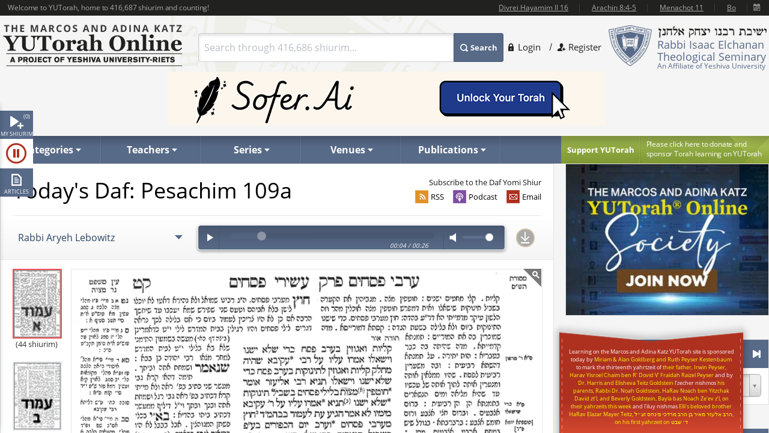

--- FILE ---
content_type: text/html; charset=utf-8
request_url: https://www.yutorah.org/daf/6007/Pesachim/109/a
body_size: 19513
content:

<script>
    document.addEventListener('DOMContentLoaded', async () => {
        var totalShiurim = await fetchTotalShiurim();
        var placeholderShiurimValue = `Search through ${totalShiurim} shiurim...`
        document.getElementById('templateSearchBox').setAttribute('placeholder', placeholderShiurimValue);
    });

    var userId = '';
</script>

<!doctype html>
<html xmlns="http://www.w3.org/1999/xhtml" xml:lang="en" lang="en">
<head>
    <meta charset="utf-8">
<meta http-equiv="X-UA-Compatible" content="IE=edge">
<meta name="viewport" content="width=device-width, initial-scale=1.0, maximum-scale=1">
<meta name="theme-color" content="#576a88">
<meta http-equiv="x-dns-prefetch-control" content="on">
<title>YUTorah Online</title>

<link rel="publisher" href="https://plus.google.com/111557008094120854925" />
<meta name="description" content="Online study of the Jewish holidays, Parsha, Halakha and Talmud by Yeshiva University" />
<link rel="stylesheet" href="/css/site.css" type="text/css">
        <link rel="stylesheet" href="https://cdnyutorah.cachefly.net/public/v3/css/inline.min.css" type="text/css" media="all">
<style>
    .sponsor-message {
        background: #ae3120;
        color: white;
        padding: 10px 15px;
        border-radius: 4px;
        text-align: center;
        line-height: 1.6;
        box-shadow: 0 4px 6px rgba(0, 0, 0, 0.3);
        margin: 15px 0;
    }

        .sponsor-message p {
            margin: 0;
            font-size: 15px;
            font-weight: 500;
        }

    .sponsor-name {
        font-weight: bold;
        font-size: 16px;
        color: #ffffff;
    }

    /* .sponsor-message::before {
                content: '';
                display: block;
                width: 40px;
                height: 2px;
                background: #ffd700;
                margin: 0 auto 15px;
            }

            .sponsor-message::after {
                content: '';
                display: block;
                width: 40px;
                height: 2px;
                background: #ffd700;
                margin: 15px auto 0;
            } */

    /* Alternative version with border instead of gradient */
    .sponsor-message-alt {
        background: #ae3120;
        color: #ffec8b;
        padding: 18px 25px;
        border: 2px solid #8b0000;
        border-radius: 3px;
        text-align: center;
        font-family: 'Times New Roman', serif;
        line-height: 1.7;
        box-shadow: 0 3px 8px rgba(0, 0, 0, 0.4);
        margin: 15px 0;
    }
</style>

<link rel="stylesheet" href="https://cdnyutorah.cachefly.net/public/v3/css/all.min.css" type="text/css" media="all" onload="if(media!='all')media='all'">
<noscript>
    <link rel="stylesheet" href="https://cdnyutorah.cachefly.net/public/v3/css/all.min.css" type="text/css" media="all">
</noscript>
<link rel="stylesheet" href="https://cdnyutorah.cachefly.net/public/v3/css/plugins.css" type="text/css" media="all">
<noscript>
    <link rel="stylesheet" href="https://cdnyutorah.cachefly.net/public/v3/css/plugins.min.css" type="text/css" media="all">
</noscript>
<link rel="stylesheet" href="https://cdnyutorah.cachefly.net/public/v3/css/ui.notify.css" type="text/css" media="all">

<link href="/css/helpers.css" rel="stylesheet" />
<script type="text/javascript" src="/js/helpers.js"></script>
<script type="text/javascript" src="https://cdnyutorah.cachefly.net/public/v3/js/jquery-2.1.4.min.js"></script>
    <script type="text/javascript">
        var userAuthenticated = 0;
        var userEditPermission = { "hasEditPermission": false, "shiurIDListEditPermission": "" };

    </script>

<script type="text/javascript" src="/js/jquery.main.js?rev=201805017-2000003832" defer></script>
<script type="text/javascript" src="/js/utils/shiurim-count.utils.js?rev=201805017-2000003832" defer></script>
<script type="text/javascript" src="https://cdnyutorah.cachefly.net/public/v3/js/audio/jquery.jplayer.min.js" defer></script>
<script type="text/javascript" src="https://cdnyutorah.cachefly.net/public/v3/js/modernizr.custom.86968.js" defer></script>
<script type="text/javascript" src="https://cdnyutorah.cachefly.net/public/v3/js/jquery-ui.js" defer></script>
<script type="text/javascript" src="https://cdnyutorah.cachefly.net/public/v3/js/jquery.validate.min.js" defer></script>
<script type="text/javascript" src="/js/jquery.main.additional.js" defer></script>
<script type="text/javascript" src="/js/jquery.main.yutorah-dg.js" defer></script>
<script type="text/javascript" src="/js/loadmenu.js" defer></script>
<script type="text/javascript" src="https://cdnyutorah.cachefly.net/public/v3/js/popup/jquery.magnific-popup.min.js" defer></script>
<script type="text/javascript" src="/js/yutorah.js" defer="defer"></script>
<!-- nano: for producing home page elements -->
<script src="https://cdnjs.cloudflare.com/ajax/libs/handlebars.js/4.7.7/handlebars.js" integrity="sha512-c7SfJeKRl8g7wgL+zMGX78faYVGp+NZVQ587mRLrqeLySX/qHCQOKw/iZ5Pp64DaPjvedixWC/Fe73upnhBaRA==" crossorigin="anonymous" referrerpolicy="no-referrer"></script>
<script type="text/javascript" src="/js/site.js?version=1"></script>
<script type="text/javascript">
    _siteURL = 'https://www.yutorah.org';
    _urlOrganizationID = '301';
    _svnRevision = '';
    _isPublicationsPage = false; _reindexingInProgress = false;
    var userJSON = {
        'myPlayedList': [],
        'myFavoriteTeachers': [],
        'myFavoriteSeries': [],
        'myFavoriteLocations': [],
        'myFavoritePublications': [],
        'myShiurMediaLengthIsUpdated': {},
        'myCustomCollections': { "3": false, "2": false, "1": false, "4": false }
    };
    _sponsorshipAudioURL = 'https://www.yutorah.org/_cdn/_media/sponsorshipAudio/112521.mp3';
    _cdnPublicURL = 'https://cdn.yutorah.net/public/v3/';
    _cdnMaterialsUrl = 'https://cdn.yutorah.net';
    _cdnImagesURL = 'https://cdnyutorah.cachefly.net/_images/';
    _cdnTeacherURL = 'https://cdnyutorah.cachefly.net/_images/roshei_yeshiva/';
</script>
<script type="text/javascript" src="https://cdnyutorah.cachefly.net/public/v3/js/jquery-dateFormat.min.js" defer></script>
<script type="text/javascript" src="/js/loadData.js?v=EDA_hQg55HwltX0GpZno82y44i860Op0vWN3rRaZklE"></script>
<!-- Google tag (gtag.js) -->
<script async src="https://www.googletagmanager.com/gtag/js?id=G-JDSL5FYHT4"></script>
<script>
    window.dataLayer = window.dataLayer || [];
    function gtag() { dataLayer.push(arguments); }
    gtag('js', new Date());

    gtag('config', 'G-JDSL5FYHT4');
</script>
<!-- End Google Tag Manager -->

    
    <link rel="stylesheet" href="https://cdnyutorah.cachefly.net/public/v3/css/landingPages.css" type="text/css" media="all">
</head>
<body class="body-box">
    <div id="page">
        <!-- main container of all the page elements -->
        <div class="nav1">
            <div class="side-nav-holder">
                <div class="sidenav ">
                    <ul>
                        <li class="queue">
                            <a class="opener-sidenav" href="#">My shiurim<span id="queue-num"></span></a>
                            <div class="queue-panel">
                                <form id="queue-form" class="search-form" action="#">
                                    <fieldset>
                                        <!---<button type="submit"><span>Search</span></button>--->
                                        <div class="text-holder">
                                            <a class="queue-clear-search" href="#" id="searchInQueueyClear"><i class="fa fa-times-circle"></i></a>
                                            <input type="text" placeholder="Search within your shiurim..." id="searchInQueue" name="searchInQueue">
                                        </div>
                                    </fieldset>
                                </form>

                                <form id="history-form" class="search-form hide-element" action="#">
                                    <fieldset>
                                        <button type="submit"><span>Search</span></button>
                                        <div class="text-holder">
                                            <a class="queue-clear-search" href="#" id="searchInHistoryClear"><i class="fa fa-times-circle"></i></a>
                                            <input type="text" placeholder="Search within your history..." id="searchInHistory" name="searchInHistory" autocomplete="off" value="">
                                        </div>
                                    </fieldset>
                                </form>

                                <div class="download-bar">
                                    <a href="#" id="clearAllQueue"><i class="fa fa-trash-o"></i>Clear</a>
                                    <a href="#" onclick="javascript:; bulkDownload(this, 'audio/video'); return false;"><i class="fa fa-download"></i>Bulk download with iTunes</a>
                                    <!---<a href="#" onclick="msgAlert('Coming soon', 'good'); return false;"><i class="fa fa-folder"></i>Save as collection</a>---->
                                </div>

                                <div class="side-tabs">
                                    <div class="head">
                                        <span>View:</span>
                                        <ul class="tabset js-tabset">
                                            <li><a href="#tab2" class="active">In progress <span id="queue-inprogress-num"></span></a></li>
                                            <li><a href="#tab1">Upcoming <span id="queue-upcoming-num"></span></a></li>
                                            <li class="mobile-hidden history-tab"><a href="#tab3">Past</a></li>
                                        </ul>
                                    </div>
                                    <div class="tab-content">
                                        <div id="tab2" class="tab-content-inner queue-content"></div>
                                        <div id="tab1" class="tab-content-inner queue-content"></div>
                                        <div id="tab3" class="tab-content-inner history-content"></div>
                                        <p class="noresults" style="display:none">No results</p>
                                    </div>
                                </div>
                            </div>
                        </li>
                        <li class="sidenav-player">
                            <a class="opener-sidenav" href="#">Player</a>
                            <div class="player-info"><p>Currently no shiur is playing.</p></div>
                            <div class="player hide-element">
                                <div id="jp_audio_sidebar"></div>
                                <div id="jp_container_sidebar" class="jp-audio" role="application" aria-label="media player">
                                    <div class="jp-type-single">
                                        <div class="jp-gui jp-interface">
                                            <div class="jp-controls">
                                                <button class="jp-play" role="button" tabindex="0" title="Play/Pause">play</button>
                                            </div>
                                            <button class="jp-repeat" role="button" tabindex="0" title="Rewind 15sec">repeat</button>
                                            <small class="small-label">Rewind <br />15 sec</small>
                                            <div class="jp-volume-controls">
                                                <button class="jp-mute" role="button" tabindex="0" title="Mute/Unmute">mute</button>
                                                <div class="jp-volume-bar"></div>
                                            </div>
                                            <div id="jpSpeedControl" class="jpSpeedControl" title="Speed" style="cursor:pointer;"><span>1.0x</span></div>
                                            <small class="jpSpeed-small-label">Speed</small>
                                            <div class="jp-progress-holder">
                                                <div class="jp-progress">
                                                    <div class="jp-seek-bar"></div>
                                                </div>
                                                <div class="jp-time-holder">
                                                    <span class="jp-current-time" role="timer" aria-label="time">00:00</span> <span class="jp-time-divider">/</span>
                                                    <span class="jp-duration" role="timer" aria-label="duration">00:00</span>
                                                </div>
                                            </div>
                                            <div id="player-download" class="player-download"><a href="#" title="Download this shiur">Download</a></div>
                                        </div>
                                        <!---
                                        <div class="jp-no-solution">
                                            <span>Update Required</span>
                                            To play the media you will need to either update your browser to a recent version or update your <a href="http://get.adobe.com/flashplayer/" target="_blank">Flash plugin</a>.
                                        </div>
                                        --->
                                    </div>
                                    <div class="player-desc">
                                        <!---
                                        <h3><a href="##">The Religious Significance of the State of Israel</a></h3>
                                        <p><a href="##">Rabbi Mordechai Burg</a>  - Feb 09, 2014  - 46 min</p>
                                        <p><strong>Description:</strong> Proin gravida nibh vel velit auctor aliquet. Aenean sollicitudin, sagittis sem nibh id elit. Duis sed odio sit amet nibh vulputate...</p>
                                        <p><strong>Series:</strong> <a href="##">Yeshivat Hakotel</a></p>
                                        <p><strong>Category:</strong> <a href="##">Machshava/Jewish, <a href="##">Thought\Zionism</a></p>
                                        --->
                                    </div>
                                </div>
                            </div>
                        </li>
                        <li class="articles">
                            <a class="opener-sidenav" href="#">Articles</a>
                            <div class="queue-panel">
                                <!---
                                <div class="articles-popup">
                                    <p>Your text shiur has been added to the queue here.  When you�re done adding shiurim to the queue, come back here to manage or bulk download your list.</p>
                                    <a href="#" class="btn">Got it.  Dismiss future notifications.</a>
                                </div>
                                --->
                                <form class="search-form" action="#">
                                    <fieldset>
                                        <!---<button type="submit"><span>Search</span></button>--->
                                        <div class="text-holder">
                                            <a class="queue-clear-search" href="#" id="searchInArticlesClear"><i class="fa fa-times-circle"></i></a>
                                            <input type="text" placeholder="Search within your articles..." id="searchInArticles" name="searchInArticles">
                                        </div>
                                    </fieldset>
                                </form>

                                <div class="download-bar">
                                    <a href="#" id="clearAllArticles"><i class="fa fa-trash-o"></i>Clear</a>
                                    <a href="#" onclick="javascript:; bulkDownload(this, 'articles'); return false;"><i class="fa fa-download"></i>Bulk download list</a>
                                </div>

                                <div class="side-tabs">
                                    <div class="tab-content">
                                        <div class="tab-content-inner">
                                        </div>
                                        <p class="noresults" style="display:none">No results</p>
                                    </div>
                                </div>
                            </div>
                        </li>
                    </ul>
                </div>
            </div>
        </div>
        <div class="hide-element">
            <form id="formBulkDownloadList" method="post" action="https://www.yutorah.org/queue/queue_bulkDownload.cfm">
                <input type="hidden" id="bdlBookmarkType" name="bdlBookmarkType" value="" />
                <input type="hidden" id="bdlShiurIDs" name="bdlShiurIDs" value="" />
            </form>
        </div>
        <div id="wrap">
            <div id="wrap-holder">
                <div id="wrapper">
                    <div class="w1">
                        <div class="container">
                            <!-- header of the page -->
                            <header id="header">
                                <div class="topbar" id="header-topbar-toreplace">
                                </div>
                                <div class="header-holder">
                                    <!-- Page logo -->
                                    <strong class="logo">
                                        <a href="https://www.yutorah.org/">
                                            <span data-picture data-alt="The Marcos and Adina Katz YUTorah Online. A project of YU's Center for the Jewish Future.">
                                                <span data-src="https://cdnyutorah.cachefly.net/public/v3/images/logos.png" data-width="298" data-height="69">
                                                </span>
                                                <span data-src="https://cdnyutorah.cachefly.net/public/v3/images/logos-2x.png" data-width="298" data-height="69" data-media="(-webkit-min-device-pixel-ratio:1.5), (min-resolution:144dpi)">
                                                </span>
                                                <span data-src="https://cdnyutorah.cachefly.net/public/v3/images/logos-small.png" data-media="(max-width:1023px)">
                                                </span>
                                                <span data-src="https://cdnyutorah.cachefly.net/public/v3/images/logos-small-2x.png" data-width="243" data-height="33" data-media="(max-width:1023px) and (-webkit-min-device-pixel-ratio:1.5), (max-width:1023px) and (min-resolution:144dpi)">
                                                </span>
                                                <noscript>
                                                    <img src="https://cdnyutorah.cachefly.net/public/v3/images/logos.png" width="298" height="69" alt="The Marcos and Adina Katz YUTorah Online. A project of YU's Center for the Jewish Future." />
                                                </noscript>
                                            </span>
                                        </a>
                                    </strong>
                                    <div class="header-info">
                                        <div class="frame">
                                            <div class="logo-box">
                                                <div class="alignleft">
                                                    <a href="#">
                                                        <span data-picture data-alt="Rabbi Isaac Elchanan Theological Seminary">
                                                            <span data-src="https://cdnyutorah.cachefly.net/public/v3/images/logo-university.png" data-width="72" data-height="68">
                                                            </span>
                                                            <span data-src="https://cdnyutorah.cachefly.net/public/v3/images/logo-university-2x.png" data-width="72" data-height="68" data-media="(-webkit-min-device-pixel-ratio:1.5), (min-resolution:144dpi)">
                                                            </span>
                                                            <span data-src="https://cdnyutorah.cachefly.net/public/v3/images/logo-university-medium.png" data-media="(max-width:1023px)">
                                                            </span>
                                                            <span data-src="https://cdnyutorah.cachefly.net/public/v3/images/logo-university-medium2x.png" data-width="49" data-height="45" data-media="(max-width:1023px) and (-webkit-min-device-pixel-ratio:1.5), (max-width:1023px) and (min-resolution:144dpi)">
                                                            </span>
                                                            <noscript>
                                                                <img src="https://cdnyutorah.cachefly.net/public/v3/images/logo-university.png" width="72" height="68" alt="Rabbi Isaac Elchanan Theological Seminary" />
                                                            </noscript>
                                                        </span>
                                                    </a>
                                                </div>
                                                <div class="textbox">
                                                    <strong class="title">&nbsp;</strong>
                                                    <p>Rabbi Isaac Elchanan Theological Seminary</p>
                                                    <strong>An Affiliate of Yeshiva University</strong>
                                                </div>
                                            </div>
                                            
    <ul class="login-area">
        <li>
            <a href="##" class="login-link">Login</a>
            <div class="login-drop">
                <form id="userLoginForm" action="/Account/Login" method="post">
                    <fieldset>
                        <div class="login-socials">
                            <strong class="title">Log in using:</strong>
                            <div class="box google">
                                <a href="/Account/GoogleLogin"><strong class="title">Google</strong></a>
                            </div>
                            <div class="clear"></div>
                            <div class="box facebook">
                                <a href="/Account/FacebookLogin"><strong class="title">Facebook</strong></a>
                            </div>
                            <div class="clear"></div>
                        </div>
                        <div class="left-col">
                            <div class="box">
                                <div class="head">
                                    <div class="alignleft">
                                        <a href="##">
                                            <span data-picture data-alt="image description">
                                                <span data-src="https://cdnyutorah.cachefly.net/public/v3/images/logo-university3.png#caller.svnRevision#" data-width="57" data-height="53"></span>
                                                <span data-src="https://cdnyutorah.cachefly.net/public/v3/images/logo-university3-2x.png#caller.svnRevision#" data-width="57" data-height="53" data-media="(-webkit-min-device-pixel-ratio:1.5), (min-resolution:144dpi)"></span>
                                                <noscript><img src="https://cdnyutorah.cachefly.net/public/v3/images/logo-university3.png#caller.svnRevision#" width="57" height="53" alt="The Marcos and Adina Katz YUTorah Online. A project of YU's Center for the Jewish Future."></noscript>
                                            </span>
                                        </a>
                                    </div>
                                    <strong class="title">Or log in to your YUTorah Account</strong>
                                </div>
                                <div id="loginContainer" class="field-holder">
                                    <input type="text" id="loginUsername" name="loginUsername" placeholder="Type your username or email" /><!--- class="error" --->
                                    <input type="password" id="loginPassword" name="loginPassword" placeholder="Type your password" /><!--- class="error" --->
                                    <div class="login-checkbox">
                                        <input type="checkbox" name="keepMeLoggedIn" id="keepMeLoggedIn" value="1" checked="checked" /><label for="keepMeLoggedIn">Keep me logged in</label>
                                    </div>
                                </div>

                                <div id="forgotYourPasswordContainer" class="field-holder hide-element">
                                    <p>Please enter your email address and click on the "<b>Reset Password</b>" button.</p>
                                    <input type="hidden" id="forgotYourPassword" name="forgotYourPassword" value="0" />
                                    <input type="text" id="loginUserEmail" name="loginUserEmail" placeholder="Type your email address" />
                                </div>
                                <div class="bar">
                                    <button type="submit" id="loginSubmit"><span>Log In</span></button>
                                    <a href="##" class="forget" id="loginForgotLink">Forgot your password?</a>
                                </div>

                                <!--- Error message if login unsuccessful --->

                                <p></p>

                                <p class="error-msg hide-element"></p>
                            </div>
                        </div>
                    </fieldset>
                </form>
            </div>
        </li>
        <li class="register"><a href="/Account/SignUp">Register</a></li>
    </ul>

                                        </div>
                                        <div class="form-box">
                                            <a href="#" class="opener">
                                                Search
                                            </a>
                                            <div class="slide">
                                                <form id="searchForm" class="search-form" action="/Search">
                                                    <fieldset>
                                                        <div class="box-holder">
                                                            <button type="submit">
                                                                <span>
                                                                    Search
                                                                </span>
                                                            </button>
                                                            <div class="field">
                                                                <a href="#" class="close">
                                                                    delete
                                                                </a>
                                                                <input type="text" id="templateSearchBox" name="s" class="autocomplete-input" />
                                                            </div>
                                                        </div>
                                                    </fieldset>
                                                </form>
                                            </div>
                                        </div>
                                    </div>
                                    <div class="top-ad first">
                                    </div>
                                </div>
                                <div class="panel">
                                    <div class="panel-holder">
                                        <div class="support-box">
                                            <a href="https://www.givecampus.com/campaigns/50770/donations/new" target="_blank" title="Click here to donate and sponsor">
                                                <strong class="title">
                                                    Support YUTorah
                                                </strong>
                                            </a>
                                            <div class="text">
                                                <p>
                                                    <a href="https://www.givecampus.com/campaigns/50770/donations/new" target="_blank">
                                                        <span>
                                                            Please click here to donate and
                                                        </span>
                                                        sponsor Torah learning on YUTorah
                                                    </a>
                                                </p>
                                            </div>
                                        </div>
                                        <div class="nav-holder">
                                            <a href="##" class="opener">Read More</a>
                                            <div class="slide">
                                                <!--- main navigation of the page --->
                                                <nav id="nav">
                                                    <ul>
                                                        <li>
                                                            <a class="opener-drop" href="##"><span>Categories</span></a>
                                                            <div class="dropdown js-drop">
                                                                <ul>
                                                                    <li id="navCategoriesHolderGemara" class="gemara level2"><a class="open-drop" href="##"><span>Gemara</span></a></li>
                                                                    <li id="navCategoriesHolderHalacha" class="halacha level2"><a class="open-drop" href="##"><span>Halacha</span></a></li>
                                                                    <li id="navCategoriesHolderMachshava" class="level2"><a class="open-drop" href="##"><span>Machshava</span></a></li>
                                                                    <li id="navCategoriesHolderParsha" class="parsha level2"><a class="open-drop" href="##"><span>Parsha/Tanach</span></a></li>
                                                                    <li id="navCategoriesHolderHolidays" class="holidays level2"><a class="open-drop" href="##"><span>Holidays</span></a></li>
                                                                    <li id="navCategoriesHolderMishna" class="level2"><a class="open-drop" href="##"><span>Mishna</span></a></li>
                                                                    <li id="navCategoriesHolderHistory" class="history level2"><a class="open-drop" href="##"><span>History</span></a></li>
                                                                </ul>
                                                            </div>
                                                        </li>
                                                        <li id="navTeachersHolder" class="mobile-hidden teachers"><a class="opener-drop" href="##"><span>Teachers</span></a></li>
                                                        <li id="navSeriesHolder" class="mobile-hidden series"><a class="opener-drop" href="##"><span>Series</span></a></li>
                                                        <li id="navVenuesHolder" class="mobile-hidden venues"><a class="opener-drop" href="##"><span>Venues</span></a></li>
                                                        <li id="navPublicationHolder" class="mobile-hidden publications"><a class="opener-drop" href="##"><span>Publications</span></a></li>
                                                        <!---<li id="navPublicationBooks"><a href="##" onclick="msgAlert('Coming soon', 'good'); return false;"><span>Books</span></a></li>--->
                                                    </ul>
                                                </nav>
                                            </div>
                                        </div>
                                    </div>
                                </div>
                            </header>

                            <!-- contain main informative part of the site -->
                            <div id="main">
                                <div class="main-holder">
                                    
<link href="https://cdnyutorah.cachefly.net/public/v3/js/select/select2.css" rel="stylesheet" />
<script src="https://cdnyutorah.cachefly.net/public/v3/js/select/select2.min.js" defer></script>
<script src="https://cdnyutorah.cachefly.net/public/v3/js/zoom/jquery.zoom.min.js" defer></script>

<!-- contain the main content of the page -->
<div id="content">
    <div class="content daf-page">
        <div class="daf-row">
            <div class="col daf-title">
                <h2>
                    <span class="sefaria-ref-wrapper">
                        <a target="_blank" class="sefaria-ref" href="https://www.sefaria.org/Pesachim.109a?lang=he-en&amp;utm_source=yutorah.org&amp;utm_medium=sefaria_linker" data-ref="Today&#x27;s Daf: Pesachim 109a" aria-controls="sefaria-popup">
                        </a>
                    </span><span><a target="_blank" class="sefaria-ref" href="https://www.sefaria.org/Pesachim.109a?lang=he-en&amp;utm_source=yutorah.org&amp;utm_medium=sefaria_linker" data-ref="Today&#x27;s Daf: Pesachim 109a" aria-controls="sefaria-popup">Today&#x27;s Daf: Pesachim 109a</a></span>
                </h2>
            </div>
            <div class="col daf-subscribe">
                <p>Subscribe to the Daf Yomi Shiur</p>

                <ul>
                    <li><a href="https://www.yutorah.org/series?seriesID=4031&amp;KeepThis=true&amp;TB_iframe=true&amp;height=135&amp;width=350" class="daf-subscribe" title="Email Subscription" target="_blank">Email</a></li>
                    <li><a href="itpc://www.yutorah.org/rss/RecentAudioShiurim?seriesID=4031" class="daf-podcast" title="Podcast Subscription" target="_blank">Podcast</a></li>
                    <li><a href="#" onclick="showThickBox('109', 4031, 'series', 'rss')" class="daf-rss" title="RSS Subscription">RSS</a></li>
                </ul>
            </div>
        </div>
        <div class="daf-row daf-player">
                <div class="col daf-teacher">
                    <h3><span>Speaker:</span></h3>
                    <select name="dafTeachers" id="dafTeachers">
                            <option value="993867" data-daf-url="https://shiurim.yutorah.net/2021/1109/993867.MP3?redirect=download.yutorah.org">Rabbi Aryeh Lebowitz</option>
                            <option value="798340" data-daf-url="https://shiurim.yutorah.net/2013/1109/798340.MP3?redirect=download.yutorah.org">Rabbi Aryeh Lebowitz</option>
                            <option value="993777" data-daf-url="https://shiurim.yutorah.net/2021/47660/993777.mp4?redirect=download.yutorah.org"> Ephraim Klein</option>
                            <option value="993845" data-daf-url="https://shiurim.yutorah.net/2021/971/993845.MP3?redirect=download.yutorah.org"> Menachem Kagan</option>
                            <option value="993869" data-daf-url="https://shiurim.yutorah.net/2021/4909/993869.MP3?redirect=download.yutorah.org">Rabbi Yoni Levin</option>
                            <option value="993882" data-daf-url="https://shiurim.yutorah.net/2021/25593/993882.MP3?redirect=download.yutorah.org">Rabbi Ben Sugerman</option>
                            <option value="993959" data-daf-url="https://shiurim.yutorah.net/2021/18724/993959.MP3?redirect=download.yutorah.org">Rabbi Zvi Herman</option>
                            <option value="993987" data-daf-url="https://shiurim.yutorah.net/2021/23279/993987.MP3?redirect=download.yutorah.org">Rabbi Eric Goldstein</option>
                            <option value="994025" data-daf-url="https://youtu.be/A9y61AyFeR4">Rabbi Azarya Berzon</option>
                            <option value="993221" data-daf-url="https://shiurim.yutorah.net/2021/27007/993221.MP3?redirect=download.yutorah.org">Rabbi Dr Aaron Glatt</option>
                            <option value="798545" data-daf-url="https://shiurim.yutorah.net/2013/14945/798545.pdf?redirect=download.yutorah.org">Rabbi Simon Wolf</option>
                            <option value="798339" data-daf-url="https://shiurim.yutorah.net/2013/971/798339.MP3?redirect=download.yutorah.org"> Michael Fruchter</option>
                            <option value="798342" data-daf-url="https://shiurim.yutorah.net/2013/14945/798342.MP3?redirect=download.yutorah.org">Rabbi Simon Wolf</option>
                            <option value="798345" data-daf-url="https://shiurim.yutorah.net/2013/14945/798345.pdf?redirect=download.yutorah.org">Rabbi Simon Wolf</option>
                            <option value="798346" data-daf-url="https://shiurim.yutorah.net/2013/4909/798346.MP3?redirect=download.yutorah.org">Rabbi Yoni Levin</option>
                            <option value="798377" data-daf-url="https://shiurim.yutorah.net/2013/11787/798377.MP3?redirect=download.yutorah.org">Rabbi Chaim Eisenstein</option>
                            <option value="798497" data-daf-url="https://shiurim.yutorah.net/2013/4298/798497.MP3?redirect=download.yutorah.org">Rabbi Ben Sugerman</option>
                    </select>
                </div>
                <div class="col daf-audio">
                    <div id="jp_container_daf" class="jp-audio" role="application" aria-label="media player" data-id="993867" data-time="">
                        <div class="jp-type-single">
                            <div class="jp-gui jp-interface">
                                <div class="jp-controls">
                                    <button class="jp-play" role="button" tabindex="0">play</button>
                                </div>
                                <div class="jp-progress-holder">
                                    <div class="jp-progress">
                                        <div class="jp-seek-bar"></div>
                                    </div>
                                    <div class="jp-time-holder">
                                        <span class="jp-current-time" role="timer" aria-label="time">00:00</span> <span class="jp-time-divider">/</span>
                                        <span class="jp-duration" role="timer" aria-label="duration">00:00</span>
                                    </div>
                                </div>
                                <div class="jp-volume-controls">
                                    <button class="jp-mute" role="button" tabindex="0">mute</button>
                                    <div class="jp-volume-bar"></div>
                                </div>
                            </div>
                            <div class="jp-no-solution">
                                <span>Update Required</span>
                                To play the media you will need to either update your browser to a recent version or update your <a href="http://get.adobe.com/flashplayer/" target="_blank">Flash plugin</a>.
                            </div>
                        </div>
                    </div>
                </div>
                <div class="col daf-download">
                    <a id="daf-download-btn" href="https://shiurim.yutorah.net/2021/1109/993867.MP3?redirect=download.yutorah.org">Download</a>
                </div>
        </div>
        <div class="daf-row daf-images">
            <div class="daf-images-thumbs">
                    <div class="daf-images-thumb">
                        <a href="https://www.yutorah.org/daf/6007/Pesachim/109/a">
                            <img src="https://pub-118b5aaf6ae949ac8f59a93faec8a3da.r2.dev/daf/_images_Shas/amud_a.gif" class="active" alt="Side A" />
                        </a><br />
                        (44 shiurim)
                    </div>
                <div class="daf-images-thumb">
                    <a href="https://www.yutorah.org/daf/6007/Pesachim/109/b" >
                        <img src="https://pub-118b5aaf6ae949ac8f59a93faec8a3da.r2.dev/daf/_images_Shas/amud_b.gif" class="" alt="Side B" />
                    </a><br />
                    (27 shiurim)
                </div>
            </div>
            <div class="daf-images-main">
                <div class="zoom" id="zoomImg">
                    <img src="https://cdnyutorah.cachefly.net/public/v3/daf/_images_Shas/Pesachim/gifs_new/109a.gif" alt="Pesachim 109a" title="Pesachim 109a" />
                </div>
            </div>
        </div>

    </div>
    <div class="clear"></div>
</div>

<!-- contain sidebar of the page -->
<aside id="sidebar" class="daf-sidebar">
    <section class="widget">
        <h3>
            <span>Select a Different Daf</span>
            <a class="next-daf" rel="Next" href="https://www.yutorah.org/daf/6007/Pesachim/110/a">
            </a>
            <a class="prev-daf" rel="Prev" href="https://www.yutorah.org/daf/6007/Pesachim/108/a">
            </a>
        </h3>
        <a href="#" class="hide-element" id="newDafPage"></a>

        <div class="inner">
            <form name="miniDafForm" id="dafForm" action="/daf/6007/Pesachim/109/a" method="get" data-hs-cf-bound="true">
                <div class="col1">
                    <select onchange="javascript:; changeDafPage();" id="masechtaSelect" name="masechta">
                                <option value="6004">Berachot</option>
                                <option value="6005">Shabbat</option>
                                <option value="6006">Eruvin</option>
                                <option value="6007" selected="selected">Pesachim</option>
                                <option value="6008">Shekalim</option>
                                <option value="6009">Yoma</option>
                                <option value="6010">Succah</option>
                                <option value="6011">Beitza</option>
                                <option value="6012">Rosh Hashana</option>
                                <option value="6040">Taanit</option>
                                <option value="6013">Megilla</option>
                                <option value="6014">Moed Katan</option>
                                <option value="6015">Chagiga</option>
                                <option value="6016">Yevamot</option>
                                <option value="6017">Ketuvot</option>
                                <option value="6018">Nedarim</option>
                                <option value="6019">Nazir</option>
                                <option value="6020">Sotah</option>
                                <option value="6021">Gittin</option>
                                <option value="6022">Kiddushin</option>
                                <option value="6023">Bava Kamma</option>
                                <option value="6024">Bava Metzia</option>
                                <option value="6025">Bava Batra</option>
                                <option value="6026">Sanhedrin</option>
                                <option value="6027">Makot</option>
                                <option value="6028">Shevuot</option>
                                <option value="6029">Avoda Zara</option>
                                <option value="6030">Horayot</option>
                                <option value="6031">Zevachim</option>
                                <option value="6032">Menachot</option>
                                <option value="6033">Chullin</option>
                                <option value="6034">Bechorot</option>
                                <option value="6039">Arachin</option>
                                <option value="6035">Temura</option>
                                <option value="6036">Keritut</option>
                                <option value="6037">Me&#x27;ila etc</option>
                                <option value="6038">Nidah</option>
                    </select>
                </div>
                <div class="col2">
                    <select id="dafSelect" name="daf" onchange="javascript:; changeDafPage();">
                        <option></option>
                    </select>
                </div>
            </form>
        </div>
    </section>

    <section id="dafYomiShiurim" class="widget daf-related">
        <h3>Daf Yomi Shiurim</h3>
        <div class="inner">

<div class="post" itemscope="" itemtype="http://schema.org/Event">
    <div class="alignleft">
        <div class="img-holder"><img itemprop="image" src="https://cdnyutorah.cachefly.net/_images/roshei_yeshiva/missingpicture.png" alt=" Michael Fruchter" width="50" height="50"></div>
    </div>
    <div class="textbox">
        <strong itemprop="name" class="title"><a class="shiur" href="https://www.yutorah.org/lectures/798339/Peachim-109" data-href="/sidebar/lecturedata?shiurID=798339" data-type="MP3" data-id="798339">Peachim 109</a></strong>
        <ul>
            <li class="speaker-li"><span class="speaker-icon">Speaker:</span> <span itemprop="performer" itemscope="" itemtype="http://schema.org/Person"><a itemprop="url" class="teacher" href="/teachers/Michael-Fruchter" data-href="/teachers/sidebar/"><span class="speaker-name" itemprop="name"> Michael Fruchter </span></a>&nbsp;</span></li>
            <li class="date-li"><span>Date:</span> <time itemprop="startDate" content='2013-10-07T00:00' datetime="2013-10-07">Oct 07, 2013</time></li>
            <li class="posted-li">
                <span itemprop="location" itemscope="" itemtype="http://schema.org/Place">
                    <meta itemprop="name" content="TBD">
                    <meta itemprop="address" content="TBD">
                </span>
                    <div>
                        <div class="category-group-name">Gemara:</div>
                        <div class="posted-indent"><span><a class="postedin" href="/categories/Gemara/Pesachim" data-href="/categories/sidebar/234559">Pesachim</a>,</span></div>
                    </div>
            </li>
            <li class="duration-li"><span>Duration:</span> <small itemprop="duration">28 min</small></li>
        </ul>
    </div>
    <div class="slide-box">
        <ul class="add">
            <li class="download"><a href="https://shiurim.yutorah.net/2013/971/798339.MP3?redirect=download.yutorah.org" download="" target="_blank" data-hasqtip="93" oldtitle="Download. Login to use this feature" title="" class="has-qtip">Download</a></li>
            <li class="queue"><a href="#" data-id="798339" data-hasqtip="94" oldtitle="Add to queue list" title="" class="has-qtip">Play Later</a></li>
            <li class="play"><a class="shiur has-qtip" href="/lectures/details?shiurID=798339" data-href="/sidebar/lecturedata?shiurID=798339" data-type="audio" data-hasqtip="95" oldtitle="Play this shiur" title="">Play Now</a></li>
        </ul>
    </div>
    <div class="clear"></div>
</div>
<div class="post" itemscope="" itemtype="http://schema.org/Event">
    <div class="alignleft">
        <div class="img-holder"><img itemprop="image" src="https://cdnyutorah.cachefly.net/_images/roshei_yeshiva/alebowitz.jpg" alt="Rabbi Aryeh Lebowitz" width="50" height="50"></div>
    </div>
    <div class="textbox">
        <strong itemprop="name" class="title"><a class="shiur" href="https://www.yutorah.org/lectures/798340/Pesachim-Daf-109Simchas-Yom-Tov,-Zugos" data-href="/sidebar/lecturedata?shiurID=798340" data-type="MP3" data-id="798340">Pesachim Daf 109 - Simchas Yom Tov, Zugos</a></strong>
        <ul>
            <li class="speaker-li"><span class="speaker-icon">Speaker:</span> <span itemprop="performer" itemscope="" itemtype="http://schema.org/Person"><a itemprop="url" class="teacher" href="/teachers/Rabbi-Aryeh-Lebowitz" data-href="/teachers/sidebar/"><span class="speaker-name" itemprop="name">Rabbi Aryeh Lebowitz </span></a>&nbsp;</span></li>
            <li class="date-li"><span>Date:</span> <time itemprop="startDate" content='2013-10-07T00:00' datetime="2013-10-07">Oct 07, 2013</time></li>
            <li class="posted-li">
                <span itemprop="location" itemscope="" itemtype="http://schema.org/Place">
                    <meta itemprop="name" content="TBD">
                    <meta itemprop="address" content="TBD">
                </span>
                    <div>
                        <div class="category-group-name">Gemara:</div>
                        <div class="posted-indent"><span><a class="postedin" href="/categories/Gemara/Pesachim" data-href="/categories/sidebar/234559">Pesachim</a>,</span></div>
                    </div>
            </li>
            <li class="duration-li"><span>Duration:</span> <small itemprop="duration">39 min</small></li>
        </ul>
    </div>
    <div class="slide-box">
        <ul class="add">
            <li class="download"><a href="https://shiurim.yutorah.net/2013/1109/798340.MP3?redirect=download.yutorah.org" download="" target="_blank" data-hasqtip="93" oldtitle="Download. Login to use this feature" title="" class="has-qtip">Download</a></li>
            <li class="queue"><a href="#" data-id="798340" data-hasqtip="94" oldtitle="Add to queue list" title="" class="has-qtip">Play Later</a></li>
            <li class="play"><a class="shiur has-qtip" href="/lectures/details?shiurID=798340" data-href="/sidebar/lecturedata?shiurID=798340" data-type="audio" data-hasqtip="95" oldtitle="Play this shiur" title="">Play Now</a></li>
        </ul>
    </div>
    <div class="clear"></div>
</div>
<div class="post" itemscope="" itemtype="http://schema.org/Event">
    <div class="alignleft">
        <div class="img-holder"><img itemprop="image" src="https://cdnyutorah.cachefly.net/_images/roshei_yeshiva/missingpicture.png" alt="Rabbi Simon Wolf" width="50" height="50"></div>
    </div>
    <div class="textbox">
        <strong itemprop="name" class="title"><a class="shiur" href="https://www.yutorah.org/lectures/798342/Pesachim-Daf-109" data-href="/sidebar/lecturedata?shiurID=798342" data-type="MP3" data-id="798342">Pesachim Daf 109</a></strong>
        <ul>
            <li class="speaker-li"><span class="speaker-icon">Speaker:</span> <span itemprop="performer" itemscope="" itemtype="http://schema.org/Person"><a itemprop="url" class="teacher" href="/teachers/Rabbi-Simon-Wolf" data-href="/teachers/sidebar/"><span class="speaker-name" itemprop="name">Rabbi Simon Wolf </span></a>&nbsp;</span></li>
            <li class="date-li"><span>Date:</span> <time itemprop="startDate" content='2013-10-07T00:00' datetime="2013-10-07">Oct 07, 2013</time></li>
            <li class="posted-li">
                <span itemprop="location" itemscope="" itemtype="http://schema.org/Place">
                    <meta itemprop="name" content="TBD">
                    <meta itemprop="address" content="TBD">
                </span>
                    <div>
                        <div class="category-group-name">Gemara:</div>
                        <div class="posted-indent"><span><a class="postedin" href="/categories/Gemara/Pesachim" data-href="/categories/sidebar/234559">Pesachim</a>,</span></div>
                    </div>
            </li>
            <li class="duration-li"><span>Duration:</span> <small itemprop="duration">42 min</small></li>
        </ul>
    </div>
    <div class="slide-box">
        <ul class="add">
            <li class="download"><a href="https://shiurim.yutorah.net/2013/14945/798342.MP3?redirect=download.yutorah.org" download="" target="_blank" data-hasqtip="93" oldtitle="Download. Login to use this feature" title="" class="has-qtip">Download</a></li>
            <li class="queue"><a href="#" data-id="798342" data-hasqtip="94" oldtitle="Add to queue list" title="" class="has-qtip">Play Later</a></li>
            <li class="play"><a class="shiur has-qtip" href="/lectures/details?shiurID=798342" data-href="/sidebar/lecturedata?shiurID=798342" data-type="audio" data-hasqtip="95" oldtitle="Play this shiur" title="">Play Now</a></li>
        </ul>
    </div>
    <div class="clear"></div>
</div>
<div class="post" itemscope="" itemtype="http://schema.org/Event">
    <div class="alignleft">
        <div class="img-holder"><img itemprop="image" src="https://cdnyutorah.cachefly.net/_images/roshei_yeshiva/yoni_levin.jpg" alt="Rabbi Yoni Levin" width="50" height="50"></div>
    </div>
    <div class="textbox">
        <strong itemprop="name" class="title"><a class="shiur" href="https://www.yutorah.org/lectures/798346/Daf-YomiPesachim-109Simchas-Yom-Tov" data-href="/sidebar/lecturedata?shiurID=798346" data-type="MP3" data-id="798346">Daf Yomi - Pesachim 109 - Simchas Yom Tov</a></strong>
        <ul>
            <li class="speaker-li"><span class="speaker-icon">Speaker:</span> <span itemprop="performer" itemscope="" itemtype="http://schema.org/Person"><a itemprop="url" class="teacher" href="/teachers/Rabbi-Yoni-Levin" data-href="/teachers/sidebar/"><span class="speaker-name" itemprop="name">Rabbi Yoni Levin </span></a>&nbsp;</span></li>
            <li class="date-li"><span>Date:</span> <time itemprop="startDate" content='2013-10-07T00:00' datetime="2013-10-07">Oct 07, 2013</time></li>
            <li class="posted-li">
                <span itemprop="location" itemscope="" itemtype="http://schema.org/Place">
                    <meta itemprop="name" content="TBD">
                    <meta itemprop="address" content="TBD">
                </span>
                    <div>
                        <div class="category-group-name">Gemara:</div>
                        <div class="posted-indent"><span><a class="postedin" href="/categories/Gemara/Pesachim" data-href="/categories/sidebar/234559">Pesachim</a>,</span></div>
                    </div>
            </li>
            <li class="duration-li"><span>Duration:</span> <small itemprop="duration">29 min</small></li>
        </ul>
    </div>
    <div class="slide-box">
        <ul class="add">
            <li class="download"><a href="https://shiurim.yutorah.net/2013/4909/798346.MP3?redirect=download.yutorah.org" download="" target="_blank" data-hasqtip="93" oldtitle="Download. Login to use this feature" title="" class="has-qtip">Download</a></li>
            <li class="queue"><a href="#" data-id="798346" data-hasqtip="94" oldtitle="Add to queue list" title="" class="has-qtip">Play Later</a></li>
            <li class="play"><a class="shiur has-qtip" href="/lectures/details?shiurID=798346" data-href="/sidebar/lecturedata?shiurID=798346" data-type="audio" data-hasqtip="95" oldtitle="Play this shiur" title="">Play Now</a></li>
        </ul>
    </div>
    <div class="clear"></div>
</div>
<div class="post" itemscope="" itemtype="http://schema.org/Event">
    <div class="alignleft">
        <div class="img-holder"><img itemprop="image" src="https://cdnyutorah.cachefly.net/_images/roshei_yeshiva/chaim_eisenstein.jpg" alt="Rabbi Chaim Eisenstein" width="50" height="50"></div>
    </div>
    <div class="textbox">
        <strong itemprop="name" class="title"><a class="shiur" href="https://www.yutorah.org/lectures/798377/The-Daf-&amp;-The-Halacha:-Pesachim-109" data-href="/sidebar/lecturedata?shiurID=798377" data-type="MP3" data-id="798377">The Daf &amp; The Halacha: Pesachim 109</a></strong>
        <ul>
            <li class="speaker-li"><span class="speaker-icon">Speaker:</span> <span itemprop="performer" itemscope="" itemtype="http://schema.org/Person"><a itemprop="url" class="teacher" href="/teachers/Rabbi-Chaim-Eisenstein" data-href="/teachers/sidebar/"><span class="speaker-name" itemprop="name">Rabbi Chaim Eisenstein </span></a>&nbsp;</span></li>
            <li class="date-li"><span>Date:</span> <time itemprop="startDate" content='2013-10-07T00:00' datetime="2013-10-07">Oct 07, 2013</time></li>
            <li class="posted-li">
                <span itemprop="location" itemscope="" itemtype="http://schema.org/Place">
                    <meta itemprop="name" content="TBD">
                    <meta itemprop="address" content="TBD">
                </span>
                    <div>
                        <div class="category-group-name">Gemara:</div>
                        <div class="posted-indent"><span><a class="postedin" href="/categories/Gemara/Pesachim" data-href="/categories/sidebar/234559">Pesachim</a>,</span></div>
                    </div>
            </li>
            <li class="duration-li"><span>Duration:</span> <small itemprop="duration">12 min</small></li>
        </ul>
    </div>
    <div class="slide-box">
        <ul class="add">
            <li class="download"><a href="https://shiurim.yutorah.net/2013/11787/798377.MP3?redirect=download.yutorah.org" download="" target="_blank" data-hasqtip="93" oldtitle="Download. Login to use this feature" title="" class="has-qtip">Download</a></li>
            <li class="queue"><a href="#" data-id="798377" data-hasqtip="94" oldtitle="Add to queue list" title="" class="has-qtip">Play Later</a></li>
            <li class="play"><a class="shiur has-qtip" href="/lectures/details?shiurID=798377" data-href="/sidebar/lecturedata?shiurID=798377" data-type="audio" data-hasqtip="95" oldtitle="Play this shiur" title="">Play Now</a></li>
        </ul>
    </div>
    <div class="clear"></div>
</div>
<div class="post" itemscope="" itemtype="http://schema.org/Event">
    <div class="alignleft">
        <div class="img-holder"><img itemprop="image" src="https://cdnyutorah.cachefly.net/_images/roshei_yeshiva/ben_sugerman.jpg" alt="Rabbi Ben Sugerman" width="50" height="50"></div>
    </div>
    <div class="textbox">
        <strong itemprop="name" class="title"><a class="shiur" href="https://www.yutorah.org/lectures/798497/Pesachim-109" data-href="/sidebar/lecturedata?shiurID=798497" data-type="MP3" data-id="798497">Pesachim 109</a></strong>
        <ul>
            <li class="speaker-li"><span class="speaker-icon">Speaker:</span> <span itemprop="performer" itemscope="" itemtype="http://schema.org/Person"><a itemprop="url" class="teacher" href="/teachers/Rabbi-Ben-Sugerman" data-href="/teachers/sidebar/"><span class="speaker-name" itemprop="name">Rabbi Ben Sugerman </span></a>&nbsp;</span></li>
            <li class="date-li"><span>Date:</span> <time itemprop="startDate" content='2013-10-07T00:00' datetime="2013-10-07">Oct 07, 2013</time></li>
            <li class="posted-li">
                <span itemprop="location" itemscope="" itemtype="http://schema.org/Place">
                    <meta itemprop="name" content="TBD">
                    <meta itemprop="address" content="TBD">
                </span>
                    <div>
                        <div class="category-group-name">Gemara:</div>
                        <div class="posted-indent"><span><a class="postedin" href="/categories/Gemara/Pesachim" data-href="/categories/sidebar/234559">Pesachim</a>,</span></div>
                    </div>
            </li>
            <li class="duration-li"><span>Duration:</span> <small itemprop="duration">48 min</small></li>
        </ul>
    </div>
    <div class="slide-box">
        <ul class="add">
            <li class="download"><a href="https://shiurim.yutorah.net/2013/4298/798497.MP3?redirect=download.yutorah.org" download="" target="_blank" data-hasqtip="93" oldtitle="Download. Login to use this feature" title="" class="has-qtip">Download</a></li>
            <li class="queue"><a href="#" data-id="798497" data-hasqtip="94" oldtitle="Add to queue list" title="" class="has-qtip">Play Later</a></li>
            <li class="play"><a class="shiur has-qtip" href="/lectures/details?shiurID=798497" data-href="/sidebar/lecturedata?shiurID=798497" data-type="audio" data-hasqtip="95" oldtitle="Play this shiur" title="">Play Now</a></li>
        </ul>
    </div>
    <div class="clear"></div>
</div>
<div class="post" itemscope="" itemtype="http://schema.org/Event">
    <div class="alignleft">
        <div class="img-holder"><img itemprop="image" src="https://cdnyutorah.cachefly.net/_images/roshei_yeshiva/missingpicture.png" alt="Rabbi Simon Wolf" width="50" height="50"></div>
    </div>
    <div class="textbox">
        <strong itemprop="name" class="title"><a class="shiur" href="https://www.yutorah.org/lectures/798545/At-Odds-With-or-Getting-Even-With-the-Zugot-&#x2013;-Where-Did-the-Zugot-Go?-?&#x5DE;&#x5D4;-&#x5E7;&#x5E8;&#x5D4;-&#x5DC;&#x5D6;&#x5D5;&#x5D2;&#x5D5;&#x5EA;-&#x5D5;&#x5DC;&#x5E9;&#x5D3;&#x5D9;&#x5DD;" data-href="/sidebar/lecturedata?shiurID=798545" data-type="PDF" data-id="798545">At Odds With or Getting Even With the Zugot &#x2013; Where Did the Zugot Go? ?&#x5DE;&#x5D4; &#x5E7;&#x5E8;&#x5D4; &#x5DC;&#x5D6;&#x5D5;&#x5D2;&#x5D5;&#x5EA; &#x5D5;&#x5DC;&#x5E9;&#x5D3;&#x5D9;&#x5DD;</a></strong>
        <ul>
            <li class="speaker-li"><span class="speaker-icon">Speaker:</span> <span itemprop="performer" itemscope="" itemtype="http://schema.org/Person"><a itemprop="url" class="teacher" href="/teachers/Rabbi-Simon-Wolf" data-href="/teachers/sidebar/"><span class="speaker-name" itemprop="name">Rabbi Simon Wolf </span></a>&nbsp;</span></li>
            <li class="date-li"><span>Date:</span> <time itemprop="startDate" content='2013-10-10T00:00' datetime="2013-10-10">Oct 10, 2013</time></li>
            <li class="posted-li">
                <span itemprop="location" itemscope="" itemtype="http://schema.org/Place">
                    <meta itemprop="name" content="TBD">
                    <meta itemprop="address" content="TBD">
                </span>
                    <div>
                        <div class="category-group-name">Gemara:</div>
                        <div class="posted-indent"><span><a class="postedin" href="/categories/Gemara/Pesachim" data-href="/categories/sidebar/234559">Pesachim</a>,</span></div>
                    </div>
            </li>
            <li class="duration-li"><span>Duration:</span> <small itemprop="duration"></small></li>
        </ul>
    </div>
    <div class="slide-box">
        <ul class="add">
            <li class="download"><a href="https://shiurim.yutorah.net/2013/14945/798545.pdf?redirect=download.yutorah.org" download="" target="_blank" data-hasqtip="93" oldtitle="Download. Login to use this feature" title="" class="has-qtip">Download</a></li>
            <li class="queue"><a href="#" data-id="798545" data-hasqtip="94" oldtitle="Add to queue list" title="" class="has-qtip">Play Later</a></li>
            <li class="play"><a class="shiur has-qtip" href="/lectures/details?shiurID=798545" data-href="/sidebar/lecturedata?shiurID=798545" data-type="audio" data-hasqtip="95" oldtitle="Play this shiur" title="">Play Now</a></li>
        </ul>
    </div>
    <div class="clear"></div>
</div>
<div class="post" itemscope="" itemtype="http://schema.org/Event">
    <div class="alignleft">
        <div class="img-holder"><img itemprop="image" src="https://cdnyutorah.cachefly.net/_images/roshei_yeshiva/aaron_glatt.jpg" alt="Rabbi Dr Aaron Glatt" width="50" height="50"></div>
    </div>
    <div class="textbox">
        <strong itemprop="name" class="title"><a class="shiur" href="https://www.yutorah.org/lectures/993221/Daf-Yomi-Pesachim-109" data-href="/sidebar/lecturedata?shiurID=993221" data-type="MP3" data-id="993221">Daf Yomi Pesachim 109</a></strong>
        <ul>
            <li class="speaker-li"><span class="speaker-icon">Speaker:</span> <span itemprop="performer" itemscope="" itemtype="http://schema.org/Person"><a itemprop="url" class="teacher" href="/teachers/Rabbi-Dr-Aaron-Glatt" data-href="/teachers/sidebar/"><span class="speaker-name" itemprop="name">Rabbi Dr Aaron Glatt </span></a>&nbsp;</span></li>
            <li class="date-li"><span>Date:</span> <time itemprop="startDate" content='2021-03-06T00:00' datetime="2021-03-06">Mar 06, 2021</time></li>
            <li class="posted-li">
                <span itemprop="location" itemscope="" itemtype="http://schema.org/Place">
                    <meta itemprop="name" content="TBD">
                    <meta itemprop="address" content="TBD">
                </span>
                    <div>
                        <div class="category-group-name">Gemara:</div>
                        <div class="posted-indent"><span><a class="postedin" href="/categories/Gemara/Pesachim" data-href="/categories/sidebar/234559">Pesachim</a>,</span></div>
                    </div>
            </li>
            <li class="duration-li"><span>Duration:</span> <small itemprop="duration">34 min</small></li>
        </ul>
    </div>
    <div class="slide-box">
        <ul class="add">
            <li class="download"><a href="https://shiurim.yutorah.net/2021/27007/993221.MP3?redirect=download.yutorah.org" download="" target="_blank" data-hasqtip="93" oldtitle="Download. Login to use this feature" title="" class="has-qtip">Download</a></li>
            <li class="queue"><a href="#" data-id="993221" data-hasqtip="94" oldtitle="Add to queue list" title="" class="has-qtip">Play Later</a></li>
            <li class="play"><a class="shiur has-qtip" href="/lectures/details?shiurID=993221" data-href="/sidebar/lecturedata?shiurID=993221" data-type="audio" data-hasqtip="95" oldtitle="Play this shiur" title="">Play Now</a></li>
        </ul>
    </div>
    <div class="clear"></div>
</div>
<div class="post" itemscope="" itemtype="http://schema.org/Event">
    <div class="alignleft">
        <div class="img-holder"><img itemprop="image" src="https://cdnyutorah.cachefly.net/_images/roshei_yeshiva/effie_klein.jpg" alt=" Ephraim Klein" width="50" height="50"></div>
    </div>
    <div class="textbox">
        <strong itemprop="name" class="title"><a class="shiur" href="https://www.yutorah.org/lectures/993777/Shiurim-on-Shiurim-3:-Pesachim-Daf-109Determining-the-Shiur-Revi&#x27;is" data-href="/sidebar/lecturedata?shiurID=993777" data-type="MP4" data-id="993777">Shiurim on Shiurim 3: Pesachim Daf 109 - Determining the Shiur Revi&#x27;is</a></strong>
        <ul>
            <li class="speaker-li"><span class="speaker-icon">Speaker:</span> <span itemprop="performer" itemscope="" itemtype="http://schema.org/Person"><a itemprop="url" class="teacher" href="/teachers/Ephraim-Klein" data-href="/teachers/sidebar/"><span class="speaker-name" itemprop="name"> Ephraim Klein </span></a>&nbsp;</span></li>
            <li class="date-li"><span>Date:</span> <time itemprop="startDate" content='2021-03-10T00:00' datetime="2021-03-10">Mar 10, 2021</time></li>
            <li class="posted-li">
                <span itemprop="location" itemscope="" itemtype="http://schema.org/Place">
                    <meta itemprop="name" content="TBD">
                    <meta itemprop="address" content="TBD">
                </span>
                    <div>
                        <div class="category-group-name">Gemara:</div>
                        <div class="posted-indent"><span><a class="postedin" href="/categories/Gemara/Pesachim" data-href="/categories/sidebar/234559">Pesachim</a>,</span></div>
                    </div>
            </li>
            <li class="duration-li"><span>Duration:</span> <small itemprop="duration">22 min</small></li>
        </ul>
    </div>
    <div class="slide-box">
        <ul class="add">
            <li class="download"><a href="https://shiurim.yutorah.net/2021/47660/993777.mp4?redirect=download.yutorah.org" download="" target="_blank" data-hasqtip="93" oldtitle="Download. Login to use this feature" title="" class="has-qtip">Download</a></li>
            <li class="queue"><a href="#" data-id="993777" data-hasqtip="94" oldtitle="Add to queue list" title="" class="has-qtip">Play Later</a></li>
            <li class="play"><a class="shiur has-qtip" href="/lectures/details?shiurID=993777" data-href="/sidebar/lecturedata?shiurID=993777" data-type="audio" data-hasqtip="95" oldtitle="Play this shiur" title="">Play Now</a></li>
        </ul>
    </div>
    <div class="clear"></div>
</div>
<div class="post" itemscope="" itemtype="http://schema.org/Event">
    <div class="alignleft">
        <div class="img-holder"><img itemprop="image" src="https://cdnyutorah.cachefly.net/_images/roshei_yeshiva/missingpicture.png" alt=" Menachem Kagan" width="50" height="50"></div>
    </div>
    <div class="textbox">
        <strong itemprop="name" class="title"><a class="shiur" href="https://www.yutorah.org/lectures/993845/Pesachim-109" data-href="/sidebar/lecturedata?shiurID=993845" data-type="MP3" data-id="993845">Pesachim 109</a></strong>
        <ul>
            <li class="speaker-li"><span class="speaker-icon">Speaker:</span> <span itemprop="performer" itemscope="" itemtype="http://schema.org/Person"><a itemprop="url" class="teacher" href="/teachers/Menachem-Kagan" data-href="/teachers/sidebar/"><span class="speaker-name" itemprop="name"> Menachem Kagan </span></a>&nbsp;</span></li>
            <li class="date-li"><span>Date:</span> <time itemprop="startDate" content='2021-03-10T00:00' datetime="2021-03-10">Mar 10, 2021</time></li>
            <li class="posted-li">
                <span itemprop="location" itemscope="" itemtype="http://schema.org/Place">
                    <meta itemprop="name" content="TBD">
                    <meta itemprop="address" content="TBD">
                </span>
                    <div>
                        <div class="category-group-name">Gemara:</div>
                        <div class="posted-indent"><span><a class="postedin" href="/categories/Gemara/Pesachim" data-href="/categories/sidebar/234559">Pesachim</a>,</span></div>
                    </div>
            </li>
            <li class="duration-li"><span>Duration:</span> <small itemprop="duration">36 min</small></li>
        </ul>
    </div>
    <div class="slide-box">
        <ul class="add">
            <li class="download"><a href="https://shiurim.yutorah.net/2021/971/993845.MP3?redirect=download.yutorah.org" download="" target="_blank" data-hasqtip="93" oldtitle="Download. Login to use this feature" title="" class="has-qtip">Download</a></li>
            <li class="queue"><a href="#" data-id="993845" data-hasqtip="94" oldtitle="Add to queue list" title="" class="has-qtip">Play Later</a></li>
            <li class="play"><a class="shiur has-qtip" href="/lectures/details?shiurID=993845" data-href="/sidebar/lecturedata?shiurID=993845" data-type="audio" data-hasqtip="95" oldtitle="Play this shiur" title="">Play Now</a></li>
        </ul>
    </div>
    <div class="clear"></div>
</div>
<div class="post" itemscope="" itemtype="http://schema.org/Event">
    <div class="alignleft">
        <div class="img-holder"><img itemprop="image" src="https://cdnyutorah.cachefly.net/_images/roshei_yeshiva/ben_sugerman.jpg" alt="Rabbi Ben Sugerman" width="50" height="50"></div>
    </div>
    <div class="textbox">
        <strong itemprop="name" class="title"><a class="shiur" href="https://www.yutorah.org/lectures/993882/Pesachim-109" data-href="/sidebar/lecturedata?shiurID=993882" data-type="MP3" data-id="993882">Pesachim 109</a></strong>
        <ul>
            <li class="speaker-li"><span class="speaker-icon">Speaker:</span> <span itemprop="performer" itemscope="" itemtype="http://schema.org/Person"><a itemprop="url" class="teacher" href="/teachers/Rabbi-Ben-Sugerman" data-href="/teachers/sidebar/"><span class="speaker-name" itemprop="name">Rabbi Ben Sugerman </span></a>&nbsp;</span></li>
            <li class="date-li"><span>Date:</span> <time itemprop="startDate" content='2021-03-10T00:00' datetime="2021-03-10">Mar 10, 2021</time></li>
            <li class="posted-li">
                <span itemprop="location" itemscope="" itemtype="http://schema.org/Place">
                    <meta itemprop="name" content="TBD">
                    <meta itemprop="address" content="TBD">
                </span>
                    <div>
                        <div class="category-group-name">Gemara:</div>
                        <div class="posted-indent"><span><a class="postedin" href="/categories/Gemara/Pesachim" data-href="/categories/sidebar/234559">Pesachim</a>,</span></div>
                    </div>
            </li>
            <li class="duration-li"><span>Duration:</span> <small itemprop="duration">45 min</small></li>
        </ul>
    </div>
    <div class="slide-box">
        <ul class="add">
            <li class="download"><a href="https://shiurim.yutorah.net/2021/25593/993882.MP3?redirect=download.yutorah.org" download="" target="_blank" data-hasqtip="93" oldtitle="Download. Login to use this feature" title="" class="has-qtip">Download</a></li>
            <li class="queue"><a href="#" data-id="993882" data-hasqtip="94" oldtitle="Add to queue list" title="" class="has-qtip">Play Later</a></li>
            <li class="play"><a class="shiur has-qtip" href="/lectures/details?shiurID=993882" data-href="/sidebar/lecturedata?shiurID=993882" data-type="audio" data-hasqtip="95" oldtitle="Play this shiur" title="">Play Now</a></li>
        </ul>
    </div>
    <div class="clear"></div>
</div>
<div class="post" itemscope="" itemtype="http://schema.org/Event">
    <div class="alignleft">
        <div class="img-holder"><img itemprop="image" src="https://cdnyutorah.cachefly.net/_images/roshei_yeshiva/yoni_levin.jpg" alt="Rabbi Yoni Levin" width="50" height="50"></div>
    </div>
    <div class="textbox">
        <strong itemprop="name" class="title"><a class="shiur" href="https://www.yutorah.org/lectures/993869/Daf-YomiPesachim-109" data-href="/sidebar/lecturedata?shiurID=993869" data-type="MP3" data-id="993869">Daf Yomi - Pesachim 109</a></strong>
        <ul>
            <li class="speaker-li"><span class="speaker-icon">Speaker:</span> <span itemprop="performer" itemscope="" itemtype="http://schema.org/Person"><a itemprop="url" class="teacher" href="/teachers/Rabbi-Yoni-Levin" data-href="/teachers/sidebar/"><span class="speaker-name" itemprop="name">Rabbi Yoni Levin </span></a>&nbsp;</span></li>
            <li class="date-li"><span>Date:</span> <time itemprop="startDate" content='2021-03-10T00:00' datetime="2021-03-10">Mar 10, 2021</time></li>
            <li class="posted-li">
                <span itemprop="location" itemscope="" itemtype="http://schema.org/Place">
                    <meta itemprop="name" content="TBD">
                    <meta itemprop="address" content="TBD">
                </span>
                    <div>
                        <div class="category-group-name">Gemara:</div>
                        <div class="posted-indent"><span><a class="postedin" href="/categories/Gemara/Pesachim" data-href="/categories/sidebar/234559">Pesachim</a>,</span></div>
                    </div>
            </li>
            <li class="duration-li"><span>Duration:</span> <small itemprop="duration">24 min</small></li>
        </ul>
    </div>
    <div class="slide-box">
        <ul class="add">
            <li class="download"><a href="https://shiurim.yutorah.net/2021/4909/993869.MP3?redirect=download.yutorah.org" download="" target="_blank" data-hasqtip="93" oldtitle="Download. Login to use this feature" title="" class="has-qtip">Download</a></li>
            <li class="queue"><a href="#" data-id="993869" data-hasqtip="94" oldtitle="Add to queue list" title="" class="has-qtip">Play Later</a></li>
            <li class="play"><a class="shiur has-qtip" href="/lectures/details?shiurID=993869" data-href="/sidebar/lecturedata?shiurID=993869" data-type="audio" data-hasqtip="95" oldtitle="Play this shiur" title="">Play Now</a></li>
        </ul>
    </div>
    <div class="clear"></div>
</div>
<div class="post" itemscope="" itemtype="http://schema.org/Event">
    <div class="alignleft">
        <div class="img-holder"><img itemprop="image" src="https://cdnyutorah.cachefly.net/_images/roshei_yeshiva/missingpicture.png" alt="Rabbi Simon Wolf" width="50" height="50"></div>
    </div>
    <div class="textbox">
        <strong itemprop="name" class="title"><a class="shiur" href="https://www.yutorah.org/lectures/798345/Pesachim-109-Diagrams-&amp;-Calculations-of-the-Volume-of-a-Reviit-&#x5E4;&#x5E1;&#x5D7;&#x5D9;&#x5DD;-&#x5E7;&#x5D8;-&#x5EA;&#x5E8;&#x5E9;&#x5D9;&#x5DD;-&#x5D5;&#x5D7;&#x5D9;&#x5E9;&#x5D5;&#x5D1;-&#x5E0;&#x5E4;&#x5D7;-&#x5E9;&#x5DC;-&#x5E8;&#x5D1;&#x5D9;&#x5E2;&#x5D9;&#x5EA;" data-href="/sidebar/lecturedata?shiurID=798345" data-type="PDF" data-id="798345">Pesachim 109 Diagrams &amp; Calculations of the Volume of a Reviit &#x5E4;&#x5E1;&#x5D7;&#x5D9;&#x5DD; &#x5E7;&#x5D8; &#x5EA;&#x5E8;&#x5E9;&#x5D9;&#x5DD; &#x5D5;&#x5D7;&#x5D9;&#x5E9;&#x5D5;&#x5D1; &#x5E0;&#x5E4;&#x5D7; &#x5E9;&#x5DC; &#x5E8;&#x5D1;&#x5D9;&#x5E2;&#x5D9;&#x5EA;</a></strong>
        <ul>
            <li class="speaker-li"><span class="speaker-icon">Speaker:</span> <span itemprop="performer" itemscope="" itemtype="http://schema.org/Person"><a itemprop="url" class="teacher" href="/teachers/Rabbi-Simon-Wolf" data-href="/teachers/sidebar/"><span class="speaker-name" itemprop="name">Rabbi Simon Wolf </span></a>&nbsp;</span></li>
            <li class="date-li"><span>Date:</span> <time itemprop="startDate" content='2013-10-07T00:00' datetime="2013-10-07">Oct 07, 2013</time></li>
            <li class="posted-li">
                <span itemprop="location" itemscope="" itemtype="http://schema.org/Place">
                    <meta itemprop="name" content="TBD">
                    <meta itemprop="address" content="TBD">
                </span>
                    <div>
                        <div class="category-group-name">Gemara:</div>
                        <div class="posted-indent"><span><a class="postedin" href="/categories/Gemara/Pesachim" data-href="/categories/sidebar/234559">Pesachim</a>,</span></div>
                    </div>
            </li>
            <li class="duration-li"><span>Duration:</span> <small itemprop="duration"></small></li>
        </ul>
    </div>
    <div class="slide-box">
        <ul class="add">
            <li class="download"><a href="https://shiurim.yutorah.net/2013/14945/798345.pdf?redirect=download.yutorah.org" download="" target="_blank" data-hasqtip="93" oldtitle="Download. Login to use this feature" title="" class="has-qtip">Download</a></li>
            <li class="queue"><a href="#" data-id="798345" data-hasqtip="94" oldtitle="Add to queue list" title="" class="has-qtip">Play Later</a></li>
            <li class="play"><a class="shiur has-qtip" href="/lectures/details?shiurID=798345" data-href="/sidebar/lecturedata?shiurID=798345" data-type="audio" data-hasqtip="95" oldtitle="Play this shiur" title="">Play Now</a></li>
        </ul>
    </div>
    <div class="clear"></div>
</div>
<div class="post" itemscope="" itemtype="http://schema.org/Event">
    <div class="alignleft">
        <div class="img-holder"><img itemprop="image" src="https://cdnyutorah.cachefly.net/_images/roshei_yeshiva/zvi_herman.jpg" alt="Rabbi Zvi Herman" width="50" height="50"></div>
    </div>
    <div class="textbox">
        <strong itemprop="name" class="title"><a class="shiur" href="https://www.yutorah.org/lectures/993959/Pesachim-Daf-109" data-href="/sidebar/lecturedata?shiurID=993959" data-type="MP3" data-id="993959">Pesachim Daf 109</a></strong>
        <ul>
            <li class="speaker-li"><span class="speaker-icon">Speaker:</span> <span itemprop="performer" itemscope="" itemtype="http://schema.org/Person"><a itemprop="url" class="teacher" href="/teachers/Rabbi-Zvi-Herman" data-href="/teachers/sidebar/"><span class="speaker-name" itemprop="name">Rabbi Zvi Herman </span></a>&nbsp;</span></li>
            <li class="date-li"><span>Date:</span> <time itemprop="startDate" content='2021-03-10T00:00' datetime="2021-03-10">Mar 10, 2021</time></li>
            <li class="posted-li">
                <span itemprop="location" itemscope="" itemtype="http://schema.org/Place">
                    <meta itemprop="name" content="TBD">
                    <meta itemprop="address" content="TBD">
                </span>
                    <div>
                        <div class="category-group-name">Gemara:</div>
                        <div class="posted-indent"><span><a class="postedin" href="/categories/Gemara/Pesachim" data-href="/categories/sidebar/234559">Pesachim</a>,</span></div>
                    </div>
            </li>
            <li class="duration-li"><span>Duration:</span> <small itemprop="duration">23 min</small></li>
        </ul>
    </div>
    <div class="slide-box">
        <ul class="add">
            <li class="download"><a href="https://shiurim.yutorah.net/2021/18724/993959.MP3?redirect=download.yutorah.org" download="" target="_blank" data-hasqtip="93" oldtitle="Download. Login to use this feature" title="" class="has-qtip">Download</a></li>
            <li class="queue"><a href="#" data-id="993959" data-hasqtip="94" oldtitle="Add to queue list" title="" class="has-qtip">Play Later</a></li>
            <li class="play"><a class="shiur has-qtip" href="/lectures/details?shiurID=993959" data-href="/sidebar/lecturedata?shiurID=993959" data-type="audio" data-hasqtip="95" oldtitle="Play this shiur" title="">Play Now</a></li>
        </ul>
    </div>
    <div class="clear"></div>
</div>
<div class="post" itemscope="" itemtype="http://schema.org/Event">
    <div class="alignleft">
        <div class="img-holder"><img itemprop="image" src="https://cdnyutorah.cachefly.net/_images/roshei_yeshiva/eric_goldstein.jpg" alt="Rabbi Eric Goldstein" width="50" height="50"></div>
    </div>
    <div class="textbox">
        <strong itemprop="name" class="title"><a class="shiur" href="https://www.yutorah.org/lectures/993987/Pesachim-109" data-href="/sidebar/lecturedata?shiurID=993987" data-type="MP3" data-id="993987">Pesachim 109</a></strong>
        <ul>
            <li class="speaker-li"><span class="speaker-icon">Speaker:</span> <span itemprop="performer" itemscope="" itemtype="http://schema.org/Person"><a itemprop="url" class="teacher" href="/teachers/Rabbi-Eric-Goldstein" data-href="/teachers/sidebar/"><span class="speaker-name" itemprop="name">Rabbi Eric Goldstein </span></a>&nbsp;</span></li>
            <li class="date-li"><span>Date:</span> <time itemprop="startDate" content='2021-03-10T00:00' datetime="2021-03-10">Mar 10, 2021</time></li>
            <li class="posted-li">
                <span itemprop="location" itemscope="" itemtype="http://schema.org/Place">
                    <meta itemprop="name" content="TBD">
                    <meta itemprop="address" content="TBD">
                </span>
                    <div>
                        <div class="category-group-name">Gemara:</div>
                        <div class="posted-indent"><span><a class="postedin" href="/categories/Gemara/Pesachim" data-href="/categories/sidebar/234559">Pesachim</a>,</span></div>
                    </div>
            </li>
            <li class="duration-li"><span>Duration:</span> <small itemprop="duration">47 min</small></li>
        </ul>
    </div>
    <div class="slide-box">
        <ul class="add">
            <li class="download"><a href="https://shiurim.yutorah.net/2021/23279/993987.MP3?redirect=download.yutorah.org" download="" target="_blank" data-hasqtip="93" oldtitle="Download. Login to use this feature" title="" class="has-qtip">Download</a></li>
            <li class="queue"><a href="#" data-id="993987" data-hasqtip="94" oldtitle="Add to queue list" title="" class="has-qtip">Play Later</a></li>
            <li class="play"><a class="shiur has-qtip" href="/lectures/details?shiurID=993987" data-href="/sidebar/lecturedata?shiurID=993987" data-type="audio" data-hasqtip="95" oldtitle="Play this shiur" title="">Play Now</a></li>
        </ul>
    </div>
    <div class="clear"></div>
</div>
<div class="post" itemscope="" itemtype="http://schema.org/Event">
    <div class="alignleft">
        <div class="img-holder"><img itemprop="image" src="https://cdnyutorah.cachefly.net/_images/roshei_yeshiva/aberzon.jpg" alt="Rabbi Azarya Berzon" width="50" height="50"></div>
    </div>
    <div class="textbox">
        <strong itemprop="name" class="title"><a class="shiur" href="https://www.yutorah.org/lectures/994025/Daf-Yomi-Live-Masechet-Pesachim-109a,-Part-I" data-href="/sidebar/lecturedata?shiurID=994025" data-type="FLV" data-id="994025">Daf Yomi Live Masechet Pesachim 109a, Part I</a></strong>
        <ul>
            <li class="speaker-li"><span class="speaker-icon">Speaker:</span> <span itemprop="performer" itemscope="" itemtype="http://schema.org/Person"><a itemprop="url" class="teacher" href="/teachers/Rabbi-Azarya-Berzon" data-href="/teachers/sidebar/"><span class="speaker-name" itemprop="name">Rabbi Azarya Berzon </span></a>&nbsp;</span></li>
            <li class="date-li"><span>Date:</span> <time itemprop="startDate" content='2021-03-10T00:00' datetime="2021-03-10">Mar 10, 2021</time></li>
            <li class="posted-li">
                <span itemprop="location" itemscope="" itemtype="http://schema.org/Place">
                    <meta itemprop="name" content="TBD">
                    <meta itemprop="address" content="TBD">
                </span>
                    <div>
                        <div class="category-group-name">Gemara:</div>
                        <div class="posted-indent"><span><a class="postedin" href="/categories/Gemara/Pesachim" data-href="/categories/sidebar/234559">Pesachim</a>,</span></div>
                        <div class="posted-indent"><span><a class="postedin" href="/categories/Gemara/Aggadeta" data-href="/categories/sidebar/235079">Aggadeta</a>,</span></div>
                    </div>
            </li>
            <li class="duration-li"><span>Duration:</span> <small itemprop="duration"></small></li>
        </ul>
    </div>
    <div class="slide-box">
        <ul class="add">
            <li class="download"><a href="https://youtu.be/A9y61AyFeR4" download="" target="_blank" data-hasqtip="93" oldtitle="Download. Login to use this feature" title="" class="has-qtip">Download</a></li>
            <li class="queue"><a href="#" data-id="994025" data-hasqtip="94" oldtitle="Add to queue list" title="" class="has-qtip">Play Later</a></li>
            <li class="play"><a class="shiur has-qtip" href="/lectures/details?shiurID=994025" data-href="/sidebar/lecturedata?shiurID=994025" data-type="audio" data-hasqtip="95" oldtitle="Play this shiur" title="">Play Now</a></li>
        </ul>
    </div>
    <div class="clear"></div>
</div>        </div>
    </section>

    <section id="shiurimNotOnDaf" class="widget daf-related">
        <h3>Related Content</h3>
        <div class="inner">

<div class="post" itemscope="" itemtype="http://schema.org/Event">
    <div class="alignleft">
        <div class="img-holder"><img itemprop="image" src="https://cdnyutorah.cachefly.net/_images/roshei_yeshiva/josh_flug.jpg" alt="Rabbi Josh Flug" width="50" height="50"></div>
    </div>
    <div class="textbox">
        <strong itemprop="name" class="title"><a class="shiur" href="https://www.yutorah.org/lectures/711105/The-Mitzvah-of-Simchat-Yom-Tov" data-href="/sidebar/lecturedata?shiurID=711105" data-type="HTML" data-id="711105">The Mitzvah of Simchat Yom Tov</a></strong>
        <ul>
            <li class="speaker-li"><span class="speaker-icon">Speaker:</span> <span itemprop="performer" itemscope="" itemtype="http://schema.org/Person"><a itemprop="url" class="teacher" href="/teachers/Rabbi-Josh-Flug" data-href="/teachers/sidebar/"><span class="speaker-name" itemprop="name">Rabbi Josh Flug </span></a>&nbsp;</span></li>
            <li class="date-li"><span>Date:</span> <time itemprop="startDate" content='2005-05-31T00:00' datetime="2005-05-31">May 31, 2005</time></li>
            <li class="posted-li">
                <span itemprop="location" itemscope="" itemtype="http://schema.org/Place">
                    <meta itemprop="name" content="TBD">
                    <meta itemprop="address" content="TBD">
                </span>
            </li>
            <li class="duration-li"><span>Duration:</span> <small itemprop="duration"></small></li>
        </ul>
    </div>
    <div class="slide-box">
        <ul class="add">
            <li class="download"><a download="" target="_blank" data-hasqtip="93" oldtitle="Download. Login to use this feature" title="" class="has-qtip">Download</a></li>
            <li class="queue"><a href="#" data-id="711105" data-hasqtip="94" oldtitle="Add to queue list" title="" class="has-qtip">Play Later</a></li>
            <li class="play"><a class="shiur has-qtip" href="/lectures/details?shiurID=711105" data-href="/sidebar/lecturedata?shiurID=711105" data-type="audio" data-hasqtip="95" oldtitle="Play this shiur" title="">Play Now</a></li>
        </ul>
    </div>
    <div class="clear"></div>
</div>
<div class="post" itemscope="" itemtype="http://schema.org/Event">
    <div class="alignleft">
        <div class="img-holder"><img itemprop="image" src="https://cdnyutorah.cachefly.net/_images/roshei_yeshiva/shaffer.jpg" alt="Rabbi Ian Shaffer" width="50" height="50"></div>
    </div>
    <div class="textbox">
        <strong itemprop="name" class="title"><a class="shiur" href="https://www.yutorah.org/lectures/736075/The-Ethereal-and-the-Temporal" data-href="/sidebar/lecturedata?shiurID=736075" data-type="HTML" data-id="736075">The Ethereal and the Temporal</a></strong>
        <ul>
            <li class="speaker-li"><span class="speaker-icon">Speaker:</span> <span itemprop="performer" itemscope="" itemtype="http://schema.org/Person"><a itemprop="url" class="teacher" href="/teachers/Rabbi-Ian-Shaffer" data-href="/teachers/sidebar/"><span class="speaker-name" itemprop="name">Rabbi Ian Shaffer </span></a>&nbsp;</span></li>
            <li class="date-li"><span>Date:</span> <time itemprop="startDate" content='2009-07-15T00:00' datetime="2009-07-15">Jul 15, 2009</time></li>
            <li class="posted-li">
                <span itemprop="location" itemscope="" itemtype="http://schema.org/Place">
                    <meta itemprop="name" content="TBD">
                    <meta itemprop="address" content="TBD">
                </span>
                    <div>
                        <div class="category-group-name">Nach:</div>
                        <div class="posted-indent"><span><a class="postedin" href="/categories/Nach/Shir Hashirim" data-href="/categories/sidebar/234875">Shir Hashirim</a>,</span></div>
                    </div>
            </li>
            <li class="duration-li"><span>Duration:</span> <small itemprop="duration"></small></li>
        </ul>
    </div>
    <div class="slide-box">
        <ul class="add">
            <li class="download"><a download="" target="_blank" data-hasqtip="93" oldtitle="Download. Login to use this feature" title="" class="has-qtip">Download</a></li>
            <li class="queue"><a href="#" data-id="736075" data-hasqtip="94" oldtitle="Add to queue list" title="" class="has-qtip">Play Later</a></li>
            <li class="play"><a class="shiur has-qtip" href="/lectures/details?shiurID=736075" data-href="/sidebar/lecturedata?shiurID=736075" data-type="audio" data-hasqtip="95" oldtitle="Play this shiur" title="">Play Now</a></li>
        </ul>
    </div>
    <div class="clear"></div>
</div>
<div class="post" itemscope="" itemtype="http://schema.org/Event">
    <div class="alignleft">
        <div class="img-holder"><img itemprop="image" src="https://cdnyutorah.cachefly.net/_images/roshei_yeshiva/alebowitz.jpg" alt="Rabbi Aryeh Lebowitz" width="50" height="50"></div>
    </div>
    <div class="textbox">
        <strong itemprop="name" class="title"><a class="shiur" href="https://www.yutorah.org/lectures/798394/Quick-Daf-Yomi-ReviewPesachim-Daf-109" data-href="/sidebar/lecturedata?shiurID=798394" data-type="MP3" data-id="798394">Quick Daf Yomi Review - Pesachim Daf 109</a></strong>
        <ul>
            <li class="speaker-li"><span class="speaker-icon">Speaker:</span> <span itemprop="performer" itemscope="" itemtype="http://schema.org/Person"><a itemprop="url" class="teacher" href="/teachers/Rabbi-Aryeh-Lebowitz" data-href="/teachers/sidebar/"><span class="speaker-name" itemprop="name">Rabbi Aryeh Lebowitz </span></a>&nbsp;</span></li>
            <li class="date-li"><span>Date:</span> <time itemprop="startDate" content='2013-10-07T00:00' datetime="2013-10-07">Oct 07, 2013</time></li>
            <li class="posted-li">
                <span itemprop="location" itemscope="" itemtype="http://schema.org/Place">
                    <meta itemprop="name" content="TBD">
                    <meta itemprop="address" content="TBD">
                </span>
                    <div>
                        <div class="category-group-name">Gemara:</div>
                        <div class="posted-indent"><span><a class="postedin" href="/categories/Gemara/Pesachim" data-href="/categories/sidebar/234559">Pesachim</a>,</span></div>
                    </div>
            </li>
            <li class="duration-li"><span>Duration:</span> <small itemprop="duration">3 min</small></li>
        </ul>
    </div>
    <div class="slide-box">
        <ul class="add">
            <li class="download"><a href="https://shiurim.yutorah.net/2013/1109/798394.MP3?redirect=download.yutorah.org" download="" target="_blank" data-hasqtip="93" oldtitle="Download. Login to use this feature" title="" class="has-qtip">Download</a></li>
            <li class="queue"><a href="#" data-id="798394" data-hasqtip="94" oldtitle="Add to queue list" title="" class="has-qtip">Play Later</a></li>
            <li class="play"><a class="shiur has-qtip" href="/lectures/details?shiurID=798394" data-href="/sidebar/lecturedata?shiurID=798394" data-type="audio" data-hasqtip="95" oldtitle="Play this shiur" title="">Play Now</a></li>
        </ul>
    </div>
    <div class="clear"></div>
</div>
<div class="post" itemscope="" itemtype="http://schema.org/Event">
    <div class="alignleft">
        <div class="img-holder"><img itemprop="image" src="https://cdnyutorah.cachefly.net/_images/roshei_yeshiva/alebowitz.jpg" alt="Rabbi Aryeh Lebowitz" width="50" height="50"></div>
    </div>
    <div class="textbox">
        <strong itemprop="name" class="title"><a class="shiur" href="https://www.yutorah.org/lectures/809443/Arvei-Pesachim-Shiur-52Erev-Pesach-and-Erev-Yom-Kippur" data-href="/sidebar/lecturedata?shiurID=809443" data-type="MP3" data-id="809443">Arvei Pesachim Shiur 52 - Erev Pesach and Erev Yom Kippur</a></strong>
        <ul>
            <li class="speaker-li"><span class="speaker-icon">Speaker:</span> <span itemprop="performer" itemscope="" itemtype="http://schema.org/Person"><a itemprop="url" class="teacher" href="/teachers/Rabbi-Aryeh-Lebowitz" data-href="/teachers/sidebar/"><span class="speaker-name" itemprop="name">Rabbi Aryeh Lebowitz </span></a>&nbsp;</span></li>
            <li class="date-li"><span>Date:</span> <time itemprop="startDate" content='2014-02-25T00:00' datetime="2014-02-25">Feb 25, 2014</time></li>
            <li class="posted-li">
                <span itemprop="location" itemscope="" itemtype="http://schema.org/Place">
                    <meta itemprop="name" content="TBD">
                    <meta itemprop="address" content="TBD">
                </span>
                    <div>
                        <div class="category-group-name">Gemara:</div>
                        <div class="posted-indent"><span><a class="postedin" href="/categories/Gemara/Pesachim" data-href="/categories/sidebar/234559">Pesachim</a>,</span></div>
                    </div>
            </li>
            <li class="duration-li"><span>Duration:</span> <small itemprop="duration">46 min</small></li>
        </ul>
    </div>
    <div class="slide-box">
        <ul class="add">
            <li class="download"><a href="https://shiurim.yutorah.net/2014/1109/809443.MP3?redirect=download.yutorah.org" download="" target="_blank" data-hasqtip="93" oldtitle="Download. Login to use this feature" title="" class="has-qtip">Download</a></li>
            <li class="queue"><a href="#" data-id="809443" data-hasqtip="94" oldtitle="Add to queue list" title="" class="has-qtip">Play Later</a></li>
            <li class="play"><a class="shiur has-qtip" href="/lectures/details?shiurID=809443" data-href="/sidebar/lecturedata?shiurID=809443" data-type="audio" data-hasqtip="95" oldtitle="Play this shiur" title="">Play Now</a></li>
        </ul>
    </div>
    <div class="clear"></div>
</div>
<div class="post" itemscope="" itemtype="http://schema.org/Event">
    <div class="alignleft">
        <div class="img-holder"><img itemprop="image" src="https://cdnyutorah.cachefly.net/_images/roshei_yeshiva/alebowitz.jpg" alt="Rabbi Aryeh Lebowitz" width="50" height="50"></div>
    </div>
    <div class="textbox">
        <strong itemprop="name" class="title"><a class="shiur" href="https://www.yutorah.org/lectures/809531/Arvei-Pesachim-Shiur-53Rambam&#x27;s-Shittah-on-Simchas-Yom-Tov" data-href="/sidebar/lecturedata?shiurID=809531" data-type="MP3" data-id="809531">Arvei Pesachim Shiur 53 - Rambam&#x27;s Shittah on Simchas Yom Tov</a></strong>
        <ul>
            <li class="speaker-li"><span class="speaker-icon">Speaker:</span> <span itemprop="performer" itemscope="" itemtype="http://schema.org/Person"><a itemprop="url" class="teacher" href="/teachers/Rabbi-Aryeh-Lebowitz" data-href="/teachers/sidebar/"><span class="speaker-name" itemprop="name">Rabbi Aryeh Lebowitz </span></a>&nbsp;</span></li>
            <li class="date-li"><span>Date:</span> <time itemprop="startDate" content='2014-02-26T00:00' datetime="2014-02-26">Feb 26, 2014</time></li>
            <li class="posted-li">
                <span itemprop="location" itemscope="" itemtype="http://schema.org/Place">
                    <meta itemprop="name" content="TBD">
                    <meta itemprop="address" content="TBD">
                </span>
                    <div>
                        <div class="category-group-name">Gemara:</div>
                        <div class="posted-indent"><span><a class="postedin" href="/categories/Gemara/Pesachim" data-href="/categories/sidebar/234559">Pesachim</a>,</span></div>
                    </div>
            </li>
            <li class="duration-li"><span>Duration:</span> <small itemprop="duration">32 min</small></li>
        </ul>
    </div>
    <div class="slide-box">
        <ul class="add">
            <li class="download"><a href="https://shiurim.yutorah.net/2014/1109/809531.MP3?redirect=download.yutorah.org" download="" target="_blank" data-hasqtip="93" oldtitle="Download. Login to use this feature" title="" class="has-qtip">Download</a></li>
            <li class="queue"><a href="#" data-id="809531" data-hasqtip="94" oldtitle="Add to queue list" title="" class="has-qtip">Play Later</a></li>
            <li class="play"><a class="shiur has-qtip" href="/lectures/details?shiurID=809531" data-href="/sidebar/lecturedata?shiurID=809531" data-type="audio" data-hasqtip="95" oldtitle="Play this shiur" title="">Play Now</a></li>
        </ul>
    </div>
    <div class="clear"></div>
</div>
<div class="post" itemscope="" itemtype="http://schema.org/Event">
    <div class="alignleft">
        <div class="img-holder"><img itemprop="image" src="https://cdnyutorah.cachefly.net/_images/roshei_yeshiva/alebowitz.jpg" alt="Rabbi Aryeh Lebowitz" width="50" height="50"></div>
    </div>
    <div class="textbox">
        <strong itemprop="name" class="title"><a class="shiur" href="https://www.yutorah.org/lectures/809635/Arvei-Pesachim-Shiur-54Shulchan-Aruch&#x27;s-Opinion-on-Simchas-Yom-Tov" data-href="/sidebar/lecturedata?shiurID=809635" data-type="MP3" data-id="809635">Arvei Pesachim Shiur 54 - Shulchan Aruch&#x27;s Opinion on Simchas Yom Tov</a></strong>
        <ul>
            <li class="speaker-li"><span class="speaker-icon">Speaker:</span> <span itemprop="performer" itemscope="" itemtype="http://schema.org/Person"><a itemprop="url" class="teacher" href="/teachers/Rabbi-Aryeh-Lebowitz" data-href="/teachers/sidebar/"><span class="speaker-name" itemprop="name">Rabbi Aryeh Lebowitz </span></a>&nbsp;</span></li>
            <li class="date-li"><span>Date:</span> <time itemprop="startDate" content='2014-02-27T00:00' datetime="2014-02-27">Feb 27, 2014</time></li>
            <li class="posted-li">
                <span itemprop="location" itemscope="" itemtype="http://schema.org/Place">
                    <meta itemprop="name" content="TBD">
                    <meta itemprop="address" content="TBD">
                </span>
                    <div>
                        <div class="category-group-name">Gemara:</div>
                        <div class="posted-indent"><span><a class="postedin" href="/categories/Gemara/Pesachim" data-href="/categories/sidebar/234559">Pesachim</a>,</span></div>
                    </div>
            </li>
            <li class="duration-li"><span>Duration:</span> <small itemprop="duration">35 min</small></li>
        </ul>
    </div>
    <div class="slide-box">
        <ul class="add">
            <li class="download"><a href="https://shiurim.yutorah.net/2014/1109/809635.MP3?redirect=download.yutorah.org" download="" target="_blank" data-hasqtip="93" oldtitle="Download. Login to use this feature" title="" class="has-qtip">Download</a></li>
            <li class="queue"><a href="#" data-id="809635" data-hasqtip="94" oldtitle="Add to queue list" title="" class="has-qtip">Play Later</a></li>
            <li class="play"><a class="shiur has-qtip" href="/lectures/details?shiurID=809635" data-href="/sidebar/lecturedata?shiurID=809635" data-type="audio" data-hasqtip="95" oldtitle="Play this shiur" title="">Play Now</a></li>
        </ul>
    </div>
    <div class="clear"></div>
</div>
<div class="post" itemscope="" itemtype="http://schema.org/Event">
    <div class="alignleft">
        <div class="img-holder"><img itemprop="image" src="https://cdnyutorah.cachefly.net/_images/roshei_yeshiva/alebowitz.jpg" alt="Rabbi Aryeh Lebowitz" width="50" height="50"></div>
    </div>
    <div class="textbox">
        <strong itemprop="name" class="title"><a class="shiur" href="https://www.yutorah.org/lectures/809788/Arvei-Pesachim-Shiur-55Is-Simchas-Yom-Tov-B&#x27;zman-Hazeh-D&#x27;oraysa?" data-href="/sidebar/lecturedata?shiurID=809788" data-type="MP3" data-id="809788">Arvei Pesachim Shiur 55 - Is Simchas Yom Tov B&#x27;zman Hazeh D&#x27;oraysa?</a></strong>
        <ul>
            <li class="speaker-li"><span class="speaker-icon">Speaker:</span> <span itemprop="performer" itemscope="" itemtype="http://schema.org/Person"><a itemprop="url" class="teacher" href="/teachers/Rabbi-Aryeh-Lebowitz" data-href="/teachers/sidebar/"><span class="speaker-name" itemprop="name">Rabbi Aryeh Lebowitz </span></a>&nbsp;</span></li>
            <li class="date-li"><span>Date:</span> <time itemprop="startDate" content='2014-03-03T00:00' datetime="2014-03-03">Mar 03, 2014</time></li>
            <li class="posted-li">
                <span itemprop="location" itemscope="" itemtype="http://schema.org/Place">
                    <meta itemprop="name" content="TBD">
                    <meta itemprop="address" content="TBD">
                </span>
                    <div>
                        <div class="category-group-name">Gemara:</div>
                        <div class="posted-indent"><span><a class="postedin" href="/categories/Gemara/Pesachim" data-href="/categories/sidebar/234559">Pesachim</a>,</span></div>
                    </div>
            </li>
            <li class="duration-li"><span>Duration:</span> <small itemprop="duration">40 min</small></li>
        </ul>
    </div>
    <div class="slide-box">
        <ul class="add">
            <li class="download"><a href="https://shiurim.yutorah.net/2014/1109/809788.MP3?redirect=download.yutorah.org" download="" target="_blank" data-hasqtip="93" oldtitle="Download. Login to use this feature" title="" class="has-qtip">Download</a></li>
            <li class="queue"><a href="#" data-id="809788" data-hasqtip="94" oldtitle="Add to queue list" title="" class="has-qtip">Play Later</a></li>
            <li class="play"><a class="shiur has-qtip" href="/lectures/details?shiurID=809788" data-href="/sidebar/lecturedata?shiurID=809788" data-type="audio" data-hasqtip="95" oldtitle="Play this shiur" title="">Play Now</a></li>
        </ul>
    </div>
    <div class="clear"></div>
</div>
<div class="post" itemscope="" itemtype="http://schema.org/Event">
    <div class="alignleft">
        <div class="img-holder"><img itemprop="image" src="https://cdnyutorah.cachefly.net/_images/roshei_yeshiva/alebowitz.jpg" alt="Rabbi Aryeh Lebowitz" width="50" height="50"></div>
    </div>
    <div class="textbox">
        <strong itemprop="name" class="title"><a class="shiur" href="https://www.yutorah.org/lectures/809905/Arvei-Pesachim-Shiur-56Women-in-Simchas-Yom-Tov" data-href="/sidebar/lecturedata?shiurID=809905" data-type="MP3" data-id="809905">Arvei Pesachim Shiur 56 - Women in Simchas Yom Tov</a></strong>
        <ul>
            <li class="speaker-li"><span class="speaker-icon">Speaker:</span> <span itemprop="performer" itemscope="" itemtype="http://schema.org/Person"><a itemprop="url" class="teacher" href="/teachers/Rabbi-Aryeh-Lebowitz" data-href="/teachers/sidebar/"><span class="speaker-name" itemprop="name">Rabbi Aryeh Lebowitz </span></a>&nbsp;</span></li>
            <li class="date-li"><span>Date:</span> <time itemprop="startDate" content='2014-03-05T00:00' datetime="2014-03-05">Mar 05, 2014</time></li>
            <li class="posted-li">
                <span itemprop="location" itemscope="" itemtype="http://schema.org/Place">
                    <meta itemprop="name" content="TBD">
                    <meta itemprop="address" content="TBD">
                </span>
                    <div>
                        <div class="category-group-name">Gemara:</div>
                        <div class="posted-indent"><span><a class="postedin" href="/categories/Gemara/Pesachim" data-href="/categories/sidebar/234559">Pesachim</a>,</span></div>
                    </div>
            </li>
            <li class="duration-li"><span>Duration:</span> <small itemprop="duration">39 min</small></li>
        </ul>
    </div>
    <div class="slide-box">
        <ul class="add">
            <li class="download"><a href="https://shiurim.yutorah.net/2014/1109/809905.MP3?redirect=download.yutorah.org" download="" target="_blank" data-hasqtip="93" oldtitle="Download. Login to use this feature" title="" class="has-qtip">Download</a></li>
            <li class="queue"><a href="#" data-id="809905" data-hasqtip="94" oldtitle="Add to queue list" title="" class="has-qtip">Play Later</a></li>
            <li class="play"><a class="shiur has-qtip" href="/lectures/details?shiurID=809905" data-href="/sidebar/lecturedata?shiurID=809905" data-type="audio" data-hasqtip="95" oldtitle="Play this shiur" title="">Play Now</a></li>
        </ul>
    </div>
    <div class="clear"></div>
</div>
<div class="post" itemscope="" itemtype="http://schema.org/Event">
    <div class="alignleft">
        <div class="img-holder"><img itemprop="image" src="https://cdnyutorah.cachefly.net/_images/roshei_yeshiva/mordechai_torczyner.jpg" alt="Rabbi Mordechai Torczyner" width="50" height="50"></div>
    </div>
    <div class="textbox">
        <strong itemprop="name" class="title"><a class="shiur" href="https://www.yutorah.org/lectures/832464/Pesach:-When-Questions-Matter-More-Than-Answers" data-href="/sidebar/lecturedata?shiurID=832464" data-type="MP3" data-id="832464">Pesach: When Questions Matter More Than Answers</a></strong>
        <ul>
            <li class="speaker-li"><span class="speaker-icon">Speaker:</span> <span itemprop="performer" itemscope="" itemtype="http://schema.org/Person"><a itemprop="url" class="teacher" href="/teachers/Rabbi-Mordechai-Torczyner" data-href="/teachers/sidebar/"><span class="speaker-name" itemprop="name">Rabbi Mordechai Torczyner </span></a>&nbsp;</span></li>
            <li class="date-li"><span>Date:</span> <time itemprop="startDate" content='2015-03-22T00:00' datetime="2015-03-22">Mar 22, 2015</time></li>
            <li class="posted-li">
                <span itemprop="location" itemscope="" itemtype="http://schema.org/Place">
                    <meta itemprop="name" content="TBD">
                    <meta itemprop="address" content="TBD">
                </span>
            </li>
            <li class="duration-li"><span>Duration:</span> <small itemprop="duration">44 min</small></li>
        </ul>
    </div>
    <div class="slide-box">
        <ul class="add">
            <li class="download"><a href="https://shiurim.yutorah.net/2015/2197/832464.MP3?redirect=download.yutorah.org" download="" target="_blank" data-hasqtip="93" oldtitle="Download. Login to use this feature" title="" class="has-qtip">Download</a></li>
            <li class="queue"><a href="#" data-id="832464" data-hasqtip="94" oldtitle="Add to queue list" title="" class="has-qtip">Play Later</a></li>
            <li class="play"><a class="shiur has-qtip" href="/lectures/details?shiurID=832464" data-href="/sidebar/lecturedata?shiurID=832464" data-type="audio" data-hasqtip="95" oldtitle="Play this shiur" title="">Play Now</a></li>
        </ul>
    </div>
    <div class="clear"></div>
</div>
<div class="post" itemscope="" itemtype="http://schema.org/Event">
    <div class="alignleft">
        <div class="img-holder"><img itemprop="image" src="https://cdnyutorah.cachefly.net/_images/roshei_yeshiva/yoni_levin.jpg" alt="Rabbi Yoni Levin" width="50" height="50"></div>
    </div>
    <div class="textbox">
        <strong itemprop="name" class="title"><a class="shiur" href="https://www.yutorah.org/lectures/855199/Calculating-the-Shiur-of-Matzoh:-Did-We-Get-Bigger-or-Did-Eggs-Get-Smaller?" data-href="/sidebar/lecturedata?shiurID=855199" data-type="MP3" data-id="855199">Calculating the Shiur of Matzoh: Did We Get Bigger or Did Eggs Get Smaller?</a></strong>
        <ul>
            <li class="speaker-li"><span class="speaker-icon">Speaker:</span> <span itemprop="performer" itemscope="" itemtype="http://schema.org/Person"><a itemprop="url" class="teacher" href="/teachers/Rabbi-Yoni-Levin" data-href="/teachers/sidebar/"><span class="speaker-name" itemprop="name">Rabbi Yoni Levin </span></a>&nbsp;</span></li>
            <li class="date-li"><span>Date:</span> <time itemprop="startDate" content='2016-04-07T00:00' datetime="2016-04-07">Apr 07, 2016</time></li>
            <li class="posted-li">
                <span itemprop="location" itemscope="" itemtype="http://schema.org/Place">
                    <meta itemprop="name" content="TBD">
                    <meta itemprop="address" content="TBD">
                </span>
                    <div>
                        <div class="category-group-name">Gemara:</div>
                        <div class="posted-indent"><span><a class="postedin" href="/categories/Gemara/Berachot" data-href="/categories/sidebar/234557">Berachot</a>,</span></div>
                        <div class="posted-indent"><span><a class="postedin" href="/categories/Gemara/Pesachim" data-href="/categories/sidebar/234559">Pesachim</a>,</span></div>
                    </div>
            </li>
            <li class="duration-li"><span>Duration:</span> <small itemprop="duration">36 min</small></li>
        </ul>
    </div>
    <div class="slide-box">
        <ul class="add">
            <li class="download"><a href="https://shiurim.yutorah.net/2016/4909/855199.MP3?redirect=download.yutorah.org" download="" target="_blank" data-hasqtip="93" oldtitle="Download. Login to use this feature" title="" class="has-qtip">Download</a></li>
            <li class="queue"><a href="#" data-id="855199" data-hasqtip="94" oldtitle="Add to queue list" title="" class="has-qtip">Play Later</a></li>
            <li class="play"><a class="shiur has-qtip" href="/lectures/details?shiurID=855199" data-href="/sidebar/lecturedata?shiurID=855199" data-type="audio" data-hasqtip="95" oldtitle="Play this shiur" title="">Play Now</a></li>
        </ul>
    </div>
    <div class="clear"></div>
</div>
<div class="post" itemscope="" itemtype="http://schema.org/Event">
    <div class="alignleft">
        <div class="img-holder"><img itemprop="image" src="https://cdnyutorah.cachefly.net/_images/roshei_yeshiva/mordechai_torczyner.jpg" alt="Rabbi Mordechai Torczyner" width="50" height="50"></div>
    </div>
    <div class="textbox">
        <strong itemprop="name" class="title"><a class="shiur" href="https://www.yutorah.org/lectures/896631/Purim-vs.-Pesach:-Simchah-vs.-Geulah" data-href="/sidebar/lecturedata?shiurID=896631" data-type="MP3" data-id="896631">Purim vs. Pesach: Simchah vs. Geulah</a></strong>
        <ul>
            <li class="speaker-li"><span class="speaker-icon">Speaker:</span> <span itemprop="performer" itemscope="" itemtype="http://schema.org/Person"><a itemprop="url" class="teacher" href="/teachers/Rabbi-Mordechai-Torczyner" data-href="/teachers/sidebar/"><span class="speaker-name" itemprop="name">Rabbi Mordechai Torczyner </span></a>&nbsp;</span></li>
            <li class="date-li"><span>Date:</span> <time itemprop="startDate" content='2018-03-06T00:00' datetime="2018-03-06">Mar 06, 2018</time></li>
            <li class="posted-li">
                <span itemprop="location" itemscope="" itemtype="http://schema.org/Place">
                    <meta itemprop="name" content="TBD">
                    <meta itemprop="address" content="TBD">
                </span>
                    <div>
                        <div class="category-group-name">Machshava:</div>
                        <div class="posted-indent"><span><a class="postedin" href="/categories/Machshava/Simcha/Happiness" data-href="/categories/sidebar/235184">Simcha/Happiness</a>,</span></div>
                    </div>
            </li>
            <li class="duration-li"><span>Duration:</span> <small itemprop="duration">58 min</small></li>
        </ul>
    </div>
    <div class="slide-box">
        <ul class="add">
            <li class="download"><a href="https://shiurim.yutorah.net/2018/2197/896631.MP3?redirect=download.yutorah.org" download="" target="_blank" data-hasqtip="93" oldtitle="Download. Login to use this feature" title="" class="has-qtip">Download</a></li>
            <li class="queue"><a href="#" data-id="896631" data-hasqtip="94" oldtitle="Add to queue list" title="" class="has-qtip">Play Later</a></li>
            <li class="play"><a class="shiur has-qtip" href="/lectures/details?shiurID=896631" data-href="/sidebar/lecturedata?shiurID=896631" data-type="audio" data-hasqtip="95" oldtitle="Play this shiur" title="">Play Now</a></li>
        </ul>
    </div>
    <div class="clear"></div>
</div>
<div class="post" itemscope="" itemtype="http://schema.org/Event">
    <div class="alignleft">
        <div class="img-holder"><img itemprop="image" src="https://cdnyutorah.cachefly.net/_images/roshei_yeshiva/yoni_levin.jpg" alt="Rabbi Yoni Levin" width="50" height="50"></div>
    </div>
    <div class="textbox">
        <strong itemprop="name" class="title"><a class="shiur" href="https://www.yutorah.org/lectures/919174/Making-Education-Exciting:-The-Purim-Seudah-of-Rabbah-and-R-Zeira" data-href="/sidebar/lecturedata?shiurID=919174" data-type="MP3" data-id="919174">Making Education Exciting: The Purim Seudah of Rabbah and R Zeira</a></strong>
        <ul>
            <li class="speaker-li"><span class="speaker-icon">Speaker:</span> <span itemprop="performer" itemscope="" itemtype="http://schema.org/Person"><a itemprop="url" class="teacher" href="/teachers/Rabbi-Yoni-Levin" data-href="/teachers/sidebar/"><span class="speaker-name" itemprop="name">Rabbi Yoni Levin </span></a>&nbsp;</span></li>
            <li class="date-li"><span>Date:</span> <time itemprop="startDate" content='2019-02-28T00:00' datetime="2019-02-28">Feb 28, 2019</time></li>
            <li class="posted-li">
                <span itemprop="location" itemscope="" itemtype="http://schema.org/Place">
                    <meta itemprop="name" content="TBD">
                    <meta itemprop="address" content="TBD">
                </span>
                    <div>
                        <div class="category-group-name">Gemara:</div>
                        <div class="posted-indent"><span><a class="postedin" href="/categories/Gemara/Pesachim" data-href="/categories/sidebar/234559">Pesachim</a>,</span></div>
                        <div class="posted-indent"><span><a class="postedin" href="/categories/Gemara/Aggadeta" data-href="/categories/sidebar/235079">Aggadeta</a>,</span></div>
                    </div>
                    <div>
                        <div class="category-group-name">Machshava:</div>
                        <div class="posted-indent"><span><a class="postedin" href="/categories/Machshava/Chinuch" data-href="/categories/sidebar/234888">Chinuch</a>,</span></div>
                    </div>
            </li>
            <li class="duration-li"><span>Duration:</span> <small itemprop="duration">21 min</small></li>
        </ul>
    </div>
    <div class="slide-box">
        <ul class="add">
            <li class="download"><a href="https://shiurim.yutorah.net/2019/4909/919174.MP3?redirect=download.yutorah.org" download="" target="_blank" data-hasqtip="93" oldtitle="Download. Login to use this feature" title="" class="has-qtip">Download</a></li>
            <li class="queue"><a href="#" data-id="919174" data-hasqtip="94" oldtitle="Add to queue list" title="" class="has-qtip">Play Later</a></li>
            <li class="play"><a class="shiur has-qtip" href="/lectures/details?shiurID=919174" data-href="/sidebar/lecturedata?shiurID=919174" data-type="audio" data-hasqtip="95" oldtitle="Play this shiur" title="">Play Now</a></li>
        </ul>
    </div>
    <div class="clear"></div>
</div>
<div class="post" itemscope="" itemtype="http://schema.org/Event">
    <div class="alignleft">
        <div class="img-holder"><img itemprop="image" src="https://cdnyutorah.cachefly.net/_images/roshei_yeshiva/mordechai_torczyner.jpg" alt="Rabbi Mordechai Torczyner" width="50" height="50"></div>
    </div>
    <div class="textbox">
        <strong itemprop="name" class="title"><a class="shiur" href="https://www.yutorah.org/lectures/921345/Pesach:-Why-Do-Jews-Ask-Questions?" data-href="/sidebar/lecturedata?shiurID=921345" data-type="MP3" data-id="921345">Pesach: Why Do Jews Ask Questions?</a></strong>
        <ul>
            <li class="speaker-li"><span class="speaker-icon">Speaker:</span> <span itemprop="performer" itemscope="" itemtype="http://schema.org/Person"><a itemprop="url" class="teacher" href="/teachers/Rabbi-Mordechai-Torczyner" data-href="/teachers/sidebar/"><span class="speaker-name" itemprop="name">Rabbi Mordechai Torczyner </span></a>&nbsp;</span></li>
            <li class="date-li"><span>Date:</span> <time itemprop="startDate" content='2019-03-26T00:00' datetime="2019-03-26">Mar 26, 2019</time></li>
            <li class="posted-li">
                <span itemprop="location" itemscope="" itemtype="http://schema.org/Place">
                    <meta itemprop="name" content="TBD">
                    <meta itemprop="address" content="TBD">
                </span>
            </li>
            <li class="duration-li"><span>Duration:</span> <small itemprop="duration">44 min</small></li>
        </ul>
    </div>
    <div class="slide-box">
        <ul class="add">
            <li class="download"><a href="https://shiurim.yutorah.net/2019/2197/921345.MP3?redirect=download.yutorah.org" download="" target="_blank" data-hasqtip="93" oldtitle="Download. Login to use this feature" title="" class="has-qtip">Download</a></li>
            <li class="queue"><a href="#" data-id="921345" data-hasqtip="94" oldtitle="Add to queue list" title="" class="has-qtip">Play Later</a></li>
            <li class="play"><a class="shiur has-qtip" href="/lectures/details?shiurID=921345" data-href="/sidebar/lecturedata?shiurID=921345" data-type="audio" data-hasqtip="95" oldtitle="Play this shiur" title="">Play Now</a></li>
        </ul>
    </div>
    <div class="clear"></div>
</div>
<div class="post" itemscope="" itemtype="http://schema.org/Event">
    <div class="alignleft">
        <div class="img-holder"><img itemprop="image" src="https://cdnyutorah.cachefly.net/_images/roshei_yeshiva/grunstein.jpg" alt="Rabbi Yehoshua Grunstein" width="50" height="50"></div>
    </div>
    <div class="textbox">
        <strong itemprop="name" class="title"><a class="shiur" href="https://www.yutorah.org/lectures/944112/Deal-and-not-DodgeOn-Wine,-Filtered-Internet-and-Beyond" data-href="/sidebar/lecturedata?shiurID=944112" data-type="MP3" data-id="944112">Deal and not Dodge- On Wine, Filtered Internet and Beyond</a></strong>
        <ul>
            <li class="speaker-li"><span class="speaker-icon">Speaker:</span> <span itemprop="performer" itemscope="" itemtype="http://schema.org/Person"><a itemprop="url" class="teacher" href="/teachers/Rabbi-Yehoshua-Grunstein" data-href="/teachers/sidebar/"><span class="speaker-name" itemprop="name">Rabbi Yehoshua Grunstein </span></a>&nbsp;</span></li>
            <li class="date-li"><span>Date:</span> <time itemprop="startDate" content='2020-01-30T00:00' datetime="2020-01-30">Jan 30, 2020</time></li>
            <li class="posted-li">
                <span itemprop="location" itemscope="" itemtype="http://schema.org/Place">
                    <meta itemprop="name" content="TBD">
                    <meta itemprop="address" content="TBD">
                </span>
                    <div>
                        <div class="category-group-name">Halacha:</div>
                        <div class="posted-indent"><span><a class="postedin" href="/categories/Halacha/Kiddush and Havdala" data-href="/categories/sidebar/234632">Kiddush and Havdala</a>,</span></div>
                    </div>
            </li>
            <li class="duration-li"><span>Duration:</span> <small itemprop="duration">45 min</small></li>
        </ul>
    </div>
    <div class="slide-box">
        <ul class="add">
            <li class="download"><a href="https://shiurim.yutorah.net/2020/1062/944112.MP3?redirect=download.yutorah.org" download="" target="_blank" data-hasqtip="93" oldtitle="Download. Login to use this feature" title="" class="has-qtip">Download</a></li>
            <li class="queue"><a href="#" data-id="944112" data-hasqtip="94" oldtitle="Add to queue list" title="" class="has-qtip">Play Later</a></li>
            <li class="play"><a class="shiur has-qtip" href="/lectures/details?shiurID=944112" data-href="/sidebar/lecturedata?shiurID=944112" data-type="audio" data-hasqtip="95" oldtitle="Play this shiur" title="">Play Now</a></li>
        </ul>
    </div>
    <div class="clear"></div>
</div>
<div class="post" itemscope="" itemtype="http://schema.org/Event">
    <div class="alignleft">
        <div class="img-holder"><img itemprop="image" src="https://cdnyutorah.cachefly.net/_images/roshei_yeshiva/michoel_zylberman.jpg" alt="Rabbi Michoel Zylberman" width="50" height="50"></div>
    </div>
    <div class="textbox">
        <strong itemprop="name" class="title"><a class="shiur" href="https://www.yutorah.org/lectures/990498/Hearos-Arvei-Pesachim-107-109" data-href="/sidebar/lecturedata?shiurID=990498" data-type="MP3" data-id="990498">Hearos Arvei Pesachim 107-109</a></strong>
        <ul>
            <li class="speaker-li"><span class="speaker-icon">Speaker:</span> <span itemprop="performer" itemscope="" itemtype="http://schema.org/Person"><a itemprop="url" class="teacher" href="/teachers/Rabbi-Michoel-Zylberman" data-href="/teachers/sidebar/"><span class="speaker-name" itemprop="name">Rabbi Michoel Zylberman </span></a>&nbsp;</span></li>
            <li class="date-li"><span>Date:</span> <time itemprop="startDate" content='2021-02-14T00:00' datetime="2021-02-14">Feb 14, 2021</time></li>
            <li class="posted-li">
                <span itemprop="location" itemscope="" itemtype="http://schema.org/Place">
                    <meta itemprop="name" content="TBD">
                    <meta itemprop="address" content="TBD">
                </span>
                    <div>
                        <div class="category-group-name">Gemara:</div>
                        <div class="posted-indent"><span><a class="postedin" href="/categories/Gemara/Pesachim" data-href="/categories/sidebar/234559">Pesachim</a>,</span></div>
                    </div>
            </li>
            <li class="duration-li"><span>Duration:</span> <small itemprop="duration">16 min</small></li>
        </ul>
    </div>
    <div class="slide-box">
        <ul class="add">
            <li class="download"><a href="https://shiurim.yutorah.net/2021/1065/990498.MP3?redirect=download.yutorah.org" download="" target="_blank" data-hasqtip="93" oldtitle="Download. Login to use this feature" title="" class="has-qtip">Download</a></li>
            <li class="queue"><a href="#" data-id="990498" data-hasqtip="94" oldtitle="Add to queue list" title="" class="has-qtip">Play Later</a></li>
            <li class="play"><a class="shiur has-qtip" href="/lectures/details?shiurID=990498" data-href="/sidebar/lecturedata?shiurID=990498" data-type="audio" data-hasqtip="95" oldtitle="Play this shiur" title="">Play Now</a></li>
        </ul>
    </div>
    <div class="clear"></div>
</div>
<div class="post" itemscope="" itemtype="http://schema.org/Event">
    <div class="alignleft">
        <div class="img-holder"><img itemprop="image" src="https://cdnyutorah.cachefly.net/_images/roshei_yeshiva/noam_wasserman.jpg" alt="Dr. Noam Wasserman" width="50" height="50"></div>
    </div>
    <div class="textbox">
        <strong itemprop="name" class="title"><a class="shiur" href="https://www.yutorah.org/lectures/994767/Rabbi-Akiva&#x27;s-Central-Role-at-the-End-of-Pesachim-and-in-Jewish-History" data-href="/sidebar/lecturedata?shiurID=994767" data-type="MP3" data-id="994767">Rabbi Akiva&#x27;s Central Role at the End of Pesachim and in Jewish History </a></strong>
        <ul>
            <li class="speaker-li"><span class="speaker-icon">Speaker:</span> <span itemprop="performer" itemscope="" itemtype="http://schema.org/Person"><a itemprop="url" class="teacher" href="/teachers/Dr.-Noam-Wasserman" data-href="/teachers/sidebar/"><span class="speaker-name" itemprop="name">Dr. Noam Wasserman </span></a>&nbsp;</span></li>
            <li class="date-li"><span>Date:</span> <time itemprop="startDate" content='2021-03-16T00:00' datetime="2021-03-16">Mar 16, 2021</time></li>
            <li class="posted-li">
                <span itemprop="location" itemscope="" itemtype="http://schema.org/Place">
                    <meta itemprop="name" content="TBD">
                    <meta itemprop="address" content="TBD">
                </span>
                    <div>
                        <div class="category-group-name">Gemara:</div>
                        <div class="posted-indent"><span><a class="postedin" href="/categories/Gemara/Shabbat" data-href="/categories/sidebar/234221">Shabbat</a>,</span></div>
                        <div class="posted-indent"><span><a class="postedin" href="/categories/Gemara/Berachot" data-href="/categories/sidebar/234557">Berachot</a>,</span></div>
                        <div class="posted-indent"><span><a class="postedin" href="/categories/Gemara/Pesachim" data-href="/categories/sidebar/234559">Pesachim</a>,</span></div>
                        <div class="posted-indent"><span><a class="postedin" href="/categories/Gemara/Bava Batra" data-href="/categories/sidebar/234573">Bava Batra</a>,</span></div>
                    </div>
            </li>
            <li class="duration-li"><span>Duration:</span> <small itemprop="duration">32 min</small></li>
        </ul>
    </div>
    <div class="slide-box">
        <ul class="add">
            <li class="download"><a href="https://shiurim.yutorah.net/2021/85629/994767.MP3?redirect=download.yutorah.org" download="" target="_blank" data-hasqtip="93" oldtitle="Download. Login to use this feature" title="" class="has-qtip">Download</a></li>
            <li class="queue"><a href="#" data-id="994767" data-hasqtip="94" oldtitle="Add to queue list" title="" class="has-qtip">Play Later</a></li>
            <li class="play"><a class="shiur has-qtip" href="/lectures/details?shiurID=994767" data-href="/sidebar/lecturedata?shiurID=994767" data-type="audio" data-hasqtip="95" oldtitle="Play this shiur" title="">Play Now</a></li>
        </ul>
    </div>
    <div class="clear"></div>
</div>
<div class="post" itemscope="" itemtype="http://schema.org/Event">
    <div class="alignleft">
        <div class="img-holder"><img itemprop="image" src="https://cdnyutorah.cachefly.net/_images/roshei_yeshiva/eliyahu_ben-haim.jpg" alt="Rabbi Eliyahu Ben-Chaim" width="50" height="50"></div>
    </div>
    <div class="textbox">
        <strong itemprop="name" class="title"><a class="shiur" href="https://www.yutorah.org/lectures/995323/Pesachim-109aGiving-Gifts-to-Wife/Children,-Is-Simchat-Yom-Tov-from-the-Torah-Nowadays?" data-href="/sidebar/lecturedata?shiurID=995323" data-type="MP3" data-id="995323">Pesachim 109a - Giving Gifts to Wife/Children, Is Simchat Yom Tov from the Torah Nowadays?</a></strong>
        <ul>
            <li class="speaker-li"><span class="speaker-icon">Speaker:</span> <span itemprop="performer" itemscope="" itemtype="http://schema.org/Person"><a itemprop="url" class="teacher" href="/teachers/Rabbi-Eliyahu-Ben-Chaim" data-href="/teachers/sidebar/"><span class="speaker-name" itemprop="name">Rabbi Eliyahu Ben-Chaim </span></a>&nbsp;</span></li>
            <li class="date-li"><span>Date:</span> <time itemprop="startDate" content='2021-03-17T00:00' datetime="2021-03-17">Mar 17, 2021</time></li>
            <li class="posted-li">
                <span itemprop="location" itemscope="" itemtype="http://schema.org/Place">
                    <meta itemprop="name" content="TBD">
                    <meta itemprop="address" content="TBD">
                </span>
                    <div>
                        <div class="category-group-name">Gemara:</div>
                        <div class="posted-indent"><span><a class="postedin" href="/categories/Gemara/Pesachim" data-href="/categories/sidebar/234559">Pesachim</a>,</span></div>
                    </div>
            </li>
            <li class="duration-li"><span>Duration:</span> <small itemprop="duration">35 min</small></li>
        </ul>
    </div>
    <div class="slide-box">
        <ul class="add">
            <li class="download"><a href="https://shiurim.yutorah.net/2021/89615/995323.MP3?redirect=download.yutorah.org" download="" target="_blank" data-hasqtip="93" oldtitle="Download. Login to use this feature" title="" class="has-qtip">Download</a></li>
            <li class="queue"><a href="#" data-id="995323" data-hasqtip="94" oldtitle="Add to queue list" title="" class="has-qtip">Play Later</a></li>
            <li class="play"><a class="shiur has-qtip" href="/lectures/details?shiurID=995323" data-href="/sidebar/lecturedata?shiurID=995323" data-type="audio" data-hasqtip="95" oldtitle="Play this shiur" title="">Play Now</a></li>
        </ul>
    </div>
    <div class="clear"></div>
</div>
<div class="post" itemscope="" itemtype="http://schema.org/Event">
    <div class="alignleft">
        <div class="img-holder"><img itemprop="image" src="https://cdnyutorah.cachefly.net/_images/roshei_yeshiva/eliyahu_ben-haim.jpg" alt="Rabbi Eliyahu Ben-Chaim" width="50" height="50"></div>
    </div>
    <div class="textbox">
        <strong itemprop="name" class="title"><a class="shiur" href="https://www.yutorah.org/lectures/995890/Pesachim-109a-(#2)Shiur-of-Reviit" data-href="/sidebar/lecturedata?shiurID=995890" data-type="MP3" data-id="995890">Pesachim 109a (#2) - Shiur of Reviit</a></strong>
        <ul>
            <li class="speaker-li"><span class="speaker-icon">Speaker:</span> <span itemprop="performer" itemscope="" itemtype="http://schema.org/Person"><a itemprop="url" class="teacher" href="/teachers/Rabbi-Eliyahu-Ben-Chaim" data-href="/teachers/sidebar/"><span class="speaker-name" itemprop="name">Rabbi Eliyahu Ben-Chaim </span></a>&nbsp;</span></li>
            <li class="date-li"><span>Date:</span> <time itemprop="startDate" content='2021-03-22T00:00' datetime="2021-03-22">Mar 22, 2021</time></li>
            <li class="posted-li">
                <span itemprop="location" itemscope="" itemtype="http://schema.org/Place">
                    <meta itemprop="name" content="TBD">
                    <meta itemprop="address" content="TBD">
                </span>
                    <div>
                        <div class="category-group-name">Gemara:</div>
                        <div class="posted-indent"><span><a class="postedin" href="/categories/Gemara/Pesachim" data-href="/categories/sidebar/234559">Pesachim</a>,</span></div>
                    </div>
            </li>
            <li class="duration-li"><span>Duration:</span> <small itemprop="duration">44 min</small></li>
        </ul>
    </div>
    <div class="slide-box">
        <ul class="add">
            <li class="download"><a href="https://shiurim.yutorah.net/2021/89615/995890.MP3?redirect=download.yutorah.org" download="" target="_blank" data-hasqtip="93" oldtitle="Download. Login to use this feature" title="" class="has-qtip">Download</a></li>
            <li class="queue"><a href="#" data-id="995890" data-hasqtip="94" oldtitle="Add to queue list" title="" class="has-qtip">Play Later</a></li>
            <li class="play"><a class="shiur has-qtip" href="/lectures/details?shiurID=995890" data-href="/sidebar/lecturedata?shiurID=995890" data-type="audio" data-hasqtip="95" oldtitle="Play this shiur" title="">Play Now</a></li>
        </ul>
    </div>
    <div class="clear"></div>
</div>
<div class="post" itemscope="" itemtype="http://schema.org/Event">
    <div class="alignleft">
        <div class="img-holder"><img itemprop="image" src="https://cdnyutorah.cachefly.net/_images/roshei_yeshiva/effie_klein.jpg" alt=" Ephraim Klein" width="50" height="50"></div>
    </div>
    <div class="textbox">
        <strong itemprop="name" class="title"><a class="shiur" href="https://www.yutorah.org/lectures/1031684/Pesach-5782Of-Nuts-and-Noggins:-Exhibiting-True-Freedom-in-the-Seder-and-in-Our-Lives" data-href="/sidebar/lecturedata?shiurID=1031684" data-type="PDF" data-id="1031684">Pesach 5782 - Of Nuts and Noggins: Exhibiting True Freedom in the Seder and in Our Lives</a></strong>
        <ul>
            <li class="speaker-li"><span class="speaker-icon">Speaker:</span> <span itemprop="performer" itemscope="" itemtype="http://schema.org/Person"><a itemprop="url" class="teacher" href="/teachers/Ephraim-Klein" data-href="/teachers/sidebar/"><span class="speaker-name" itemprop="name"> Ephraim Klein </span></a>&nbsp;</span></li>
            <li class="date-li"><span>Date:</span> <time itemprop="startDate" content='2022-04-12T00:00' datetime="2022-04-12">Apr 12, 2022</time></li>
            <li class="posted-li">
                <span itemprop="location" itemscope="" itemtype="http://schema.org/Place">
                    <meta itemprop="name" content="TBD">
                    <meta itemprop="address" content="TBD">
                </span>
                    <div>
                        <div class="category-group-name">Gemara:</div>
                        <div class="posted-indent"><span><a class="postedin" href="/categories/Gemara/Pesachim" data-href="/categories/sidebar/234559">Pesachim</a>,</span></div>
                    </div>
            </li>
            <li class="duration-li"><span>Duration:</span> <small itemprop="duration"></small></li>
        </ul>
    </div>
    <div class="slide-box">
        <ul class="add">
            <li class="download"><a href="https://shiurim.yutorah.net/2022/47660/1031684.pdf?redirect=download.yutorah.org" download="" target="_blank" data-hasqtip="93" oldtitle="Download. Login to use this feature" title="" class="has-qtip">Download</a></li>
            <li class="queue"><a href="#" data-id="1031684" data-hasqtip="94" oldtitle="Add to queue list" title="" class="has-qtip">Play Later</a></li>
            <li class="play"><a class="shiur has-qtip" href="/lectures/details?shiurID=1031684" data-href="/sidebar/lecturedata?shiurID=1031684" data-type="audio" data-hasqtip="95" oldtitle="Play this shiur" title="">Play Now</a></li>
        </ul>
    </div>
    <div class="clear"></div>
</div>
<div class="post" itemscope="" itemtype="http://schema.org/Event">
    <div class="alignleft">
        <div class="img-holder"><img itemprop="image" src="https://cdnyutorah.cachefly.net/_images/roshei_yeshiva/effie_klein.jpg" alt=" Ephraim Klein" width="50" height="50"></div>
    </div>
    <div class="textbox">
        <strong itemprop="name" class="title"><a class="shiur" href="https://www.yutorah.org/lectures/1032352/Avos-and-Sefiros-8:-&#x5E9;&#x5DE;&#x5D7;&#x5D4;-and-&#x5D7;&#x5E1;&#x5D3;-&#x5E9;&#x5D1;&#x5D2;&#x5D1;&#x5D5;&#x5E8;&#x5D4;Sharing-With-Others" data-href="/sidebar/lecturedata?shiurID=1032352" data-type="MP3" data-id="1032352">Avos and Sefiros 8: &#x5E9;&#x5DE;&#x5D7;&#x5D4; and &#x5D7;&#x5E1;&#x5D3; &#x5E9;&#x5D1;&#x5D2;&#x5D1;&#x5D5;&#x5E8;&#x5D4; - Sharing With Others</a></strong>
        <ul>
            <li class="speaker-li"><span class="speaker-icon">Speaker:</span> <span itemprop="performer" itemscope="" itemtype="http://schema.org/Person"><a itemprop="url" class="teacher" href="/teachers/Ephraim-Klein" data-href="/teachers/sidebar/"><span class="speaker-name" itemprop="name"> Ephraim Klein </span></a>&nbsp;</span></li>
            <li class="date-li"><span>Date:</span> <time itemprop="startDate" content='2022-04-24T00:00' datetime="2022-04-24">Apr 24, 2022</time></li>
            <li class="posted-li">
                <span itemprop="location" itemscope="" itemtype="http://schema.org/Place">
                    <meta itemprop="name" content="TBD">
                    <meta itemprop="address" content="TBD">
                </span>
                    <div>
                        <div class="category-group-name">Mishna:</div>
                        <div class="posted-indent"><span><a class="postedin" href="/categories/Mishna/Avot" data-href="/categories/sidebar/234778">Avot</a>,</span></div>
                    </div>
            </li>
            <li class="duration-li"><span>Duration:</span> <small itemprop="duration">4 min</small></li>
        </ul>
    </div>
    <div class="slide-box">
        <ul class="add">
            <li class="download"><a href="https://shiurim.yutorah.net/2022/47660/1032352.MP3?redirect=download.yutorah.org" download="" target="_blank" data-hasqtip="93" oldtitle="Download. Login to use this feature" title="" class="has-qtip">Download</a></li>
            <li class="queue"><a href="#" data-id="1032352" data-hasqtip="94" oldtitle="Add to queue list" title="" class="has-qtip">Play Later</a></li>
            <li class="play"><a class="shiur has-qtip" href="/lectures/details?shiurID=1032352" data-href="/sidebar/lecturedata?shiurID=1032352" data-type="audio" data-hasqtip="95" oldtitle="Play this shiur" title="">Play Now</a></li>
        </ul>
    </div>
    <div class="clear"></div>
</div>
<div class="post" itemscope="" itemtype="http://schema.org/Event">
    <div class="alignleft">
        <div class="img-holder"><img itemprop="image" src="https://cdnyutorah.cachefly.net/_images/roshei_yeshiva/jonathan_ziring.jpg" alt="Rabbi Jonathan Ziring" width="50" height="50"></div>
    </div>
    <div class="textbox">
        <strong itemprop="name" class="title"><a class="shiur" href="https://www.yutorah.org/lectures/1045399/Pesachim-19:-Simchat-Yom-Tov-(3):-The-Obligation-of-Women-and-Children" data-href="/sidebar/lecturedata?shiurID=1045399" data-type="MP3" data-id="1045399">Pesachim 19: Simchat Yom Tov (3): The Obligation of Women and Children</a></strong>
        <ul>
            <li class="speaker-li"><span class="speaker-icon">Speaker:</span> <span itemprop="performer" itemscope="" itemtype="http://schema.org/Person"><a itemprop="url" class="teacher" href="/teachers/Rabbi-Jonathan-Ziring" data-href="/teachers/sidebar/"><span class="speaker-name" itemprop="name">Rabbi Jonathan Ziring </span></a>&nbsp;</span></li>
            <li class="date-li"><span>Date:</span> <time itemprop="startDate" content='2022-09-28T00:00' datetime="2022-09-28">Sep 28, 2022</time></li>
            <li class="posted-li">
                <span itemprop="location" itemscope="" itemtype="http://schema.org/Place">
                    <meta itemprop="name" content="TBD">
                    <meta itemprop="address" content="TBD">
                </span>
                    <div>
                        <div class="category-group-name">Gemara:</div>
                        <div class="posted-indent"><span><a class="postedin" href="/categories/Gemara/Pesachim" data-href="/categories/sidebar/234559">Pesachim</a>,</span></div>
                    </div>
            </li>
            <li class="duration-li"><span>Duration:</span> <small itemprop="duration">58 min</small></li>
        </ul>
    </div>
    <div class="slide-box">
        <ul class="add">
            <li class="download"><a href="https://shiurim.yutorah.net/2022/21197/1045399.MP3?redirect=download.yutorah.org" download="" target="_blank" data-hasqtip="93" oldtitle="Download. Login to use this feature" title="" class="has-qtip">Download</a></li>
            <li class="queue"><a href="#" data-id="1045399" data-hasqtip="94" oldtitle="Add to queue list" title="" class="has-qtip">Play Later</a></li>
            <li class="play"><a class="shiur has-qtip" href="/lectures/details?shiurID=1045399" data-href="/sidebar/lecturedata?shiurID=1045399" data-type="audio" data-hasqtip="95" oldtitle="Play this shiur" title="">Play Now</a></li>
        </ul>
    </div>
    <div class="clear"></div>
</div>
<div class="post" itemscope="" itemtype="http://schema.org/Event">
    <div class="alignleft">
        <div class="img-holder"><img itemprop="image" src="https://cdnyutorah.cachefly.net/_images/roshei_yeshiva/mordechai_torczyner.jpg" alt="Rabbi Mordechai Torczyner" width="50" height="50"></div>
    </div>
    <div class="textbox">
        <strong itemprop="name" class="title"><a class="shiur" href="https://www.yutorah.org/lectures/1061277/The-Seder-Meal:-Afterthought,-Appetizer-or-Apex?" data-href="/sidebar/lecturedata?shiurID=1061277" data-type="MP3" data-id="1061277">The Seder Meal: Afterthought, Appetizer or Apex?</a></strong>
        <ul>
            <li class="speaker-li"><span class="speaker-icon">Speaker:</span> <span itemprop="performer" itemscope="" itemtype="http://schema.org/Person"><a itemprop="url" class="teacher" href="/teachers/Rabbi-Mordechai-Torczyner" data-href="/teachers/sidebar/"><span class="speaker-name" itemprop="name">Rabbi Mordechai Torczyner </span></a>&nbsp;</span></li>
            <li class="date-li"><span>Date:</span> <time itemprop="startDate" content='2023-03-26T00:00' datetime="2023-03-26">Mar 26, 2023</time></li>
            <li class="posted-li">
                <span itemprop="location" itemscope="" itemtype="http://schema.org/Place">
                    <meta itemprop="name" content="TBD">
                    <meta itemprop="address" content="TBD">
                </span>
            </li>
            <li class="duration-li"><span>Duration:</span> <small itemprop="duration">36 min</small></li>
        </ul>
    </div>
    <div class="slide-box">
        <ul class="add">
            <li class="download"><a href="https://shiurim.yutorah.net/2023/2197/1061277.MP3?redirect=download.yutorah.org" download="" target="_blank" data-hasqtip="93" oldtitle="Download. Login to use this feature" title="" class="has-qtip">Download</a></li>
            <li class="queue"><a href="#" data-id="1061277" data-hasqtip="94" oldtitle="Add to queue list" title="" class="has-qtip">Play Later</a></li>
            <li class="play"><a class="shiur has-qtip" href="/lectures/details?shiurID=1061277" data-href="/sidebar/lecturedata?shiurID=1061277" data-type="audio" data-hasqtip="95" oldtitle="Play this shiur" title="">Play Now</a></li>
        </ul>
    </div>
    <div class="clear"></div>
</div>
<div class="post" itemscope="" itemtype="http://schema.org/Event">
    <div class="alignleft">
        <div class="img-holder"><img itemprop="image" src="https://cdnyutorah.cachefly.net/_images/roshei_yeshiva/missingpicture.png" alt="Rabbi Daniel Yaros" width="50" height="50"></div>
    </div>
    <div class="textbox">
        <strong itemprop="name" class="title"><a class="shiur" href="https://www.yutorah.org/lectures/1084368/&#x5E9;&#x5DE;&#x5D7;&#x5EA;-&#x5D9;&#x5D5;&#x5DD;-&#x5D8;&#x5D5;&#x5D1;-&#x5DC;&#x5D3;&#x5E2;&#x5EA;-&#x5D4;&#x5E8;&#x5DE;&#x5D1;&quot;&#x5DD;:-&#x5E9;&#x5DC;&#x5E9;&#x5D4;-&#x5D3;&#x5D9;&#x5E0;&#x5D9;-&#x5E9;&#x5DE;&#x5D7;&#x5D4;" data-href="/sidebar/lecturedata?shiurID=1084368" data-type="PDF" data-id="1084368">&#x5E9;&#x5DE;&#x5D7;&#x5EA; &#x5D9;&#x5D5;&#x5DD; &#x5D8;&#x5D5;&#x5D1; &#x5DC;&#x5D3;&#x5E2;&#x5EA; &#x5D4;&#x5E8;&#x5DE;&#x5D1;&quot;&#x5DD;: &#x5E9;&#x5DC;&#x5E9;&#x5D4; &#x5D3;&#x5D9;&#x5E0;&#x5D9; &#x5E9;&#x5DE;&#x5D7;&#x5D4;</a></strong>
        <ul>
            <li class="speaker-li"><span class="speaker-icon">Speaker:</span> <span itemprop="performer" itemscope="" itemtype="http://schema.org/Person"><a itemprop="url" class="teacher" href="/teachers/Rabbi-Daniel-Yaros" data-href="/teachers/sidebar/"><span class="speaker-name" itemprop="name">Rabbi Daniel Yaros </span></a>&nbsp;</span></li>
            <li class="date-li"><span>Date:</span> <time itemprop="startDate" content='2023-12-26T00:00' datetime="2023-12-26">Dec 26, 2023</time></li>
            <li class="posted-li">
                <span itemprop="location" itemscope="" itemtype="http://schema.org/Place">
                    <meta itemprop="name" content="TBD">
                    <meta itemprop="address" content="TBD">
                </span>
                    <div>
                        <div class="category-group-name">Gemara:</div>
                        <div class="posted-indent"><span><a class="postedin" href="/categories/Gemara/Pesachim" data-href="/categories/sidebar/234559">Pesachim</a>,</span></div>
                    </div>
            </li>
            <li class="duration-li"><span>Duration:</span> <small itemprop="duration"></small></li>
        </ul>
    </div>
    <div class="slide-box">
        <ul class="add">
            <li class="download"><a href="https://shiurim.yutorah.net/2023/1053/1084368.PDF?redirect=download.yutorah.org" download="" target="_blank" data-hasqtip="93" oldtitle="Download. Login to use this feature" title="" class="has-qtip">Download</a></li>
            <li class="queue"><a href="#" data-id="1084368" data-hasqtip="94" oldtitle="Add to queue list" title="" class="has-qtip">Play Later</a></li>
            <li class="play"><a class="shiur has-qtip" href="/lectures/details?shiurID=1084368" data-href="/sidebar/lecturedata?shiurID=1084368" data-type="audio" data-hasqtip="95" oldtitle="Play this shiur" title="">Play Now</a></li>
        </ul>
    </div>
    <div class="clear"></div>
</div>
<div class="post" itemscope="" itemtype="http://schema.org/Event">
    <div class="alignleft">
        <div class="img-holder"><img itemprop="image" src="https://cdnyutorah.cachefly.net/_images/roshei_yeshiva/yonah_gross.jpg" alt="Rabbi Yonah Gross" width="50" height="50"></div>
    </div>
    <div class="textbox">
        <strong itemprop="name" class="title"><a class="shiur" href="https://www.yutorah.org/lectures/1090934/The-Different-Measures-of-Challah-and-How-the-Measures-Have-GrownShulchan-Aruch-ShiurHilchos-Challah-5YD-324:1-3" data-href="/sidebar/lecturedata?shiurID=1090934" data-type="MP3" data-id="1090934">The Different Measures of Challah and How the Measures Have Grown - Shulchan Aruch Shiur - Hilchos Challah 5 - YD 324:1-3</a></strong>
        <ul>
            <li class="speaker-li"><span class="speaker-icon">Speaker:</span> <span itemprop="performer" itemscope="" itemtype="http://schema.org/Person"><a itemprop="url" class="teacher" href="/teachers/Rabbi-Yonah-Gross" data-href="/teachers/sidebar/"><span class="speaker-name" itemprop="name">Rabbi Yonah Gross </span></a>&nbsp;</span></li>
            <li class="date-li"><span>Date:</span> <time itemprop="startDate" content='2024-02-26T00:00' datetime="2024-02-26">Feb 26, 2024</time></li>
            <li class="posted-li">
                <span itemprop="location" itemscope="" itemtype="http://schema.org/Place">
                    <meta itemprop="name" content="TBD">
                    <meta itemprop="address" content="TBD">
                </span>
                    <div>
                        <div class="category-group-name">Halacha:</div>
                        <div class="posted-indent"><span><a class="postedin" href="/categories/Halacha/Challah" data-href="/categories/sidebar/234660">Challah</a>,</span></div>
                    </div>
            </li>
            <li class="duration-li"><span>Duration:</span> <small itemprop="duration">46 min</small></li>
        </ul>
    </div>
    <div class="slide-box">
        <ul class="add">
            <li class="download"><a href="https://shiurim.yutorah.net/2024/1587/1090934.MP3?redirect=download.yutorah.org" download="" target="_blank" data-hasqtip="93" oldtitle="Download. Login to use this feature" title="" class="has-qtip">Download</a></li>
            <li class="queue"><a href="#" data-id="1090934" data-hasqtip="94" oldtitle="Add to queue list" title="" class="has-qtip">Play Later</a></li>
            <li class="play"><a class="shiur has-qtip" href="/lectures/details?shiurID=1090934" data-href="/sidebar/lecturedata?shiurID=1090934" data-type="audio" data-hasqtip="95" oldtitle="Play this shiur" title="">Play Now</a></li>
        </ul>
    </div>
    <div class="clear"></div>
</div>
<div class="post" itemscope="" itemtype="http://schema.org/Event">
    <div class="alignleft">
        <div class="img-holder"><img itemprop="image" src="https://cdnyutorah.cachefly.net/_images/roshei_yeshiva/tani_cohen.jpg" alt="Rabbi Tanchum Cohen" width="50" height="50"></div>
    </div>
    <div class="textbox">
        <strong itemprop="name" class="title"><a class="shiur" href="https://www.yutorah.org/lectures/1100626/Haseiba:-de-Oraysa-and-de-Rabbanan,-When-and-Why,-How-and-Who-|-Dinei-Leil-ha-Seder-#2-[Orach-Chaim-472:2-7;-473:2;-475:1;-477:1]" data-href="/sidebar/lecturedata?shiurID=1100626" data-type="MP3" data-id="1100626">Haseiba: de-Oraysa and de-Rabbanan, When and Why, How and Who | Dinei Leil ha-Seder #2 [Orach Chaim 472:2-7; 473:2; 475:1; 477:1]</a></strong>
        <ul>
            <li class="speaker-li"><span class="speaker-icon">Speaker:</span> <span itemprop="performer" itemscope="" itemtype="http://schema.org/Person"><a itemprop="url" class="teacher" href="/teachers/Rabbi-Tanchum-Cohen" data-href="/teachers/sidebar/"><span class="speaker-name" itemprop="name">Rabbi Tanchum Cohen </span></a>&nbsp;</span></li>
            <li class="date-li"><span>Date:</span> <time itemprop="startDate" content='2024-04-02T00:00' datetime="2024-04-02">Apr 02, 2024</time></li>
            <li class="posted-li">
                <span itemprop="location" itemscope="" itemtype="http://schema.org/Place">
                    <meta itemprop="name" content="TBD">
                    <meta itemprop="address" content="TBD">
                </span>
                    <div>
                        <div class="category-group-name">Mishna:</div>
                        <div class="posted-indent"><span><a class="postedin" href="/categories/Mishna/Pesachim" data-href="/categories/sidebar/234933">Pesachim</a>,</span></div>
                    </div>
                    <div>
                        <div class="category-group-name">Gemara:</div>
                        <div class="posted-indent"><span><a class="postedin" href="/categories/Gemara/Pesachim" data-href="/categories/sidebar/234559">Pesachim</a>,</span></div>
                    </div>
                    <div>
                        <div class="category-group-name">Halacha:</div>
                        <div class="posted-indent"><span><a class="postedin" href="/categories/Halacha/Orach Chaim" data-href="/categories/sidebar/234796">Orach Chaim</a>,</span></div>
                        <div class="posted-indent"><span><a class="postedin" href="/categories/Halacha/Rabbinic Laws" data-href="/categories/sidebar/234806">Rabbinic Laws</a>,</span></div>
                    </div>
                    <div>
                        <div class="category-group-name">Machshava:</div>
                        <div class="posted-indent"><span><a class="postedin" href="/categories/Machshava/Chinuch" data-href="/categories/sidebar/234888">Chinuch</a>,</span></div>
                        <div class="posted-indent"><span><a class="postedin" href="/categories/Machshava/Spirituality" data-href="/categories/sidebar/234889">Spirituality</a>,</span></div>
                        <div class="posted-indent"><span><a class="postedin" href="/categories/Machshava/Rabbinic Authority" data-href="/categories/sidebar/235074">Rabbinic Authority</a>,</span></div>
                        <div class="posted-indent"><span><a class="postedin" href="/categories/Machshava/Philosophy of Halacha" data-href="/categories/sidebar/235155">Philosophy of Halacha</a>,</span></div>
                    </div>
                    <div>
                        <div class="category-group-name">Parsha:</div>
                        <div class="posted-indent"><span><a class="postedin" href="/categories/Parsha/Bo" data-href="/categories/sidebar/233980">Bo</a>,</span></div>
                    </div>
            </li>
            <li class="duration-li"><span>Duration:</span> <small itemprop="duration">57 min</small></li>
        </ul>
    </div>
    <div class="slide-box">
        <ul class="add">
            <li class="download"><a href="https://shiurim.yutorah.net/2024/30222/1100626.MP3?redirect=download.yutorah.org" download="" target="_blank" data-hasqtip="93" oldtitle="Download. Login to use this feature" title="" class="has-qtip">Download</a></li>
            <li class="queue"><a href="#" data-id="1100626" data-hasqtip="94" oldtitle="Add to queue list" title="" class="has-qtip">Play Later</a></li>
            <li class="play"><a class="shiur has-qtip" href="/lectures/details?shiurID=1100626" data-href="/sidebar/lecturedata?shiurID=1100626" data-type="audio" data-hasqtip="95" oldtitle="Play this shiur" title="">Play Now</a></li>
        </ul>
    </div>
    <div class="clear"></div>
</div>
<div class="post" itemscope="" itemtype="http://schema.org/Event">
    <div class="alignleft">
        <div class="img-holder"><img itemprop="image" src="https://cdnyutorah.cachefly.net/_images/roshei_yeshiva/daniel_reich.jpg" alt="Rabbi Daniel Reich" width="50" height="50"></div>
    </div>
    <div class="textbox">
        <strong itemprop="name" class="title"><a class="shiur" href="https://www.yutorah.org/lectures/1123750/Turning-Holidays-into-Holy-Days-Understanding-Simchat-Yom-Tov-(30-Minutes)" data-href="/sidebar/lecturedata?shiurID=1123750" data-type="MP3" data-id="1123750">Turning Holidays into Holy Days Understanding Simchat Yom Tov (30 Minutes)</a></strong>
        <ul>
            <li class="speaker-li"><span class="speaker-icon">Speaker:</span> <span itemprop="performer" itemscope="" itemtype="http://schema.org/Person"><a itemprop="url" class="teacher" href="/teachers/Rabbi-Daniel-Reich" data-href="/teachers/sidebar/"><span class="speaker-name" itemprop="name">Rabbi Daniel Reich </span></a>&nbsp;</span></li>
            <li class="date-li"><span>Date:</span> <time itemprop="startDate" content='2025-01-29T00:00' datetime="2025-01-29">Jan 29, 2025</time></li>
            <li class="posted-li">
                <span itemprop="location" itemscope="" itemtype="http://schema.org/Place">
                    <meta itemprop="name" content="TBD">
                    <meta itemprop="address" content="TBD">
                </span>
                    <div>
                        <div class="category-group-name">Gemara:</div>
                        <div class="posted-indent"><span><a class="postedin" href="/categories/Gemara/Pesachim" data-href="/categories/sidebar/234559">Pesachim</a>,</span></div>
                    </div>
                    <div>
                        <div class="category-group-name">Machshava:</div>
                        <div class="posted-indent"><span><a class="postedin" href="/categories/Machshava/Simcha/Happiness" data-href="/categories/sidebar/235184">Simcha/Happiness</a>,</span></div>
                    </div>
                    <div>
                        <div class="category-group-name">Parsha:</div>
                        <div class="posted-indent"><span><a class="postedin" href="/categories/Parsha/Re&#x27;eh" data-href="/categories/sidebar/234523">Re&#x27;eh</a>,</span></div>
                    </div>
            </li>
            <li class="duration-li"><span>Duration:</span> <small itemprop="duration">34 min</small></li>
        </ul>
    </div>
    <div class="slide-box">
        <ul class="add">
            <li class="download"><a href="https://shiurim.yutorah.net/2025/232972/1123750.MP3?redirect=download.yutorah.org" download="" target="_blank" data-hasqtip="93" oldtitle="Download. Login to use this feature" title="" class="has-qtip">Download</a></li>
            <li class="queue"><a href="#" data-id="1123750" data-hasqtip="94" oldtitle="Add to queue list" title="" class="has-qtip">Play Later</a></li>
            <li class="play"><a class="shiur has-qtip" href="/lectures/details?shiurID=1123750" data-href="/sidebar/lecturedata?shiurID=1123750" data-type="audio" data-hasqtip="95" oldtitle="Play this shiur" title="">Play Now</a></li>
        </ul>
    </div>
    <div class="clear"></div>
</div>
<div class="post" itemscope="" itemtype="http://schema.org/Event">
    <div class="alignleft">
        <div class="img-holder"><img itemprop="image" src="https://cdnyutorah.cachefly.net/_images/roshei_yeshiva/jonah_steinmetz.jpg" alt="Rabbi Jonah Steinmetz" width="50" height="50"></div>
    </div>
    <div class="textbox">
        <strong itemprop="name" class="title"><a class="shiur" href="https://www.yutorah.org/lectures/1126987/Eating-Meat-on-Purim-and-Yom-Tov" data-href="/sidebar/lecturedata?shiurID=1126987" data-type="MP3" data-id="1126987">Eating Meat on Purim and Yom Tov</a></strong>
        <ul>
            <li class="speaker-li"><span class="speaker-icon">Speaker:</span> <span itemprop="performer" itemscope="" itemtype="http://schema.org/Person"><a itemprop="url" class="teacher" href="/teachers/Rabbi-Jonah-Steinmetz" data-href="/teachers/sidebar/"><span class="speaker-name" itemprop="name">Rabbi Jonah Steinmetz </span></a>&nbsp;</span></li>
            <li class="date-li"><span>Date:</span> <time itemprop="startDate" content='2025-02-26T00:00' datetime="2025-02-26">Feb 26, 2025</time></li>
            <li class="posted-li">
                <span itemprop="location" itemscope="" itemtype="http://schema.org/Place">
                    <meta itemprop="name" content="TBD">
                    <meta itemprop="address" content="TBD">
                </span>
            </li>
            <li class="duration-li"><span>Duration:</span> <small itemprop="duration">38 min</small></li>
        </ul>
    </div>
    <div class="slide-box">
        <ul class="add">
            <li class="download"><a href="https://shiurim.yutorah.net/2025/208647/1126987.MP3?redirect=download.yutorah.org" download="" target="_blank" data-hasqtip="93" oldtitle="Download. Login to use this feature" title="" class="has-qtip">Download</a></li>
            <li class="queue"><a href="#" data-id="1126987" data-hasqtip="94" oldtitle="Add to queue list" title="" class="has-qtip">Play Later</a></li>
            <li class="play"><a class="shiur has-qtip" href="/lectures/details?shiurID=1126987" data-href="/sidebar/lecturedata?shiurID=1126987" data-type="audio" data-hasqtip="95" oldtitle="Play this shiur" title="">Play Now</a></li>
        </ul>
    </div>
    <div class="clear"></div>
</div>        </div>
    </section>
</aside>

<script type="text/javascript">
    var currentDaf = 109;
    var currentMasechta = 6007;
    var currentShiurID = 993867; // TD: Is null sometimes, hence threw exception. Log exception on slack & redirect to 404? - confirm by angel.

    var dafPageTitle = 'Today&#x27;s Daf: Pesachim 109a';
    var dafPageURL = 'https://www.yutorah.org/daf';
</script>
<script type="text/javascript" src="/js/daf.js" defer></script>
<script type="text/javascript" src="/js/daf_dapim.js" defer></script>
<script type="text/javascript" src="https://www.scribd.com/javascripts/scribd_api.js" defer></script>
                                </div>
                                

    <div class="promo-text hide-element">
        <div class="holder">
            <p>
                Learning on the Marcos and Adina Katz YUTorah site is sponsored today
by <span id="sponsorSpan_sponsorName">Miriam &amp; Alan Goldberg and Ruth Peyser Kestenbaum</span>
                <span id="sponsorSpan_prefix">to mark the thirteenth yahrtzeit of</span>
                <span id="sponsorSpan_sponsorText">their father, Irwin Peyser, Harav Yisroel Chaim ben R’ Dovid V’ Fraidah Raizel Peyser<span style='color:white;'> and by </span>Dr. Harris and Elisheva Teitz Goldstein<span style='color:white;'> l’zecher nishmos </span>his parents, Rabbi Dr. Noah Goldstein, HaRav Noach ben Yitzchak David zt’l, and Beverly Goldstein, Bayla bas Noach Ze’ev z’l, on their yahrzeits this week <span style='color:white;'>and l'iluy nishmas </span>Elli's beloved brother HaRav Elazar Mayer Teitz, הרב אלעזר מאיר בן הרב מרדכי פינחס זצ״ל, on his first yahrzeit on ד׳ שבט</span>
            </p>
        </div>
    </div>

                            </div>
                        </div>
                    </div>
                    <!-- Footer of the page -->
                     <!-- Footer of the page -->
<div id="footer">
    <div class="f1">
        <div class="f2">
            <div class="footer">
                <div class="f-content">
                    <div class="col">
                        <div class="block">
                            <h2>
                                Contact Us
                            </h2>
                            <p>
                                To contact us with any comments, suggestions or requests, please <a href="/Feedback/ContactUs">
                                    click here
                                </a>
                            </p>
                        </div>
                        <div class="block">
                            <h2>
                                About Us
                            </h2>
                            <div class="alignleft">
                                <a href="#">
                                    <span data-picture data-alt="image description">
                                        <span data-src="https://cdnyutorah.cachefly.net/public/v3/images/logo-university2.png" data-width="73" data-height="68">
                                        </span>
                                        <span data-src="https://cdnyutorah.cachefly.net/public/v3/images/logo-university2-2x.png" data-width="73" data-height="68" data-media="(-webkit-min-device-pixel-ratio:1.5), (min-resolution:144dpi)">
                                        </span>
                                        <noscript>
                                            <img src="https://cdnyutorah.cachefly.net/public/v3/images/logo-university2.png" width="73" height="68" alt="image description">
                                        </noscript>
                                    </span>
                                </a>
                            </div>
                            <p>
                                YUTorah<sup>
                                    &reg;
                                </sup>
                                Online is made possible by the generosity of <a href="https://www.yutorah.org/katz.cfm">
                                    Marcos and Adina Katz
                                </a>
                                and is coordinated by <a href="http:www.yu.edu/cjf" target="_blank">
                                    Yeshiva University's Center for the Jewish Future
                                </a>
                                . It offers more than 240,000 shiurim via webcast in audio, video and text formats by our Roshei Yeshiva and other YU luminaries. The opinions and views expressed are solely those of the author or lecturer and should not be attributed to Yeshiva University.
                            </p>
                        </div>
                        <div class="block">
                        </div>
                    </div>
                </div>
                <div class="info">
                    <div class="logo-holder">
                        <a href="#" class="footer-logo">
                            <span data-picture data-alt="image description">
                                <span data-src="https://cdnyutorah.cachefly.net/public/v3/images/logo02.png" data-width="249px" data-height="58">
                                </span>
                                <span data-src="https://cdnyutorah.cachefly.net/public/v3/images/logo02-2x.png" data-width="249px" data-height="58" data-media="(-webkit-min-device-pixel-ratio:1.5), (min-resolution:144dpi)">
                                </span>
                                <noscript>
                                    <img src="https://cdnyutorah.cachefly.net/public/v3/images/logo02.png" width="249" height="58" alt="image description">
                                </noscript>
                            </span>
                        </a>
                    </div>
                    <div class="textbox">
                        <span class="copyright">
                            &copy; <a href="http://www.yu.edu/" target="_blank">
                                Yeshiva University
                            </a>
                        </span>
                        <ul>
                            <li>
                                <a href="http://www.yu.edu/riets/" target="_blank">
                                    Rabbi Isaac Elchanan Theological Seminary, RIETS
                                </a>
                            </li>
                            <li>
                                <a onclick="NoteView(this.href,'remote','700','500','yes');return false;" href="/Home/TermsOfUse">
                                    Terms of Use
                                </a>
                            </li>
                            <li>
                                <a onclick="NoteView(this.href,'remote','700','500','yes');return false;" href="/Home/PrivacyPolicy">
                                    Privacy Policy
                                </a>
                            </li>
                            <li>
                                <a href="/cdn-cgi/l/email-protection#ff9a8d8d908d8cbf868a8b908d9e97d1908d98">Report an Error</a>
                            </li>
                        </ul>
                    </div>
                    <div class="social-area">
                        <strong>
                            Follow us on
                        </strong>
                        <ul>
                            <li>
                                <a href="https://www.facebook.com/YUTorah" target="_blank">
                                    facebook
                                </a>
                            </li>
                            <li class="twitter">
                                <a href="https://twitter.com/yutorah" target="_blank">
                                    twitter
                                </a>
                            </li>
                            <li class="googleplus">
                                <a href="https://plus.google.com/111557008094120854925" target="_blank">
                                    googleplus
                                </a>
                            </li>
                        </ul>
                    </div>
                </div>
            </div>
        </div>
    </div>
</div>
<div class="wrapper-overlay">
</div>
<script data-cfasync="false" src="/cdn-cgi/scripts/5c5dd728/cloudflare-static/email-decode.min.js"></script><script>(function (i, s, o, g, r, a, m) {
        i['GoogleAnalyticsObject'] = r; i[r] = i[r] || function () {
            (i[r].q = i[r].q || []).push(arguments)
        }, i[r].l = 1 * new Date(); a = s.createElement(o),
            m = s.getElementsByTagName(o)[0]; a.async = 1; a.src = g; m.parentNode.insertBefore(a, m)
    })(window, document, 'script', '//www.google-analytics.com/analytics.js', 'ga');
    ga('create', 'UA-1065505-2', 'auto');
    ga('send', 'pageview');</script>
<iframe id="urchin_loggerFrame" style="height: 0; width:0; background-color: transparent;" class="hide-element" src="about:blank" height="0" width="0">
</iframe>
<script type="text/javascript">//<![CDATA[
    var NoteView = function (mypage, myname, w, h, scroll) {
        self.name = "app_view";
        var winl = (screen.width - w) / 2;
        var wint = (screen.height - h) / 2;
        winprops = 'height=' + h + ',width=' + w + ',top=' + wint + ',left=' + winl + ',scrollbars=' + scroll + ',resizable='
        win = window.open(mypage, myname, winprops)
        if (parseInt(navigator.appVersion) >= 4) { win.window.focus(); }
    }
    var urchinTracker2 = function (someURL) {
        window.setTimeout('document.getElementById("urchin_loggerFrame").src = "' + someURL + '";', 10);
    }
    var get_urchin_logDownload_URL = function (shiurID, seriesName, vlID) {
        var url = _siteURL;
        url += '/tracker/shiurDownload.cfm?utm_source=yutorah&utm_medium=download';
        url += '&utm_campaign=' + shiurID;
        url += '&shiurID=' + shiurID;
        url += '&utm_content=' + seriesName;
        url += '&vlSourceVisit=' + vlID;
        return url;
    }
    var urchin_logDownload = function (shiurID, seriesName, vlID) {
        var url = get_urchin_logDownload_URL(shiurID, seriesName, vlID);
        urchinTracker2(url);
    }
    var urchin_logPrint = function (shiurID, seriesName, vlID) {
        var url = _siteURL;
        url += '/tracker/shiurPrint.cfm?utm_source=yutorah&utm_medium=print';
        url += '&utm_campaign=' + shiurID
        url += '&shiurID=' + shiurID;
        url += '&utm_content=' + seriesName;
        url += '&vlSourceVisit=' + vlID
        urchinTracker2(url);
    }
    //]]></script>
<script>!function (f, b, e, v, n, t, s) {
        if (f.fbq) return; n = f.fbq = function () {
            n.callMethod ?
                n.callMethod.apply(n, arguments) : n.queue.push(arguments)
        };
        if (!f._fbq) f._fbq = n; n.push = n; n.loaded = !0; n.version = '2.0';
        n.queue = []; t = b.createElement(e); t.async = !0;
        t.src = v; s = b.getElementsByTagName(e)[0];
        s.parentNode.insertBefore(t, s)
    }(window, document, 'script',
        'https://connect.facebook.net/en_US/fbevents.js');
    fbq('init', '1043169619221916');
    fbq('track', 'PageView');</script>
<!-- Global site tag (gtag.js) - Google Ads: 772944557 -->
<script async src="https://www.googletagmanager.com/gtag/js?id=AW-772944557"></script>
<script>window.dataLayer = window.dataLayer || [];
    function gtag() { dataLayer.push(arguments); }
    gtag('js', new Date());
    gtag('config', 'AW-772944557');</script>
<!-- Google Tag Manager (noscript) -->
<noscript>
    <iframe src="https://www.googletagmanager.com/ns.html?id=GTM-PSVTTKK" height="0" width="0" style="display:none;visibility:hidden"></iframe>
</noscript>
<!-- End Google Tag Manager (noscript) -->

                </div>
            </div>
        </div>
    </div>
     <!-- VM111 (YU) -->
<!-- Facebook Pixel Code -->
<script>
    !function (f, b, e, v, n, t, s) {
        if (f.fbq) return; n = f.fbq = function () {
            n.callMethod ?
                n.callMethod.apply(n, arguments) : n.queue.push(arguments)
        }; if (!f._fbq) f._fbq = n;
        n.push = n; n.loaded = !0; n.version = '2.0'; n.queue = []; t = b.createElement(e); t.async = !0;
        t.src = v; s = b.getElementsByTagName(e)[0]; s.parentNode.insertBefore(t, s)
    }(window,
        document, 'script', 'https://connect.facebook.net/en_US/fbevents.js');
    fbq('init', '247662282301428');
    fbq('track', "PageView");</script>
<noscript><img height="1" width="1" style="display:none" src="https://www.facebook.com/tr?id=247662282301428&ev=PageView&noscript=1" /></noscript>
<!-- End Facebook Pixel Code -->
<!-- Google Tag Manager -->
<script>
    (function (w, d, s, l, i) {
        w[l] = w[l] || []; w[l].push({
            'gtm.start':
                new Date().getTime(), event: 'gtm.js'
        }); var f = d.getElementsByTagName(s)[0],
            j = d.createElement(s), dl = l != 'dataLayer' ? '&l=' + l : ''; j.async = true; j.src =
                'https://www.googletagmanager.com/gtm.js?id=' + i + dl; f.parentNode.insertBefore(j, f);
    })(window, document, 'script', 'dataLayer', 'GTM-PSVTTKK');</script>
<!-- End Google Tag Manager -->

<div class="hide-element">
    <div id="sidebar-shiur"> <div class="detail-box sidebar-shiur"><div class="tabs-heading two-items"><ul><li class="tab-heading3"><a href="#sidebar-comments">Comments</a></li><li class="tab-heading1"><a class="active" href="#sidebar-main">Main</a></li></ul></div><div class="detail-box-inner"><div class="detail-box-holder"><a id="sidebar-main"></a><div class="person-info"></div><div class="inner" id="middle-content"><div id="jp-video"><a class="jp-full-screen-link" data-sidebar="1" title="Full screen"><i class="fa fa-arrows-alt"></i></a><div class="video-container"></div></div><div id="jp_container" class="jp-audio" role="application" aria-label="media player"><div class="jp-type-single"><div class="jp-gui jp-interface"><div class="jp-controls"><button class="jp-play" role="button" tabindex="0">play</button></div><div class="jp-progress-holder"><div class="jp-progress"><div class="jp-seek-bar"></div></div><div class="jp-time-holder"><span class="jp-current-time" role="timer" aria-label="time">00:00</span> <span class="jp-time-divider">/</span><span class="jp-duration" role="timer" aria-label="duration">00:00</span></div></div><div class="jp-volume-controls"><button class="jp-mute" role="button" tabindex="0">mute</button><div class="jp-volume-bar"></div></div><div id="jpSpeedControl" class="jpSpeedControl" title="Speed" style="cursor:pointer;"><span>1.0x</span><div>speed</div></div></div><div class="jp-no-solution"><span>Update Required</span>To play the media you will need to either update your browser to a recent version or update your <a href="http://get.adobe.com/flashplayer/" target="_blank">Flash plugin</a>.</div></div></div><div id="shiur-text-holder" class="shiur-text-holder"><div class="shiur-text"></div><div class="shiur-text-buttons"></div><div class="clear"></div></div><strong class="subhead about-shiur">About this Shiur</strong><div><strong class="subsection-title">Series:</strong><span class="subsection-body series"></span></div><div><strong class="subsection-title">Venue: &nbsp;</strong><span class="subsection-body venues"></span></div><div class="subsection-body categories"></div><div><strong class="subsection-title">Publication: &nbsp;</strong><span class="subsection-body publication"></span></div><strong class="subsection-title topics-title">Topics:</strong><div class="subsection-body keywords"></div><div class="clear"></div><strong class="subhead">Materials & Sources</strong><ul class="pdf"></ul><div class="collection"><strong class="subhead"><a class="open-collecion" href="#">Show All</a><a class="close-collecion" href="#">Show Less</a> Collection: <a class="collection-name" href="#"></a> </strong><p class="collection-previous"></p><ul class="subsection-body collection-list"></ul><p class="collection-after"></p></div><div class="subsection-title references-title">References:</div><ul class="subsection-body references"></ul><div class="info-statistic"><strong class="subhead">Statistics: </strong></div></div><div class="feedback"><h3>Feedback</h3><ul></ul></div><div class="tabs"><div class="tab-head"><span>More from this:</span><ul class="tabset js-tabset"><li class="more-speaker"><a href="#tab21" class="active">SPEAKER</a></li><li class="more-series"><a href="#tab22">SERIES</a></li><li class="more-category"><a href="#tab23">CATEGORY</a></li></ul></div><div class="tab-content"><div id="tab21"></div><div id="tab22"></div><div id="tab23"></div></div></div><a id="sidebar-comments"></a><div class="inner"><div class="comment-area"><div class="comment-head"><div class="row"><strong class="title">Comments</strong><a href="#" class="btn-comment">To add a comment, go to shiur page</a></div><div class="row"><span class="comments"></span></div></div><ol class="comment-list"></ol></div></div></div></div></div></div>
</div>
<script type="text/javascript">
    //<![CDATA[
    if (typeof window.JSON === 'undefined') { document.write('<script src="https://cdnyutorah.cachefly.net/public/v3/js/history/scripts/uncompressed/json2.js" defer><\/script>'); }
    //]]>
</script>
<script type="text/javascript" src="https://cdnyutorah.cachefly.net/public/v3/js/history/scripts/bundled/html4-html5/jquery.history.js" defer></script>
<script type="text/javascript" src="https://cdnyutorah.cachefly.net/public/v3/js/jquery.calendario.min.js" defer></script>
<script type="text/javascript" src="https://cdnyutorah.cachefly.net/public/v3/js/thickbox.js" defer></script>

<script type="text/javascript">var ssaUrl = ('https:' == document.location.protocol ? 'https://' : 'http://') + 'pixel.sitescout.com/iap/745eab05719b4a77'; new Image().src = ssaUrl;</script>
<script type="text/javascript" src="https://cdnyutorah.cachefly.net/public/v3/js/jquery.notify.js" defer></script>
<script type="text/javascript">
    var bHtmlText, bID;

</script>
<script type="text/javascript" src="https://cdnyutorah.cachefly.net/public/v3/js/jquery.notify.call.js" defer></script>
<div id="notification-container" style="display:none; z-index:100">
    <div id="themeroller" class="ui-state-highlight">
        <!-- close link -->
        <a class="ui-notify-close" href="#">
            <span class="ui-icon ui-icon-close" style="float:right; background-image:url('https://cdnyutorah.cachefly.net/public/v3/images/close.png'); background-position:center"></span>
        </a>
        <div class="notify-text">#{text}</div>
    </div>
</div>
<script defer src="https://static.cloudflareinsights.com/beacon.min.js/vb26e4fa9e5134444860be286fd8771851679335129114" integrity="sha512-M3hN/6cva/SjwrOtyXeUa5IuCT0sedyfT+jK/OV+s+D0RnzrTfwjwJHhd+wYfMm9HJSrZ1IKksOdddLuN6KOzw==" data-cf-beacon='{"rayId":"7b016d15ef4a0d63","version":"2023.3.0","r":1,"token":"8e8af7d521bb42ac9930204f869e401c","si":100}' crossorigin="anonymous"></script>

<script defer src="https://static.cloudflareinsights.com/beacon.min.js/vcd15cbe7772f49c399c6a5babf22c1241717689176015" integrity="sha512-ZpsOmlRQV6y907TI0dKBHq9Md29nnaEIPlkf84rnaERnq6zvWvPUqr2ft8M1aS28oN72PdrCzSjY4U6VaAw1EQ==" data-cf-beacon='{"version":"2024.11.0","token":"8e8af7d521bb42ac9930204f869e401c","r":1,"server_timing":{"name":{"cfCacheStatus":true,"cfEdge":true,"cfExtPri":true,"cfL4":true,"cfOrigin":true,"cfSpeedBrain":true},"location_startswith":null}}' crossorigin="anonymous"></script>
</body>
</html>

--- FILE ---
content_type: text/html
request_url: https://www.yutorah.org/partials/_navSnippet.html?cachedOn=01-22-2026
body_size: 102219
content:
<div data-info="do-not-remove-this-element">
                                    <div class="dropdown js-drop">
                                          <ul><li class="gemara level2">
    <a class="open-drop" href="#"><span>Gemara</span></a>
    <div id="navCategoriesDropDownGemara" class="sub-drop js-drop">
        <div class="holder">
            <div class="blcok-holder">
                <div class="block gemara1">
                    <strong class="title">Talmud Bavli</strong>
                    <div class="cols">
                        <div class="col">
                                    <div class="box">
                                        <strong class="subhead">Zeraim</strong>
                                        <ul>
                                                <li><a href="/categories/gemara/Berachot/">Berachot <span>(9,197)</span></a></li>
                                        </ul>
                                    </div>
                                    <div class="box">
                                        <strong class="subhead">Moed</strong>
                                        <ul>
                                                <li><a href="/categories/gemara/Shabbat/">Shabbat <span>(12,422)</span></a></li>
                                                <li><a href="/categories/gemara/Eruvin/">Eruvin <span>(3,361)</span></a></li>
                                                <li><a href="/categories/gemara/Pesachim/">Pesachim <span>(9,951)</span></a></li>
                                                <li><a href="/categories/gemara/Shekalim/">Shekalim <span>(574)</span></a></li>
                                                <li><a href="/categories/gemara/Rosh-Hashana/">Rosh Hashana <span>(2,156)</span></a></li>
                                                <li><a href="/categories/gemara/Yoma/">Yoma <span>(3,465)</span></a></li>
                                                <li><a href="/categories/gemara/Sukkah/">Sukkah <span>(6,362)</span></a></li>
                                                <li><a href="/categories/gemara/Beitza/">Beitza <span>(2,063)</span></a></li>
                                                <li><a href="/categories/gemara/Taanit/">Taanit <span>(1,676)</span></a></li>
                                                <li><a href="/categories/gemara/Megillah/">Megillah <span>(3,266)</span></a></li>
                                                <li><a href="/categories/gemara/Moed-Katan/">Moed Katan <span>(1,494)</span></a></li>
                                                <li><a href="/categories/gemara/Chagiga/">Chagiga <span>(1,068)</span></a></li>
                                        </ul>
                                    </div>
</div><div class='col'>                                    <div class="box">
                                        <strong class="subhead">Nashim</strong>
                                        <ul>
                                                <li><a href="/categories/gemara/Yevamot/">Yevamot <span>(5,264)</span></a></li>
                                                <li><a href="/categories/gemara/Ketuvot/">Ketuvot <span>(7,860)</span></a></li>
                                                <li><a href="/categories/gemara/Nedarim/">Nedarim <span>(2,508)</span></a></li>
                                                <li><a href="/categories/gemara/Nazir/">Nazir <span>(1,223)</span></a></li>
                                                <li><a href="/categories/gemara/Sotah/">Sotah <span>(1,846)</span></a></li>
                                                <li><a href="/categories/gemara/Gittin/">Gittin <span>(6,675)</span></a></li>
                                                <li><a href="/categories/gemara/Kiddushin/">Kiddushin <span>(7,217)</span></a></li>
                                        </ul>
                                    </div>
                                    <div class="box">
                                        <strong class="subhead">Nezikin</strong>
                                        <ul>
                                                <li><a href="/categories/gemara/Bava-Kamma/">Bava Kamma <span>(6,665)</span></a></li>
                                                <li><a href="/categories/gemara/Bava-Metzia/">Bava Metzia <span>(7,677)</span></a></li>
                                                <li><a href="/categories/gemara/Bava-Batra/">Bava Batra <span>(7,162)</span></a></li>
                                                <li><a href="/categories/gemara/Sanhedrin/">Sanhedrin <span>(6,890)</span></a></li>
                                                <li><a href="/categories/gemara/Makot/">Makot <span>(2,030)</span></a></li>
                                                <li><a href="/categories/gemara/Shevuot/">Shevuot <span>(1,460)</span></a></li>
                                                <li><a href="/categories/gemara/Eduyot/">Eduyot <span>(7)</span></a></li>
                                                <li><a href="/categories/gemara/Avoda-Zara/">Avoda Zara <span>(3,236)</span></a></li>
                                                <li><a href="/categories/gemara/Horayot/">Horayot <span>(484)</span></a></li>
                                        </ul>
                                    </div>
</div><div class='col'>                                    <div class="box">
                                        <strong class="subhead">Kodshim</strong>
                                        <ul>
                                                <li><a href="/categories/gemara/Zevachim/">Zevachim <span>(3,420)</span></a></li>
                                                <li><a href="/categories/gemara/Menachot/">Menachot <span>(2,476)</span></a></li>
                                                <li><a href="/categories/gemara/Chullin/">Chullin <span>(4,851)</span></a></li>
                                                <li><a href="/categories/gemara/Bechorot/">Bechorot <span>(868)</span></a></li>
                                                <li><a href="/categories/gemara/Arachin/">Arachin <span>(641)</span></a></li>
                                                <li><a href="/categories/gemara/Temura/">Temura <span>(582)</span></a></li>
                                                <li><a href="/categories/gemara/Keritut/">Keritut <span>(447)</span></a></li>
                                                <li><a href="/categories/gemara/Meilah/">Meilah <span>(368)</span></a></li>
                                                <li><a href="/categories/gemara/Tamid/">Tamid <span>(116)</span></a></li>
                                                <li><a href="/categories/gemara/Middot/">Middot <span>(43)</span></a></li>
                                                <li><a href="/categories/gemara/Kinnim/">Kinnim <span>(23)</span></a></li>
                                                <li><a href="/categories/gemara/Kodshim/">Kodshim <span>(462)</span></a></li>
                                        </ul>
                                    </div>
                                    <div class="box">
                                        <strong class="subhead">Taharot</strong>
                                        <ul>
                                                <li><a href="/categories/gemara/Nidah/">Nidah <span>(2,046)</span></a></li>
                                        </ul>
                                    </div>
                        </div>
                    </div>
                </div>
                <div class="block gemara2">
                    <strong class="title">Talmud Yerushalmi</strong>
                    <div class="cols">
                        <div class="col">
                                    <div class="box">
                                        <strong class="subhead">Zeraim</strong>
                                        <ul>
                                                <li><a href="/categories/yerushalmi/Berachos/">Berachos <span>(256)</span></a></li>
                                                <li><a href="/categories/yerushalmi/Peah/">Peah <span>(169)</span></a></li>
                                                <li><a href="/categories/yerushalmi/Demai/">Demai <span>(125)</span></a></li>
                                                <li><a href="/categories/yerushalmi/Kilayim/">Kilayim <span>(145)</span></a></li>
                                                <li><a href="/categories/yerushalmi/Sheviis/">Sheviis <span>(442)</span></a></li>
                                                <li><a href="/categories/yerushalmi/Terumos/">Terumos <span>(300)</span></a></li>
                                                <li><a href="/categories/yerushalmi/Maaseros/">Maaseros <span>(81)</span></a></li>
                                                <li><a href="/categories/yerushalmi/Maaser-Sheni/">Maaser Sheni <span>(170)</span></a></li>
                                                <li><a href="/categories/yerushalmi/Chala/">Chala <span>(106)</span></a></li>
                                                <li><a href="/categories/yerushalmi/Orla/">Orla <span>(63)</span></a></li>
                                                <li><a href="/categories/yerushalmi/Bikkurim/">Bikkurim <span>(61)</span></a></li>
                                        </ul>
                                    </div>
</div><div class='col'>                                    <div class="box">
                                        <strong class="subhead">Moed</strong>
                                        <ul>
                                                <li><a href="/categories/yerushalmi/Shabbos/">Shabbos <span>(229)</span></a></li>
                                                <li><a href="/categories/yerushalmi/Eruvin/">Eruvin <span>(117)</span></a></li>
                                                <li><a href="/categories/yerushalmi/Pesachim/">Pesachim <span>(181)</span></a></li>
                                                <li><a href="/categories/yerushalmi/Beitza/">Beitza <span>(23)</span></a></li>
                                                <li><a href="/categories/yerushalmi/Rosh-Hashana/">Rosh Hashana <span>(40)</span></a></li>
                                                <li><a href="/categories/yerushalmi/Yuma/">Yuma <span>(87)</span></a></li>
                                                <li><a href="/categories/yerushalmi/Sukkah/">Sukkah <span>(98)</span></a></li>
                                                <li><a href="/categories/yerushalmi/Taanis/">Taanis <span>(104)</span></a></li>
                                                <li><a href="/categories/yerushalmi/Megillah/">Megillah <span>(52)</span></a></li>
                                                <li><a href="/categories/yerushalmi/Chagigah/">Chagigah <span>(69)</span></a></li>
                                                <li><a href="/categories/yerushalmi/Moed-Katan/">Moed Katan <span>(19)</span></a></li>
                                        </ul>
                                    </div>
</div><div class='col'>                                    <div class="box">
                                        <strong class="subhead">Nashim</strong>
                                        <ul>
                                                <li><a href="/categories/yerushalmi/Yevamos/">Yevamos <span>(103)</span></a></li>
                                                <li><a href="/categories/yerushalmi/Kesubos/">Kesubos <span>(95)</span></a></li>
                                                <li><a href="/categories/yerushalmi/Sotah/">Sotah <span>(32)</span></a></li>
                                                <li><a href="/categories/yerushalmi/Nedarim/">Nedarim <span>(26)</span></a></li>
                                                <li><a href="/categories/yerushalmi/Nazir/">Nazir <span>(28)</span></a></li>
                                                <li><a href="/categories/yerushalmi/Gittin/">Gittin <span>(38)</span></a></li>
                                                <li><a href="/categories/yerushalmi/Kiddushin/">Kiddushin <span>(64)</span></a></li>
                                        </ul>
                                    </div>
</div><div class='col'>                                    <div class="box">
                                        <strong class="subhead">Nezikin</strong>
                                        <ul>
                                                <li><a href="/categories/yerushalmi/Bava-Kamma/">Bava Kamma <span>(19)</span></a></li>
                                                <li><a href="/categories/yerushalmi/Bava-Metzia/">Bava Metzia <span>(27)</span></a></li>
                                                <li><a href="/categories/yerushalmi/Bava-Basra/">Bava Basra <span>(18)</span></a></li>
                                                <li><a href="/categories/yerushalmi/Shavuos/">Shavuos <span>(39)</span></a></li>
                                                <li><a href="/categories/yerushalmi/Makkos/">Makkos <span>(10)</span></a></li>
                                                <li><a href="/categories/yerushalmi/Sanhedrin/">Sanhedrin <span>(81)</span></a></li>
                                                <li><a href="/categories/yerushalmi/Avodah-Zara/">Avodah Zara <span>(25)</span></a></li>
                                                <li><a href="/categories/yerushalmi/Horayos/">Horayos <span>(9)</span></a></li>
                                        </ul>
                                    </div>
                                    <div class="box">
                                        <strong class="subhead">Taharot</strong>
                                        <ul>
                                                <li><a href="/categories/yerushalmi/Niddah/">Niddah <span>(76)</span></a></li>
                                        </ul>
                                    </div>
                        </div>
                    </div>
                </div>
                <div class="block gemara3">
                    <strong class="title">General</strong>
                    <div class="cols">
                        <div class="col add6">
                                    <div class="box">
                                        <strong class="subhead">General</strong>
                                        <ul>
                                                <li><a href="/categories/gemara/General/">General <span>(3,589)</span></a></li>
                                                <li><a href="/categories/gemara/Aggadeta/">Aggadeta <span>(1,381)</span></a></li>
                                        </ul>
                                    </div>
                        </div>
                        <div class="col add6">
                                    <div class="box">
                                        <strong class="subhead">General</strong>
                                        <ul>
                                                <li><a href="/categories/yerushalmi/General/">General <span>(7)</span></a></li>
                                        </ul>
                                    </div>
                        </div>
                    </div>
                </div>
            </div>
        </div>
    </div>
</li><li class="halacha level2">
    <a class="open-drop" href="#"><span>Halacha</span></a>
    <div id="navCategoriesDropDownHalacha" class="sub-drop js-drop">
        <div class="left-block"><span class="description">Halacha</span></div>
        <div class="block-holder">
                    <div class="block" style="">
                        <strong class="title">Orach Chaim</strong>
                        <ul>
                                <li><a href="/categories/halacha/jewish-law/Kiddush-and-Havdala">Kiddush and Havdala <span>(975)</span></a></li>
                                <li><a href="/categories/halacha/jewish-law/Brachot">Brachot <span>(3,830)</span></a></li>
                                <li><a href="/categories/halacha/jewish-law/Melechet-Machshevet">Melechet Machshevet <span>(271)</span></a></li>
                                <li><a href="/categories/halacha/jewish-law/Bishul">Bishul <span>(616)</span></a></li>
                                <li><a href="/categories/halacha/jewish-law/Beit-HaKenesset">Beit HaKenesset <span>(1,130)</span></a></li>
                                <li><a href="/categories/halacha/jewish-law/Dateline">Dateline <span>(51)</span></a></li>
                                <li><a href="/categories/halacha/jewish-law/Eruvin">Eruvin <span>(939)</span></a></li>
                                <li><a href="/categories/halacha/jewish-law/Hilkhot-Seudah">Hilkhot Seudah <span>(385)</span></a></li>
                                <li><a href="/categories/halacha/jewish-law/Tefillah">Tefillah <span>(7,322)</span></a></li>
                                <li><a href="/categories/halacha/jewish-law/Tfillin">Tfillin <span>(1,315)</span></a></li>
                                <li><a href="/categories/halacha/jewish-law/Tzitzis">Tzitzis <span>(1,395)</span></a></li>
                                <li><a href="/categories/halacha/jewish-law/Women">Women <span>(1,018)</span></a></li>
                                <li><a href="/categories/halacha/jewish-law/Shema">Shema <span>(1,161)</span></a></li>
                                <li><a href="/categories/halacha/jewish-law/Shofar">Shofar <span>(712)</span></a></li>
                                <li><a href="/categories/halacha/jewish-law/Birchot-HaTorah">Birchot HaTorah <span>(411)</span></a></li>
                                <li><a href="/categories/halacha/jewish-law/Orach-Chaim">Orach Chaim <span>(5,347)</span></a></li>
                                <li><a href="/categories/halacha/jewish-law/Birkat-Hamazon">Birkat Hamazon <span>(966)</span></a></li>
                                <li><a href="/categories/halacha/jewish-law/Birchas-Kohanim">Birchas Kohanim <span>(915)</span></a></li>
                                <li><a href="/categories/halacha/jewish-law/Kiddush-Levana">Kiddush Levana <span>(208)</span></a></li>
                                <li><a href="/categories/halacha/jewish-law/Kriyat-HaTorah">Kriyat HaTorah <span>(1,211)</span></a></li>
                                <li><a href="/categories/halacha/jewish-law/Netilat-Yadayim">Netilat Yadayim <span>(628)</span></a></li>
                                <li><a href="/categories/halacha/jewish-law/Children">Children <span>(432)</span></a></li>
                                <li><a href="/categories/halacha/jewish-law/Birchat-HaChammah">Birchat HaChammah <span>(34)</span></a></li>
                                <li><a href="/categories/halacha/jewish-law/Jewish-Calendar">Jewish Calendar <span>(151)</span></a></li>
                                <li><a href="/categories/halacha/jewish-law/Muktza">Muktza <span>(560)</span></a></li>
                                <li><a href="/categories/halacha/jewish-law/Betzias-Hapas">Betzias Hapas <span>(132)</span></a></li>
                                <li><a href="/categories/halacha/jewish-law/Zmanim">Zmanim <span>(222)</span></a></li>
                        </ul>
                    </div>
                    <div class="block" style="">
                        <strong class="title">Misc.</strong>
                        <ul>
                                <li><a href="/categories/halacha/jewish-law/Terumos">Terumos <span>(42)</span></a></li>
                                <li><a href="/categories/halacha/jewish-law/Chukat-Akum">Chukat Akum <span>(76)</span></a></li>
                                <li><a href="/categories/halacha/jewish-law/Kavod-Habriyot">Kavod Habriyot <span>(147)</span></a></li>
                                <li><a href="/categories/halacha/jewish-law/Music">Music <span>(55)</span></a></li>
                                <li><a href="/categories/halacha/jewish-law/Chalav-Akum">Chalav Akum <span>(50)</span></a></li>
                                <li><a href="/categories/halacha/jewish-law/Shaving">Shaving <span>(26)</span></a></li>
                                <li><a href="/categories/halacha/jewish-law/Supernatural">Supernatural <span>(19)</span></a></li>
                                <li><a href="/categories/halacha/jewish-law/Yahrtzeits">Yahrtzeits <span>(32)</span></a></li>
                                <li><a href="/categories/halacha/jewish-law/Health">Health <span>(153)</span></a></li>
                                <li><a href="/categories/halacha/jewish-law/Birchas-HaIlanos">Birchas HaIlanos <span>(6)</span></a></li>
                                <li><a href="/categories/halacha/jewish-law/Shiluach-Haken">Shiluach Haken <span>(25)</span></a></li>
                                <li><a href="/categories/halacha/jewish-law/Beged-Ish-and-Beged-Isha">Beged Ish and Beged Isha <span>(10)</span></a></li>
                                <li><a href="/categories/halacha/jewish-law/Pru-Urvu">Pru Urvu <span>(100)</span></a></li>
                        </ul>
                    </div>
                    <div class="block" style="">
                        <strong class="title">Kodshim</strong>
                        <ul>
                                <li><a href="/categories/halacha/jewish-law/Mishkan">Mishkan <span>(165)</span></a></li>
                                <li><a href="/categories/halacha/jewish-law/Korbanot">Korbanot <span>(1,701)</span></a></li>
                                <li><a href="/categories/halacha/jewish-law/Beit-Hamikdash">Beit Hamikdash <span>(1,579)</span></a></li>
                                <li><a href="/categories/halacha/jewish-law/Taharos">Taharos <span>(575)</span></a></li>
                        </ul>
                    </div>
                    <div class="block double">
                        <div class="block">
                            <strong class="title">Yoreh Deah</strong>
                            <ul>
                                    <li><a href="/categories/halacha/jewish-law/Kippah">Kippah <span>(95)</span></a></li>
                                    <li><a href="/categories/halacha/jewish-law/Maaser">Ma&#x27;aser <span>(225)</span></a></li>
                                    <li><a href="/categories/halacha/jewish-law/Bishul-Akum">Bishul Akum <span>(513)</span></a></li>
                                    <li><a href="/categories/halacha/jewish-law/Hechsher-Keilim">Hechsher Keilim <span>(402)</span></a></li>
                                    <li><a href="/categories/halacha/jewish-law/Shechitah">Shechitah <span>(628)</span></a></li>
                                    <li><a href="/categories/halacha/jewish-law/Brit-Milah">Brit Milah <span>(1,077)</span></a></li>
                                    <li><a href="/categories/halacha/jewish-law/Lashon-Harah">Lashon Harah <span>(775)</span></a></li>
                                    <li><a href="/categories/halacha/jewish-law/Aveilut">Aveilut <span>(2,809)</span></a></li>
                                    <li><a href="/categories/halacha/jewish-law/Challah">Challah <span>(369)</span></a></li>
                                    <li><a href="/categories/halacha/jewish-law/STAM">STAM <span>(369)</span></a></li>
                                    <li><a href="/categories/halacha/jewish-law/Mikvaot">Mikvaot <span>(668)</span></a></li>
                                    <li><a href="/categories/halacha/jewish-law/Ribbis">Ribbis <span>(650)</span></a></li>
                                    <li><a href="/categories/halacha/jewish-law/Basar-Bechalav">Basar Bechalav <span>(3,104)</span></a></li>
                                    <li><a href="/categories/halacha/jewish-law/Geirut">Geirut <span>(956)</span></a></li>
                                    <li><a href="/categories/halacha/jewish-law/Kashrut">Kashrut <span>(3,583)</span></a></li>
                                    <li><a href="/categories/halacha/jewish-law/Kibud-Av-vAim">Kibud Av v&#x27;Aim <span>(1,006)</span></a></li>
</ul></div><div class='block'><ul>                                    <li><a href="/categories/halacha/jewish-law/Melicha">Melicha <span>(239)</span></a></li>
                                    <li><a href="/categories/halacha/jewish-law/Niddah">Niddah <span>(4,013)</span></a></li>
                                    <li><a href="/categories/halacha/jewish-law/Pidyon-Shevuyim">Pidyon Shevuyim <span>(93)</span></a></li>
                                    <li><a href="/categories/halacha/jewish-law/Taarovos">Taarovos <span>(2,180)</span></a></li>
                                    <li><a href="/categories/halacha/jewish-law/Teshuvah">Teshuvah <span>(1,334)</span></a></li>
                                    <li><a href="/categories/halacha/jewish-law/Tevilat-Kaylim">Tevilat Kaylim <span>(496)</span></a></li>
                                    <li><a href="/categories/halacha/jewish-law/Tzedakah">Tzedakah <span>(1,038)</span></a></li>
                                    <li><a href="/categories/halacha/jewish-law/Yoreh-Deah">Yoreh Deah <span>(4,772)</span></a></li>
                                    <li><a href="/categories/halacha/jewish-law/Mezuzah">Mezuzah <span>(638)</span></a></li>
                                    <li><a href="/categories/halacha/jewish-law/Bikur-Cholim">Bikur Cholim <span>(297)</span></a></li>
                                    <li><a href="/categories/halacha/jewish-law/Lifnei-Iver">Lifnei Iver <span>(204)</span></a></li>
                                    <li><a href="/categories/halacha/jewish-law/Lo-Tasur">Lo Tasur <span>(59)</span></a></li>
                                    <li><a href="/categories/halacha/jewish-law/Pat-Akum">Pat Akum <span>(191)</span></a></li>
                                    <li><a href="/categories/halacha/jewish-law/Non-Jews">Non-Jews <span>(846)</span></a></li>
                                    <li><a href="/categories/halacha/jewish-law/Rabbinic-Laws">Rabbinic Laws <span>(718)</span></a></li>
                                    <li><a href="/categories/halacha/jewish-law/Chatzi-Shiur">Chatzi Shiur <span>(57)</span></a></li>
                                    <li><a href="/categories/halacha/jewish-law/Kiddush-Hashem">Kiddush Hashem <span>(376)</span></a></li>
</ul></div><div class='block'><ul>                                    <li><a href="/categories/halacha/jewish-law/Shaatnez">Shaatnez <span>(114)</span></a></li>
                                    <li><a href="/categories/halacha/jewish-law/Chodosh">Chodosh <span>(68)</span></a></li>
                                    <li><a href="/categories/halacha/jewish-law/Chinuch">Chinuch <span>(863)</span></a></li>
                                    <li><a href="/categories/halacha/jewish-law/Shalom-Zachor">Shalom Zachor <span>(15)</span></a></li>
                                    <li><a href="/categories/halacha/jewish-law/Avodah-Zarah">Avodah Zarah <span>(619)</span></a></li>
                                    <li><a href="/categories/halacha/jewish-law/Death-and-Burial">Death and Burial <span>(674)</span></a></li>
                                    <li><a href="/categories/halacha/jewish-law/Shvuot-and-Nedarim">Shvuot and Nedarim <span>(217)</span></a></li>
                                    <li><a href="/categories/halacha/jewish-law/Bechorot">Bechorot <span>(108)</span></a></li>
                                    <li><a href="/categories/halacha/jewish-law/Eved-Ivri">Eved Ivri <span>(77)</span></a></li>
                                    <li><a href="/categories/halacha/jewish-law/Hachnasat-Orchim">Hachnasat Orchim <span>(78)</span></a></li>
                                    <li><a href="/categories/halacha/jewish-law/Sheimos">Sheimos <span>(47)</span></a></li>
                                    <li><a href="/categories/halacha/jewish-law/Zeraim">Zeraim <span>(399)</span></a></li>
                                    <li><a href="/categories/halacha/jewish-law/Pidyon-Haben">Pidyon Haben <span>(164)</span></a></li>
                            </ul>

                        </div>
                    </div>
                    <div class="block" style="float:right">
                        <strong class="title">Miscellaneous</strong>
                        <ul>
                                <li><a href="/categories/halacha/jewish-law/Responsa">Responsa <span>(337)</span></a></li>
                                <li><a href="/categories/halacha/jewish-law/Talmud">Talmud <span>(2,787)</span></a></li>
                                <li><a href="/categories/halacha/jewish-law/Animals">Animals <span>(256)</span></a></li>
                                <li><a href="/categories/halacha/jewish-law/War">War <span>(1,121)</span></a></li>
                                <li><a href="/categories/halacha/jewish-law/Sheva-Mitzvot-Bnei-Noach">Sheva Mitzvot B&#x27;nei Noach <span>(92)</span></a></li>
                                <li><a href="/categories/halacha/jewish-law/Kiruv">Kiruv <span>(120)</span></a></li>
                                <li><a href="/categories/halacha/jewish-law/Life-Cycle">Life Cycle <span>(453)</span></a></li>
                                <li><a href="/categories/halacha/jewish-law/Bnei-Noach">Bnei Noach <span>(113)</span></a></li>
                                <li><a href="/categories/halacha/jewish-law/Torah">Torah <span>(1,942)</span></a></li>
                                <li><a href="/categories/halacha/jewish-law/Thanksgiving">Thanksgiving <span>(88)</span></a></li>
                                <li><a href="/categories/halacha/jewish-law/Minhagim">Minhagim <span>(687)</span></a></li>
                                <li><a href="/categories/halacha/jewish-law/Dina-dMalchuta-Dina">Dina d&#x27;Malchuta Dina <span>(234)</span></a></li>
                                <li><a href="/categories/halacha/jewish-law/Mekorot-Responsa-Literature">Mekorot / Responsa Literature <span>(398)</span></a></li>
                                <li><a href="/categories/halacha/jewish-law/Shovevim">Shovevim <span>(180)</span></a></li>
                                <li><a href="/categories/halacha/jewish-law/Minchas-Chinuch">Minchas Chinuch <span>(254)</span></a></li>
                                <li><a href="/categories/halacha/jewish-law/Next-Level-Class-">Next Level Class  <span>(326)</span></a></li>
                                <li><a href="/categories/halacha/jewish-law/Rules-of-Psak">Rules of Psak <span>(530)</span></a></li>
                                <li><a href="/categories/halacha/jewish-law/Ayin-Harah">Ayin Harah <span>(48)</span></a></li>
                                <li><a href="/categories/halacha/jewish-law/Sephardi-Halacha">Sephardi Halacha <span>(1,504)</span></a></li>
                        </ul>
                    </div>
                    <div class="block" style="">
                        <strong class="title">Choshen Mishpat</strong>
                        <ul>
                                <li><a href="/categories/halacha/jewish-law/Business">Business <span>(875)</span></a></li>
                                <li><a href="/categories/halacha/jewish-law/Shtarot">Shtarot <span>(200)</span></a></li>
                                <li><a href="/categories/halacha/jewish-law/Beit-Din">Beit Din <span>(1,522)</span></a></li>
                                <li><a href="/categories/halacha/jewish-law/Bein-Adam-lChaveiro">Bein Adam l&#x27;Chaveiro <span>(1,302)</span></a></li>
                                <li><a href="/categories/halacha/jewish-law/Hashavat-Aveidah">Hashavat Aveidah <span>(215)</span></a></li>
                                <li><a href="/categories/halacha/jewish-law/Marit-Ayin">Marit Ayin <span>(95)</span></a></li>
                                <li><a href="/categories/halacha/jewish-law/Nezikin">Nezikin <span>(1,651)</span></a></li>
                                <li><a href="/categories/halacha/jewish-law/Inheritance">Inheritance <span>(208)</span></a></li>
                                <li><a href="/categories/halacha/jewish-law/Choshen-Mishpat">Choshen Mishpat <span>(2,565)</span></a></li>
                        </ul>
                    </div>
                    <div class="block" style="">
                        <strong class="title">Even Haezer</strong>
                        <ul>
                                <li><a href="/categories/halacha/jewish-law/Tzniut">Tzniut <span>(280)</span></a></li>
                                <li><a href="/categories/halacha/jewish-law/Family-Ishut">Family &amp; Ishut <span>(1,488)</span></a></li>
                                <li><a href="/categories/halacha/jewish-law/Gittin">Gittin <span>(651)</span></a></li>
                                <li><a href="/categories/halacha/jewish-law/Sexuality">Sexuality <span>(169)</span></a></li>
                                <li><a href="/categories/halacha/jewish-law/Yichud">Yichud <span>(446)</span></a></li>
                                <li><a href="/categories/halacha/jewish-law/Even-Haezer">Even Haezer <span>(1,699)</span></a></li>
                                <li><a href="/categories/halacha/jewish-law/Agunah">Agunah <span>(133)</span></a></li>
                                <li><a href="/categories/halacha/jewish-law/Kiddushin">Kiddushin <span>(512)</span></a></li>
                                <li><a href="/categories/halacha/jewish-law/Sheva-Brachot">Sheva Brachot <span>(145)</span></a></li>
                                <li><a href="/categories/halacha/jewish-law/Weddings">Weddings <span>(419)</span></a></li>
                        </ul>
                    </div>
                    <div class="block" style="">
                        <strong class="title">Science, Medicine &amp; Contemporary Issues</strong>
                        <ul>
                                <li><a href="/categories/halacha/jewish-law/Contemporary-Issues">Contemporary Issues <span>(1,979)</span></a></li>
                                <li><a href="/categories/halacha/jewish-law/Science-Medicine">Science &amp; Medicine <span>(1,673)</span></a></li>
                                <li><a href="/categories/halacha/jewish-law/Medicine">Medicine <span>(913)</span></a></li>
                                <li><a href="/categories/halacha/jewish-law/Kohanim">Kohanim <span>(693)</span></a></li>
                                <li><a href="/categories/halacha/jewish-law/Medical-Ethics">Medical Ethics <span>(855)</span></a></li>
                                <li><a href="/categories/halacha/jewish-law/Enviornmentalism">Enviornmentalism <span>(21)</span></a></li>
                                <li><a href="/categories/halacha/jewish-law/Technology">Technology <span>(286)</span></a></li>
                        </ul>
                    </div>
                    <div class="block" style="">
                        <strong class="title">Israel</strong>
                        <ul>
                                <li><a href="/categories/halacha/jewish-law/Israel">Israel <span>(1,576)</span></a></li>
                                <li><a href="/categories/halacha/jewish-law/Shemittah">Shemittah <span>(1,186)</span></a></li>
                        </ul>
                    </div>
        </div>
    </div>
</li><li class="level2">
    <a class="open-drop" href="#"><span>Machshava</span></a>
    <div id="navCategoriesDropDownMachshava" class="sub-drop js-drop add2">
        <div class="left-block"><span class="description">Machshava</span></div>
        <div class="links">
            <ul>
                    <li><a href="/categories/machshava/Torah-She-Baal-Peh/">Torah She-Ba&#x27;al Peh <span>(652)</span></a></li>
                    <li><a href="/categories/machshava/Materialism/">Materialism <span>(23)</span></a></li>
                    <li><a href="/categories/machshava/Achdut/">Achdut <span>(59)</span></a></li>
                    <li><a href="/categories/machshava/Secular-Studies/">Secular Studies <span>(7)</span></a></li>
                    <li><a href="/categories/machshava/Secular-Studies/">Secular Studies <span>(1)</span></a></li>
                    <li><a href="/categories/machshava/Health/">Health <span>(23)</span></a></li>
                    <li><a href="/categories/machshava/Mental-Health/">Mental Health <span>(52)</span></a></li>
                    <li><a href="/categories/machshava/Bi-Weekly-Mussar/">Bi-Weekly Mussar <span>(281)</span></a></li>
                    <li><a href="/categories/machshava/Beit-HaMikdash/">Beit HaMikdash <span>(1,335)</span></a></li>
                    <li><a href="/categories/machshava/Family-Ishut/">Family &amp; Ishut <span>(568)</span></a></li>
                    <li><a href="/categories/machshava/Israel/">Israel <span>(3,613)</span></a></li>
                    <li><a href="/categories/machshava/Mesilas-Yeshorim/">Mesilas Yeshorim <span>(1,361)</span></a></li>
                    <li><a href="/categories/machshava/Sichat-Mussar/">Sichat Mussar <span>(1,349)</span></a></li>
                    <li><a href="/categories/machshava/Kiruv/">Kiruv <span>(255)</span></a></li>
                    <li><a href="/categories/machshava/Politics/">Politics <span>(251)</span></a></li>
                    <li><a href="/categories/machshava/Sexuality/">Sexuality <span>(272)</span></a></li>
</ul><ul>                    <li><a href="/categories/machshava/Tefillah/">Tefillah <span>(7,387)</span></a></li>
                    <li><a href="/categories/machshava/Prophecy/">Prophecy <span>(752)</span></a></li>
                    <li><a href="/categories/machshava/Torah/">Torah <span>(4,711)</span></a></li>
                    <li><a href="/categories/machshava/Mitzvot/">Mitzvot <span>(1,932)</span></a></li>
                    <li><a href="/categories/machshava/Avot-DRebbi-Natan/">Avot D&#x27;Rebbi Natan <span>(231)</span></a></li>
                    <li><a href="/categories/machshava/History/">History <span>(1,687)</span></a></li>
                    <li><a href="/categories/machshava/Modern-Orthodoxy/">Modern Orthodoxy <span>(461)</span></a></li>
                    <li><a href="/categories/machshava/Ikkarei-Emunah/">Ikkarei Emunah <span>(1,450)</span></a></li>
                    <li><a href="/categories/machshava/Derekh-haLimud/">Derekh haLimud <span>(673)</span></a></li>
                    <li><a href="/categories/machshava/Rav-Kook/">Rav Kook <span>(1,736)</span></a></li>
                    <li><a href="/categories/machshava/Kabbalah/">Kabbalah <span>(1,101)</span></a></li>
                    <li><a href="/categories/machshava/Rambam/">Rambam <span>(3,700)</span></a></li>
                    <li><a href="/categories/machshava/Avraham/">Avraham <span>(1,026)</span></a></li>
                    <li><a href="/categories/machshava/Ramban/">Ramban <span>(1,203)</span></a></li>
                    <li><a href="/categories/machshava/Derech-Hashem/">Derech Hashem <span>(469)</span></a></li>
                    <li><a href="/categories/machshava/Revelation/">Revelation <span>(251)</span></a></li>
                    <li><a href="/categories/machshava/Maharal/">Maharal <span>(829)</span></a></li>
</ul><ul>                    <li><a href="/categories/machshava/Texts/">Texts <span>(546)</span></a></li>
                    <li><a href="/categories/machshava/Torah-UMadda/">Torah U&#x27;Madda <span>(246)</span></a></li>
                    <li><a href="/categories/machshava/Chinuch/">Chinuch <span>(1,871)</span></a></li>
                    <li><a href="/categories/machshava/Spirituality/">Spirituality <span>(1,803)</span></a></li>
                    <li><a href="/categories/machshava/Leadership/">Leadership <span>(1,008)</span></a></li>
                    <li><a href="/categories/machshava/Exploring-Judaism/">Exploring Judaism <span>(1,741)</span></a></li>
                    <li><a href="/categories/machshava/Bein-Adam-LChaveiro/">Bein Adam L&#x27;Chaveiro <span>(2,385)</span></a></li>
                    <li><a href="/categories/machshava/Business-Ethics/">Business Ethics <span>(439)</span></a></li>
                    <li><a href="/categories/machshava/The-Avos/">The Avos <span>(1,207)</span></a></li>
                    <li><a href="/categories/machshava/Mesorah/">Mesorah <span>(687)</span></a></li>
                    <li><a href="/categories/machshava/Science-Medicine/">Science &amp; Medicine <span>(376)</span></a></li>
                    <li><a href="/categories/machshava/Middot/">Middot <span>(2,992)</span></a></li>
                    <li><a href="/categories/machshava/Marriage/">Marriage <span>(1,093)</span></a></li>
                    <li><a href="/categories/machshava/Mashiach/">Mashiach <span>(950)</span></a></li>
                    <li><a href="/categories/machshava/Non-Jews/">Non-Jews <span>(479)</span></a></li>
                    <li><a href="/categories/machshava/Pluralism/">Pluralism <span>(103)</span></a></li>
                    <li><a href="/categories/machshava/Chassidut/">Chassidut <span>(9,856)</span></a></li>
</ul><ul>                    <li><a href="/categories/machshava/Hashem/">Hashem <span>(2,159)</span></a></li>
                    <li><a href="/categories/machshava/Women/">Women <span>(456)</span></a></li>
                    <li><a href="/categories/machshava/Mussar/">Mussar <span>(7,199)</span></a></li>
                    <li><a href="/categories/machshava/Reward-and-Punishment/">Reward and Punishment <span>(645)</span></a></li>
                    <li><a href="/categories/machshava/Ethics/">Ethics <span>(1,398)</span></a></li>
                    <li><a href="/categories/machshava/Olam-Habah/">Olam Habah <span>(415)</span></a></li>
                    <li><a href="/categories/machshava/Kuzari/">Kuzari <span>(176)</span></a></li>
                    <li><a href="/categories/machshava/Sheva-Brachos/">Sheva Brachos <span>(48)</span></a></li>
                    <li><a href="/categories/machshava/Zionism/">Zionism <span>(596)</span></a></li>
                    <li><a href="/categories/machshava/Akeidas-Yitzchak/">Akeidas Yitzchak <span>(306)</span></a></li>
                    <li><a href="/categories/machshava/Bilvavi-Mishkan-Evneh/">Bilvavi Mishkan Evneh <span>(412)</span></a></li>
                    <li><a href="/categories/machshava/Angels/">Angels <span>(272)</span></a></li>
                    <li><a href="/categories/machshava/Midrash/">Midrash <span>(562)</span></a></li>
                    <li><a href="/categories/machshava/Teshuva/">Teshuva <span>(3,787)</span></a></li>
                    <li><a href="/categories/machshava/Emunah/">Emunah <span>(4,202)</span></a></li>
                    <li><a href="/categories/machshava/Nefesh-Hachaim/">Nefesh Hachaim <span>(624)</span></a></li>
                    <li><a href="/categories/machshava/Tikkun-Olam/">Tikkun Olam <span>(122)</span></a></li>
</ul><ul>                    <li><a href="/categories/machshava/Rabbinic-Authority/">Rabbinic Authority <span>(419)</span></a></li>
                    <li><a href="/categories/machshava/Rav-Tzadok/">Rav Tzadok <span>(428)</span></a></li>
                    <li><a href="/categories/machshava/Tomer-Devora/">Tomer Devora <span>(146)</span></a></li>
                    <li><a href="/categories/machshava/Hebrew/">Hebrew <span>(128)</span></a></li>
                    <li><a href="/categories/machshava/Relationships/">Relationships <span>(584)</span></a></li>
                    <li><a href="/categories/machshava/Shemittah/">Shemittah <span>(233)</span></a></li>
                    <li><a href="/categories/machshava/Hebrew-Literature/">Hebrew Literature <span>(45)</span></a></li>
                    <li><a href="/categories/machshava/Galut/">Galut <span>(1,041)</span></a></li>
                    <li><a href="/categories/machshava/Dvekus/">Dvekus <span>(1,009)</span></a></li>
                    <li><a href="/categories/machshava/Religious-Zionism/">Religious Zionism <span>(536)</span></a></li>
                    <li><a href="/categories/machshava/Philosophy-of-Halacha/">Philosophy of Halacha <span>(1,593)</span></a></li>
                    <li><a href="/categories/machshava/Tanya/">Tanya <span>(1,227)</span></a></li>
                    <li><a href="/categories/machshava/Geulah/">Geulah <span>(1,757)</span></a></li>
                    <li><a href="/categories/machshava/Bitachon/">Bitachon <span>(1,314)</span></a></li>
                    <li><a href="/categories/machshava/SimchaHappiness/">Simcha/Happiness <span>(673)</span></a></li>
                    <li><a href="/categories/machshava/The-Imahot/">The Imahot <span>(147)</span></a></li>
                    <li><a href="/categories/machshava/Yirat-Hashem/">Yirat Hashem <span>(302)</span></a></li>
</ul><ul>                    <li><a href="/categories/machshava/Ahavat-Hashem/">Ahavat Hashem <span>(441)</span></a></li>
                    <li><a href="/categories/machshava/Anti-Semitism/">Anti-Semitism <span>(182)</span></a></li>
                    <li><a href="/categories/machshava/Music/">Music <span>(67)</span></a></li>
                    <li><a href="/categories/machshava/Supernatural/">Supernatural <span>(39)</span></a></li>
                    <li><a href="/categories/machshava/Meditation/">Meditation <span>(67)</span></a></li>
                    <li><a href="/categories/machshava/Parnasah/">Parnasah <span>(54)</span></a></li>
            </ul>
        </div>
    </div>
</li><li class="parsha level2">
    <a class="open-drop" href="#"><span>Parsha/Tanach</span></a>
    <div id="navCategoriesDropDownParsha" class="sub-drop js-drop add3">
        <div class="left-block"><span class="description">Parsha/Tanach</span></div>
        <div class="block-holder">
            <div class="block">
                <strong class="title">Torah</strong>
                <div class="cols">
                    <div class="cols-block">
                            <div class="col">
                                    <strong class="subhead">Bereishit</strong>
                                    <ul>
                                            <li><a href="/categories/parsha/Bereishit/">Bereishit <span>(2,301)</span></a></li>
                                            <li><a href="/categories/parsha/Noach/">Noach <span>(2,414)</span></a></li>
                                            <li><a href="/categories/parsha/Lech-Lecha/">Lech Lecha <span>(2,858)</span></a></li>
                                            <li><a href="/categories/parsha/Vayeira/">Vayeira <span>(2,914)</span></a></li>
                                            <li><a href="/categories/parsha/Chayei-Sara/">Chayei Sara <span>(2,368)</span></a></li>
                                            <li><a href="/categories/parsha/Toldot/">Toldot <span>(2,275)</span></a></li>
                                            <li><a href="/categories/parsha/Vayeitzei/">Vayeitzei <span>(2,325)</span></a></li>
                                            <li><a href="/categories/parsha/Vayishlach/">Vayishlach <span>(2,280)</span></a></li>
                                            <li><a href="/categories/parsha/Vayeishev/">Vayeishev <span>(2,062)</span></a></li>
                                            <li><a href="/categories/parsha/Mikeitz/">Mikeitz <span>(1,348)</span></a></li>
                                            <li><a href="/categories/parsha/Vayigash/">Vayigash <span>(1,888)</span></a></li>
                                            <li><a href="/categories/parsha/Vayechi/">Vayechi <span>(2,057)</span></a></li>
                                    </ul>
                            </div>
                            <div class="col">
                                    <strong class="subhead">Shemot</strong>
                                    <ul>
                                            <li><a href="/categories/parsha/Shemot/">Shemot <span>(2,626)</span></a></li>
                                            <li><a href="/categories/parsha/Vaera/">Va&#x27;era <span>(2,020)</span></a></li>
                                            <li><a href="/categories/parsha/Bo/">Bo <span>(2,651)</span></a></li>
                                            <li><a href="/categories/parsha/Beshalach/">Beshalach <span>(2,414)</span></a></li>
                                            <li><a href="/categories/parsha/Yitro/">Yitro <span>(2,784)</span></a></li>
                                            <li><a href="/categories/parsha/Mishpatim/">Mishpatim <span>(2,167)</span></a></li>
                                            <li><a href="/categories/parsha/Teruma/">Teruma <span>(1,824)</span></a></li>
                                            <li><a href="/categories/parsha/Tetzaveh/">Tetzaveh <span>(1,498)</span></a></li>
                                            <li><a href="/categories/parsha/Ki-Tisa/">Ki Tisa <span>(1,945)</span></a></li>
                                            <li><a href="/categories/parsha/Vayakhel/">Vayakhel <span>(1,558)</span></a></li>
                                            <li><a href="/categories/parsha/Pekudei/">Pekudei <span>(1,233)</span></a></li>
                                    </ul>
                            </div>
                            <div class="col">
                                    <strong class="subhead">Vayikra</strong>
                                    <ul>
                                            <li><a href="/categories/parsha/Vayikra/">Vayikra <span>(1,429)</span></a></li>
                                            <li><a href="/categories/parsha/Tzav/">Tzav <span>(871)</span></a></li>
                                            <li><a href="/categories/parsha/Shemini/">Shemini <span>(1,344)</span></a></li>
                                            <li><a href="/categories/parsha/Tazria/">Tazria <span>(1,451)</span></a></li>
                                            <li><a href="/categories/parsha/Metzora/">Metzora <span>(1,106)</span></a></li>
                                            <li><a href="/categories/parsha/Acharei-Mot/">Acharei Mot <span>(1,154)</span></a></li>
                                            <li><a href="/categories/parsha/Kedoshim/">Kedoshim <span>(1,557)</span></a></li>
                                            <li><a href="/categories/parsha/Emor/">Emor <span>(2,041)</span></a></li>
                                            <li><a href="/categories/parsha/Behar/">Behar <span>(1,363)</span></a></li>
                                            <li><a href="/categories/parsha/Bechukotai/">Bechukotai <span>(1,194)</span></a></li>
                                    </ul>
                            </div>
                            <div class="col">
                                    <strong class="subhead">Bamidbar</strong>
                                    <ul>
                                            <li><a href="/categories/parsha/Bamidbar/">Bamidbar <span>(1,165)</span></a></li>
                                            <li><a href="/categories/parsha/Naso/">Naso <span>(1,263)</span></a></li>
                                            <li><a href="/categories/parsha/Behaalotecha/">Behaalotecha <span>(1,712)</span></a></li>
                                            <li><a href="/categories/parsha/Shelach/">Shelach <span>(1,758)</span></a></li>
                                            <li><a href="/categories/parsha/Korach/">Korach <span>(1,499)</span></a></li>
                                            <li><a href="/categories/parsha/Chukat/">Chukat <span>(1,459)</span></a></li>
                                            <li><a href="/categories/parsha/Balak/">Balak <span>(1,339)</span></a></li>
                                            <li><a href="/categories/parsha/Pinchas/">Pinchas <span>(1,410)</span></a></li>
                                            <li><a href="/categories/parsha/Matot/">Matot <span>(1,110)</span></a></li>
                                            <li><a href="/categories/parsha/Masei/">Masei <span>(803)</span></a></li>
                                    </ul>
                            </div>
                            <div class="col">
                                    <strong class="subhead">Devarim</strong>
                                    <ul>
                                            <li><a href="/categories/parsha/Devarim/">Devarim <span>(1,043)</span></a></li>
                                            <li><a href="/categories/parsha/Vaetchanan/">Va&#x27;etchanan <span>(1,596)</span></a></li>
                                            <li><a href="/categories/parsha/Eikev/">Eikev <span>(1,233)</span></a></li>
                                            <li><a href="/categories/parsha/Reeh/">Re&#x27;eh <span>(1,452)</span></a></li>
                                            <li><a href="/categories/parsha/Shoftim/">Shoftim <span>(1,524)</span></a></li>
                                            <li><a href="/categories/parsha/Ki-Teitzei/">Ki Teitzei <span>(1,893)</span></a></li>
                                            <li><a href="/categories/parsha/Ki-Tavo/">Ki Tavo <span>(1,613)</span></a></li>
                                            <li><a href="/categories/parsha/Nitzavim/">Nitzavim <span>(1,335)</span></a></li>
                                            <li><a href="/categories/parsha/Vayeilech/">Vayeilech <span>(839)</span></a></li>
                                            <li><a href="/categories/parsha/Haazinu/">Haazinu <span>(656)</span></a></li>
                                            <li><a href="/categories/parsha/Vezot-Haberacha/">Vezot Haberacha <span>(439)</span></a></li>
                                    </ul>
</div>                            </div>
                            <div class="col">
                                    <strong class="subhead">Daled Parshiot</strong>
                                    <ul>
                                            <li><a href="/categories/parsha/Shekalim/">Shekalim <span>(332)</span></a></li>
                                            <li><a href="/categories/parsha/Zachor/">Zachor <span>(635)</span></a></li>
                                            <li><a href="/categories/parsha/Parah/">Parah <span>(341)</span></a></li>
                                            <li><a href="/categories/parsha/Hachodesh/">Hachodesh <span>(292)</span></a></li>
                                    </ul>
                            </div>
                            <div class="col">
                                    <strong class="subhead">General</strong>
                                    <ul>
                                            <li><a href="/categories/parsha/General/">General <span>(290)</span></a></li>
                                    </ul>
                            </div>
                    </div>
                </div>
            </div>
            <div class="block">
                <strong class="title">Neviim</strong>
                <ul class="add">
                            <li><a href="/categories/nach/Yehoshua/">Yehoshua <span>(721)</span></a></li>
                            <li><a href="/categories/nach/Shoftim/">Shoftim <span>(1,325)</span></a></li>
                            <li><a href="/categories/nach/Shmuel/">Shmuel <span>(2,404)</span></a></li>
                            <li><a href="/categories/nach/Melachim/">Melachim <span>(1,623)</span></a></li>
                            <li><a href="/categories/nach/Yeshayahu/">Yeshayahu <span>(1,278)</span></a></li>
                            <li><a href="/categories/nach/Yirmiyahu/">Yirmiyahu <span>(943)</span></a></li>
                            <li><a href="/categories/nach/Yechezkel/">Yechezkel <span>(579)</span></a></li>
<li class='has-add-sublist'><a href='https://www.yutorah.org/nach/Trei Asar/'>Trei Asar<span>(337)</span></a><ul class='add-sublist'>                            <li><a href="/categories/nach/Hosheia/">Hosheia <span>(306)</span></a></li>
                            <li><a href="/categories/nach/Yoel/">Yoel <span>(77)</span></a></li>
                            <li><a href="/categories/nach/Amos/">Amos <span>(231)</span></a></li>
                            <li><a href="/categories/nach/Ovadia/">Ovadia <span>(57)</span></a></li>
                            <li><a href="/categories/nach/Yonah/">Yonah <span>(306)</span></a></li>
                            <li><a href="/categories/nach/Michah/">Michah <span>(96)</span></a></li>
                            <li><a href="/categories/nach/Nachum/">Nachum <span>(37)</span></a></li>
                            <li><a href="/categories/nach/Chabakuk/">Chabakuk <span>(45)</span></a></li>
                            <li><a href="/categories/nach/Tzefania/">Tzefania <span>(27)</span></a></li>
                            <li><a href="/categories/nach/Chaggai/">Chaggai <span>(66)</span></a></li>
                            <li><a href="/categories/nach/Zecharia/">Zecharia <span>(257)</span></a></li>
                            <li><a href="/categories/nach/Malachi/">Malachi <span>(97)</span></a></li>
                    </ul></li>
                </ul>
            </div>
            <div class="block">
                <strong class="title">Ketuvim</strong>
                <ul class="add">
                        <li><a href="/categories/nach/Tehillim/">Tehillim <span>(2,598)</span></a></li>
                        <li><a href="/categories/nach/Mishlei/">Mishlei <span>(1,657)</span></a></li>
                        <li><a href="/categories/nach/Megillot/">Megillot <span>(224)</span></a></li>
                        <li><a href="/categories/nach/Iyov/">Iyov <span>(617)</span></a></li>
                        <li><a href="/categories/nach/Shir-Hashirim/">Shir Hashirim <span>(249)</span></a></li>
                        <li><a href="/categories/nach/Rut/">Rut <span>(475)</span></a></li>
                        <li><a href="/categories/nach/Eichah/">Eichah <span>(303)</span></a></li>
                        <li><a href="/categories/nach/Kohelet/">Kohelet <span>(370)</span></a></li>
                        <li><a href="/categories/nach/Esther/">Esther <span>(1,175)</span></a></li>
                        <li><a href="/categories/nach/Daniel/">Daniel <span>(430)</span></a></li>
                        <li><a href="/categories/nach/Ezra-Nechemia/">Ezra &amp; Nechemia <span>(561)</span></a></li>
                        <li><a href="/categories/nach/Divrei-Hayamim/">Divrei Hayamim <span>(573)</span></a></li>
                </ul>
            </div>
</li><li class="holidays level2">
    <a class="open-drop" href="#"><span>Holidays</span></a>
    <div id="navCategoriesDropDownHolidays" class="sub-drop js-drop add4">
        <div class="left-block"><span class="description">Holidays</span></div>
        <div class="block-holder">
            <div class="block">
                <strong class="title">Elul & Tishrei</strong>
                <ul>
                        <li><a href="/categories/holidays/Elul/">Elul <span>(2,885)</span></a></li>
                        <li><a href="/categories/holidays/Slichot/">Slichot <span>(451)</span></a></li>
                        <li><a href="/categories/holidays/Tishrei/">Tishrei <span>(224)</span></a></li>
                        <li><a href="/categories/holidays/Yamim-Noraim/">Yamim Noraim <span>(1,017)</span></a></li>
                        <li><a href="/categories/holidays/Rosh-Hashana/">Rosh Hashana <span>(5,097)</span></a></li>
                        <li><a href="/categories/holidays/Tzom-Gedalia/">Tzom Gedalia <span>(210)</span></a></li>
                        <li><a href="/categories/holidays/Aseret-Ymei-Teshuvah/">Aseret Y&#x27;mei Teshuvah <span>(1,134)</span></a></li>
                        <li><a href="/categories/holidays/Shabbat-Shuvah/">Shabbat Shuvah <span>(223)</span></a></li>
                        <li><a href="/categories/holidays/Yom-Kippur/">Yom Kippur <span>(3,929)</span></a></li>
                        <li><a href="/categories/holidays/Sukkot/">Sukkot <span>(3,043)</span></a></li>
                        <li><a href="/categories/holidays/Hoshana-Rabbah/">Hoshana Rabbah <span>(277)</span></a></li>
                        <li><a href="/categories/holidays/Shmini-AtzeretSimchat-Torah/">Shmini Atzeret/Simchat Torah <span>(545)</span></a></li>
                </ul>
            </div>
            <div class="block">
                    <strong class="title">Cheshvan</strong>
                    <ul>
                            <li><a href="/categories/holidays/Marcheshvan/">Marcheshvan <span>(130)</span></a></li>
                    </ul>
                    <strong class="title">Kislev</strong>
                    <ul>
                            <li><a href="/categories/holidays/Kislev/">Kislev <span>(332)</span></a></li>
                            <li><a href="/categories/holidays/Chanukah/">Chanukah <span>(7,062)</span></a></li>
                    </ul>
                    <strong class="title">Tevet</strong>
                    <ul>
                            <li><a href="/categories/holidays/Assara-BTevet/">Assara B&#x27;Tevet <span>(456)</span></a></li>
                    </ul>
                    <strong class="title">Shevat</strong>
                    <ul>
                            <li><a href="/categories/holidays/Tu-Beshvat/">Tu Beshvat <span>(462)</span></a></li>
                            <li><a href="/categories/holidays/Shabbat-Shira/">Shabbat Shira <span>(85)</span></a></li>
                    </ul>
            </div>
            <div class="block">
                    <strong class="title">Adar</strong>
                    <ul>
                            <li><a href="/categories/holidays/Adar/">Adar <span>(841)</span></a></li>
                            <li><a href="/categories/holidays/Adar-II/">Adar II <span>(471)</span></a></li>
                            <li><a href="/categories/holidays/Taanit-Esther/">Taanit Esther <span>(241)</span></a></li>
                            <li><a href="/categories/holidays/Purim-Katan/">Purim Katan <span>(135)</span></a></li>
                            <li><a href="/categories/holidays/Purim/">Purim <span>(6,657)</span></a></li>
                    </ul>
                    <strong class="title">Nissan</strong>
                    <ul>
                            <li><a href="/categories/holidays/Nissan/">Nissan <span>(553)</span></a></li>
                            <li><a href="/categories/holidays/Shabbat-Hagadol/">Shabbat Hagadol <span>(297)</span></a></li>
                            <li><a href="/categories/holidays/Pesach/">Pesach <span>(12,216)</span></a></li>
                            <li><a href="/categories/holidays/Chol-Hamoed/">Chol Hamoed <span>(613)</span></a></li>
                            <li><a href="/categories/holidays/Yom-Tov/">Yom Tov <span>(2,253)</span></a></li>
                            <li><a href="/categories/holidays/Yom-Tov-Sheni/">Yom Tov Sheni <span>(142)</span></a></li>
                            <li><a href="/categories/holidays/Sefirat-HaOmer/">Sefirat HaOmer <span>(1,948)</span></a></li>
                            <li><a href="/categories/holidays/Yom-Hashoah/">Yom Hashoah <span>(278)</span></a></li>
                    </ul>
            </div>
            <div class="block">
                    <strong class="title">Iyar</strong>
                    <ul>
                            <li><a href="/categories/holidays/Iyar/">Iyar <span>(95)</span></a></li>
                            <li><a href="/categories/holidays/Pesach-Sheni/">Pesach Sheni <span>(241)</span></a></li>
                            <li><a href="/categories/holidays/Lag-BaOmer/">Lag BaOmer <span>(938)</span></a></li>
                            <li><a href="/categories/holidays/Yom-Hazikaron/">Yom Hazikaron <span>(188)</span></a></li>
                            <li><a href="/categories/holidays/Yom-Haatzmaut/">Yom Ha&#x27;atzmaut <span>(995)</span></a></li>
                            <li><a href="/categories/holidays/Yom-Yerushalayim/">Yom Yerushalayim <span>(640)</span></a></li>
                    </ul>
                    <strong class="title">Sivan</strong>
                    <ul>
                            <li><a href="/categories/holidays/Sivan/">Sivan <span>(73)</span></a></li>
                            <li><a href="/categories/holidays/Shavuot/">Shavuot <span>(3,711)</span></a></li>
                    </ul>
                    <strong class="title">Tamuz</strong>
                    <ul>
                            <li><a href="/categories/holidays/Tamuz/">Tamuz <span>(68)</span></a></li>
                            <li><a href="/categories/holidays/Shiva-Asar-bTamuz/">Shiva Asar b&#x27;Tamuz <span>(377)</span></a></li>
                            <li><a href="/categories/holidays/Three-Weeks/">Three Weeks <span>(1,711)</span></a></li>
                    </ul>
            </div>
            <div class="block">
                    <strong class="title">Av</strong>
                    <ul>
                            <li><a href="/categories/holidays/Nine-Days/">Nine Days <span>(748)</span></a></li>
                            <li><a href="/categories/holidays/Shabbat-Chazon/">Shabbat Chazon <span>(162)</span></a></li>
                            <li><a href="/categories/holidays/Tisha-Bav/">Tisha Bav <span>(4,067)</span></a></li>
                            <li><a href="/categories/holidays/Shabbat-Nachamu/">Shabbat Nachamu <span>(191)</span></a></li>
                            <li><a href="/categories/holidays/Tu-BAv/">Tu B&#x27;Av <span>(207)</span></a></li>
                    </ul>
                    <strong class="title">Other</strong>
                    <ul>
                            <li><a href="/categories/holidays/Shabbat/">Shabbat <span>(18,565)</span></a></li>
                            <li><a href="/categories/holidays/Taaniot-fasts/">Taaniot (fasts) <span>(775)</span></a></li>
                            <li><a href="/categories/holidays/Rosh-Chodesh/">Rosh Chodesh <span>(756)</span></a></li>
                            <li><a href="/categories/holidays/Yom/">Yom <span>(2)</span></a></li>
                            <li><a href="/categories/holidays/Shabbos/">Shabbos <span>(771)</span></a></li>
                            <li><a href="/categories/holidays/General/">General <span>(6,988)</span></a></li>
                    </ul>
            </div>
        </div>
    </div>
</li><li class="level2">
    <a class="open-drop" href="#"><span>Mishna</span></a>
    <div id="navCategoriesDropDownMishna" class="sub-drop js-drop add4">
        <div class="left-block"><span class="description">Mishna</span></div>
        <div class="block-holder">
                <div class="block">
                    <strong class="title">Zeraim</strong>
                    <ul>
                            <li><a href="/categories/mishna/Brachot/">Brachot <span>(1,041)</span></a></li>
                            <li><a href="/categories/mishna/Peah/">Pe&#x27;ah <span>(581)</span></a></li>
                            <li><a href="/categories/mishna/Demai/">Demai <span>(410)</span></a></li>
                            <li><a href="/categories/mishna/Kilayim/">Kilayim <span>(598)</span></a></li>
                            <li><a href="/categories/mishna/Sheviit/">Shevi&#x27;it <span>(838)</span></a></li>
                            <li><a href="/categories/mishna/Terumot/">Terumot <span>(626)</span></a></li>
                            <li><a href="/categories/mishna/Maasrot/">Ma&#x27;asrot <span>(202)</span></a></li>
                            <li><a href="/categories/mishna/Maaser-Sheni/">Ma&#x27;aser Sheni <span>(262)</span></a></li>
                            <li><a href="/categories/mishna/Challah/">Challah <span>(243)</span></a></li>
                            <li><a href="/categories/mishna/Orlah/">Orlah <span>(201)</span></a></li>
                            <li><a href="/categories/mishna/Bikkurim/">Bikkurim <span>(312)</span></a></li>
                    </ul>
                </div>
                <div class="block">
                    <strong class="title">Moed</strong>
                    <ul>
                            <li><a href="/categories/mishna/Shabbat/">Shabbat <span>(1,110)</span></a></li>
                            <li><a href="/categories/mishna/Eruvin/">Eruvin <span>(623)</span></a></li>
                            <li><a href="/categories/mishna/Pesachim/">Pesachim <span>(781)</span></a></li>
                            <li><a href="/categories/mishna/Shekalim/">Shekalim <span>(336)</span></a></li>
                            <li><a href="/categories/mishna/Rosh-Hashana/">Rosh Hashana <span>(347)</span></a></li>
                            <li><a href="/categories/mishna/Yoma/">Yoma <span>(413)</span></a></li>
                            <li><a href="/categories/mishna/Sukkah/">Sukkah <span>(410)</span></a></li>
                            <li><a href="/categories/mishna/Beitza/">Beitza <span>(381)</span></a></li>
                            <li><a href="/categories/mishna/Taanit/">Ta&#x27;anit <span>(286)</span></a></li>
                            <li><a href="/categories/mishna/Megillah/">Megillah <span>(425)</span></a></li>
                            <li><a href="/categories/mishna/Moed-Kattan/">Moed Kattan <span>(277)</span></a></li>
                            <li><a href="/categories/mishna/Chagiga/">Chagiga <span>(160)</span></a></li>
                    </ul>
                </div>
                <div class="block">
                    <strong class="title">Nashim</strong>
                    <ul>
                            <li><a href="/categories/mishna/Yevamot/">Yevamot <span>(729)</span></a></li>
                            <li><a href="/categories/mishna/Ketuvot/">Ketuvot <span>(717)</span></a></li>
                            <li><a href="/categories/mishna/Nedarim/">Nedarim <span>(468)</span></a></li>
                            <li><a href="/categories/mishna/Nazir/">Nazir <span>(362)</span></a></li>
                            <li><a href="/categories/mishna/Sotah/">Sotah <span>(424)</span></a></li>
                            <li><a href="/categories/mishna/Gittin/">Gittin <span>(500)</span></a></li>
                            <li><a href="/categories/mishna/Kiddushin/">Kiddushin <span>(704)</span></a></li>
                    </ul>
                </div>
                <div class="block">
                    <strong class="title">Nezikin</strong>
                    <ul>
                            <li><a href="/categories/mishna/Bava-Kamma/">Bava Kamma <span>(735)</span></a></li>
                            <li><a href="/categories/mishna/Bava-Metzia/">Bava Metzia <span>(1,120)</span></a></li>
                            <li><a href="/categories/mishna/Bava-Batra/">Bava Batra <span>(928)</span></a></li>
                            <li><a href="/categories/mishna/Sanhedrin/">Sanhedrin <span>(760)</span></a></li>
                            <li><a href="/categories/mishna/Makkot/">Makkot <span>(350)</span></a></li>
                            <li><a href="/categories/mishna/Shevuot/">Shevuot <span>(402)</span></a></li>
                            <li><a href="/categories/mishna/Eduyot/">Eduyot <span>(415)</span></a></li>
                            <li><a href="/categories/mishna/Avoda-Zara/">Avoda Zara <span>(406)</span></a></li>
                            <li><a href="/categories/mishna/Avot/">Avot <span>(3,176)</span></a></li>
                            <li><a href="/categories/mishna/Horayot/">Horayot <span>(175)</span></a></li>
                    </ul>
                </div>
                <div class="block">
                    <strong class="title">Kodshim</strong>
                    <ul>
                            <li><a href="/categories/mishna/Zevachim/">Zevachim <span>(596)</span></a></li>
                            <li><a href="/categories/mishna/Menachot/">Menachot <span>(463)</span></a></li>
                            <li><a href="/categories/mishna/Chullin/">Chullin <span>(352)</span></a></li>
                            <li><a href="/categories/mishna/Bechorot/">Bechorot <span>(348)</span></a></li>
                            <li><a href="/categories/mishna/Arachin/">Arachin <span>(166)</span></a></li>
                            <li><a href="/categories/mishna/Temura/">Temura <span>(52)</span></a></li>
                            <li><a href="/categories/mishna/Keritut/">Keritut <span>(60)</span></a></li>
                            <li><a href="/categories/mishna/Meilah/">Meilah <span>(96)</span></a></li>
                            <li><a href="/categories/mishna/Tamid/">Tamid <span>(173)</span></a></li>
                            <li><a href="/categories/mishna/Middot/">Middot <span>(105)</span></a></li>
                            <li><a href="/categories/mishna/Kinnim/">Kinnim <span>(47)</span></a></li>
                    </ul>
                </div>
                <div class="block">
                    <strong class="title">Taharot</strong>
                    <ul>
                            <li><a href="/categories/mishna/Keilim/">Keilim <span>(568)</span></a></li>
                            <li><a href="/categories/mishna/Ohalot/">Ohalot <span>(113)</span></a></li>
                            <li><a href="/categories/mishna/Negaim/">Negaim <span>(250)</span></a></li>
                            <li><a href="/categories/mishna/Parah/">Parah <span>(103)</span></a></li>
                            <li><a href="/categories/mishna/Taharot/">Taharot <span>(86)</span></a></li>
                            <li><a href="/categories/mishna/Mikvaot/">Mikvaot <span>(206)</span></a></li>
                            <li><a href="/categories/mishna/Niddah/">Niddah <span>(129)</span></a></li>
                            <li><a href="/categories/mishna/Machshirin/">Machshirin <span>(61)</span></a></li>
                            <li><a href="/categories/mishna/Zavim/">Zavim <span>(60)</span></a></li>
                            <li><a href="/categories/mishna/Tevul-Yom/">Tevul Yom <span>(21)</span></a></li>
                            <li><a href="/categories/mishna/Yadayim/">Yadayim <span>(61)</span></a></li>
                            <li><a href="/categories/mishna/Ukzin/">Ukzin <span>(32)</span></a></li>
                    </ul>
                </div>
                <div class="block">
                    <strong class="title">General</strong>
                    <ul>
                            <li><a href="/categories/mishna/General/">General <span>(66)</span></a></li>
                    </ul>
                </div>
        </div>
    </div>
</li>
<li class="history level2">
    <a class="open-drop" href="#"><span>History</span></a>
    <div id="navCategoriesDropDownHistory" class="sub-drop js-drop">
        <div class="left-block">
            <div class="left-col">
                <div class="box">
                    <div class="box-holder"><em>View our daily Talmud Bavli</em><strong>Daf Yomi</strong><a href="#">Click Here </a></div>
                </div>
            </div>
            <span class="description">History</span>
        </div>
        <div class="holder add">
            <div class="blcok-holder">
                <div class="block history1">
                    <strong class="title">History</strong>
                    <div class="cols">
                        <div class="col">
                            <div class="box">
                                <ul>
                                        <li><a href="/categories/history/Period-of-Tanach/">Period of Tanach <span>(428)</span></a></li>
                                        <li><a href="/categories/history/Bayit-Sheni/">Bayit Sheni <span>(364)</span></a></li>
                                        <li><a href="/categories/history/Roman-Period/">Roman Period <span>(195)</span></a></li>
                                        <li><a href="/categories/history/5th-7th-Centruries-CE/">5th - 7th Centruries CE <span>(37)</span></a></li>
                                        <li><a href="/categories/history/8th-10th-Centuries-CE/">8th - 10th Centuries CE <span>(105)</span></a></li>
                                        <li><a href="/categories/history/10-15th-Centuries-CE/">10 - 15th Centuries CE <span>(415)</span></a></li>
                                </ul>
                            </div>
                        </div>
                        <div class="col">
                            <div class="box">
                                <ul>
                                        <li><a href="/categories/history/16th-18th-Centuries-CE/">16th - 18th Centuries CE <span>(210)</span></a></li>
                                        <li><a href="/categories/history/18th-Century-CE/">18th Century CE <span>(119)</span></a></li>
                                        <li><a href="/categories/history/19th-Century-CE/">19th Century CE <span>(334)</span></a></li>
                                        <li><a href="/categories/history/20th-Century-CE/">20th Century CE <span>(1,088)</span></a></li>
                                        <li><a href="/categories/history/21st-Century-CE/">21st Century CE <span>(139)</span></a></li>
                                </ul>
                            </div>
                        </div>
                    </div>
                </div>
                <div class="block history2">
                    <strong class="title">Personalities</strong>
                    <div class="cols">
                        <div class="col">
                            <div class="box">
                                <ul>
                                        <li><a href="/categories/history/Rambam/">Rambam <span>(1,283)</span></a></li>
                                        <li><a href="/categories/history/Rav-Aharon-Soloveichik/">Rav Aharon Soloveichik <span>(52)</span></a></li>
                                        <li><a href="/categories/history/Rav-Yaakov-Moshe-Charlop/">Rav Yaakov Moshe Charlop <span>(18)</span></a></li>
                                        <li><a href="/categories/history/Rav-Zevulun-Charlop/">Rav Zevulun Charlop <span>(17)</span></a></li>
                                        <li><a href="/categories/history/General/">General <span>(343)</span></a></li>
                                        <li><a href="/categories/history/Rav-Yosef-Wanefsky/">Rav Yosef Wanefsky <span>(14)</span></a></li>
                                        <li><a href="/categories/history/Rav-Yosef-Dov-Soloveitchik/">Rav Yosef Dov Soloveitchik <span>(1,820)</span></a></li>
                                        <li><a href="/categories/history/Ramban/">Ramban <span>(442)</span></a></li>
                                        <li><a href="/categories/history/Rav-Kook/">Rav Kook <span>(481)</span></a></li>
                                        <li><a href="/categories/history/Rashba/">Rashba <span>(17)</span></a></li>
                                        <li><a href="/categories/history/Rav-Melech-Schachter/">Rav Melech Schachter <span>(5)</span></a></li>
                                        <li><a href="/categories/history/Rashi/">Rashi <span>(1,780)</span></a></li>
                                        <li><a href="/categories/history/Abarbanel/">Abarbanel <span>(37)</span></a></li>
                                        <li><a href="/categories/history/Rabbi-Shamshon-Refael-Hirsch/">Rabbi Shamshon Refael Hirsch <span>(119)</span></a></li>
                                        <li><a href="/categories/history/Hespedim/">Hespedim <span>(394)</span></a></li>
                                </ul>
                            </div>
                        </div>
                        <div class="col">
                            <div class="box">
                                <ul>
                                        <li><a href="/categories/history/Rabbi-Dov-Revel/">Rabbi Dov Revel <span>(5)</span></a></li>
                                        <li><a href="/categories/history/Rabbi-Norman-Lamm/">Rabbi Norman Lamm <span>(92)</span></a></li>
                                        <li><a href="/categories/history/Rav-Ovadia-Yosef/">Rav Ovadia Yosef <span>(154)</span></a></li>
                                        <li><a href="/categories/history/Rabbi-Shmuel-Belkin/">Rabbi Shmuel Belkin <span>(10)</span></a></li>
                                        <li><a href="/categories/history/Rav-Aharon-Lichtenstein/">Rav Aharon Lichtenstein <span>(381)</span></a></li>
                                        <li><a href="/categories/history/Lubavitcher-Rebbe/">Lubavitcher Rebbe <span>(407)</span></a></li>
                                        <li><a href="/categories/history/Rebbe-Nachman/">Rebbe Nachman <span>(506)</span></a></li>
                                        <li><a href="/categories/history/Rebbe-Nosson/">Rebbe Nosson <span>(144)</span></a></li>
                                        <li><a href="/categories/history/Dovid-Hamelech/">Dovid Hamelech <span>(231)</span></a></li>
                                        <li><a href="/categories/history/Arizal/">Arizal <span>(45)</span></a></li>
                                        <li><a href="/categories/history/Rebbi-Shimon-bar-Yochai/">Rebbi Shimon bar Yochai <span>(114)</span></a></li>
                                        <li><a href="/categories/history/Baal-Shem-Tov/">Baal Shem Tov <span>(331)</span></a></li>
                                        <li><a href="/categories/history/Rabbi-Lord-Jonathan-Sacks/">Rabbi Lord Jonathan Sacks <span>(114)</span></a></li>
                                        <li><a href="/categories/history/Satmar-Rav/">Satmar Rav <span>(14)</span></a></li>
                                </ul>
                            </div>
                        </div>
                    </div>
                </div>
            </div>
        </div>
    </div>
</li></ul>
                                    </div>
                                    <div id="navTeachersDropDown" class="dropdown js-drop add lock">
    <div class="left-col">
        <span class="description add">Teachers</span><strong class="title">Favorite Teachers</strong>
        <p class="add-to-message">Log in for easy access to your favorite teachers.</p>
    </div>
    <div class="holder">
        <div class="head">
            <form class="filter-form" action="#">
                <a href="##" class="close" style="display: none;">delete</a>
                <fieldset><span style="display: none;" class="loading"></span><input type=text name="filterByMenuTeacher" id="filterByMenuTeacher" placeholder="Search through teachers..." autocomplete="off" /></fieldset>
            </form>
            <ul id="thead-letters" class="teachers-filter-letters">
                <li><a href="#" class="active" data-tletter="A">A</a></li>
                <li><a href="#" data-tletter="B">B</a></li>
                <li><a href="#" data-tletter="C">C</a></li>
                <li><a href="#" data-tletter="D">D</a></li>
                <li><a href="#" data-tletter="E">E</a></li>
                <li><a href="#" data-tletter="F">F</a></li>
                <li><a href="#" data-tletter="G">G</a></li>
                <li><a href="#" data-tletter="H">H</a></li>
                <li><a href="#" data-tletter="I">I</a></li>
                <li><a href="#" data-tletter="J">J</a></li>
                <li><a href="#" data-tletter="K">K</a></li>
                <li><a href="#" data-tletter="L">L</a></li>
                <li><a href="#" data-tletter="M">M</a></li>
                <li><a href="#" data-tletter="N">N</a></li>
                <li><a href="#" data-tletter="O">O</a></li>
                <li><a href="#" data-tletter="P">P</a></li>
                <li><a href="#" data-tletter="Q">Q</a></li>
                <li><a href="#" data-tletter="R">R</a></li>
                <li><a href="#" data-tletter="S">S</a></li>
                <li><a href="#" data-tletter="T">T</a></li>
                <li><a href="#" data-tletter="U">U</a></li>
                <li><a href="#" data-tletter="V">V</a></li>
                <li><a href="#" data-tletter="W">W</a></li>
                <li><a href="#" data-tletter="X">X</a></li>
                <li><a href="#" data-tletter="Z">Y</a></li>
                <li><a href="#" data-tletter="Z">Z</a></li>
            </ul>
        </div>
        <div class="cols-holder teachers-filter-results">
                <div class="teacher-results-holder hide-element" id="teacherA">
                    <ul>
                            <li><a href="/teachers/Rabbi-David-Aaron" data-id="80485" class="nav-item">Aaron, R&#x27; David<span>(142)</span></a><a href="#" data-id="80485" class="add-to-favorites" title="Add to favorites"></a></li>
                            <li><a href="/teachers/Arash-Abaie" data-id="83363" class="nav-item">Abaie,  Arash<span>(2)</span></a><a href="#" data-id="83363" class="add-to-favorites" title="Add to favorites"></a></li>
                            <li><a href="/teachers/Rabbi-Elihu-Abbe" data-id="83020" class="nav-item">Abbe, R&#x27; Elihu<span>(59)</span></a><a href="#" data-id="83020" class="add-to-favorites" title="Add to favorites"></a></li>
                            <li><a href="/teachers/Yehuda-Leib-Abberbock" data-id="81814" class="nav-item">Abberbock,  Yehuda Leib<span>(7)</span></a><a href="#" data-id="81814" class="add-to-favorites" title="Add to favorites"></a></li>
                            <li><a href="/teachers/Rabbi-Jeff-Abel" data-id="82065" class="nav-item">Abel, R&#x27; Jeff<span>(4)</span></a><a href="#" data-id="82065" class="add-to-favorites" title="Add to favorites"></a></li>
                            <li><a href="/teachers/Rabbi-Dani-Abell" data-id="82310" class="nav-item">Abell , R&#x27; Dani<span>(33)</span></a><a href="#" data-id="82310" class="add-to-favorites" title="Add to favorites"></a></li>
                            <li><a href="/teachers/Rabbi-Gotman-Abell" data-id="82438" class="nav-item">Abell, R&#x27; Gotman<span>(1)</span></a><a href="#" data-id="82438" class="add-to-favorites" title="Add to favorites"></a></li>
                            <li><a href="/teachers/Rabbi-Moshe-Aberman" data-id="81872" class="nav-item">Aberman, R&#x27; Moshe<span>(80)</span></a><a href="#" data-id="81872" class="add-to-favorites" title="Add to favorites"></a></li>
                            <li><a href="/teachers/Rabbi-Eliezer-Abish" data-id="82617" class="nav-item">Abish, R&#x27; Eliezer<span>(1)</span></a><a href="#" data-id="82617" class="add-to-favorites" title="Add to favorites"></a></li>
                            <li><a href="/teachers/Professor-Abraham-S.-Abraham" data-id="80476" class="nav-item">Abraham, Professor Abraham S.<span>(4)</span></a><a href="#" data-id="80476" class="add-to-favorites" title="Add to favorites"></a></li>
                            <li><a href="/teachers/Jed-H.-Abraham" data-id="80000" class="nav-item">Abraham,  Jed H.<span>(1)</span></a><a href="#" data-id="80000" class="add-to-favorites" title="Add to favorites"></a></li>
                            <li><a href="/teachers/Rafi-Abraham" data-id="80799" class="nav-item">Abraham,  Rafi<span>(7)</span></a><a href="#" data-id="80799" class="add-to-favorites" title="Add to favorites"></a></li>
                            <li><a href="/teachers/Rabbi-Dr.-Yaakov-Abramovitz" data-id="83170" class="nav-item">Abramovitz, R&#x27; Dr. Yaakov<span>(425)</span></a><a href="#" data-id="83170" class="add-to-favorites" title="Add to favorites"></a></li>
                            <li><a href="/teachers/Ms.-Hannah-Abrams" data-id="83129" class="nav-item">Abrams, Ms. Hannah<span>(1)</span></a><a href="#" data-id="83129" class="add-to-favorites" title="Add to favorites"></a></li>
                            <li><a href="/teachers/Rabbi-Moshe-Abrams" data-id="82540" class="nav-item">Abrams, R&#x27; Moshe<span>(9)</span></a><a href="#" data-id="82540" class="add-to-favorites" title="Add to favorites"></a></li>
                            <li><a href="/teachers/Mrs.-Aliza-Abrams-Konig" data-id="82302" class="nav-item">Abrams Konig, Mrs. Aliza<span>(6)</span></a><a href="#" data-id="82302" class="add-to-favorites" title="Add to favorites"></a></li>
                            <li><a href="/teachers/Aaron-Abramson" data-id="81747" class="nav-item">Abramson,  Aaron<span>(2)</span></a><a href="#" data-id="81747" class="add-to-favorites" title="Add to favorites"></a></li>
                            <li><a href="/teachers/Rabbi-Nissim-Abrin" data-id="82251" class="nav-item">Abrin, R&#x27; Nissim<span>(50)</span></a><a href="#" data-id="82251" class="add-to-favorites" title="Add to favorites"></a></li>
                            <li><a href="/teachers/Rabbi-Dov-Ber-Abromowitz" data-id="82326" class="nav-item">Abromowitz, R&#x27; Dov Ber<span>(1)</span></a><a href="#" data-id="82326" class="add-to-favorites" title="Add to favorites"></a></li>
                            <li><a href="/teachers/Rabbi-David-Abuchatzeira" data-id="81131" class="nav-item">Abuchatzeira, R&#x27; David<span>(1)</span></a><a href="#" data-id="81131" class="add-to-favorites" title="Add to favorites"></a></li>
                            <li><a href="/teachers/Rabbi-Akiva-Ackerman" data-id="83195" class="nav-item">Ackerman, R&#x27; Akiva<span>(61)</span></a><a href="#" data-id="83195" class="add-to-favorites" title="Add to favorites"></a></li>
                            <li><a href="/teachers/Nina-J.-Ackerman" data-id="80984" class="nav-item">Ackerman,  Nina J.<span>(1)</span></a><a href="#" data-id="80984" class="add-to-favorites" title="Add to favorites"></a></li>
                            <li><a href="/teachers/Ms.-Malka-Adatto" data-id="80368" class="nav-item">Adatto, Ms. Malka<span>(7)</span></a><a href="#" data-id="80368" class="add-to-favorites" title="Add to favorites"></a></li>
                            <li><a href="/teachers/Shani-Adest" data-id="83515" class="nav-item">Adest,  Shani<span>(1)</span></a><a href="#" data-id="83515" class="add-to-favorites" title="Add to favorites"></a></li>
                            <li><a href="/teachers/Rabbi-Aharon-Adler" data-id="80279" class="nav-item">Adler, R&#x27; Aharon<span>(134)</span></a><a href="#" data-id="80279" class="add-to-favorites" title="Add to favorites"></a></li>
                            <li><a href="/teachers/Dana-Adler" data-id="80985" class="nav-item">Adler,  Dana<span>(1)</span></a><a href="#" data-id="80985" class="add-to-favorites" title="Add to favorites"></a></li>
                            <li><a href="/teachers/Dov-Adler" data-id="83762" class="nav-item">Adler,  Dov<span>(60)</span></a><a href="#" data-id="83762" class="add-to-favorites" title="Add to favorites"></a></li>
                            <li><a href="/teachers/Rabbi-Elchanan-Adler" data-id="80002" class="nav-item">Adler, R&#x27; Elchanan<span>(3412)</span></a><a href="#" data-id="80002" class="add-to-favorites" title="Add to favorites"></a></li>
                            <li><a href="/teachers/Dr.-Miriam-Adler" data-id="83359" class="nav-item">Adler, Dr. Miriam<span>(3)</span></a><a href="#" data-id="83359" class="add-to-favorites" title="Add to favorites"></a></li>
                            <li><a href="/teachers/Rabbi-Moshe-Adler" data-id="81167" class="nav-item">Adler, R&#x27; Moshe<span>(1)</span></a><a href="#" data-id="81167" class="add-to-favorites" title="Add to favorites"></a></li>
                            <li><a href="/teachers/Rabbi-Yitzchak-Adler" data-id="82832" class="nav-item">Adler, R&#x27; Yitzchak<span>(1)</span></a><a href="#" data-id="82832" class="add-to-favorites" title="Add to favorites"></a></li>
                            <li><a href="/teachers/Rabbi-Yosef-Adler" data-id="80284" class="nav-item">Adler, R&#x27; Yosef<span>(1027)</span></a><a href="#" data-id="80284" class="add-to-favorites" title="Add to favorites"></a></li>
                            <li><a href="/teachers/Rabbi-Yitzchok-Adlerstein" data-id="80003" class="nav-item">Adlerstein, R&#x27; Yitzchok<span>(3)</span></a><a href="#" data-id="80003" class="add-to-favorites" title="Add to favorites"></a></li>
                            <li><a href="/teachers/Rabbi-Raphael-Afilalo" data-id="82087" class="nav-item">Afilalo, R&#x27; Raphael<span>(1)</span></a><a href="#" data-id="82087" class="add-to-favorites" title="Add to favorites"></a></li>
                            <li><a href="/teachers/Dr.-Ariella-Agatstein" data-id="82764" class="nav-item">Agatstein, Dr. Ariella<span>(1)</span></a><a href="#" data-id="82764" class="add-to-favorites" title="Add to favorites"></a></li>
                            <li><a href="/teachers/Rabbi-Dr.-Ernest-Agatstein" data-id="82305" class="nav-item">Agatstein , R&#x27; Dr. Ernest<span>(1)</span></a><a href="#" data-id="82305" class="add-to-favorites" title="Add to favorites"></a></li>
                            <li><a href="/teachers/Mrs.-Jennifer-Airley" data-id="83857" class="nav-item">Airley, Mrs. Jennifer<span>(3)</span></a><a href="#" data-id="83857" class="add-to-favorites" title="Add to favorites"></a></li>
                            <li><a href="/teachers/Dr.-Debbie-Akerman" data-id="83397" class="nav-item">Akerman, Dr. Debbie<span>(2)</span></a><a href="#" data-id="83397" class="add-to-favorites" title="Add to favorites"></a></li>
                            <li><a href="/teachers/Rabbi-Daniel-Albert" data-id="83658" class="nav-item">Albert, R&#x27; Daniel<span>(38)</span></a><a href="#" data-id="83658" class="add-to-favorites" title="Add to favorites"></a></li>
                            <li><a href="/teachers/Rabbi-Gershon-Albert" data-id="82320" class="nav-item">Albert, R&#x27; Gershon<span>(29)</span></a><a href="#" data-id="82320" class="add-to-favorites" title="Add to favorites"></a></li>
                            <li><a href="/teachers/Sarina-Alexander" data-id="83406" class="nav-item">Alexander,  Sarina<span>(1)</span></a><a href="#" data-id="83406" class="add-to-favorites" title="Add to favorites"></a></li>
                            <li><a href="/teachers/AlHaTorah.org" data-id="82131" class="nav-item">AlHaTorah.org,   <span>(46)</span></a><a href="#" data-id="82131" class="add-to-favorites" title="Add to favorites"></a></li>
                            <li><a href="/teachers/Judy-Alkoby" data-id="80561" class="nav-item">Alkoby,  Judy<span>(1)</span></a><a href="#" data-id="80561" class="add-to-favorites" title="Add to favorites"></a></li>
                            <li><a href="/teachers/Rabbi-Jason-Allen" data-id="81614" class="nav-item">Allen, R&#x27; Jason<span>(7)</span></a><a href="#" data-id="81614" class="add-to-favorites" title="Add to favorites"></a></li>
                            <li><a href="/teachers/Dr.-Debra-Alper" data-id="82738" class="nav-item">Alper, Dr. Debra<span>(5)</span></a><a href="#" data-id="82738" class="add-to-favorites" title="Add to favorites"></a></li>
                            <li><a href="/teachers/Rabbi-Avraham-Eliezer-Alperstein" data-id="80005" class="nav-item">Alperstein, R&#x27; Avraham Eliezer<span>(1)</span></a><a href="#" data-id="80005" class="add-to-favorites" title="Add to favorites"></a></li>
                            <li><a href="/teachers/Rabbi-Eliyahu-Alpert" data-id="82947" class="nav-item">Alpert, R&#x27; Eliyahu<span>(1)</span></a><a href="#" data-id="82947" class="add-to-favorites" title="Add to favorites"></a></li>
                            <li><a href="/teachers/Rabbi-Nisson-Lippa-Alpert" data-id="80006" class="nav-item">Alpert, R&#x27; Nisson Lippa<span>(18)</span></a><a href="#" data-id="80006" class="add-to-favorites" title="Add to favorites"></a></li>
                            <li><a href="/teachers/Shiri-Alpert" data-id="81298" class="nav-item">Alpert,  Shiri<span>(1)</span></a><a href="#" data-id="81298" class="add-to-favorites" title="Add to favorites"></a></li>
                            <li><a href="/teachers/Rabbi-Shmuel-Alstair" data-id="83829" class="nav-item">Alstair, R&#x27; Shmuel<span>(1)</span></a><a href="#" data-id="83829" class="add-to-favorites" title="Add to favorites"></a></li>
                            <li><a href="/teachers/Rabbi-Leibel-Altein" data-id="82194" class="nav-item">Altein, R&#x27; Leibel<span>(1)</span></a><a href="#" data-id="82194" class="add-to-favorites" title="Add to favorites"></a></li>
                            <li><a href="/teachers/Rabbi-Daniel-Alter" data-id="81963" class="nav-item">Alter, R&#x27; Daniel<span>(2)</span></a><a href="#" data-id="81963" class="add-to-favorites" title="Add to favorites"></a></li>
                            <li><a href="/teachers/Mrs.-Rivka-Alter" data-id="83482" class="nav-item">Alter, Mrs. Rivka<span>(2)</span></a><a href="#" data-id="83482" class="add-to-favorites" title="Add to favorites"></a></li>
                            <li><a href="/teachers/Rabbi-William-Altshul" data-id="80007" class="nav-item">Altshul, R&#x27; William<span>(2)</span></a><a href="#" data-id="80007" class="add-to-favorites" title="Add to favorites"></a></li>
                            <li><a href="/teachers/Alon-Amar" data-id="81544" class="nav-item">Amar,  Alon<span>(3)</span></a><a href="#" data-id="81544" class="add-to-favorites" title="Add to favorites"></a></li>
                            <li><a href="/teachers/Dr.-Levy-Amar" data-id="82824" class="nav-item">Amar, Dr. Levy<span>(1)</span></a><a href="#" data-id="82824" class="add-to-favorites" title="Add to favorites"></a></li>
                            <li><a href="/teachers/Rabbi-Shlomo-Amar" data-id="80419" class="nav-item">Amar, R&#x27; Shlomo<span>(12)</span></a><a href="#" data-id="80419" class="add-to-favorites" title="Add to favorites"></a></li>
                            <li><a href="/teachers/Professor-Zohar-Amar" data-id="80008" class="nav-item">Amar, Professor Zohar<span>(3)</span></a><a href="#" data-id="80008" class="add-to-favorites" title="Add to favorites"></a></li>
                            <li><a href="/teachers/Rabbi-Joshua-Amaru" data-id="80356" class="nav-item">Amaru, R&#x27; Joshua<span>(24)</span></a><a href="#" data-id="80356" class="add-to-favorites" title="Add to favorites"></a></li>
                            <li><a href="/teachers/Rabbi-Dr.-Nachum-Amsel" data-id="83640" class="nav-item">Amsel, R&#x27; Dr. Nachum<span>(113)</span></a><a href="#" data-id="83640" class="add-to-favorites" title="Add to favorites"></a></li>
                            <li><a href="/teachers/Claudia-Esther-Amzallag" data-id="80562" class="nav-item">Amzallag,  Claudia Esther<span>(2)</span></a><a href="#" data-id="80562" class="add-to-favorites" title="Add to favorites"></a></li>
                            <li><a href="/teachers/Rabbi-Hayyim-Angel" data-id="80344" class="nav-item">Angel, R&#x27; Hayyim<span>(39)</span></a><a href="#" data-id="80344" class="add-to-favorites" title="Add to favorites"></a></li>
                            <li><a href="/teachers/Ashley-Ansel" data-id="81334" class="nav-item">Ansel,  Ashley<span>(1)</span></a><a href="#" data-id="81334" class="add-to-favorites" title="Add to favorites"></a></li>
                            <li><a href="/teachers/Rabbi-Jared-Anstandig" data-id="82622" class="nav-item">Anstandig, R&#x27; Jared<span>(200)</span></a><a href="#" data-id="82622" class="add-to-favorites" title="Add to favorites"></a></li>
                            <li><a href="/teachers/Mrs.-Sarit-Anstandig" data-id="82626" class="nav-item">Anstandig, Mrs. Sarit<span>(4)</span></a><a href="#" data-id="82626" class="add-to-favorites" title="Add to favorites"></a></li>
                            <li><a href="/teachers/Chaim-Apfel" data-id="82103" class="nav-item">Apfel,  Chaim<span>(1)</span></a><a href="#" data-id="82103" class="add-to-favorites" title="Add to favorites"></a></li>
                            <li><a href="/teachers/Rabbi-Howard-Apfel" data-id="80324" class="nav-item">Apfel, R&#x27; Howard<span>(224)</span></a><a href="#" data-id="80324" class="add-to-favorites" title="Add to favorites"></a></li>
                            <li><a href="/teachers/Pamela-Apfel" data-id="81456" class="nav-item">Apfel,  Pamela<span>(1)</span></a><a href="#" data-id="81456" class="add-to-favorites" title="Add to favorites"></a></li>
                            <li><a href="/teachers/Shira-Apfel" data-id="80538" class="nav-item">Apfel,  Shira<span>(1)</span></a><a href="#" data-id="80538" class="add-to-favorites" title="Add to favorites"></a></li>
                            <li><a href="/teachers/Dr.-Stuart-Apfel" data-id="81620" class="nav-item">Apfel, Dr. Stuart<span>(2)</span></a><a href="#" data-id="81620" class="add-to-favorites" title="Add to favorites"></a></li>
                            <li><a href="/teachers/Rabbi-Yisrael-Apfel" data-id="82645" class="nav-item">Apfel, R&#x27; Yisrael<span>(33)</span></a><a href="#" data-id="82645" class="add-to-favorites" title="Add to favorites"></a></li>
                            <li><a href="/teachers/Elana-Apfelbaum" data-id="82810" class="nav-item">Apfelbaum,  Elana<span>(2)</span></a><a href="#" data-id="82810" class="add-to-favorites" title="Add to favorites"></a></li>
                            <li><a href="/teachers/Josh-Appel" data-id="83466" class="nav-item">Appel,  Josh<span>(22)</span></a><a href="#" data-id="83466" class="add-to-favorites" title="Add to favorites"></a></li>
                            <li><a href="/teachers/Mrs.-Aviva-Applebaum" data-id="83908" class="nav-item">Applebaum, Mrs. Aviva<span>(1)</span></a><a href="#" data-id="83908" class="add-to-favorites" title="Add to favorites"></a></li>
                            <li><a href="/teachers/Dr.-Maryln-Applebaum" data-id="80380" class="nav-item">Applebaum, Dr. Maryln<span>(1)</span></a><a href="#" data-id="80380" class="add-to-favorites" title="Add to favorites"></a></li>
                            <li><a href="/teachers/Noa-Applebaum" data-id="83262" class="nav-item">Applebaum,  Noa<span>(1)</span></a><a href="#" data-id="83262" class="add-to-favorites" title="Add to favorites"></a></li>
                            <li><a href="/teachers/Rabbi-Daniel-Aram" data-id="82449" class="nav-item">Aram, R&#x27; Daniel<span>(1)</span></a><a href="#" data-id="82449" class="add-to-favorites" title="Add to favorites"></a></li>
                            <li><a href="/teachers/Nicole-Aranoff" data-id="83136" class="nav-item">Aranoff,  Nicole<span>(1)</span></a><a href="#" data-id="83136" class="add-to-favorites" title="Add to favorites"></a></li>
                            <li><a href="/teachers/Adiel-Arastehmanesh" data-id="83720" class="nav-item">Arastehmanesh,  Adiel<span>(1)</span></a><a href="#" data-id="83720" class="add-to-favorites" title="Add to favorites"></a></li>
                            <li><a href="/teachers/Rabbi-Yaakov-Ariel" data-id="81606" class="nav-item">Ariel, R&#x27; Yaakov<span>(2)</span></a><a href="#" data-id="81606" class="add-to-favorites" title="Add to favorites"></a></li>
                            <li><a href="/teachers/Rabbi-Yosef-Leib-Arnest" data-id="80009" class="nav-item">Arnest, R&#x27; Yosef Leib<span>(14)</span></a><a href="#" data-id="80009" class="add-to-favorites" title="Add to favorites"></a></li>
                            <li><a href="/teachers/Rabbi-Binyomin-Aronowitz" data-id="80010" class="nav-item">Aronowitz, R&#x27; Binyomin<span>(1)</span></a><a href="#" data-id="80010" class="add-to-favorites" title="Add to favorites"></a></li>
                            <li><a href="/teachers/Various-Artists" data-id="80402" class="nav-item">Artists,  Various<span>(6)</span></a><a href="#" data-id="80402" class="add-to-favorites" title="Add to favorites"></a></li>
                            <li><a href="/teachers/Dr.-Adrienne-Asch" data-id="81096" class="nav-item">Asch, Dr. Adrienne<span>(1)</span></a><a href="#" data-id="81096" class="add-to-favorites" title="Add to favorites"></a></li>
                            <li><a href="/teachers/Mrs.-Rikki-Ash" data-id="83168" class="nav-item">Ash, Mrs. Rikki<span>(6)</span></a><a href="#" data-id="83168" class="add-to-favorites" title="Add to favorites"></a></li>
                            <li><a href="/teachers/Sam-Ash" data-id="81751" class="nav-item">Ash,  Sam<span>(68)</span></a><a href="#" data-id="81751" class="add-to-favorites" title="Add to favorites"></a></li>
                            <li><a href="/teachers/Rabbi-Pinchas-Ashen" data-id="81017" class="nav-item">Ashen, R&#x27; Pinchas<span>(3)</span></a><a href="#" data-id="81017" class="add-to-favorites" title="Add to favorites"></a></li>
                            <li><a href="/teachers/Rabbi-Yisrael-Ashen" data-id="83455" class="nav-item">Ashen, R&#x27; Yisrael<span>(1)</span></a><a href="#" data-id="83455" class="add-to-favorites" title="Add to favorites"></a></li>
                            <li><a href="/teachers/Rabbi-Dovid-Asher" data-id="81210" class="nav-item">Asher, R&#x27; Dovid<span>(4)</span></a><a href="#" data-id="81210" class="add-to-favorites" title="Add to favorites"></a></li>
                            <li><a href="/teachers/Dr.-Shawn-Zelig-Aster" data-id="80510" class="nav-item">Aster, Dr. Shawn Zelig<span>(29)</span></a><a href="#" data-id="80510" class="add-to-favorites" title="Add to favorites"></a></li>
                            <li><a href="/teachers/Shayna-Aster" data-id="81299" class="nav-item">Aster,  Shayna<span>(1)</span></a><a href="#" data-id="81299" class="add-to-favorites" title="Add to favorites"></a></li>
                            <li><a href="/teachers/Mrs.-Aviyah-Atkin" data-id="83297" class="nav-item">Atkin, Mrs. Aviyah<span>(1)</span></a><a href="#" data-id="83297" class="add-to-favorites" title="Add to favorites"></a></li>
                            <li><a href="/teachers/Abigail-Atlas" data-id="80563" class="nav-item">Atlas,  Abigail<span>(2)</span></a><a href="#" data-id="80563" class="add-to-favorites" title="Add to favorites"></a></li>
                            <li><a href="/teachers/Dr.-Michael-Atlas" data-id="82749" class="nav-item">Atlas, Dr. Michael<span>(4)</span></a><a href="#" data-id="82749" class="add-to-favorites" title="Add to favorites"></a></li>
                            <li><a href="/teachers/Dr.-Gil-Atzmon" data-id="81097" class="nav-item">Atzmon, Dr. Gil<span>(2)</span></a><a href="#" data-id="81097" class="add-to-favorites" title="Add to favorites"></a></li>
                            <li><a href="/teachers/Rabbi-Jordan-Auerbach" data-id="83404" class="nav-item">Auerbach, R&#x27; Jordan<span>(100)</span></a><a href="#" data-id="83404" class="add-to-favorites" title="Add to favorites"></a></li>
                            <li><a href="/teachers/Michal-Auerbach" data-id="82512" class="nav-item">Auerbach,  Michal<span>(1)</span></a><a href="#" data-id="82512" class="add-to-favorites" title="Add to favorites"></a></li>
                            <li><a href="/teachers/Rabbi-Yehudah-Auerbach" data-id="83295" class="nav-item">Auerbach, R&#x27; Yehudah<span>(2)</span></a><a href="#" data-id="83295" class="add-to-favorites" title="Add to favorites"></a></li>
                            <li><a href="/teachers/Rabbi-Kenneth-Auman" data-id="80796" class="nav-item">Auman, R&#x27; Kenneth<span>(7)</span></a><a href="#" data-id="80796" class="add-to-favorites" title="Add to favorites"></a></li>
                            <li><a href="/teachers/Professor-Yisrael-Aumann" data-id="81933" class="nav-item">Aumann, Professor Yisrael<span>(1)</span></a><a href="#" data-id="81933" class="add-to-favorites" title="Add to favorites"></a></li>
                            <li><a href="/teachers/Rabbi-Avrohom-Ausband" data-id="81393" class="nav-item">Ausband, R&#x27; Avrohom<span>(1)</span></a><a href="#" data-id="81393" class="add-to-favorites" title="Add to favorites"></a></li>
                            <li><a href="/teachers/Mrs.-Elli-Ausubel" data-id="83428" class="nav-item">Ausubel, Mrs. Elli<span>(1)</span></a><a href="#" data-id="83428" class="add-to-favorites" title="Add to favorites"></a></li>
                            <li><a href="/teachers/Professor-Nathan-Aviezer" data-id="81408" class="nav-item">Aviezer, Professor Nathan<span>(5)</span></a><a href="#" data-id="81408" class="add-to-favorites" title="Add to favorites"></a></li>
                            <li><a href="/teachers/Rabbi-Shlomo-Aviner" data-id="80793" class="nav-item">Aviner, R&#x27; Shlomo<span>(3)</span></a><a href="#" data-id="80793" class="add-to-favorites" title="Add to favorites"></a></li>
                            <li><a href="/teachers/Rabbi-Maccabee-Avishur" data-id="82018" class="nav-item">Avishur, R&#x27; Maccabee<span>(2)</span></a><a href="#" data-id="82018" class="add-to-favorites" title="Add to favorites"></a></li>
                            <li><a href="/teachers/Rabbi-Chaim-Axelrod" data-id="81066" class="nav-item">Axelrod, R&#x27; Chaim<span>(244)</span></a><a href="#" data-id="81066" class="add-to-favorites" title="Add to favorites"></a></li>
                            <li><a href="/teachers/Rabbi-Shalom-Axelrod" data-id="82406" class="nav-item">Axelrod, R&#x27; Shalom<span>(8)</span></a><a href="#" data-id="82406" class="add-to-favorites" title="Add to favorites"></a></li>
                            <li><a href="/teachers/Shani-Axelrod" data-id="83263" class="nav-item">Axelrod,  Shani<span>(2)</span></a><a href="#" data-id="83263" class="add-to-favorites" title="Add to favorites"></a></li>
                            <li><a href="/teachers/Rabbi-Mosheh-Aziz" data-id="83360" class="nav-item">Aziz, R&#x27; Mosheh<span>(285)</span></a><a href="#" data-id="83360" class="add-to-favorites" title="Add to favorites"></a></li>
                            <li><a href="/teachers/Rabbi-MessodAzoulay" data-id="82888" class="nav-item">Azoulay, R&#x27; Messod <span>(1)</span></a><a href="#" data-id="82888" class="add-to-favorites" title="Add to favorites"></a></li>
                    </ul>
                </div>
                <div class="teacher-results-holder hide-element" id="teacherB">
                    <ul>
                            <li><a href="/teachers/Dr.-Harvey-Babich" data-id="80559" class="nav-item">Babich, Dr. Harvey<span>(65)</span></a><a href="#" data-id="80559" class="add-to-favorites" title="Add to favorites"></a></li>
                            <li><a href="/teachers/Rabbi-Avraham-Yehuda-Bachrach" data-id="82446" class="nav-item">Bachrach, R&#x27; Avraham Yehuda<span>(2)</span></a><a href="#" data-id="82446" class="add-to-favorites" title="Add to favorites"></a></li>
                            <li><a href="/teachers/Rabbi-Elisha-Bacon" data-id="81276" class="nav-item">Bacon, R&#x27; Elisha<span>(83)</span></a><a href="#" data-id="81276" class="add-to-favorites" title="Add to favorites"></a></li>
                            <li><a href="/teachers/Dr.-Joshua-Bacon" data-id="80647" class="nav-item">Bacon, Dr. Joshua<span>(1)</span></a><a href="#" data-id="80647" class="add-to-favorites" title="Add to favorites"></a></li>
                            <li><a href="/teachers/Dean-Karen-Bacon" data-id="80011" class="nav-item">Bacon, Dean Karen<span>(3)</span></a><a href="#" data-id="80011" class="add-to-favorites" title="Add to favorites"></a></li>
                            <li><a href="/teachers/Rabbi-David-Bagno" data-id="82416" class="nav-item">Bagno, R&#x27; David<span>(28)</span></a><a href="#" data-id="82416" class="add-to-favorites" title="Add to favorites"></a></li>
                            <li><a href="/teachers/Dr.-Alex-Bailey" data-id="83539" class="nav-item">Bailey, Dr. Alex<span>(1)</span></a><a href="#" data-id="83539" class="add-to-favorites" title="Add to favorites"></a></li>
                            <li><a href="/teachers/Rabbi-Doniel-Bak" data-id="83215" class="nav-item">Bak, R&#x27; Doniel<span>(92)</span></a><a href="#" data-id="83215" class="add-to-favorites" title="Add to favorites"></a></li>
                            <li><a href="/teachers/Rabbi-Asher-Balanson" data-id="81738" class="nav-item">Balanson, R&#x27; Asher<span>(5)</span></a><a href="#" data-id="81738" class="add-to-favorites" title="Add to favorites"></a></li>
                            <li><a href="/teachers/Rabbi-Hanan-Balk" data-id="80453" class="nav-item">Balk, R&#x27; Hanan<span>(233)</span></a><a href="#" data-id="80453" class="add-to-favorites" title="Add to favorites"></a></li>
                            <li><a href="/teachers/Rabbi-Willie-Balk" data-id="82564" class="nav-item">Balk, R&#x27; Willie<span>(4)</span></a><a href="#" data-id="82564" class="add-to-favorites" title="Add to favorites"></a></li>
                            <li><a href="/teachers/Rabbi-Yehuda-Balsam" data-id="81208" class="nav-item">Balsam, R&#x27; Yehuda<span>(1356)</span></a><a href="#" data-id="81208" class="add-to-favorites" title="Add to favorites"></a></li>
                            <li><a href="/teachers/Rabbi-Yisrael-Balsim" data-id="80725" class="nav-item">Balsim, R&#x27; Yisrael<span>(36)</span></a><a href="#" data-id="80725" class="add-to-favorites" title="Add to favorites"></a></li>
                            <li><a href="/teachers/Rabbi-Moshe-Bamberger" data-id="81163" class="nav-item">Bamberger, R&#x27; Moshe<span>(7)</span></a><a href="#" data-id="81163" class="add-to-favorites" title="Add to favorites"></a></li>
                            <li><a href="/teachers/Rabbi-Ovadia-Bander" data-id="81729" class="nav-item">Bander, R&#x27; Ovadia<span>(1)</span></a><a href="#" data-id="81729" class="add-to-favorites" title="Add to favorites"></a></li>
                            <li><a href="/teachers/Mr.-Moishe-Bane" data-id="83543" class="nav-item">Bane, Mr. Moishe<span>(3)</span></a><a href="#" data-id="83543" class="add-to-favorites" title="Add to favorites"></a></li>
                            <li><a href="/teachers/Rabbanit-Adina-Bar-Shalom" data-id="82128" class="nav-item">Bar Shalom, Rabbanit Adina<span>(1)</span></a><a href="#" data-id="82128" class="add-to-favorites" title="Add to favorites"></a></li>
                            <li><a href="/teachers/Rabbi-Eliyahu-Bar-Shalom" data-id="83082" class="nav-item">Bar Shalom, R&#x27; Eliyahu<span>(5)</span></a><a href="#" data-id="83082" class="add-to-favorites" title="Add to favorites"></a></li>
                            <li><a href="/teachers/Rabbi-Eliezer-Barany" data-id="82796" class="nav-item">Barany, R&#x27; Eliezer<span>(22)</span></a><a href="#" data-id="82796" class="add-to-favorites" title="Add to favorites"></a></li>
                            <li><a href="/teachers/Ms.-Anat-Barber" data-id="81962" class="nav-item">Barber, Ms. Anat<span>(1)</span></a><a href="#" data-id="81962" class="add-to-favorites" title="Add to favorites"></a></li>
                            <li><a href="/teachers/Yonah-Bardos" data-id="81571" class="nav-item">Bardos,  Yonah<span>(6)</span></a><a href="#" data-id="81571" class="add-to-favorites" title="Add to favorites"></a></li>
                            <li><a href="/teachers/Dalia-Barenboim" data-id="80539" class="nav-item">Barenboim,  Dalia<span>(3)</span></a><a href="#" data-id="80539" class="add-to-favorites" title="Add to favorites"></a></li>
                            <li><a href="/teachers/Mrs.-Toby-Barg" data-id="82705" class="nav-item">Barg, Mrs. Toby<span>(1)</span></a><a href="#" data-id="82705" class="add-to-favorites" title="Add to favorites"></a></li>
                            <li><a href="/teachers/Rabbi-Natan-Bar-Haim" data-id="80013" class="nav-item">Bar-Haim, R&#x27; Natan<span>(1)</span></a><a href="#" data-id="80013" class="add-to-favorites" title="Add to favorites"></a></li>
                            <li><a href="/teachers/Rabbi-Noah-Baron" data-id="80866" class="nav-item">Baron, R&#x27; Noah<span>(5)</span></a><a href="#" data-id="80866" class="add-to-favorites" title="Add to favorites"></a></li>
                            <li><a href="/teachers/Mrs.-Racheli-Barris" data-id="82623" class="nav-item">Barris, Mrs. Racheli<span>(2)</span></a><a href="#" data-id="82623" class="add-to-favorites" title="Add to favorites"></a></li>
                            <li><a href="/teachers/Dr.-Sara-Barris" data-id="81011" class="nav-item">Barris, Dr. Sara<span>(1)</span></a><a href="#" data-id="81011" class="add-to-favorites" title="Add to favorites"></a></li>
                            <li><a href="/teachers/Rabbi-Shmuel-Barzani" data-id="81802" class="nav-item">Barzani, R&#x27; Shmuel<span>(1)</span></a><a href="#" data-id="81802" class="add-to-favorites" title="Add to favorites"></a></li>
                            <li><a href="/teachers/Dr.-Naor-Bar-Zeev" data-id="83392" class="nav-item">Bar-Zeev, Dr. Naor<span>(3)</span></a><a href="#" data-id="83392" class="add-to-favorites" title="Add to favorites"></a></li>
                            <li><a href="/teachers/Rabbi-Simon-Basalely" data-id="81368" class="nav-item">Basalely, R&#x27; Simon<span>(246)</span></a><a href="#" data-id="81368" class="add-to-favorites" title="Add to favorites"></a></li>
                            <li><a href="/teachers/Rabbi-Chaim-Basch" data-id="83204" class="nav-item">Basch, R&#x27; Chaim<span>(48)</span></a><a href="#" data-id="83204" class="add-to-favorites" title="Add to favorites"></a></li>
                            <li><a href="/teachers/Rabbi-Tzvi-Basch" data-id="80941" class="nav-item">Basch, R&#x27; Tzvi<span>(11)</span></a><a href="#" data-id="80941" class="add-to-favorites" title="Add to favorites"></a></li>
                            <li><a href="/teachers/Rabbi-Dovid-Bashevkin" data-id="82590" class="nav-item">Bashevkin, R&#x27; Dovid<span>(23)</span></a><a href="#" data-id="82590" class="add-to-favorites" title="Add to favorites"></a></li>
                            <li><a href="/teachers/Hannah-Baum" data-id="82811" class="nav-item">Baum,  Hannah<span>(1)</span></a><a href="#" data-id="82811" class="add-to-favorites" title="Add to favorites"></a></li>
                            <li><a href="/teachers/Rabbi-Naftali-Baum" data-id="83233" class="nav-item">Baum, R&#x27; Naftali<span>(1)</span></a><a href="#" data-id="83233" class="add-to-favorites" title="Add to favorites"></a></li>
                            <li><a href="/teachers/Rabbi-Shalom-Baum" data-id="80441" class="nav-item">Baum, R&#x27; Shalom<span>(6)</span></a><a href="#" data-id="80441" class="add-to-favorites" title="Add to favorites"></a></li>
                            <li><a href="/teachers/Dr.-Steven-Bayme" data-id="80700" class="nav-item">Bayme, Dr. Steven<span>(1)</span></a><a href="#" data-id="80700" class="add-to-favorites" title="Add to favorites"></a></li>
                            <li><a href="/teachers/Rabbi-Amnon-Bazak" data-id="82317" class="nav-item">Bazak, R&#x27; Amnon<span>(2)</span></a><a href="#" data-id="82317" class="add-to-favorites" title="Add to favorites"></a></li>
                            <li><a href="/teachers/Talia-Bean" data-id="82812" class="nav-item">Bean,  Talia<span>(1)</span></a><a href="#" data-id="82812" class="add-to-favorites" title="Add to favorites"></a></li>
                            <li><a href="/teachers/Rabbi-Avraham-Fischel-Becher" data-id="83693" class="nav-item">Becher, R&#x27; Avraham Fischel<span>(1)</span></a><a href="#" data-id="83693" class="add-to-favorites" title="Add to favorites"></a></li>
                            <li><a href="/teachers/Rabbi-Mordechai-Becher" data-id="80452" class="nav-item">Becher, R&#x27; Mordechai<span>(165)</span></a><a href="#" data-id="80452" class="add-to-favorites" title="Add to favorites"></a></li>
                            <li><a href="/teachers/Rabbi-Yechiel-Michel-Becher" data-id="83697" class="nav-item">Becher, R&#x27; Yechiel Michel<span>(1)</span></a><a href="#" data-id="83697" class="add-to-favorites" title="Add to favorites"></a></li>
                            <li><a href="/teachers/Dr.-Shani-Bechhofer" data-id="83664" class="nav-item">Bechhofer, Dr. Shani<span>(1)</span></a><a href="#" data-id="83664" class="add-to-favorites" title="Add to favorites"></a></li>
                            <li><a href="/teachers/Rabbi-Yosef-Gavriel-Bechhofer" data-id="81166" class="nav-item">Bechhofer, R&#x27; Yosef Gavriel<span>(788)</span></a><a href="#" data-id="81166" class="add-to-favorites" title="Add to favorites"></a></li>
                            <li><a href="/teachers/Asher-Becker" data-id="81956" class="nav-item">Becker,  Asher<span>(2754)</span></a><a href="#" data-id="81956" class="add-to-favorites" title="Add to favorites"></a></li>
                            <li><a href="/teachers/Katie-Becker" data-id="80986" class="nav-item">Becker,  Katie<span>(1)</span></a><a href="#" data-id="80986" class="add-to-favorites" title="Add to favorites"></a></li>
                            <li><a href="/teachers/Rabbi-Pinny-Becker" data-id="83200" class="nav-item">Becker, R&#x27; Pinny<span>(1)</span></a><a href="#" data-id="83200" class="add-to-favorites" title="Add to favorites"></a></li>
                            <li><a href="/teachers/Rabbi-Doron-Beckerman" data-id="81737" class="nav-item">Beckerman, R&#x27; Doron<span>(2)</span></a><a href="#" data-id="81737" class="add-to-favorites" title="Add to favorites"></a></li>
                            <li><a href="/teachers/Rabbi-Assaf-Bednarsh" data-id="80256" class="nav-item">Bednarsh, R&#x27; Assaf<span>(2871)</span></a><a href="#" data-id="80256" class="add-to-favorites" title="Add to favorites"></a></li>
                            <li><a href="/teachers/Mrs.-Leora-Bednarsh" data-id="82946" class="nav-item">Bednarsh, Mrs. Leora<span>(3)</span></a><a href="#" data-id="82946" class="add-to-favorites" title="Add to favorites"></a></li>
                            <li><a href="/teachers/Cantor-Bernard-Beer" data-id="80696" class="nav-item">Beer, Cantor Bernard<span>(20)</span></a><a href="#" data-id="80696" class="add-to-favorites" title="Add to favorites"></a></li>
                            <li><a href="/teachers/Mrs.-Ali-Begoun" data-id="82864" class="nav-item">Begoun, Mrs. Ali<span>(2)</span></a><a href="#" data-id="82864" class="add-to-favorites" title="Add to favorites"></a></li>
                            <li><a href="/teachers/Rabbi-David-Begoun" data-id="82718" class="nav-item">Begoun, R&#x27; David<span>(2)</span></a><a href="#" data-id="82718" class="add-to-favorites" title="Add to favorites"></a></li>
                            <li><a href="/teachers/Rabbi-Ely-Behar" data-id="82497" class="nav-item">Behar, R&#x27; Ely<span>(382)</span></a><a href="#" data-id="82497" class="add-to-favorites" title="Add to favorites"></a></li>
                            <li><a href="/teachers/Editor-Beis-Yitzchak" data-id="80645" class="nav-item">Beis Yitzchak,  Editor<span>(32)</span></a><a href="#" data-id="80645" class="add-to-favorites" title="Add to favorites"></a></li>
                            <li><a href="/teachers/Rabbi-Binyomin-Beiser" data-id="81573" class="nav-item">Beiser, R&#x27; Binyomin<span>(1)</span></a><a href="#" data-id="81573" class="add-to-favorites" title="Add to favorites"></a></li>
                            <li><a href="/teachers/Dr.-Avi-Belizon" data-id="83057" class="nav-item">Belizon, Dr. Avi<span>(2)</span></a><a href="#" data-id="83057" class="add-to-favorites" title="Add to favorites"></a></li>
                            <li><a href="/teachers/Rabbi-Eli-Belizon" data-id="80706" class="nav-item">Belizon, R&#x27; Eli<span>(1622)</span></a><a href="#" data-id="80706" class="add-to-favorites" title="Add to favorites"></a></li>
                            <li><a href="/teachers/Mrs.-Rebecca-Belizon" data-id="81882" class="nav-item">Belizon, Mrs. Rebecca<span>(74)</span></a><a href="#" data-id="81882" class="add-to-favorites" title="Add to favorites"></a></li>
                            <li><a href="/teachers/Rabbi-Shmuel-Belkin" data-id="80014" class="nav-item">Belkin, R&#x27; Shmuel<span>(11)</span></a><a href="#" data-id="80014" class="add-to-favorites" title="Add to favorites"></a></li>
                            <li><a href="/teachers/Hannah-Belostotsky" data-id="83815" class="nav-item">Belostotsky,  Hannah<span>(1)</span></a><a href="#" data-id="83815" class="add-to-favorites" title="Add to favorites"></a></li>
                            <li><a href="/teachers/Rabbi-Yisroel-Belsky" data-id="81958" class="nav-item">Belsky, R&#x27; Yisroel<span>(1)</span></a><a href="#" data-id="81958" class="add-to-favorites" title="Add to favorites"></a></li>
                            <li><a href="/teachers/Prime-Minister-David-Ben-Gurion" data-id="81386" class="nav-item">Ben Gurion, Prime Minister David<span>(1)</span></a><a href="#" data-id="81386" class="add-to-favorites" title="Add to favorites"></a></li>
                            <li><a href="/teachers/Gabriella-Ben-Hutta" data-id="82813" class="nav-item">Ben Hutta,  Gabriella<span>(1)</span></a><a href="#" data-id="82813" class="add-to-favorites" title="Add to favorites"></a></li>
                            <li><a href="/teachers/Rabbi-Yeshayahu-Ben-Yosef" data-id="81801" class="nav-item">Ben Yosef, R&#x27; Yeshayahu<span>(1)</span></a><a href="#" data-id="81801" class="add-to-favorites" title="Add to favorites"></a></li>
                            <li><a href="/teachers/Mrs.-Joanna-Benarroch" data-id="83362" class="nav-item">Benarroch, Mrs. Joanna<span>(1)</span></a><a href="#" data-id="83362" class="add-to-favorites" title="Add to favorites"></a></li>
                            <li><a href="/teachers/Rabbi-Hanan-Benayahu" data-id="81127" class="nav-item">Benayahu, R&#x27; Hanan<span>(1)</span></a><a href="#" data-id="81127" class="add-to-favorites" title="Add to favorites"></a></li>
                            <li><a href="/teachers/Jacqueline-Benayoun" data-id="82204" class="nav-item">Benayoun,  Jacqueline<span>(1)</span></a><a href="#" data-id="82204" class="add-to-favorites" title="Add to favorites"></a></li>
                            <li><a href="/teachers/Rabbi-Eliyahu-Ben-Chaim" data-id="80015" class="nav-item">Ben-Chaim, R&#x27; Eliyahu<span>(3244)</span></a><a href="#" data-id="80015" class="add-to-favorites" title="Add to favorites"></a></li>
                            <li><a href="/teachers/Rabbi-Eitan-Bendavid" data-id="80732" class="nav-item">Bendavid , R&#x27; Eitan<span>(444)</span></a><a href="#" data-id="80732" class="add-to-favorites" title="Add to favorites"></a></li>
                            <li><a href="/teachers/Geulah-Ben-David" data-id="81654" class="nav-item">Ben-David,  Geulah<span>(1)</span></a><a href="#" data-id="81654" class="add-to-favorites" title="Add to favorites"></a></li>
                            <li><a href="/teachers/Rabbi-Yisroel-Dovid-Bendelstein" data-id="82450" class="nav-item">Bendelstein, R&#x27; Yisroel Dovid<span>(1)</span></a><a href="#" data-id="82450" class="add-to-favorites" title="Add to favorites"></a></li>
                            <li><a href="/teachers/Rabbi-Yaakov-Bender" data-id="82782" class="nav-item">Bender, R&#x27; Yaakov<span>(8)</span></a><a href="#" data-id="82782" class="add-to-favorites" title="Add to favorites"></a></li>
                            <li><a href="/teachers/Rebecca-Benhaghnazar" data-id="81457" class="nav-item">Benhaghnazar,  Rebecca<span>(4)</span></a><a href="#" data-id="81457" class="add-to-favorites" title="Add to favorites"></a></li>
                            <li><a href="/teachers/Diana-Benmergui" data-id="80599" class="nav-item">Benmergui,  Diana<span>(1)</span></a><a href="#" data-id="80599" class="add-to-favorites" title="Add to favorites"></a></li>
                            <li><a href="/teachers/Dr.-Ellie-Bennett" data-id="83394" class="nav-item">Bennett, Dr. Ellie<span>(2)</span></a><a href="#" data-id="83394" class="add-to-favorites" title="Add to favorites"></a></li>
                            <li><a href="/teachers/Rabbi-Tzvi-Benoff" data-id="83239" class="nav-item">Benoff, R&#x27; Tzvi<span>(432)</span></a><a href="#" data-id="83239" class="add-to-favorites" title="Add to favorites"></a></li>
                            <li><a href="/teachers/Alexander-Benoliel" data-id="83699" class="nav-item">Benoliel,  Alexander<span>(1)</span></a><a href="#" data-id="83699" class="add-to-favorites" title="Add to favorites"></a></li>
                            <li><a href="/teachers/Professor-SarahBenor" data-id="82115" class="nav-item">Benor, Professor Sarah <span>(1)</span></a><a href="#" data-id="82115" class="add-to-favorites" title="Add to favorites"></a></li>
                            <li><a href="/teachers/Rabbi-Moshe-Benovitz" data-id="81144" class="nav-item">Benovitz, R&#x27; Moshe<span>(42)</span></a><a href="#" data-id="81144" class="add-to-favorites" title="Add to favorites"></a></li>
                            <li><a href="/teachers/Rabbi-Yisroel-Benovitz" data-id="83493" class="nav-item">Benovitz, R&#x27; Yisroel<span>(3)</span></a><a href="#" data-id="83493" class="add-to-favorites" title="Add to favorites"></a></li>
                            <li><a href="/teachers/Mr.-Sammy-Ben-Samuel" data-id="82291" class="nav-item">Ben-Samuel , Mr. Sammy<span>(1)</span></a><a href="#" data-id="82291" class="add-to-favorites" title="Add to favorites"></a></li>
                            <li><a href="/teachers/Mr.-Ronald-Benun" data-id="80675" class="nav-item">Benun, Mr. Ronald<span>(3)</span></a><a href="#" data-id="80675" class="add-to-favorites" title="Add to favorites"></a></li>
                            <li><a href="/teachers/Rabbi-Kalman-Ber" data-id="83898" class="nav-item">Ber, R&#x27; Kalman<span>(1)</span></a><a href="#" data-id="83898" class="add-to-favorites" title="Add to favorites"></a></li>
                            <li><a href="/teachers/Dr.-Michael-Berenbaum" data-id="81833" class="nav-item">Berenbaum, Dr. Michael<span>(1)</span></a><a href="#" data-id="81833" class="add-to-favorites" title="Add to favorites"></a></li>
                            <li><a href="/teachers/Ari-Berger" data-id="81410" class="nav-item">Berger,  Ari<span>(1)</span></a><a href="#" data-id="81410" class="add-to-favorites" title="Add to favorites"></a></li>
                            <li><a href="/teachers/Rabbi-David-Berger" data-id="80016" class="nav-item">Berger, R&#x27; David<span>(22)</span></a><a href="#" data-id="80016" class="add-to-favorites" title="Add to favorites"></a></li>
                            <li><a href="/teachers/Ellie-Berger" data-id="83516" class="nav-item">Berger,  Ellie<span>(1)</span></a><a href="#" data-id="83516" class="add-to-favorites" title="Add to favorites"></a></li>
                            <li><a href="/teachers/Rabbi-Gedalyah-Berger" data-id="80857" class="nav-item">Berger, R&#x27; Gedalyah<span>(13)</span></a><a href="#" data-id="80857" class="add-to-favorites" title="Add to favorites"></a></li>
                            <li><a href="/teachers/Dr.-Michael-Berger" data-id="81322" class="nav-item">Berger, Dr. Michael<span>(2)</span></a><a href="#" data-id="81322" class="add-to-favorites" title="Add to favorites"></a></li>
                            <li><a href="/teachers/Miriam-Berger" data-id="81054" class="nav-item">Berger,  Miriam<span>(7)</span></a><a href="#" data-id="81054" class="add-to-favorites" title="Add to favorites"></a></li>
                            <li><a href="/teachers/Rabbi-Motty-Berger" data-id="83480" class="nav-item">Berger, R&#x27; Motty<span>(5)</span></a><a href="#" data-id="83480" class="add-to-favorites" title="Add to favorites"></a></li>
                            <li><a href="/teachers/Rabbi-Dr.-Shalom-Berger" data-id="82656" class="nav-item">Berger, R&#x27; Dr. Shalom<span>(3)</span></a><a href="#" data-id="82656" class="add-to-favorites" title="Add to favorites"></a></li>
                            <li><a href="/teachers/Tehilla-Berger" data-id="82814" class="nav-item">Berger,  Tehilla<span>(1)</span></a><a href="#" data-id="82814" class="add-to-favorites" title="Add to favorites"></a></li>
                            <li><a href="/teachers/Rabbi-Zach-Berger" data-id="83400" class="nav-item">Berger, R&#x27; Zach<span>(2)</span></a><a href="#" data-id="83400" class="add-to-favorites" title="Add to favorites"></a></li>
                            <li><a href="/teachers/Rabbi-Daniel-Bergman" data-id="81347" class="nav-item">Bergman, R&#x27; Daniel<span>(1)</span></a><a href="#" data-id="81347" class="add-to-favorites" title="Add to favorites"></a></li>
                            <li><a href="/teachers/Dovi-Bergman" data-id="81264" class="nav-item">Bergman,  Dovi<span>(11)</span></a><a href="#" data-id="81264" class="add-to-favorites" title="Add to favorites"></a></li>
                            <li><a href="/teachers/Rabbi-MosheBergman" data-id="81242" class="nav-item">Bergman, R&#x27; Moshe <span>(3)</span></a><a href="#" data-id="81242" class="add-to-favorites" title="Add to favorites"></a></li>
                            <li><a href="/teachers/Rabbi-Ozer-Bergman" data-id="81132" class="nav-item">Bergman, R&#x27; Ozer<span>(1)</span></a><a href="#" data-id="81132" class="add-to-favorites" title="Add to favorites"></a></li>
                            <li><a href="/teachers/Rabbi-Sammy-Bergman" data-id="83185" class="nav-item">Bergman, R&#x27; Sammy<span>(473)</span></a><a href="#" data-id="83185" class="add-to-favorites" title="Add to favorites"></a></li>
                            <li><a href="/teachers/Rabbi-Dr.-Ari-Bergmann" data-id="81203" class="nav-item">Bergmann, R&#x27; Dr. Ari<span>(82)</span></a><a href="#" data-id="81203" class="add-to-favorites" title="Add to favorites"></a></li>
                            <li><a href="/teachers/Aliza-Berk-Retter" data-id="80996" class="nav-item">Berk Retter,  Aliza<span>(1)</span></a><a href="#" data-id="80996" class="add-to-favorites" title="Add to favorites"></a></li>
                            <li><a href="/teachers/Netanel-Berko" data-id="81411" class="nav-item">Berko,  Netanel<span>(1)</span></a><a href="#" data-id="81411" class="add-to-favorites" title="Add to favorites"></a></li>
                            <li><a href="/teachers/Rabbi-Yitzchak-Berkovits" data-id="83513" class="nav-item">Berkovits, R&#x27; Yitzchak<span>(129)</span></a><a href="#" data-id="83513" class="add-to-favorites" title="Add to favorites"></a></li>
                            <li><a href="/teachers/Dr.-Jay-R.-Berkovitz" data-id="81323" class="nav-item">Berkovitz, Dr. Jay R.<span>(2)</span></a><a href="#" data-id="81323" class="add-to-favorites" title="Add to favorites"></a></li>
                            <li><a href="/teachers/Rabbi-Alan-Berkowitz" data-id="82568" class="nav-item">Berkowitz, R&#x27; Alan<span>(2)</span></a><a href="#" data-id="82568" class="add-to-favorites" title="Add to favorites"></a></li>
                            <li><a href="/teachers/Noa-Berkowitz" data-id="83784" class="nav-item">Berkowitz ,  Noa<span>(1)</span></a><a href="#" data-id="83784" class="add-to-favorites" title="Add to favorites"></a></li>
                            <li><a href="/teachers/Rachel-Berley" data-id="80637" class="nav-item">Berley,  Rachel<span>(1)</span></a><a href="#" data-id="80637" class="add-to-favorites" title="Add to favorites"></a></li>
                            <li><a href="/teachers/Rabbi-Benny-Berlin" data-id="83111" class="nav-item">Berlin, R&#x27; Benny<span>(25)</span></a><a href="#" data-id="83111" class="add-to-favorites" title="Add to favorites"></a></li>
                            <li><a href="/teachers/Cantor-Moshe-Berlove" data-id="80758" class="nav-item">Berlove, Cantor Moshe<span>(1)</span></a><a href="#" data-id="80758" class="add-to-favorites" title="Add to favorites"></a></li>
                            <li><a href="/teachers/Rabbi-Dr.-Ari-Berman" data-id="81816" class="nav-item">Berman, R&#x27; Dr. Ari<span>(140)</span></a><a href="#" data-id="81816" class="add-to-favorites" title="Add to favorites"></a></li>
                            <li><a href="/teachers/Rabbi-Etan-Moshe-Berman" data-id="80491" class="nav-item">Berman, R&#x27; Etan Moshe<span>(433)</span></a><a href="#" data-id="80491" class="add-to-favorites" title="Add to favorites"></a></li>
                            <li><a href="/teachers/Rabbi-Dr.-Joshua-Berman" data-id="81363" class="nav-item">Berman, R&#x27; Dr. Joshua<span>(5)</span></a><a href="#" data-id="81363" class="add-to-favorites" title="Add to favorites"></a></li>
                            <li><a href="/teachers/Rabbi-Julius-Berman" data-id="81199" class="nav-item">Berman, R&#x27; Julius<span>(8)</span></a><a href="#" data-id="81199" class="add-to-favorites" title="Add to favorites"></a></li>
                            <li><a href="/teachers/Mrs.-Miriam-Berman" data-id="83203" class="nav-item">Berman, Mrs. Miriam<span>(1)</span></a><a href="#" data-id="83203" class="add-to-favorites" title="Add to favorites"></a></li>
                            <li><a href="/teachers/Rabbanit-Nomi-Berman" data-id="83035" class="nav-item">Berman, Rabbanit Nomi<span>(6)</span></a><a href="#" data-id="83035" class="add-to-favorites" title="Add to favorites"></a></li>
                            <li><a href="/teachers/Rabbi-Reuven-Berman" data-id="81265" class="nav-item">Berman, R&#x27; Reuven<span>(402)</span></a><a href="#" data-id="81265" class="add-to-favorites" title="Add to favorites"></a></li>
                            <li><a href="/teachers/Rabbi-Saul-Berman" data-id="80736" class="nav-item">Berman, R&#x27; Saul<span>(8)</span></a><a href="#" data-id="80736" class="add-to-favorites" title="Add to favorites"></a></li>
                            <li><a href="/teachers/Rabbi-Todd-Berman" data-id="80764" class="nav-item">Berman, R&#x27; Todd<span>(179)</span></a><a href="#" data-id="80764" class="add-to-favorites" title="Add to favorites"></a></li>
                            <li><a href="/teachers/Rabbi-Yisroel-Yaakov-(Jake)Berman" data-id="83048" class="nav-item">Berman, R&#x27; Yisroel Yaakov (Jake) <span>(13)</span></a><a href="#" data-id="83048" class="add-to-favorites" title="Add to favorites"></a></li>
                            <li><a href="/teachers/Rabbi-Yosef-Berman" data-id="82078" class="nav-item">Berman, R&#x27; Yosef<span>(4)</span></a><a href="#" data-id="82078" class="add-to-favorites" title="Add to favorites"></a></li>
                            <li><a href="/teachers/Sara-Bermish" data-id="80987" class="nav-item">Bermish,  Sara<span>(1)</span></a><a href="#" data-id="80987" class="add-to-favorites" title="Add to favorites"></a></li>
                            <li><a href="/teachers/Mrs.-Meira-Berner" data-id="83655" class="nav-item">Berner, Mrs. Meira<span>(1)</span></a><a href="#" data-id="83655" class="add-to-favorites" title="Add to favorites"></a></li>
                            <li><a href="/teachers/Rabbi-Avi-Bernstein" data-id="82703" class="nav-item">Bernstein, R&#x27; Avi<span>(2)</span></a><a href="#" data-id="82703" class="add-to-favorites" title="Add to favorites"></a></li>
                            <li><a href="/teachers/Rabbi-Immanuel-Bernstein" data-id="82609" class="nav-item">Bernstein, R&#x27; Immanuel<span>(327)</span></a><a href="#" data-id="82609" class="add-to-favorites" title="Add to favorites"></a></li>
                            <li><a href="/teachers/Rabbi-Isaac-Bernstein" data-id="83806" class="nav-item">Bernstein, R&#x27; Isaac<span>(54)</span></a><a href="#" data-id="83806" class="add-to-favorites" title="Add to favorites"></a></li>
                            <li><a href="/teachers/Rabbi-Jacob-Bernstein" data-id="82955" class="nav-item">Bernstein, R&#x27; Jacob<span>(96)</span></a><a href="#" data-id="82955" class="add-to-favorites" title="Add to favorites"></a></li>
                            <li><a href="/teachers/Mr.-Michael-Bernstein" data-id="81824" class="nav-item">Bernstein, Mr. Michael<span>(1)</span></a><a href="#" data-id="81824" class="add-to-favorites" title="Add to favorites"></a></li>
                            <li><a href="/teachers/Dr.-Moshe-Bernstein" data-id="80018" class="nav-item">Bernstein, Dr. Moshe<span>(15)</span></a><a href="#" data-id="80018" class="add-to-favorites" title="Add to favorites"></a></li>
                            <li><a href="/teachers/Mrs.-Penina-Bernstein" data-id="83027" class="nav-item">Bernstein, Mrs. Penina<span>(55)</span></a><a href="#" data-id="83027" class="add-to-favorites" title="Add to favorites"></a></li>
                            <li><a href="/teachers/Ayelet-Bersson" data-id="81655" class="nav-item">Bersson,  Ayelet<span>(1)</span></a><a href="#" data-id="81655" class="add-to-favorites" title="Add to favorites"></a></li>
                            <li><a href="/teachers/Rabbi-Azarya-Berzon" data-id="80384" class="nav-item">Berzon, R&#x27; Azarya<span>(11566)</span></a><a href="#" data-id="80384" class="add-to-favorites" title="Add to favorites"></a></li>
                            <li><a href="/teachers/Rabbi-Bernard-Berzon" data-id="82768" class="nav-item">Berzon, R&#x27; Bernard<span>(2)</span></a><a href="#" data-id="82768" class="add-to-favorites" title="Add to favorites"></a></li>
                            <li><a href="/teachers/Rabbi-Chananya-Berzon" data-id="81558" class="nav-item">Berzon, R&#x27; Chananya<span>(340)</span></a><a href="#" data-id="81558" class="add-to-favorites" title="Add to favorites"></a></li>
                            <li><a href="/teachers/Rabbi-Yedidya-Berzon" data-id="80966" class="nav-item">Berzon, R&#x27; Yedidya<span>(18)</span></a><a href="#" data-id="80966" class="add-to-favorites" title="Add to favorites"></a></li>
                            <li><a href="/teachers/Rabbi-Abraham-Besdin" data-id="80020" class="nav-item">Besdin, R&#x27; Abraham<span>(1)</span></a><a href="#" data-id="80020" class="add-to-favorites" title="Add to favorites"></a></li>
                            <li><a href="/teachers/Rabbi-Donny-Besser" data-id="81114" class="nav-item">Besser, R&#x27; Donny<span>(3)</span></a><a href="#" data-id="81114" class="add-to-favorites" title="Add to favorites"></a></li>
                            <li><a href="/teachers/Mrs.-Rachel-Besser" data-id="80395" class="nav-item">Besser, Mrs. Rachel<span>(13)</span></a><a href="#" data-id="80395" class="add-to-favorites" title="Add to favorites"></a></li>
                            <li><a href="/teachers/Ms.-Miriam-Bessin" data-id="83475" class="nav-item">Bessin, Ms. Miriam<span>(4)</span></a><a href="#" data-id="83475" class="add-to-favorites" title="Add to favorites"></a></li>
                            <li><a href="/teachers/Dr.-Ruth-Bevan" data-id="81893" class="nav-item">Bevan, Dr. Ruth<span>(1)</span></a><a href="#" data-id="81893" class="add-to-favorites" title="Add to favorites"></a></li>
                            <li><a href="/teachers/Rabbi-Joseph-Beyda" data-id="81088" class="nav-item">Beyda, R&#x27; Joseph<span>(3)</span></a><a href="#" data-id="81088" class="add-to-favorites" title="Add to favorites"></a></li>
                            <li><a href="/teachers/Rabbi-Ezra-Bick" data-id="80409" class="nav-item">Bick, R&#x27; Ezra<span>(5)</span></a><a href="#" data-id="80409" class="add-to-favorites" title="Add to favorites"></a></li>
                            <li><a href="/teachers/Rabbi-Jack-Bieler" data-id="80021" class="nav-item">Bieler, R&#x27; Jack<span>(6)</span></a><a href="#" data-id="80021" class="add-to-favorites" title="Add to favorites"></a></li>
                            <li><a href="/teachers/Rabbi-Richard-Bieler" data-id="81024" class="nav-item">Bieler, R&#x27; Richard<span>(1)</span></a><a href="#" data-id="81024" class="add-to-favorites" title="Add to favorites"></a></li>
                            <li><a href="/teachers/Rabbi-Jeffrey-Bienenfeld" data-id="82461" class="nav-item">Bienenfeld, R&#x27; Jeffrey<span>(2)</span></a><a href="#" data-id="82461" class="add-to-favorites" title="Add to favorites"></a></li>
                            <li><a href="/teachers/Rabbi-Jonathan-Bienenfeld" data-id="82076" class="nav-item">Bienenfeld, R&#x27; Jonathan<span>(230)</span></a><a href="#" data-id="82076" class="add-to-favorites" title="Add to favorites"></a></li>
                            <li><a href="/teachers/Rabbi-Marvin-Bienenfeld" data-id="81198" class="nav-item">Bienenfeld, R&#x27; Marvin<span>(1)</span></a><a href="#" data-id="81198" class="add-to-favorites" title="Add to favorites"></a></li>
                            <li><a href="/teachers/Amanda-Bier" data-id="80540" class="nav-item">Bier,  Amanda<span>(1)</span></a><a href="#" data-id="80540" class="add-to-favorites" title="Add to favorites"></a></li>
                            <li><a href="/teachers/Rabbi-David-Bigman" data-id="82332" class="nav-item">Bigman, R&#x27; David<span>(2)</span></a><a href="#" data-id="82332" class="add-to-favorites" title="Add to favorites"></a></li>
                            <li><a href="/teachers/Rabbi-Avi-Billet" data-id="81422" class="nav-item">Billet, R&#x27; Avi<span>(224)</span></a><a href="#" data-id="81422" class="add-to-favorites" title="Add to favorites"></a></li>
                            <li><a href="/teachers/Rabbi-Hershel-Billet" data-id="82688" class="nav-item">Billet, R&#x27; Hershel<span>(3)</span></a><a href="#" data-id="82688" class="add-to-favorites" title="Add to favorites"></a></li>
                            <li><a href="/teachers/Mrs.-RookieBillet" data-id="82268" class="nav-item">Billet, Mrs. Rookie <span>(3)</span></a><a href="#" data-id="82268" class="add-to-favorites" title="Add to favorites"></a></li>
                            <li><a href="/teachers/Rabbi-Elchanan-Bin-Nun" data-id="80450" class="nav-item">Bin Nun, R&#x27; Elchanan<span>(1)</span></a><a href="#" data-id="80450" class="add-to-favorites" title="Add to favorites"></a></li>
                            <li><a href="/teachers/Rabbi-Yoel-Bin-Nun" data-id="80449" class="nav-item">Bin Nun, R&#x27; Yoel<span>(8)</span></a><a href="#" data-id="80449" class="add-to-favorites" title="Add to favorites"></a></li>
                            <li><a href="/teachers/Rabbi-Aaron-Bina" data-id="80517" class="nav-item">Bina, R&#x27; Aaron<span>(2)</span></a><a href="#" data-id="80517" class="add-to-favorites" title="Add to favorites"></a></li>
                            <li><a href="/teachers/Mrs.-Malke-Bina" data-id="81185" class="nav-item">Bina, Mrs. Malke<span>(6)</span></a><a href="#" data-id="81185" class="add-to-favorites" title="Add to favorites"></a></li>
                            <li><a href="/teachers/Rabbi-Gidon-Binyamin" data-id="81915" class="nav-item">Binyamin, R&#x27; Gidon<span>(5)</span></a><a href="#" data-id="81915" class="add-to-favorites" title="Add to favorites"></a></li>
                            <li><a href="/teachers/Pnina-Birman" data-id="81292" class="nav-item">Birman,  Pnina<span>(1)</span></a><a href="#" data-id="81292" class="add-to-favorites" title="Add to favorites"></a></li>
                            <li><a href="/teachers/Mrs.-Miriam-Birnbaum-Kaganoff" data-id="80978" class="nav-item">Birnbaum Kaganoff, Mrs. Miriam<span>(1)</span></a><a href="#" data-id="80978" class="add-to-favorites" title="Add to favorites"></a></li>
                            <li><a href="/teachers/Rabbi-Elichai-Bitter" data-id="81759" class="nav-item">Bitter, R&#x27; Elichai<span>(3)</span></a><a href="#" data-id="81759" class="add-to-favorites" title="Add to favorites"></a></li>
                            <li><a href="/teachers/Rabbi-Yosef-Bitton" data-id="80878" class="nav-item">Bitton, R&#x27; Yosef<span>(1)</span></a><a href="#" data-id="80878" class="add-to-favorites" title="Add to favorites"></a></li>
                            <li><a href="/teachers/Rabbi-Mendel-Blachman" data-id="81143" class="nav-item">Blachman, R&#x27; Mendel<span>(45)</span></a><a href="#" data-id="81143" class="add-to-favorites" title="Add to favorites"></a></li>
                            <li><a href="/teachers/Rabbi-Gideon-Black" data-id="82510" class="nav-item">Black, R&#x27; Gideon<span>(1)</span></a><a href="#" data-id="82510" class="add-to-favorites" title="Add to favorites"></a></li>
                            <li><a href="/teachers/Mrs.-Dina-Blank" data-id="82662" class="nav-item">Blank, Mrs. Dina<span>(1)</span></a><a href="#" data-id="82662" class="add-to-favorites" title="Add to favorites"></a></li>
                            <li><a href="/teachers/Tovah-Blank" data-id="83278" class="nav-item">Blank,  Tovah<span>(1)</span></a><a href="#" data-id="83278" class="add-to-favorites" title="Add to favorites"></a></li>
                            <li><a href="/teachers/Mrs.-Ilana-Blass" data-id="81831" class="nav-item">Blass, Mrs. Ilana<span>(5)</span></a><a href="#" data-id="81831" class="add-to-favorites" title="Add to favorites"></a></li>
                            <li><a href="/teachers/Rabbi-Josh-Blass" data-id="80253" class="nav-item">Blass, R&#x27; Josh<span>(458)</span></a><a href="#" data-id="80253" class="add-to-favorites" title="Add to favorites"></a></li>
                            <li><a href="/teachers/Rabbi-Alter-Asher-Yeshaya-Blau" data-id="82833" class="nav-item">Blau, R&#x27; Alter Asher Yeshaya<span>(1)</span></a><a href="#" data-id="82833" class="add-to-favorites" title="Add to favorites"></a></li>
                            <li><a href="/teachers/Rabbi-Binyamin-Blau" data-id="80839" class="nav-item">Blau, R&#x27; Binyamin<span>(16)</span></a><a href="#" data-id="80839" class="add-to-favorites" title="Add to favorites"></a></li>
                            <li><a href="/teachers/Mr.-Joshua-Blau" data-id="82842" class="nav-item">Blau, Mr. Joshua<span>(1)</span></a><a href="#" data-id="82842" class="add-to-favorites" title="Add to favorites"></a></li>
                            <li><a href="/teachers/Mordy-Blau" data-id="83452" class="nav-item">Blau,  Mordy<span>(11)</span></a><a href="#" data-id="83452" class="add-to-favorites" title="Add to favorites"></a></li>
                            <li><a href="/teachers/Dr.-Rivkah-Blau" data-id="80338" class="nav-item">Blau, Dr. Rivkah<span>(14)</span></a><a href="#" data-id="80338" class="add-to-favorites" title="Add to favorites"></a></li>
                            <li><a href="/teachers/Rabbi-Yaakov-Blau" data-id="82375" class="nav-item">Blau, R&#x27; Yaakov<span>(11)</span></a><a href="#" data-id="82375" class="add-to-favorites" title="Add to favorites"></a></li>
                            <li><a href="/teachers/Rabbi-Yitzchak-Blau" data-id="80022" class="nav-item">Blau, R&#x27; Yitzchak<span>(145)</span></a><a href="#" data-id="80022" class="add-to-favorites" title="Add to favorites"></a></li>
                            <li><a href="/teachers/Rabbi-Yonason-Blau" data-id="81245" class="nav-item">Blau, R&#x27; Yonason<span>(11)</span></a><a href="#" data-id="81245" class="add-to-favorites" title="Add to favorites"></a></li>
                            <li><a href="/teachers/Rabbi-Yosef-Blau" data-id="80023" class="nav-item">Blau, R&#x27; Yosef<span>(112)</span></a><a href="#" data-id="80023" class="add-to-favorites" title="Add to favorites"></a></li>
                            <li><a href="/teachers/Mrs.-Adina-Blaustein" data-id="82480" class="nav-item">Blaustein, Mrs. Adina<span>(2)</span></a><a href="#" data-id="82480" class="add-to-favorites" title="Add to favorites"></a></li>
                            <li><a href="/teachers/Rabbi-Benjamin-Blech" data-id="80024" class="nav-item">Blech, R&#x27; Benjamin<span>(25)</span></a><a href="#" data-id="80024" class="add-to-favorites" title="Add to favorites"></a></li>
                            <li><a href="/teachers/Rabbi-Dr.-J.-David-Bleich" data-id="80025" class="nav-item">Bleich, R&#x27; Dr. J. David<span>(176)</span></a><a href="#" data-id="80025" class="add-to-favorites" title="Add to favorites"></a></li>
                            <li><a href="/teachers/Dr.-Judith-Bleich" data-id="80658" class="nav-item">Bleich, Dr. Judith<span>(3)</span></a><a href="#" data-id="80658" class="add-to-favorites" title="Add to favorites"></a></li>
                            <li><a href="/teachers/Rabbi-Moshe-Bleich" data-id="80026" class="nav-item">Bleich, R&#x27; Moshe<span>(1)</span></a><a href="#" data-id="80026" class="add-to-favorites" title="Add to favorites"></a></li>
                            <li><a href="/teachers/Rabbi-Michael-Bleicher" data-id="82046" class="nav-item">Bleicher, R&#x27; Michael<span>(39)</span></a><a href="#" data-id="82046" class="add-to-favorites" title="Add to favorites"></a></li>
                            <li><a href="/teachers/Professor-Gerald-J.-Blidstein" data-id="80027" class="nav-item">Blidstein, Professor Gerald J.<span>(5)</span></a><a href="#" data-id="80027" class="add-to-favorites" title="Add to favorites"></a></li>
                            <li><a href="/teachers/Rachel-Blinick" data-id="81458" class="nav-item">Blinick,  Rachel<span>(1)</span></a><a href="#" data-id="81458" class="add-to-favorites" title="Add to favorites"></a></li>
                            <li><a href="/teachers/Nikki-Blitman" data-id="83816" class="nav-item">Blitman,  Nikki<span>(1)</span></a><a href="#" data-id="83816" class="add-to-favorites" title="Add to favorites"></a></li>
                            <li><a href="/teachers/Rabbi-Akiva-Block" data-id="80536" class="nav-item">Block, R&#x27; Akiva<span>(9)</span></a><a href="#" data-id="80536" class="add-to-favorites" title="Add to favorites"></a></li>
                            <li><a href="/teachers/Rabbi-Avram-Block" data-id="82562" class="nav-item">Block, R&#x27; Avram<span>(24)</span></a><a href="#" data-id="82562" class="add-to-favorites" title="Add to favorites"></a></li>
                            <li><a href="/teachers/Rabbi-David-Block" data-id="82795" class="nav-item">Block, R&#x27; David<span>(828)</span></a><a href="#" data-id="82795" class="add-to-favorites" title="Add to favorites"></a></li>
                            <li><a href="/teachers/Mrs.-Dena-Block" data-id="81351" class="nav-item">Block, Mrs. Dena<span>(5)</span></a><a href="#" data-id="81351" class="add-to-favorites" title="Add to favorites"></a></li>
                            <li><a href="/teachers/Rabbi-Ellis-Block" data-id="83454" class="nav-item">Block, R&#x27; Ellis<span>(1)</span></a><a href="#" data-id="83454" class="add-to-favorites" title="Add to favorites"></a></li>
                            <li><a href="/teachers/Dr.-Danielle-Bloom" data-id="83797" class="nav-item">Bloom, Dr. Danielle<span>(1)</span></a><a href="#" data-id="83797" class="add-to-favorites" title="Add to favorites"></a></li>
                            <li><a href="/teachers/Elli-Bloom" data-id="81592" class="nav-item">Bloom,  Elli<span>(16)</span></a><a href="#" data-id="81592" class="add-to-favorites" title="Add to favorites"></a></li>
                            <li><a href="/teachers/Rabbi-Oshi-Bloom" data-id="83712" class="nav-item">Bloom, R&#x27; Oshi<span>(753)</span></a><a href="#" data-id="83712" class="add-to-favorites" title="Add to favorites"></a></li>
                            <li><a href="/teachers/Rabbi-Yisroel-Bloom" data-id="81740" class="nav-item">Bloom, R&#x27; Yisroel<span>(367)</span></a><a href="#" data-id="81740" class="add-to-favorites" title="Add to favorites"></a></li>
                            <li><a href="/teachers/Chaim-Blumenthal" data-id="81065" class="nav-item">Blumenthal,  Chaim<span>(1)</span></a><a href="#" data-id="81065" class="add-to-favorites" title="Add to favorites"></a></li>
                            <li><a href="/teachers/Rabbi-Joseph-Blumenthal" data-id="83114" class="nav-item">Blumenthal, R&#x27; Joseph<span>(1)</span></a><a href="#" data-id="83114" class="add-to-favorites" title="Add to favorites"></a></li>
                            <li><a href="/teachers/Dr.-Norman-Blumenthal" data-id="80382" class="nav-item">Blumenthal, Dr. Norman<span>(13)</span></a><a href="#" data-id="80382" class="add-to-favorites" title="Add to favorites"></a></li>
                            <li><a href="/teachers/Rabbi-Rael-Blumenthal" data-id="82771" class="nav-item">Blumenthal, R&#x27; Rael<span>(38)</span></a><a href="#" data-id="82771" class="add-to-favorites" title="Add to favorites"></a></li>
                            <li><a href="/teachers/Tova-Bodoff" data-id="81283" class="nav-item">Bodoff,  Tova<span>(1)</span></a><a href="#" data-id="81283" class="add-to-favorites" title="Add to favorites"></a></li>
                            <li><a href="/teachers/Rabbi-Tuvia-Bolton" data-id="81932" class="nav-item">Bolton, R&#x27; Tuvia<span>(1)</span></a><a href="#" data-id="81932" class="add-to-favorites" title="Add to favorites"></a></li>
                            <li><a href="/teachers/Faygie-Bomzer" data-id="81300" class="nav-item">Bomzer,  Faygie<span>(1)</span></a><a href="#" data-id="81300" class="add-to-favorites" title="Add to favorites"></a></li>
                            <li><a href="/teachers/Rabbi-Herbert-Bomzer" data-id="81374" class="nav-item">Bomzer, R&#x27; Herbert<span>(5)</span></a><a href="#" data-id="81374" class="add-to-favorites" title="Add to favorites"></a></li>
                            <li><a href="/teachers/Rabbi-Shragi-Bomzer" data-id="82936" class="nav-item">Bomzer, R&#x27; Shragi<span>(6)</span></a><a href="#" data-id="82936" class="add-to-favorites" title="Add to favorites"></a></li>
                            <li><a href="/teachers/Jacob-Borck" data-id="83128" class="nav-item">Borck,  Jacob<span>(1)</span></a><a href="#" data-id="83128" class="add-to-favorites" title="Add to favorites"></a></li>
                            <li><a href="/teachers/Rabbi-Abraham-Borenstein" data-id="83751" class="nav-item">Borenstein, R&#x27; Abraham<span>(27)</span></a><a href="#" data-id="83751" class="add-to-favorites" title="Add to favorites"></a></li>
                            <li><a href="/teachers/Rabbi-Yehuda-Dovid-Borenstein" data-id="80019" class="nav-item">Borenstein, R&#x27; Yehuda Dovid<span>(2)</span></a><a href="#" data-id="80019" class="add-to-favorites" title="Add to favorites"></a></li>
                            <li><a href="/teachers/Rabbi-Yitzchok-Noach-Borenstein" data-id="80029" class="nav-item">Borenstein, R&#x27; Yitzchok Noach<span>(1)</span></a><a href="#" data-id="80029" class="add-to-favorites" title="Add to favorites"></a></li>
                            <li><a href="/teachers/Dr.-Abba-Borowich" data-id="80286" class="nav-item">Borowich, Dr. Abba<span>(1)</span></a><a href="#" data-id="80286" class="add-to-favorites" title="Add to favorites"></a></li>
                            <li><a href="/teachers/Rabbi-Reuven-Boshnack" data-id="82347" class="nav-item">Boshnack, R&#x27; Reuven<span>(456)</span></a><a href="#" data-id="82347" class="add-to-favorites" title="Add to favorites"></a></li>
                            <li><a href="/teachers/Rabbi-Josh-Botwinick" data-id="83633" class="nav-item">Botwinick, R&#x27; Josh<span>(1)</span></a><a href="#" data-id="83633" class="add-to-favorites" title="Add to favorites"></a></li>
                            <li><a href="/teachers/Mrs.-Margot-Botwinick" data-id="83634" class="nav-item">Botwinick, Mrs. Margot<span>(1)</span></a><a href="#" data-id="83634" class="add-to-favorites" title="Add to favorites"></a></li>
                            <li><a href="/teachers/Rabbi-Shmuel-Boylan" data-id="82569" class="nav-item">Boylan, R&#x27; Shmuel<span>(1)</span></a><a href="#" data-id="82569" class="add-to-favorites" title="Add to favorites"></a></li>
                            <li><a href="/teachers/Ruthie-Braffman" data-id="81841" class="nav-item">Braffman,  Ruthie<span>(1)</span></a><a href="#" data-id="81841" class="add-to-favorites" title="Add to favorites"></a></li>
                            <li><a href="/teachers/Mr.-Ben-Brafman" data-id="82506" class="nav-item">Brafman, Mr. Ben<span>(2)</span></a><a href="#" data-id="82506" class="add-to-favorites" title="Add to favorites"></a></li>
                            <li><a href="/teachers/Ms.-Miryam-Brand" data-id="80495" class="nav-item">Brand, Ms. Miryam<span>(3)</span></a><a href="#" data-id="80495" class="add-to-favorites" title="Add to favorites"></a></li>
                            <li><a href="/teachers/Rabbi-Reuven-Brand" data-id="80393" class="nav-item">Brand, R&#x27; Reuven<span>(1866)</span></a><a href="#" data-id="80393" class="add-to-favorites" title="Add to favorites"></a></li>
                            <li><a href="/teachers/Yitzchak-Brand" data-id="81069" class="nav-item">Brand,  Yitzchak<span>(3)</span></a><a href="#" data-id="81069" class="add-to-favorites" title="Add to favorites"></a></li>
                            <li><a href="/teachers/Rabbi-Asher-Brander" data-id="80532" class="nav-item">Brander, R&#x27; Asher<span>(208)</span></a><a href="#" data-id="80532" class="add-to-favorites" title="Add to favorites"></a></li>
                            <li><a href="/teachers/Rabbi-Dr.-KennethBrander" data-id="80233" class="nav-item">Brander, R&#x27; Dr. Kenneth <span>(388)</span></a><a href="#" data-id="80233" class="add-to-favorites" title="Add to favorites"></a></li>
                            <li><a href="/teachers/Tehilla-Brander" data-id="81656" class="nav-item">Brander,  Tehilla<span>(1)</span></a><a href="#" data-id="81656" class="add-to-favorites" title="Add to favorites"></a></li>
                            <li><a href="/teachers/Rabbi-Tuvia-Brander" data-id="82431" class="nav-item">Brander, R&#x27; Tuvia<span>(2)</span></a><a href="#" data-id="82431" class="add-to-favorites" title="Add to favorites"></a></li>
                            <li><a href="/teachers/Rabbi-Yehuda-Brandes" data-id="82423" class="nav-item">Brandes, R&#x27; Yehuda<span>(1)</span></a><a href="#" data-id="82423" class="add-to-favorites" title="Add to favorites"></a></li>
                            <li><a href="/teachers/Hilda-Brandwein" data-id="80665" class="nav-item">Brandwein,  Hilda<span>(1)</span></a><a href="#" data-id="80665" class="add-to-favorites" title="Add to favorites"></a></li>
                            <li><a href="/teachers/Rabbi-Baruch-Dov-Braun" data-id="81175" class="nav-item">Braun, R&#x27; Baruch Dov<span>(10)</span></a><a href="#" data-id="81175" class="add-to-favorites" title="Add to favorites"></a></li>
                            <li><a href="/teachers/Jacob-Braun" data-id="83246" class="nav-item">Braun,  Jacob<span>(5)</span></a><a href="#" data-id="83246" class="add-to-favorites" title="Add to favorites"></a></li>
                            <li><a href="/teachers/Rabbi-Shmuel-Brazil" data-id="81388" class="nav-item">Brazil, R&#x27; Shmuel<span>(6)</span></a><a href="#" data-id="81388" class="add-to-favorites" title="Add to favorites"></a></li>
                            <li><a href="/teachers/Professor-Marshall-J.-Breger" data-id="81331" class="nav-item">Breger, Professor Marshall J.<span>(1)</span></a><a href="#" data-id="81331" class="add-to-favorites" title="Add to favorites"></a></li>
                            <li><a href="/teachers/Shmuel-Yonatan-Bregman" data-id="82230" class="nav-item">Bregman,  Shmuel Yonatan<span>(1)</span></a><a href="#" data-id="82230" class="add-to-favorites" title="Add to favorites"></a></li>
                            <li><a href="/teachers/Rabbi-Yitzchak-Breitowitz" data-id="80377" class="nav-item">Breitowitz, R&#x27; Yitzchak<span>(13)</span></a><a href="#" data-id="80377" class="add-to-favorites" title="Add to favorites"></a></li>
                            <li><a href="/teachers/Rabbi-Mendel-Breitstein" data-id="80864" class="nav-item">Breitstein, R&#x27; Mendel<span>(7)</span></a><a href="#" data-id="80864" class="add-to-favorites" title="Add to favorites"></a></li>
                            <li><a href="/teachers/Mrs.-Davina-Bresler" data-id="83550" class="nav-item">Bresler, Mrs. Davina<span>(1)</span></a><a href="#" data-id="83550" class="add-to-favorites" title="Add to favorites"></a></li>
                            <li><a href="/teachers/Edward-Breuer" data-id="80031" class="nav-item">Breuer,  Edward<span>(1)</span></a><a href="#" data-id="80031" class="add-to-favorites" title="Add to favorites"></a></li>
                            <li><a href="/teachers/Rabbi-Menachem-Brick" data-id="81681" class="nav-item">Brick, R&#x27; Menachem<span>(245)</span></a><a href="#" data-id="81681" class="add-to-favorites" title="Add to favorites"></a></li>
                            <li><a href="/teachers/Shua-Brick" data-id="82059" class="nav-item">Brick,  Shua<span>(1)</span></a><a href="#" data-id="82059" class="add-to-favorites" title="Add to favorites"></a></li>
                            <li><a href="/teachers/Rabbi-Alan-Brill" data-id="80252" class="nav-item">Brill, R&#x27; Alan<span>(135)</span></a><a href="#" data-id="80252" class="add-to-favorites" title="Add to favorites"></a></li>
                            <li><a href="/teachers/Rabbi-Dov-Aaron-Brisman" data-id="80833" class="nav-item">Brisman, R&#x27; Dov Aaron<span>(1)</span></a><a href="#" data-id="80833" class="add-to-favorites" title="Add to favorites"></a></li>
                            <li><a href="/teachers/Rabbi-Dr.-Shlomo-Brody" data-id="81073" class="nav-item">Brody, R&#x27; Dr. Shlomo<span>(38)</span></a><a href="#" data-id="81073" class="add-to-favorites" title="Add to favorites"></a></li>
                            <li><a href="/teachers/Professor-Baruch-A.-Brody-z&quot;l" data-id="81324" class="nav-item">Brody z&quot;l, Professor Baruch A.<span>(3)</span></a><a href="#" data-id="81324" class="add-to-favorites" title="Add to favorites"></a></li>
                            <li><a href="/teachers/Rabbi-David-Brofsky" data-id="81857" class="nav-item">Brofsky, R&#x27; David<span>(5)</span></a><a href="#" data-id="81857" class="add-to-favorites" title="Add to favorites"></a></li>
                            <li><a href="/teachers/Mrs.-Mali-Brofsky" data-id="81781" class="nav-item">Brofsky, Mrs. Mali<span>(15)</span></a><a href="#" data-id="81781" class="add-to-favorites" title="Add to favorites"></a></li>
                            <li><a href="/teachers/Rabbi-Tzvi-Broker" data-id="83535" class="nav-item">Broker, R&#x27; Tzvi<span>(13)</span></a><a href="#" data-id="83535" class="add-to-favorites" title="Add to favorites"></a></li>
                            <li><a href="/teachers/Rabbi-AvrohomBromberg" data-id="80939" class="nav-item">Bromberg , R&#x27; Avrohom <span>(2)</span></a><a href="#" data-id="80939" class="add-to-favorites" title="Add to favorites"></a></li>
                            <li><a href="/teachers/Rabbi-Eliezer-Bromberg" data-id="82456" class="nav-item">Bromberg, R&#x27; Eliezer<span>(1)</span></a><a href="#" data-id="82456" class="add-to-favorites" title="Add to favorites"></a></li>
                            <li><a href="/teachers/Rabbi-Moshe-Bromberg" data-id="80933" class="nav-item">Bromberg , R&#x27; Moshe<span>(9)</span></a><a href="#" data-id="80933" class="add-to-favorites" title="Add to favorites"></a></li>
                            <li><a href="/teachers/Rabbi-Yosef-Bronfeld" data-id="82774" class="nav-item">Bronfeld, R&#x27; Yosef<span>(2)</span></a><a href="#" data-id="82774" class="add-to-favorites" title="Add to favorites"></a></li>
                            <li><a href="/teachers/Rabbi-Abba-Bronspeigel" data-id="80032" class="nav-item">Bronspeigel, R&#x27; Abba<span>(24)</span></a><a href="#" data-id="80032" class="add-to-favorites" title="Add to favorites"></a></li>
                            <li><a href="/teachers/Rabbi-Chaim-Bronstein" data-id="82988" class="nav-item">Bronstein, R&#x27; Chaim<span>(5)</span></a><a href="#" data-id="82988" class="add-to-favorites" title="Add to favorites"></a></li>
                            <li><a href="/teachers/Rabbi-Dr.-Yosef-Bronstein" data-id="81450" class="nav-item">Bronstein, R&#x27; Dr. Yosef<span>(303)</span></a><a href="#" data-id="81450" class="add-to-favorites" title="Add to favorites"></a></li>
                            <li><a href="/teachers/Rabbi-Aaron-Brooks" data-id="83753" class="nav-item">Brooks, R&#x27; Aaron<span>(42)</span></a><a href="#" data-id="83753" class="add-to-favorites" title="Add to favorites"></a></li>
                            <li><a href="/teachers/Brocha-Brooks" data-id="82665" class="nav-item">Brooks,  Brocha<span>(1)</span></a><a href="#" data-id="82665" class="add-to-favorites" title="Add to favorites"></a></li>
                            <li><a href="/teachers/Rabbi-Chaim-Brovender" data-id="81080" class="nav-item">Brovender, R&#x27; Chaim<span>(881)</span></a><a href="#" data-id="81080" class="add-to-favorites" title="Add to favorites"></a></li>
                            <li><a href="/teachers/Rabbi-Azriel-Brown" data-id="80957" class="nav-item">Brown, R&#x27; Azriel<span>(1)</span></a><a href="#" data-id="80957" class="add-to-favorites" title="Add to favorites"></a></li>
                            <li><a href="/teachers/Professor-Benjamin-Brown" data-id="82054" class="nav-item">Brown, Professor Benjamin<span>(1)</span></a><a href="#" data-id="82054" class="add-to-favorites" title="Add to favorites"></a></li>
                            <li><a href="/teachers/Dr.-Erica-Brown" data-id="80033" class="nav-item">Brown, Dr. Erica<span>(78)</span></a><a href="#" data-id="80033" class="add-to-favorites" title="Add to favorites"></a></li>
                            <li><a href="/teachers/Dr.-Jeremy-Brown" data-id="81250" class="nav-item">Brown, Dr. Jeremy<span>(1)</span></a><a href="#" data-id="81250" class="add-to-favorites" title="Add to favorites"></a></li>
                            <li><a href="/teachers/Rabbi-Moshe-Brown" data-id="80914" class="nav-item">Brown, R&#x27; Moshe<span>(10)</span></a><a href="#" data-id="80914" class="add-to-favorites" title="Add to favorites"></a></li>
                            <li><a href="/teachers/Rabbi-Shlomo-Brown" data-id="83247" class="nav-item">Brown, R&#x27; Shlomo<span>(1)</span></a><a href="#" data-id="83247" class="add-to-favorites" title="Add to favorites"></a></li>
                            <li><a href="/teachers/Rabbi-Natan-Brownstein" data-id="82934" class="nav-item">Brownstein, R&#x27; Natan<span>(16)</span></a><a href="#" data-id="82934" class="add-to-favorites" title="Add to favorites"></a></li>
                            <li><a href="/teachers/Rabbi-Michael-Broyde" data-id="80034" class="nav-item">Broyde, R&#x27; Michael<span>(23)</span></a><a href="#" data-id="80034" class="add-to-favorites" title="Add to favorites"></a></li>
                            <li><a href="/teachers/Rabbi-Elya-Brudny" data-id="80913" class="nav-item">Brudny, R&#x27; Elya<span>(25)</span></a><a href="#" data-id="80913" class="add-to-favorites" title="Add to favorites"></a></li>
                            <li><a href="/teachers/Rabbi-Ephraim-Z.-Buchwald" data-id="80751" class="nav-item">Buchwald, R&#x27; Ephraim Z.<span>(1374)</span></a><a href="#" data-id="80751" class="add-to-favorites" title="Add to favorites"></a></li>
                            <li><a href="/teachers/Rabbi-Reuven-Buckler" data-id="81529" class="nav-item">Buckler, R&#x27; Reuven<span>(82)</span></a><a href="#" data-id="81529" class="add-to-favorites" title="Add to favorites"></a></li>
                            <li><a href="/teachers/Rabbi-Ephraim-A.-Buckwold" data-id="80240" class="nav-item">Buckwold, R&#x27; Ephraim A.<span>(1)</span></a><a href="#" data-id="80240" class="add-to-favorites" title="Add to favorites"></a></li>
                            <li><a href="/teachers/Rabbi-Aaron-Buechler" data-id="83236" class="nav-item">Buechler, R&#x27; Aaron<span>(260)</span></a><a href="#" data-id="83236" class="add-to-favorites" title="Add to favorites"></a></li>
                            <li><a href="/teachers/Irving-Bunim" data-id="81200" class="nav-item">Bunim,  Irving<span>(2)</span></a><a href="#" data-id="81200" class="add-to-favorites" title="Add to favorites"></a></li>
                            <li><a href="/teachers/Rabbi-Ahron-Dovid-Burack" data-id="80035" class="nav-item">Burack, R&#x27; Ahron Dovid<span>(7)</span></a><a href="#" data-id="80035" class="add-to-favorites" title="Add to favorites"></a></li>
                            <li><a href="/teachers/Fay-Burekhovich" data-id="81335" class="nav-item">Burekhovich,  Fay<span>(1)</span></a><a href="#" data-id="81335" class="add-to-favorites" title="Add to favorites"></a></li>
                            <li><a href="/teachers/Rabbi-Mordechai-Burg" data-id="80967" class="nav-item">Burg, R&#x27; Mordechai<span>(277)</span></a><a href="#" data-id="80967" class="add-to-favorites" title="Add to favorites"></a></li>
                            <li><a href="/teachers/Rabbi-Steven-Burg" data-id="81081" class="nav-item">Burg, R&#x27; Steven<span>(21)</span></a><a href="#" data-id="81081" class="add-to-favorites" title="Add to favorites"></a></li>
                            <li><a href="/teachers/Robin-Burger" data-id="80988" class="nav-item">Burger,  Robin<span>(1)</span></a><a href="#" data-id="80988" class="add-to-favorites" title="Add to favorites"></a></li>
                            <li><a href="/teachers/Dr.-Edward-Burns" data-id="81098" class="nav-item">Burns, Dr. Edward<span>(4)</span></a><a href="#" data-id="81098" class="add-to-favorites" title="Add to favorites"></a></li>
                            <li><a href="/teachers/Esther-Burns" data-id="80586" class="nav-item">Burns,  Esther<span>(1)</span></a><a href="#" data-id="80586" class="add-to-favorites" title="Add to favorites"></a></li>
                            <li><a href="/teachers/Rabbi-Menachem-Burshtien" data-id="80436" class="nav-item">Burshtien, R&#x27; Menachem<span>(3)</span></a><a href="#" data-id="80436" class="add-to-favorites" title="Add to favorites"></a></li>
                            <li><a href="/teachers/Rabbi-BetzalelBusel" data-id="82255" class="nav-item">Busel, R&#x27; Betzalel <span>(6)</span></a><a href="#" data-id="82255" class="add-to-favorites" title="Add to favorites"></a></li>
                            <li><a href="/teachers/Rabbi-Yaakov-Busel" data-id="80912" class="nav-item">Busel, R&#x27; Yaakov<span>(12)</span></a><a href="#" data-id="80912" class="add-to-favorites" title="Add to favorites"></a></li>
                            <li><a href="/teachers/Rabbi-Asher-Bush" data-id="80895" class="nav-item">Bush, R&#x27; Asher<span>(145)</span></a><a href="#" data-id="80895" class="add-to-favorites" title="Add to favorites"></a></li>
                            <li><a href="/teachers/Chana-Bushee" data-id="82675" class="nav-item">Bushee,  Chana<span>(1)</span></a><a href="#" data-id="82675" class="add-to-favorites" title="Add to favorites"></a></li>
                            <li><a href="/teachers/Esther-Butler" data-id="83137" class="nav-item">Butler,  Esther<span>(1)</span></a><a href="#" data-id="83137" class="add-to-favorites" title="Add to favorites"></a></li>
                    </ul>
                </div>
                <div class="teacher-results-holder hide-element" id="teacherC">
                    <ul>
                            <li><a href="/teachers/Rabbi-Yonasan-Caller" data-id="83451" class="nav-item">Caller, R&#x27; Yonasan<span>(4)</span></a><a href="#" data-id="83451" class="add-to-favorites" title="Add to favorites"></a></li>
                            <li><a href="/teachers/Professor-Paul-Cantor" data-id="83623" class="nav-item">Cantor, Professor Paul<span>(1)</span></a><a href="#" data-id="83623" class="add-to-favorites" title="Add to favorites"></a></li>
                            <li><a href="/teachers/Ms.-Rena-Cantor" data-id="83653" class="nav-item">Cantor, Ms. Rena<span>(1)</span></a><a href="#" data-id="83653" class="add-to-favorites" title="Add to favorites"></a></li>
                            <li><a href="/teachers/Gwen-Caplan" data-id="83721" class="nav-item">Caplan,  Gwen<span>(1)</span></a><a href="#" data-id="83721" class="add-to-favorites" title="Add to favorites"></a></li>
                            <li><a href="/teachers/Yair-Caplan" data-id="82777" class="nav-item">Caplan,  Yair<span>(3)</span></a><a href="#" data-id="82777" class="add-to-favorites" title="Add to favorites"></a></li>
                            <li><a href="/teachers/Mr-Test-Card" data-id="83332" class="nav-item">Card, Mr Test<span>(1)</span></a><a href="#" data-id="83332" class="add-to-favorites" title="Add to favorites"></a></li>
                            <li><a href="/teachers/Rabbi-Dr.-Nathan-Lopes-Cardozo" data-id="80347" class="nav-item">Cardozo, R&#x27; Dr. Nathan Lopes<span>(4)</span></a><a href="#" data-id="80347" class="add-to-favorites" title="Add to favorites"></a></li>
                            <li><a href="/teachers/Rabbi-Yosef-Carmel" data-id="80560" class="nav-item">Carmel, R&#x27; Yosef<span>(9)</span></a><a href="#" data-id="80560" class="add-to-favorites" title="Add to favorites"></a></li>
                            <li><a href="/teachers/Rabbi-Shalom-Carmy" data-id="80036" class="nav-item">Carmy, R&#x27; Shalom<span>(51)</span></a><a href="#" data-id="80036" class="add-to-favorites" title="Add to favorites"></a></li>
                            <li><a href="/teachers/Mr.-Yochanan-Castellanos" data-id="81714" class="nav-item">Castellanos, Mr. Yochanan<span>(1)</span></a><a href="#" data-id="81714" class="add-to-favorites" title="Add to favorites"></a></li>
                            <li><a href="/teachers/Sacks-Herenstein-Center" data-id="83887" class="nav-item">Center,  Sacks-Herenstein<span>(1)</span></a><a href="#" data-id="83887" class="add-to-favorites" title="Add to favorites"></a></li>
                            <li><a href="/teachers/Ms.-Victoria-Chabot" data-id="82891" class="nav-item">Chabot, Ms. Victoria<span>(2)</span></a><a href="#" data-id="82891" class="add-to-favorites" title="Add to favorites"></a></li>
                            <li><a href="/teachers/Rabbi-Yigal-Chabshush" data-id="82057" class="nav-item">Chabshush, R&#x27; Yigal<span>(12)</span></a><a href="#" data-id="82057" class="add-to-favorites" title="Add to favorites"></a></li>
                            <li><a href="/teachers/Mrs.-Rochel-Chafetz" data-id="83083" class="nav-item">Chafetz, Mrs. Rochel<span>(1)</span></a><a href="#" data-id="83083" class="add-to-favorites" title="Add to favorites"></a></li>
                            <li><a href="/teachers/Rabbi-Strauchler-Chaim" data-id="80481" class="nav-item">Chaim, R&#x27; Strauchler<span>(3)</span></a><a href="#" data-id="80481" class="add-to-favorites" title="Add to favorites"></a></li>
                            <li><a href="/teachers/Rabbi-Nachum-Chaimowitz" data-id="81488" class="nav-item">Chaimowitz, R&#x27; Nachum<span>(1)</span></a><a href="#" data-id="81488" class="add-to-favorites" title="Add to favorites"></a></li>
                            <li><a href="/teachers/Rabbi-Chaim-Ozer-Chait" data-id="82561" class="nav-item">Chait, R&#x27; Chaim Ozer<span>(10)</span></a><a href="#" data-id="82561" class="add-to-favorites" title="Add to favorites"></a></li>
                            <li><a href="/teachers/Rabbi-Yoni-Chambre" data-id="81168" class="nav-item">Chambre, R&#x27; Yoni<span>(5)</span></a><a href="#" data-id="81168" class="add-to-favorites" title="Add to favorites"></a></li>
                            <li><a href="/teachers/Rabbi-David-Chamudot" data-id="83043" class="nav-item">Chamudot, R&#x27; David<span>(1)</span></a><a href="#" data-id="83043" class="add-to-favorites" title="Add to favorites"></a></li>
                            <li><a href="/teachers/Rabbi-Yehuda-Chanales" data-id="80719" class="nav-item">Chanales, R&#x27; Yehuda<span>(3)</span></a><a href="#" data-id="80719" class="add-to-favorites" title="Add to favorites"></a></li>
                            <li><a href="/teachers/Professor-Jerome-Chanes" data-id="81440" class="nav-item">Chanes, Professor Jerome<span>(1)</span></a><a href="#" data-id="81440" class="add-to-favorites" title="Add to favorites"></a></li>
                            <li><a href="/teachers/Rabbi-Alexander-Charlop" data-id="80853" class="nav-item">Charlop, R&#x27; Alexander<span>(2)</span></a><a href="#" data-id="80853" class="add-to-favorites" title="Add to favorites"></a></li>
                            <li><a href="/teachers/Rabbi-Yaacov-Moshe-Charlop" data-id="80856" class="nav-item">Charlop, R&#x27; Yaacov Moshe<span>(1)</span></a><a href="#" data-id="80856" class="add-to-favorites" title="Add to favorites"></a></li>
                            <li><a href="/teachers/Rabbi-Yechiel-Michel-Charlop" data-id="80855" class="nav-item">Charlop, R&#x27; Yechiel Michel<span>(1)</span></a><a href="#" data-id="80855" class="add-to-favorites" title="Add to favorites"></a></li>
                            <li><a href="/teachers/Rabbi-Zev-Charlop" data-id="83700" class="nav-item">Charlop, R&#x27; Zev<span>(1)</span></a><a href="#" data-id="83700" class="add-to-favorites" title="Add to favorites"></a></li>
                            <li><a href="/teachers/Rabbi-Zevulun-Charlop" data-id="80037" class="nav-item">Charlop, R&#x27; Zevulun<span>(144)</span></a><a href="#" data-id="80037" class="add-to-favorites" title="Add to favorites"></a></li>
                            <li><a href="/teachers/Rabbi-Leon-Charney" data-id="80300" class="nav-item">Charney, R&#x27; Leon<span>(1)</span></a><a href="#" data-id="80300" class="add-to-favorites" title="Add to favorites"></a></li>
                            <li><a href="/teachers/Rabbi-Robby-Charnoff" data-id="82272" class="nav-item">Charnoff, R&#x27; Robby<span>(572)</span></a><a href="#" data-id="82272" class="add-to-favorites" title="Add to favorites"></a></li>
                            <li><a href="/teachers/Emily-Chase" data-id="82205" class="nav-item">Chase,  Emily<span>(3)</span></a><a href="#" data-id="82205" class="add-to-favorites" title="Add to favorites"></a></li>
                            <li><a href="/teachers/Isaac-Chavel" data-id="80038" class="nav-item">Chavel,  Isaac<span>(2)</span></a><a href="#" data-id="80038" class="add-to-favorites" title="Add to favorites"></a></li>
                            <li><a href="/teachers/Journal:-Chavrusa-Magazine" data-id="80392" class="nav-item">Chavrusa Magazine,  Journal:<span>(53)</span></a><a href="#" data-id="80392" class="add-to-favorites" title="Add to favorites"></a></li>
                            <li><a href="/teachers/Ms.-Raizi-Chechik" data-id="82009" class="nav-item">Chechik, Ms. Raizi<span>(2)</span></a><a href="#" data-id="82009" class="add-to-favorites" title="Add to favorites"></a></li>
                            <li><a href="/teachers/Rabbi-Dr.-Kenneth-Chelst" data-id="83507" class="nav-item">Chelst, R&#x27; Dr. Kenneth<span>(14)</span></a><a href="#" data-id="83507" class="add-to-favorites" title="Add to favorites"></a></li>
                            <li><a href="/teachers/Rabbi-Yuval-Cherlow" data-id="80688" class="nav-item">Cherlow, R&#x27; Yuval<span>(7)</span></a><a href="#" data-id="80688" class="add-to-favorites" title="Add to favorites"></a></li>
                            <li><a href="/teachers/Aaron-Cherniak" data-id="81830" class="nav-item">Cherniak,  Aaron<span>(1)</span></a><a href="#" data-id="81830" class="add-to-favorites" title="Add to favorites"></a></li>
                            <li><a href="/teachers/Rabbi-Brian-Chernigoff" data-id="83805" class="nav-item">Chernigoff, R&#x27; Brian<span>(4)</span></a><a href="#" data-id="83805" class="add-to-favorites" title="Add to favorites"></a></li>
                            <li><a href="/teachers/Allan-Chernikoff" data-id="81255" class="nav-item">Chernikoff,  Allan<span>(7)</span></a><a href="#" data-id="81255" class="add-to-favorites" title="Add to favorites"></a></li>
                            <li><a href="/teachers/Rabbi-Noah-Cheses" data-id="82293" class="nav-item">Cheses, R&#x27; Noah<span>(2)</span></a><a href="#" data-id="82293" class="add-to-favorites" title="Add to favorites"></a></li>
                            <li><a href="/teachers/Mrs.-Sarah-Cheses" data-id="81719" class="nav-item">Cheses, Mrs. Sarah<span>(3)</span></a><a href="#" data-id="81719" class="add-to-favorites" title="Add to favorites"></a></li>
                            <li><a href="/teachers/Rabbi-Yehuda-Chinskey" data-id="81724" class="nav-item">Chinskey, R&#x27; Yehuda<span>(6)</span></a><a href="#" data-id="81724" class="add-to-favorites" title="Add to favorites"></a></li>
                            <li><a href="/teachers/Mrs.-Miriam-Chopp" data-id="83481" class="nav-item">Chopp, Mrs. Miriam<span>(1)</span></a><a href="#" data-id="83481" class="add-to-favorites" title="Add to favorites"></a></li>
                            <li><a href="/teachers/Mrs.-Schali-Chrein" data-id="83084" class="nav-item">Chrein, Mrs. Schali<span>(1)</span></a><a href="#" data-id="83084" class="add-to-favorites" title="Add to favorites"></a></li>
                            <li><a href="/teachers/Rabbi-Aharon-Ciment" data-id="82169" class="nav-item">Ciment, R&#x27; Aharon<span>(248)</span></a><a href="#" data-id="82169" class="add-to-favorites" title="Add to favorites"></a></li>
                            <li><a href="/teachers/Avi-Ciment" data-id="83582" class="nav-item">Ciment,  Avi<span>(1)</span></a><a href="#" data-id="83582" class="add-to-favorites" title="Add to favorites"></a></li>
                            <li><a href="/teachers/Mrs.-Rachel-Ciment" data-id="83256" class="nav-item">Ciment, Mrs. Rachel<span>(4)</span></a><a href="#" data-id="83256" class="add-to-favorites" title="Add to favorites"></a></li>
                            <li><a href="/teachers/Nechama-Citrin" data-id="80541" class="nav-item">Citrin,  Nechama<span>(2)</span></a><a href="#" data-id="80541" class="add-to-favorites" title="Add to favorites"></a></li>
                            <li><a href="/teachers/Rabbi-Aaron-Cohen" data-id="80040" class="nav-item">Cohen, R&#x27; Aaron<span>(77)</span></a><a href="#" data-id="80040" class="add-to-favorites" title="Add to favorites"></a></li>
                            <li><a href="/teachers/Ahuva-Cohen" data-id="83817" class="nav-item">Cohen,  Ahuva<span>(1)</span></a><a href="#" data-id="83817" class="add-to-favorites" title="Add to favorites"></a></li>
                            <li><a href="/teachers/Rabbi-Alfred-Cohen" data-id="80041" class="nav-item">Cohen, R&#x27; Alfred<span>(21)</span></a><a href="#" data-id="80041" class="add-to-favorites" title="Add to favorites"></a></li>
                            <li><a href="/teachers/Rabbi-Ariel-Cohen" data-id="83026" class="nav-item">Cohen, R&#x27; Ariel<span>(12)</span></a><a href="#" data-id="83026" class="add-to-favorites" title="Add to favorites"></a></li>
                            <li><a href="/teachers/Ariella-Cohen" data-id="80564" class="nav-item">Cohen,  Ariella<span>(2)</span></a><a href="#" data-id="80564" class="add-to-favorites" title="Add to favorites"></a></li>
                            <li><a href="/teachers/Rabbi-Aryeh-Cohen" data-id="81319" class="nav-item">Cohen, R&#x27; Aryeh<span>(1466)</span></a><a href="#" data-id="81319" class="add-to-favorites" title="Add to favorites"></a></li>
                            <li><a href="/teachers/Rabbi-Chaim-Cohen" data-id="81309" class="nav-item">Cohen, R&#x27; Chaim<span>(44)</span></a><a href="#" data-id="81309" class="add-to-favorites" title="Add to favorites"></a></li>
                            <li><a href="/teachers/Mrs.-Channah-Cohen" data-id="82753" class="nav-item">Cohen, Mrs. Channah<span>(69)</span></a><a href="#" data-id="82753" class="add-to-favorites" title="Add to favorites"></a></li>
                            <li><a href="/teachers/Dr.-Chezy-Cohen" data-id="82337" class="nav-item">Cohen, Dr. Chezy<span>(1)</span></a><a href="#" data-id="82337" class="add-to-favorites" title="Add to favorites"></a></li>
                            <li><a href="/teachers/Rabbi-Dan-Cohen" data-id="82591" class="nav-item">Cohen, R&#x27; Dan<span>(380)</span></a><a href="#" data-id="82591" class="add-to-favorites" title="Add to favorites"></a></li>
                            <li><a href="/teachers/Rabbi-Daniel-Cohen" data-id="81191" class="nav-item">Cohen, R&#x27; Daniel<span>(59)</span></a><a href="#" data-id="81191" class="add-to-favorites" title="Add to favorites"></a></li>
                            <li><a href="/teachers/Rabbi-Dov-Ber-Cohen" data-id="83490" class="nav-item">Cohen, R&#x27; Dov Ber<span>(4)</span></a><a href="#" data-id="83490" class="add-to-favorites" title="Add to favorites"></a></li>
                            <li><a href="/teachers/Rav-Dovid-Cohen" data-id="82536" class="nav-item">Cohen, Rav Dovid<span>(8)</span></a><a href="#" data-id="82536" class="add-to-favorites" title="Add to favorites"></a></li>
                            <li><a href="/teachers/Rabbi-Dovid-Cohen" data-id="80500" class="nav-item">Cohen, R&#x27; Dovid<span>(11)</span></a><a href="#" data-id="80500" class="add-to-favorites" title="Add to favorites"></a></li>
                            <li><a href="/teachers/Rabbi-Ezra-Cohen" data-id="83350" class="nav-item">Cohen, R&#x27; Ezra<span>(83)</span></a><a href="#" data-id="83350" class="add-to-favorites" title="Add to favorites"></a></li>
                            <li><a href="/teachers/Rabbi-Herb-Cohen" data-id="80715" class="nav-item">Cohen, R&#x27; Herb<span>(2)</span></a><a href="#" data-id="80715" class="add-to-favorites" title="Add to favorites"></a></li>
                            <li><a href="/teachers/Rabbi-Jonathan-Cohen" data-id="81046" class="nav-item">Cohen, R&#x27; Jonathan<span>(80)</span></a><a href="#" data-id="81046" class="add-to-favorites" title="Add to favorites"></a></li>
                            <li><a href="/teachers/Joseph-Cohen" data-id="83871" class="nav-item">Cohen,  Joseph<span>(1)</span></a><a href="#" data-id="83871" class="add-to-favorites" title="Add to favorites"></a></li>
                            <li><a href="/teachers/Michal-Cohen" data-id="80587" class="nav-item">Cohen,  Michal<span>(2)</span></a><a href="#" data-id="80587" class="add-to-favorites" title="Add to favorites"></a></li>
                            <li><a href="/teachers/Rabbi-Dr.-Mordechai-Cohen" data-id="80043" class="nav-item">Cohen, R&#x27; Dr. Mordechai<span>(7)</span></a><a href="#" data-id="80043" class="add-to-favorites" title="Add to favorites"></a></li>
                            <li><a href="/teachers/Rabbi-Nachman-Cohen" data-id="81263" class="nav-item">Cohen, R&#x27; Nachman<span>(39)</span></a><a href="#" data-id="81263" class="add-to-favorites" title="Add to favorites"></a></li>
                            <li><a href="/teachers/Dr.-Oshra-Cohen" data-id="82702" class="nav-item">Cohen, Dr. Oshra<span>(1)</span></a><a href="#" data-id="82702" class="add-to-favorites" title="Add to favorites"></a></li>
                            <li><a href="/teachers/Mrs.-Rachel-Cohen" data-id="83860" class="nav-item">Cohen, Mrs. Rachel<span>(5)</span></a><a href="#" data-id="83860" class="add-to-favorites" title="Add to favorites"></a></li>
                            <li><a href="/teachers/Rabbi-Shaya-Cohen" data-id="83085" class="nav-item">Cohen, R&#x27; Shaya<span>(1)</span></a><a href="#" data-id="83085" class="add-to-favorites" title="Add to favorites"></a></li>
                            <li><a href="/teachers/Rabbi-Shear-Yashuv-Cohen" data-id="80804" class="nav-item">Cohen, R&#x27; Shear-Yashuv<span>(1)</span></a><a href="#" data-id="80804" class="add-to-favorites" title="Add to favorites"></a></li>
                            <li><a href="/teachers/Shlomit-Cohen" data-id="81842" class="nav-item">Cohen,  Shlomit<span>(1)</span></a><a href="#" data-id="81842" class="add-to-favorites" title="Add to favorites"></a></li>
                            <li><a href="/teachers/Stuart-A.-Cohen" data-id="80248" class="nav-item">Cohen,  Stuart A.<span>(3)</span></a><a href="#" data-id="80248" class="add-to-favorites" title="Add to favorites"></a></li>
                            <li><a href="/teachers/Dr.-Susan-Cohen" data-id="83231" class="nav-item">Cohen, Dr. Susan<span>(1)</span></a><a href="#" data-id="83231" class="add-to-favorites" title="Add to favorites"></a></li>
                            <li><a href="/teachers/Mrs.Suzanne-Cohen" data-id="80327" class="nav-item">Cohen, Mrs.  Suzanne<span>(4)</span></a><a href="#" data-id="80327" class="add-to-favorites" title="Add to favorites"></a></li>
                            <li><a href="/teachers/Rabbi-Tanchum-Cohen" data-id="80042" class="nav-item">Cohen, R&#x27; Tanchum<span>(2335)</span></a><a href="#" data-id="80042" class="add-to-favorites" title="Add to favorites"></a></li>
                            <li><a href="/teachers/Yakov-Cohen" data-id="81926" class="nav-item">Cohen,  Yakov<span>(1)</span></a><a href="#" data-id="81926" class="add-to-favorites" title="Add to favorites"></a></li>
                            <li><a href="/teachers/Rabbi-Yehoshua-Cohen" data-id="81122" class="nav-item">Cohen, R&#x27; Yehoshua<span>(1)</span></a><a href="#" data-id="81122" class="add-to-favorites" title="Add to favorites"></a></li>
                            <li><a href="/teachers/Rabbi-Yitzchok-Cohen" data-id="80044" class="nav-item">Cohen, R&#x27; Yitzchok<span>(317)</span></a><a href="#" data-id="80044" class="add-to-favorites" title="Add to favorites"></a></li>
                            <li><a href="/teachers/Rabbi-Yosef-A.-Cohen" data-id="83496" class="nav-item">Cohen, R&#x27; Yosef A.<span>(41)</span></a><a href="#" data-id="83496" class="add-to-favorites" title="Add to favorites"></a></li>
                            <li><a href="/teachers/Rabbi-Zev-Cohen" data-id="81206" class="nav-item">Cohen, R&#x27; Zev<span>(2)</span></a><a href="#" data-id="81206" class="add-to-favorites" title="Add to favorites"></a></li>
                            <li><a href="/teachers/Rabbi-Dovid-Cohen-(cRc)" data-id="81815" class="nav-item">Cohen (cRc), R&#x27; Dovid<span>(473)</span></a><a href="#" data-id="81815" class="add-to-favorites" title="Add to favorites"></a></li>
                            <li><a href="/teachers/Rabbi-Chaim-Cohen-z&quot;l" data-id="83839" class="nav-item">Cohen z&quot;l, R&#x27; Chaim<span>(2)</span></a><a href="#" data-id="83839" class="add-to-favorites" title="Add to favorites"></a></li>
                            <li><a href="/teachers/Mrs.-Shulamith-Cohn" data-id="80277" class="nav-item">Cohn, Mrs. Shulamith<span>(1)</span></a><a href="#" data-id="80277" class="add-to-favorites" title="Add to favorites"></a></li>
                            <li><a href="/teachers/Rabbi-Daniel-Coleman" data-id="83613" class="nav-item">Coleman, R&#x27; Daniel<span>(1)</span></a><a href="#" data-id="83613" class="add-to-favorites" title="Add to favorites"></a></li>
                            <li><a href="/teachers/Rabbi-Daniel-Cooper" data-id="82042" class="nav-item">Cooper, R&#x27; Daniel<span>(5)</span></a><a href="#" data-id="82042" class="add-to-favorites" title="Add to favorites"></a></li>
                            <li><a href="/teachers/Rabbi-Dr.-Shlomo-Cooper" data-id="83688" class="nav-item">Cooper, R&#x27; Dr. Shlomo<span>(2)</span></a><a href="#" data-id="83688" class="add-to-favorites" title="Add to favorites"></a></li>
                            <li><a href="/teachers/Rabbi-Mordechai-Cooperman" data-id="82597" class="nav-item">Cooperman, R&#x27; Mordechai<span>(3)</span></a><a href="#" data-id="82597" class="add-to-favorites" title="Add to favorites"></a></li>
                            <li><a href="/teachers/Deborah-Coopersmith" data-id="83138" class="nav-item">Coopersmith,  Deborah<span>(3)</span></a><a href="#" data-id="83138" class="add-to-favorites" title="Add to favorites"></a></li>
                            <li><a href="/teachers/Rabbi-Menachem-Copperman" data-id="81715" class="nav-item">Copperman, R&#x27; Menachem<span>(7)</span></a><a href="#" data-id="81715" class="add-to-favorites" title="Add to favorites"></a></li>
                            <li><a href="/teachers/RabbiEytan-Coren" data-id="81321" class="nav-item">Coren, R&#x27;  Eytan<span>(8)</span></a><a href="#" data-id="81321" class="add-to-favorites" title="Add to favorites"></a></li>
                            <li><a href="/teachers/Mrs.-Miriam-Coren" data-id="81605" class="nav-item">Coren, Mrs. Miriam<span>(2)</span></a><a href="#" data-id="81605" class="add-to-favorites" title="Add to favorites"></a></li>
                            <li><a href="/teachers/Peggy-Cottrell" data-id="83344" class="nav-item">Cottrell,  Peggy<span>(1)</span></a><a href="#" data-id="83344" class="add-to-favorites" title="Add to favorites"></a></li>
                            <li><a href="/teachers/Dr.-Benjamin-Courchia" data-id="82110" class="nav-item">Courchia, Dr. Benjamin<span>(1)</span></a><a href="#" data-id="82110" class="add-to-favorites" title="Add to favorites"></a></li>
                            <li><a href="/teachers/Ronald-Cranford" data-id="80316" class="nav-item">Cranford,  Ronald<span>(1)</span></a><a href="#" data-id="80316" class="add-to-favorites" title="Add to favorites"></a></li>
                            <li><a href="/teachers/Dr.-Ana-Maria-Cuervo" data-id="82912" class="nav-item">Cuervo, Dr. Ana Maria<span>(1)</span></a><a href="#" data-id="82912" class="add-to-favorites" title="Add to favorites"></a></li>
                            <li><a href="/teachers/Rabbi-Ari-Cutler" data-id="81085" class="nav-item">Cutler, R&#x27; Ari<span>(784)</span></a><a href="#" data-id="81085" class="add-to-favorites" title="Add to favorites"></a></li>
                            <li><a href="/teachers/Dr.-Gabriel-Cwillich" data-id="81894" class="nav-item">Cwillich, Dr. Gabriel<span>(2)</span></a><a href="#" data-id="81894" class="add-to-favorites" title="Add to favorites"></a></li>
                            <li><a href="/teachers/Rabbi-ShlomoCynamon" data-id="80916" class="nav-item">Cynamon, R&#x27; Shlomo <span>(12)</span></a><a href="#" data-id="80916" class="add-to-favorites" title="Add to favorites"></a></li>
                            <li><a href="/teachers/Rabbi-Avigdor-Cyperstein" data-id="80045" class="nav-item">Cyperstein, R&#x27; Avigdor<span>(1)</span></a><a href="#" data-id="80045" class="add-to-favorites" title="Add to favorites"></a></li>
                            <li><a href="/teachers/Dr.-Rebecca-Cypess" data-id="83776" class="nav-item">Cypess, Dr. Rebecca<span>(3)</span></a><a href="#" data-id="83776" class="add-to-favorites" title="Add to favorites"></a></li>
                            <li><a href="/teachers/Rabbi-Michael-Cytrin" data-id="81712" class="nav-item">Cytrin, R&#x27; Michael<span>(1)</span></a><a href="#" data-id="81712" class="add-to-favorites" title="Add to favorites"></a></li>
                    </ul>
                </div>
                <div class="teacher-results-holder hide-element" id="teacherD">
                    <ul>
                            <li><a href="/teachers/Sydney-Daitch" data-id="83608" class="nav-item">Daitch,  Sydney<span>(6)</span></a><a href="#" data-id="83608" class="add-to-favorites" title="Add to favorites"></a></li>
                            <li><a href="/teachers/Dr.-MichaelDalezman" data-id="81687" class="nav-item">Dalezman , Dr. Michael <span>(1)</span></a><a href="#" data-id="81687" class="add-to-favorites" title="Add to favorites"></a></li>
                            <li><a href="/teachers/Rabbi-Joseph-Dana" data-id="83666" class="nav-item">Dana, R&#x27; Joseph<span>(426)</span></a><a href="#" data-id="83666" class="add-to-favorites" title="Add to favorites"></a></li>
                            <li><a href="/teachers/Yisrael-Danesh" data-id="83533" class="nav-item">Danesh,  Yisrael<span>(1)</span></a><a href="#" data-id="83533" class="add-to-favorites" title="Add to favorites"></a></li>
                            <li><a href="/teachers/Yakov-Danishefsky" data-id="81743" class="nav-item">Danishefsky,  Yakov<span>(70)</span></a><a href="#" data-id="81743" class="add-to-favorites" title="Add to favorites"></a></li>
                            <li><a href="/teachers/Talya-Danzer" data-id="83407" class="nav-item">Danzer,  Talya<span>(1)</span></a><a href="#" data-id="83407" class="add-to-favorites" title="Add to favorites"></a></li>
                            <li><a href="/teachers/Rabbi-Yoni-Danzger" data-id="82757" class="nav-item">Danzger, R&#x27; Yoni<span>(12)</span></a><a href="#" data-id="82757" class="add-to-favorites" title="Add to favorites"></a></li>
                            <li><a href="/teachers/Rabbi-Judah-Dardik" data-id="82364" class="nav-item">Dardik, R&#x27; Judah<span>(5)</span></a><a href="#" data-id="82364" class="add-to-favorites" title="Add to favorites"></a></li>
                            <li><a href="/teachers/Rebbetzin-Naomi-Dardik" data-id="81859" class="nav-item">Dardik, Rebbetzin Naomi<span>(1)</span></a><a href="#" data-id="81859" class="add-to-favorites" title="Add to favorites"></a></li>
                            <li><a href="/teachers/Rabbi-Yaacov-Darmoni" data-id="80521" class="nav-item">Darmoni, R&#x27; Yaacov<span>(1)</span></a><a href="#" data-id="80521" class="add-to-favorites" title="Add to favorites"></a></li>
                            <li><a href="/teachers/Dr.-Jonathan-Dauber" data-id="81141" class="nav-item">Dauber, Dr. Jonathan<span>(3)</span></a><a href="#" data-id="81141" class="add-to-favorites" title="Add to favorites"></a></li>
                            <li><a href="/teachers/Rabbi-Aharon-David" data-id="81555" class="nav-item">David, R&#x27; Aharon<span>(3)</span></a><a href="#" data-id="81555" class="add-to-favorites" title="Add to favorites"></a></li>
                            <li><a href="/teachers/Rabbi-Avishai-David" data-id="80288" class="nav-item">David, R&#x27; Avishai<span>(1448)</span></a><a href="#" data-id="80288" class="add-to-favorites" title="Add to favorites"></a></li>
                            <li><a href="/teachers/Rabbi-Chanoch-Davidman" data-id="80887" class="nav-item">Davidman, R&#x27; Chanoch<span>(1)</span></a><a href="#" data-id="80887" class="add-to-favorites" title="Add to favorites"></a></li>
                            <li><a href="/teachers/Rabbi-Zvi-Davidson" data-id="83188" class="nav-item">Davidson, R&#x27; Zvi<span>(300)</span></a><a href="#" data-id="83188" class="add-to-favorites" title="Add to favorites"></a></li>
                            <li><a href="/teachers/Rabbi-Michael-Davies" data-id="81211" class="nav-item">Davies, R&#x27; Michael<span>(1)</span></a><a href="#" data-id="81211" class="add-to-favorites" title="Add to favorites"></a></li>
                            <li><a href="/teachers/Mrs.-Ariela-Davis" data-id="83163" class="nav-item">Davis, Mrs. Ariela<span>(15)</span></a><a href="#" data-id="83163" class="add-to-favorites" title="Add to favorites"></a></li>
                            <li><a href="/teachers/Dr.-Perry-and-Ms.-Margy-Ruth-Davis" data-id="81325" class="nav-item">Davis,  Dr. Perry and Ms. Margy-Ruth<span>(1)</span></a><a href="#" data-id="81325" class="add-to-favorites" title="Add to favorites"></a></li>
                            <li><a href="/teachers/Rabbi-Edward-Davis" data-id="80282" class="nav-item">Davis, R&#x27; Edward<span>(2)</span></a><a href="#" data-id="80282" class="add-to-favorites" title="Add to favorites"></a></li>
                            <li><a href="/teachers/Rabbi-Dr-Hillel-Davis" data-id="80872" class="nav-item">Davis, R&#x27; Dr Hillel<span>(6)</span></a><a href="#" data-id="80872" class="add-to-favorites" title="Add to favorites"></a></li>
                            <li><a href="/teachers/Rebbetzin-Meira-Davis" data-id="81401" class="nav-item">Davis, Rebbetzin Meira<span>(3)</span></a><a href="#" data-id="81401" class="add-to-favorites" title="Add to favorites"></a></li>
                            <li><a href="/teachers/Rabbi-Moshe-Davis" data-id="83485" class="nav-item">Davis, R&#x27; Moshe<span>(1)</span></a><a href="#" data-id="83485" class="add-to-favorites" title="Add to favorites"></a></li>
                            <li><a href="/teachers/Rabbi-Zaki-Dayan" data-id="83667" class="nav-item">Dayan, R&#x27; Zaki<span>(14)</span></a><a href="#" data-id="83667" class="add-to-favorites" title="Add to favorites"></a></li>
                            <li><a href="/teachers/Mrs.-Yocheved-Debow" data-id="80690" class="nav-item">Debow, Mrs. Yocheved<span>(1)</span></a><a href="#" data-id="80690" class="add-to-favorites" title="Add to favorites"></a></li>
                            <li><a href="/teachers/Rabbi-Moshe-Dechter" data-id="82885" class="nav-item">Dechter, R&#x27; Moshe<span>(13)</span></a><a href="#" data-id="82885" class="add-to-favorites" title="Add to favorites"></a></li>
                            <li><a href="/teachers/Rabbi-Leo-Dee" data-id="83679" class="nav-item">Dee, R&#x27; Leo<span>(1)</span></a><a href="#" data-id="83679" class="add-to-favorites" title="Add to favorites"></a></li>
                            <li><a href="/teachers/Aryeh-Deinstag" data-id="81412" class="nav-item">Deinstag,  Aryeh<span>(1)</span></a><a href="#" data-id="81412" class="add-to-favorites" title="Add to favorites"></a></li>
                            <li><a href="/teachers/Jennifer-Deluty" data-id="80542" class="nav-item">Deluty,  Jennifer<span>(3)</span></a><a href="#" data-id="80542" class="add-to-favorites" title="Add to favorites"></a></li>
                            <li><a href="/teachers/Nechama-Dembitzer" data-id="83140" class="nav-item">Dembitzer,  Nechama<span>(1)</span></a><a href="#" data-id="83140" class="add-to-favorites" title="Add to favorites"></a></li>
                            <li><a href="/teachers/Professor-Aaron-Demsky" data-id="80681" class="nav-item">Demsky, Professor Aaron<span>(2)</span></a><a href="#" data-id="80681" class="add-to-favorites" title="Add to favorites"></a></li>
                            <li><a href="/teachers/Editor-Derech-HaTevah" data-id="80537" class="nav-item">Derech HaTevah,  Editor<span>(24)</span></a><a href="#" data-id="80537" class="add-to-favorites" title="Add to favorites"></a></li>
                            <li><a href="/teachers/Naftali-Derovan" data-id="81699" class="nav-item">Derovan,  Naftali<span>(1)</span></a><a href="#" data-id="81699" class="add-to-favorites" title="Add to favorites"></a></li>
                            <li><a href="/teachers/Rabbi-Akiva-Dershowitz" data-id="82624" class="nav-item">Dershowitz, R&#x27; Akiva<span>(1)</span></a><a href="#" data-id="82624" class="add-to-favorites" title="Add to favorites"></a></li>
                            <li><a href="/teachers/Dr.-Shmuel-Dershowitz" data-id="82916" class="nav-item">Dershowitz, Dr. Shmuel<span>(1)</span></a><a href="#" data-id="82916" class="add-to-favorites" title="Add to favorites"></a></li>
                            <li><a href="/teachers/Rabbi-Eliyahu-Deutsch" data-id="81727" class="nav-item">Deutsch, R&#x27; Eliyahu<span>(2)</span></a><a href="#" data-id="81727" class="add-to-favorites" title="Add to favorites"></a></li>
                            <li><a href="/teachers/Rabbi-Elly-Deutsch" data-id="83741" class="nav-item">Deutsch, R&#x27; Elly<span>(1)</span></a><a href="#" data-id="83741" class="add-to-favorites" title="Add to favorites"></a></li>
                            <li><a href="/teachers/Chief-Rabbi-Riccardo-Di-Segni" data-id="80047" class="nav-item">Di Segni, Chief R&#x27; Riccardo<span>(1)</span></a><a href="#" data-id="80047" class="add-to-favorites" title="Add to favorites"></a></li>
                            <li><a href="/teachers/David-Diament" data-id="82995" class="nav-item">Diament,  David<span>(1)</span></a><a href="#" data-id="82995" class="add-to-favorites" title="Add to favorites"></a></li>
                            <li><a href="/teachers/Rabbi-Ariel-Diamond" data-id="81542" class="nav-item">Diamond, R&#x27; Ariel<span>(24)</span></a><a href="#" data-id="81542" class="add-to-favorites" title="Add to favorites"></a></li>
                            <li><a href="/teachers/Rabbi-Tzachi-Diamond" data-id="83761" class="nav-item">Diamond, R&#x27; Tzachi<span>(74)</span></a><a href="#" data-id="83761" class="add-to-favorites" title="Add to favorites"></a></li>
                            <li><a href="/teachers/Ezer-Diena" data-id="83013" class="nav-item">Diena,  Ezer<span>(348)</span></a><a href="#" data-id="83013" class="add-to-favorites" title="Add to favorites"></a></li>
                            <li><a href="/teachers/Dr.-Debbie-Dienstag" data-id="83878" class="nav-item">Dienstag, Dr. Debbie<span>(1)</span></a><a href="#" data-id="83878" class="add-to-favorites" title="Add to favorites"></a></li>
                            <li><a href="/teachers/Prof.-Jacob-Dienstag" data-id="80048" class="nav-item">Dienstag, Prof. Jacob<span>(2)</span></a><a href="#" data-id="80048" class="add-to-favorites" title="Add to favorites"></a></li>
                            <li><a href="/teachers/Chanie-Dinerman" data-id="80565" class="nav-item">Dinerman,  Chanie<span>(1)</span></a><a href="#" data-id="80565" class="add-to-favorites" title="Add to favorites"></a></li>
                            <li><a href="/teachers/Rabbi-Mordechai-Djavaheri" data-id="82654" class="nav-item">Djavaheri, R&#x27; Mordechai<span>(383)</span></a><a href="#" data-id="82654" class="add-to-favorites" title="Add to favorites"></a></li>
                            <li><a href="/teachers/Rabbi-Herbert-Dobrinsky" data-id="80049" class="nav-item">Dobrinsky, R&#x27; Herbert<span>(2)</span></a><a href="#" data-id="80049" class="add-to-favorites" title="Add to favorites"></a></li>
                            <li><a href="/teachers/Rabbi-Barry-Dolinger" data-id="83184" class="nav-item">Dolinger, R&#x27; Barry<span>(88)</span></a><a href="#" data-id="83184" class="add-to-favorites" title="Add to favorites"></a></li>
                            <li><a href="/teachers/Professor-Larry-Domnitch" data-id="81903" class="nav-item">Domnitch, Professor Larry<span>(1)</span></a><a href="#" data-id="81903" class="add-to-favorites" title="Add to favorites"></a></li>
                            <li><a href="/teachers/Rabbi-Rafi-Domsky" data-id="82884" class="nav-item">Domsky, R&#x27; Rafi<span>(1)</span></a><a href="#" data-id="82884" class="add-to-favorites" title="Add to favorites"></a></li>
                            <li><a href="/teachers/Elisheva-Donath" data-id="83264" class="nav-item">Donath,  Elisheva<span>(1)</span></a><a href="#" data-id="83264" class="add-to-favorites" title="Add to favorites"></a></li>
                            <li><a href="/teachers/Rabbi-Jeremy-Donath" data-id="81585" class="nav-item">Donath, R&#x27; Jeremy<span>(8)</span></a><a href="#" data-id="81585" class="add-to-favorites" title="Add to favorites"></a></li>
                            <li><a href="/teachers/Elisheva-Dorfman" data-id="82206" class="nav-item">Dorfman,  Elisheva<span>(1)</span></a><a href="#" data-id="82206" class="add-to-favorites" title="Add to favorites"></a></li>
                            <li><a href="/teachers/Yonatan-E.Dorfman" data-id="82192" class="nav-item">Dorfman,  Yonatan E. <span>(16)</span></a><a href="#" data-id="82192" class="add-to-favorites" title="Add to favorites"></a></li>
                            <li><a href="/teachers/Dr.-Danielle-Dragon" data-id="83573" class="nav-item">Dragon, Dr. Danielle<span>(1)</span></a><a href="#" data-id="83573" class="add-to-favorites" title="Add to favorites"></a></li>
                            <li><a href="/teachers/Mrs.-Tami-Drapkin" data-id="82483" class="nav-item">Drapkin, Mrs. Tami<span>(4)</span></a><a href="#" data-id="82483" class="add-to-favorites" title="Add to favorites"></a></li>
                            <li><a href="/teachers/Rabbi-Mark-Dratch" data-id="81038" class="nav-item">Dratch, R&#x27; Mark<span>(29)</span></a><a href="#" data-id="81038" class="add-to-favorites" title="Add to favorites"></a></li>
                            <li><a href="/teachers/Sam-Dratch" data-id="82958" class="nav-item">Dratch,  Sam<span>(4)</span></a><a href="#" data-id="82958" class="add-to-favorites" title="Add to favorites"></a></li>
                            <li><a href="/teachers/Rabbi-Solomon-Drillman" data-id="80050" class="nav-item">Drillman, R&#x27; Solomon<span>(36)</span></a><a href="#" data-id="80050" class="add-to-favorites" title="Add to favorites"></a></li>
                            <li><a href="/teachers/Rabbi-Yaacov-Drillman" data-id="80915" class="nav-item">Drillman, R&#x27; Yaacov<span>(4)</span></a><a href="#" data-id="80915" class="add-to-favorites" title="Add to favorites"></a></li>
                            <li><a href="/teachers/Rabbi-Yehonatan-Drory" data-id="82653" class="nav-item">Drory, R&#x27; Yehonatan<span>(29)</span></a><a href="#" data-id="82653" class="add-to-favorites" title="Add to favorites"></a></li>
                            <li><a href="/teachers/Rabbi-Yisroel-Meir-Druck" data-id="80820" class="nav-item">Druck, R&#x27; Yisroel Meir<span>(10)</span></a><a href="#" data-id="80820" class="add-to-favorites" title="Add to favorites"></a></li>
                            <li><a href="/teachers/Rabbi-Chaim-Druckman" data-id="80819" class="nav-item">Druckman, R&#x27; Chaim<span>(3)</span></a><a href="#" data-id="80819" class="add-to-favorites" title="Add to favorites"></a></li>
                            <li><a href="/teachers/Rabbi-Michael-Dubitsky" data-id="82558" class="nav-item">Dubitsky, R&#x27; Michael<span>(1)</span></a><a href="#" data-id="82558" class="add-to-favorites" title="Add to favorites"></a></li>
                            <li><a href="/teachers/Rabbi-Elchanan-Dulitz" data-id="82576" class="nav-item">Dulitz, R&#x27; Elchanan<span>(2)</span></a><a href="#" data-id="82576" class="add-to-favorites" title="Add to favorites"></a></li>
                            <li><a href="/teachers/Rabbi-Joseph-Dweck" data-id="80875" class="nav-item">Dweck, R&#x27; Joseph<span>(2)</span></a><a href="#" data-id="80875" class="add-to-favorites" title="Add to favorites"></a></li>
                            <li><a href="/teachers/Olga-Dynina" data-id="81284" class="nav-item">Dynina,  Olga<span>(2)</span></a><a href="#" data-id="81284" class="add-to-favorites" title="Add to favorites"></a></li>
                    </ul>
                </div>
                <div class="teacher-results-holder hide-element" id="teacherd">
                    <ul>
                            <li><a href="/teachers/Madeline-deLone" data-id="81099" class="nav-item">deLone,  Madeline<span>(1)</span></a><a href="#" data-id="81099" class="add-to-favorites" title="Add to favorites"></a></li>
                    </ul>
                </div>
                <div class="teacher-results-holder hide-element" id="teacherE">
                    <ul>
                            <li><a href="/teachers/Rabbi-Moshe-Chaim-Eade" data-id="83469" class="nav-item">Eade, R&#x27; Moshe Chaim<span>(5)</span></a><a href="#" data-id="83469" class="add-to-favorites" title="Add to favorites"></a></li>
                            <li><a href="/teachers/Rabbi-Ira-Ebbin" data-id="83162" class="nav-item">Ebbin, R&#x27; Ira<span>(28)</span></a><a href="#" data-id="83162" class="add-to-favorites" title="Add to favorites"></a></li>
                            <li><a href="/teachers/Shlomit-Ebbin" data-id="83265" class="nav-item">Ebbin,  Shlomit<span>(1)</span></a><a href="#" data-id="83265" class="add-to-favorites" title="Add to favorites"></a></li>
                            <li><a href="/teachers/Rabbi-Dovid-Ebner" data-id="80762" class="nav-item">Ebner, R&#x27; Dovid<span>(384)</span></a><a href="#" data-id="80762" class="add-to-favorites" title="Add to favorites"></a></li>
                            <li><a href="/teachers/Rabbi-Usher-Eckstein" data-id="80920" class="nav-item">Eckstein, R&#x27; Usher<span>(4)</span></a><a href="#" data-id="80920" class="add-to-favorites" title="Add to favorites"></a></li>
                            <li><a href="/teachers/Batya-Edelman" data-id="81460" class="nav-item">Edelman,  Batya<span>(2)</span></a><a href="#" data-id="81460" class="add-to-favorites" title="Add to favorites"></a></li>
                            <li><a href="/teachers/Rabbi-Yisroel-Edelman" data-id="83096" class="nav-item">Edelman, R&#x27; Yisroel<span>(1)</span></a><a href="#" data-id="83096" class="add-to-favorites" title="Add to favorites"></a></li>
                            <li><a href="/teachers/Ashreinu-Editor" data-id="82941" class="nav-item">Editor,  Ashreinu<span>(2)</span></a><a href="#" data-id="82941" class="add-to-favorites" title="Add to favorites"></a></li>
                            <li><a href="/teachers/Batei-Yosef-Editor" data-id="83448" class="nav-item">Editor,  Batei Yosef<span>(4)</span></a><a href="#" data-id="83448" class="add-to-favorites" title="Add to favorites"></a></li>
                            <li><a href="/teachers/Beit-Yosef-Shaul-Editor" data-id="82437" class="nav-item">Editor,  Beit Yosef Shaul<span>(2)</span></a><a href="#" data-id="82437" class="add-to-favorites" title="Add to favorites"></a></li>
                            <li><a href="/teachers/Chronos-Editor" data-id="81636" class="nav-item">Editor,  Chronos<span>(1)</span></a><a href="#" data-id="81636" class="add-to-favorites" title="Add to favorites"></a></li>
                            <li><a href="/teachers/Halachipedia-Editor" data-id="82082" class="nav-item">Editor,  Halachipedia<span>(3)</span></a><a href="#" data-id="82082" class="add-to-favorites" title="Add to favorites"></a></li>
                            <li><a href="/teachers/K&#x27;tones-Yosef-Editor" data-id="81023" class="nav-item">Editor,  K&#x27;tones Yosef<span>(1)</span></a><a href="#" data-id="81023" class="add-to-favorites" title="Add to favorites"></a></li>
                            <li><a href="/teachers/Shema-Koleinu-Editor" data-id="81869" class="nav-item">Editor,  Shema Koleinu<span>(161)</span></a><a href="#" data-id="81869" class="add-to-favorites" title="Add to favorites"></a></li>
                            <li><a href="/teachers/Yitzchak-Ehrenberg" data-id="82240" class="nav-item">Ehrenberg,  Yitzchak<span>(3)</span></a><a href="#" data-id="82240" class="add-to-favorites" title="Add to favorites"></a></li>
                            <li><a href="/teachers/Rabbi-Etan-Ehrenfeld" data-id="81118" class="nav-item">Ehrenfeld, R&#x27; Etan<span>(33)</span></a><a href="#" data-id="81118" class="add-to-favorites" title="Add to favorites"></a></li>
                            <li><a href="/teachers/Yaakov-Ehrenkrantz" data-id="81476" class="nav-item">Ehrenkrantz,  Yaakov<span>(7)</span></a><a href="#" data-id="81476" class="add-to-favorites" title="Add to favorites"></a></li>
                            <li><a href="/teachers/Rabbi-Yisroel-Ehrlich" data-id="80982" class="nav-item">Ehrlich, R&#x27; Yisroel<span>(2)</span></a><a href="#" data-id="80982" class="add-to-favorites" title="Add to favorites"></a></li>
                            <li><a href="/teachers/Rabbi-Ally-Ehrman" data-id="80346" class="nav-item">Ehrman, R&#x27; Ally<span>(13954)</span></a><a href="#" data-id="80346" class="add-to-favorites" title="Add to favorites"></a></li>
                            <li><a href="/teachers/Rabbi-Marc-Eichenbaum" data-id="82992" class="nav-item">Eichenbaum, R&#x27; Marc<span>(48)</span></a><a href="#" data-id="82992" class="add-to-favorites" title="Add to favorites"></a></li>
                            <li><a href="/teachers/Rabbi-Yehoshua-Heschel-Eichenstein" data-id="83692" class="nav-item">Eichenstein, R&#x27; Yehoshua Heschel<span>(1)</span></a><a href="#" data-id="83692" class="add-to-favorites" title="Add to favorites"></a></li>
                            <li><a href="/teachers/Professor-Barry-Eichler" data-id="80673" class="nav-item">Eichler, Professor Barry<span>(2)</span></a><a href="#" data-id="80673" class="add-to-favorites" title="Add to favorites"></a></li>
                            <li><a href="/teachers/Rabbi-Shimon-Eider" data-id="82034" class="nav-item">Eider, R&#x27; Shimon<span>(1)</span></a><a href="#" data-id="82034" class="add-to-favorites" title="Add to favorites"></a></li>
                            <li><a href="/teachers/Editor-Einayim-L&#x27;Torah" data-id="80724" class="nav-item">Einayim L&#x27;Torah,  Editor<span>(109)</span></a><a href="#" data-id="80724" class="add-to-favorites" title="Add to favorites"></a></li>
                            <li><a href="/teachers/Rabbi-David-Einhorn" data-id="82907" class="nav-item">Einhorn, R&#x27; David<span>(1)</span></a><a href="#" data-id="82907" class="add-to-favorites" title="Add to favorites"></a></li>
                            <li><a href="/teachers/Mrs.-Rosie-Einhorn" data-id="83541" class="nav-item">Einhorn, Mrs. Rosie<span>(1)</span></a><a href="#" data-id="83541" class="add-to-favorites" title="Add to favorites"></a></li>
                            <li><a href="/teachers/Rabbi-Shlomo-Einhorn" data-id="80585" class="nav-item">Einhorn, R&#x27; Shlomo<span>(774)</span></a><a href="#" data-id="80585" class="add-to-favorites" title="Add to favorites"></a></li>
                            <li><a href="/teachers/Rabbi-Moshe-Einstadter" data-id="81045" class="nav-item">Einstadter, R&#x27; Moshe<span>(1)</span></a><a href="#" data-id="81045" class="add-to-favorites" title="Add to favorites"></a></li>
                            <li><a href="/teachers/Bracha-Einzig" data-id="82207" class="nav-item">Einzig,  Bracha<span>(1)</span></a><a href="#" data-id="82207" class="add-to-favorites" title="Add to favorites"></a></li>
                            <li><a href="/teachers/Mrs-Atara-Eis" data-id="81086" class="nav-item">Eis, Mrs Atara<span>(9)</span></a><a href="#" data-id="81086" class="add-to-favorites" title="Add to favorites"></a></li>
                            <li><a href="/teachers/Rabbi-Chaim-Eisen" data-id="80451" class="nav-item">Eisen, R&#x27; Chaim<span>(4)</span></a><a href="#" data-id="80451" class="add-to-favorites" title="Add to favorites"></a></li>
                            <li><a href="/teachers/Professor-Robert-Eisen" data-id="82845" class="nav-item">Eisen, Professor Robert<span>(1)</span></a><a href="#" data-id="82845" class="add-to-favorites" title="Add to favorites"></a></li>
                            <li><a href="/teachers/Rabbi-Daniel-Eisenbach" data-id="83086" class="nav-item">Eisenbach, R&#x27; Daniel<span>(1)</span></a><a href="#" data-id="83086" class="add-to-favorites" title="Add to favorites"></a></li>
                            <li><a href="/teachers/Rabbi-Daniel-Eisenberg" data-id="83226" class="nav-item">Eisenberg, R&#x27; Daniel<span>(1062)</span></a><a href="#" data-id="83226" class="add-to-favorites" title="Add to favorites"></a></li>
                            <li><a href="/teachers/Michael-Eisenberg" data-id="82427" class="nav-item">Eisenberg,  Michael<span>(2)</span></a><a href="#" data-id="82427" class="add-to-favorites" title="Add to favorites"></a></li>
                            <li><a href="/teachers/Mrs.-Esther-Eisenman" data-id="83017" class="nav-item">Eisenman, Mrs. Esther<span>(1)</span></a><a href="#" data-id="83017" class="add-to-favorites" title="Add to favorites"></a></li>
                            <li><a href="/teachers/Mrs.-Mindy-Eisenman" data-id="81239" class="nav-item">Eisenman, Mrs. Mindy<span>(12)</span></a><a href="#" data-id="81239" class="add-to-favorites" title="Add to favorites"></a></li>
                            <li><a href="/teachers/Rabbi-Ron-Yitzchak-Eisenman" data-id="82754" class="nav-item">Eisenman, R&#x27; Ron Yitzchak<span>(1)</span></a><a href="#" data-id="82754" class="add-to-favorites" title="Add to favorites"></a></li>
                            <li><a href="/teachers/Rabbi-Chaim-Eisenstein" data-id="80447" class="nav-item">Eisenstein, R&#x27; Chaim<span>(3633)</span></a><a href="#" data-id="80447" class="add-to-favorites" title="Add to favorites"></a></li>
                            <li><a href="/teachers/Rabbi-Yair-Eisenstock" data-id="82365" class="nav-item">Eisenstock, R&#x27; Yair<span>(2)</span></a><a href="#" data-id="82365" class="add-to-favorites" title="Add to favorites"></a></li>
                            <li><a href="/teachers/Rabbi-Yair-Eisenstock" data-id="82398" class="nav-item">Eisenstock, R&#x27; Yair<span>(14)</span></a><a href="#" data-id="82398" class="add-to-favorites" title="Add to favorites"></a></li>
                            <li><a href="/teachers/Rabbi-Benny-Eisner" data-id="80518" class="nav-item">Eisner, R&#x27; Benny<span>(13)</span></a><a href="#" data-id="80518" class="add-to-favorites" title="Add to favorites"></a></li>
                            <li><a href="/teachers/Rabbi-Meir-Gavriel-Elbaz" data-id="83044" class="nav-item">Elbaz, R&#x27; Meir Gavriel<span>(409)</span></a><a href="#" data-id="83044" class="add-to-favorites" title="Add to favorites"></a></li>
                            <li><a href="/teachers/Rabbi-Moshe-Elefant" data-id="82377" class="nav-item">Elefant, R&#x27; Moshe<span>(4)</span></a><a href="#" data-id="82377" class="add-to-favorites" title="Add to favorites"></a></li>
                            <li><a href="/teachers/Zev-Eleff" data-id="81403" class="nav-item">Eleff,  Zev<span>(18)</span></a><a href="#" data-id="81403" class="add-to-favorites" title="Add to favorites"></a></li>
                            <li><a href="/teachers/Rabbi-Dr.-David-Eliach" data-id="80317" class="nav-item">Eliach, R&#x27; Dr. David<span>(1)</span></a><a href="#" data-id="80317" class="add-to-favorites" title="Add to favorites"></a></li>
                            <li><a href="/teachers/Rabbi-Yotav-Eliach" data-id="82487" class="nav-item">Eliach, R&#x27; Yotav<span>(2)</span></a><a href="#" data-id="82487" class="add-to-favorites" title="Add to favorites"></a></li>
                            <li><a href="/teachers/Dr.-G.E.-Elinson" data-id="80309" class="nav-item">Elinson, Dr. G.E.<span>(1)</span></a><a href="#" data-id="80309" class="add-to-favorites" title="Add to favorites"></a></li>
                            <li><a href="/teachers/Rabbi-Hagay-Elitzur" data-id="81157" class="nav-item">Elitzur, R&#x27; Hagay<span>(7)</span></a><a href="#" data-id="81157" class="add-to-favorites" title="Add to favorites"></a></li>
                            <li><a href="/teachers/Rav-haRoshi-Mordechai-Eliyahu" data-id="80295" class="nav-item">Eliyahu, Rav haRoshi Mordechai<span>(1)</span></a><a href="#" data-id="80295" class="add-to-favorites" title="Add to favorites"></a></li>
                            <li><a href="/teachers/Rabbi-Shmuel-Eliyahu" data-id="82164" class="nav-item">Eliyahu, R&#x27; Shmuel<span>(2)</span></a><a href="#" data-id="82164" class="add-to-favorites" title="Add to favorites"></a></li>
                            <li><a href="/teachers/Eden-Elkayam" data-id="83593" class="nav-item">Elkayam,  Eden<span>(1)</span></a><a href="#" data-id="83593" class="add-to-favorites" title="Add to favorites"></a></li>
                            <li><a href="/teachers/Rabbi-Avidan-Elkin" data-id="82429" class="nav-item">Elkin, R&#x27; Avidan<span>(2)</span></a><a href="#" data-id="82429" class="add-to-favorites" title="Add to favorites"></a></li>
                            <li><a href="/teachers/Yakov-Ellenbogen" data-id="82369" class="nav-item">Ellenbogen,  Yakov<span>(1)</span></a><a href="#" data-id="82369" class="add-to-favorites" title="Add to favorites"></a></li>
                            <li><a href="/teachers/Mrs.-Adina-Ellis" data-id="81640" class="nav-item">Ellis, Mrs. Adina<span>(3)</span></a><a href="#" data-id="81640" class="add-to-favorites" title="Add to favorites"></a></li>
                            <li><a href="/teachers/Rebbetzin-Tikvah-Ellis" data-id="81860" class="nav-item">Ellis, Rebbetzin Tikvah<span>(1)</span></a><a href="#" data-id="81860" class="add-to-favorites" title="Add to favorites"></a></li>
                            <li><a href="/teachers/Rabbi-Mickey-Ellman" data-id="81350" class="nav-item">Ellman, R&#x27; Mickey<span>(112)</span></a><a href="#" data-id="81350" class="add-to-favorites" title="Add to favorites"></a></li>
                            <li><a href="/teachers/Rabbi-Gil-Elmaleh" data-id="80773" class="nav-item">Elmaleh, R&#x27; Gil<span>(51)</span></a><a href="#" data-id="80773" class="add-to-favorites" title="Add to favorites"></a></li>
                            <li><a href="/teachers/Rabbi-Ya&#x27;akov-Elman" data-id="80053" class="nav-item">Elman, R&#x27; Ya&#x27;akov<span>(9)</span></a><a href="#" data-id="80053" class="add-to-favorites" title="Add to favorites"></a></li>
                            <li><a href="/teachers/Mrs.-Hudi-Elsant" data-id="81910" class="nav-item">Elsant, Mrs. Hudi<span>(2)</span></a><a href="#" data-id="81910" class="add-to-favorites" title="Add to favorites"></a></li>
                            <li><a href="/teachers/Rabbi-Nachman-Elsant" data-id="83025" class="nav-item">Elsant, R&#x27; Nachman<span>(1)</span></a><a href="#" data-id="83025" class="add-to-favorites" title="Add to favorites"></a></li>
                            <li><a href="/teachers/Rabbi-Dov-Emerson" data-id="83113" class="nav-item">Emerson, R&#x27; Dov<span>(3)</span></a><a href="#" data-id="83113" class="add-to-favorites" title="Add to favorites"></a></li>
                            <li><a href="/teachers/Rabbi-Yonatan-Emmett" data-id="82040" class="nav-item">Emmett, R&#x27; Yonatan<span>(6)</span></a><a href="#" data-id="82040" class="add-to-favorites" title="Add to favorites"></a></li>
                            <li><a href="/teachers/Rabbi-Zvi-Engel" data-id="81000" class="nav-item">Engel, R&#x27; Zvi<span>(33)</span></a><a href="#" data-id="81000" class="add-to-favorites" title="Add to favorites"></a></li>
                            <li><a href="/teachers/Gabriella-Englander" data-id="82961" class="nav-item">Englander,  Gabriella<span>(1)</span></a><a href="#" data-id="82961" class="add-to-favorites" title="Add to favorites"></a></li>
                            <li><a href="/teachers/Rabbi-Nosson-Englard" data-id="82808" class="nav-item">Englard, R&#x27; Nosson<span>(4)</span></a><a href="#" data-id="82808" class="add-to-favorites" title="Add to favorites"></a></li>
                            <li><a href="/teachers/Shayna-English" data-id="80617" class="nav-item">English,  Shayna<span>(1)</span></a><a href="#" data-id="80617" class="add-to-favorites" title="Add to favorites"></a></li>
                            <li><a href="/teachers/Rabbi-Ari-Enkin" data-id="81918" class="nav-item">Enkin, R&#x27; Ari<span>(69)</span></a><a href="#" data-id="81918" class="add-to-favorites" title="Add to favorites"></a></li>
                            <li><a href="/teachers/Rabbi-Dr.-Benjy-Epstein" data-id="81929" class="nav-item">Epstein, R&#x27; Dr. Benjy<span>(4)</span></a><a href="#" data-id="81929" class="add-to-favorites" title="Add to favorites"></a></li>
                            <li><a href="/teachers/Mrs.-Cheryl-Epstein" data-id="81635" class="nav-item">Epstein, Mrs. Cheryl<span>(1)</span></a><a href="#" data-id="81635" class="add-to-favorites" title="Add to favorites"></a></li>
                            <li><a href="/teachers/Rabbi-Daniel-Epstein" data-id="82419" class="nav-item">Epstein, R&#x27; Daniel<span>(1)</span></a><a href="#" data-id="82419" class="add-to-favorites" title="Add to favorites"></a></li>
                            <li><a href="/teachers/Rabbi-Ephraim-Epstein" data-id="81531" class="nav-item">Epstein, R&#x27; Ephraim<span>(7)</span></a><a href="#" data-id="81531" class="add-to-favorites" title="Add to favorites"></a></li>
                            <li><a href="/teachers/Rabbi-Etan-Epstein" data-id="83227" class="nav-item">Epstein, R&#x27; Etan<span>(1)</span></a><a href="#" data-id="83227" class="add-to-favorites" title="Add to favorites"></a></li>
                            <li><a href="/teachers/Sarah-Epstein" data-id="80600" class="nav-item">Epstein,  Sarah<span>(1)</span></a><a href="#" data-id="80600" class="add-to-favorites" title="Add to favorites"></a></li>
                            <li><a href="/teachers/Shoshana-Epstein" data-id="83725" class="nav-item">Epstein,  Shoshana<span>(1)</span></a><a href="#" data-id="83725" class="add-to-favorites" title="Add to favorites"></a></li>
                            <li><a href="/teachers/Tamar-Epstein" data-id="80601" class="nav-item">Epstein,  Tamar<span>(1)</span></a><a href="#" data-id="80601" class="add-to-favorites" title="Add to favorites"></a></li>
                            <li><a href="/teachers/Rabbi-MosheErlbaum" data-id="81817" class="nav-item">Erlbaum, R&#x27; Moshe <span>(13)</span></a><a href="#" data-id="81817" class="add-to-favorites" title="Add to favorites"></a></li>
                            <li><a href="/teachers/Sarah-Medved,Esty-Rollhaus" data-id="81053" class="nav-item">Esty Rollhaus,  Sarah Medved, <span>(1)</span></a><a href="#" data-id="81053" class="add-to-favorites" title="Add to favorites"></a></li>
                            <li><a href="/teachers/Bracha-Etengoff" data-id="81285" class="nav-item">Etengoff,  Bracha<span>(2)</span></a><a href="#" data-id="81285" class="add-to-favorites" title="Add to favorites"></a></li>
                            <li><a href="/teachers/Rabbi-David-Etengoff" data-id="82494" class="nav-item">Etengoff, R&#x27; David<span>(371)</span></a><a href="#" data-id="82494" class="add-to-favorites" title="Add to favorites"></a></li>
                            <li><a href="/teachers/Rabbi-Uri-Etigson" data-id="81706" class="nav-item">Etigson, R&#x27; Uri<span>(20)</span></a><a href="#" data-id="81706" class="add-to-favorites" title="Add to favorites"></a></li>
                            <li><a href="/teachers/Dr.-Immanuel-Etkes" data-id="80313" class="nav-item">Etkes, Dr. Immanuel<span>(1)</span></a><a href="#" data-id="80313" class="add-to-favorites" title="Add to favorites"></a></li>
                            <li><a href="/teachers/Rabbi-Yitzchak-Etshalom" data-id="80366" class="nav-item">Etshalom, R&#x27; Yitzchak<span>(549)</span></a><a href="#" data-id="80366" class="add-to-favorites" title="Add to favorites"></a></li>
                            <li><a href="/teachers/Special-Events" data-id="80054" class="nav-item">Events,  Special<span>(8)</span></a><a href="#" data-id="80054" class="add-to-favorites" title="Add to favorites"></a></li>
                            <li><a href="/teachers/Rabbi-Ori-Ezra" data-id="83882" class="nav-item">Ezra, R&#x27; Ori<span>(15)</span></a><a href="#" data-id="83882" class="add-to-favorites" title="Add to favorites"></a></li>
                    </ul>
                </div>
                <div class="teacher-results-holder hide-element" id="teacherF">
                    <ul>
                            <li><a href="/teachers/Mr.-Allen-Fagin" data-id="82710" class="nav-item">Fagin, Mr. Allen<span>(2)</span></a><a href="#" data-id="82710" class="add-to-favorites" title="Add to favorites"></a></li>
                            <li><a href="/teachers/Rachel-Faiena" data-id="83141" class="nav-item">Faiena,  Rachel<span>(1)</span></a><a href="#" data-id="83141" class="add-to-favorites" title="Add to favorites"></a></li>
                            <li><a href="/teachers/Deborah-Farber" data-id="81657" class="nav-item">Farber,  Deborah<span>(2)</span></a><a href="#" data-id="81657" class="add-to-favorites" title="Add to favorites"></a></li>
                            <li><a href="/teachers/Rabbi-Natan-Farber" data-id="81484" class="nav-item">Farber, R&#x27; Natan<span>(20)</span></a><a href="#" data-id="81484" class="add-to-favorites" title="Add to favorites"></a></li>
                            <li><a href="/teachers/Rabbi-Seth-Farber" data-id="80735" class="nav-item">Farber, R&#x27; Seth<span>(77)</span></a><a href="#" data-id="80735" class="add-to-favorites" title="Add to favorites"></a></li>
                            <li><a href="/teachers/Mrs.-Zahava-Farbman" data-id="82538" class="nav-item">Farbman, Mrs. Zahava<span>(3)</span></a><a href="#" data-id="82538" class="add-to-favorites" title="Add to favorites"></a></li>
                            <li><a href="/teachers/Eliana-Farkas" data-id="83517" class="nav-item">Farkas,  Eliana<span>(1)</span></a><a href="#" data-id="83517" class="add-to-favorites" title="Add to favorites"></a></li>
                            <li><a href="/teachers/Yael-Farzan" data-id="82208" class="nav-item">Farzan,  Yael<span>(1)</span></a><a href="#" data-id="82208" class="add-to-favorites" title="Add to favorites"></a></li>
                            <li><a href="/teachers/Rabbi-Moshe-Faskowitz" data-id="81001" class="nav-item">Faskowitz, R&#x27; Moshe<span>(2)</span></a><a href="#" data-id="81001" class="add-to-favorites" title="Add to favorites"></a></li>
                            <li><a href="/teachers/Rabbi-Yehoshua-Fass" data-id="81703" class="nav-item">Fass, R&#x27; Yehoshua<span>(7)</span></a><a href="#" data-id="81703" class="add-to-favorites" title="Add to favorites"></a></li>
                            <li><a href="/teachers/Jennifer-Fathy" data-id="80566" class="nav-item">Fathy,  Jennifer<span>(1)</span></a><a href="#" data-id="80566" class="add-to-favorites" title="Add to favorites"></a></li>
                            <li><a href="/teachers/Rabbi-Dr.-Elie-Feder" data-id="83580" class="nav-item">Feder, R&#x27; Dr. Elie<span>(1)</span></a><a href="#" data-id="83580" class="add-to-favorites" title="Add to favorites"></a></li>
                            <li><a href="/teachers/Esti-Feder" data-id="81461" class="nav-item">Feder,  Esti<span>(1)</span></a><a href="#" data-id="81461" class="add-to-favorites" title="Add to favorites"></a></li>
                            <li><a href="/teachers/Rabbi-Mendy-Feder" data-id="82145" class="nav-item">Feder, R&#x27; Mendy<span>(6)</span></a><a href="#" data-id="82145" class="add-to-favorites" title="Add to favorites"></a></li>
                            <li><a href="/teachers/Rabbi-Ari-Federgrun" data-id="81546" class="nav-item">Federgrun, R&#x27; Ari<span>(271)</span></a><a href="#" data-id="81546" class="add-to-favorites" title="Add to favorites"></a></li>
                            <li><a href="/teachers/Jessica-Feig" data-id="80588" class="nav-item">Feig,  Jessica<span>(1)</span></a><a href="#" data-id="80588" class="add-to-favorites" title="Add to favorites"></a></li>
                            <li><a href="/teachers/Rabbi-Aaron-Feigenbaum" data-id="80417" class="nav-item">Feigenbaum, R&#x27; Aaron<span>(131)</span></a><a href="#" data-id="80417" class="add-to-favorites" title="Add to favorites"></a></li>
                            <li><a href="/teachers/Mrs.-LeahFeinberg" data-id="80744" class="nav-item">Feinberg, Mrs. Leah <span>(2)</span></a><a href="#" data-id="80744" class="add-to-favorites" title="Add to favorites"></a></li>
                            <li><a href="/teachers/Tehila-Feinberg" data-id="82514" class="nav-item">Feinberg,  Tehila<span>(2)</span></a><a href="#" data-id="82514" class="add-to-favorites" title="Add to favorites"></a></li>
                            <li><a href="/teachers/Mrs.-Aviva-Feiner" data-id="80900" class="nav-item">Feiner, Mrs. Aviva<span>(21)</span></a><a href="#" data-id="80900" class="add-to-favorites" title="Add to favorites"></a></li>
                            <li><a href="/teachers/Rabbi-Eytan-Feiner" data-id="81136" class="nav-item">Feiner, R&#x27; Eytan<span>(329)</span></a><a href="#" data-id="81136" class="add-to-favorites" title="Add to favorites"></a></li>
                            <li><a href="/teachers/Rabbi-Moshe-Feinstein" data-id="81445" class="nav-item">Feinstein, R&#x27; Moshe<span>(43)</span></a><a href="#" data-id="81445" class="add-to-favorites" title="Add to favorites"></a></li>
                            <li><a href="/teachers/Rabbi-Reuven-Feinstein" data-id="80323" class="nav-item">Feinstein, R&#x27; Reuven<span>(10)</span></a><a href="#" data-id="80323" class="add-to-favorites" title="Add to favorites"></a></li>
                            <li><a href="/teachers/Rabbi-Uri-Feintuch" data-id="83034" class="nav-item">Feintuch, R&#x27; Uri<span>(1)</span></a><a href="#" data-id="83034" class="add-to-favorites" title="Add to favorites"></a></li>
                            <li><a href="/teachers/Dr.-Carl-Feit" data-id="80055" class="nav-item">Feit, Dr. Carl<span>(3)</span></a><a href="#" data-id="80055" class="add-to-favorites" title="Add to favorites"></a></li>
                            <li><a href="/teachers/Dr.-Sarah-Feit" data-id="82265" class="nav-item">Feit, Dr. Sarah<span>(1)</span></a><a href="#" data-id="82265" class="add-to-favorites" title="Add to favorites"></a></li>
                            <li><a href="/teachers/Rabbi-Yaacov-Feit" data-id="80410" class="nav-item">Feit, R&#x27; Yaacov<span>(67)</span></a><a href="#" data-id="80410" class="add-to-favorites" title="Add to favorites"></a></li>
                            <li><a href="/teachers/Rabbi-Baruch-Felberman" data-id="81924" class="nav-item">Felberman, R&#x27; Baruch<span>(2)</span></a><a href="#" data-id="81924" class="add-to-favorites" title="Add to favorites"></a></li>
                            <li><a href="/teachers/Rabbi-Ben-Zion-Feld" data-id="83605" class="nav-item">Feld, R&#x27; Ben Zion<span>(9)</span></a><a href="#" data-id="83605" class="add-to-favorites" title="Add to favorites"></a></li>
                            <li><a href="/teachers/Rabbi-Yisrael-Feld" data-id="83220" class="nav-item">Feld, R&#x27; Yisrael<span>(10)</span></a><a href="#" data-id="83220" class="add-to-favorites" title="Add to favorites"></a></li>
                            <li><a href="/teachers/Rabbi-Meir-Simcha-Feldblum" data-id="82033" class="nav-item">Feldblum, R&#x27; Meir Simcha<span>(2)</span></a><a href="#" data-id="82033" class="add-to-favorites" title="Add to favorites"></a></li>
                            <li><a href="/teachers/Rabbi-Gedalia-Felder" data-id="82838" class="nav-item">Felder, R&#x27; Gedalia<span>(1)</span></a><a href="#" data-id="82838" class="add-to-favorites" title="Add to favorites"></a></li>
                            <li><a href="/teachers/Rabbi-Yitzchak-Feldheim" data-id="81578" class="nav-item">Feldheim, R&#x27; Yitzchak<span>(1)</span></a><a href="#" data-id="81578" class="add-to-favorites" title="Add to favorites"></a></li>
                            <li><a href="/teachers/Daniel-Feldman" data-id="82647" class="nav-item">Feldman,  Daniel<span>(4)</span></a><a href="#" data-id="82647" class="add-to-favorites" title="Add to favorites"></a></li>
                            <li><a href="/teachers/Rabbi-Daniel-Z.-Feldman" data-id="80056" class="nav-item">Feldman, R&#x27; Daniel Z.<span>(2767)</span></a><a href="#" data-id="80056" class="add-to-favorites" title="Add to favorites"></a></li>
                            <li><a href="/teachers/Rabbi-Jonathan-Feldman" data-id="80467" class="nav-item">Feldman, R&#x27; Jonathan<span>(126)</span></a><a href="#" data-id="80467" class="add-to-favorites" title="Add to favorites"></a></li>
                            <li><a href="/teachers/Dr.-Louis-Feldman" data-id="80057" class="nav-item">Feldman, Dr. Louis<span>(5)</span></a><a href="#" data-id="80057" class="add-to-favorites" title="Add to favorites"></a></li>
                            <li><a href="/teachers/Rebecca-Feldman" data-id="81293" class="nav-item">Feldman,  Rebecca<span>(1)</span></a><a href="#" data-id="81293" class="add-to-favorites" title="Add to favorites"></a></li>
                            <li><a href="/teachers/Rabbi-Roy-Feldman" data-id="82359" class="nav-item">Feldman, R&#x27; Roy<span>(47)</span></a><a href="#" data-id="82359" class="add-to-favorites" title="Add to favorites"></a></li>
                            <li><a href="/teachers/Rabbi-Shaul-Feldman" data-id="81675" class="nav-item">Feldman, R&#x27; Shaul<span>(6)</span></a><a href="#" data-id="81675" class="add-to-favorites" title="Add to favorites"></a></li>
                            <li><a href="/teachers/R&#x27;-Simcha-Feldman" data-id="83702" class="nav-item">Feldman, R&#x27; Simcha<span>(4)</span></a><a href="#" data-id="83702" class="add-to-favorites" title="Add to favorites"></a></li>
                            <li><a href="/teachers/Talia-Felman" data-id="82209" class="nav-item">Felman,  Talia<span>(2)</span></a><a href="#" data-id="82209" class="add-to-favorites" title="Add to favorites"></a></li>
                            <li><a href="/teachers/Rabbi-Odom-Felsenthal" data-id="83711" class="nav-item">Felsenthal, R&#x27; Odom<span>(2)</span></a><a href="#" data-id="83711" class="add-to-favorites" title="Add to favorites"></a></li>
                            <li><a href="/teachers/Rabbi-Dov-Fendel" data-id="83124" class="nav-item">Fendel, R&#x27; Dov<span>(4)</span></a><a href="#" data-id="83124" class="add-to-favorites" title="Add to favorites"></a></li>
                            <li><a href="/teachers/Rebbetzin-Mechi-Fendel" data-id="83909" class="nav-item">Fendel, Rebbetzin Mechi<span>(1)</span></a><a href="#" data-id="83909" class="add-to-favorites" title="Add to favorites"></a></li>
                            <li><a href="/teachers/Zahava-Fertig" data-id="83628" class="nav-item">Fertig,  Zahava<span>(1)</span></a><a href="#" data-id="83628" class="add-to-favorites" title="Add to favorites"></a></li>
                            <li><a href="/teachers/Dr.-Adam-Ferziger" data-id="80345" class="nav-item">Ferziger, Dr. Adam<span>(4)</span></a><a href="#" data-id="80345" class="add-to-favorites" title="Add to favorites"></a></li>
                            <li><a href="/teachers/Rabbi-Chaim-Feuerman" data-id="80058" class="nav-item">Feuerman, R&#x27; Chaim<span>(1)</span></a><a href="#" data-id="80058" class="add-to-favorites" title="Add to favorites"></a></li>
                            <li><a href="/teachers/Rabbi-Rafi-Feurstein" data-id="81207" class="nav-item">Feurstein, R&#x27; Rafi<span>(1)</span></a><a href="#" data-id="81207" class="add-to-favorites" title="Add to favorites"></a></li>
                            <li><a href="/teachers/Rabbi-Binny-Fiederer" data-id="83906" class="nav-item">Fiederer, R&#x27; Binny<span>(1)</span></a><a href="#" data-id="83906" class="add-to-favorites" title="Add to favorites"></a></li>
                            <li><a href="/teachers/Rabbi-Azi-Fine" data-id="83547" class="nav-item">Fine, R&#x27; Azi<span>(7)</span></a><a href="#" data-id="83547" class="add-to-favorites" title="Add to favorites"></a></li>
                            <li><a href="/teachers/Rabbi-Daniel-Fine" data-id="82037" class="nav-item">Fine, R&#x27; Daniel<span>(3)</span></a><a href="#" data-id="82037" class="add-to-favorites" title="Add to favorites"></a></li>
                            <li><a href="/teachers/Professor-Steven-Fine" data-id="80461" class="nav-item">Fine, Professor Steven<span>(16)</span></a><a href="#" data-id="80461" class="add-to-favorites" title="Add to favorites"></a></li>
                            <li><a href="/teachers/Rabbi-Dov-Fink" data-id="83470" class="nav-item">Fink, R&#x27; Dov<span>(118)</span></a><a href="#" data-id="83470" class="add-to-favorites" title="Add to favorites"></a></li>
                            <li><a href="/teachers/Rabbi-Dovid-Fink" data-id="82285" class="nav-item">Fink, R&#x27; Dovid<span>(15)</span></a><a href="#" data-id="82285" class="add-to-favorites" title="Add to favorites"></a></li>
                            <li><a href="/teachers/Rabbi-Reuven-Fink" data-id="80716" class="nav-item">Fink, R&#x27; Reuven<span>(12)</span></a><a href="#" data-id="80716" class="add-to-favorites" title="Add to favorites"></a></li>
                            <li><a href="/teachers/Rabbi-Gedaliah-Finkel" data-id="81850" class="nav-item">Finkel, R&#x27; Gedaliah<span>(1)</span></a><a href="#" data-id="81850" class="add-to-favorites" title="Add to favorites"></a></li>
                            <li><a href="/teachers/Rabbi-Dr.-Eliezer-Finkelman" data-id="82846" class="nav-item">Finkelman, R&#x27; Dr. Eliezer<span>(1)</span></a><a href="#" data-id="82846" class="add-to-favorites" title="Add to favorites"></a></li>
                            <li><a href="/teachers/Rabbi-Mordechai-Finkelman" data-id="81187" class="nav-item">Finkelman, R&#x27; Mordechai<span>(6)</span></a><a href="#" data-id="81187" class="add-to-favorites" title="Add to favorites"></a></li>
                            <li><a href="/teachers/Dr.-Yoel-Finkelman" data-id="80355" class="nav-item">Finkelman, Dr. Yoel<span>(6)</span></a><a href="#" data-id="80355" class="add-to-favorites" title="Add to favorites"></a></li>
                            <li><a href="/teachers/Rabbi-Asher-Finkelstein" data-id="83650" class="nav-item">Finkelstein, R&#x27; Asher<span>(15)</span></a><a href="#" data-id="83650" class="add-to-favorites" title="Add to favorites"></a></li>
                            <li><a href="/teachers/Rabbi-Jason-Finkelstein" data-id="81541" class="nav-item">Finkelstein, R&#x27; Jason<span>(135)</span></a><a href="#" data-id="81541" class="add-to-favorites" title="Add to favorites"></a></li>
                            <li><a href="/teachers/Rabbi-Joel-Finkelstein" data-id="80973" class="nav-item">Finkelstein, R&#x27; Joel<span>(1031)</span></a><a href="#" data-id="80973" class="add-to-favorites" title="Add to favorites"></a></li>
                            <li><a href="/teachers/Rabbi-Meir-Finkelstein" data-id="83186" class="nav-item">Finkelstein, R&#x27; Meir<span>(18)</span></a><a href="#" data-id="83186" class="add-to-favorites" title="Add to favorites"></a></li>
                            <li><a href="/teachers/Rabbi-Michael-Finkelstein" data-id="81643" class="nav-item">Finkelstein, R&#x27; Michael<span>(5)</span></a><a href="#" data-id="81643" class="add-to-favorites" title="Add to favorites"></a></li>
                            <li><a href="/teachers/Rabbi-Shai-Finkelstein" data-id="83182" class="nav-item">Finkelstein, R&#x27; Shai<span>(1)</span></a><a href="#" data-id="83182" class="add-to-favorites" title="Add to favorites"></a></li>
                            <li><a href="/teachers/Rabbi-Steven-Finkelstein" data-id="82552" class="nav-item">Finkelstein, R&#x27; Steven<span>(2)</span></a><a href="#" data-id="82552" class="add-to-favorites" title="Add to favorites"></a></li>
                            <li><a href="/teachers/Tani-Finkelstein" data-id="83852" class="nav-item">Finkelstein,  Tani<span>(2)</span></a><a href="#" data-id="83852" class="add-to-favorites" title="Add to favorites"></a></li>
                            <li><a href="/teachers/Zahava-(Sheryl)-Finkelstein" data-id="82210" class="nav-item">Finkelstein,  Zahava (Sheryl)<span>(1)</span></a><a href="#" data-id="82210" class="add-to-favorites" title="Add to favorites"></a></li>
                            <li><a href="/teachers/Eitan-Fiorino" data-id="80059" class="nav-item">Fiorino,  Eitan<span>(1)</span></a><a href="#" data-id="80059" class="add-to-favorites" title="Add to favorites"></a></li>
                            <li><a href="/teachers/Aliza-Fireman" data-id="81301" class="nav-item">Fireman,  Aliza<span>(1)</span></a><a href="#" data-id="81301" class="add-to-favorites" title="Add to favorites"></a></li>
                            <li><a href="/teachers/Meira-Fireman" data-id="80589" class="nav-item">Fireman,  Meira<span>(1)</span></a><a href="#" data-id="80589" class="add-to-favorites" title="Add to favorites"></a></li>
                            <li><a href="/teachers/Bernard-J.-Firestone" data-id="80060" class="nav-item">Firestone,  Bernard J.<span>(1)</span></a><a href="#" data-id="80060" class="add-to-favorites" title="Add to favorites"></a></li>
                            <li><a href="/teachers/Mitchell-First" data-id="82188" class="nav-item">First,  Mitchell<span>(2)</span></a><a href="#" data-id="82188" class="add-to-favorites" title="Add to favorites"></a></li>
                            <li><a href="/teachers/Rabbi-Shaya-First" data-id="81794" class="nav-item">First, R&#x27; Shaya<span>(7)</span></a><a href="#" data-id="81794" class="add-to-favorites" title="Add to favorites"></a></li>
                            <li><a href="/teachers/JesseFischbein" data-id="81177" class="nav-item">Fischbein,  Jesse <span>(7)</span></a><a href="#" data-id="81177" class="add-to-favorites" title="Add to favorites"></a></li>
                            <li><a href="/teachers/Rabbi-Dovi-Fischer" data-id="81243" class="nav-item">Fischer, R&#x27; Dovi<span>(99)</span></a><a href="#" data-id="81243" class="add-to-favorites" title="Add to favorites"></a></li>
                            <li><a href="/teachers/Rabbi-Elli-Fischer" data-id="82638" class="nav-item">Fischer, R&#x27; Elli<span>(39)</span></a><a href="#" data-id="82638" class="add-to-favorites" title="Add to favorites"></a></li>
                            <li><a href="/teachers/Esther-Fischer" data-id="80567" class="nav-item">Fischer,  Esther<span>(1)</span></a><a href="#" data-id="80567" class="add-to-favorites" title="Add to favorites"></a></li>
                            <li><a href="/teachers/Betzalel-Fischman" data-id="83223" class="nav-item">Fischman,  Betzalel<span>(1)</span></a><a href="#" data-id="83223" class="add-to-favorites" title="Add to favorites"></a></li>
                            <li><a href="/teachers/Rabbi-Elyah-Fisher" data-id="81898" class="nav-item">Fisher, R&#x27; Elyah<span>(1)</span></a><a href="#" data-id="81898" class="add-to-favorites" title="Add to favorites"></a></li>
                            <li><a href="/teachers/Rabbi-Chonoch-Henoch-Fishman" data-id="80061" class="nav-item">Fishman, R&#x27; Chonoch Henoch<span>(2)</span></a><a href="#" data-id="80061" class="add-to-favorites" title="Add to favorites"></a></li>
                            <li><a href="/teachers/Professor-Sylvia-Barack-Fishman" data-id="80686" class="nav-item">Fishman, Professor Sylvia Barack<span>(2)</span></a><a href="#" data-id="80686" class="add-to-favorites" title="Add to favorites"></a></li>
                            <li><a href="/teachers/Mrs.-Daphna-Fishman-Secunda" data-id="80631" class="nav-item">Fishman Secunda, Mrs. Daphna<span>(3)</span></a><a href="#" data-id="80631" class="add-to-favorites" title="Add to favorites"></a></li>
                            <li><a href="/teachers/Tamar-Fishweicher" data-id="82666" class="nav-item">Fishweicher,  Tamar<span>(1)</span></a><a href="#" data-id="82666" class="add-to-favorites" title="Add to favorites"></a></li>
                            <li><a href="/teachers/Rabbi-Keith-Flaks-B&#x27;simcha" data-id="82389" class="nav-item">Flaks B&#x27;simcha, R&#x27; Keith<span>(1424)</span></a><a href="#" data-id="82389" class="add-to-favorites" title="Add to favorites"></a></li>
                            <li><a href="/teachers/Professor-David-Flatto" data-id="81260" class="nav-item">Flatto, Professor David<span>(3)</span></a><a href="#" data-id="81260" class="add-to-favorites" title="Add to favorites"></a></li>
                            <li><a href="/teachers/Rabbi-Tzvi-Flaum" data-id="80062" class="nav-item">Flaum, R&#x27; Tzvi<span>(10)</span></a><a href="#" data-id="80062" class="add-to-favorites" title="Add to favorites"></a></li>
                            <li><a href="/teachers/Ms.-Elana-Flaumenhaft" data-id="80340" class="nav-item">Flaumenhaft, Ms. Elana<span>(12)</span></a><a href="#" data-id="80340" class="add-to-favorites" title="Add to favorites"></a></li>
                            <li><a href="/teachers/Rabbi-Neil-Fleischman" data-id="81058" class="nav-item">Fleischman, R&#x27; Neil<span>(4)</span></a><a href="#" data-id="81058" class="add-to-favorites" title="Add to favorites"></a></li>
                            <li><a href="/teachers/Rabbi-Yosef-Fleischman" data-id="81364" class="nav-item">Fleischman, R&#x27; Yosef<span>(1)</span></a><a href="#" data-id="81364" class="add-to-favorites" title="Add to favorites"></a></li>
                            <li><a href="/teachers/Yishai-Fleisher" data-id="82058" class="nav-item">Fleisher,  Yishai<span>(385)</span></a><a href="#" data-id="82058" class="add-to-favorites" title="Add to favorites"></a></li>
                            <li><a href="/teachers/Rabbi-Aaron-Fleksher" data-id="81900" class="nav-item">Fleksher, R&#x27; Aaron<span>(102)</span></a><a href="#" data-id="81900" class="add-to-favorites" title="Add to favorites"></a></li>
                            <li><a href="/teachers/Mrs.-Alexandra-Fleksher" data-id="83859" class="nav-item">Fleksher, Mrs. Alexandra<span>(2)</span></a><a href="#" data-id="83859" class="add-to-favorites" title="Add to favorites"></a></li>
                            <li><a href="/teachers/Ms.-Lauren-Flicker" data-id="83072" class="nav-item">Flicker, Ms. Lauren<span>(1)</span></a><a href="#" data-id="83072" class="add-to-favorites" title="Add to favorites"></a></li>
                            <li><a href="/teachers/Rabbi-Josh-Flug" data-id="80238" class="nav-item">Flug, R&#x27; Josh<span>(339)</span></a><a href="#" data-id="80238" class="add-to-favorites" title="Add to favorites"></a></li>
                            <li><a href="/teachers/Mrs.-Penina-Flug" data-id="83652" class="nav-item">Flug, Mrs. Penina<span>(2)</span></a><a href="#" data-id="83652" class="add-to-favorites" title="Add to favorites"></a></li>
                            <li><a href="/teachers/Rabbi-Baruch-Fogel" data-id="82854" class="nav-item">Fogel, R&#x27; Baruch<span>(1)</span></a><a href="#" data-id="82854" class="add-to-favorites" title="Add to favorites"></a></li>
                            <li><a href="/teachers/Rabbi-Kalonymous-Kalman-Yisrael-Fogel" data-id="82452" class="nav-item">Fogel, R&#x27; Kalonymous Kalman Yisrael<span>(1)</span></a><a href="#" data-id="82452" class="add-to-favorites" title="Add to favorites"></a></li>
                            <li><a href="/teachers/MosheFogelman" data-id="83771" class="nav-item">Fogelman ,  Moshe <span>(5)</span></a><a href="#" data-id="83771" class="add-to-favorites" title="Add to favorites"></a></li>
                            <li><a href="/teachers/Rabbi-David-Fohrman" data-id="80443" class="nav-item">Fohrman, R&#x27; David<span>(25)</span></a><a href="#" data-id="80443" class="add-to-favorites" title="Add to favorites"></a></li>
                            <li><a href="/teachers/Daniella-Forman" data-id="82020" class="nav-item">Forman,  Daniella<span>(1)</span></a><a href="#" data-id="82020" class="add-to-favorites" title="Add to favorites"></a></li>
                            <li><a href="/teachers/Ariel-Fox" data-id="83266" class="nav-item">Fox,  Ariel<span>(1)</span></a><a href="#" data-id="83266" class="add-to-favorites" title="Add to favorites"></a></li>
                            <li><a href="/teachers/Rabbi-Daniel-Fox" data-id="81811" class="nav-item">Fox, R&#x27; Daniel<span>(73)</span></a><a href="#" data-id="81811" class="add-to-favorites" title="Add to favorites"></a></li>
                            <li><a href="/teachers/Rabbi-Dr.-Dovid-Fox" data-id="83053" class="nav-item">Fox, R&#x27; Dr. Dovid<span>(3)</span></a><a href="#" data-id="83053" class="add-to-favorites" title="Add to favorites"></a></li>
                            <li><a href="/teachers/Rabbi-Yoni-Fox" data-id="81318" class="nav-item">Fox, R&#x27; Yoni<span>(129)</span></a><a href="#" data-id="81318" class="add-to-favorites" title="Add to favorites"></a></li>
                            <li><a href="/teachers/Dr.-Steven-D.-Fraade" data-id="82035" class="nav-item">Fraade, Dr. Steven D.<span>(2)</span></a><a href="#" data-id="82035" class="add-to-favorites" title="Add to favorites"></a></li>
                            <li><a href="/teachers/Mrs.-Rachelle-SprecherFraenkel" data-id="82507" class="nav-item">Fraenkel, Mrs. Rachelle Sprecher <span>(2)</span></a><a href="#" data-id="82507" class="add-to-favorites" title="Add to favorites"></a></li>
                            <li><a href="/teachers/Rabbi-Yissochor-Frand" data-id="81521" class="nav-item">Frand, R&#x27; Yissochor<span>(3)</span></a><a href="#" data-id="81521" class="add-to-favorites" title="Add to favorites"></a></li>
                            <li><a href="/teachers/Rabbi-Sam-Frank" data-id="83755" class="nav-item">Frank, R&#x27; Sam<span>(2)</span></a><a href="#" data-id="83755" class="add-to-favorites" title="Add to favorites"></a></li>
                            <li><a href="/teachers/Mrs.-Hadassa-Frankel" data-id="83105" class="nav-item">Frankel, Mrs. Hadassa<span>(1)</span></a><a href="#" data-id="83105" class="add-to-favorites" title="Add to favorites"></a></li>
                            <li><a href="/teachers/Rabbi-Moshe-Frankel" data-id="82070" class="nav-item">Frankel, R&#x27; Moshe<span>(1)</span></a><a href="#" data-id="82070" class="add-to-favorites" title="Add to favorites"></a></li>
                            <li><a href="/teachers/Ms.-Rivi-Frankel" data-id="83301" class="nav-item">Frankel, Ms. Rivi<span>(1)</span></a><a href="#" data-id="83301" class="add-to-favorites" title="Add to favorites"></a></li>
                            <li><a href="/teachers/Rabbi-Yisroel-Frankel" data-id="83584" class="nav-item">Frankel, R&#x27; Yisroel<span>(2)</span></a><a href="#" data-id="83584" class="add-to-favorites" title="Add to favorites"></a></li>
                            <li><a href="/teachers/Rabbi-Netanel-Frankenthal" data-id="80331" class="nav-item">Frankenthal, R&#x27; Netanel<span>(6)</span></a><a href="#" data-id="80331" class="add-to-favorites" title="Add to favorites"></a></li>
                            <li><a href="/teachers/Ilana-Frankiel" data-id="80989" class="nav-item">Frankiel,  Ilana<span>(1)</span></a><a href="#" data-id="80989" class="add-to-favorites" title="Add to favorites"></a></li>
                            <li><a href="/teachers/Rabbi-Yaakov-Frankiel" data-id="82785" class="nav-item">Frankiel, R&#x27; Yaakov<span>(21)</span></a><a href="#" data-id="82785" class="add-to-favorites" title="Add to favorites"></a></li>
                            <li><a href="/teachers/Rabbi-Ezra-Frazer" data-id="80446" class="nav-item">Frazer, R&#x27; Ezra<span>(11)</span></a><a href="#" data-id="80446" class="add-to-favorites" title="Add to favorites"></a></li>
                            <li><a href="/teachers/Esther-Frederick" data-id="80543" class="nav-item">Frederick,  Esther<span>(2)</span></a><a href="#" data-id="80543" class="add-to-favorites" title="Add to favorites"></a></li>
                            <li><a href="/teachers/Dr.-Lisa-Fredman" data-id="82404" class="nav-item">Fredman, Dr. Lisa<span>(1)</span></a><a href="#" data-id="82404" class="add-to-favorites" title="Add to favorites"></a></li>
                            <li><a href="/teachers/Rabbi-Avidan-Freedman" data-id="80527" class="nav-item">Freedman, R&#x27; Avidan<span>(1)</span></a><a href="#" data-id="80527" class="add-to-favorites" title="Add to favorites"></a></li>
                            <li><a href="/teachers/Rabbi-Binny-Freedman" data-id="80486" class="nav-item">Freedman, R&#x27; Binny<span>(299)</span></a><a href="#" data-id="80486" class="add-to-favorites" title="Add to favorites"></a></li>
                            <li><a href="/teachers/Rabbi-Lavey-Freedman" data-id="80969" class="nav-item">Freedman, R&#x27; Lavey<span>(5)</span></a><a href="#" data-id="80969" class="add-to-favorites" title="Add to favorites"></a></li>
                            <li><a href="/teachers/Rabbi-Yonatan-Shai-Freedman" data-id="82495" class="nav-item">Freedman, R&#x27; Yonatan Shai<span>(844)</span></a><a href="#" data-id="82495" class="add-to-favorites" title="Add to favorites"></a></li>
                            <li><a href="/teachers/Rabbi-Zev-Freidman" data-id="81361" class="nav-item">Freidman, R&#x27; Zev<span>(1)</span></a><a href="#" data-id="81361" class="add-to-favorites" title="Add to favorites"></a></li>
                            <li><a href="/teachers/Rabbi-Chanan-Freilich" data-id="83641" class="nav-item">Freilich, R&#x27; Chanan<span>(1)</span></a><a href="#" data-id="83641" class="add-to-favorites" title="Add to favorites"></a></li>
                            <li><a href="/teachers/David-Fremes" data-id="83108" class="nav-item">Fremes,  David<span>(82)</span></a><a href="#" data-id="83108" class="add-to-favorites" title="Add to favorites"></a></li>
                            <li><a href="/teachers/Adam-Frenkel" data-id="83748" class="nav-item">Frenkel,  Adam<span>(4)</span></a><a href="#" data-id="83748" class="add-to-favorites" title="Add to favorites"></a></li>
                            <li><a href="/teachers/Mrs.Dena-Freundlich" data-id="80266" class="nav-item">Freundlich, Mrs.  Dena<span>(12)</span></a><a href="#" data-id="80266" class="add-to-favorites" title="Add to favorites"></a></li>
                            <li><a href="/teachers/Rabbi-Yechezkel-Freundlich" data-id="82786" class="nav-item">Freundlich, R&#x27; Yechezkel<span>(556)</span></a><a href="#" data-id="82786" class="add-to-favorites" title="Add to favorites"></a></li>
                            <li><a href="/teachers/Rabbi-Daniel-Fridman" data-id="80738" class="nav-item">Fridman, R&#x27; Daniel<span>(5664)</span></a><a href="#" data-id="80738" class="add-to-favorites" title="Add to favorites"></a></li>
                            <li><a href="/teachers/Frida-Fridman" data-id="80602" class="nav-item">Fridman,  Frida<span>(1)</span></a><a href="#" data-id="80602" class="add-to-favorites" title="Add to favorites"></a></li>
                            <li><a href="/teachers/Rabbi-Adam-Frieberg" data-id="82299" class="nav-item">Frieberg, R&#x27; Adam<span>(60)</span></a><a href="#" data-id="82299" class="add-to-favorites" title="Add to favorites"></a></li>
                            <li><a href="/teachers/Mrs.-Sara-Frieberg" data-id="83345" class="nav-item">Frieberg, Mrs. Sara<span>(15)</span></a><a href="#" data-id="83345" class="add-to-favorites" title="Add to favorites"></a></li>
                            <li><a href="/teachers/Rabbi-Dr.-Aharon-Hersh-Fried" data-id="83768" class="nav-item">Fried, R&#x27; Dr. Aharon Hersh<span>(1)</span></a><a href="#" data-id="83768" class="add-to-favorites" title="Add to favorites"></a></li>
                            <li><a href="/teachers/Jacqueline-Fried" data-id="82962" class="nav-item">Fried,  Jacqueline<span>(1)</span></a><a href="#" data-id="82962" class="add-to-favorites" title="Add to favorites"></a></li>
                            <li><a href="/teachers/JuliaFried" data-id="83818" class="nav-item">Fried,  Julia <span>(1)</span></a><a href="#" data-id="83818" class="add-to-favorites" title="Add to favorites"></a></li>
                            <li><a href="/teachers/Naomi-E.-Fried" data-id="83518" class="nav-item">Fried,  Naomi E.<span>(1)</span></a><a href="#" data-id="83518" class="add-to-favorites" title="Add to favorites"></a></li>
                            <li><a href="/teachers/Rabbi-Pesachya-Fried" data-id="81228" class="nav-item">Fried, R&#x27; Pesachya<span>(1)</span></a><a href="#" data-id="81228" class="add-to-favorites" title="Add to favorites"></a></li>
                            <li><a href="/teachers/Yisrael-Friedenberg" data-id="82652" class="nav-item">Friedenberg,  Yisrael<span>(1)</span></a><a href="#" data-id="82652" class="add-to-favorites" title="Add to favorites"></a></li>
                            <li><a href="/teachers/Rabbi-Yosef-Friedenson" data-id="80454" class="nav-item">Friedenson, R&#x27; Yosef<span>(1)</span></a><a href="#" data-id="80454" class="add-to-favorites" title="Add to favorites"></a></li>
                            <li><a href="/teachers/Mr.-Aaron-Friedman" data-id="82708" class="nav-item">Friedman, Mr. Aaron<span>(2)</span></a><a href="#" data-id="82708" class="add-to-favorites" title="Add to favorites"></a></li>
                            <li><a href="/teachers/Rabbi-Aharon-Friedman" data-id="82980" class="nav-item">Friedman, R&#x27; Aharon<span>(11)</span></a><a href="#" data-id="82980" class="add-to-favorites" title="Add to favorites"></a></li>
                            <li><a href="/teachers/Allen-Friedman" data-id="81249" class="nav-item">Friedman,  Allen<span>(1)</span></a><a href="#" data-id="81249" class="add-to-favorites" title="Add to favorites"></a></li>
                            <li><a href="/teachers/Ari-Friedman" data-id="82099" class="nav-item">Friedman,  Ari<span>(1)</span></a><a href="#" data-id="82099" class="add-to-favorites" title="Add to favorites"></a></li>
                            <li><a href="/teachers/Rabbi-Asher-Friedman" data-id="81695" class="nav-item">Friedman, R&#x27; Asher<span>(51)</span></a><a href="#" data-id="81695" class="add-to-favorites" title="Add to favorites"></a></li>
                            <li><a href="/teachers/Avi-Friedman" data-id="82105" class="nav-item">Friedman,  Avi<span>(1)</span></a><a href="#" data-id="82105" class="add-to-favorites" title="Add to favorites"></a></li>
                            <li><a href="/teachers/Mrs.-Chani-Friedman" data-id="83173" class="nav-item">Friedman, Mrs. Chani<span>(4)</span></a><a href="#" data-id="83173" class="add-to-favorites" title="Add to favorites"></a></li>
                            <li><a href="/teachers/Rabbi-Daniel-Friedman" data-id="82990" class="nav-item">Friedman, R&#x27; Daniel<span>(10)</span></a><a href="#" data-id="82990" class="add-to-favorites" title="Add to favorites"></a></li>
                            <li><a href="/teachers/Rabbi-David-Friedman" data-id="81629" class="nav-item">Friedman, R&#x27; David<span>(10)</span></a><a href="#" data-id="81629" class="add-to-favorites" title="Add to favorites"></a></li>
                            <li><a href="/teachers/Edan-Friedman" data-id="83742" class="nav-item">Friedman,  Edan<span>(185)</span></a><a href="#" data-id="83742" class="add-to-favorites" title="Add to favorites"></a></li>
                            <li><a href="/teachers/Rabbi-GavrielFriedman" data-id="81528" class="nav-item">Friedman, R&#x27; Gavriel <span>(9)</span></a><a href="#" data-id="81528" class="add-to-favorites" title="Add to favorites"></a></li>
                            <li><a href="/teachers/Rabbi-Josh-Friedman" data-id="81813" class="nav-item">Friedman, R&#x27; Josh<span>(7)</span></a><a href="#" data-id="81813" class="add-to-favorites" title="Add to favorites"></a></li>
                            <li><a href="/teachers/Rabbi-Dr.-Lazer-Friedman" data-id="83777" class="nav-item">Friedman, R&#x27; Dr. Lazer<span>(152)</span></a><a href="#" data-id="83777" class="add-to-favorites" title="Add to favorites"></a></li>
                            <li><a href="/teachers/Rabbi-Manis-Friedman" data-id="81883" class="nav-item">Friedman, R&#x27; Manis<span>(1)</span></a><a href="#" data-id="81883" class="add-to-favorites" title="Add to favorites"></a></li>
                            <li><a href="/teachers/Rabbi-Matan-Friedman" data-id="83494" class="nav-item">Friedman, R&#x27; Matan<span>(602)</span></a><a href="#" data-id="83494" class="add-to-favorites" title="Add to favorites"></a></li>
                            <li><a href="/teachers/Rabbi-Michael-Friedman" data-id="83012" class="nav-item">Friedman, R&#x27; Michael<span>(12)</span></a><a href="#" data-id="83012" class="add-to-favorites" title="Add to favorites"></a></li>
                            <li><a href="/teachers/Michelle-Friedman" data-id="80063" class="nav-item">Friedman,  Michelle<span>(1)</span></a><a href="#" data-id="80063" class="add-to-favorites" title="Add to favorites"></a></li>
                            <li><a href="/teachers/Dr.-Michelle-Friedman" data-id="81536" class="nav-item">Friedman, Dr. Michelle<span>(1)</span></a><a href="#" data-id="81536" class="add-to-favorites" title="Add to favorites"></a></li>
                            <li><a href="/teachers/Rabbi-Mordechai-Friedman" data-id="82412" class="nav-item">Friedman, R&#x27; Mordechai<span>(2)</span></a><a href="#" data-id="82412" class="add-to-favorites" title="Add to favorites"></a></li>
                            <li><a href="/teachers/Rabbi-Mordy-Friedman" data-id="81390" class="nav-item">Friedman, R&#x27; Mordy<span>(195)</span></a><a href="#" data-id="81390" class="add-to-favorites" title="Add to favorites"></a></li>
                            <li><a href="/teachers/Rabbi-Moshe-Aharon-Friedman" data-id="80937" class="nav-item">Friedman , R&#x27; Moshe Aharon<span>(10)</span></a><a href="#" data-id="80937" class="add-to-favorites" title="Add to favorites"></a></li>
                            <li><a href="/teachers/Naomi-Friedman" data-id="82021" class="nav-item">Friedman,  Naomi<span>(1)</span></a><a href="#" data-id="82021" class="add-to-favorites" title="Add to favorites"></a></li>
                            <li><a href="/teachers/Mr.-Nosson-Friedman" data-id="82636" class="nav-item">Friedman, Mr. Nosson<span>(2)</span></a><a href="#" data-id="82636" class="add-to-favorites" title="Add to favorites"></a></li>
                            <li><a href="/teachers/Mrs.-Olivia-Friedman" data-id="82732" class="nav-item">Friedman, Mrs. Olivia<span>(19)</span></a><a href="#" data-id="82732" class="add-to-favorites" title="Add to favorites"></a></li>
                            <li><a href="/teachers/Rabbi-Pinchas-Friedman" data-id="83058" class="nav-item">Friedman, R&#x27; Pinchas<span>(1)</span></a><a href="#" data-id="83058" class="add-to-favorites" title="Add to favorites"></a></li>
                            <li><a href="/teachers/Dr.-Richard-Friedman" data-id="81552" class="nav-item">Friedman, Dr. Richard<span>(1)</span></a><a href="#" data-id="81552" class="add-to-favorites" title="Add to favorites"></a></li>
                            <li><a href="/teachers/Sarah-Friedman" data-id="81269" class="nav-item">Friedman,  Sarah<span>(1)</span></a><a href="#" data-id="81269" class="add-to-favorites" title="Add to favorites"></a></li>
                            <li><a href="/teachers/Rabbi-Scott-Friedman" data-id="82553" class="nav-item">Friedman, R&#x27; Scott<span>(4)</span></a><a href="#" data-id="82553" class="add-to-favorites" title="Add to favorites"></a></li>
                            <li><a href="/teachers/Rabbi-Shlomo-Friedman" data-id="83348" class="nav-item">Friedman, R&#x27; Shlomo<span>(2)</span></a><a href="#" data-id="83348" class="add-to-favorites" title="Add to favorites"></a></li>
                            <li><a href="/teachers/Simcha-Friedman" data-id="83865" class="nav-item">Friedman,  Simcha<span>(1)</span></a><a href="#" data-id="83865" class="add-to-favorites" title="Add to favorites"></a></li>
                            <li><a href="/teachers/Yosie-Friedman" data-id="82371" class="nav-item">Friedman,  Yosie<span>(1)</span></a><a href="#" data-id="82371" class="add-to-favorites" title="Add to favorites"></a></li>
                            <li><a href="/teachers/Adam-Friedmann" data-id="81623" class="nav-item">Friedmann,  Adam<span>(210)</span></a><a href="#" data-id="81623" class="add-to-favorites" title="Add to favorites"></a></li>
                            <li><a href="/teachers/Rabbi-Arieh-Friedner" data-id="83252" class="nav-item">Friedner, R&#x27; Arieh<span>(1)</span></a><a href="#" data-id="83252" class="add-to-favorites" title="Add to favorites"></a></li>
                            <li><a href="/teachers/Rabbi-Dov-Frimer" data-id="82463" class="nav-item">Frimer, R&#x27; Dov<span>(1)</span></a><a href="#" data-id="82463" class="add-to-favorites" title="Add to favorites"></a></li>
                            <li><a href="/teachers/Dr.-Alexandria-Frisch" data-id="82036" class="nav-item">Frisch, Dr. Alexandria<span>(1)</span></a><a href="#" data-id="82036" class="add-to-favorites" title="Add to favorites"></a></li>
                            <li><a href="/teachers/Rabbi-Zachary-Frisch" data-id="83031" class="nav-item">Frisch, R&#x27; Zachary<span>(134)</span></a><a href="#" data-id="83031" class="add-to-favorites" title="Add to favorites"></a></li>
                            <li><a href="/teachers/Dr.-Michael-Frogel" data-id="82108" class="nav-item">Frogel, Dr. Michael<span>(2)</span></a><a href="#" data-id="82108" class="add-to-favorites" title="Add to favorites"></a></li>
                            <li><a href="/teachers/Dr.-Jonathan-Frohlich" data-id="82257" class="nav-item">Frohlich, Dr. Jonathan<span>(1)</span></a><a href="#" data-id="82257" class="add-to-favorites" title="Add to favorites"></a></li>
                            <li><a href="/teachers/Mr.-Chaim-Fruchter" data-id="83713" class="nav-item">Fruchter, Mr. Chaim<span>(85)</span></a><a href="#" data-id="83713" class="add-to-favorites" title="Add to favorites"></a></li>
                            <li><a href="/teachers/Michael-Fruchter" data-id="81280" class="nav-item">Fruchter,  Michael<span>(1181)</span></a><a href="#" data-id="81280" class="add-to-favorites" title="Add to favorites"></a></li>
                            <li><a href="/teachers/R&#x27;-Sruli-Fruchter" data-id="83750" class="nav-item">Fruchter, R&#x27; Sruli<span>(7)</span></a><a href="#" data-id="83750" class="add-to-favorites" title="Add to favorites"></a></li>
                            <li><a href="/teachers/Dr.-Rachel-Fryman" data-id="83624" class="nav-item">Fryman, Dr. Rachel<span>(1)</span></a><a href="#" data-id="83624" class="add-to-favorites" title="Add to favorites"></a></li>
                            <li><a href="/teachers/Mrs.-Mimi-Fuchs" data-id="82734" class="nav-item">Fuchs, Mrs. Mimi<span>(1)</span></a><a href="#" data-id="82734" class="add-to-favorites" title="Add to favorites"></a></li>
                            <li><a href="/teachers/Yechiel-Fuchs" data-id="81625" class="nav-item">Fuchs,  Yechiel<span>(1)</span></a><a href="#" data-id="81625" class="add-to-favorites" title="Add to favorites"></a></li>
                            <li><a href="/teachers/Yehuda-Fuchs" data-id="83843" class="nav-item">Fuchs,  Yehuda<span>(5)</span></a><a href="#" data-id="83843" class="add-to-favorites" title="Add to favorites"></a></li>
                            <li><a href="/teachers/Rabbi-Yossi-Fuchs" data-id="80784" class="nav-item">Fuchs, R&#x27; Yossi<span>(8)</span></a><a href="#" data-id="80784" class="add-to-favorites" title="Add to favorites"></a></li>
                            <li><a href="/teachers/Rabbi-Ari-Fuld" data-id="81404" class="nav-item">Fuld, R&#x27; Ari<span>(1)</span></a><a href="#" data-id="81404" class="add-to-favorites" title="Add to favorites"></a></li>
                            <li><a href="/teachers/Rabbi-Dovid-Fuld" data-id="81358" class="nav-item">Fuld, R&#x27; Dovid<span>(3)</span></a><a href="#" data-id="81358" class="add-to-favorites" title="Add to favorites"></a></li>
                            <li><a href="/teachers/Rabbi-Meir-Fulda" data-id="80337" class="nav-item">Fulda, R&#x27; Meir<span>(4)</span></a><a href="#" data-id="80337" class="add-to-favorites" title="Add to favorites"></a></li>
                            <li><a href="/teachers/Rabbi-YaakovFurman" data-id="80960" class="nav-item">Furman, R&#x27; Yaakov <span>(6)</span></a><a href="#" data-id="80960" class="add-to-favorites" title="Add to favorites"></a></li>
                            <li><a href="/teachers/Rabbi-Milton-Furst" data-id="81597" class="nav-item">Furst, R&#x27; Milton<span>(2)</span></a><a href="#" data-id="81597" class="add-to-favorites" title="Add to favorites"></a></li>
                    </ul>
                </div>
                <div class="teacher-results-holder hide-element" id="teacherG">
                    <ul>
                            <li><a href="/teachers/Orly-Gabay" data-id="82368" class="nav-item">Gabay,  Orly<span>(1)</span></a><a href="#" data-id="82368" class="add-to-favorites" title="Add to favorites"></a></li>
                            <li><a href="/teachers/Sason-Gabay" data-id="83030" class="nav-item">Gabay,  Sason<span>(3)</span></a><a href="#" data-id="83030" class="add-to-favorites" title="Add to favorites"></a></li>
                            <li><a href="/teachers/Dr.-Isaiah-M.-Gafni" data-id="81885" class="nav-item">Gafni, Dr. Isaiah M.<span>(1)</span></a><a href="#" data-id="81885" class="add-to-favorites" title="Add to favorites"></a></li>
                            <li><a href="/teachers/Rabbi-Dr.-Brian-Galbut" data-id="83318" class="nav-item">Galbut, R&#x27; Dr. Brian<span>(1)</span></a><a href="#" data-id="83318" class="add-to-favorites" title="Add to favorites"></a></li>
                            <li><a href="/teachers/Dr.-Judah-Galinsky" data-id="81326" class="nav-item">Galinsky, Dr. Judah<span>(1)</span></a><a href="#" data-id="81326" class="add-to-favorites" title="Add to favorites"></a></li>
                            <li><a href="/teachers/Rabbi-Mallen-Galinsky" data-id="81913" class="nav-item">Galinsky, R&#x27; Mallen<span>(3)</span></a><a href="#" data-id="81913" class="add-to-favorites" title="Add to favorites"></a></li>
                            <li><a href="/teachers/Dr.-Martin-Galla" data-id="83055" class="nav-item">Galla, Dr. Martin<span>(1)</span></a><a href="#" data-id="83055" class="add-to-favorites" title="Add to favorites"></a></li>
                            <li><a href="/teachers/Mrs.-Malky-Galler" data-id="83255" class="nav-item">Galler, Mrs. Malky<span>(6)</span></a><a href="#" data-id="83255" class="add-to-favorites" title="Add to favorites"></a></li>
                            <li><a href="/teachers/Rabbi-Moshe-Ganz" data-id="81837" class="nav-item">Ganz, R&#x27; Moshe<span>(15)</span></a><a href="#" data-id="81837" class="add-to-favorites" title="Add to favorites"></a></li>
                            <li><a href="/teachers/Dr.-Tovah-Ganzel" data-id="81941" class="nav-item">Ganzel, Dr. Tovah<span>(1)</span></a><a href="#" data-id="81941" class="add-to-favorites" title="Add to favorites"></a></li>
                            <li><a href="/teachers/Rabbi-Naftali-Ganzvi" data-id="80983" class="nav-item">Ganzvi, R&#x27; Naftali<span>(3)</span></a><a href="#" data-id="80983" class="add-to-favorites" title="Add to favorites"></a></li>
                            <li><a href="/teachers/Rebecca-Garber" data-id="82515" class="nav-item">Garber,  Rebecca<span>(1)</span></a><a href="#" data-id="82515" class="add-to-favorites" title="Add to favorites"></a></li>
                            <li><a href="/teachers/Rabbi-Noah-Gardenswartz" data-id="82094" class="nav-item">Gardenswartz, R&#x27; Noah<span>(196)</span></a><a href="#" data-id="82094" class="add-to-favorites" title="Add to favorites"></a></li>
                            <li><a href="/teachers/Akiva-Garner" data-id="83847" class="nav-item">Garner,  Akiva<span>(1)</span></a><a href="#" data-id="83847" class="add-to-favorites" title="Add to favorites"></a></li>
                            <li><a href="/teachers/Rabbi-Reuven-Garret" data-id="81267" class="nav-item">Garret, R&#x27; Reuven<span>(9)</span></a><a href="#" data-id="81267" class="add-to-favorites" title="Add to favorites"></a></li>
                            <li><a href="/teachers/Rabbi-Aron-Moshe-Gartner" data-id="82873" class="nav-item">Gartner, R&#x27; Aron Moshe<span>(9)</span></a><a href="#" data-id="82873" class="add-to-favorites" title="Add to favorites"></a></li>
                            <li><a href="/teachers/Tova-Gavrilova" data-id="80603" class="nav-item">Gavrilova,  Tova<span>(1)</span></a><a href="#" data-id="80603" class="add-to-favorites" title="Add to favorites"></a></li>
                            <li><a href="/teachers/Rabbi-John-Gaynor" data-id="83497" class="nav-item">Gaynor, R&#x27; John<span>(3)</span></a><a href="#" data-id="83497" class="add-to-favorites" title="Add to favorites"></a></li>
                            <li><a href="/teachers/Yehuda-Geberer" data-id="83282" class="nav-item">Geberer,  Yehuda<span>(2)</span></a><a href="#" data-id="83282" class="add-to-favorites" title="Add to favorites"></a></li>
                            <li><a href="/teachers/Rabbi-Tzvi-Geffner" data-id="83473" class="nav-item">Geffner, R&#x27; Tzvi<span>(1)</span></a><a href="#" data-id="83473" class="add-to-favorites" title="Add to favorites"></a></li>
                            <li><a href="/teachers/Dr.-Dan-Geisler" data-id="80896" class="nav-item">Geisler, Dr. Dan<span>(1)</span></a><a href="#" data-id="80896" class="add-to-favorites" title="Add to favorites"></a></li>
                            <li><a href="/teachers/Rabbi-Pinchas-Gelb" data-id="82556" class="nav-item">Gelb, R&#x27; Pinchas<span>(17)</span></a><a href="#" data-id="82556" class="add-to-favorites" title="Add to favorites"></a></li>
                            <li><a href="/teachers/Rabbi-Lipa-Geldwerth" data-id="82401" class="nav-item">Geldwerth, R&#x27; Lipa<span>(3)</span></a><a href="#" data-id="82401" class="add-to-favorites" title="Add to favorites"></a></li>
                            <li><a href="/teachers/Rabbi-Eli-Gelernter" data-id="81405" class="nav-item">Gelernter, R&#x27; Eli<span>(8)</span></a><a href="#" data-id="81405" class="add-to-favorites" title="Add to favorites"></a></li>
                            <li><a href="/teachers/Mrs.-Yael-Gelernter" data-id="81561" class="nav-item">Gelernter, Mrs. Yael<span>(1)</span></a><a href="#" data-id="81561" class="add-to-favorites" title="Add to favorites"></a></li>
                            <li><a href="/teachers/Rabbi-Dani-Gelertner" data-id="80721" class="nav-item">Gelertner, R&#x27; Dani<span>(2)</span></a><a href="#" data-id="80721" class="add-to-favorites" title="Add to favorites"></a></li>
                            <li><a href="/teachers/Rabbi-Yehoshua-Geller" data-id="81917" class="nav-item">Geller, R&#x27; Yehoshua<span>(1)</span></a><a href="#" data-id="81917" class="add-to-favorites" title="Add to favorites"></a></li>
                            <li><a href="/teachers/Rabbi-Barry-Gelman" data-id="81397" class="nav-item">Gelman, R&#x27; Barry<span>(363)</span></a><a href="#" data-id="81397" class="add-to-favorites" title="Add to favorites"></a></li>
                            <li><a href="/teachers/Rabbi-Shaanan-Gelman" data-id="81214" class="nav-item">Gelman, R&#x27; Shaanan<span>(4)</span></a><a href="#" data-id="81214" class="add-to-favorites" title="Add to favorites"></a></li>
                            <li><a href="/teachers/Dr.-Sheldon-Gelman" data-id="80064" class="nav-item">Gelman, Dr. Sheldon<span>(1)</span></a><a href="#" data-id="80064" class="add-to-favorites" title="Add to favorites"></a></li>
                            <li><a href="/teachers/Mrs.-TziporahGelman" data-id="82279" class="nav-item">Gelman, Mrs. Tziporah <span>(2)</span></a><a href="#" data-id="82279" class="add-to-favorites" title="Add to favorites"></a></li>
                            <li><a href="/teachers/Rabbi-StevenGenachowski" data-id="82290" class="nav-item">Genachowski , R&#x27; Steven <span>(1)</span></a><a href="#" data-id="82290" class="add-to-favorites" title="Add to favorites"></a></li>
                            <li><a href="/teachers/Rabbi-Menachem-Genack" data-id="80065" class="nav-item">Genack, R&#x27; Menachem<span>(198)</span></a><a href="#" data-id="80065" class="add-to-favorites" title="Add to favorites"></a></li>
                            <li><a href="/teachers/Moshe-Genack" data-id="81618" class="nav-item">Genack,  Moshe<span>(9)</span></a><a href="#" data-id="81618" class="add-to-favorites" title="Add to favorites"></a></li>
                            <li><a href="/teachers/Steven-Genack" data-id="83241" class="nav-item">Genack,  Steven<span>(1)</span></a><a href="#" data-id="83241" class="add-to-favorites" title="Add to favorites"></a></li>
                            <li><a href="/teachers/Rabbi-Yitzchak-Genack" data-id="80067" class="nav-item">Genack, R&#x27; Yitzchak<span>(14)</span></a><a href="#" data-id="80067" class="add-to-favorites" title="Add to favorites"></a></li>
                            <li><a href="/teachers/Rabbi-Yitzi-Genack" data-id="81277" class="nav-item">Genack, R&#x27; Yitzi<span>(29)</span></a><a href="#" data-id="81277" class="add-to-favorites" title="Add to favorites"></a></li>
                            <li><a href="/teachers/Rabbi-Beryl-Gershenfeld" data-id="82504" class="nav-item">Gershenfeld, R&#x27; Beryl<span>(1)</span></a><a href="#" data-id="82504" class="add-to-favorites" title="Add to favorites"></a></li>
                            <li><a href="/teachers/Mrs.-Meira-Gershman" data-id="83862" class="nav-item">Gershman, Mrs. Meira<span>(1)</span></a><a href="#" data-id="83862" class="add-to-favorites" title="Add to favorites"></a></li>
                            <li><a href="/teachers/Rabbi-Shai-Gerson" data-id="80711" class="nav-item">Gerson, R&#x27; Shai<span>(11)</span></a><a href="#" data-id="80711" class="add-to-favorites" title="Add to favorites"></a></li>
                            <li><a href="/teachers/Moshe-J.-Gerstel" data-id="82848" class="nav-item">Gerstel,  Moshe J.<span>(1)</span></a><a href="#" data-id="82848" class="add-to-favorites" title="Add to favorites"></a></li>
                            <li><a href="/teachers/Rabbi-Eli-Gersten" data-id="82855" class="nav-item">Gersten, R&#x27; Eli<span>(2)</span></a><a href="#" data-id="82855" class="add-to-favorites" title="Add to favorites"></a></li>
                            <li><a href="/teachers/Rabbi-Yonasan-Gersten" data-id="83483" class="nav-item">Gersten, R&#x27; Yonasan<span>(1)</span></a><a href="#" data-id="83483" class="add-to-favorites" title="Add to favorites"></a></li>
                            <li><a href="/teachers/Rabbi-Shmuel-Gerstenfeld" data-id="80068" class="nav-item">Gerstenfeld, R&#x27; Shmuel<span>(6)</span></a><a href="#" data-id="80068" class="add-to-favorites" title="Add to favorites"></a></li>
                            <li><a href="/teachers/Rabbi-Yehoshua-Gerzi" data-id="81728" class="nav-item">Gerzi, R&#x27; Yehoshua<span>(13)</span></a><a href="#" data-id="81728" class="add-to-favorites" title="Add to favorites"></a></li>
                            <li><a href="/teachers/Dr.-Beni-Gesundheit" data-id="83335" class="nav-item">Gesundheit, Dr. Beni<span>(114)</span></a><a href="#" data-id="83335" class="add-to-favorites" title="Add to favorites"></a></li>
                            <li><a href="/teachers/Rabbi-YitzchackGettinger" data-id="83791" class="nav-item">Gettinger, R&#x27; Yitzchack <span>(1)</span></a><a href="#" data-id="83791" class="add-to-favorites" title="Add to favorites"></a></li>
                            <li><a href="/teachers/Rabbi-Dr.-Chesky-Gewirtz" data-id="82294" class="nav-item">Gewirtz, R&#x27; Dr. Chesky<span>(16)</span></a><a href="#" data-id="82294" class="add-to-favorites" title="Add to favorites"></a></li>
                            <li><a href="/teachers/Dr-William-Gewirtz" data-id="81683" class="nav-item">Gewirtz, Dr William<span>(5)</span></a><a href="#" data-id="81683" class="add-to-favorites" title="Add to favorites"></a></li>
                            <li><a href="/teachers/Yael-Ghelman" data-id="82963" class="nav-item">Ghelman,  Yael<span>(1)</span></a><a href="#" data-id="82963" class="add-to-favorites" title="Add to favorites"></a></li>
                            <li><a href="/teachers/Mr.-Daniel-Gibber" data-id="82902" class="nav-item">Gibber, Mr. Daniel<span>(3)</span></a><a href="#" data-id="82902" class="add-to-favorites" title="Add to favorites"></a></li>
                            <li><a href="/teachers/Rabbi-Yaakov-Gibber" data-id="83001" class="nav-item">Gibber, R&#x27; Yaakov<span>(484)</span></a><a href="#" data-id="83001" class="add-to-favorites" title="Add to favorites"></a></li>
                            <li><a href="/teachers/Rabbi-Mordechai-Gifter" data-id="81524" class="nav-item">Gifter, R&#x27; Mordechai<span>(1)</span></a><a href="#" data-id="81524" class="add-to-favorites" title="Add to favorites"></a></li>
                            <li><a href="/teachers/Rabbi-Baruch-Gigi" data-id="81452" class="nav-item">Gigi, R&#x27; Baruch<span>(8)</span></a><a href="#" data-id="81452" class="add-to-favorites" title="Add to favorites"></a></li>
                            <li><a href="/teachers/Rabbi-YehudaGilad" data-id="80704" class="nav-item">Gilad, R&#x27; Yehuda <span>(2)</span></a><a href="#" data-id="80704" class="add-to-favorites" title="Add to favorites"></a></li>
                            <li><a href="/teachers/Mr.-Alan-Gindi" data-id="81156" class="nav-item">Gindi, Mr. Alan<span>(1)</span></a><a href="#" data-id="81156" class="add-to-favorites" title="Add to favorites"></a></li>
                            <li><a href="/teachers/Rabbi-Ari-Ginsberg" data-id="81938" class="nav-item">Ginsberg, R&#x27; Ari<span>(410)</span></a><a href="#" data-id="81938" class="add-to-favorites" title="Add to favorites"></a></li>
                            <li><a href="/teachers/Rabbi-Dr.-Dvir-Ginsberg" data-id="82560" class="nav-item">Ginsberg, R&#x27; Dr. Dvir<span>(1996)</span></a><a href="#" data-id="82560" class="add-to-favorites" title="Add to favorites"></a></li>
                            <li><a href="/teachers/Rabbi-Jared-Elisha-Ginsberg" data-id="83833" class="nav-item">Ginsberg, R&#x27; Jared Elisha<span>(1)</span></a><a href="#" data-id="83833" class="add-to-favorites" title="Add to favorites"></a></li>
                            <li><a href="/teachers/Rabbi-Jordan-Ginsberg" data-id="83018" class="nav-item">Ginsberg, R&#x27; Jordan<span>(6)</span></a><a href="#" data-id="83018" class="add-to-favorites" title="Add to favorites"></a></li>
                            <li><a href="/teachers/Rabbi-Yirmi-Ginsberg" data-id="83208" class="nav-item">Ginsberg, R&#x27; Yirmi<span>(96)</span></a><a href="#" data-id="83208" class="add-to-favorites" title="Add to favorites"></a></li>
                            <li><a href="/teachers/Rabbi-Yosef-Ginsberg" data-id="82171" class="nav-item">Ginsberg, R&#x27; Yosef<span>(34)</span></a><a href="#" data-id="82171" class="add-to-favorites" title="Add to favorites"></a></li>
                            <li><a href="/teachers/Rabbi-BeinishGinsburg" data-id="80524" class="nav-item">Ginsburg, R&#x27; Beinish <span>(1146)</span></a><a href="#" data-id="80524" class="add-to-favorites" title="Add to favorites"></a></li>
                            <li><a href="/teachers/Ms.-Dyonna-Ginsburg" data-id="81786" class="nav-item">Ginsburg, Ms. Dyonna<span>(1)</span></a><a href="#" data-id="81786" class="add-to-favorites" title="Add to favorites"></a></li>
                            <li><a href="/teachers/Shoshana-Ginsburg" data-id="82964" class="nav-item">Ginsburg,  Shoshana<span>(1)</span></a><a href="#" data-id="82964" class="add-to-favorites" title="Add to favorites"></a></li>
                            <li><a href="/teachers/Tara-Ginsburg" data-id="83819" class="nav-item">Ginsburg,  Tara<span>(1)</span></a><a href="#" data-id="83819" class="add-to-favorites" title="Add to favorites"></a></li>
                            <li><a href="/teachers/Rabbi-Yitzchak-Ginsburg" data-id="82328" class="nav-item">Ginsburg, R&#x27; Yitzchak<span>(1)</span></a><a href="#" data-id="82328" class="add-to-favorites" title="Add to favorites"></a></li>
                            <li><a href="/teachers/Ms.-Leslie-Ginsparg" data-id="80497" class="nav-item">Ginsparg, Ms. Leslie<span>(2)</span></a><a href="#" data-id="80497" class="add-to-favorites" title="Add to favorites"></a></li>
                            <li><a href="/teachers/Mrs.-Sari-Ginsparg" data-id="82479" class="nav-item">Ginsparg, Mrs. Sari<span>(1)</span></a><a href="#" data-id="82479" class="add-to-favorites" title="Add to favorites"></a></li>
                            <li><a href="/teachers/Rabbi-Daniel-Glanz" data-id="81369" class="nav-item">Glanz, R&#x27; Daniel<span>(47)</span></a><a href="#" data-id="81369" class="add-to-favorites" title="Add to favorites"></a></li>
                            <li><a href="/teachers/Debra-Glasberg" data-id="81220" class="nav-item">Glasberg,  Debra<span>(1)</span></a><a href="#" data-id="81220" class="add-to-favorites" title="Add to favorites"></a></li>
                            <li><a href="/teachers/Rabbi-Yaakov-Glasman" data-id="82987" class="nav-item">Glasman, R&#x27; Yaakov<span>(1)</span></a><a href="#" data-id="82987" class="add-to-favorites" title="Add to favorites"></a></li>
                            <li><a href="/teachers/Shifra-Glasner" data-id="81658" class="nav-item">Glasner,  Shifra<span>(1)</span></a><a href="#" data-id="81658" class="add-to-favorites" title="Add to favorites"></a></li>
                            <li><a href="/teachers/Rabbi-Mark-Glass" data-id="82892" class="nav-item">Glass, R&#x27; Mark<span>(155)</span></a><a href="#" data-id="82892" class="add-to-favorites" title="Add to favorites"></a></li>
                            <li><a href="/teachers/David-Glassberg" data-id="81554" class="nav-item">Glassberg,  David<span>(7)</span></a><a href="#" data-id="81554" class="add-to-favorites" title="Add to favorites"></a></li>
                            <li><a href="/teachers/Mrs.-Elizabeth-Glasser" data-id="83488" class="nav-item">Glasser, Mrs. Elizabeth<span>(1)</span></a><a href="#" data-id="83488" class="add-to-favorites" title="Add to favorites"></a></li>
                            <li><a href="/teachers/Dr.-Moshe-Glasser" data-id="83487" class="nav-item">Glasser, Dr. Moshe<span>(1)</span></a><a href="#" data-id="83487" class="add-to-favorites" title="Add to favorites"></a></li>
                            <li><a href="/teachers/Mr.-Paul-Glasser" data-id="83669" class="nav-item">Glasser, Mr. Paul<span>(1)</span></a><a href="#" data-id="83669" class="add-to-favorites" title="Add to favorites"></a></li>
                            <li><a href="/teachers/Rabbi-Yaakov-Glasser" data-id="82133" class="nav-item">Glasser, R&#x27; Yaakov<span>(253)</span></a><a href="#" data-id="82133" class="add-to-favorites" title="Add to favorites"></a></li>
                            <li><a href="/teachers/Rabbi-Daniel-Glatstein" data-id="83189" class="nav-item">Glatstein, R&#x27; Daniel<span>(5)</span></a><a href="#" data-id="83189" class="add-to-favorites" title="Add to favorites"></a></li>
                            <li><a href="/teachers/Rabbi-Dr-Aaron-Glatt" data-id="81014" class="nav-item">Glatt, R&#x27; Dr Aaron<span>(2182)</span></a><a href="#" data-id="81014" class="add-to-favorites" title="Add to favorites"></a></li>
                            <li><a href="/teachers/Mrs.-Chana-Glatt" data-id="81453" class="nav-item">Glatt, Mrs. Chana<span>(6)</span></a><a href="#" data-id="81453" class="add-to-favorites" title="Add to favorites"></a></li>
                            <li><a href="/teachers/Rabbi-Chezkie-Glatt" data-id="82870" class="nav-item">Glatt, R&#x27; Chezkie<span>(585)</span></a><a href="#" data-id="82870" class="add-to-favorites" title="Add to favorites"></a></li>
                            <li><a href="/teachers/Rabbi-Ephraim-Glatt" data-id="80720" class="nav-item">Glatt, R&#x27; Ephraim<span>(466)</span></a><a href="#" data-id="80720" class="add-to-favorites" title="Add to favorites"></a></li>
                            <li><a href="/teachers/Mrs.-Marjorie-Glatt" data-id="81888" class="nav-item">Glatt, Mrs. Marjorie<span>(6)</span></a><a href="#" data-id="81888" class="add-to-favorites" title="Add to favorites"></a></li>
                            <li><a href="/teachers/David-Glazer" data-id="83830" class="nav-item">Glazer,  David<span>(1)</span></a><a href="#" data-id="83830" class="add-to-favorites" title="Add to favorites"></a></li>
                            <li><a href="/teachers/Rabbi-Ozer-Glickman" data-id="80227" class="nav-item">Glickman, R&#x27; Ozer<span>(198)</span></a><a href="#" data-id="80227" class="add-to-favorites" title="Add to favorites"></a></li>
                            <li><a href="/teachers/Dr.-Stephen-Glicksman" data-id="83029" class="nav-item">Glicksman, Dr. Stephen<span>(3)</span></a><a href="#" data-id="83029" class="add-to-favorites" title="Add to favorites"></a></li>
                            <li><a href="/teachers/Rabbi-Rami-Glickstein" data-id="83893" class="nav-item">Glickstein, R&#x27; Rami<span>(2)</span></a><a href="#" data-id="83893" class="add-to-favorites" title="Add to favorites"></a></li>
                            <li><a href="/teachers/Rabbi-Zvi-Gluck" data-id="82106" class="nav-item">Gluck, R&#x27; Zvi<span>(1)</span></a><a href="#" data-id="82106" class="add-to-favorites" title="Add to favorites"></a></li>
                            <li><a href="/teachers/Arielle-Glueck" data-id="81302" class="nav-item">Glueck,  Arielle<span>(1)</span></a><a href="#" data-id="81302" class="add-to-favorites" title="Add to favorites"></a></li>
                            <li><a href="/teachers/Cantor-Sherwood-Goffin" data-id="80702" class="nav-item">Goffin, Cantor Sherwood<span>(10)</span></a><a href="#" data-id="80702" class="add-to-favorites" title="Add to favorites"></a></li>
                            <li><a href="/teachers/Merav-Gold" data-id="82667" class="nav-item">Gold,  Merav<span>(1)</span></a><a href="#" data-id="82667" class="add-to-favorites" title="Add to favorites"></a></li>
                            <li><a href="/teachers/Michal-Gold" data-id="80621" class="nav-item">Gold,  Michal<span>(2)</span></a><a href="#" data-id="80621" class="add-to-favorites" title="Add to favorites"></a></li>
                            <li><a href="/teachers/Ronit-Gold" data-id="80636" class="nav-item">Gold,  Ronit<span>(1)</span></a><a href="#" data-id="80636" class="add-to-favorites" title="Add to favorites"></a></li>
                            <li><a href="/teachers/Rabbi-Yoni-Gold" data-id="81549" class="nav-item">Gold, R&#x27; Yoni<span>(47)</span></a><a href="#" data-id="81549" class="add-to-favorites" title="Add to favorites"></a></li>
                            <li><a href="/teachers/Rabbi-Zev-Gold" data-id="80771" class="nav-item">Gold, R&#x27; Zev<span>(84)</span></a><a href="#" data-id="80771" class="add-to-favorites" title="Add to favorites"></a></li>
                            <li><a href="/teachers/Abigail-Goldberg" data-id="83519" class="nav-item">Goldberg,  Abigail<span>(1)</span></a><a href="#" data-id="83519" class="add-to-favorites" title="Add to favorites"></a></li>
                            <li><a href="/teachers/Mrs.-BashevaGoldberg" data-id="81588" class="nav-item">Goldberg, Mrs. Basheva <span>(1)</span></a><a href="#" data-id="81588" class="add-to-favorites" title="Add to favorites"></a></li>
                            <li><a href="/teachers/Rabbi-Chaim-Goldberg" data-id="81133" class="nav-item">Goldberg, R&#x27; Chaim<span>(1)</span></a><a href="#" data-id="81133" class="add-to-favorites" title="Add to favorites"></a></li>
                            <li><a href="/teachers/Mrs.-Devorah-Goldberg" data-id="82481" class="nav-item">Goldberg, Mrs. Devorah<span>(1)</span></a><a href="#" data-id="82481" class="add-to-favorites" title="Add to favorites"></a></li>
                            <li><a href="/teachers/Rabbi-Efrem-Goldberg" data-id="81012" class="nav-item">Goldberg, R&#x27; Efrem<span>(2587)</span></a><a href="#" data-id="81012" class="add-to-favorites" title="Add to favorites"></a></li>
                            <li><a href="/teachers/Rabbi-Elimelech-Goldberg" data-id="82316" class="nav-item">Goldberg, R&#x27; Elimelech<span>(2)</span></a><a href="#" data-id="82316" class="add-to-favorites" title="Add to favorites"></a></li>
                            <li><a href="/teachers/Mr.-Guy-Goldberg" data-id="83529" class="nav-item">Goldberg, Mr. Guy<span>(1)</span></a><a href="#" data-id="83529" class="add-to-favorites" title="Add to favorites"></a></li>
                            <li><a href="/teachers/Rabbi-Dr.-Hillel-Goldberg" data-id="83579" class="nav-item">Goldberg, R&#x27; Dr. Hillel<span>(2)</span></a><a href="#" data-id="83579" class="add-to-favorites" title="Add to favorites"></a></li>
                            <li><a href="/teachers/Rabbi-Dr.-Judah-Goldberg" data-id="81262" class="nav-item">Goldberg, R&#x27; Dr. Judah<span>(4)</span></a><a href="#" data-id="81262" class="add-to-favorites" title="Add to favorites"></a></li>
                            <li><a href="/teachers/Michelle-Goldberg" data-id="80590" class="nav-item">Goldberg,  Michelle<span>(1)</span></a><a href="#" data-id="80590" class="add-to-favorites" title="Add to favorites"></a></li>
                            <li><a href="/teachers/Rabbi-Moshe-Goldberg" data-id="82583" class="nav-item">Goldberg, R&#x27; Moshe<span>(4)</span></a><a href="#" data-id="82583" class="add-to-favorites" title="Add to favorites"></a></li>
                            <li><a href="/teachers/Noah-Goldberg" data-id="81616" class="nav-item">Goldberg,  Noah<span>(7)</span></a><a href="#" data-id="81616" class="add-to-favorites" title="Add to favorites"></a></li>
                            <li><a href="/teachers/Rabbi-Nosson-Goldberg" data-id="80808" class="nav-item">Goldberg, R&#x27; Nosson<span>(1)</span></a><a href="#" data-id="80808" class="add-to-favorites" title="Add to favorites"></a></li>
                            <li><a href="/teachers/Dr.-Scott-Goldberg" data-id="82301" class="nav-item">Goldberg, Dr. Scott<span>(6)</span></a><a href="#" data-id="82301" class="add-to-favorites" title="Add to favorites"></a></li>
                            <li><a href="/teachers/Mrs.-Shayna-Goldberg" data-id="80373" class="nav-item">Goldberg, Mrs. Shayna<span>(5)</span></a><a href="#" data-id="80373" class="add-to-favorites" title="Add to favorites"></a></li>
                            <li><a href="/teachers/Rebbetzin-Yocheved-Goldberg" data-id="81527" class="nav-item">Goldberg, Rebbetzin Yocheved<span>(6)</span></a><a href="#" data-id="81527" class="add-to-favorites" title="Add to favorites"></a></li>
                            <li><a href="/teachers/Rabbi-Zalman-Nechemia-Goldberg" data-id="80727" class="nav-item">Goldberg, R&#x27; Zalman Nechemia<span>(1)</span></a><a href="#" data-id="80727" class="add-to-favorites" title="Add to favorites"></a></li>
                            <li><a href="/teachers/Rabbi-Zev-Goldberg" data-id="81608" class="nav-item">Goldberg, R&#x27; Zev<span>(84)</span></a><a href="#" data-id="81608" class="add-to-favorites" title="Add to favorites"></a></li>
                            <li><a href="/teachers/Rabbi-Shraga-Goldenhersh" data-id="80333" class="nav-item">Goldenhersh, R&#x27; Shraga<span>(37)</span></a><a href="#" data-id="80333" class="add-to-favorites" title="Add to favorites"></a></li>
                            <li><a href="/teachers/Mrs.-Yael-Goldfischer" data-id="80480" class="nav-item">Goldfischer, Mrs. Yael<span>(10)</span></a><a href="#" data-id="80480" class="add-to-favorites" title="Add to favorites"></a></li>
                            <li><a href="/teachers/Stephanie-Goldglantz" data-id="80618" class="nav-item">Goldglantz,  Stephanie<span>(1)</span></a><a href="#" data-id="80618" class="add-to-favorites" title="Add to favorites"></a></li>
                            <li><a href="/teachers/Rabbi-YechielGoldhaber" data-id="81353" class="nav-item">Goldhaber, R&#x27; Yechiel <span>(3)</span></a><a href="#" data-id="81353" class="add-to-favorites" title="Add to favorites"></a></li>
                            <li><a href="/teachers/Rabbi-Shmuel-Goldin" data-id="80687" class="nav-item">Goldin, R&#x27; Shmuel<span>(46)</span></a><a href="#" data-id="80687" class="add-to-favorites" title="Add to favorites"></a></li>
                            <li><a href="/teachers/Rabbi-Yosef-Goldin" data-id="83351" class="nav-item">Goldin, R&#x27; Yosef<span>(164)</span></a><a href="#" data-id="83351" class="add-to-favorites" title="Add to favorites"></a></li>
                            <li><a href="/teachers/Joshua-L.-Golding" data-id="80070" class="nav-item">Golding,  Joshua L.<span>(1)</span></a><a href="#" data-id="80070" class="add-to-favorites" title="Add to favorites"></a></li>
                            <li><a href="/teachers/Rabbi-Baruch-Goldman" data-id="82439" class="nav-item">Goldman, R&#x27; Baruch<span>(1)</span></a><a href="#" data-id="82439" class="add-to-favorites" title="Add to favorites"></a></li>
                            <li><a href="/teachers/Rabbi-Eric-Goldman" data-id="80862" class="nav-item">Goldman, R&#x27; Eric<span>(30)</span></a><a href="#" data-id="80862" class="add-to-favorites" title="Add to favorites"></a></li>
                            <li><a href="/teachers/Rabbi-Menachem-Mendel-Goldman" data-id="82440" class="nav-item">Goldman, R&#x27; Menachem Mendel<span>(1)</span></a><a href="#" data-id="82440" class="add-to-favorites" title="Add to favorites"></a></li>
                            <li><a href="/teachers/Miriyam-Goldman" data-id="83142" class="nav-item">Goldman,  Miriyam<span>(1)</span></a><a href="#" data-id="83142" class="add-to-favorites" title="Add to favorites"></a></li>
                            <li><a href="/teachers/Shai-Goldman" data-id="83863" class="nav-item">Goldman,  Shai<span>(1)</span></a><a href="#" data-id="83863" class="add-to-favorites" title="Add to favorites"></a></li>
                            <li><a href="/teachers/Morah-Stacey-Goldman" data-id="82292" class="nav-item">Goldman, Morah Stacey<span>(291)</span></a><a href="#" data-id="82292" class="add-to-favorites" title="Add to favorites"></a></li>
                            <li><a href="/teachers/Yedida-Goldman" data-id="81286" class="nav-item">Goldman,  Yedida<span>(1)</span></a><a href="#" data-id="81286" class="add-to-favorites" title="Add to favorites"></a></li>
                            <li><a href="/teachers/Rabbi-Aaron-Goldscheider" data-id="82366" class="nav-item">Goldscheider, R&#x27; Aaron<span>(183)</span></a><a href="#" data-id="82366" class="add-to-favorites" title="Add to favorites"></a></li>
                            <li><a href="/teachers/Dovid-Goldschein" data-id="83291" class="nav-item">Goldschein,  Dovid<span>(17)</span></a><a href="#" data-id="83291" class="add-to-favorites" title="Add to favorites"></a></li>
                            <li><a href="/teachers/Dr.-DanGoldschlag" data-id="80431" class="nav-item">Goldschlag, Dr. Dan <span>(1)</span></a><a href="#" data-id="80431" class="add-to-favorites" title="Add to favorites"></a></li>
                            <li><a href="/teachers/Estee-Goldschmidt" data-id="81052" class="nav-item">Goldschmidt,  Estee<span>(2)</span></a><a href="#" data-id="81052" class="add-to-favorites" title="Add to favorites"></a></li>
                            <li><a href="/teachers/Rabbi-Pinchas-Goldschmidt" data-id="83069" class="nav-item">Goldschmidt, R&#x27; Pinchas<span>(3)</span></a><a href="#" data-id="83069" class="add-to-favorites" title="Add to favorites"></a></li>
                            <li><a href="/teachers/Rabbi-Yehuda-Goldschmidt" data-id="80776" class="nav-item">Goldschmidt, R&#x27; Yehuda<span>(474)</span></a><a href="#" data-id="80776" class="add-to-favorites" title="Add to favorites"></a></li>
                            <li><a href="/teachers/Ezra-Goldschmiedt" data-id="81512" class="nav-item">Goldschmiedt,  Ezra<span>(69)</span></a><a href="#" data-id="81512" class="add-to-favorites" title="Add to favorites"></a></li>
                            <li><a href="/teachers/Judah-Goldschmiedt" data-id="81413" class="nav-item">Goldschmiedt,  Judah<span>(1)</span></a><a href="#" data-id="81413" class="add-to-favorites" title="Add to favorites"></a></li>
                            <li><a href="/teachers/Rabbi-Yamin-Goldsmith" data-id="81972" class="nav-item">Goldsmith, R&#x27; Yamin<span>(2800)</span></a><a href="#" data-id="81972" class="add-to-favorites" title="Add to favorites"></a></li>
                            <li><a href="/teachers/Adeena-Goldstein" data-id="80568" class="nav-item">Goldstein,  Adeena<span>(2)</span></a><a href="#" data-id="80568" class="add-to-favorites" title="Add to favorites"></a></li>
                            <li><a href="/teachers/Ariella-Goldstein" data-id="80604" class="nav-item">Goldstein,  Ariella<span>(2)</span></a><a href="#" data-id="80604" class="add-to-favorites" title="Add to favorites"></a></li>
                            <li><a href="/teachers/Dr.-Aviva-Goldstein" data-id="82953" class="nav-item">Goldstein, Dr. Aviva<span>(1)</span></a><a href="#" data-id="82953" class="add-to-favorites" title="Add to favorites"></a></li>
                            <li><a href="/teachers/Basya-Goldstein" data-id="83474" class="nav-item">Goldstein,  Basya<span>(1)</span></a><a href="#" data-id="83474" class="add-to-favorites" title="Add to favorites"></a></li>
                            <li><a href="/teachers/Rabbi-Dani-Goldstein" data-id="81971" class="nav-item">Goldstein, R&#x27; Dani<span>(2)</span></a><a href="#" data-id="81971" class="add-to-favorites" title="Add to favorites"></a></li>
                            <li><a href="/teachers/Rabbi-Eric-Goldstein" data-id="81959" class="nav-item">Goldstein, R&#x27; Eric<span>(1473)</span></a><a href="#" data-id="81959" class="add-to-favorites" title="Add to favorites"></a></li>
                            <li><a href="/teachers/Rabbi-Eytan-Goldstein" data-id="82856" class="nav-item">Goldstein, R&#x27; Eytan<span>(62)</span></a><a href="#" data-id="82856" class="add-to-favorites" title="Add to favorites"></a></li>
                            <li><a href="/teachers/Rebbetzin-Julie-Goldstein" data-id="81861" class="nav-item">Goldstein, Rebbetzin Julie<span>(2)</span></a><a href="#" data-id="81861" class="add-to-favorites" title="Add to favorites"></a></li>
                            <li><a href="/teachers/Dr.-Marc-Goldstein" data-id="82574" class="nav-item">Goldstein, Dr. Marc<span>(1)</span></a><a href="#" data-id="82574" class="add-to-favorites" title="Add to favorites"></a></li>
                            <li><a href="/teachers/Mati-Goldstein" data-id="81970" class="nav-item">Goldstein,  Mati<span>(1)</span></a><a href="#" data-id="81970" class="add-to-favorites" title="Add to favorites"></a></li>
                            <li><a href="/teachers/Rabbi-Noach-Goldstein" data-id="81762" class="nav-item">Goldstein, R&#x27; Noach<span>(544)</span></a><a href="#" data-id="81762" class="add-to-favorites" title="Add to favorites"></a></li>
                            <li><a href="/teachers/Rabbi-Noah-Goldstein" data-id="80071" class="nav-item">Goldstein, R&#x27; Noah<span>(1)</span></a><a href="#" data-id="80071" class="add-to-favorites" title="Add to favorites"></a></li>
                            <li><a href="/teachers/Shira-Goldstein" data-id="81462" class="nav-item">Goldstein,  Shira<span>(1)</span></a><a href="#" data-id="81462" class="add-to-favorites" title="Add to favorites"></a></li>
                            <li><a href="/teachers/Rabbi-Shmuel-Goldstein" data-id="80072" class="nav-item">Goldstein, R&#x27; Shmuel<span>(2)</span></a><a href="#" data-id="80072" class="add-to-favorites" title="Add to favorites"></a></li>
                            <li><a href="/teachers/Tzvi-Goldstein" data-id="83028" class="nav-item">Goldstein,  Tzvi<span>(65)</span></a><a href="#" data-id="83028" class="add-to-favorites" title="Add to favorites"></a></li>
                            <li><a href="/teachers/Rabbi-Uri-Goldstein" data-id="82166" class="nav-item">Goldstein, R&#x27; Uri<span>(20)</span></a><a href="#" data-id="82166" class="add-to-favorites" title="Add to favorites"></a></li>
                            <li><a href="/teachers/Rabbi-Warren-Goldstein" data-id="81975" class="nav-item">Goldstein, R&#x27; Warren<span>(4)</span></a><a href="#" data-id="81975" class="add-to-favorites" title="Add to favorites"></a></li>
                            <li><a href="/teachers/Rabbi-Dovid-Goldwasser" data-id="80074" class="nav-item">Goldwasser, R&#x27; Dovid<span>(3)</span></a><a href="#" data-id="80074" class="add-to-favorites" title="Add to favorites"></a></li>
                            <li><a href="/teachers/Morris-Goldwasser" data-id="82769" class="nav-item">Goldwasser,  Morris<span>(1)</span></a><a href="#" data-id="82769" class="add-to-favorites" title="Add to favorites"></a></li>
                            <li><a href="/teachers/Pearl-Chana-Goldwasser" data-id="80591" class="nav-item">Goldwasser,  Pearl Chana<span>(1)</span></a><a href="#" data-id="80591" class="add-to-favorites" title="Add to favorites"></a></li>
                            <li><a href="/teachers/Rabbi-Chaim-Yaakov-Goldwicht" data-id="82834" class="nav-item">Goldwicht, R&#x27; Chaim Yaakov<span>(1)</span></a><a href="#" data-id="82834" class="add-to-favorites" title="Add to favorites"></a></li>
                            <li><a href="/teachers/Rabbi-Etiel-Goldwicht" data-id="83352" class="nav-item">Goldwicht, R&#x27; Etiel<span>(6)</span></a><a href="#" data-id="83352" class="add-to-favorites" title="Add to favorites"></a></li>
                            <li><a href="/teachers/Rabbi-Meir-Goldwicht" data-id="80073" class="nav-item">Goldwicht, R&#x27; Meir<span>(1388)</span></a><a href="#" data-id="80073" class="add-to-favorites" title="Add to favorites"></a></li>
                            <li><a href="/teachers/Michelle-Golfeiz" data-id="82211" class="nav-item">Golfeiz,  Michelle<span>(1)</span></a><a href="#" data-id="82211" class="add-to-favorites" title="Add to favorites"></a></li>
                            <li><a href="/teachers/Rabbi-Jeremy-Golker" data-id="83798" class="nav-item">Golker, R&#x27; Jeremy<span>(180)</span></a><a href="#" data-id="83798" class="add-to-favorites" title="Add to favorites"></a></li>
                            <li><a href="/teachers/Rabbi-Joshua-Goller" data-id="82759" class="nav-item">Goller, R&#x27; Joshua<span>(207)</span></a><a href="#" data-id="82759" class="add-to-favorites" title="Add to favorites"></a></li>
                            <li><a href="/teachers/Rabbi-Chaim-Dovber-Golovsky" data-id="82527" class="nav-item">Golovsky, R&#x27; Chaim Dovber<span>(4)</span></a><a href="#" data-id="82527" class="add-to-favorites" title="Add to favorites"></a></li>
                            <li><a href="/teachers/Mrs.-Chava-Goodman" data-id="83549" class="nav-item">Goodman, Mrs. Chava<span>(1)</span></a><a href="#" data-id="83549" class="add-to-favorites" title="Add to favorites"></a></li>
                            <li><a href="/teachers/Rabbi-Meir-Goodman" data-id="82372" class="nav-item">Goodman, R&#x27; Meir<span>(26)</span></a><a href="#" data-id="82372" class="add-to-favorites" title="Add to favorites"></a></li>
                            <li><a href="/teachers/Dr.-Micha-Goodman" data-id="82253" class="nav-item">Goodman, Dr. Micha<span>(1)</span></a><a href="#" data-id="82253" class="add-to-favorites" title="Add to favorites"></a></li>
                            <li><a href="/teachers/Rabbi-Avraham-Gordimer" data-id="80726" class="nav-item">Gordimer, R&#x27; Avraham<span>(457)</span></a><a href="#" data-id="80726" class="add-to-favorites" title="Add to favorites"></a></li>
                            <li><a href="/teachers/Ms.-Anne-Gordon" data-id="80343" class="nav-item">Gordon, Ms. Anne<span>(1)</span></a><a href="#" data-id="80343" class="add-to-favorites" title="Add to favorites"></a></li>
                            <li><a href="/teachers/Moshe-Gordon" data-id="83716" class="nav-item">Gordon,  Moshe<span>(1)</span></a><a href="#" data-id="83716" class="add-to-favorites" title="Add to favorites"></a></li>
                            <li><a href="/teachers/Rabbi-Moshe-Gordon" data-id="80582" class="nav-item">Gordon, R&#x27; Moshe<span>(170)</span></a><a href="#" data-id="80582" class="add-to-favorites" title="Add to favorites"></a></li>
                            <li><a href="/teachers/Rabbi-Noam-Gordon" data-id="82014" class="nav-item">Gordon, R&#x27; Noam<span>(10)</span></a><a href="#" data-id="82014" class="add-to-favorites" title="Add to favorites"></a></li>
                            <li><a href="/teachers/Ms.-Sarah-Gordon" data-id="81110" class="nav-item">Gordon, Ms. Sarah<span>(6)</span></a><a href="#" data-id="81110" class="add-to-favorites" title="Add to favorites"></a></li>
                            <li><a href="/teachers/Sharon-Gordon" data-id="81336" class="nav-item">Gordon,  Sharon<span>(1)</span></a><a href="#" data-id="81336" class="add-to-favorites" title="Add to favorites"></a></li>
                            <li><a href="/teachers/Rabbi-Moshe-Gorelick" data-id="80297" class="nav-item">Gorelick, R&#x27; Moshe<span>(3)</span></a><a href="#" data-id="80297" class="add-to-favorites" title="Add to favorites"></a></li>
                            <li><a href="/teachers/Rabbi-Yeruchim-Gorelik" data-id="80075" class="nav-item">Gorelik, R&#x27; Yeruchim<span>(3)</span></a><a href="#" data-id="80075" class="add-to-favorites" title="Add to favorites"></a></li>
                            <li><a href="/teachers/Rabbi-Derek-Gormin" data-id="83194" class="nav-item">Gormin, R&#x27; Derek<span>(38)</span></a><a href="#" data-id="83194" class="add-to-favorites" title="Add to favorites"></a></li>
                            <li><a href="/teachers/Dr.-Chaya-Gorsetman" data-id="81960" class="nav-item">Gorsetman, Dr. Chaya<span>(1)</span></a><a href="#" data-id="81960" class="add-to-favorites" title="Add to favorites"></a></li>
                            <li><a href="/teachers/Rabbi-Steven-Gotlib" data-id="83445" class="nav-item">Gotlib, R&#x27; Steven<span>(51)</span></a><a href="#" data-id="83445" class="add-to-favorites" title="Add to favorites"></a></li>
                            <li><a href="/teachers/Rabbi-Abe-Gottesman" data-id="83733" class="nav-item">Gottesman, R&#x27; Abe<span>(1)</span></a><a href="#" data-id="83733" class="add-to-favorites" title="Add to favorites"></a></li>
                            <li><a href="/teachers/Yosef-Gottesman" data-id="81753" class="nav-item">Gottesman,  Yosef<span>(1)</span></a><a href="#" data-id="81753" class="add-to-favorites" title="Add to favorites"></a></li>
                            <li><a href="/teachers/Rabbi-Dr.-Dovid-Gottlieb" data-id="83578" class="nav-item">Gottlieb, R&#x27; Dr. Dovid<span>(1)</span></a><a href="#" data-id="83578" class="add-to-favorites" title="Add to favorites"></a></li>
                            <li><a href="/teachers/Rabbi-Dovid-Gottlieb" data-id="80260" class="nav-item">Gottlieb, R&#x27; Dovid<span>(1757)</span></a><a href="#" data-id="80260" class="add-to-favorites" title="Add to favorites"></a></li>
                            <li><a href="/teachers/Lee-ad-Gottlieb" data-id="81803" class="nav-item">Gottlieb,  Lee-ad<span>(2)</span></a><a href="#" data-id="81803" class="add-to-favorites" title="Add to favorites"></a></li>
                            <li><a href="/teachers/Rabbi-Mark-E.-Gottlieb" data-id="80797" class="nav-item">Gottlieb, R&#x27; Mark E.<span>(15)</span></a><a href="#" data-id="80797" class="add-to-favorites" title="Add to favorites"></a></li>
                            <li><a href="/teachers/Rabbi-Yisroel-Gottlieb" data-id="81596" class="nav-item">Gottlieb, R&#x27; Yisroel<span>(3)</span></a><a href="#" data-id="81596" class="add-to-favorites" title="Add to favorites"></a></li>
                            <li><a href="/teachers/Elisha-Graff" data-id="82055" class="nav-item">Graff,  Elisha<span>(495)</span></a><a href="#" data-id="82055" class="add-to-favorites" title="Add to favorites"></a></li>
                            <li><a href="/teachers/Rabbi-Josh-Grajower" data-id="81768" class="nav-item">Grajower, R&#x27; Josh<span>(121)</span></a><a href="#" data-id="81768" class="add-to-favorites" title="Add to favorites"></a></li>
                            <li><a href="/teachers/Rabbi-Netanel-Gralla" data-id="82721" class="nav-item">Gralla, R&#x27; Netanel<span>(1)</span></a><a href="#" data-id="82721" class="add-to-favorites" title="Add to favorites"></a></li>
                            <li><a href="/teachers/Rabbi-Daniel-Grama" data-id="83115" class="nav-item">Grama, R&#x27; Daniel<span>(140)</span></a><a href="#" data-id="83115" class="add-to-favorites" title="Add to favorites"></a></li>
                            <li><a href="/teachers/Rabbi-Seth-Grauer" data-id="82585" class="nav-item">Grauer, R&#x27; Seth<span>(12)</span></a><a href="#" data-id="82585" class="add-to-favorites" title="Add to favorites"></a></li>
                            <li><a href="/teachers/Dr.-Richard-V.-Grazi" data-id="80076" class="nav-item">Grazi, Dr. Richard V.<span>(1)</span></a><a href="#" data-id="80076" class="add-to-favorites" title="Add to favorites"></a></li>
                            <li><a href="/teachers/Rabbi-Maury-Grebenau" data-id="81071" class="nav-item">Grebenau, R&#x27; Maury<span>(147)</span></a><a href="#" data-id="81071" class="add-to-favorites" title="Add to favorites"></a></li>
                            <li><a href="/teachers/Rabbi-Aharon-Yosef-Green" data-id="83686" class="nav-item">Green, R&#x27; Aharon Yosef<span>(287)</span></a><a href="#" data-id="83686" class="add-to-favorites" title="Add to favorites"></a></li>
                            <li><a href="/teachers/Gabrielle-Green" data-id="83722" class="nav-item">Green,  Gabrielle<span>(1)</span></a><a href="#" data-id="83722" class="add-to-favorites" title="Add to favorites"></a></li>
                            <li><a href="/teachers/Rabbi-Jonathan-Green" data-id="82346" class="nav-item">Green, R&#x27; Jonathan<span>(123)</span></a><a href="#" data-id="82346" class="add-to-favorites" title="Add to favorites"></a></li>
                            <li><a href="/teachers/Rabbi-Aaron-Greenberg" data-id="82627" class="nav-item">Greenberg, R&#x27; Aaron<span>(356)</span></a><a href="#" data-id="82627" class="add-to-favorites" title="Add to favorites"></a></li>
                            <li><a href="/teachers/Rabbi-Heschel-Greenberg" data-id="82635" class="nav-item">Greenberg, R&#x27; Heschel<span>(1)</span></a><a href="#" data-id="82635" class="add-to-favorites" title="Add to favorites"></a></li>
                            <li><a href="/teachers/Rabbi-Mordechai-Greenberg" data-id="80616" class="nav-item">Greenberg, R&#x27; Mordechai<span>(343)</span></a><a href="#" data-id="80616" class="add-to-favorites" title="Add to favorites"></a></li>
                            <li><a href="/teachers/Mrs.-Rivky-Greenberger" data-id="83861" class="nav-item">Greenberger, Mrs. Rivky<span>(1)</span></a><a href="#" data-id="83861" class="add-to-favorites" title="Add to favorites"></a></li>
                            <li><a href="/teachers/Mr.-Yanky-Greenberger" data-id="83091" class="nav-item">Greenberger, Mr. Yanky<span>(2)</span></a><a href="#" data-id="83091" class="add-to-favorites" title="Add to favorites"></a></li>
                            <li><a href="/teachers/Mrs.-Michelle-Greenberg-Kobrin" data-id="81964" class="nav-item">Greenberg-Kobrin, Mrs. Michelle<span>(1)</span></a><a href="#" data-id="81964" class="add-to-favorites" title="Add to favorites"></a></li>
                            <li><a href="/teachers/Sima-Greenberg-Zucker" data-id="83520" class="nav-item">Greenberg-Zucker,  Sima<span>(1)</span></a><a href="#" data-id="83520" class="add-to-favorites" title="Add to favorites"></a></li>
                            <li><a href="/teachers/Mrs.-Debbie-Greenblatt" data-id="82491" class="nav-item">Greenblatt, Mrs. Debbie<span>(3)</span></a><a href="#" data-id="82491" class="add-to-favorites" title="Add to favorites"></a></li>
                            <li><a href="/teachers/Rabbi-Dovid-Greenblatt" data-id="83207" class="nav-item">Greenblatt, R&#x27; Dovid<span>(1)</span></a><a href="#" data-id="83207" class="add-to-favorites" title="Add to favorites"></a></li>
                            <li><a href="/teachers/Dr.-Naomi-Greenblatt" data-id="81954" class="nav-item">Greenblatt, Dr. Naomi<span>(1)</span></a><a href="#" data-id="81954" class="add-to-favorites" title="Add to favorites"></a></li>
                            <li><a href="/teachers/Rabbi-Nota-Greenblatt" data-id="80321" class="nav-item">Greenblatt, R&#x27; Nota<span>(2)</span></a><a href="#" data-id="80321" class="add-to-favorites" title="Add to favorites"></a></li>
                            <li><a href="/teachers/Rabbi-Ephraim-Greene" data-id="80777" class="nav-item">Greene, R&#x27; Ephraim<span>(216)</span></a><a href="#" data-id="80777" class="add-to-favorites" title="Add to favorites"></a></li>
                            <li><a href="/teachers/Dr.-Wallace-Greene" data-id="80077" class="nav-item">Greene, Dr. Wallace<span>(1)</span></a><a href="#" data-id="80077" class="add-to-favorites" title="Add to favorites"></a></li>
                            <li><a href="/teachers/Noah-Greenfield" data-id="81224" class="nav-item">Greenfield,  Noah<span>(1)</span></a><a href="#" data-id="81224" class="add-to-favorites" title="Add to favorites"></a></li>
                            <li><a href="/teachers/Rabbi-Michah-Greenland" data-id="81577" class="nav-item">Greenland, R&#x27; Michah<span>(14)</span></a><a href="#" data-id="81577" class="add-to-favorites" title="Add to favorites"></a></li>
                            <li><a href="/teachers/Mrs.-Rivkie-Greenland" data-id="82733" class="nav-item">Greenland, Mrs. Rivkie<span>(1)</span></a><a href="#" data-id="82733" class="add-to-favorites" title="Add to favorites"></a></li>
                            <li><a href="/teachers/Dr.-Ari-Greenspan" data-id="82161" class="nav-item">Greenspan, Dr. Ari<span>(4)</span></a><a href="#" data-id="82161" class="add-to-favorites" title="Add to favorites"></a></li>
                            <li><a href="/teachers/Rabbi-Lavi-Greenspan" data-id="81209" class="nav-item">Greenspan, R&#x27; Lavi<span>(186)</span></a><a href="#" data-id="81209" class="add-to-favorites" title="Add to favorites"></a></li>
                            <li><a href="/teachers/Dr.-Stuart-Greenstein" data-id="80810" class="nav-item">Greenstein, Dr. Stuart<span>(1)</span></a><a href="#" data-id="80810" class="add-to-favorites" title="Add to favorites"></a></li>
                            <li><a href="/teachers/Dr.-Michael-Grodin" data-id="81832" class="nav-item">Grodin, Dr. Michael<span>(1)</span></a><a href="#" data-id="81832" class="add-to-favorites" title="Add to favorites"></a></li>
                            <li><a href="/teachers/Rabbi-Reuven-Grodner" data-id="83322" class="nav-item">Grodner, R&#x27; Reuven<span>(1)</span></a><a href="#" data-id="83322" class="add-to-favorites" title="Add to favorites"></a></li>
                            <li><a href="/teachers/Rabbi-David-Gross" data-id="82232" class="nav-item">Gross, R&#x27; David<span>(1)</span></a><a href="#" data-id="82232" class="add-to-favorites" title="Add to favorites"></a></li>
                            <li><a href="/teachers/Rabbi-Jonas-Prager-and-Tzvi-Gross" data-id="81756" class="nav-item">Gross, R&#x27; Jonas Prager and Tzvi<span>(1)</span></a><a href="#" data-id="81756" class="add-to-favorites" title="Add to favorites"></a></li>
                            <li><a href="/teachers/Jordana-Gross" data-id="82815" class="nav-item">Gross,  Jordana<span>(2)</span></a><a href="#" data-id="82815" class="add-to-favorites" title="Add to favorites"></a></li>
                            <li><a href="/teachers/Rebbetzin-Miriam-Gross" data-id="81862" class="nav-item">Gross, Rebbetzin Miriam<span>(1)</span></a><a href="#" data-id="81862" class="add-to-favorites" title="Add to favorites"></a></li>
                            <li><a href="/teachers/Dr.-Sue-Gross" data-id="81953" class="nav-item">Gross, Dr. Sue<span>(1)</span></a><a href="#" data-id="81953" class="add-to-favorites" title="Add to favorites"></a></li>
                            <li><a href="/teachers/Rabbi-Yonah-Gross" data-id="81055" class="nav-item">Gross, R&#x27; Yonah<span>(1006)</span></a><a href="#" data-id="81055" class="add-to-favorites" title="Add to favorites"></a></li>
                            <li><a href="/teachers/Yonit-Gross" data-id="80592" class="nav-item">Gross,  Yonit<span>(1)</span></a><a href="#" data-id="80592" class="add-to-favorites" title="Add to favorites"></a></li>
                            <li><a href="/teachers/Dr.-Zehavit-Gross" data-id="80840" class="nav-item">Gross, Dr. Zehavit<span>(1)</span></a><a href="#" data-id="80840" class="add-to-favorites" title="Add to favorites"></a></li>
                            <li><a href="/teachers/Mrs.-Esther-Grossman" data-id="81856" class="nav-item">Grossman, Mrs. Esther<span>(1)</span></a><a href="#" data-id="81856" class="add-to-favorites" title="Add to favorites"></a></li>
                            <li><a href="/teachers/Rabbi-Joel-Grossman" data-id="82551" class="nav-item">Grossman, R&#x27; Joel<span>(4)</span></a><a href="#" data-id="82551" class="add-to-favorites" title="Add to favorites"></a></li>
                            <li><a href="/teachers/Judy-Grossman" data-id="80990" class="nav-item">Grossman,  Judy<span>(1)</span></a><a href="#" data-id="80990" class="add-to-favorites" title="Add to favorites"></a></li>
                            <li><a href="/teachers/Rabbi-Dr.-Lawrence-Grossman" data-id="80841" class="nav-item">Grossman, R&#x27; Dr. Lawrence<span>(1)</span></a><a href="#" data-id="80841" class="add-to-favorites" title="Add to favorites"></a></li>
                            <li><a href="/teachers/Sima-Grossman" data-id="82022" class="nav-item">Grossman,  Sima<span>(3)</span></a><a href="#" data-id="82022" class="add-to-favorites" title="Add to favorites"></a></li>
                            <li><a href="/teachers/Rabbi-Yechiel-Grossman" data-id="81973" class="nav-item">Grossman, R&#x27; Yechiel<span>(3)</span></a><a href="#" data-id="81973" class="add-to-favorites" title="Add to favorites"></a></li>
                            <li><a href="/teachers/Rabbi-Yitzchok-Grossman" data-id="82567" class="nav-item">Grossman, R&#x27; Yitzchok<span>(2)</span></a><a href="#" data-id="82567" class="add-to-favorites" title="Add to favorites"></a></li>
                            <li><a href="/teachers/Rabbi-Yoni-Grossman" data-id="82390" class="nav-item">Grossman, R&#x27; Yoni<span>(2)</span></a><a href="#" data-id="82390" class="add-to-favorites" title="Add to favorites"></a></li>
                            <li><a href="/teachers/Colonel-Bentzy-Gruber" data-id="81711" class="nav-item">Gruber, Colonel Bentzy<span>(1)</span></a><a href="#" data-id="81711" class="add-to-favorites" title="Add to favorites"></a></li>
                            <li><a href="/teachers/Rabbi-Yaakov-Gruen" data-id="82231" class="nav-item">Gruen, R&#x27; Yaakov<span>(4)</span></a><a href="#" data-id="82231" class="add-to-favorites" title="Add to favorites"></a></li>
                            <li><a href="/teachers/Rabbi-Zvi-Grumet" data-id="80078" class="nav-item">Grumet, R&#x27; Zvi<span>(22)</span></a><a href="#" data-id="80078" class="add-to-favorites" title="Add to favorites"></a></li>
                            <li><a href="/teachers/Yakov-Grun" data-id="81809" class="nav-item">Grun,  Yakov<span>(50)</span></a><a href="#" data-id="81809" class="add-to-favorites" title="Add to favorites"></a></li>
                            <li><a href="/teachers/Rabbi-Joseph-Grunblatt" data-id="80648" class="nav-item">Grunblatt, R&#x27; Joseph<span>(22)</span></a><a href="#" data-id="80648" class="add-to-favorites" title="Add to favorites"></a></li>
                            <li><a href="/teachers/Rabbi-David-Ely-Grundland" data-id="82634" class="nav-item">Grundland, R&#x27; David Ely<span>(70)</span></a><a href="#" data-id="82634" class="add-to-favorites" title="Add to favorites"></a></li>
                            <li><a href="/teachers/Dr.-Lawrence-Grunfeld" data-id="82572" class="nav-item">Grunfeld, Dr. Lawrence<span>(1)</span></a><a href="#" data-id="82572" class="add-to-favorites" title="Add to favorites"></a></li>
                            <li><a href="/teachers/Dr.-Naomi-Grunhaus" data-id="80328" class="nav-item">Grunhaus, Dr. Naomi<span>(12)</span></a><a href="#" data-id="80328" class="add-to-favorites" title="Add to favorites"></a></li>
                            <li><a href="/teachers/Sarah-Grunseid" data-id="83595" class="nav-item">Grunseid,  Sarah<span>(1)</span></a><a href="#" data-id="83595" class="add-to-favorites" title="Add to favorites"></a></li>
                            <li><a href="/teachers/Yael-Grunseid" data-id="80605" class="nav-item">Grunseid,  Yael<span>(2)</span></a><a href="#" data-id="80605" class="add-to-favorites" title="Add to favorites"></a></li>
                            <li><a href="/teachers/Rabbi-Yehoshua-Grunstein" data-id="80425" class="nav-item">Grunstein, R&#x27; Yehoshua<span>(1706)</span></a><a href="#" data-id="80425" class="add-to-favorites" title="Add to favorites"></a></li>
                            <li><a href="/teachers/Mrs.-Lori-Grysman" data-id="83347" class="nav-item">Grysman, Mrs. Lori<span>(1)</span></a><a href="#" data-id="83347" class="add-to-favorites" title="Add to favorites"></a></li>
                            <li><a href="/teachers/Rabbi-YirmiyahuGugenheimer" data-id="80940" class="nav-item">Gugenheimer, R&#x27; Yirmiyahu <span>(2)</span></a><a href="#" data-id="80940" class="add-to-favorites" title="Add to favorites"></a></li>
                            <li><a href="/teachers/Dr.-Jeffrey-S.-Gurock" data-id="80079" class="nav-item">Gurock, Dr. Jeffrey S.<span>(3)</span></a><a href="#" data-id="80079" class="add-to-favorites" title="Add to favorites"></a></li>
                            <li><a href="/teachers/Yinon-Gurvich" data-id="83846" class="nav-item">Gurvich,  Yinon<span>(2)</span></a><a href="#" data-id="83846" class="add-to-favorites" title="Add to favorites"></a></li>
                            <li><a href="/teachers/Rabbi-Yaakov-Gurvitz" data-id="81707" class="nav-item">Gurvitz, R&#x27; Yaakov<span>(2)</span></a><a href="#" data-id="81707" class="add-to-favorites" title="Add to favorites"></a></li>
                            <li><a href="/teachers/JoshGutenberg" data-id="82300" class="nav-item">Gutenberg,  Josh <span>(65)</span></a><a href="#" data-id="82300" class="add-to-favorites" title="Add to favorites"></a></li>
                            <li><a href="/teachers/Goldie-Guy" data-id="81942" class="nav-item">Guy,  Goldie<span>(2)</span></a><a href="#" data-id="81942" class="add-to-favorites" title="Add to favorites"></a></li>
                    </ul>
                </div>
                <div class="teacher-results-holder hide-element" id="teacherH">
                    <ul>
                            <li><a href="/teachers/Rabbi-Avrum-Haar" data-id="81912" class="nav-item">Haar, R&#x27; Avrum<span>(1)</span></a><a href="#" data-id="81912" class="add-to-favorites" title="Add to favorites"></a></li>
                            <li><a href="/teachers/Rabbi-Alan-Haber" data-id="81782" class="nav-item">Haber, R&#x27; Alan<span>(149)</span></a><a href="#" data-id="81782" class="add-to-favorites" title="Add to favorites"></a></li>
                            <li><a href="/teachers/Rabbi-Eliyahu-Haber" data-id="82601" class="nav-item">Haber, R&#x27; Eliyahu<span>(3)</span></a><a href="#" data-id="82601" class="add-to-favorites" title="Add to favorites"></a></li>
                            <li><a href="/teachers/Rabbi-Joey-Haber" data-id="83880" class="nav-item">Haber, R&#x27; Joey<span>(1)</span></a><a href="#" data-id="83880" class="add-to-favorites" title="Add to favorites"></a></li>
                            <li><a href="/teachers/Rabbi-Moses-Haber" data-id="81505" class="nav-item">Haber, R&#x27; Moses<span>(3)</span></a><a href="#" data-id="81505" class="add-to-favorites" title="Add to favorites"></a></li>
                            <li><a href="/teachers/Mrs.-Sara-LeahHaber" data-id="80745" class="nav-item">Haber, Mrs. Sara Leah <span>(2)</span></a><a href="#" data-id="80745" class="add-to-favorites" title="Add to favorites"></a></li>
                            <li><a href="/teachers/Rabbi-Yaacov-Haber" data-id="81581" class="nav-item">Haber, R&#x27; Yaacov<span>(582)</span></a><a href="#" data-id="81581" class="add-to-favorites" title="Add to favorites"></a></li>
                            <li><a href="/teachers/Rabbi-Yakov-Haber" data-id="80080" class="nav-item">Haber, R&#x27; Yakov<span>(126)</span></a><a href="#" data-id="80080" class="add-to-favorites" title="Add to favorites"></a></li>
                            <li><a href="/teachers/Avital-Habshush" data-id="82910" class="nav-item">Habshush,  Avital<span>(1)</span></a><a href="#" data-id="82910" class="add-to-favorites" title="Add to favorites"></a></li>
                            <li><a href="/teachers/Dr.-Aviad-Hacohen" data-id="80842" class="nav-item">Hacohen, Dr. Aviad<span>(1)</span></a><a href="#" data-id="80842" class="add-to-favorites" title="Add to favorites"></a></li>
                            <li><a href="/teachers/Rabbi-Re&#x27;em-HaCohen" data-id="82318" class="nav-item">HaCohen, R&#x27; Re&#x27;em<span>(1)</span></a><a href="#" data-id="82318" class="add-to-favorites" title="Add to favorites"></a></li>
                            <li><a href="/teachers/Rabbi-Yadaya-Hacohen" data-id="82426" class="nav-item">Hacohen, R&#x27; Yadaya<span>(1)</span></a><a href="#" data-id="82426" class="add-to-favorites" title="Add to favorites"></a></li>
                            <li><a href="/teachers/Rabbi-Chaim-Hagler" data-id="81966" class="nav-item">Hagler, R&#x27; Chaim<span>(2)</span></a><a href="#" data-id="81966" class="add-to-favorites" title="Add to favorites"></a></li>
                            <li><a href="/teachers/Elisha-Hagler" data-id="83837" class="nav-item">Hagler,  Elisha<span>(1)</span></a><a href="#" data-id="83837" class="add-to-favorites" title="Add to favorites"></a></li>
                            <li><a href="/teachers/Michelle-Haimowitz" data-id="81659" class="nav-item">Haimowitz,  Michelle<span>(1)</span></a><a href="#" data-id="81659" class="add-to-favorites" title="Add to favorites"></a></li>
                            <li><a href="/teachers/Rabbi-Kenneth-Hain" data-id="80280" class="nav-item">Hain, R&#x27; Kenneth<span>(5)</span></a><a href="#" data-id="80280" class="add-to-favorites" title="Add to favorites"></a></li>
                            <li><a href="/teachers/Rabbi-Shmuel-Hain" data-id="80272" class="nav-item">Hain, R&#x27; Shmuel<span>(53)</span></a><a href="#" data-id="80272" class="add-to-favorites" title="Add to favorites"></a></li>
                            <li><a href="/teachers/Cantor-Asher-Hainovitz" data-id="80753" class="nav-item">Hainovitz, Cantor Asher<span>(1)</span></a><a href="#" data-id="80753" class="add-to-favorites" title="Add to favorites"></a></li>
                            <li><a href="/teachers/Rabbi-Lawrence-Hajioff" data-id="81275" class="nav-item">Hajioff, R&#x27; Lawrence<span>(548)</span></a><a href="#" data-id="81275" class="add-to-favorites" title="Add to favorites"></a></li>
                            <li><a href="/teachers/Mrs.-Ahuva-Halberstam" data-id="81330" class="nav-item">Halberstam, Mrs. Ahuva<span>(1)</span></a><a href="#" data-id="81330" class="add-to-favorites" title="Add to favorites"></a></li>
                            <li><a href="/teachers/Rabbi-Benzion-Halberstam" data-id="81229" class="nav-item">Halberstam, R&#x27; Benzion<span>(5)</span></a><a href="#" data-id="81229" class="add-to-favorites" title="Add to favorites"></a></li>
                            <li><a href="/teachers/Professor-Yonaton-Halevi" data-id="81181" class="nav-item">Halevi, Professor Yonaton<span>(4)</span></a><a href="#" data-id="81181" class="add-to-favorites" title="Add to favorites"></a></li>
                            <li><a href="/teachers/Rabbi-Shlomo-Halioua" data-id="81974" class="nav-item">Halioua, R&#x27; Shlomo<span>(3)</span></a><a href="#" data-id="81974" class="add-to-favorites" title="Add to favorites"></a></li>
                            <li><a href="/teachers/Dr.-Leslie-Halpern" data-id="83422" class="nav-item">Halpern, Dr. Leslie<span>(1)</span></a><a href="#" data-id="83422" class="add-to-favorites" title="Add to favorites"></a></li>
                            <li><a href="/teachers/Rabbi-Levi-Yitzchok-Halpern" data-id="81180" class="nav-item">Halpern, R&#x27; Levi Yitzchok<span>(2)</span></a><a href="#" data-id="81180" class="add-to-favorites" title="Add to favorites"></a></li>
                            <li><a href="/teachers/Rabbi-Shmuel-Halpern" data-id="83731" class="nav-item">Halpern, R&#x27; Shmuel<span>(1)</span></a><a href="#" data-id="83731" class="add-to-favorites" title="Add to favorites"></a></li>
                            <li><a href="/teachers/Dr.-Stu-Halpern" data-id="82395" class="nav-item">Halpern, Dr. Stu<span>(8)</span></a><a href="#" data-id="82395" class="add-to-favorites" title="Add to favorites"></a></li>
                            <li><a href="/teachers/Rabbi-Yehuda-Halpert" data-id="82743" class="nav-item">Halpert, R&#x27; Yehuda<span>(7)</span></a><a href="#" data-id="82743" class="add-to-favorites" title="Add to favorites"></a></li>
                            <li><a href="/teachers/Rabbi-Y&#x27;rachmael-Hamberger" data-id="80408" class="nav-item">Hamberger, R&#x27; Y&#x27;rachmael<span>(1)</span></a><a href="#" data-id="80408" class="add-to-favorites" title="Add to favorites"></a></li>
                            <li><a href="/teachers/Rabbi-Binyamin-Hamburger" data-id="81931" class="nav-item">Hamburger, R&#x27; Binyamin<span>(1)</span></a><a href="#" data-id="81931" class="add-to-favorites" title="Add to favorites"></a></li>
                            <li><a href="/teachers/Rabbi-Yaakov-Hamer" data-id="82859" class="nav-item">Hamer, R&#x27; Yaakov<span>(3)</span></a><a href="#" data-id="82859" class="add-to-favorites" title="Add to favorites"></a></li>
                            <li><a href="/teachers/Rabbi-Shalom-Hammer" data-id="81093" class="nav-item">Hammer, R&#x27; Shalom<span>(156)</span></a><a href="#" data-id="81093" class="add-to-favorites" title="Add to favorites"></a></li>
                            <li><a href="/teachers/Avi-Harari" data-id="81359" class="nav-item">Harari,  Avi<span>(12)</span></a><a href="#" data-id="81359" class="add-to-favorites" title="Add to favorites"></a></li>
                            <li><a href="/teachers/Rabbi-Zvi-Harari" data-id="81062" class="nav-item">Harari, R&#x27; Zvi<span>(11)</span></a><a href="#" data-id="81062" class="add-to-favorites" title="Add to favorites"></a></li>
                            <li><a href="/teachers/Mr.-Charlie-Harary" data-id="81190" class="nav-item">Harary, Mr. Charlie<span>(42)</span></a><a href="#" data-id="81190" class="add-to-favorites" title="Add to favorites"></a></li>
                            <li><a href="/teachers/Rabbi-Tully-Harcsztark" data-id="81787" class="nav-item">Harcsztark, R&#x27; Tully<span>(13)</span></a><a href="#" data-id="81787" class="add-to-favorites" title="Add to favorites"></a></li>
                            <li><a href="/teachers/Rabbi-Dr.-Michael-J.-Harris" data-id="81248" class="nav-item">Harris, R&#x27; Dr. Michael J.<span>(2)</span></a><a href="#" data-id="81248" class="add-to-favorites" title="Add to favorites"></a></li>
                            <li><a href="/teachers/Rabbi-Yechezkel-Hartman" data-id="82457" class="nav-item">Hartman , R&#x27; Yechezkel<span>(318)</span></a><a href="#" data-id="82457" class="add-to-favorites" title="Add to favorites"></a></li>
                            <li><a href="/teachers/Rabbi-Yehoshua-Hartman" data-id="81490" class="nav-item">Hartman, R&#x27; Yehoshua<span>(9)</span></a><a href="#" data-id="81490" class="add-to-favorites" title="Add to favorites"></a></li>
                            <li><a href="/teachers/Rabbi-Daniel-Hartstein" data-id="80376" class="nav-item">Hartstein, R&#x27; Daniel<span>(1050)</span></a><a href="#" data-id="80376" class="add-to-favorites" title="Add to favorites"></a></li>
                            <li><a href="/teachers/Professor-Warren-Zev-Harvey" data-id="80795" class="nav-item">Harvey, Professor Warren Zev<span>(1)</span></a><a href="#" data-id="80795" class="add-to-favorites" title="Add to favorites"></a></li>
                            <li><a href="/teachers/Rabbi-Moshe-Hauer" data-id="82391" class="nav-item">Hauer, R&#x27; Moshe<span>(12)</span></a><a href="#" data-id="82391" class="add-to-favorites" title="Add to favorites"></a></li>
                            <li><a href="/teachers/Rabbi-Dr.-Pinchas-Zuriel-Hayman" data-id="81021" class="nav-item">Hayman, R&#x27; Dr. Pinchas Zuriel<span>(2)</span></a><a href="#" data-id="81021" class="add-to-favorites" title="Add to favorites"></a></li>
                            <li><a href="/teachers/Rabbi-Yonah-Hazan" data-id="82886" class="nav-item">Hazan, R&#x27; Yonah<span>(12)</span></a><a href="#" data-id="82886" class="add-to-favorites" title="Add to favorites"></a></li>
                            <li><a href="/teachers/Dr.-Yoram-Hazony" data-id="81818" class="nav-item">Hazony, Dr. Yoram<span>(1)</span></a><a href="#" data-id="81818" class="add-to-favorites" title="Add to favorites"></a></li>
                            <li><a href="/teachers/Rabbi-Alex-Hecht" data-id="83019" class="nav-item">Hecht, R&#x27; Alex<span>(215)</span></a><a href="#" data-id="83019" class="add-to-favorites" title="Add to favorites"></a></li>
                            <li><a href="/teachers/Ms.-Shira-Hecht-Koller" data-id="81680" class="nav-item">Hecht-Koller, Ms. Shira<span>(1)</span></a><a href="#" data-id="81680" class="add-to-favorites" title="Add to favorites"></a></li>
                            <li><a href="/teachers/Rabbi-Dr.-Joel-Hecker" data-id="82894" class="nav-item">Hecker, R&#x27; Dr. Joel<span>(1)</span></a><a href="#" data-id="82894" class="add-to-favorites" title="Add to favorites"></a></li>
                            <li><a href="/teachers/Mrs.-Batya-Hefter" data-id="83225" class="nav-item">Hefter, Mrs. Batya<span>(1)</span></a><a href="#" data-id="83225" class="add-to-favorites" title="Add to favorites"></a></li>
                            <li><a href="/teachers/Rabbi-Herzl-Hefter" data-id="81383" class="nav-item">Hefter, R&#x27; Herzl<span>(25)</span></a><a href="#" data-id="81383" class="add-to-favorites" title="Add to favorites"></a></li>
                            <li><a href="/teachers/Shais-Hefter" data-id="82806" class="nav-item">Hefter,  Shais<span>(1)</span></a><a href="#" data-id="82806" class="add-to-favorites" title="Add to favorites"></a></li>
                            <li><a href="/teachers/Rabbi-Yisrael-Meir-Hefter" data-id="82805" class="nav-item">Hefter, R&#x27; Yisrael Meir<span>(1)</span></a><a href="#" data-id="82805" class="add-to-favorites" title="Add to favorites"></a></li>
                            <li><a href="/teachers/Rabbi-Moshe-Heineman" data-id="81508" class="nav-item">Heineman, R&#x27; Moshe<span>(2)</span></a><a href="#" data-id="81508" class="add-to-favorites" title="Add to favorites"></a></li>
                            <li><a href="/teachers/Dr.-Michael-Avi-Helfand" data-id="81165" class="nav-item">Helfand, Dr. Michael Avi<span>(8)</span></a><a href="#" data-id="81165" class="add-to-favorites" title="Add to favorites"></a></li>
                            <li><a href="/teachers/Rabbi-Nathaniel-Helfgot" data-id="80081" class="nav-item">Helfgot, R&#x27; Nathaniel<span>(12)</span></a><a href="#" data-id="80081" class="add-to-favorites" title="Add to favorites"></a></li>
                            <li><a href="/teachers/Rabbi-Ari-Heller" data-id="81845" class="nav-item">Heller, R&#x27; Ari<span>(8)</span></a><a href="#" data-id="81845" class="add-to-favorites" title="Add to favorites"></a></li>
                            <li><a href="/teachers/Rabbi-Avi-Heller" data-id="81049" class="nav-item">Heller, R&#x27; Avi<span>(16)</span></a><a href="#" data-id="81049" class="add-to-favorites" title="Add to favorites"></a></li>
                            <li><a href="/teachers/Rabbi-Chaim-Heller" data-id="80082" class="nav-item">Heller, R&#x27; Chaim<span>(1)</span></a><a href="#" data-id="80082" class="add-to-favorites" title="Add to favorites"></a></li>
                            <li><a href="/teachers/Marvin-Heller" data-id="80083" class="nav-item">Heller,  Marvin<span>(1)</span></a><a href="#" data-id="80083" class="add-to-favorites" title="Add to favorites"></a></li>
                            <li><a href="/teachers/Nadav-Heller" data-id="83848" class="nav-item">Heller,  Nadav<span>(1)</span></a><a href="#" data-id="83848" class="add-to-favorites" title="Add to favorites"></a></li>
                            <li><a href="/teachers/Mrs.-Shira-Heller" data-id="80638" class="nav-item">Heller, Mrs. Shira<span>(2)</span></a><a href="#" data-id="80638" class="add-to-favorites" title="Add to favorites"></a></li>
                            <li><a href="/teachers/Shira-Heller" data-id="82807" class="nav-item">Heller,  Shira<span>(1)</span></a><a href="#" data-id="82807" class="add-to-favorites" title="Add to favorites"></a></li>
                            <li><a href="/teachers/Rebbetzin-Tziporah-Heller" data-id="80806" class="nav-item">Heller, Rebbetzin Tziporah<span>(53)</span></a><a href="#" data-id="80806" class="add-to-favorites" title="Add to favorites"></a></li>
                            <li><a href="/teachers/Rabbi-David-Hellman" data-id="80455" class="nav-item">Hellman, R&#x27; David<span>(169)</span></a><a href="#" data-id="80455" class="add-to-favorites" title="Add to favorites"></a></li>
                            <li><a href="/teachers/Dr.-Elissa-Hellman" data-id="83495" class="nav-item">Hellman, Dr. Elissa<span>(1)</span></a><a href="#" data-id="83495" class="add-to-favorites" title="Add to favorites"></a></li>
                            <li><a href="/teachers/Judge-Neal-Hendel" data-id="82157" class="nav-item">Hendel, Judge Neal<span>(1)</span></a><a href="#" data-id="82157" class="add-to-favorites" title="Add to favorites"></a></li>
                            <li><a href="/teachers/Rabbi-Shmaya-Hendel" data-id="83884" class="nav-item">Hendel, R&#x27; Shmaya<span>(14)</span></a><a href="#" data-id="83884" class="add-to-favorites" title="Add to favorites"></a></li>
                            <li><a href="/teachers/Rabbi-Aryeh-Hendler" data-id="81128" class="nav-item">Hendler, R&#x27; Aryeh<span>(42)</span></a><a href="#" data-id="81128" class="add-to-favorites" title="Add to favorites"></a></li>
                            <li><a href="/teachers/Rabbanit-Chana-Henkin" data-id="80655" class="nav-item">Henkin, Rabbanit Chana<span>(7)</span></a><a href="#" data-id="80655" class="add-to-favorites" title="Add to favorites"></a></li>
                            <li><a href="/teachers/Rabbi-Yehuda-Henkin" data-id="80303" class="nav-item">Henkin, R&#x27; Yehuda<span>(5)</span></a><a href="#" data-id="80303" class="add-to-favorites" title="Add to favorites"></a></li>
                            <li><a href="/teachers/Yoni-Henner" data-id="82172" class="nav-item">Henner,  Yoni<span>(1)</span></a><a href="#" data-id="82172" class="add-to-favorites" title="Add to favorites"></a></li>
                            <li><a href="/teachers/Rabbi-Chananel-Herbsman" data-id="81184" class="nav-item">Herbsman, R&#x27; Chananel<span>(1)</span></a><a href="#" data-id="81184" class="add-to-favorites" title="Add to favorites"></a></li>
                            <li><a href="/teachers/Rachel-Hercman,-LCSW" data-id="83588" class="nav-item">Hercman, LCSW,  Rachel<span>(1)</span></a><a href="#" data-id="83588" class="add-to-favorites" title="Add to favorites"></a></li>
                            <li><a href="/teachers/Rabbi-Yisrael-Herczeg" data-id="80974" class="nav-item">Herczeg, R&#x27; Yisrael<span>(21)</span></a><a href="#" data-id="80974" class="add-to-favorites" title="Add to favorites"></a></li>
                            <li><a href="/teachers/Dr.-Ernest-Herman" data-id="80834" class="nav-item">Herman, Dr. Ernest<span>(1)</span></a><a href="#" data-id="80834" class="add-to-favorites" title="Add to favorites"></a></li>
                            <li><a href="/teachers/Marc-Herman" data-id="81221" class="nav-item">Herman,  Marc<span>(1)</span></a><a href="#" data-id="81221" class="add-to-favorites" title="Add to favorites"></a></li>
                            <li><a href="/teachers/Rabbi-Zvi-Herman" data-id="81575" class="nav-item">Herman, R&#x27; Zvi<span>(1431)</span></a><a href="#" data-id="81575" class="add-to-favorites" title="Add to favorites"></a></li>
                            <li><a href="/teachers/Rabbi-Basil-Herring" data-id="83446" class="nav-item">Herring, R&#x27; Basil<span>(1)</span></a><a href="#" data-id="83446" class="add-to-favorites" title="Add to favorites"></a></li>
                            <li><a href="/teachers/Rachel-Hersch" data-id="82516" class="nav-item">Hersch,  Rachel<span>(1)</span></a><a href="#" data-id="82516" class="add-to-favorites" title="Add to favorites"></a></li>
                            <li><a href="/teachers/Rachel-Hershkowitz" data-id="82965" class="nav-item">Hershkowitz,  Rachel<span>(1)</span></a><a href="#" data-id="82965" class="add-to-favorites" title="Add to favorites"></a></li>
                            <li><a href="/teachers/Rabbi-Yosef-Hershman" data-id="81030" class="nav-item">Hershman, R&#x27; Yosef<span>(21)</span></a><a href="#" data-id="81030" class="add-to-favorites" title="Add to favorites"></a></li>
                            <li><a href="/teachers/Rabbi-Aharon-Herskovitz" data-id="83054" class="nav-item">Herskovitz, R&#x27; Aharon<span>(5)</span></a><a href="#" data-id="83054" class="add-to-favorites" title="Add to favorites"></a></li>
                            <li><a href="/teachers/Rabbi-William-Herskovitz" data-id="80281" class="nav-item">Herskovitz, R&#x27; William<span>(1)</span></a><a href="#" data-id="80281" class="add-to-favorites" title="Add to favorites"></a></li>
                            <li><a href="/teachers/Rabbi-Isaac-Herzog" data-id="81387" class="nav-item">Herzog, R&#x27; Isaac<span>(1)</span></a><a href="#" data-id="81387" class="add-to-favorites" title="Add to favorites"></a></li>
                            <li><a href="/teachers/Dr.-Isaac-Herzog" data-id="82154" class="nav-item">Herzog, Dr. Isaac<span>(1)</span></a><a href="#" data-id="82154" class="add-to-favorites" title="Add to favorites"></a></li>
                            <li><a href="/teachers/Mrs.-Leah-Herzog" data-id="80823" class="nav-item">Herzog, Mrs. Leah<span>(8)</span></a><a href="#" data-id="80823" class="add-to-favorites" title="Add to favorites"></a></li>
                            <li><a href="/teachers/MK-Yitzchak-Herzog" data-id="82155" class="nav-item">Herzog, MK Yitzchak<span>(1)</span></a><a href="#" data-id="82155" class="add-to-favorites" title="Add to favorites"></a></li>
                            <li><a href="/teachers/Rabbi-Joshua-Hess" data-id="82745" class="nav-item">Hess, R&#x27; Joshua<span>(440)</span></a><a href="#" data-id="82745" class="add-to-favorites" title="Add to favorites"></a></li>
                            <li><a href="/teachers/Rabbi-Dr.-Richard-Hidary" data-id="81371" class="nav-item">Hidary, R&#x27; Dr. Richard<span>(1960)</span></a><a href="#" data-id="81371" class="add-to-favorites" title="Add to favorites"></a></li>
                            <li><a href="/teachers/GabrielleHiller" data-id="82295" class="nav-item">Hiller,  Gabrielle <span>(2)</span></a><a href="#" data-id="82295" class="add-to-favorites" title="Add to favorites"></a></li>
                            <li><a href="/teachers/Rabbi-Moshe-Hilman" data-id="81232" class="nav-item">Hilman, R&#x27; Moshe<span>(2)</span></a><a href="#" data-id="81232" class="add-to-favorites" title="Add to favorites"></a></li>
                            <li><a href="/teachers/Rabbi-Noam-Himelstein" data-id="82394" class="nav-item">Himelstein, R&#x27; Noam<span>(6)</span></a><a href="#" data-id="82394" class="add-to-favorites" title="Add to favorites"></a></li>
                            <li><a href="/teachers/Rabbi-Yosef-Himmelstein" data-id="83836" class="nav-item">Himmelstein, R&#x27; Yosef<span>(2)</span></a><a href="#" data-id="83836" class="add-to-favorites" title="Add to favorites"></a></li>
                            <li><a href="/teachers/Rabbi-Yair-Hindin" data-id="81083" class="nav-item">Hindin, R&#x27; Yair<span>(1)</span></a><a href="#" data-id="81083" class="add-to-favorites" title="Add to favorites"></a></li>
                            <li><a href="/teachers/Rabbi-Dovid-Hirsch" data-id="80084" class="nav-item">Hirsch, R&#x27; Dovid<span>(2906)</span></a><a href="#" data-id="80084" class="add-to-favorites" title="Add to favorites"></a></li>
                            <li><a href="/teachers/Dr.-Glenn-S.-Hirsch" data-id="82531" class="nav-item">Hirsch, Dr. Glenn S.<span>(1)</span></a><a href="#" data-id="82531" class="add-to-favorites" title="Add to favorites"></a></li>
                            <li><a href="/teachers/Rabbi-Joe-Hirsch" data-id="82502" class="nav-item">Hirsch, R&#x27; Joe<span>(1)</span></a><a href="#" data-id="82502" class="add-to-favorites" title="Add to favorites"></a></li>
                            <li><a href="/teachers/Natan-Hirsch" data-id="81742" class="nav-item">Hirsch,  Natan<span>(1)</span></a><a href="#" data-id="81742" class="add-to-favorites" title="Add to favorites"></a></li>
                            <li><a href="/teachers/Nathalie-Hirsch" data-id="81463" class="nav-item">Hirsch,  Nathalie<span>(2)</span></a><a href="#" data-id="81463" class="add-to-favorites" title="Add to favorites"></a></li>
                            <li><a href="/teachers/Rivka-Hirsch" data-id="83267" class="nav-item">Hirsch,  Rivka<span>(1)</span></a><a href="#" data-id="83267" class="add-to-favorites" title="Add to favorites"></a></li>
                            <li><a href="/teachers/Rabbi-Yosef-Hirschel" data-id="83438" class="nav-item">Hirschel, R&#x27; Yosef<span>(8)</span></a><a href="#" data-id="83438" class="add-to-favorites" title="Add to favorites"></a></li>
                            <li><a href="/teachers/Mrs.-RebeccaHirschfield" data-id="82485" class="nav-item">Hirschfield , Mrs. Rebecca <span>(1)</span></a><a href="#" data-id="82485" class="add-to-favorites" title="Add to favorites"></a></li>
                            <li><a href="/teachers/Rabbi-Kenny-Hirschhorn" data-id="82863" class="nav-item">Hirschhorn, R&#x27; Kenny<span>(223)</span></a><a href="#" data-id="82863" class="add-to-favorites" title="Add to favorites"></a></li>
                            <li><a href="/teachers/Maayan-Hirschkorn" data-id="83408" class="nav-item">Hirschkorn,  Maayan<span>(1)</span></a><a href="#" data-id="83408" class="add-to-favorites" title="Add to favorites"></a></li>
                            <li><a href="/teachers/Rabbi-Yitzchak-Hirshfeld" data-id="83135" class="nav-item">Hirshfeld, R&#x27; Yitzchak<span>(2)</span></a><a href="#" data-id="83135" class="add-to-favorites" title="Add to favorites"></a></li>
                            <li><a href="/teachers/Avi-Hirt" data-id="83078" class="nav-item">Hirt,  Avi<span>(2)</span></a><a href="#" data-id="83078" class="add-to-favorites" title="Add to favorites"></a></li>
                            <li><a href="/teachers/Rabbi-Robert-Hirt" data-id="80283" class="nav-item">Hirt, R&#x27; Robert<span>(15)</span></a><a href="#" data-id="80283" class="add-to-favorites" title="Add to favorites"></a></li>
                            <li><a href="/teachers/Michelle-Hoch" data-id="83143" class="nav-item">Hoch,  Michelle<span>(1)</span></a><a href="#" data-id="83143" class="add-to-favorites" title="Add to favorites"></a></li>
                            <li><a href="/teachers/Deena-Hochbaum" data-id="82966" class="nav-item">Hochbaum,  Deena<span>(1)</span></a><a href="#" data-id="82966" class="add-to-favorites" title="Add to favorites"></a></li>
                            <li><a href="/teachers/Nechama-Hochbaum" data-id="81294" class="nav-item">Hochbaum,  Nechama<span>(1)</span></a><a href="#" data-id="81294" class="add-to-favorites" title="Add to favorites"></a></li>
                            <li><a href="/teachers/Rabbi-Peretz-Hochbaum" data-id="82061" class="nav-item">Hochbaum, R&#x27; Peretz<span>(16)</span></a><a href="#" data-id="82061" class="add-to-favorites" title="Add to favorites"></a></li>
                            <li><a href="/teachers/Rabbi-Shlomo-Hochberg" data-id="80085" class="nav-item">Hochberg, R&#x27; Shlomo<span>(14)</span></a><a href="#" data-id="80085" class="add-to-favorites" title="Add to favorites"></a></li>
                            <li><a href="/teachers/Dr.-Carl-Hochhauser" data-id="82707" class="nav-item">Hochhauser, Dr. Carl<span>(2)</span></a><a href="#" data-id="82707" class="add-to-favorites" title="Add to favorites"></a></li>
                            <li><a href="/teachers/Mrs.-Karen-Hochhauser" data-id="83794" class="nav-item">Hochhauser, Mrs. Karen<span>(1)</span></a><a href="#" data-id="83794" class="add-to-favorites" title="Add to favorites"></a></li>
                            <li><a href="/teachers/Rabbi-Mordechai-Hochheimer" data-id="80972" class="nav-item">Hochheimer, R&#x27; Mordechai<span>(1)</span></a><a href="#" data-id="80972" class="add-to-favorites" title="Add to favorites"></a></li>
                            <li><a href="/teachers/Mrs.-Shira-Hochheimer" data-id="82874" class="nav-item">Hochheimer, Mrs. Shira<span>(3)</span></a><a href="#" data-id="82874" class="add-to-favorites" title="Add to favorites"></a></li>
                            <li><a href="/teachers/Rabbi-Michael-Hoenig" data-id="81852" class="nav-item">Hoenig, R&#x27; Michael<span>(691)</span></a><a href="#" data-id="81852" class="add-to-favorites" title="Add to favorites"></a></li>
                            <li><a href="/teachers/Malcom-Hoenlein" data-id="80289" class="nav-item">Hoenlein,  Malcom<span>(1)</span></a><a href="#" data-id="80289" class="add-to-favorites" title="Add to favorites"></a></li>
                            <li><a href="/teachers/Dr.-Alan-Hoffman" data-id="83395" class="nav-item">Hoffman, Dr. Alan<span>(2)</span></a><a href="#" data-id="83395" class="add-to-favorites" title="Add to favorites"></a></li>
                            <li><a href="/teachers/Rabbi-Avi-Hoffman" data-id="83763" class="nav-item">Hoffman, R&#x27; Avi<span>(2)</span></a><a href="#" data-id="83763" class="add-to-favorites" title="Add to favorites"></a></li>
                            <li><a href="/teachers/Rabbi-Avraham-Hoffman" data-id="83809" class="nav-item">Hoffman, R&#x27; Avraham<span>(1)</span></a><a href="#" data-id="83809" class="add-to-favorites" title="Add to favorites"></a></li>
                            <li><a href="/teachers/Mr.-David-Hoffman" data-id="83071" class="nav-item">Hoffman, Mr. David<span>(1)</span></a><a href="#" data-id="83071" class="add-to-favorites" title="Add to favorites"></a></li>
                            <li><a href="/teachers/Rabbi-Evan-Hoffman" data-id="82114" class="nav-item">Hoffman, R&#x27; Evan<span>(337)</span></a><a href="#" data-id="82114" class="add-to-favorites" title="Add to favorites"></a></li>
                            <li><a href="/teachers/Rabbi-Josh-(AKA-&quot;The-Hoffer&quot;)-Hoffman" data-id="80437" class="nav-item">Hoffman, R&#x27; Josh (AKA &quot;The Hoffer&quot;)<span>(33)</span></a><a href="#" data-id="80437" class="add-to-favorites" title="Add to favorites"></a></li>
                            <li><a href="/teachers/Rabbi-Yaakov-Hoffman" data-id="81950" class="nav-item">Hoffman, R&#x27; Yaakov<span>(297)</span></a><a href="#" data-id="81950" class="add-to-favorites" title="Add to favorites"></a></li>
                            <li><a href="/teachers/Rabbi-Yair-Hoffman" data-id="82455" class="nav-item">Hoffman, R&#x27; Yair<span>(2)</span></a><a href="#" data-id="82455" class="add-to-favorites" title="Add to favorites"></a></li>
                            <li><a href="/teachers/Gil-Hofman" data-id="81710" class="nav-item">Hofman,  Gil<span>(1)</span></a><a href="#" data-id="81710" class="add-to-favorites" title="Add to favorites"></a></li>
                            <li><a href="/teachers/Rabbi-David-Hollander" data-id="81587" class="nav-item">Hollander, R&#x27; David<span>(1)</span></a><a href="#" data-id="81587" class="add-to-favorites" title="Add to favorites"></a></li>
                            <li><a href="/teachers/Dr.-Ephraim-Hollander" data-id="82101" class="nav-item">Hollander, Dr. Ephraim<span>(1)</span></a><a href="#" data-id="82101" class="add-to-favorites" title="Add to favorites"></a></li>
                            <li><a href="/teachers/Rabbi-Dr.-Fred-Hollander" data-id="82869" class="nav-item">Hollander, R&#x27; Dr. Fred<span>(1)</span></a><a href="#" data-id="82869" class="add-to-favorites" title="Add to favorites"></a></li>
                            <li><a href="/teachers/Sarah-Ariella-Hollander" data-id="80544" class="nav-item">Hollander,  Sarah Ariella<span>(2)</span></a><a href="#" data-id="80544" class="add-to-favorites" title="Add to favorites"></a></li>
                            <li><a href="/teachers/Dr.-Shalom-Holtz" data-id="80516" class="nav-item">Holtz, Dr. Shalom<span>(5)</span></a><a href="#" data-id="80516" class="add-to-favorites" title="Add to favorites"></a></li>
                            <li><a href="/teachers/Rabbi-Dr.-Barry-Holzer" data-id="81354" class="nav-item">Holzer, R&#x27; Dr. Barry<span>(2)</span></a><a href="#" data-id="81354" class="add-to-favorites" title="Add to favorites"></a></li>
                            <li><a href="/teachers/Professor-Elie-Holzer" data-id="80694" class="nav-item">Holzer, Professor Elie<span>(1)</span></a><a href="#" data-id="80694" class="add-to-favorites" title="Add to favorites"></a></li>
                            <li><a href="/teachers/Rabbi-Yaakov-D-Homnick" data-id="81630" class="nav-item">Homnick, R&#x27; Yaakov D<span>(1)</span></a><a href="#" data-id="81630" class="add-to-favorites" title="Add to favorites"></a></li>
                            <li><a href="/teachers/Rabbi-Simcha-Hopkowitz" data-id="81804" class="nav-item">Hopkowitz, R&#x27; Simcha<span>(2)</span></a><a href="#" data-id="81804" class="add-to-favorites" title="Add to favorites"></a></li>
                            <li><a href="/teachers/Rabbi-Aaron-Horn" data-id="82563" class="nav-item">Horn, R&#x27; Aaron<span>(1)</span></a><a href="#" data-id="82563" class="add-to-favorites" title="Add to favorites"></a></li>
                            <li><a href="/teachers/Rabbi-Jesse-Horn" data-id="80477" class="nav-item">Horn, R&#x27; Jesse<span>(552)</span></a><a href="#" data-id="80477" class="add-to-favorites" title="Add to favorites"></a></li>
                            <li><a href="/teachers/RabbiAvrohom-Horovitz" data-id="82331" class="nav-item">Horovitz, R&#x27;  Avrohom<span>(2)</span></a><a href="#" data-id="82331" class="add-to-favorites" title="Add to favorites"></a></li>
                            <li><a href="/teachers/Hillel-Horovitz" data-id="81513" class="nav-item">Horovitz,  Hillel<span>(58)</span></a><a href="#" data-id="81513" class="add-to-favorites" title="Add to favorites"></a></li>
                            <li><a href="/teachers/Mrs.-Amy-Horowitz" data-id="82889" class="nav-item">Horowitz, Mrs. Amy<span>(15)</span></a><a href="#" data-id="82889" class="add-to-favorites" title="Add to favorites"></a></li>
                            <li><a href="/teachers/Dr.-Jill-Horowitz" data-id="83391" class="nav-item">Horowitz, Dr. Jill<span>(3)</span></a><a href="#" data-id="83391" class="add-to-favorites" title="Add to favorites"></a></li>
                            <li><a href="/teachers/Mrs.-Michal-Horowitz" data-id="82537" class="nav-item">Horowitz, Mrs. Michal<span>(2051)</span></a><a href="#" data-id="82537" class="add-to-favorites" title="Add to favorites"></a></li>
                            <li><a href="/teachers/Rabbi-Moshe-Horowitz" data-id="82045" class="nav-item">Horowitz, R&#x27; Moshe<span>(1)</span></a><a href="#" data-id="82045" class="add-to-favorites" title="Add to favorites"></a></li>
                            <li><a href="/teachers/Shalom-Horowitz" data-id="81721" class="nav-item">Horowitz,  Shalom<span>(1)</span></a><a href="#" data-id="81721" class="add-to-favorites" title="Add to favorites"></a></li>
                            <li><a href="/teachers/Professor-Wayne-Horowitz" data-id="82162" class="nav-item">Horowitz, Professor Wayne<span>(1)</span></a><a href="#" data-id="82162" class="add-to-favorites" title="Add to favorites"></a></li>
                            <li><a href="/teachers/Rabbi-Yaacov-Horowitz" data-id="80981" class="nav-item">Horowitz, R&#x27; Yaacov<span>(2)</span></a><a href="#" data-id="80981" class="add-to-favorites" title="Add to favorites"></a></li>
                            <li><a href="/teachers/Rabbi-Yakov-Horowitz" data-id="82150" class="nav-item">Horowitz, R&#x27; Yakov<span>(9)</span></a><a href="#" data-id="82150" class="add-to-favorites" title="Add to favorites"></a></li>
                            <li><a href="/teachers/Yael-Horvath" data-id="82517" class="nav-item">Horvath,  Yael<span>(2)</span></a><a href="#" data-id="82517" class="add-to-favorites" title="Add to favorites"></a></li>
                            <li><a href="/teachers/Mr.-Aharon-Horwitz" data-id="81789" class="nav-item">Horwitz, Mr. Aharon<span>(1)</span></a><a href="#" data-id="81789" class="add-to-favorites" title="Add to favorites"></a></li>
                            <li><a href="/teachers/Rabbi-David-Horwitz" data-id="80087" class="nav-item">Horwitz, R&#x27; David<span>(134)</span></a><a href="#" data-id="80087" class="add-to-favorites" title="Add to favorites"></a></li>
                            <li><a href="/teachers/Rabbi-Shlomo-Horwitz" data-id="81716" class="nav-item">Horwitz, R&#x27; Shlomo<span>(1)</span></a><a href="#" data-id="81716" class="add-to-favorites" title="Add to favorites"></a></li>
                            <li><a href="/teachers/Rabbi-Allan-Houben" data-id="82948" class="nav-item">Houben, R&#x27; Allan<span>(1)</span></a><a href="#" data-id="82948" class="add-to-favorites" title="Add to favorites"></a></li>
                            <li><a href="/teachers/Alexandra-Huberfeld" data-id="83144" class="nav-item">Huberfeld,  Alexandra<span>(1)</span></a><a href="#" data-id="83144" class="add-to-favorites" title="Add to favorites"></a></li>
                            <li><a href="/teachers/Rabbi-Moshe-Hubner" data-id="82173" class="nav-item">Hubner, R&#x27; Moshe<span>(1)</span></a><a href="#" data-id="82173" class="add-to-favorites" title="Add to favorites"></a></li>
                            <li><a href="/teachers/Rabbi-Raphy-Hulkower" data-id="81212" class="nav-item">Hulkower, R&#x27; Raphy<span>(1)</span></a><a href="#" data-id="81212" class="add-to-favorites" title="Add to favorites"></a></li>
                            <li><a href="/teachers/Jonathan-Hurewitz" data-id="82858" class="nav-item">Hurewitz,  Jonathan<span>(29)</span></a><a href="#" data-id="82858" class="add-to-favorites" title="Add to favorites"></a></li>
                            <li><a href="/teachers/Moshe-Huss" data-id="81068" class="nav-item">Huss,  Moshe<span>(1)</span></a><a href="#" data-id="81068" class="add-to-favorites" title="Add to favorites"></a></li>
                            <li><a href="/teachers/Rabbi-Binyamin-Hutt" data-id="83292" class="nav-item">Hutt, R&#x27; Binyamin<span>(4)</span></a><a href="#" data-id="83292" class="add-to-favorites" title="Add to favorites"></a></li>
                            <li><a href="/teachers/Dr.-Arthur-Hyman" data-id="80508" class="nav-item">Hyman, Dr. Arthur<span>(2)</span></a><a href="#" data-id="80508" class="add-to-favorites" title="Add to favorites"></a></li>
                            <li><a href="/teachers/Nathan-Hyman" data-id="81763" class="nav-item">Hyman,  Nathan<span>(1)</span></a><a href="#" data-id="81763" class="add-to-favorites" title="Add to favorites"></a></li>
                    </ul>
                </div>
                <div class="teacher-results-holder hide-element" id="teacherI">
                    <ul>
                            <li><a href="/teachers/Ilana-Ickow" data-id="81464" class="nav-item">Ickow,  Ilana<span>(2)</span></a><a href="#" data-id="81464" class="add-to-favorites" title="Add to favorites"></a></li>
                            <li><a href="/teachers/Rabbi-Eric-Ifrah" data-id="80785" class="nav-item">Ifrah, R&#x27; Eric<span>(57)</span></a><a href="#" data-id="80785" class="add-to-favorites" title="Add to favorites"></a></li>
                            <li><a href="/teachers/Rabbi-Chaim-Ilson" data-id="80339" class="nav-item">Ilson, R&#x27; Chaim<span>(272)</span></a><a href="#" data-id="80339" class="add-to-favorites" title="Add to favorites"></a></li>
                            <li><a href="/teachers/Rabbi-Yisroel-Isaacs" data-id="83707" class="nav-item">Isaacs, R&#x27; Yisroel<span>(109)</span></a><a href="#" data-id="83707" class="add-to-favorites" title="Add to favorites"></a></li>
                            <li><a href="/teachers/Mrs.-Sharon-Isaacson" data-id="81784" class="nav-item">Isaacson, Mrs. Sharon<span>(4)</span></a><a href="#" data-id="81784" class="add-to-favorites" title="Add to favorites"></a></li>
                            <li><a href="/teachers/Rabbi-Shimon-Isaacson" data-id="80423" class="nav-item">Isaacson, R&#x27; Shimon<span>(1290)</span></a><a href="#" data-id="80423" class="add-to-favorites" title="Add to favorites"></a></li>
                            <li><a href="/teachers/Rabbi-Shmuel-Ismach" data-id="83193" class="nav-item">Ismach, R&#x27; Shmuel<span>(8)</span></a><a href="#" data-id="83193" class="add-to-favorites" title="Add to favorites"></a></li>
                            <li><a href="/teachers/Rabbi-Alex-Israel" data-id="80769" class="nav-item">Israel, R&#x27; Alex<span>(50)</span></a><a href="#" data-id="80769" class="add-to-favorites" title="Add to favorites"></a></li>
                            <li><a href="/teachers/Rabbi-Ari-Israel" data-id="83014" class="nav-item">Israel, R&#x27; Ari<span>(1)</span></a><a href="#" data-id="83014" class="add-to-favorites" title="Add to favorites"></a></li>
                            <li><a href="/teachers/Daniel-Israel" data-id="83534" class="nav-item">Israel,  Daniel<span>(1)</span></a><a href="#" data-id="83534" class="add-to-favorites" title="Add to favorites"></a></li>
                            <li><a href="/teachers/Rabbi-David-Israel" data-id="80088" class="nav-item">Israel, R&#x27; David<span>(3)</span></a><a href="#" data-id="80088" class="add-to-favorites" title="Add to favorites"></a></li>
                            <li><a href="/teachers/Rabbis-Stanley-M-Wagner-and-Israel-Drazin" data-id="81376" class="nav-item">Israel Drazin, R&#x27;s Stanley M Wagner and<span>(44)</span></a><a href="#" data-id="81376" class="add-to-favorites" title="Add to favorites"></a></li>
                            <li><a href="/teachers/Rabbi-Andrew-Israeli" data-id="81559" class="nav-item">Israeli, R&#x27; Andrew<span>(12)</span></a><a href="#" data-id="81559" class="add-to-favorites" title="Add to favorites"></a></li>
                            <li><a href="/teachers/Zachary-Israeli" data-id="83603" class="nav-item">Israeli,  Zachary<span>(1)</span></a><a href="#" data-id="83603" class="add-to-favorites" title="Add to favorites"></a></li>
                    </ul>
                </div>
                <div class="teacher-results-holder hide-element" id="teacherJ">
                    <ul>
                            <li><a href="/teachers/Binyamin-Jachter" data-id="83570" class="nav-item">Jachter,  Binyamin<span>(2)</span></a><a href="#" data-id="83570" class="add-to-favorites" title="Add to favorites"></a></li>
                            <li><a href="/teachers/Rabbi-Chaim-Jachter" data-id="80396" class="nav-item">Jachter, R&#x27; Chaim<span>(652)</span></a><a href="#" data-id="80396" class="add-to-favorites" title="Add to favorites"></a></li>
                            <li><a href="/teachers/Shira-Jackson" data-id="83876" class="nav-item">Jackson,  Shira<span>(2)</span></a><a href="#" data-id="83876" class="add-to-favorites" title="Add to favorites"></a></li>
                            <li><a href="/teachers/Dr.-Jessica-Jacob" data-id="83581" class="nav-item">Jacob, Dr. Jessica<span>(1)</span></a><a href="#" data-id="83581" class="add-to-favorites" title="Add to favorites"></a></li>
                            <li><a href="/teachers/Rabbi-Ovi-Jacob" data-id="81492" class="nav-item">Jacob, R&#x27; Ovi<span>(4)</span></a><a href="#" data-id="81492" class="add-to-favorites" title="Add to favorites"></a></li>
                            <li><a href="/teachers/Rabbi-Emmanuel-Jacobowitz" data-id="80650" class="nav-item">Jacobowitz, R&#x27; Emmanuel<span>(1)</span></a><a href="#" data-id="80650" class="add-to-favorites" title="Add to favorites"></a></li>
                            <li><a href="/teachers/Rabbi-Menachem-Jacobowitz" data-id="80778" class="nav-item">Jacobowitz, R&#x27; Menachem<span>(2)</span></a><a href="#" data-id="80778" class="add-to-favorites" title="Add to favorites"></a></li>
                            <li><a href="/teachers/Mrs.-Shira-Jacobs" data-id="83907" class="nav-item">Jacobs, Mrs. Shira<span>(1)</span></a><a href="#" data-id="83907" class="add-to-favorites" title="Add to favorites"></a></li>
                            <li><a href="/teachers/Susan-Jacobs" data-id="81270" class="nav-item">Jacobs,  Susan<span>(1)</span></a><a href="#" data-id="81270" class="add-to-favorites" title="Add to favorites"></a></li>
                            <li><a href="/teachers/Yosef-Jacobs" data-id="81679" class="nav-item">Jacobs,  Yosef<span>(1)</span></a><a href="#" data-id="81679" class="add-to-favorites" title="Add to favorites"></a></li>
                            <li><a href="/teachers/Rabbi-Ari-Jacobson" data-id="80372" class="nav-item">Jacobson, R&#x27; Ari<span>(10)</span></a><a href="#" data-id="80372" class="add-to-favorites" title="Add to favorites"></a></li>
                            <li><a href="/teachers/Rabbi-Benzion-David-Jacobson" data-id="82448" class="nav-item">Jacobson, R&#x27; Benzion David<span>(1)</span></a><a href="#" data-id="82448" class="add-to-favorites" title="Add to favorites"></a></li>
                            <li><a href="/teachers/Rabbi-Yosef-Y.-Jacobson" data-id="82198" class="nav-item">Jacobson, R&#x27; Yosef Y.<span>(11)</span></a><a href="#" data-id="82198" class="add-to-favorites" title="Add to favorites"></a></li>
                            <li><a href="/teachers/Rabbi-NaftaliJaeger" data-id="82349" class="nav-item">Jaeger, R&#x27; Naftali <span>(6)</span></a><a href="#" data-id="82349" class="add-to-favorites" title="Add to favorites"></a></li>
                            <li><a href="/teachers/Rabbi-Gedaliah-Jaffe" data-id="82409" class="nav-item">Jaffe, R&#x27; Gedaliah<span>(1821)</span></a><a href="#" data-id="82409" class="add-to-favorites" title="Add to favorites"></a></li>
                            <li><a href="/teachers/Mrs.-Miriam-Jaffe" data-id="82276" class="nav-item">Jaffe, Mrs. Miriam<span>(1)</span></a><a href="#" data-id="82276" class="add-to-favorites" title="Add to favorites"></a></li>
                            <li><a href="/teachers/Rabbi-Yaakov-Jaffe" data-id="80507" class="nav-item">Jaffe, R&#x27; Yaakov<span>(67)</span></a><a href="#" data-id="80507" class="add-to-favorites" title="Add to favorites"></a></li>
                            <li><a href="/teachers/Julian-(Yoel)-Jakobovitz" data-id="80089" class="nav-item">Jakobovitz,  Julian (Yoel)<span>(1)</span></a><a href="#" data-id="80089" class="add-to-favorites" title="Add to favorites"></a></li>
                            <li><a href="/teachers/David-Jasphy" data-id="81678" class="nav-item">Jasphy,  David<span>(1)</span></a><a href="#" data-id="81678" class="add-to-favorites" title="Add to favorites"></a></li>
                            <li><a href="/teachers/Rabbi-NetanelJavasky" data-id="81148" class="nav-item">Javasky, R&#x27; Netanel <span>(53)</span></a><a href="#" data-id="81148" class="add-to-favorites" title="Add to favorites"></a></li>
                            <li><a href="/teachers/Daniel-Jerome" data-id="81278" class="nav-item">Jerome,  Daniel<span>(7)</span></a><a href="#" data-id="81278" class="add-to-favorites" title="Add to favorites"></a></li>
                            <li><a href="/teachers/Elad-Jesselson" data-id="83868" class="nav-item">Jesselson,  Elad<span>(1)</span></a><a href="#" data-id="83868" class="add-to-favorites" title="Add to favorites"></a></li>
                            <li><a href="/teachers/Rabbi-Dr.-Avery-Joel" data-id="82841" class="nav-item">Joel, R&#x27; Dr. Avery<span>(1)</span></a><a href="#" data-id="82841" class="add-to-favorites" title="Add to favorites"></a></li>
                            <li><a href="/teachers/Dr.-Penny-Joel" data-id="82840" class="nav-item">Joel, Dr. Penny<span>(1)</span></a><a href="#" data-id="82840" class="add-to-favorites" title="Add to favorites"></a></li>
                            <li><a href="/teachers/President-Richard-Joel" data-id="80379" class="nav-item">Joel, President Richard<span>(34)</span></a><a href="#" data-id="80379" class="add-to-favorites" title="Add to favorites"></a></li>
                            <li><a href="/teachers/Mr.-Howard-Jonas" data-id="82196" class="nav-item">Jonas, Mr. Howard<span>(1)</span></a><a href="#" data-id="82196" class="add-to-favorites" title="Add to favorites"></a></li>
                            <li><a href="/teachers/Rabbi-Howard-Joseph" data-id="81215" class="nav-item">Joseph, R&#x27; Howard<span>(1)</span></a><a href="#" data-id="81215" class="add-to-favorites" title="Add to favorites"></a></li>
                            <li><a href="/teachers/Rabbi-Josh-Joseph" data-id="81477" class="nav-item">Joseph, R&#x27; Josh<span>(6)</span></a><a href="#" data-id="81477" class="add-to-favorites" title="Add to favorites"></a></li>
                            <li><a href="/teachers/Dr.-DoniJoszef" data-id="82270" class="nav-item">Joszef, Dr. Doni <span>(1)</span></a><a href="#" data-id="82270" class="add-to-favorites" title="Add to favorites"></a></li>
                            <li><a href="/teachers/Doni-Joszef" data-id="81362" class="nav-item">Joszef,  Doni<span>(1)</span></a><a href="#" data-id="81362" class="add-to-favorites" title="Add to favorites"></a></li>
                            <li><a href="/teachers/Professor-Alan-Jotkowitz" data-id="82421" class="nav-item">Jotkowitz, Professor Alan<span>(3)</span></a><a href="#" data-id="82421" class="add-to-favorites" title="Add to favorites"></a></li>
                            <li><a href="/teachers/Revel-Journal" data-id="81216" class="nav-item">Journal,  Revel<span>(1)</span></a><a href="#" data-id="81216" class="add-to-favorites" title="Add to favorites"></a></li>
                            <li><a href="/teachers/KuppermanJournal-Editor" data-id="83077" class="nav-item">Journal Editor,  Kupperman <span>(1)</span></a><a href="#" data-id="83077" class="add-to-favorites" title="Add to favorites"></a></li>
                            <li><a href="/teachers/Rabbi-Dr.-Leo-Jung" data-id="81886" class="nav-item">Jung, R&#x27; Dr. Leo<span>(5)</span></a><a href="#" data-id="81886" class="add-to-favorites" title="Add to favorites"></a></li>
                            <li><a href="/teachers/Rebbetzin-Esther-Jungreis" data-id="80390" class="nav-item">Jungreis, Rebbetzin Esther<span>(1)</span></a><a href="#" data-id="80390" class="add-to-favorites" title="Add to favorites"></a></li>
                            <li><a href="/teachers/Mrs.-Chani-Juravel" data-id="81385" class="nav-item">Juravel, Mrs. Chani<span>(6)</span></a><a href="#" data-id="81385" class="add-to-favorites" title="Add to favorites"></a></li>
                            <li><a href="/teachers/Rabbi-Yisroel-Juskowitz" data-id="83780" class="nav-item">Juskowitz, R&#x27; Yisroel<span>(59)</span></a><a href="#" data-id="83780" class="add-to-favorites" title="Add to favorites"></a></li>
                    </ul>
                </div>
                <div class="teacher-results-holder hide-element" id="teacherK">
                    <ul>
                            <li><a href="/teachers/Menachem-Kagan" data-id="80364" class="nav-item">Kagan,  Menachem<span>(2170)</span></a><a href="#" data-id="80364" class="add-to-favorites" title="Add to favorites"></a></li>
                            <li><a href="/teachers/Rabbi-Shmuli-Kagan" data-id="83616" class="nav-item">Kagan, R&#x27; Shmuli<span>(1)</span></a><a href="#" data-id="83616" class="add-to-favorites" title="Add to favorites"></a></li>
                            <li><a href="/teachers/Tali-Kagan" data-id="83617" class="nav-item">Kagan,  Tali<span>(1)</span></a><a href="#" data-id="83617" class="add-to-favorites" title="Add to favorites"></a></li>
                            <li><a href="/teachers/Rabbi-Yonatan-Kaganoff" data-id="81061" class="nav-item">Kaganoff, R&#x27; Yonatan<span>(2)</span></a><a href="#" data-id="81061" class="add-to-favorites" title="Add to favorites"></a></li>
                            <li><a href="/teachers/Meir-Yosef-Kahan" data-id="82542" class="nav-item">Kahan,  Meir Yosef<span>(1)</span></a><a href="#" data-id="82542" class="add-to-favorites" title="Add to favorites"></a></li>
                            <li><a href="/teachers/Mrs.-Rivka-Kahan" data-id="80489" class="nav-item">Kahan, Mrs. Rivka<span>(12)</span></a><a href="#" data-id="80489" class="add-to-favorites" title="Add to favorites"></a></li>
                            <li><a href="/teachers/Shani-Kahan" data-id="83145" class="nav-item">Kahan,  Shani<span>(1)</span></a><a href="#" data-id="83145" class="add-to-favorites" title="Add to favorites"></a></li>
                            <li><a href="/teachers/Zev-Kahane" data-id="82598" class="nav-item">Kahane,  Zev<span>(8)</span></a><a href="#" data-id="82598" class="add-to-favorites" title="Add to favorites"></a></li>
                            <li><a href="/teachers/Rabbi-Aharon-Kahn" data-id="80090" class="nav-item">Kahn, R&#x27; Aharon<span>(229)</span></a><a href="#" data-id="80090" class="add-to-favorites" title="Add to favorites"></a></li>
                            <li><a href="/teachers/Rabbi-Ari-Kahn" data-id="81027" class="nav-item">Kahn, R&#x27; Ari<span>(1313)</span></a><a href="#" data-id="81027" class="add-to-favorites" title="Add to favorites"></a></li>
                            <li><a href="/teachers/Rabbi-Josh-Kahn" data-id="82549" class="nav-item">Kahn, R&#x27; Josh<span>(72)</span></a><a href="#" data-id="82549" class="add-to-favorites" title="Add to favorites"></a></li>
                            <li><a href="/teachers/RabbiMoshe-Kahn" data-id="80267" class="nav-item">Kahn, R&#x27;  Moshe<span>(260)</span></a><a href="#" data-id="80267" class="add-to-favorites" title="Add to favorites"></a></li>
                            <li><a href="/teachers/Peter-Kahn" data-id="82096" class="nav-item">Kahn,  Peter<span>(1)</span></a><a href="#" data-id="82096" class="add-to-favorites" title="Add to favorites"></a></li>
                            <li><a href="/teachers/Rabbi-Scott-Kahn" data-id="80980" class="nav-item">Kahn, R&#x27; Scott<span>(1)</span></a><a href="#" data-id="80980" class="add-to-favorites" title="Add to favorites"></a></li>
                            <li><a href="/teachers/Mrs.-Shira-Kahn" data-id="83683" class="nav-item">Kahn, Mrs. Shira<span>(1)</span></a><a href="#" data-id="83683" class="add-to-favorites" title="Add to favorites"></a></li>
                            <li><a href="/teachers/Tamara-Kahn" data-id="83146" class="nav-item">Kahn,  Tamara<span>(1)</span></a><a href="#" data-id="83146" class="add-to-favorites" title="Add to favorites"></a></li>
                            <li><a href="/teachers/Rabbi-Yair-Kahn" data-id="80494" class="nav-item">Kahn, R&#x27; Yair<span>(5)</span></a><a href="#" data-id="80494" class="add-to-favorites" title="Add to favorites"></a></li>
                            <li><a href="/teachers/Ilan-Kaissar" data-id="83678" class="nav-item">Kaissar,  Ilan<span>(115)</span></a><a href="#" data-id="83678" class="add-to-favorites" title="Add to favorites"></a></li>
                            <li><a href="/teachers/Rabbi-Yosef-Kalinsky" data-id="80506" class="nav-item">Kalinsky, R&#x27; Yosef<span>(60)</span></a><a href="#" data-id="80506" class="add-to-favorites" title="Add to favorites"></a></li>
                            <li><a href="/teachers/Rabbi-Daniel-Kalish" data-id="83024" class="nav-item">Kalish, R&#x27; Daniel<span>(4)</span></a><a href="#" data-id="83024" class="add-to-favorites" title="Add to favorites"></a></li>
                            <li><a href="/teachers/Dr.-David-Kallus" data-id="81693" class="nav-item">Kallus, Dr. David<span>(1)</span></a><a href="#" data-id="81693" class="add-to-favorites" title="Add to favorites"></a></li>
                            <li><a href="/teachers/Rabbi-Shrage-Kallus" data-id="81487" class="nav-item">Kallus, R&#x27; Shrage<span>(3)</span></a><a href="#" data-id="81487" class="add-to-favorites" title="Add to favorites"></a></li>
                            <li><a href="/teachers/Miriam-Kalmar" data-id="81287" class="nav-item">Kalmar,  Miriam<span>(1)</span></a><a href="#" data-id="81287" class="add-to-favorites" title="Add to favorites"></a></li>
                            <li><a href="/teachers/Rabbi-Nathan-Kamenetsky" data-id="80325" class="nav-item">Kamenetsky, R&#x27; Nathan<span>(5)</span></a><a href="#" data-id="80325" class="add-to-favorites" title="Add to favorites"></a></li>
                            <li><a href="/teachers/Rabbi-Yosef-Kamenetsky" data-id="82373" class="nav-item">Kamenetsky, R&#x27; Yosef<span>(1)</span></a><a href="#" data-id="82373" class="add-to-favorites" title="Add to favorites"></a></li>
                            <li><a href="/teachers/Rabbi-Mordechai-Kamenetzky" data-id="82700" class="nav-item">Kamenetzky, R&#x27; Mordechai<span>(1)</span></a><a href="#" data-id="82700" class="add-to-favorites" title="Add to favorites"></a></li>
                            <li><a href="/teachers/Rabbi-Shmuel-Kamentsky" data-id="80445" class="nav-item">Kamentsky, R&#x27; Shmuel<span>(1)</span></a><a href="#" data-id="80445" class="add-to-favorites" title="Add to favorites"></a></li>
                            <li><a href="/teachers/Rabbi-Binyamin-Kaminetsky" data-id="83439" class="nav-item">Kaminetsky, R&#x27; Binyamin<span>(2)</span></a><a href="#" data-id="83439" class="add-to-favorites" title="Add to favorites"></a></li>
                            <li><a href="/teachers/Mrs.-ElishevaKaminetsky" data-id="80746" class="nav-item">Kaminetsky, Mrs. Elisheva <span>(21)</span></a><a href="#" data-id="80746" class="add-to-favorites" title="Add to favorites"></a></li>
                            <li><a href="/teachers/Rabbi-Yisroel-Kaminetsky" data-id="80493" class="nav-item">Kaminetsky, R&#x27; Yisroel<span>(2922)</span></a><a href="#" data-id="80493" class="add-to-favorites" title="Add to favorites"></a></li>
                            <li><a href="/teachers/Rabbi-Shai-Kaminetzky" data-id="83512" class="nav-item">Kaminetzky, R&#x27; Shai<span>(65)</span></a><a href="#" data-id="83512" class="add-to-favorites" title="Add to favorites"></a></li>
                            <li><a href="/teachers/Mr.-Benyamin-Kaminetzky,-Esq." data-id="83107" class="nav-item">Kaminetzky, Esq., Mr. Benyamin<span>(1)</span></a><a href="#" data-id="83107" class="add-to-favorites" title="Add to favorites"></a></li>
                            <li><a href="/teachers/Rabbi-HerschelKaminsky" data-id="80938" class="nav-item">Kaminsky, R&#x27; Herschel <span>(1)</span></a><a href="#" data-id="80938" class="add-to-favorites" title="Add to favorites"></a></li>
                            <li><a href="/teachers/Rabbi-Ephraim-Kanarfogel" data-id="80091" class="nav-item">Kanarfogel, R&#x27; Ephraim<span>(25)</span></a><a href="#" data-id="80091" class="add-to-favorites" title="Add to favorites"></a></li>
                            <li><a href="/teachers/Temima-Kanarfogel" data-id="83159" class="nav-item">Kanarfogel,  Temima<span>(1)</span></a><a href="#" data-id="83159" class="add-to-favorites" title="Add to favorites"></a></li>
                            <li><a href="/teachers/Haley-Kandelshein" data-id="82967" class="nav-item">Kandelshein,  Haley<span>(1)</span></a><a href="#" data-id="82967" class="add-to-favorites" title="Add to favorites"></a></li>
                            <li><a href="/teachers/Mrs.-Ora-Lee-Kanner" data-id="80803" class="nav-item">Kanner, Mrs. Ora Lee<span>(4)</span></a><a href="#" data-id="80803" class="add-to-favorites" title="Add to favorites"></a></li>
                            <li><a href="/teachers/Rabbi-Daniel-Kanter" data-id="83125" class="nav-item">Kanter, R&#x27; Daniel<span>(1)</span></a><a href="#" data-id="83125" class="add-to-favorites" title="Add to favorites"></a></li>
                            <li><a href="/teachers/Rabbi-Chaim-Kanterovitz" data-id="83180" class="nav-item">Kanterovitz, R&#x27; Chaim<span>(94)</span></a><a href="#" data-id="83180" class="add-to-favorites" title="Add to favorites"></a></li>
                            <li><a href="/teachers/Dena-Kapetansky" data-id="80546" class="nav-item">Kapetansky,  Dena<span>(1)</span></a><a href="#" data-id="80546" class="add-to-favorites" title="Add to favorites"></a></li>
                            <li><a href="/teachers/Dr.-Debra-Kaplan" data-id="83769" class="nav-item">Kaplan, Dr. Debra<span>(1)</span></a><a href="#" data-id="83769" class="add-to-favorites" title="Add to favorites"></a></li>
                            <li><a href="/teachers/Rabbi-Dovid-Kaplan" data-id="82341" class="nav-item">Kaplan, R&#x27; Dovid<span>(4)</span></a><a href="#" data-id="82341" class="add-to-favorites" title="Add to favorites"></a></li>
                            <li><a href="/teachers/Feige-Kaplan" data-id="80092" class="nav-item">Kaplan,  Feige<span>(1)</span></a><a href="#" data-id="80092" class="add-to-favorites" title="Add to favorites"></a></li>
                            <li><a href="/teachers/Rabbi-Jonathan-Kaplan" data-id="81905" class="nav-item">Kaplan, R&#x27; Jonathan<span>(705)</span></a><a href="#" data-id="81905" class="add-to-favorites" title="Add to favorites"></a></li>
                            <li><a href="/teachers/Prof.-Lawrence-Kaplan" data-id="80474" class="nav-item">Kaplan, Prof. Lawrence<span>(2)</span></a><a href="#" data-id="80474" class="add-to-favorites" title="Add to favorites"></a></li>
                            <li><a href="/teachers/Mathew-Kaplan" data-id="81100" class="nav-item">Kaplan,  Mathew<span>(1)</span></a><a href="#" data-id="81100" class="add-to-favorites" title="Add to favorites"></a></li>
                            <li><a href="/teachers/Rabbi-Mordechai-Kaplan" data-id="81698" class="nav-item">Kaplan, R&#x27; Mordechai<span>(153)</span></a><a href="#" data-id="81698" class="add-to-favorites" title="Add to favorites"></a></li>
                            <li><a href="/teachers/Rabbi-Moshe-Kaplan" data-id="81427" class="nav-item">Kaplan, R&#x27; Moshe<span>(1)</span></a><a href="#" data-id="81427" class="add-to-favorites" title="Add to favorites"></a></li>
                            <li><a href="/teachers/Rabbi-Nissan-Kaplan" data-id="80958" class="nav-item">Kaplan, R&#x27; Nissan<span>(2)</span></a><a href="#" data-id="80958" class="add-to-favorites" title="Add to favorites"></a></li>
                            <li><a href="/teachers/Mrs.-Melissa-Kapustin" data-id="82090" class="nav-item">Kapustin, Mrs. Melissa<span>(4)</span></a><a href="#" data-id="82090" class="add-to-favorites" title="Add to favorites"></a></li>
                            <li><a href="/teachers/Rabbi-Natan-Kapustin" data-id="83710" class="nav-item">Kapustin, R&#x27; Natan<span>(1)</span></a><a href="#" data-id="83710" class="add-to-favorites" title="Add to favorites"></a></li>
                            <li><a href="/teachers/Rabbi-Isser-Karelitz" data-id="82250" class="nav-item">Karelitz, R&#x27; Isser<span>(2)</span></a><a href="#" data-id="82250" class="add-to-favorites" title="Add to favorites"></a></li>
                            <li><a href="/teachers/Rabbi-Phil-Karesh" data-id="80865" class="nav-item">Karesh, R&#x27; Phil<span>(1)</span></a><a href="#" data-id="80865" class="add-to-favorites" title="Add to favorites"></a></li>
                            <li><a href="/teachers/Rabbi-Shaya-Karlinsky" data-id="82663" class="nav-item">Karlinsky, R&#x27; Shaya<span>(23)</span></a><a href="#" data-id="82663" class="add-to-favorites" title="Add to favorites"></a></li>
                            <li><a href="/teachers/Dr.-Josh-Karlip" data-id="80976" class="nav-item">Karlip, Dr. Josh<span>(1)</span></a><a href="#" data-id="80976" class="add-to-favorites" title="Add to favorites"></a></li>
                            <li><a href="/teachers/Uri-Karol" data-id="82539" class="nav-item">Karol,  Uri<span>(1)</span></a><a href="#" data-id="82539" class="add-to-favorites" title="Add to favorites"></a></li>
                            <li><a href="/teachers/Dov-Karoll" data-id="81414" class="nav-item">Karoll,  Dov<span>(2)</span></a><a href="#" data-id="81414" class="add-to-favorites" title="Add to favorites"></a></li>
                            <li><a href="/teachers/Elisa-Karp" data-id="81465" class="nav-item">Karp,  Elisa<span>(1)</span></a><a href="#" data-id="81465" class="add-to-favorites" title="Add to favorites"></a></li>
                            <li><a href="/teachers/Moshe-Karp" data-id="81760" class="nav-item">Karp,  Moshe<span>(1)</span></a><a href="#" data-id="81760" class="add-to-favorites" title="Add to favorites"></a></li>
                            <li><a href="/teachers/Rabbi-Mordechai-Karpensprung" data-id="81949" class="nav-item">Karpensprung, R&#x27; Mordechai<span>(3)</span></a><a href="#" data-id="81949" class="add-to-favorites" title="Add to favorites"></a></li>
                            <li><a href="/teachers/Rabbi-Yehoshua-Karsh" data-id="82642" class="nav-item">Karsh, R&#x27; Yehoshua<span>(4)</span></a><a href="#" data-id="82642" class="add-to-favorites" title="Add to favorites"></a></li>
                            <li><a href="/teachers/Rabbi-Daniel-Kasdan" data-id="83729" class="nav-item">Kasdan, R&#x27; Daniel<span>(1)</span></a><a href="#" data-id="83729" class="add-to-favorites" title="Add to favorites"></a></li>
                            <li><a href="/teachers/Henna-Kasnett" data-id="81381" class="nav-item">Kasnett,  Henna<span>(1)</span></a><a href="#" data-id="81381" class="add-to-favorites" title="Add to favorites"></a></li>
                            <li><a href="/teachers/Mr.-Zvi-Kaspi" data-id="81916" class="nav-item">Kaspi, Mr. Zvi<span>(5)</span></a><a href="#" data-id="81916" class="add-to-favorites" title="Add to favorites"></a></li>
                            <li><a href="/teachers/Aliza-Kass" data-id="83591" class="nav-item">Kass,  Aliza<span>(1)</span></a><a href="#" data-id="83591" class="add-to-favorites" title="Add to favorites"></a></li>
                            <li><a href="/teachers/Eddie-Kassin" data-id="81821" class="nav-item">Kassin,  Eddie<span>(1)</span></a><a href="#" data-id="81821" class="add-to-favorites" title="Add to favorites"></a></li>
                            <li><a href="/teachers/Rabbi-Yosef-Kassorla" data-id="82779" class="nav-item">Kassorla, R&#x27; Yosef<span>(14)</span></a><a href="#" data-id="82779" class="add-to-favorites" title="Add to favorites"></a></li>
                            <li><a href="/teachers/Eitan-Kaszovitz" data-id="83366" class="nav-item">Kaszovitz,  Eitan<span>(13)</span></a><a href="#" data-id="83366" class="add-to-favorites" title="Add to favorites"></a></li>
                            <li><a href="/teachers/Josh-Kaszovitz" data-id="83388" class="nav-item">Kaszovitz,  Josh<span>(1)</span></a><a href="#" data-id="83388" class="add-to-favorites" title="Add to favorites"></a></li>
                            <li><a href="/teachers/Sara-Kaszovitz" data-id="82212" class="nav-item">Kaszovitz,  Sara<span>(1)</span></a><a href="#" data-id="82212" class="add-to-favorites" title="Add to favorites"></a></li>
                            <li><a href="/teachers/Rabbi-Aaron-R.-Katz" data-id="83899" class="nav-item">Katz, R&#x27; Aaron R.<span>(9)</span></a><a href="#" data-id="83899" class="add-to-favorites" title="Add to favorites"></a></li>
                            <li><a href="/teachers/Anna-Lisa-Katz" data-id="80666" class="nav-item">Katz,  Anna Lisa<span>(1)</span></a><a href="#" data-id="80666" class="add-to-favorites" title="Add to favorites"></a></li>
                            <li><a href="/teachers/Ari-Katz" data-id="83900" class="nav-item">Katz,  Ari<span>(25)</span></a><a href="#" data-id="83900" class="add-to-favorites" title="Add to favorites"></a></li>
                            <li><a href="/teachers/Mr.-Avi-Katz" data-id="81547" class="nav-item">Katz, Mr. Avi<span>(1)</span></a><a href="#" data-id="81547" class="add-to-favorites" title="Add to favorites"></a></li>
                            <li><a href="/teachers/Dr.-Ben-Katz" data-id="82049" class="nav-item">Katz, Dr. Ben<span>(1)</span></a><a href="#" data-id="82049" class="add-to-favorites" title="Add to favorites"></a></li>
                            <li><a href="/teachers/Rabbi-David-Katz" data-id="81783" class="nav-item">Katz, R&#x27; David<span>(12)</span></a><a href="#" data-id="81783" class="add-to-favorites" title="Add to favorites"></a></li>
                            <li><a href="/teachers/Rabbi-Dr.-Dovid-Katz" data-id="82557" class="nav-item">Katz, R&#x27; Dr. Dovid<span>(1)</span></a><a href="#" data-id="82557" class="add-to-favorites" title="Add to favorites"></a></li>
                            <li><a href="/teachers/Mrs.-Elana-Katz" data-id="83607" class="nav-item">Katz, Mrs. Elana<span>(1)</span></a><a href="#" data-id="83607" class="add-to-favorites" title="Add to favorites"></a></li>
                            <li><a href="/teachers/Mrs.-Emma-Katz" data-id="83175" class="nav-item">Katz, Mrs. Emma<span>(283)</span></a><a href="#" data-id="83175" class="add-to-favorites" title="Add to favorites"></a></li>
                            <li><a href="/teachers/Rabbi-Ethan-Katz" data-id="82201" class="nav-item">Katz, R&#x27; Ethan<span>(1)</span></a><a href="#" data-id="82201" class="add-to-favorites" title="Add to favorites"></a></li>
                            <li><a href="/teachers/Dr.-Jacob-Katz" data-id="80312" class="nav-item">Katz, Dr. Jacob<span>(1)</span></a><a href="#" data-id="80312" class="add-to-favorites" title="Add to favorites"></a></li>
                            <li><a href="/teachers/Dr.-Jill-Katz" data-id="81436" class="nav-item">Katz, Dr. Jill<span>(10)</span></a><a href="#" data-id="81436" class="add-to-favorites" title="Add to favorites"></a></li>
                            <li><a href="/teachers/Rabbi-Michael-Katz" data-id="80094" class="nav-item">Katz, R&#x27; Michael<span>(8)</span></a><a href="#" data-id="80094" class="add-to-favorites" title="Add to favorites"></a></li>
                            <li><a href="/teachers/Rabbi-Moshe-Katz" data-id="82075" class="nav-item">Katz, R&#x27; Moshe<span>(3)</span></a><a href="#" data-id="82075" class="add-to-favorites" title="Add to favorites"></a></li>
                            <li><a href="/teachers/Rebecca-Katz" data-id="80991" class="nav-item">Katz,  Rebecca<span>(1)</span></a><a href="#" data-id="80991" class="add-to-favorites" title="Add to favorites"></a></li>
                            <li><a href="/teachers/Mrs.-Sarah-Dena-Katz" data-id="82083" class="nav-item">Katz, Mrs. Sarah Dena<span>(1)</span></a><a href="#" data-id="82083" class="add-to-favorites" title="Add to favorites"></a></li>
                            <li><a href="/teachers/Shaina-Katz" data-id="80569" class="nav-item">Katz,  Shaina<span>(1)</span></a><a href="#" data-id="80569" class="add-to-favorites" title="Add to favorites"></a></li>
                            <li><a href="/teachers/Rabbi-Shaya-Katz" data-id="83164" class="nav-item">Katz, R&#x27; Shaya<span>(2811)</span></a><a href="#" data-id="83164" class="add-to-favorites" title="Add to favorites"></a></li>
                            <li><a href="/teachers/Rabbi-Shlomo-Katz" data-id="80786" class="nav-item">Katz, R&#x27; Shlomo<span>(32)</span></a><a href="#" data-id="80786" class="add-to-favorites" title="Add to favorites"></a></li>
                            <li><a href="/teachers/Rabbi-Shua-Katz" data-id="82342" class="nav-item">Katz, R&#x27; Shua<span>(994)</span></a><a href="#" data-id="82342" class="add-to-favorites" title="Add to favorites"></a></li>
                            <li><a href="/teachers/Rabbi-Yaacov-Moshe-Katz" data-id="80523" class="nav-item">Katz, R&#x27; Yaacov Moshe<span>(1)</span></a><a href="#" data-id="80523" class="add-to-favorites" title="Add to favorites"></a></li>
                            <li><a href="/teachers/Harav-Yaakov-Katz" data-id="80707" class="nav-item">Katz, Harav Yaakov<span>(1)</span></a><a href="#" data-id="80707" class="add-to-favorites" title="Add to favorites"></a></li>
                            <li><a href="/teachers/Yardena-Katz" data-id="82668" class="nav-item">Katz,  Yardena<span>(1)</span></a><a href="#" data-id="82668" class="add-to-favorites" title="Add to favorites"></a></li>
                            <li><a href="/teachers/Rabbi-Yosef-Katz" data-id="83191" class="nav-item">Katz, R&#x27; Yosef<span>(199)</span></a><a href="#" data-id="83191" class="add-to-favorites" title="Add to favorites"></a></li>
                            <li><a href="/teachers/Rabbi-Ysoscher-Katz" data-id="81535" class="nav-item">Katz, R&#x27; Ysoscher<span>(1)</span></a><a href="#" data-id="81535" class="add-to-favorites" title="Add to favorites"></a></li>
                            <li><a href="/teachers/Abe-Katz-Esq." data-id="83009" class="nav-item">Katz Esq.,  Abe<span>(3)</span></a><a href="#" data-id="83009" class="add-to-favorites" title="Add to favorites"></a></li>
                            <li><a href="/teachers/Adina-Katzman" data-id="80606" class="nav-item">Katzman,  Adina<span>(1)</span></a><a href="#" data-id="80606" class="add-to-favorites" title="Add to favorites"></a></li>
                            <li><a href="/teachers/Rachel-Katz-Sidlow" data-id="80095" class="nav-item">Katz-Sidlow,  Rachel<span>(1)</span></a><a href="#" data-id="80095" class="add-to-favorites" title="Add to favorites"></a></li>
                            <li><a href="/teachers/Mrs.-Stacy-Katzwer" data-id="82484" class="nav-item">Katzwer, Mrs. Stacy<span>(1)</span></a><a href="#" data-id="82484" class="add-to-favorites" title="Add to favorites"></a></li>
                            <li><a href="/teachers/Chava-Kaufman" data-id="82669" class="nav-item">Kaufman,  Chava<span>(1)</span></a><a href="#" data-id="82669" class="add-to-favorites" title="Add to favorites"></a></li>
                            <li><a href="/teachers/Rabbi-Joshua-Kaufman" data-id="83095" class="nav-item">Kaufman, R&#x27; Joshua<span>(112)</span></a><a href="#" data-id="83095" class="add-to-favorites" title="Add to favorites"></a></li>
                            <li><a href="/teachers/Mrs.-Leah-Kaufman" data-id="81713" class="nav-item">Kaufman, Mrs. Leah<span>(2)</span></a><a href="#" data-id="81713" class="add-to-favorites" title="Add to favorites"></a></li>
                            <li><a href="/teachers/Sharon-Kaufman" data-id="80545" class="nav-item">Kaufman,  Sharon<span>(1)</span></a><a href="#" data-id="80545" class="add-to-favorites" title="Add to favorites"></a></li>
                            <li><a href="/teachers/Rabbi-Tzvi-Chaim-Kaye" data-id="83199" class="nav-item">Kaye, R&#x27; Tzvi Chaim<span>(17)</span></a><a href="#" data-id="83199" class="add-to-favorites" title="Add to favorites"></a></li>
                            <li><a href="/teachers/Ben-Keil" data-id="82956" class="nav-item">Keil,  Ben<span>(1)</span></a><a href="#" data-id="82956" class="add-to-favorites" title="Add to favorites"></a></li>
                            <li><a href="/teachers/Rabbi-Lawrence-Keleman" data-id="81084" class="nav-item">Keleman, R&#x27; Lawrence<span>(3)</span></a><a href="#" data-id="81084" class="add-to-favorites" title="Add to favorites"></a></li>
                            <li><a href="/teachers/Rabbi-Yehuda-Kelemer" data-id="82850" class="nav-item">Kelemer, R&#x27; Yehuda<span>(1)</span></a><a href="#" data-id="82850" class="add-to-favorites" title="Add to favorites"></a></li>
                            <li><a href="/teachers/Menachem-Kellner" data-id="80096" class="nav-item">Kellner,  Menachem<span>(1)</span></a><a href="#" data-id="80096" class="add-to-favorites" title="Add to favorites"></a></li>
                            <li><a href="/teachers/Atara-Kelman" data-id="83491" class="nav-item">Kelman,  Atara<span>(1)</span></a><a href="#" data-id="83491" class="add-to-favorites" title="Add to favorites"></a></li>
                            <li><a href="/teachers/Dr.-Shalom-Kelman" data-id="82125" class="nav-item">Kelman, Dr. Shalom<span>(1)</span></a><a href="#" data-id="82125" class="add-to-favorites" title="Add to favorites"></a></li>
                            <li><a href="/teachers/Rabbi-Baruch-Kempinski" data-id="83558" class="nav-item">Kempinski, R&#x27; Baruch<span>(6)</span></a><a href="#" data-id="83558" class="add-to-favorites" title="Add to favorites"></a></li>
                            <li><a href="/teachers/Bracha-Kenigsberg" data-id="80619" class="nav-item">Kenigsberg,  Bracha<span>(1)</span></a><a href="#" data-id="80619" class="add-to-favorites" title="Add to favorites"></a></li>
                            <li><a href="/teachers/Rabbi-Judah-Kerbel" data-id="83160" class="nav-item">Kerbel, R&#x27; Judah<span>(321)</span></a><a href="#" data-id="83160" class="add-to-favorites" title="Add to favorites"></a></li>
                            <li><a href="/teachers/Ariella-Kerendian" data-id="82816" class="nav-item">Kerendian,  Ariella<span>(1)</span></a><a href="#" data-id="82816" class="add-to-favorites" title="Add to favorites"></a></li>
                            <li><a href="/teachers/Rabbi-Benzion-Kermaier" data-id="82588" class="nav-item">Kermaier, R&#x27; Benzion<span>(527)</span></a><a href="#" data-id="82588" class="add-to-favorites" title="Add to favorites"></a></li>
                            <li><a href="/teachers/Rabbi-Shimon-Kerner" data-id="82758" class="nav-item">Kerner, R&#x27; Shimon<span>(14)</span></a><a href="#" data-id="82758" class="add-to-favorites" title="Add to favorites"></a></li>
                            <li><a href="/teachers/Rabbi-JonathanKessel" data-id="82904" class="nav-item">Kessel , R&#x27; Jonathan <span>(2)</span></a><a href="#" data-id="82904" class="add-to-favorites" title="Add to favorites"></a></li>
                            <li><a href="/teachers/Rabbi-Moshe-Don-Kestenbaum" data-id="82729" class="nav-item">Kestenbaum, R&#x27; Moshe Don<span>(4)</span></a><a href="#" data-id="82729" class="add-to-favorites" title="Add to favorites"></a></li>
                            <li><a href="/teachers/Mrs.-Shyndee-Kestenbaum" data-id="83443" class="nav-item">Kestenbaum, Mrs. Shyndee<span>(3)</span></a><a href="#" data-id="83443" class="add-to-favorites" title="Add to favorites"></a></li>
                            <li><a href="/teachers/Doreen-Khakshour" data-id="82670" class="nav-item">Khakshour,  Doreen<span>(1)</span></a><a href="#" data-id="82670" class="add-to-favorites" title="Add to favorites"></a></li>
                            <li><a href="/teachers/Mrs.-Aleeza-Kharilkar" data-id="83788" class="nav-item">Kharilkar, Mrs. Aleeza<span>(1)</span></a><a href="#" data-id="83788" class="add-to-favorites" title="Add to favorites"></a></li>
                            <li><a href="/teachers/Rabbi-Avishai-Kharilkar" data-id="83787" class="nav-item">Kharilkar, R&#x27; Avishai<span>(1)</span></a><a href="#" data-id="83787" class="add-to-favorites" title="Add to favorites"></a></li>
                            <li><a href="/teachers/Rabbi-Avi-Kilimnick" data-id="83611" class="nav-item">Kilimnick, R&#x27; Avi<span>(1)</span></a><a href="#" data-id="83611" class="add-to-favorites" title="Add to favorites"></a></li>
                            <li><a href="/teachers/Esti-Kilimnick" data-id="83612" class="nav-item">Kilimnick,  Esti<span>(1)</span></a><a href="#" data-id="83612" class="add-to-favorites" title="Add to favorites"></a></li>
                            <li><a href="/teachers/Dr.-Barry-Kinzbrunner" data-id="81491" class="nav-item">Kinzbrunner, Dr. Barry<span>(1)</span></a><a href="#" data-id="81491" class="add-to-favorites" title="Add to favorites"></a></li>
                            <li><a href="/teachers/Rabbi-David-Kirsch" data-id="83789" class="nav-item">Kirsch, R&#x27; David<span>(20)</span></a><a href="#" data-id="83789" class="add-to-favorites" title="Add to favorites"></a></li>
                            <li><a href="/teachers/Dr.-Aaron-Kirschenbaum" data-id="80296" class="nav-item">Kirschenbaum, Dr. Aaron<span>(1)</span></a><a href="#" data-id="80296" class="add-to-favorites" title="Add to favorites"></a></li>
                            <li><a href="/teachers/Jennie-Kirschner" data-id="81288" class="nav-item">Kirschner,  Jennie<span>(1)</span></a><a href="#" data-id="81288" class="add-to-favorites" title="Add to favorites"></a></li>
                            <li><a href="/teachers/Rabbi-Aryeh-Kirshblum" data-id="82629" class="nav-item">Kirshblum, R&#x27; Aryeh<span>(1)</span></a><a href="#" data-id="82629" class="add-to-favorites" title="Add to favorites"></a></li>
                            <li><a href="/teachers/Shoshana-Klafter" data-id="82939" class="nav-item">Klafter,  Shoshana<span>(1)</span></a><a href="#" data-id="82939" class="add-to-favorites" title="Add to favorites"></a></li>
                            <li><a href="/teachers/Ayelet-Klahr" data-id="83268" class="nav-item">Klahr,  Ayelet<span>(1)</span></a><a href="#" data-id="83268" class="add-to-favorites" title="Add to favorites"></a></li>
                            <li><a href="/teachers/Miriam-Pearl-Klahr" data-id="82739" class="nav-item">Klahr,  Miriam Pearl<span>(1)</span></a><a href="#" data-id="82739" class="add-to-favorites" title="Add to favorites"></a></li>
                            <li><a href="/teachers/Rabbi-Shmuel-Klammer" data-id="80492" class="nav-item">Klammer, R&#x27; Shmuel<span>(27)</span></a><a href="#" data-id="80492" class="add-to-favorites" title="Add to favorites"></a></li>
                            <li><a href="/teachers/Rabbi-Shlomo-Klapholtz" data-id="81642" class="nav-item">Klapholtz, R&#x27; Shlomo<span>(5)</span></a><a href="#" data-id="81642" class="add-to-favorites" title="Add to favorites"></a></li>
                            <li><a href="/teachers/Rabbi-Aryeh-Klapper" data-id="81430" class="nav-item">Klapper, R&#x27; Aryeh<span>(8)</span></a><a href="#" data-id="81430" class="add-to-favorites" title="Add to favorites"></a></li>
                            <li><a href="/teachers/Professor-Naomi-Klapper" data-id="82704" class="nav-item">Klapper, Professor Naomi<span>(3)</span></a><a href="#" data-id="82704" class="add-to-favorites" title="Add to favorites"></a></li>
                            <li><a href="/teachers/Rabbi-Benzion-Klatzko" data-id="82698" class="nav-item">Klatzko, R&#x27; Benzion<span>(1)</span></a><a href="#" data-id="82698" class="add-to-favorites" title="Add to favorites"></a></li>
                            <li><a href="/teachers/Rabbi-YitzchokKleiman" data-id="80931" class="nav-item">Kleiman , R&#x27; Yitzchok <span>(4)</span></a><a href="#" data-id="80931" class="add-to-favorites" title="Add to favorites"></a></li>
                            <li><a href="/teachers/Ephraim-Klein" data-id="83243" class="nav-item">Klein,  Ephraim<span>(234)</span></a><a href="#" data-id="83243" class="add-to-favorites" title="Add to favorites"></a></li>
                            <li><a href="/teachers/Dr.-Joshua-U.-Klein" data-id="82633" class="nav-item">Klein, Dr. Joshua U.<span>(1)</span></a><a href="#" data-id="82633" class="add-to-favorites" title="Add to favorites"></a></li>
                            <li><a href="/teachers/Rabbi-Dr.-Motti-Klein" data-id="82875" class="nav-item">Klein, R&#x27; Dr. Motti<span>(13)</span></a><a href="#" data-id="82875" class="add-to-favorites" title="Add to favorites"></a></li>
                            <li><a href="/teachers/Rabbi-Nachi-Klein" data-id="83050" class="nav-item">Klein, R&#x27; Nachi<span>(332)</span></a><a href="#" data-id="83050" class="add-to-favorites" title="Add to favorites"></a></li>
                            <li><a href="/teachers/Rabbi-Nechemia-Klein" data-id="81389" class="nav-item">Klein, R&#x27; Nechemia<span>(1)</span></a><a href="#" data-id="81389" class="add-to-favorites" title="Add to favorites"></a></li>
                            <li><a href="/teachers/Netanel-Klein" data-id="83346" class="nav-item">Klein,  Netanel<span>(5)</span></a><a href="#" data-id="83346" class="add-to-favorites" title="Add to favorites"></a></li>
                            <li><a href="/teachers/Shelley-Klein" data-id="81101" class="nav-item">Klein,  Shelley<span>(1)</span></a><a href="#" data-id="81101" class="add-to-favorites" title="Add to favorites"></a></li>
                            <li><a href="/teachers/Mrs.-Sonia-Klein" data-id="82801" class="nav-item">Klein, Mrs. Sonia<span>(1)</span></a><a href="#" data-id="82801" class="add-to-favorites" title="Add to favorites"></a></li>
                            <li><a href="/teachers/Rabbi-Yaakov-Klein" data-id="83217" class="nav-item">Klein, R&#x27; Yaakov<span>(84)</span></a><a href="#" data-id="83217" class="add-to-favorites" title="Add to favorites"></a></li>
                            <li><a href="/teachers/Yitzy-Klein" data-id="81621" class="nav-item">Klein,  Yitzy<span>(8)</span></a><a href="#" data-id="81621" class="add-to-favorites" title="Add to favorites"></a></li>
                            <li><a href="/teachers/Dr.-Zanvel-Klein" data-id="80097" class="nav-item">Klein, Dr. Zanvel<span>(1)</span></a><a href="#" data-id="80097" class="add-to-favorites" title="Add to favorites"></a></li>
                            <li><a href="/teachers/Rabbi-Effie-Kleinberg" data-id="81503" class="nav-item">Kleinberg, R&#x27; Effie<span>(733)</span></a><a href="#" data-id="81503" class="add-to-favorites" title="Add to favorites"></a></li>
                            <li><a href="/teachers/Rabbi-Chemy-Kleinman" data-id="82235" class="nav-item">Kleinman, R&#x27; Chemy<span>(1)</span></a><a href="#" data-id="82235" class="add-to-favorites" title="Add to favorites"></a></li>
                            <li><a href="/teachers/Rabbi-Heshy-Kleinman" data-id="80858" class="nav-item">Kleinman, R&#x27; Heshy<span>(3)</span></a><a href="#" data-id="80858" class="add-to-favorites" title="Add to favorites"></a></li>
                            <li><a href="/teachers/Rabbi-Nuriel-Klinger" data-id="82600" class="nav-item">Klinger, R&#x27; Nuriel<span>(1)</span></a><a href="#" data-id="82600" class="add-to-favorites" title="Add to favorites"></a></li>
                            <li><a href="/teachers/Rabbi-Avraham-ZviKluger" data-id="82289" class="nav-item">Kluger, R&#x27; Avraham Zvi <span>(4)</span></a><a href="#" data-id="82289" class="add-to-favorites" title="Add to favorites"></a></li>
                            <li><a href="/teachers/Rabbi-Jason-Knapel" data-id="80825" class="nav-item">Knapel, R&#x27; Jason<span>(1)</span></a><a href="#" data-id="80825" class="add-to-favorites" title="Add to favorites"></a></li>
                            <li><a href="/teachers/Rabbi-Jonathan-Knapp" data-id="82725" class="nav-item">Knapp, R&#x27; Jonathan<span>(2)</span></a><a href="#" data-id="82725" class="add-to-favorites" title="Add to favorites"></a></li>
                            <li><a href="/teachers/Dr.-Leah-Knapp" data-id="82433" class="nav-item">Knapp, Dr. Leah<span>(2)</span></a><a href="#" data-id="82433" class="add-to-favorites" title="Add to favorites"></a></li>
                            <li><a href="/teachers/Rabbi-Stephen-Knapp" data-id="83790" class="nav-item">Knapp, R&#x27; Stephen<span>(53)</span></a><a href="#" data-id="83790" class="add-to-favorites" title="Add to favorites"></a></li>
                            <li><a href="/teachers/Rabbi-Nir-Knoll" data-id="81448" class="nav-item">Knoll, R&#x27; Nir<span>(11)</span></a><a href="#" data-id="81448" class="add-to-favorites" title="Add to favorites"></a></li>
                            <li><a href="/teachers/Sandra-Knoll" data-id="80992" class="nav-item">Knoll,  Sandra<span>(1)</span></a><a href="#" data-id="80992" class="add-to-favorites" title="Add to favorites"></a></li>
                            <li><a href="/teachers/Mrs.-Deena-Kobre" data-id="83177" class="nav-item">Kobre, Mrs. Deena<span>(1)</span></a><a href="#" data-id="83177" class="add-to-favorites" title="Add to favorites"></a></li>
                            <li><a href="/teachers/Rabbi-Jeffrey-B.-Kobrin" data-id="80357" class="nav-item">Kobrin, R&#x27; Jeffrey B.<span>(1)</span></a><a href="#" data-id="80357" class="add-to-favorites" title="Add to favorites"></a></li>
                            <li><a href="/teachers/Rabbi-Akiva-Koenigsberg" data-id="81174" class="nav-item">Koenigsberg, R&#x27; Akiva<span>(52)</span></a><a href="#" data-id="81174" class="add-to-favorites" title="Add to favorites"></a></li>
                            <li><a href="/teachers/Dr.-Chaya-Sima-Koenigsberg" data-id="81434" class="nav-item">Koenigsberg, Dr. Chaya Sima<span>(12)</span></a><a href="#" data-id="81434" class="add-to-favorites" title="Add to favorites"></a></li>
                            <li><a href="/teachers/Rabbi-Eliakim-Koenigsberg" data-id="80098" class="nav-item">Koenigsberg, R&#x27; Eliakim<span>(3435)</span></a><a href="#" data-id="80098" class="add-to-favorites" title="Add to favorites"></a></li>
                            <li><a href="/teachers/Rabbi-Noam-Koenigsberg" data-id="83178" class="nav-item">Koenigsberg, R&#x27; Noam<span>(38)</span></a><a href="#" data-id="83178" class="add-to-favorites" title="Add to favorites"></a></li>
                            <li><a href="/teachers/Rabbi-Yeshai-Koenigsberg" data-id="81735" class="nav-item">Koenigsberg, R&#x27; Yeshai<span>(3)</span></a><a href="#" data-id="81735" class="add-to-favorites" title="Add to favorites"></a></li>
                            <li><a href="/teachers/Sara-Kogan" data-id="81289" class="nav-item">Kogan,  Sara<span>(1)</span></a><a href="#" data-id="81289" class="add-to-favorites" title="Add to favorites"></a></li>
                            <li><a href="/teachers/Rabbi-Avraham-Kohan" data-id="82184" class="nav-item">Kohan, R&#x27; Avraham<span>(557)</span></a><a href="#" data-id="82184" class="add-to-favorites" title="Add to favorites"></a></li>
                            <li><a href="/teachers/Meir-Yosef-Kohan" data-id="82242" class="nav-item">Kohan,  Meir Yosef<span>(1)</span></a><a href="#" data-id="82242" class="add-to-favorites" title="Add to favorites"></a></li>
                            <li><a href="/teachers/Emily-Kohanbash" data-id="83717" class="nav-item">Kohanbash,  Emily<span>(1)</span></a><a href="#" data-id="83717" class="add-to-favorites" title="Add to favorites"></a></li>
                            <li><a href="/teachers/Eliana-Kohanchi" data-id="81466" class="nav-item">Kohanchi,  Eliana<span>(1)</span></a><a href="#" data-id="81466" class="add-to-favorites" title="Add to favorites"></a></li>
                            <li><a href="/teachers/Rebbetzin-Naomi-Kohl" data-id="81863" class="nav-item">Kohl, Rebbetzin Naomi<span>(1)</span></a><a href="#" data-id="81863" class="add-to-favorites" title="Add to favorites"></a></li>
                            <li><a href="/teachers/Rabbi-Chaim-Kohn" data-id="80923" class="nav-item">Kohn, R&#x27; Chaim<span>(14)</span></a><a href="#" data-id="80923" class="add-to-favorites" title="Add to favorites"></a></li>
                            <li><a href="/teachers/Rabbi-Dr.-Eli-Kohn" data-id="81020" class="nav-item">Kohn, R&#x27; Dr. Eli<span>(1)</span></a><a href="#" data-id="81020" class="add-to-favorites" title="Add to favorites"></a></li>
                            <li><a href="/teachers/Rabbi-Yonatan-Kohn" data-id="81825" class="nav-item">Kohn, R&#x27; Yonatan<span>(13)</span></a><a href="#" data-id="81825" class="add-to-favorites" title="Add to favorites"></a></li>
                            <li><a href="/teachers/TABC-Kol-Torah" data-id="81231" class="nav-item">Kol Torah,  TABC<span>(118)</span></a><a href="#" data-id="81231" class="add-to-favorites" title="Add to favorites"></a></li>
                            <li><a href="/teachers/Editor-Kol-Zvi" data-id="80728" class="nav-item">Kol Zvi,  Editor<span>(16)</span></a><a href="#" data-id="80728" class="add-to-favorites" title="Add to favorites"></a></li>
                            <li><a href="/teachers/Ms.-Diane-Kolatch" data-id="83283" class="nav-item">Kolatch, Ms. Diane<span>(2)</span></a><a href="#" data-id="83283" class="add-to-favorites" title="Add to favorites"></a></li>
                            <li><a href="/teachers/Rabbi-Yonatan-Kolatch" data-id="80578" class="nav-item">Kolatch, R&#x27; Yonatan<span>(1)</span></a><a href="#" data-id="80578" class="add-to-favorites" title="Add to favorites"></a></li>
                            <li><a href="/teachers/Rabbi-Dr.-WilliamKolbrener" data-id="80245" class="nav-item">Kolbrener, R&#x27; Dr. William <span>(5)</span></a><a href="#" data-id="80245" class="add-to-favorites" title="Add to favorites"></a></li>
                            <li><a href="/teachers/Professor-Aaron-Koller" data-id="80533" class="nav-item">Koller, Professor Aaron<span>(13)</span></a><a href="#" data-id="80533" class="add-to-favorites" title="Add to favorites"></a></li>
                            <li><a href="/teachers/Davida-Kollmar" data-id="82296" class="nav-item">Kollmar,  Davida<span>(4)</span></a><a href="#" data-id="82296" class="add-to-favorites" title="Add to favorites"></a></li>
                            <li><a href="/teachers/Rabbi-Daniel-Konigsberg" data-id="83902" class="nav-item">Konigsberg, R&#x27; Daniel<span>(1)</span></a><a href="#" data-id="83902" class="add-to-favorites" title="Add to favorites"></a></li>
                            <li><a href="/teachers/Rabbi-Josh-Koperwas" data-id="82544" class="nav-item">Koperwas, R&#x27; Josh<span>(1)</span></a><a href="#" data-id="82544" class="add-to-favorites" title="Add to favorites"></a></li>
                            <li><a href="/teachers/Professor-Moshe-Koppel" data-id="80843" class="nav-item">Koppel, Professor Moshe<span>(2)</span></a><a href="#" data-id="80843" class="add-to-favorites" title="Add to favorites"></a></li>
                            <li><a href="/teachers/Yitzy-Kopstick" data-id="83807" class="nav-item">Kopstick,  Yitzy<span>(3)</span></a><a href="#" data-id="83807" class="add-to-favorites" title="Add to favorites"></a></li>
                            <li><a href="/teachers/Rabbi-Yitzchak-Korn" data-id="80708" class="nav-item">Korn, R&#x27; Yitzchak<span>(8)</span></a><a href="#" data-id="80708" class="add-to-favorites" title="Add to favorites"></a></li>
                            <li><a href="/teachers/Rabbi-Barry-Kornblau" data-id="83436" class="nav-item">Kornblau, R&#x27; Barry<span>(1)</span></a><a href="#" data-id="83436" class="add-to-favorites" title="Add to favorites"></a></li>
                            <li><a href="/teachers/Rabbi-Moshe-Kornblum" data-id="83065" class="nav-item">Kornblum, R&#x27; Moshe<span>(7)</span></a><a href="#" data-id="83065" class="add-to-favorites" title="Add to favorites"></a></li>
                            <li><a href="/teachers/Mordechai-Kornbluth" data-id="81758" class="nav-item">Kornbluth,  Mordechai<span>(1)</span></a><a href="#" data-id="81758" class="add-to-favorites" title="Add to favorites"></a></li>
                            <li><a href="/teachers/Rabbi-Daniel-Korobkin" data-id="82887" class="nav-item">Korobkin, R&#x27; Daniel<span>(19)</span></a><a href="#" data-id="82887" class="add-to-favorites" title="Add to favorites"></a></li>
                            <li><a href="/teachers/David-Koschitzky" data-id="83682" class="nav-item">Koschitzky,  David<span>(1)</span></a><a href="#" data-id="83682" class="add-to-favorites" title="Add to favorites"></a></li>
                            <li><a href="/teachers/Benjamin-Koslowe" data-id="83618" class="nav-item">Koslowe,  Benjamin<span>(2)</span></a><a href="#" data-id="83618" class="add-to-favorites" title="Add to favorites"></a></li>
                            <li><a href="/teachers/Rabbi-Tavi-Koslowe" data-id="82724" class="nav-item">Koslowe, R&#x27; Tavi<span>(2)</span></a><a href="#" data-id="82724" class="add-to-favorites" title="Add to favorites"></a></li>
                            <li><a href="/teachers/Chana-Kosofsky" data-id="80547" class="nav-item">Kosofsky,  Chana<span>(1)</span></a><a href="#" data-id="80547" class="add-to-favorites" title="Add to favorites"></a></li>
                            <li><a href="/teachers/Rabbi-Ira-Kosowsky" data-id="80100" class="nav-item">Kosowsky, R&#x27; Ira<span>(1)</span></a><a href="#" data-id="80100" class="add-to-favorites" title="Add to favorites"></a></li>
                            <li><a href="/teachers/Mrs.-Rachel-Kosowsky" data-id="83100" class="nav-item">Kosowsky, Mrs. Rachel<span>(1)</span></a><a href="#" data-id="83100" class="add-to-favorites" title="Add to favorites"></a></li>
                            <li><a href="/teachers/Rabbi-Nahorai-Kotkin" data-id="83703" class="nav-item">Kotkin, R&#x27; Nahorai<span>(21)</span></a><a href="#" data-id="83703" class="add-to-favorites" title="Add to favorites"></a></li>
                            <li><a href="/teachers/Rabbi-Shlomo-Nosson-Kotler" data-id="80101" class="nav-item">Kotler, R&#x27; Shlomo Nosson<span>(1)</span></a><a href="#" data-id="80101" class="add-to-favorites" title="Add to favorites"></a></li>
                            <li><a href="/teachers/Ariella-Kovacs" data-id="83820" class="nav-item">Kovacs,  Ariella<span>(1)</span></a><a href="#" data-id="83820" class="add-to-favorites" title="Add to favorites"></a></li>
                            <li><a href="/teachers/Yelena-Kozirovsky" data-id="80632" class="nav-item">Kozirovsky,  Yelena<span>(1)</span></a><a href="#" data-id="80632" class="add-to-favorites" title="Add to favorites"></a></li>
                            <li><a href="/teachers/Dr.-Josh-Kra" data-id="82100" class="nav-item">Kra, Dr. Josh<span>(3)</span></a><a href="#" data-id="82100" class="add-to-favorites" title="Add to favorites"></a></li>
                            <li><a href="/teachers/Yossi-Kra" data-id="83888" class="nav-item">Kra,  Yossi<span>(1)</span></a><a href="#" data-id="83888" class="add-to-favorites" title="Add to favorites"></a></li>
                            <li><a href="/teachers/Rabbi-Aaron-Kraft" data-id="81475" class="nav-item">Kraft, R&#x27; Aaron<span>(38)</span></a><a href="#" data-id="81475" class="add-to-favorites" title="Add to favorites"></a></li>
                            <li><a href="/teachers/Mrs.-Lynn-Kraft" data-id="81109" class="nav-item">Kraft, Mrs. Lynn<span>(40)</span></a><a href="#" data-id="81109" class="add-to-favorites" title="Add to favorites"></a></li>
                            <li><a href="/teachers/Eliyahu-Krakowski" data-id="81806" class="nav-item">Krakowski,  Eliyahu<span>(1)</span></a><a href="#" data-id="81806" class="add-to-favorites" title="Add to favorites"></a></li>
                            <li><a href="/teachers/Rabbi-YissacharKrakowski" data-id="80964" class="nav-item">Krakowski, R&#x27; Yissachar <span>(1)</span></a><a href="#" data-id="80964" class="add-to-favorites" title="Add to favorites"></a></li>
                            <li><a href="/teachers/Rabbi-Dr.-Doniel-Kramer" data-id="80102" class="nav-item">Kramer, R&#x27; Dr. Doniel<span>(3)</span></a><a href="#" data-id="80102" class="add-to-favorites" title="Add to favorites"></a></li>
                            <li><a href="/teachers/Melissa-Kramer" data-id="82023" class="nav-item">Kramer,  Melissa<span>(1)</span></a><a href="#" data-id="82023" class="add-to-favorites" title="Add to favorites"></a></li>
                            <li><a href="/teachers/Dr.-Chaim-Kranzler" data-id="81372" class="nav-item">Kranzler, Dr. Chaim<span>(1)</span></a><a href="#" data-id="81372" class="add-to-favorites" title="Add to favorites"></a></li>
                            <li><a href="/teachers/Rabbi-Aaron-Kraupt" data-id="82093" class="nav-item">Kraupt, R&#x27; Aaron<span>(1)</span></a><a href="#" data-id="82093" class="add-to-favorites" title="Add to favorites"></a></li>
                            <li><a href="/teachers/Rabbi-Daniel-Kraus" data-id="80478" class="nav-item">Kraus, R&#x27; Daniel<span>(1)</span></a><a href="#" data-id="80478" class="add-to-favorites" title="Add to favorites"></a></li>
                            <li><a href="/teachers/Mrs.-Esther-Krauss" data-id="82428" class="nav-item">Krauss, Mrs. Esther<span>(1)</span></a><a href="#" data-id="82428" class="add-to-favorites" title="Add to favorites"></a></li>
                            <li><a href="/teachers/Rabbi-Simcha-Krauss" data-id="80768" class="nav-item">Krauss, R&#x27; Simcha<span>(8)</span></a><a href="#" data-id="80768" class="add-to-favorites" title="Add to favorites"></a></li>
                            <li><a href="/teachers/Aimee-Krausz" data-id="80993" class="nav-item">Krausz,  Aimee<span>(1)</span></a><a href="#" data-id="80993" class="add-to-favorites" title="Add to favorites"></a></li>
                            <li><a href="/teachers/Jennifer-Kraut" data-id="80994" class="nav-item">Kraut,  Jennifer<span>(1)</span></a><a href="#" data-id="80994" class="add-to-favorites" title="Add to favorites"></a></li>
                            <li><a href="/teachers/Rina-Krautwirth" data-id="83147" class="nav-item">Krautwirth,  Rina<span>(5)</span></a><a href="#" data-id="83147" class="add-to-favorites" title="Add to favorites"></a></li>
                            <li><a href="/teachers/Mrs.-Kayla-Kreinik" data-id="83757" class="nav-item">Kreinik, Mrs. Kayla<span>(2)</span></a><a href="#" data-id="83757" class="add-to-favorites" title="Add to favorites"></a></li>
                            <li><a href="/teachers/Haim-Kreisel" data-id="80103" class="nav-item">Kreisel,  Haim<span>(1)</span></a><a href="#" data-id="80103" class="add-to-favorites" title="Add to favorites"></a></li>
                            <li><a href="/teachers/Rabbi-Chaim-Kreisworth" data-id="81907" class="nav-item">Kreisworth, R&#x27; Chaim<span>(1)</span></a><a href="#" data-id="81907" class="add-to-favorites" title="Add to favorites"></a></li>
                            <li><a href="/teachers/Matthew-Kreitman" data-id="82458" class="nav-item">Kreitman,  Matthew<span>(1)</span></a><a href="#" data-id="82458" class="add-to-favorites" title="Add to favorites"></a></li>
                            <li><a href="/teachers/Rabbi-Shmuel-Kresch" data-id="82534" class="nav-item">Kresch, R&#x27; Shmuel<span>(4)</span></a><a href="#" data-id="82534" class="add-to-favorites" title="Add to favorites"></a></li>
                            <li><a href="/teachers/Rabbanit-Rivky-Krestt" data-id="83250" class="nav-item">Krestt, Rabbanit Rivky<span>(2)</span></a><a href="#" data-id="83250" class="add-to-favorites" title="Add to favorites"></a></li>
                            <li><a href="/teachers/Rabbi-Elly-Krimsky" data-id="80362" class="nav-item">Krimsky, R&#x27; Elly<span>(203)</span></a><a href="#" data-id="80362" class="add-to-favorites" title="Add to favorites"></a></li>
                            <li><a href="/teachers/Rabbi-Ben-Krinsky" data-id="82906" class="nav-item">Krinsky, R&#x27; Ben<span>(1)</span></a><a href="#" data-id="82906" class="add-to-favorites" title="Add to favorites"></a></li>
                            <li><a href="/teachers/Rabbi-Yehuda-Krinsky" data-id="82199" class="nav-item">Krinsky, R&#x27; Yehuda<span>(2)</span></a><a href="#" data-id="82199" class="add-to-favorites" title="Add to favorites"></a></li>
                            <li><a href="/teachers/Mrs.-Sara-Krishtul" data-id="83575" class="nav-item">Krishtul, Mrs. Sara<span>(1)</span></a><a href="#" data-id="83575" class="add-to-favorites" title="Add to favorites"></a></li>
                            <li><a href="/teachers/Rabbi-Adi-Krohn" data-id="82915" class="nav-item">Krohn, R&#x27; Adi<span>(7)</span></a><a href="#" data-id="82915" class="add-to-favorites" title="Add to favorites"></a></li>
                            <li><a href="/teachers/Rabbi-Beni-Krohn" data-id="81570" class="nav-item">Krohn, R&#x27; Beni<span>(75)</span></a><a href="#" data-id="81570" class="add-to-favorites" title="Add to favorites"></a></li>
                            <li><a href="/teachers/Rabbi-Paysach-Krohn" data-id="80104" class="nav-item">Krohn, R&#x27; Paysach<span>(10)</span></a><a href="#" data-id="80104" class="add-to-favorites" title="Add to favorites"></a></li>
                            <li><a href="/teachers/Rabbi-Dr.-John-Krug" data-id="80105" class="nav-item">Krug, R&#x27; Dr. John<span>(7)</span></a><a href="#" data-id="80105" class="add-to-favorites" title="Add to favorites"></a></li>
                            <li><a href="/teachers/Rabbi-Elyakim-Krumbein" data-id="80698" class="nav-item">Krumbein, R&#x27; Elyakim<span>(3)</span></a><a href="#" data-id="80698" class="add-to-favorites" title="Add to favorites"></a></li>
                            <li><a href="/teachers/Malkie-Krupka" data-id="80607" class="nav-item">Krupka,  Malkie<span>(1)</span></a><a href="#" data-id="80607" class="add-to-favorites" title="Add to favorites"></a></li>
                            <li><a href="/teachers/Rabbi-Moshe-Krupka" data-id="80292" class="nav-item">Krupka, R&#x27; Moshe<span>(1)</span></a><a href="#" data-id="80292" class="add-to-favorites" title="Add to favorites"></a></li>
                            <li><a href="/teachers/Batsheva-Kuhr" data-id="81467" class="nav-item">Kuhr,  Batsheva<span>(1)</span></a><a href="#" data-id="81467" class="add-to-favorites" title="Add to favorites"></a></li>
                            <li><a href="/teachers/Shuli-Kulak" data-id="80634" class="nav-item">Kulak,  Shuli<span>(1)</span></a><a href="#" data-id="80634" class="add-to-favorites" title="Add to favorites"></a></li>
                            <li><a href="/teachers/Rabbi-DaniKunstler" data-id="82459" class="nav-item">Kunstler, R&#x27; Dani <span>(8)</span></a><a href="#" data-id="82459" class="add-to-favorites" title="Add to favorites"></a></li>
                            <li><a href="/teachers/Dr.-Dieter-Kuntz" data-id="81834" class="nav-item">Kuntz, Dr. Dieter<span>(1)</span></a><a href="#" data-id="81834" class="add-to-favorites" title="Add to favorites"></a></li>
                            <li><a href="/teachers/Rabbi-Dovid-Kupchik" data-id="83040" class="nav-item">Kupchik, R&#x27; Dovid<span>(3)</span></a><a href="#" data-id="83040" class="add-to-favorites" title="Add to favorites"></a></li>
                            <li><a href="/teachers/Rabbi-Elinatan-Kupferberg" data-id="83684" class="nav-item">Kupferberg, R&#x27; Elinatan<span>(3)</span></a><a href="#" data-id="83684" class="add-to-favorites" title="Add to favorites"></a></li>
                            <li><a href="/teachers/Talia-Kupferman" data-id="83148" class="nav-item">Kupferman,  Talia<span>(1)</span></a><a href="#" data-id="83148" class="add-to-favorites" title="Add to favorites"></a></li>
                            <li><a href="/teachers/Judah-Kurtz" data-id="80800" class="nav-item">Kurtz,  Judah<span>(1)</span></a><a href="#" data-id="80800" class="add-to-favorites" title="Add to favorites"></a></li>
                            <li><a href="/teachers/Rabbi-Moshe-Kurtz" data-id="83010" class="nav-item">Kurtz, R&#x27; Moshe<span>(436)</span></a><a href="#" data-id="83010" class="add-to-favorites" title="Add to favorites"></a></li>
                            <li><a href="/teachers/Rabbi-Yosef-Kurtz" data-id="82578" class="nav-item">Kurtz, R&#x27; Yosef<span>(2)</span></a><a href="#" data-id="82578" class="add-to-favorites" title="Add to favorites"></a></li>
                            <li><a href="/teachers/Yonatan-Kurz" data-id="83245" class="nav-item">Kurz,  Yonatan<span>(83)</span></a><a href="#" data-id="83245" class="add-to-favorites" title="Add to favorites"></a></li>
                            <li><a href="/teachers/Rabbi-Ben-Kurzer" data-id="83254" class="nav-item">Kurzer, R&#x27; Ben<span>(110)</span></a><a href="#" data-id="83254" class="add-to-favorites" title="Add to favorites"></a></li>
                            <li><a href="/teachers/Mr.-Mark-J.-Kurzmann" data-id="82107" class="nav-item">Kurzmann, Mr. Mark J.<span>(1)</span></a><a href="#" data-id="82107" class="add-to-favorites" title="Add to favorites"></a></li>
                            <li><a href="/teachers/Rabbi-Azriel-Kuschnir" data-id="83257" class="nav-item">Kuschnir, R&#x27; Azriel<span>(6)</span></a><a href="#" data-id="83257" class="add-to-favorites" title="Add to favorites"></a></li>
                            <li><a href="/teachers/Rabbi-Binyamin-Kwalwasser" data-id="81689" class="nav-item">Kwalwasser, R&#x27; Binyamin<span>(190)</span></a><a href="#" data-id="81689" class="add-to-favorites" title="Add to favorites"></a></li>
                    </ul>
                </div>
                <div class="teacher-results-holder hide-element" id="teacherL">
                    <ul>
                            <li><a href="/teachers/Rabbi-Ezra-Labaton" data-id="80873" class="nav-item">Labaton, R&#x27; Ezra<span>(1)</span></a><a href="#" data-id="80873" class="add-to-favorites" title="Add to favorites"></a></li>
                            <li><a href="/teachers/Rabbi-Yaacov-Lach" data-id="80235" class="nav-item">Lach, R&#x27; Yaacov<span>(1)</span></a><a href="#" data-id="80235" class="add-to-favorites" title="Add to favorites"></a></li>
                            <li><a href="/teachers/Chanie-Ladaew" data-id="80570" class="nav-item">Ladaew,  Chanie<span>(1)</span></a><a href="#" data-id="80570" class="add-to-favorites" title="Add to favorites"></a></li>
                            <li><a href="/teachers/Rabbi-Michael-Laitner" data-id="83877" class="nav-item">Laitner, R&#x27; Michael<span>(2)</span></a><a href="#" data-id="83877" class="add-to-favorites" title="Add to favorites"></a></li>
                            <li><a href="/teachers/Rachaely-Laker" data-id="80593" class="nav-item">Laker,  Rachaely<span>(1)</span></a><a href="#" data-id="80593" class="add-to-favorites" title="Add to favorites"></a></li>
                            <li><a href="/teachers/Rabbi-Ari-Lamm" data-id="82091" class="nav-item">Lamm, R&#x27; Ari<span>(42)</span></a><a href="#" data-id="82091" class="add-to-favorites" title="Add to favorites"></a></li>
                            <li><a href="/teachers/Rabbi-Norman-Lamm" data-id="80106" class="nav-item">Lamm, R&#x27; Norman<span>(370)</span></a><a href="#" data-id="80106" class="add-to-favorites" title="Add to favorites"></a></li>
                            <li><a href="/teachers/Rebbetzin-Shirley-Lamm" data-id="82851" class="nav-item">Lamm, Rebbetzin Shirley<span>(2)</span></a><a href="#" data-id="82851" class="add-to-favorites" title="Add to favorites"></a></li>
                            <li><a href="/teachers/Aviva-Landau" data-id="83269" class="nav-item">Landau,  Aviva<span>(1)</span></a><a href="#" data-id="83269" class="add-to-favorites" title="Add to favorites"></a></li>
                            <li><a href="/teachers/Rabbi-Shlomo-Landau" data-id="83047" class="nav-item">Landau, R&#x27; Shlomo<span>(1792)</span></a><a href="#" data-id="83047" class="add-to-favorites" title="Add to favorites"></a></li>
                            <li><a href="/teachers/Rabbi-Yehoshua-Landau" data-id="81604" class="nav-item">Landau, R&#x27; Yehoshua<span>(3)</span></a><a href="#" data-id="81604" class="add-to-favorites" title="Add to favorites"></a></li>
                            <li><a href="/teachers/Rabbi-Doneal-Lander" data-id="80528" class="nav-item">Lander, R&#x27; Doneal<span>(4)</span></a><a href="#" data-id="80528" class="add-to-favorites" title="Add to favorites"></a></li>
                            <li><a href="/teachers/Rabbi-Leib-Landesman" data-id="83736" class="nav-item">Landesman, R&#x27; Leib<span>(1)</span></a><a href="#" data-id="83736" class="add-to-favorites" title="Add to favorites"></a></li>
                            <li><a href="/teachers/Tamar-Landsman" data-id="82671" class="nav-item">Landsman,  Tamar<span>(1)</span></a><a href="#" data-id="82671" class="add-to-favorites" title="Add to favorites"></a></li>
                            <li><a href="/teachers/Professor-Y.-Tzvi-Langermann" data-id="83432" class="nav-item">Langermann, Professor Y. Tzvi<span>(1)</span></a><a href="#" data-id="83432" class="add-to-favorites" title="Add to favorites"></a></li>
                            <li><a href="/teachers/Rabbi-Chaim-Lanner" data-id="82998" class="nav-item">Lanner, R&#x27; Chaim<span>(1)</span></a><a href="#" data-id="82998" class="add-to-favorites" title="Add to favorites"></a></li>
                            <li><a href="/teachers/Rabbi-Israel-Lashak" data-id="82978" class="nav-item">Lashak, R&#x27; Israel<span>(13)</span></a><a href="#" data-id="82978" class="add-to-favorites" title="Add to favorites"></a></li>
                            <li><a href="/teachers/Professor-Daniel-Lasker" data-id="80659" class="nav-item">Lasker, Professor Daniel<span>(1)</span></a><a href="#" data-id="80659" class="add-to-favorites" title="Add to favorites"></a></li>
                            <li><a href="/teachers/Rabbi-Yitzchok-Laskin" data-id="80910" class="nav-item">Laskin, R&#x27; Yitzchok<span>(1)</span></a><a href="#" data-id="80910" class="add-to-favorites" title="Add to favorites"></a></li>
                            <li><a href="/teachers/Rabbi-Yaakov-Lasson" data-id="82903" class="nav-item">Lasson, R&#x27; Yaakov<span>(14)</span></a><a href="#" data-id="82903" class="add-to-favorites" title="Add to favorites"></a></li>
                            <li><a href="/teachers/Professor-Suzanne-Last-Stone" data-id="82330" class="nav-item">Last Stone, Professor Suzanne<span>(1)</span></a><a href="#" data-id="82330" class="add-to-favorites" title="Add to favorites"></a></li>
                            <li><a href="/teachers/Rabbi-David-Lau" data-id="82979" class="nav-item">Lau, R&#x27; David<span>(10)</span></a><a href="#" data-id="82979" class="add-to-favorites" title="Add to favorites"></a></li>
                            <li><a href="/teachers/Rabbi-Israel-Meir-Lau" data-id="80350" class="nav-item">Lau, R&#x27; Israel Meir<span>(4)</span></a><a href="#" data-id="80350" class="add-to-favorites" title="Add to favorites"></a></li>
                            <li><a href="/teachers/Rabbi-Yoni-Laub" data-id="83526" class="nav-item">Laub, R&#x27; Yoni<span>(21)</span></a><a href="#" data-id="83526" class="add-to-favorites" title="Add to favorites"></a></li>
                            <li><a href="/teachers/Rabbi-Netanel-Lauer" data-id="82938" class="nav-item">Lauer, R&#x27; Netanel<span>(7)</span></a><a href="#" data-id="82938" class="add-to-favorites" title="Add to favorites"></a></li>
                            <li><a href="/teachers/Rabbi-Kalman-Laufer" data-id="81976" class="nav-item">Laufer, R&#x27; Kalman<span>(23)</span></a><a href="#" data-id="81976" class="add-to-favorites" title="Add to favorites"></a></li>
                            <li><a href="/teachers/Mrs.-Elana-Lavenda" data-id="81619" class="nav-item">Lavenda, Mrs. Elana<span>(1)</span></a><a href="#" data-id="81619" class="add-to-favorites" title="Add to favorites"></a></li>
                            <li><a href="/teachers/Rabbi-Naphtali-Lavenda" data-id="81631" class="nav-item">Lavenda, R&#x27; Naphtali<span>(40)</span></a><a href="#" data-id="81631" class="add-to-favorites" title="Add to favorites"></a></li>
                            <li><a href="/teachers/Mrs.-Karen-Lavner" data-id="83023" class="nav-item">Lavner, Mrs. Karen<span>(2)</span></a><a href="#" data-id="83023" class="add-to-favorites" title="Add to favorites"></a></li>
                            <li><a href="/teachers/Rabbi-Jeremy-Lawrence" data-id="82417" class="nav-item">Lawrence, R&#x27; Jeremy<span>(1)</span></a><a href="#" data-id="82417" class="add-to-favorites" title="Add to favorites"></a></li>
                            <li><a href="/teachers/Jacob-Lazaros" data-id="83284" class="nav-item">Lazaros,  Jacob<span>(1)</span></a><a href="#" data-id="83284" class="add-to-favorites" title="Add to favorites"></a></li>
                            <li><a href="/teachers/Jennifer-Lazaros" data-id="81660" class="nav-item">Lazaros,  Jennifer<span>(1)</span></a><a href="#" data-id="81660" class="add-to-favorites" title="Add to favorites"></a></li>
                            <li><a href="/teachers/Rabbi-Eliyahu-Dov-Lazovsky" data-id="82803" class="nav-item">Lazovsky, R&#x27; Eliyahu Dov<span>(2)</span></a><a href="#" data-id="82803" class="add-to-favorites" title="Add to favorites"></a></li>
                            <li><a href="/teachers/Rabbi-Dr.-Sam-Lebens" data-id="82430" class="nav-item">Lebens, R&#x27; Dr. Sam<span>(1)</span></a><a href="#" data-id="82430" class="add-to-favorites" title="Add to favorites"></a></li>
                            <li><a href="/teachers/RabbiMordechai-Lebhar" data-id="81233" class="nav-item">Lebhar, R&#x27;  Mordechai<span>(2)</span></a><a href="#" data-id="81233" class="add-to-favorites" title="Add to favorites"></a></li>
                            <li><a href="/teachers/Rabbi-David-Lebor" data-id="81186" class="nav-item">Lebor, R&#x27; David<span>(20)</span></a><a href="#" data-id="81186" class="add-to-favorites" title="Add to favorites"></a></li>
                            <li><a href="/teachers/Rabbi-Moishe-Dovid-Lebovits" data-id="83171" class="nav-item">Lebovits, R&#x27; Moishe Dovid<span>(1)</span></a><a href="#" data-id="83171" class="add-to-favorites" title="Add to favorites"></a></li>
                            <li><a href="/teachers/General-Eugene-Lebovitz" data-id="81980" class="nav-item">Lebovitz, General Eugene<span>(1)</span></a><a href="#" data-id="81980" class="add-to-favorites" title="Add to favorites"></a></li>
                            <li><a href="/teachers/Rabbi-Reuven-Lebovitz" data-id="82077" class="nav-item">Lebovitz, R&#x27; Reuven<span>(4)</span></a><a href="#" data-id="82077" class="add-to-favorites" title="Add to favorites"></a></li>
                            <li><a href="/teachers/Rabbi-Aryeh-Lebowitz" data-id="80714" class="nav-item">Lebowitz, R&#x27; Aryeh<span>(14278)</span></a><a href="#" data-id="80714" class="add-to-favorites" title="Add to favorites"></a></li>
                            <li><a href="/teachers/Rabbi-Natanel-Lebowitz" data-id="81692" class="nav-item">Lebowitz, R&#x27; Natanel<span>(108)</span></a><a href="#" data-id="81692" class="add-to-favorites" title="Add to favorites"></a></li>
                            <li><a href="/teachers/Shlomo-Lebowitz" data-id="83832" class="nav-item">Lebowitz,  Shlomo<span>(1)</span></a><a href="#" data-id="83832" class="add-to-favorites" title="Add to favorites"></a></li>
                            <li><a href="/teachers/Rabbi-Zev-Leff" data-id="80907" class="nav-item">Leff, R&#x27; Zev<span>(18)</span></a><a href="#" data-id="80907" class="add-to-favorites" title="Add to favorites"></a></li>
                            <li><a href="/teachers/Rabbi-Josh-Lehman" data-id="83447" class="nav-item">Lehman, R&#x27; Josh<span>(48)</span></a><a href="#" data-id="83447" class="add-to-favorites" title="Add to favorites"></a></li>
                            <li><a href="/teachers/Rabbi-Aryeh-Leibowitz" data-id="81310" class="nav-item">Leibowitz, R&#x27; Aryeh<span>(498)</span></a><a href="#" data-id="81310" class="add-to-favorites" title="Add to favorites"></a></li>
                            <li><a href="/teachers/Mrs.-Yael-Leibowitz" data-id="80363" class="nav-item">Leibowitz, Mrs. Yael<span>(2)</span></a><a href="#" data-id="80363" class="add-to-favorites" title="Add to favorites"></a></li>
                            <li><a href="/teachers/Rabbi-Aaron-Leibtag" data-id="80867" class="nav-item">Leibtag, R&#x27; Aaron<span>(649)</span></a><a href="#" data-id="80867" class="add-to-favorites" title="Add to favorites"></a></li>
                            <li><a href="/teachers/Rabbi-Menachem-Leibtag" data-id="80348" class="nav-item">Leibtag, R&#x27; Menachem<span>(157)</span></a><a href="#" data-id="80348" class="add-to-favorites" title="Add to favorites"></a></li>
                            <li><a href="/teachers/Miriam-Leifer" data-id="83598" class="nav-item">Leifer,  Miriam<span>(1)</span></a><a href="#" data-id="83598" class="add-to-favorites" title="Add to favorites"></a></li>
                            <li><a href="/teachers/Dr.-Shnayer-Leiman" data-id="80375" class="nav-item">Leiman, Dr. Shnayer<span>(23)</span></a><a href="#" data-id="80375" class="add-to-favorites" title="Add to favorites"></a></li>
                            <li><a href="/teachers/Tova-Lejtman" data-id="82817" class="nav-item">Lejtman,  Tova<span>(1)</span></a><a href="#" data-id="82817" class="add-to-favorites" title="Add to favorites"></a></li>
                            <li><a href="/teachers/Mr.-NahumLemkus" data-id="82355" class="nav-item">Lemkus, Mr. Nahum <span>(1)</span></a><a href="#" data-id="82355" class="add-to-favorites" title="Add to favorites"></a></li>
                            <li><a href="/teachers/Jesse-Lempel" data-id="81754" class="nav-item">Lempel,  Jesse<span>(4)</span></a><a href="#" data-id="81754" class="add-to-favorites" title="Add to favorites"></a></li>
                            <li><a href="/teachers/Eric-Lenefsky" data-id="83649" class="nav-item">Lenefsky ,  Eric<span>(200)</span></a><a href="#" data-id="83649" class="add-to-favorites" title="Add to favorites"></a></li>
                            <li><a href="/teachers/Shaul-Joshua-Lent" data-id="83676" class="nav-item">Lent,  Shaul Joshua<span>(2)</span></a><a href="#" data-id="83676" class="add-to-favorites" title="Add to favorites"></a></li>
                            <li><a href="/teachers/Rikah-Lerer" data-id="81661" class="nav-item">Lerer,  Rikah<span>(1)</span></a><a href="#" data-id="81661" class="add-to-favorites" title="Add to favorites"></a></li>
                            <li><a href="/teachers/Rebbetzin-Abby-Lerner" data-id="80498" class="nav-item">Lerner, Rebbetzin Abby<span>(7)</span></a><a href="#" data-id="80498" class="add-to-favorites" title="Add to favorites"></a></li>
                            <li><a href="/teachers/Rabbi-Dr.-Daniel-Lerner" data-id="82303" class="nav-item">Lerner, R&#x27; Dr. Daniel<span>(3)</span></a><a href="#" data-id="82303" class="add-to-favorites" title="Add to favorites"></a></li>
                            <li><a href="/teachers/Rabbi-Dr.-Dov-Lerner" data-id="81379" class="nav-item">Lerner, R&#x27; Dr. Dov<span>(506)</span></a><a href="#" data-id="81379" class="add-to-favorites" title="Add to favorites"></a></li>
                            <li><a href="/teachers/Rabbi-Eliezer-Lerner" data-id="81785" class="nav-item">Lerner, R&#x27; Eliezer<span>(578)</span></a><a href="#" data-id="81785" class="add-to-favorites" title="Add to favorites"></a></li>
                            <li><a href="/teachers/MiriamLerner" data-id="82278" class="nav-item">Lerner,  Miriam <span>(2)</span></a><a href="#" data-id="82278" class="add-to-favorites" title="Add to favorites"></a></li>
                            <li><a href="/teachers/Rabbi-YitzchakLerner" data-id="82881" class="nav-item">Lerner, R&#x27; Yitzchak <span>(1)</span></a><a href="#" data-id="82881" class="add-to-favorites" title="Add to favorites"></a></li>
                            <li><a href="/teachers/Dr.-Bat-Sheva-LernerMaslow" data-id="83070" class="nav-item">Lerner- Maslow, Dr. Bat-Sheva<span>(1)</span></a><a href="#" data-id="83070" class="add-to-favorites" title="Add to favorites"></a></li>
                            <li><a href="/teachers/Judy-Leserman" data-id="82818" class="nav-item">Leserman,  Judy<span>(1)</span></a><a href="#" data-id="82818" class="add-to-favorites" title="Add to favorites"></a></li>
                            <li><a href="/teachers/Ms.-Rachel-Leshaw" data-id="82116" class="nav-item">Leshaw, Ms. Rachel<span>(13)</span></a><a href="#" data-id="82116" class="add-to-favorites" title="Add to favorites"></a></li>
                            <li><a href="/teachers/Mrs.-Leora-Lesher" data-id="83677" class="nav-item">Lesher, Mrs. Leora<span>(1)</span></a><a href="#" data-id="83677" class="add-to-favorites" title="Add to favorites"></a></li>
                            <li><a href="/teachers/Rabbi-Shmuel-Lesher" data-id="83081" class="nav-item">Lesher, R&#x27; Shmuel<span>(320)</span></a><a href="#" data-id="83081" class="add-to-favorites" title="Add to favorites"></a></li>
                            <li><a href="/teachers/Rabbi-Dovid-Lessin" data-id="81311" class="nav-item">Lessin, R&#x27; Dovid<span>(21)</span></a><a href="#" data-id="81311" class="add-to-favorites" title="Add to favorites"></a></li>
                            <li><a href="/teachers/Rabbi-Moshe-Hakohen-Lessin" data-id="80110" class="nav-item">Lessin, R&#x27; Moshe Hakohen<span>(25)</span></a><a href="#" data-id="80110" class="add-to-favorites" title="Add to favorites"></a></li>
                            <li><a href="/teachers/Rabbi-Lev" data-id="80310" class="nav-item">Lev,  Rabbi<span>(1)</span></a><a href="#" data-id="80310" class="add-to-favorites" title="Add to favorites"></a></li>
                            <li><a href="/teachers/Rabbi-Yonah-Levant" data-id="80505" class="nav-item">Levant, R&#x27; Yonah<span>(2)</span></a><a href="#" data-id="80505" class="add-to-favorites" title="Add to favorites"></a></li>
                            <li><a href="/teachers/Rabbi-Matt-LeVee" data-id="83615" class="nav-item">LeVee, R&#x27; Matt<span>(1)</span></a><a href="#" data-id="83615" class="add-to-favorites" title="Add to favorites"></a></li>
                            <li><a href="/teachers/Herbert-Leventer" data-id="80691" class="nav-item">Leventer,  Herbert<span>(1)</span></a><a href="#" data-id="80691" class="add-to-favorites" title="Add to favorites"></a></li>
                            <li><a href="/teachers/Ms.-Elisheva-Levi" data-id="80352" class="nav-item">Levi, Ms. Elisheva<span>(12)</span></a><a href="#" data-id="80352" class="add-to-favorites" title="Add to favorites"></a></li>
                            <li><a href="/teachers/Rabbi-Shlomo-Levi" data-id="82425" class="nav-item">Levi, R&#x27; Shlomo<span>(1)</span></a><a href="#" data-id="82425" class="add-to-favorites" title="Add to favorites"></a></li>
                            <li><a href="/teachers/Rabbi-Ryan-Levian" data-id="83536" class="nav-item">Levian, R&#x27; Ryan<span>(1311)</span></a><a href="#" data-id="83536" class="add-to-favorites" title="Add to favorites"></a></li>
                            <li><a href="/teachers/Ariella-Levie" data-id="82518" class="nav-item">Levie,  Ariella<span>(1)</span></a><a href="#" data-id="82518" class="add-to-favorites" title="Add to favorites"></a></li>
                            <li><a href="/teachers/Avinoam-Levin" data-id="82844" class="nav-item">Levin,  Avinoam<span>(1)</span></a><a href="#" data-id="82844" class="add-to-favorites" title="Add to favorites"></a></li>
                            <li><a href="/teachers/Rabbi-Darren-Levin" data-id="83102" class="nav-item">Levin, R&#x27; Darren<span>(3)</span></a><a href="#" data-id="83102" class="add-to-favorites" title="Add to favorites"></a></li>
                            <li><a href="/teachers/Rabbi-Yoni-Levin" data-id="81169" class="nav-item">Levin, R&#x27; Yoni<span>(4429)</span></a><a href="#" data-id="81169" class="add-to-favorites" title="Add to favorites"></a></li>
                            <li><a href="/teachers/Rabbi-Aaron-Levine" data-id="80111" class="nav-item">Levine, R&#x27; Aaron<span>(12)</span></a><a href="#" data-id="80111" class="add-to-favorites" title="Add to favorites"></a></li>
                            <li><a href="/teachers/Ms.-Adina-Levine" data-id="81540" class="nav-item">Levine, Ms. Adina<span>(3)</span></a><a href="#" data-id="81540" class="add-to-favorites" title="Add to favorites"></a></li>
                            <li><a href="/teachers/Dafna-Levine" data-id="83532" class="nav-item">Levine,  Dafna<span>(1)</span></a><a href="#" data-id="83532" class="add-to-favorites" title="Add to favorites"></a></li>
                            <li><a href="/teachers/Mr.-Hart-Levine" data-id="81722" class="nav-item">Levine, Mr. Hart<span>(1)</span></a><a href="#" data-id="81722" class="add-to-favorites" title="Add to favorites"></a></li>
                            <li><a href="/teachers/Meira-Levine" data-id="83270" class="nav-item">Levine,  Meira<span>(1)</span></a><a href="#" data-id="83270" class="add-to-favorites" title="Add to favorites"></a></li>
                            <li><a href="/teachers/Dr.-Michelle-J.-Levine" data-id="80360" class="nav-item">Levine, Dr. Michelle J.<span>(38)</span></a><a href="#" data-id="80360" class="add-to-favorites" title="Add to favorites"></a></li>
                            <li><a href="/teachers/Rabbi-Yosef-Dov-Halevi-Levine" data-id="80113" class="nav-item">Levine, R&#x27; Yosef Dov Halevi<span>(1)</span></a><a href="#" data-id="80113" class="add-to-favorites" title="Add to favorites"></a></li>
                            <li><a href="/teachers/Rabbi-Yosie-Levine" data-id="80462" class="nav-item">Levine, R&#x27; Yosie<span>(186)</span></a><a href="#" data-id="80462" class="add-to-favorites" title="Add to favorites"></a></li>
                            <li><a href="/teachers/Rabbi-Dr.-ZalmanLevine" data-id="80429" class="nav-item">Levine, R&#x27; Dr. Zalman <span>(5)</span></a><a href="#" data-id="80429" class="add-to-favorites" title="Add to favorites"></a></li>
                            <li><a href="/teachers/Rabbi-Avi-Levinson" data-id="82996" class="nav-item">Levinson, R&#x27; Avi<span>(9)</span></a><a href="#" data-id="82996" class="add-to-favorites" title="Add to favorites"></a></li>
                            <li><a href="/teachers/Rabbi-ElironLevinson" data-id="82554" class="nav-item">Levinson, R&#x27; Eliron <span>(4)</span></a><a href="#" data-id="82554" class="add-to-favorites" title="Add to favorites"></a></li>
                            <li><a href="/teachers/Rabbi-AaronLevitt" data-id="80430" class="nav-item">Levitt, R&#x27; Aaron <span>(3)</span></a><a href="#" data-id="80430" class="add-to-favorites" title="Add to favorites"></a></li>
                            <li><a href="/teachers/Dr.-Yisrael-Levitz" data-id="81927" class="nav-item">Levitz, Dr. Yisrael<span>(2)</span></a><a href="#" data-id="81927" class="add-to-favorites" title="Add to favorites"></a></li>
                            <li><a href="/teachers/Ms.-AlexisLevy" data-id="82315" class="nav-item">Levy, Ms. Alexis <span>(1)</span></a><a href="#" data-id="82315" class="add-to-favorites" title="Add to favorites"></a></li>
                            <li><a href="/teachers/Channa-Gila-Ovits-Levy" data-id="81337" class="nav-item">Levy,  Channa Gila Ovits<span>(1)</span></a><a href="#" data-id="81337" class="add-to-favorites" title="Add to favorites"></a></li>
                            <li><a href="/teachers/Ms.-Dvora-Levy" data-id="82012" class="nav-item">Levy, Ms. Dvora<span>(1)</span></a><a href="#" data-id="82012" class="add-to-favorites" title="Add to favorites"></a></li>
                            <li><a href="/teachers/Dr.-Elie-Levy" data-id="82148" class="nav-item">Levy, Dr. Elie<span>(1)</span></a><a href="#" data-id="82148" class="add-to-favorites" title="Add to favorites"></a></li>
                            <li><a href="/teachers/Mrs.-Eve-Levy" data-id="83548" class="nav-item">Levy, Mrs. Eve<span>(3)</span></a><a href="#" data-id="83548" class="add-to-favorites" title="Add to favorites"></a></li>
                            <li><a href="/teachers/Lior-Levy" data-id="82968" class="nav-item">Levy,  Lior<span>(1)</span></a><a href="#" data-id="82968" class="add-to-favorites" title="Add to favorites"></a></li>
                            <li><a href="/teachers/RussellLevy" data-id="81149" class="nav-item">Levy,  Russell <span>(58)</span></a><a href="#" data-id="81149" class="add-to-favorites" title="Add to favorites"></a></li>
                            <li><a href="/teachers/Rabbi-Simon-Levy" data-id="83760" class="nav-item">Levy, R&#x27; Simon<span>(10)</span></a><a href="#" data-id="83760" class="add-to-favorites" title="Add to favorites"></a></li>
                            <li><a href="/teachers/Rabbi-Yamin-Levy" data-id="83310" class="nav-item">Levy, R&#x27; Yamin<span>(20)</span></a><a href="#" data-id="83310" class="add-to-favorites" title="Add to favorites"></a></li>
                            <li><a href="/teachers/Rabbi-Zvi-Lew" data-id="80859" class="nav-item">Lew, R&#x27; Zvi<span>(231)</span></a><a href="#" data-id="80859" class="add-to-favorites" title="Add to favorites"></a></li>
                            <li><a href="/teachers/Jacob-Lewin" data-id="80499" class="nav-item">Lewin,  Jacob<span>(11)</span></a><a href="#" data-id="80499" class="add-to-favorites" title="Add to favorites"></a></li>
                            <li><a href="/teachers/Mr.-Nathan-Lewin" data-id="80835" class="nav-item">Lewin, Mr. Nathan<span>(3)</span></a><a href="#" data-id="80835" class="add-to-favorites" title="Add to favorites"></a></li>
                            <li><a href="/teachers/Jed-Lewinsohn" data-id="80471" class="nav-item">Lewinsohn,  Jed<span>(1)</span></a><a href="#" data-id="80471" class="add-to-favorites" title="Add to favorites"></a></li>
                            <li><a href="/teachers/Rabbi-Ben-Leybovich" data-id="81533" class="nav-item">Leybovich, R&#x27; Ben<span>(50)</span></a><a href="#" data-id="81533" class="add-to-favorites" title="Add to favorites"></a></li>
                            <li><a href="/teachers/Rabbi-Aharon-Lezer" data-id="81646" class="nav-item">Lezer, R&#x27; Aharon<span>(1)</span></a><a href="#" data-id="81646" class="add-to-favorites" title="Add to favorites"></a></li>
                            <li><a href="/teachers/Dr.-Matthew-Liao" data-id="82914" class="nav-item">Liao, Dr. Matthew<span>(1)</span></a><a href="#" data-id="82914" class="add-to-favorites" title="Add to favorites"></a></li>
                            <li><a href="/teachers/Rabbi-Dr.-Aharon-Lichtenstein" data-id="80114" class="nav-item">Lichtenstein, R&#x27; Dr. Aharon<span>(470)</span></a><a href="#" data-id="80114" class="add-to-favorites" title="Add to favorites"></a></li>
                            <li><a href="/teachers/Dovid-Lichtenstein" data-id="82756" class="nav-item">Lichtenstein,  Dovid<span>(7)</span></a><a href="#" data-id="82756" class="add-to-favorites" title="Add to favorites"></a></li>
                            <li><a href="/teachers/Rabbi-Mayer-Lichtenstein" data-id="80422" class="nav-item">Lichtenstein, R&#x27; Mayer<span>(9)</span></a><a href="#" data-id="80422" class="add-to-favorites" title="Add to favorites"></a></li>
                            <li><a href="/teachers/Rabbi-Mosheh-Lichtenstein" data-id="80115" class="nav-item">Lichtenstein, R&#x27; Mosheh<span>(18)</span></a><a href="#" data-id="80115" class="add-to-favorites" title="Add to favorites"></a></li>
                            <li><a href="/teachers/Rabbi-Shay-Lichtenstein" data-id="82414" class="nav-item">Lichtenstein, R&#x27; Shay<span>(1)</span></a><a href="#" data-id="82414" class="add-to-favorites" title="Add to favorites"></a></li>
                            <li><a href="/teachers/Dr.-Tova-Lichtenstein" data-id="82011" class="nav-item">Lichtenstein, Dr. Tova<span>(4)</span></a><a href="#" data-id="82011" class="add-to-favorites" title="Add to favorites"></a></li>
                            <li><a href="/teachers/Rabbi-Yitzchak-Lichtenstein" data-id="82413" class="nav-item">Lichtenstein, R&#x27; Yitzchak<span>(3)</span></a><a href="#" data-id="82413" class="add-to-favorites" title="Add to favorites"></a></li>
                            <li><a href="/teachers/Rabbi-Moshe-Lichtman" data-id="80369" class="nav-item">Lichtman, R&#x27; Moshe<span>(23)</span></a><a href="#" data-id="80369" class="add-to-favorites" title="Add to favorites"></a></li>
                            <li><a href="/teachers/Yair-Lichtman" data-id="83242" class="nav-item">Lichtman,  Yair<span>(158)</span></a><a href="#" data-id="83242" class="add-to-favorites" title="Add to favorites"></a></li>
                            <li><a href="/teachers/Avi-Lichtschein" data-id="81968" class="nav-item">Lichtschein,  Avi<span>(2)</span></a><a href="#" data-id="81968" class="add-to-favorites" title="Add to favorites"></a></li>
                            <li><a href="/teachers/Aviva-Lieber" data-id="80620" class="nav-item">Lieber,  Aviva<span>(1)</span></a><a href="#" data-id="80620" class="add-to-favorites" title="Add to favorites"></a></li>
                            <li><a href="/teachers/Rabbi-Abraham-Lieberman" data-id="83067" class="nav-item">Lieberman, R&#x27; Abraham<span>(1)</span></a><a href="#" data-id="83067" class="add-to-favorites" title="Add to favorites"></a></li>
                            <li><a href="/teachers/Senator-Joseph-Lieberman" data-id="82402" class="nav-item">Lieberman, Senator Joseph<span>(2)</span></a><a href="#" data-id="82402" class="add-to-favorites" title="Add to favorites"></a></li>
                            <li><a href="/teachers/Rabbi-Zevulun-Lieberman" data-id="80116" class="nav-item">Lieberman, R&#x27; Zevulun<span>(1)</span></a><a href="#" data-id="80116" class="add-to-favorites" title="Add to favorites"></a></li>
                            <li><a href="/teachers/Emily-J.-Liebling" data-id="80548" class="nav-item">Liebling,  Emily J.<span>(2)</span></a><a href="#" data-id="80548" class="add-to-favorites" title="Add to favorites"></a></li>
                            <li><a href="/teachers/Katie-E.-Liebling" data-id="81468" class="nav-item">Liebling,  Katie E.<span>(1)</span></a><a href="#" data-id="81468" class="add-to-favorites" title="Add to favorites"></a></li>
                            <li><a href="/teachers/Diane-Liebman" data-id="80608" class="nav-item">Liebman,  Diane<span>(1)</span></a><a href="#" data-id="80608" class="add-to-favorites" title="Add to favorites"></a></li>
                            <li><a href="/teachers/Rabbi-Moshe-Tuvia-Lieff" data-id="80924" class="nav-item">Lieff, R&#x27; Moshe Tuvia<span>(6)</span></a><a href="#" data-id="80924" class="add-to-favorites" title="Add to favorites"></a></li>
                            <li><a href="/teachers/Dr.-HarryLieman" data-id="80432" class="nav-item">Lieman , Dr. Harry <span>(2)</span></a><a href="#" data-id="80432" class="add-to-favorites" title="Add to favorites"></a></li>
                            <li><a href="/teachers/Rabbi-Dovid-Lifshitz" data-id="80117" class="nav-item">Lifshitz, R&#x27; Dovid<span>(8)</span></a><a href="#" data-id="80117" class="add-to-favorites" title="Add to favorites"></a></li>
                            <li><a href="/teachers/Michael-Lifshitz" data-id="81268" class="nav-item">Lifshitz,  Michael<span>(15)</span></a><a href="#" data-id="81268" class="add-to-favorites" title="Add to favorites"></a></li>
                            <li><a href="/teachers/Rabbi-Tuvya-Lifshitz" data-id="82327" class="nav-item">Lifshitz, R&#x27; Tuvya<span>(4)</span></a><a href="#" data-id="82327" class="add-to-favorites" title="Add to favorites"></a></li>
                            <li><a href="/teachers/YULA-BoysLikutei-Ohr" data-id="81827" class="nav-item">Likutei Ohr,  YULA Boys <span>(73)</span></a><a href="#" data-id="81827" class="add-to-favorites" title="Add to favorites"></a></li>
                            <li><a href="/teachers/Rabbi-Menachem-Linzer" data-id="81775" class="nav-item">Linzer, R&#x27; Menachem<span>(9)</span></a><a href="#" data-id="81775" class="add-to-favorites" title="Add to favorites"></a></li>
                            <li><a href="/teachers/Neti-Linzer" data-id="83629" class="nav-item">Linzer,  Neti<span>(2)</span></a><a href="#" data-id="83629" class="add-to-favorites" title="Add to favorites"></a></li>
                            <li><a href="/teachers/Rabbi-Dov-Moshe-Lipman" data-id="81838" class="nav-item">Lipman, R&#x27; Dov Moshe<span>(3)</span></a><a href="#" data-id="81838" class="add-to-favorites" title="Add to favorites"></a></li>
                            <li><a href="/teachers/Dr.-Hannah-Lipman" data-id="82031" class="nav-item">Lipman, Dr. Hannah<span>(1)</span></a><a href="#" data-id="82031" class="add-to-favorites" title="Add to favorites"></a></li>
                            <li><a href="/teachers/Nikki-Lipman" data-id="80571" class="nav-item">Lipman,  Nikki<span>(1)</span></a><a href="#" data-id="80571" class="add-to-favorites" title="Add to favorites"></a></li>
                            <li><a href="/teachers/Rebbetzin-Jordana-Lipschitz" data-id="81864" class="nav-item">Lipschitz, Rebbetzin Jordana<span>(1)</span></a><a href="#" data-id="81864" class="add-to-favorites" title="Add to favorites"></a></li>
                            <li><a href="/teachers/Rabbi-MeirLipschitz" data-id="81150" class="nav-item">Lipschitz, R&#x27; Meir <span>(116)</span></a><a href="#" data-id="81150" class="add-to-favorites" title="Add to favorites"></a></li>
                            <li><a href="/teachers/Rabbi-Ari-Lipsky" data-id="83218" class="nav-item">Lipsky, R&#x27; Ari<span>(170)</span></a><a href="#" data-id="83218" class="add-to-favorites" title="Add to favorites"></a></li>
                            <li><a href="/teachers/Aderet-Liss" data-id="82969" class="nav-item">Liss,  Aderet<span>(1)</span></a><a href="#" data-id="82969" class="add-to-favorites" title="Add to favorites"></a></li>
                            <li><a href="/teachers/Rabbi-Yehoshua-Liss" data-id="82354" class="nav-item">Liss, R&#x27; Yehoshua<span>(2)</span></a><a href="#" data-id="82354" class="add-to-favorites" title="Add to favorites"></a></li>
                            <li><a href="/teachers/Mrs.-Elyse-Litwack" data-id="81493" class="nav-item">Litwack, Mrs. Elyse<span>(1)</span></a><a href="#" data-id="81493" class="add-to-favorites" title="Add to favorites"></a></li>
                            <li><a href="/teachers/Rabbi-Josh-Livingstone" data-id="81823" class="nav-item">Livingstone, R&#x27; Josh<span>(2)</span></a><a href="#" data-id="81823" class="add-to-favorites" title="Add to favorites"></a></li>
                            <li><a href="/teachers/Rabbi-OferLivnat" data-id="83499" class="nav-item">Livnat , R&#x27; Ofer <span>(3)</span></a><a href="#" data-id="83499" class="add-to-favorites" title="Add to favorites"></a></li>
                            <li><a href="/teachers/Dr.-Jerry-Lob" data-id="81139" class="nav-item">Lob, Dr. Jerry<span>(2)</span></a><a href="#" data-id="81139" class="add-to-favorites" title="Add to favorites"></a></li>
                            <li><a href="/teachers/Dr.-Susan-Lobel" data-id="81102" class="nav-item">Lobel, Dr. Susan<span>(1)</span></a><a href="#" data-id="81102" class="add-to-favorites" title="Add to favorites"></a></li>
                            <li><a href="/teachers/Elisheva-Lobell" data-id="81338" class="nav-item">Lobell,  Elisheva<span>(1)</span></a><a href="#" data-id="81338" class="add-to-favorites" title="Add to favorites"></a></li>
                            <li><a href="/teachers/Mrs.-Chana-Lockshin-Bob" data-id="81835" class="nav-item">Lockshin Bob, Mrs. Chana<span>(1)</span></a><a href="#" data-id="81835" class="add-to-favorites" title="Add to favorites"></a></li>
                            <li><a href="/teachers/Daniel-Loewenstein" data-id="81218" class="nav-item">Loewenstein,  Daniel<span>(1)</span></a><a href="#" data-id="81218" class="add-to-favorites" title="Add to favorites"></a></li>
                            <li><a href="/teachers/Shira-Loewenstein" data-id="82503" class="nav-item">Loewenstein,  Shira<span>(1)</span></a><a href="#" data-id="82503" class="add-to-favorites" title="Add to favorites"></a></li>
                            <li><a href="/teachers/Professor-Naftali-Loewenthal" data-id="80660" class="nav-item">Loewenthal, Professor Naftali<span>(1)</span></a><a href="#" data-id="80660" class="add-to-favorites" title="Add to favorites"></a></li>
                            <li><a href="/teachers/Adina-Loewy" data-id="80639" class="nav-item">Loewy,  Adina<span>(2)</span></a><a href="#" data-id="80639" class="add-to-favorites" title="Add to favorites"></a></li>
                            <li><a href="/teachers/Janna-Login" data-id="80995" class="nav-item">Login,  Janna<span>(1)</span></a><a href="#" data-id="80995" class="add-to-favorites" title="Add to favorites"></a></li>
                            <li><a href="/teachers/Rabbi-Chaim-Loike" data-id="80341" class="nav-item">Loike, R&#x27; Chaim<span>(17)</span></a><a href="#" data-id="80341" class="add-to-favorites" title="Add to favorites"></a></li>
                            <li><a href="/teachers/Dr.-John-D.-Loike" data-id="80472" class="nav-item">Loike, Dr. John D.<span>(7)</span></a><a href="#" data-id="80472" class="add-to-favorites" title="Add to favorites"></a></li>
                            <li><a href="/teachers/Eytan-London" data-id="81598" class="nav-item">London,  Eytan<span>(11)</span></a><a href="#" data-id="81598" class="add-to-favorites" title="Add to favorites"></a></li>
                            <li><a href="/teachers/Rabbi-Haskel-Lookstein" data-id="81213" class="nav-item">Lookstein, R&#x27; Haskel<span>(3)</span></a><a href="#" data-id="81213" class="add-to-favorites" title="Add to favorites"></a></li>
                            <li><a href="/teachers/Rabbi-Joseph-Lookstein" data-id="81202" class="nav-item">Lookstein, R&#x27; Joseph<span>(1)</span></a><a href="#" data-id="81202" class="add-to-favorites" title="Add to favorites"></a></li>
                            <li><a href="/teachers/Rabbi-Asher-Lopatin" data-id="81790" class="nav-item">Lopatin, R&#x27; Asher<span>(1)</span></a><a href="#" data-id="81790" class="add-to-favorites" title="Add to favorites"></a></li>
                            <li><a href="/teachers/Rabbi-Aharon-Lopiansky" data-id="81360" class="nav-item">Lopiansky, R&#x27; Aharon<span>(28)</span></a><a href="#" data-id="81360" class="add-to-favorites" title="Add to favorites"></a></li>
                            <li><a href="/teachers/Aliza-Loshinsky" data-id="81662" class="nav-item">Loshinsky,  Aliza<span>(1)</span></a><a href="#" data-id="81662" class="add-to-favorites" title="Add to favorites"></a></li>
                            <li><a href="/teachers/Yonina-Loskove" data-id="82672" class="nav-item">Loskove,  Yonina<span>(2)</span></a><a href="#" data-id="82672" class="add-to-favorites" title="Add to favorites"></a></li>
                            <li><a href="/teachers/Dana-Lotan" data-id="80609" class="nav-item">Lotan,  Dana<span>(1)</span></a><a href="#" data-id="80609" class="add-to-favorites" title="Add to favorites"></a></li>
                            <li><a href="/teachers/Rabbi-Dovid-Lovy" data-id="81572" class="nav-item">Lovy, R&#x27; Dovid<span>(13)</span></a><a href="#" data-id="81572" class="add-to-favorites" title="Add to favorites"></a></li>
                            <li><a href="/teachers/Daniel-Lowenstein" data-id="81279" class="nav-item">Lowenstein,  Daniel<span>(7)</span></a><a href="#" data-id="81279" class="add-to-favorites" title="Add to favorites"></a></li>
                            <li><a href="/teachers/Zev-Lowy" data-id="83745" class="nav-item">Lowy,  Zev<span>(7)</span></a><a href="#" data-id="83745" class="add-to-favorites" title="Add to favorites"></a></li>
                            <li><a href="/teachers/Rabbi-Amos-Luban" data-id="81087" class="nav-item">Luban, R&#x27; Amos<span>(81)</span></a><a href="#" data-id="81087" class="add-to-favorites" title="Add to favorites"></a></li>
                            <li><a href="/teachers/Rabbi-Yaakov-Luban" data-id="82376" class="nav-item">Luban, R&#x27; Yaakov<span>(2)</span></a><a href="#" data-id="82376" class="add-to-favorites" title="Add to favorites"></a></li>
                            <li><a href="/teachers/Rabbi-Avraham-Lubarsky" data-id="80752" class="nav-item">Lubarsky, R&#x27; Avraham<span>(15)</span></a><a href="#" data-id="80752" class="add-to-favorites" title="Add to favorites"></a></li>
                            <li><a href="/teachers/Mrs.-Atara-Lubat" data-id="83756" class="nav-item">Lubat, Mrs. Atara<span>(3)</span></a><a href="#" data-id="83756" class="add-to-favorites" title="Add to favorites"></a></li>
                            <li><a href="/teachers/Ms.-Adina-Luber" data-id="80400" class="nav-item">Luber, Ms. Adina<span>(3)</span></a><a href="#" data-id="80400" class="add-to-favorites" title="Add to favorites"></a></li>
                            <li><a href="/teachers/Matt-Lubin" data-id="82740" class="nav-item">Lubin,  Matt<span>(1)</span></a><a href="#" data-id="82740" class="add-to-favorites" title="Add to favorites"></a></li>
                            <li><a href="/teachers/Mrs.-Racheli-Luftglass" data-id="82922" class="nav-item">Luftglass, Mrs. Racheli<span>(1)</span></a><a href="#" data-id="82922" class="add-to-favorites" title="Add to favorites"></a></li>
                            <li><a href="/teachers/Rabbi-Moshe-Shimon-Luria" data-id="81648" class="nav-item">Luria, R&#x27; Moshe Shimon<span>(1)</span></a><a href="#" data-id="81648" class="add-to-favorites" title="Add to favorites"></a></li>
                            <li><a href="/teachers/Mrs.-Julie-Lurie" data-id="82735" class="nav-item">Lurie, Mrs. Julie<span>(2)</span></a><a href="#" data-id="82735" class="add-to-favorites" title="Add to favorites"></a></li>
                            <li><a href="/teachers/Dr.-Arnold-Lustiger" data-id="82687" class="nav-item">Lustiger, Dr. Arnold<span>(3)</span></a><a href="#" data-id="82687" class="add-to-favorites" title="Add to favorites"></a></li>
                    </ul>
                </div>
                <div class="teacher-results-holder hide-element" id="teacherM">
                    <ul>
                            <li><a href="/teachers/Maayanot" data-id="81246" class="nav-item">Maayanot,   <span>(10)</span></a><a href="#" data-id="81246" class="add-to-favorites" title="Add to favorites"></a></li>
                            <li><a href="/teachers/Rabbi-Mordechai-Machlis" data-id="81701" class="nav-item">Machlis, R&#x27; Mordechai<span>(11)</span></a><a href="#" data-id="81701" class="add-to-favorites" title="Add to favorites"></a></li>
                            <li><a href="/teachers/Lily-Madeb" data-id="83149" class="nav-item">Madeb,  Lily<span>(1)</span></a><a href="#" data-id="83149" class="add-to-favorites" title="Add to favorites"></a></li>
                            <li><a href="/teachers/Adina-Maik" data-id="80549" class="nav-item">Maik,  Adina<span>(1)</span></a><a href="#" data-id="80549" class="add-to-favorites" title="Add to favorites"></a></li>
                            <li><a href="/teachers/Rabbi-Sariel-Malitzky" data-id="82287" class="nav-item">Malitzky, R&#x27; Sariel<span>(609)</span></a><a href="#" data-id="82287" class="add-to-favorites" title="Add to favorites"></a></li>
                            <li><a href="/teachers/Cantor-Joseph-Malovany" data-id="80418" class="nav-item">Malovany, Cantor Joseph<span>(10)</span></a><a href="#" data-id="80418" class="add-to-favorites" title="Add to favorites"></a></li>
                            <li><a href="/teachers/Hannah-Mamet" data-id="83718" class="nav-item">Mamet,  Hannah<span>(1)</span></a><a href="#" data-id="83718" class="add-to-favorites" title="Add to favorites"></a></li>
                            <li><a href="/teachers/Yair-Manas" data-id="81514" class="nav-item">Manas,  Yair<span>(126)</span></a><a href="#" data-id="81514" class="add-to-favorites" title="Add to favorites"></a></li>
                            <li><a href="/teachers/David-Mandel" data-id="81356" class="nav-item">Mandel,  David<span>(1)</span></a><a href="#" data-id="81356" class="add-to-favorites" title="Add to favorites"></a></li>
                            <li><a href="/teachers/Rabbi-Seth-Mandel" data-id="80809" class="nav-item">Mandel, R&#x27; Seth<span>(1)</span></a><a href="#" data-id="80809" class="add-to-favorites" title="Add to favorites"></a></li>
                            <li><a href="/teachers/Rabbi-Yitzchak-Mandel" data-id="82646" class="nav-item">Mandel, R&#x27; Yitzchak<span>(115)</span></a><a href="#" data-id="82646" class="add-to-favorites" title="Add to favorites"></a></li>
                            <li><a href="/teachers/Rabbi-David-Mandelbaum" data-id="83610" class="nav-item">Mandelbaum, R&#x27; David<span>(5)</span></a><a href="#" data-id="83610" class="add-to-favorites" title="Add to favorites"></a></li>
                            <li><a href="/teachers/Miri-Mandelbaum" data-id="81469" class="nav-item">Mandelbaum,  Miri<span>(2)</span></a><a href="#" data-id="81469" class="add-to-favorites" title="Add to favorites"></a></li>
                            <li><a href="/teachers/Ashley-Mandelstam" data-id="82453" class="nav-item">Mandelstam,  Ashley<span>(1)</span></a><a href="#" data-id="82453" class="add-to-favorites" title="Add to favorites"></a></li>
                            <li><a href="/teachers/Rabbi-Raphi-Mandelstam" data-id="81333" class="nav-item">Mandelstam, R&#x27; Raphi<span>(67)</span></a><a href="#" data-id="81333" class="add-to-favorites" title="Add to favorites"></a></li>
                            <li><a href="/teachers/Yehonasan-Mandelstam" data-id="82247" class="nav-item">Mandelstam,  Yehonasan<span>(1)</span></a><a href="#" data-id="82247" class="add-to-favorites" title="Add to favorites"></a></li>
                            <li><a href="/teachers/Rabbi-YoniMandelstam" data-id="82281" class="nav-item">Mandelstam, R&#x27; Yoni <span>(259)</span></a><a href="#" data-id="82281" class="add-to-favorites" title="Add to favorites"></a></li>
                            <li><a href="/teachers/Rabbi-Daniel-Mann" data-id="80826" class="nav-item">Mann, R&#x27; Daniel<span>(4)</span></a><a href="#" data-id="80826" class="add-to-favorites" title="Add to favorites"></a></li>
                            <li><a href="/teachers/Dr.-Vivian-Mann" data-id="80661" class="nav-item">Mann, Dr. Vivian<span>(1)</span></a><a href="#" data-id="80661" class="add-to-favorites" title="Add to favorites"></a></li>
                            <li><a href="/teachers/Rabbi-Yehuda-Mann" data-id="83416" class="nav-item">Mann, R&#x27; Yehuda<span>(278)</span></a><a href="#" data-id="83416" class="add-to-favorites" title="Add to favorites"></a></li>
                            <li><a href="/teachers/Rabbi-Anthony-Manning" data-id="81908" class="nav-item">Manning, R&#x27; Anthony<span>(13)</span></a><a href="#" data-id="81908" class="add-to-favorites" title="Add to favorites"></a></li>
                            <li><a href="/teachers/Rabbi-Eli-Mansour" data-id="81142" class="nav-item">Mansour, R&#x27; Eli<span>(13)</span></a><a href="#" data-id="81142" class="add-to-favorites" title="Add to favorites"></a></li>
                            <li><a href="/teachers/Rabbi-Ari-Marcus" data-id="80490" class="nav-item">Marcus, R&#x27; Ari<span>(7)</span></a><a href="#" data-id="80490" class="add-to-favorites" title="Add to favorites"></a></li>
                            <li><a href="/teachers/Rabbi-Chaim-Marcus" data-id="80254" class="nav-item">Marcus, R&#x27; Chaim<span>(397)</span></a><a href="#" data-id="80254" class="add-to-favorites" title="Add to favorites"></a></li>
                            <li><a href="/teachers/Daniella-Marcus" data-id="82673" class="nav-item">Marcus,  Daniella<span>(3)</span></a><a href="#" data-id="82673" class="add-to-favorites" title="Add to favorites"></a></li>
                            <li><a href="/teachers/Rabbi-Doni-Marcus" data-id="81772" class="nav-item">Marcus, R&#x27; Doni<span>(44)</span></a><a href="#" data-id="81772" class="add-to-favorites" title="Add to favorites"></a></li>
                            <li><a href="/teachers/Rabbi-MordechaiMarcus" data-id="80232" class="nav-item">Marcus, R&#x27; Mordechai <span>(8)</span></a><a href="#" data-id="80232" class="add-to-favorites" title="Add to favorites"></a></li>
                            <li><a href="/teachers/Moshe-Marcus" data-id="81793" class="nav-item">Marcus,  Moshe<span>(1)</span></a><a href="#" data-id="81793" class="add-to-favorites" title="Add to favorites"></a></li>
                            <li><a href="/teachers/Rabbi-Shmuel-Marcus" data-id="80259" class="nav-item">Marcus, R&#x27; Shmuel<span>(284)</span></a><a href="#" data-id="80259" class="add-to-favorites" title="Add to favorites"></a></li>
                            <li><a href="/teachers/Rabbi-Josh-Marder" data-id="82717" class="nav-item">Marder, R&#x27; Josh<span>(3)</span></a><a href="#" data-id="82717" class="add-to-favorites" title="Add to favorites"></a></li>
                            <li><a href="/teachers/Rabbi-Moshe-Zevulun-Margolies" data-id="80119" class="nav-item">Margolies, R&#x27; Moshe Zevulun<span>(1)</span></a><a href="#" data-id="80119" class="add-to-favorites" title="Add to favorites"></a></li>
                            <li><a href="/teachers/Rabbi-RaphaMargolies" data-id="82252" class="nav-item">Margolies , R&#x27; Rapha <span>(3)</span></a><a href="#" data-id="82252" class="add-to-favorites" title="Add to favorites"></a></li>
                            <li><a href="/teachers/Ms.-Rachel-Margolin" data-id="82960" class="nav-item">Margolin, Ms. Rachel<span>(1)</span></a><a href="#" data-id="82960" class="add-to-favorites" title="Add to favorites"></a></li>
                            <li><a href="/teachers/Sara-Margolis" data-id="81470" class="nav-item">Margolis,  Sara<span>(1)</span></a><a href="#" data-id="81470" class="add-to-favorites" title="Add to favorites"></a></li>
                            <li><a href="/teachers/DanMargulies" data-id="81435" class="nav-item">Margulies,  Dan <span>(1)</span></a><a href="#" data-id="81435" class="add-to-favorites" title="Add to favorites"></a></li>
                            <li><a href="/teachers/Dr.-David-Mark" data-id="82701" class="nav-item">Mark, Dr. David<span>(1)</span></a><a href="#" data-id="82701" class="add-to-favorites" title="Add to favorites"></a></li>
                            <li><a href="/teachers/Rabbi-Moshe-Mark" data-id="83802" class="nav-item">Mark, R&#x27; Moshe<span>(9)</span></a><a href="#" data-id="83802" class="add-to-favorites" title="Add to favorites"></a></li>
                            <li><a href="/teachers/Rabbi-Andrew-Markowitz" data-id="81176" class="nav-item">Markowitz, R&#x27; Andrew<span>(545)</span></a><a href="#" data-id="81176" class="add-to-favorites" title="Add to favorites"></a></li>
                            <li><a href="/teachers/Dr.-Sara-Markowitz" data-id="83119" class="nav-item">Markowitz, Dr. Sara<span>(2)</span></a><a href="#" data-id="83119" class="add-to-favorites" title="Add to favorites"></a></li>
                            <li><a href="/teachers/Talya-Markowitz" data-id="83412" class="nav-item">Markowitz,  Talya<span>(1)</span></a><a href="#" data-id="83412" class="add-to-favorites" title="Add to favorites"></a></li>
                            <li><a href="/teachers/Rabbi-Noah-Marlowe" data-id="83222" class="nav-item">Marlowe, R&#x27; Noah<span>(9)</span></a><a href="#" data-id="83222" class="add-to-favorites" title="Add to favorites"></a></li>
                            <li><a href="/teachers/Dr.-Naomi-Marmon-Grumet" data-id="83302" class="nav-item">Marmon Grumet, Dr. Naomi<span>(1)</span></a><a href="#" data-id="83302" class="add-to-favorites" title="Add to favorites"></a></li>
                            <li><a href="/teachers/Hannah-Marmor" data-id="81663" class="nav-item">Marmor,  Hannah<span>(1)</span></a><a href="#" data-id="81663" class="add-to-favorites" title="Add to favorites"></a></li>
                            <li><a href="/teachers/Rebecca-Marmor" data-id="80572" class="nav-item">Marmor,  Rebecca<span>(1)</span></a><a href="#" data-id="80572" class="add-to-favorites" title="Add to favorites"></a></li>
                            <li><a href="/teachers/Rabbi-Yochanan-Marsow" data-id="83212" class="nav-item">Marsow, R&#x27; Yochanan<span>(1)</span></a><a href="#" data-id="83212" class="add-to-favorites" title="Add to favorites"></a></li>
                            <li><a href="/teachers/Mrs.-Lizi-Martin" data-id="83795" class="nav-item">Martin, Mrs. Lizi<span>(1)</span></a><a href="#" data-id="83795" class="add-to-favorites" title="Add to favorites"></a></li>
                            <li><a href="/teachers/Rabbi-Binyamin-Marwick" data-id="81051" class="nav-item">Marwick, R&#x27; Binyamin<span>(2)</span></a><a href="#" data-id="81051" class="add-to-favorites" title="Add to favorites"></a></li>
                            <li><a href="/teachers/Rabbi-Bini-Maryles" data-id="83045" class="nav-item">Maryles, R&#x27; Bini<span>(50)</span></a><a href="#" data-id="83045" class="add-to-favorites" title="Add to favorites"></a></li>
                            <li><a href="/teachers/Rabbi-Dr.-Amir-Mashiach" data-id="82496" class="nav-item">Mashiach, R&#x27; Dr. Amir<span>(2)</span></a><a href="#" data-id="82496" class="add-to-favorites" title="Add to favorites"></a></li>
                            <li><a href="/teachers/Rabbi-Josh-Maslow" data-id="83484" class="nav-item">Maslow, R&#x27; Josh<span>(1)</span></a><a href="#" data-id="83484" class="add-to-favorites" title="Add to favorites"></a></li>
                            <li><a href="/teachers/Levana-Massihesraelian" data-id="82024" class="nav-item">Massihesraelian,  Levana<span>(1)</span></a><a href="#" data-id="82024" class="add-to-favorites" title="Add to favorites"></a></li>
                            <li><a href="/teachers/Rabbi-Leonard-Matanky" data-id="80845" class="nav-item">Matanky, R&#x27; Leonard<span>(4)</span></a><a href="#" data-id="80845" class="add-to-favorites" title="Add to favorites"></a></li>
                            <li><a href="/teachers/Rachel-Mauda" data-id="83272" class="nav-item">Mauda,  Rachel<span>(1)</span></a><a href="#" data-id="83272" class="add-to-favorites" title="Add to favorites"></a></li>
                            <li><a href="/teachers/Mrs.-Chani-Maybruch" data-id="80892" class="nav-item">Maybruch, Mrs. Chani<span>(2)</span></a><a href="#" data-id="80892" class="add-to-favorites" title="Add to favorites"></a></li>
                            <li><a href="/teachers/Rabbi-Shmuel-Maybruch" data-id="80226" class="nav-item">Maybruch, R&#x27; Shmuel<span>(212)</span></a><a href="#" data-id="80226" class="add-to-favorites" title="Add to favorites"></a></li>
                            <li><a href="/teachers/Dr.-Jay-Mayefsky" data-id="82529" class="nav-item">Mayefsky, Dr. Jay<span>(1)</span></a><a href="#" data-id="82529" class="add-to-favorites" title="Add to favorites"></a></li>
                            <li><a href="/teachers/Rabbi-Eitan-Mayer" data-id="80852" class="nav-item">Mayer, R&#x27; Eitan<span>(4)</span></a><a href="#" data-id="80852" class="add-to-favorites" title="Add to favorites"></a></li>
                            <li><a href="/teachers/Mrs.Sally-Mayer" data-id="80271" class="nav-item">Mayer, Mrs.  Sally<span>(8)</span></a><a href="#" data-id="80271" class="add-to-favorites" title="Add to favorites"></a></li>
                            <li><a href="/teachers/Rabbi-Elan-Mazer" data-id="82581" class="nav-item">Mazer, R&#x27; Elan<span>(53)</span></a><a href="#" data-id="82581" class="add-to-favorites" title="Add to favorites"></a></li>
                            <li><a href="/teachers/Menashe-Mazurek" data-id="81455" class="nav-item">Mazurek,  Menashe<span>(13)</span></a><a href="#" data-id="81455" class="add-to-favorites" title="Add to favorites"></a></li>
                            <li><a href="/teachers/Michael-P.-McQuillan" data-id="80294" class="nav-item">McQuillan,  Michael P.<span>(1)</span></a><a href="#" data-id="80294" class="add-to-favorites" title="Add to favorites"></a></li>
                            <li><a href="/teachers/Rabbi-Yaakov-Medan" data-id="81634" class="nav-item">Medan, R&#x27; Yaakov<span>(1)</span></a><a href="#" data-id="81634" class="add-to-favorites" title="Add to favorites"></a></li>
                            <li><a href="/teachers/Dr.-Rafael-Medoff" data-id="83402" class="nav-item">Medoff, Dr. Rafael<span>(1)</span></a><a href="#" data-id="83402" class="add-to-favorites" title="Add to favorites"></a></li>
                            <li><a href="/teachers/Tova-Mehlman" data-id="83724" class="nav-item">Mehlman,  Tova<span>(1)</span></a><a href="#" data-id="83724" class="add-to-favorites" title="Add to favorites"></a></li>
                            <li><a href="/teachers/Zev-Mehlman" data-id="83294" class="nav-item">Mehlman,  Zev<span>(1)</span></a><a href="#" data-id="83294" class="add-to-favorites" title="Add to favorites"></a></li>
                            <li><a href="/teachers/Rabbi-Dr.-Levi-Meier" data-id="83635" class="nav-item">Meier, R&#x27; Dr. Levi<span>(103)</span></a><a href="#" data-id="83635" class="add-to-favorites" title="Add to favorites"></a></li>
                            <li><a href="/teachers/Rabbi-Menachem-Meier" data-id="81871" class="nav-item">Meier, R&#x27; Menachem<span>(7)</span></a><a href="#" data-id="81871" class="add-to-favorites" title="Add to favorites"></a></li>
                            <li><a href="/teachers/Dr.-TziporaMeier" data-id="80747" class="nav-item">Meier, Dr. Tzipora <span>(1)</span></a><a href="#" data-id="80747" class="add-to-favorites" title="Add to favorites"></a></li>
                            <li><a href="/teachers/Rabbi-Alon-Meir" data-id="81227" class="nav-item">Meir, R&#x27; Alon<span>(5)</span></a><a href="#" data-id="81227" class="add-to-favorites" title="Add to favorites"></a></li>
                            <li><a href="/teachers/Golda-Meir" data-id="80120" class="nav-item">Meir,  Golda<span>(2)</span></a><a href="#" data-id="80120" class="add-to-favorites" title="Add to favorites"></a></li>
                            <li><a href="/teachers/Juliet-Meir" data-id="81471" class="nav-item">Meir,  Juliet<span>(1)</span></a><a href="#" data-id="81471" class="add-to-favorites" title="Add to favorites"></a></li>
                            <li><a href="/teachers/Rabbi-Gershon-Meisel" data-id="82080" class="nav-item">Meisel, R&#x27; Gershon<span>(4)</span></a><a href="#" data-id="82080" class="add-to-favorites" title="Add to favorites"></a></li>
                            <li><a href="/teachers/Rabbi-Moshe-Meiselman" data-id="80308" class="nav-item">Meiselman, R&#x27; Moshe<span>(2)</span></a><a href="#" data-id="80308" class="add-to-favorites" title="Add to favorites"></a></li>
                            <li><a href="/teachers/Maya-Mellul" data-id="83726" class="nav-item">Mellul,  Maya<span>(1)</span></a><a href="#" data-id="83726" class="add-to-favorites" title="Add to favorites"></a></li>
                            <li><a href="/teachers/Rabbi-Yair-Menchel" data-id="83357" class="nav-item">Menchel, R&#x27; Yair<span>(8)</span></a><a href="#" data-id="83357" class="add-to-favorites" title="Add to favorites"></a></li>
                            <li><a href="/teachers/Rabbi-Baruch-Pesach-Mendelson" data-id="80228" class="nav-item">Mendelson, R&#x27; Baruch Pesach<span>(172)</span></a><a href="#" data-id="80228" class="add-to-favorites" title="Add to favorites"></a></li>
                            <li><a href="/teachers/Rabbi-Reuven-Mendlowitz" data-id="83583" class="nav-item">Mendlowitz , R&#x27; Reuven<span>(4)</span></a><a href="#" data-id="83583" class="add-to-favorites" title="Add to favorites"></a></li>
                            <li><a href="/teachers/Dr.-Ofer-Merin" data-id="81969" class="nav-item">Merin, Dr. Ofer<span>(1)</span></a><a href="#" data-id="81969" class="add-to-favorites" title="Add to favorites"></a></li>
                            <li><a href="/teachers/Dr.-Ari-Mermelstein" data-id="81628" class="nav-item">Mermelstein, Dr. Ari<span>(10)</span></a><a href="#" data-id="81628" class="add-to-favorites" title="Add to favorites"></a></li>
                            <li><a href="/teachers/Rabbi-Dovid-Mermelstein" data-id="82008" class="nav-item">Mermelstein, R&#x27; Dovid<span>(1)</span></a><a href="#" data-id="82008" class="add-to-favorites" title="Add to favorites"></a></li>
                            <li><a href="/teachers/Eitan-Mermelstein" data-id="83864" class="nav-item">Mermelstein,  Eitan<span>(1)</span></a><a href="#" data-id="83864" class="add-to-favorites" title="Add to favorites"></a></li>
                            <li><a href="/teachers/Elazar-Mermelstein" data-id="83810" class="nav-item">Mermelstein,  Elazar<span>(1)</span></a><a href="#" data-id="83810" class="add-to-favorites" title="Add to favorites"></a></li>
                            <li><a href="/teachers/Rebecca-Mermelstein" data-id="83599" class="nav-item">Mermelstein,  Rebecca<span>(1)</span></a><a href="#" data-id="83599" class="add-to-favorites" title="Add to favorites"></a></li>
                            <li><a href="/teachers/Rita-Mermelstein" data-id="81271" class="nav-item">Mermelstein,  Rita<span>(1)</span></a><a href="#" data-id="81271" class="add-to-favorites" title="Add to favorites"></a></li>
                            <li><a href="/teachers/Steven-Mermelstein" data-id="81543" class="nav-item">Mermelstein,  Steven<span>(4)</span></a><a href="#" data-id="81543" class="add-to-favorites" title="Add to favorites"></a></li>
                            <li><a href="/teachers/Marc-Merrill" data-id="83356" class="nav-item">Merrill,  Marc<span>(1047)</span></a><a href="#" data-id="83356" class="add-to-favorites" title="Add to favorites"></a></li>
                            <li><a href="/teachers/Rabbi-Ami-Merzel" data-id="80520" class="nav-item">Merzel, R&#x27; Ami<span>(1697)</span></a><a href="#" data-id="80520" class="add-to-favorites" title="Add to favorites"></a></li>
                            <li><a href="/teachers/Miriam-Merzel" data-id="80550" class="nav-item">Merzel,  Miriam<span>(1)</span></a><a href="#" data-id="80550" class="add-to-favorites" title="Add to favorites"></a></li>
                            <li><a href="/teachers/Rabbi-Eliezer-Mescheloff" data-id="80774" class="nav-item">Mescheloff, R&#x27; Eliezer<span>(1)</span></a><a href="#" data-id="80774" class="add-to-favorites" title="Add to favorites"></a></li>
                            <li><a href="/teachers/Editor-Mesora-Journal" data-id="81032" class="nav-item">Mesora Journal,  Editor<span>(24)</span></a><a href="#" data-id="81032" class="add-to-favorites" title="Add to favorites"></a></li>
                            <li><a href="/teachers/Rabbi-Ephraim-Meth" data-id="81188" class="nav-item">Meth, R&#x27; Ephraim<span>(406)</span></a><a href="#" data-id="81188" class="add-to-favorites" title="Add to favorites"></a></li>
                            <li><a href="/teachers/Rabbi-Chaim-Metzger" data-id="83308" class="nav-item">Metzger, R&#x27; Chaim<span>(191)</span></a><a href="#" data-id="83308" class="add-to-favorites" title="Add to favorites"></a></li>
                            <li><a href="/teachers/Mrs.-Chani-Meyer" data-id="83206" class="nav-item">Meyer, Mrs. Chani<span>(1)</span></a><a href="#" data-id="83206" class="add-to-favorites" title="Add to favorites"></a></li>
                            <li><a href="/teachers/Dafna-Meyers" data-id="82674" class="nav-item">Meyers,  Dafna<span>(1)</span></a><a href="#" data-id="82674" class="add-to-favorites" title="Add to favorites"></a></li>
                            <li><a href="/teachers/Mrs.-Martha-Meyers" data-id="83638" class="nav-item">Meyers, Mrs. Martha<span>(1)</span></a><a href="#" data-id="83638" class="add-to-favorites" title="Add to favorites"></a></li>
                            <li><a href="/teachers/Editor,-Mibayit" data-id="81043" class="nav-item">Mibayit,  Editor,<span>(8)</span></a><a href="#" data-id="81043" class="add-to-favorites" title="Add to favorites"></a></li>
                            <li><a href="/teachers/Deena-Miller" data-id="82213" class="nav-item">Miller,  Deena<span>(1)</span></a><a href="#" data-id="82213" class="add-to-favorites" title="Add to favorites"></a></li>
                            <li><a href="/teachers/Rabbi-Dovid-Miller" data-id="80121" class="nav-item">Miller, R&#x27; Dovid<span>(2521)</span></a><a href="#" data-id="80121" class="add-to-favorites" title="Add to favorites"></a></li>
                            <li><a href="/teachers/Rabbi-Eliezer-Miller" data-id="80851" class="nav-item">Miller, R&#x27; Eliezer<span>(2)</span></a><a href="#" data-id="80851" class="add-to-favorites" title="Add to favorites"></a></li>
                            <li><a href="/teachers/Rabbi-Israel-Miller" data-id="81373" class="nav-item">Miller, R&#x27; Israel<span>(1)</span></a><a href="#" data-id="81373" class="add-to-favorites" title="Add to favorites"></a></li>
                            <li><a href="/teachers/Rabbi-Michael-Miller" data-id="80122" class="nav-item">Miller, R&#x27; Michael<span>(2)</span></a><a href="#" data-id="80122" class="add-to-favorites" title="Add to favorites"></a></li>
                            <li><a href="/teachers/Mrs.-Miriam-Miller" data-id="81612" class="nav-item">Miller, Mrs. Miriam<span>(2)</span></a><a href="#" data-id="81612" class="add-to-favorites" title="Add to favorites"></a></li>
                            <li><a href="/teachers/Moshe-Miller" data-id="81223" class="nav-item">Miller,  Moshe<span>(2)</span></a><a href="#" data-id="81223" class="add-to-favorites" title="Add to favorites"></a></li>
                            <li><a href="/teachers/Rabbi-Moshe-Miller" data-id="82422" class="nav-item">Miller, R&#x27; Moshe<span>(10)</span></a><a href="#" data-id="82422" class="add-to-favorites" title="Add to favorites"></a></li>
                            <li><a href="/teachers/Sarina-Miller" data-id="82025" class="nav-item">Miller,  Sarina<span>(1)</span></a><a href="#" data-id="82025" class="add-to-favorites" title="Add to favorites"></a></li>
                            <li><a href="/teachers/Talia-Miller" data-id="80551" class="nav-item">Miller,  Talia<span>(1)</span></a><a href="#" data-id="80551" class="add-to-favorites" title="Add to favorites"></a></li>
                            <li><a href="/teachers/Tova-Miller" data-id="82026" class="nav-item">Miller,  Tova<span>(1)</span></a><a href="#" data-id="82026" class="add-to-favorites" title="Add to favorites"></a></li>
                            <li><a href="/teachers/Tuvy-Miller" data-id="82195" class="nav-item">Miller,  Tuvy<span>(1)</span></a><a href="#" data-id="82195" class="add-to-favorites" title="Add to favorites"></a></li>
                            <li><a href="/teachers/Yael-Miller" data-id="83521" class="nav-item">Miller,  Yael<span>(1)</span></a><a href="#" data-id="83521" class="add-to-favorites" title="Add to favorites"></a></li>
                            <li><a href="/teachers/Rabbi-Yechiel-Yaakov-Miller" data-id="82442" class="nav-item">Miller, R&#x27; Yechiel Yaakov<span>(1)</span></a><a href="#" data-id="82442" class="add-to-favorites" title="Add to favorites"></a></li>
                            <li><a href="/teachers/Rabbi-Yoni-Miller" data-id="81723" class="nav-item">Miller, R&#x27; Yoni<span>(121)</span></a><a href="#" data-id="81723" class="add-to-favorites" title="Add to favorites"></a></li>
                            <li><a href="/teachers/Rabbi-Yosef-Miller" data-id="83770" class="nav-item">Miller, R&#x27; Yosef<span>(3)</span></a><a href="#" data-id="83770" class="add-to-favorites" title="Add to favorites"></a></li>
                            <li><a href="/teachers/Rabbi-David-Milston" data-id="81828" class="nav-item">Milston, R&#x27; David<span>(6)</span></a><a href="#" data-id="81828" class="add-to-favorites" title="Add to favorites"></a></li>
                            <li><a href="/teachers/Dvarim-Hayotzim-Min-Halev" data-id="81194" class="nav-item">Min Halev,  Dvarim Hayotzim<span>(142)</span></a><a href="#" data-id="81194" class="add-to-favorites" title="Add to favorites"></a></li>
                            <li><a href="/teachers/Rabbi-Zalman-Mindell" data-id="83087" class="nav-item">Mindell, R&#x27; Zalman<span>(1)</span></a><a href="#" data-id="83087" class="add-to-favorites" title="Add to favorites"></a></li>
                            <li><a href="/teachers/Dr.-Alisa-Minkin" data-id="83393" class="nav-item">Minkin, Dr. Alisa<span>(2)</span></a><a href="#" data-id="83393" class="add-to-favorites" title="Add to favorites"></a></li>
                            <li><a href="/teachers/Rabbi-Adam-Mintz" data-id="80306" class="nav-item">Mintz, R&#x27; Adam<span>(13)</span></a><a href="#" data-id="80306" class="add-to-favorites" title="Add to favorites"></a></li>
                            <li><a href="/teachers/Rabbi-Dovid-Mintz" data-id="80971" class="nav-item">Mintz, R&#x27; Dovid<span>(2)</span></a><a href="#" data-id="80971" class="add-to-favorites" title="Add to favorites"></a></li>
                            <li><a href="/teachers/Mrs.-Norma-Mintz" data-id="81146" class="nav-item">Mintz, Mrs. Norma<span>(3)</span></a><a href="#" data-id="81146" class="add-to-favorites" title="Add to favorites"></a></li>
                            <li><a href="/teachers/Marcy-Miodownik" data-id="80622" class="nav-item">Miodownik,  Marcy<span>(1)</span></a><a href="#" data-id="80622" class="add-to-favorites" title="Add to favorites"></a></li>
                            <li><a href="/teachers/Rabbi-Steven-Miodownik" data-id="83813" class="nav-item">Miodownik, R&#x27; Steven<span>(28)</span></a><a href="#" data-id="83813" class="add-to-favorites" title="Add to favorites"></a></li>
                            <li><a href="/teachers/Rabbi-Ephraim-Miretzky" data-id="83728" class="nav-item">Miretzky, R&#x27; Ephraim<span>(1)</span></a><a href="#" data-id="83728" class="add-to-favorites" title="Add to favorites"></a></li>
                            <li><a href="/teachers/Rabbi-Tzvi-YaakovMiretzky" data-id="82750" class="nav-item">Miretzky, R&#x27; Tzvi Yaakov <span>(1)</span></a><a href="#" data-id="82750" class="add-to-favorites" title="Add to favorites"></a></li>
                            <li><a href="/teachers/Rachel-Mirsky" data-id="82214" class="nav-item">Mirsky,  Rachel<span>(2)</span></a><a href="#" data-id="82214" class="add-to-favorites" title="Add to favorites"></a></li>
                            <li><a href="/teachers/Rabbi-Yitzchak-Mirsky" data-id="83154" class="nav-item">Mirsky, R&#x27; Yitzchak<span>(1)</span></a><a href="#" data-id="83154" class="add-to-favorites" title="Add to favorites"></a></li>
                            <li><a href="/teachers/AriMirzoeff" data-id="82288" class="nav-item">Mirzoeff,  Ari <span>(2370)</span></a><a href="#" data-id="82288" class="add-to-favorites" title="Add to favorites"></a></li>
                            <li><a href="/teachers/Rabbi-Elie-Mischel" data-id="83038" class="nav-item">Mischel, R&#x27; Elie<span>(78)</span></a><a href="#" data-id="83038" class="add-to-favorites" title="Add to favorites"></a></li>
                            <li><a href="/teachers/Rabbi-Judah-Mischel" data-id="81029" class="nav-item">Mischel, R&#x27; Judah<span>(138)</span></a><a href="#" data-id="81029" class="add-to-favorites" title="Add to favorites"></a></li>
                            <li><a href="/teachers/Dr.-Rebecca-Mischel" data-id="83486" class="nav-item">Mischel, Dr. Rebecca<span>(1)</span></a><a href="#" data-id="83486" class="add-to-favorites" title="Add to favorites"></a></li>
                            <li><a href="/teachers/Jason-Misher" data-id="82104" class="nav-item">Misher,  Jason<span>(1)</span></a><a href="#" data-id="82104" class="add-to-favorites" title="Add to favorites"></a></li>
                            <li><a href="/teachers/Rabbi-Jonathan-Mishkin" data-id="80525" class="nav-item">Mishkin, R&#x27; Jonathan<span>(2)</span></a><a href="#" data-id="80525" class="add-to-favorites" title="Add to favorites"></a></li>
                            <li><a href="/teachers/Mrs.-Shulie-Mishkin" data-id="82945" class="nav-item">Mishkin, Mrs. Shulie<span>(2)</span></a><a href="#" data-id="82945" class="add-to-favorites" title="Add to favorites"></a></li>
                            <li><a href="/teachers/Yoni-Mitnick" data-id="82649" class="nav-item">Mitnick,  Yoni<span>(2)</span></a><a href="#" data-id="82649" class="add-to-favorites" title="Add to favorites"></a></li>
                            <li><a href="/teachers/Rabbi-Oded-Mittleman" data-id="82644" class="nav-item">Mittleman, R&#x27; Oded<span>(1)</span></a><a href="#" data-id="82644" class="add-to-favorites" title="Add to favorites"></a></li>
                            <li><a href="/teachers/Mrs.-Tanya-Mittleman" data-id="82415" class="nav-item">Mittleman, Mrs. Tanya<span>(1)</span></a><a href="#" data-id="82415" class="add-to-favorites" title="Add to favorites"></a></li>
                            <li><a href="/teachers/Guest-Speaker-MJE" data-id="81129" class="nav-item">MJE,  Guest Speaker<span>(38)</span></a><a href="#" data-id="81129" class="add-to-favorites" title="Add to favorites"></a></li>
                            <li><a href="/teachers/Ms.-Talia-Molotsky" data-id="83303" class="nav-item">Molotsky, Ms. Talia<span>(3)</span></a><a href="#" data-id="83303" class="add-to-favorites" title="Add to favorites"></a></li>
                            <li><a href="/teachers/Rabbi-Dr.-Alex-Mondrow" data-id="81890" class="nav-item">Mondrow, R&#x27; Dr. Alex<span>(3)</span></a><a href="#" data-id="81890" class="add-to-favorites" title="Add to favorites"></a></li>
                            <li><a href="/teachers/Mrs.-Jordana-Mondrow,-Esq." data-id="83106" class="nav-item">Mondrow, Esq., Mrs. Jordana<span>(2)</span></a><a href="#" data-id="83106" class="add-to-favorites" title="Add to favorites"></a></li>
                            <li><a href="/teachers/Orit-Montrose" data-id="80623" class="nav-item">Montrose,  Orit<span>(1)</span></a><a href="#" data-id="80623" class="add-to-favorites" title="Add to favorites"></a></li>
                            <li><a href="/teachers/Rabbi-Ari-Mor" data-id="81935" class="nav-item">Mor, R&#x27; Ari<span>(4)</span></a><a href="#" data-id="81935" class="add-to-favorites" title="Add to favorites"></a></li>
                            <li><a href="/teachers/Tzvika-Mor" data-id="83672" class="nav-item">Mor,  Tzvika<span>(1)</span></a><a href="#" data-id="83672" class="add-to-favorites" title="Add to favorites"></a></li>
                            <li><a href="/teachers/Tamara-M.-Morduchowitz" data-id="83273" class="nav-item">Morduchowitz,  Tamara M.<span>(1)</span></a><a href="#" data-id="83273" class="add-to-favorites" title="Add to favorites"></a></li>
                            <li><a href="/teachers/Rabbi-Jonathan-Morgenstern" data-id="81437" class="nav-item">Morgenstern, R&#x27; Jonathan<span>(134)</span></a><a href="#" data-id="81437" class="add-to-favorites" title="Add to favorites"></a></li>
                            <li><a href="/teachers/Rabbi-Boaz-Mori" data-id="81691" class="nav-item">Mori, R&#x27; Boaz<span>(30)</span></a><a href="#" data-id="81691" class="add-to-favorites" title="Add to favorites"></a></li>
                            <li><a href="/teachers/Ms.-Malka-Morris" data-id="82999" class="nav-item">Morris, Ms. Malka<span>(1)</span></a><a href="#" data-id="82999" class="add-to-favorites" title="Add to favorites"></a></li>
                            <li><a href="/teachers/Rabbi-Shalom-Morris" data-id="80730" class="nav-item">Morris, R&#x27; Shalom<span>(29)</span></a><a href="#" data-id="80730" class="add-to-favorites" title="Add to favorites"></a></li>
                            <li><a href="/teachers/Rabbi-Yechiel-Morris" data-id="82985" class="nav-item">Morris, R&#x27; Yechiel<span>(284)</span></a><a href="#" data-id="82985" class="add-to-favorites" title="Add to favorites"></a></li>
                            <li><a href="/teachers/Tamara-Morsel-Eisenberg" data-id="82781" class="nav-item">Morsel-Eisenberg,  Tamara<span>(2)</span></a><a href="#" data-id="82781" class="add-to-favorites" title="Add to favorites"></a></li>
                            <li><a href="/teachers/Dr.-Naftali-Moses" data-id="81725" class="nav-item">Moses, Dr. Naftali<span>(1)</span></a><a href="#" data-id="81725" class="add-to-favorites" title="Add to favorites"></a></li>
                            <li><a href="/teachers/Avraham-Moshe" data-id="83296" class="nav-item">Moshe,  Avraham<span>(63)</span></a><a href="#" data-id="83296" class="add-to-favorites" title="Add to favorites"></a></li>
                            <li><a href="/teachers/Ms.-Leah-Moskovich" data-id="82773" class="nav-item">Moskovich, Ms. Leah<span>(5)</span></a><a href="#" data-id="82773" class="add-to-favorites" title="Add to favorites"></a></li>
                            <li><a href="/teachers/Eliza-Moskowitz" data-id="80610" class="nav-item">Moskowitz,  Eliza<span>(1)</span></a><a href="#" data-id="80610" class="add-to-favorites" title="Add to favorites"></a></li>
                            <li><a href="/teachers/Rabbi-Morton-Moskowitz" data-id="82139" class="nav-item">Moskowitz, R&#x27; Morton<span>(1)</span></a><a href="#" data-id="82139" class="add-to-favorites" title="Add to favorites"></a></li>
                            <li><a href="/teachers/Nicole-C.-Moskowitz" data-id="81664" class="nav-item">Moskowitz,  Nicole C.<span>(1)</span></a><a href="#" data-id="81664" class="add-to-favorites" title="Add to favorites"></a></li>
                            <li><a href="/teachers/Rabbi-Philip-Moskowitz" data-id="81499" class="nav-item">Moskowitz, R&#x27; Philip<span>(433)</span></a><a href="#" data-id="81499" class="add-to-favorites" title="Add to favorites"></a></li>
                            <li><a href="/teachers/Russell-Moskowitz" data-id="83156" class="nav-item">Moskowitz,  Russell<span>(47)</span></a><a href="#" data-id="83156" class="add-to-favorites" title="Add to favorites"></a></li>
                            <li><a href="/teachers/David-Moster" data-id="81219" class="nav-item">Moster,  David<span>(1)</span></a><a href="#" data-id="81219" class="add-to-favorites" title="Add to favorites"></a></li>
                            <li><a href="/teachers/Rabbi-Levi-Mostofsky" data-id="81266" class="nav-item">Mostofsky, R&#x27; Levi<span>(2)</span></a><a href="#" data-id="81266" class="add-to-favorites" title="Add to favorites"></a></li>
                            <li><a href="/teachers/Rabbi-Yitzchak-Motechin" data-id="82017" class="nav-item">Motechin, R&#x27; Yitzchak<span>(1)</span></a><a href="#" data-id="82017" class="add-to-favorites" title="Add to favorites"></a></li>
                            <li><a href="/teachers/Rabbi-Yitz-Motzen" data-id="82238" class="nav-item">Motzen, R&#x27; Yitz<span>(20)</span></a><a href="#" data-id="82238" class="add-to-favorites" title="Add to favorites"></a></li>
                            <li><a href="/teachers/Rabbi-Yoni-Mozeson" data-id="83571" class="nav-item">Mozeson, R&#x27; Yoni<span>(98)</span></a><a href="#" data-id="83571" class="add-to-favorites" title="Add to favorites"></a></li>
                            <li><a href="/teachers/Mrs.-Sara-Munk" data-id="82596" class="nav-item">Munk, Mrs. Sara<span>(1)</span></a><a href="#" data-id="82596" class="add-to-favorites" title="Add to favorites"></a></li>
                            <li><a href="/teachers/Rabbi-Shimon-Murciano" data-id="82989" class="nav-item">Murciano, R&#x27; Shimon<span>(1)</span></a><a href="#" data-id="82989" class="add-to-favorites" title="Add to favorites"></a></li>
                            <li><a href="/teachers/Dr.-Avi-Muschel" data-id="83056" class="nav-item">Muschel, Dr. Avi<span>(2)</span></a><a href="#" data-id="83056" class="add-to-favorites" title="Add to favorites"></a></li>
                            <li><a href="/teachers/Eli-Muschel" data-id="82957" class="nav-item">Muschel,  Eli<span>(1)</span></a><a href="#" data-id="82957" class="add-to-favorites" title="Add to favorites"></a></li>
                            <li><a href="/teachers/Rabbi-Jonathan-Muskat" data-id="82280" class="nav-item">Muskat, R&#x27; Jonathan<span>(1665)</span></a><a href="#" data-id="82280" class="add-to-favorites" title="Add to favorites"></a></li>
                            <li><a href="/teachers/Leora-Muskat" data-id="83783" class="nav-item">Muskat,  Leora<span>(1)</span></a><a href="#" data-id="83783" class="add-to-favorites" title="Add to favorites"></a></li>
                            <li><a href="/teachers/Rabbi-Netanel-Muskat" data-id="83627" class="nav-item">Muskat, R&#x27; Netanel<span>(7)</span></a><a href="#" data-id="83627" class="add-to-favorites" title="Add to favorites"></a></li>
                            <li><a href="/teachers/Dr.-Yael-Muskat" data-id="81357" class="nav-item">Muskat, Dr. Yael<span>(10)</span></a><a href="#" data-id="81357" class="add-to-favorites" title="Add to favorites"></a></li>
                            <li><a href="/teachers/Rabbi-Elazar-Muskin" data-id="82493" class="nav-item">Muskin, R&#x27; Elazar<span>(1)</span></a><a href="#" data-id="82493" class="add-to-favorites" title="Add to favorites"></a></li>
                            <li><a href="/teachers/Prisylla-Mutchnik" data-id="83719" class="nav-item">Mutchnik,  Prisylla<span>(1)</span></a><a href="#" data-id="83719" class="add-to-favorites" title="Add to favorites"></a></li>
                            <li><a href="/teachers/Noa-Myara" data-id="83596" class="nav-item">Myara,  Noa<span>(1)</span></a><a href="#" data-id="83596" class="add-to-favorites" title="Add to favorites"></a></li>
                            <li><a href="/teachers/Rabbi-Michael-Myers" data-id="81189" class="nav-item">Myers, R&#x27; Michael<span>(10)</span></a><a href="#" data-id="81189" class="add-to-favorites" title="Add to favorites"></a></li>
                    </ul>
                </div>
                <div class="teacher-results-holder hide-element" id="teacherN">
                    <ul>
                            <li><a href="/teachers/Rabbi-Dovid-Nachbar" data-id="80504" class="nav-item">Nachbar, R&#x27; Dovid<span>(10)</span></a><a href="#" data-id="80504" class="add-to-favorites" title="Add to favorites"></a></li>
                            <li><a href="/teachers/Dovi-Nadel" data-id="82190" class="nav-item">Nadel,  Dovi<span>(15)</span></a><a href="#" data-id="82190" class="add-to-favorites" title="Add to favorites"></a></li>
                            <li><a href="/teachers/Rabbi-ShimshonNadel" data-id="82883" class="nav-item">Nadel, R&#x27; Shimshon <span>(79)</span></a><a href="#" data-id="82883" class="add-to-favorites" title="Add to favorites"></a></li>
                            <li><a href="/teachers/Dr.-Ariella-Nadler" data-id="82095" class="nav-item">Nadler, Dr. Ariella<span>(1)</span></a><a href="#" data-id="82095" class="add-to-favorites" title="Add to favorites"></a></li>
                            <li><a href="/teachers/Hilly-Nadler" data-id="81767" class="nav-item">Nadler,  Hilly<span>(1)</span></a><a href="#" data-id="81767" class="add-to-favorites" title="Add to favorites"></a></li>
                            <li><a href="/teachers/Sarah-Nagar" data-id="82215" class="nav-item">Nagar,  Sarah<span>(1)</span></a><a href="#" data-id="82215" class="add-to-favorites" title="Add to favorites"></a></li>
                            <li><a href="/teachers/David-Nagarpowers" data-id="83838" class="nav-item">Nagarpowers,  David<span>(1)</span></a><a href="#" data-id="83838" class="add-to-favorites" title="Add to favorites"></a></li>
                            <li><a href="/teachers/Mrs.-Leah-Nagarpowers" data-id="82843" class="nav-item">Nagarpowers, Mrs. Leah<span>(1)</span></a><a href="#" data-id="82843" class="add-to-favorites" title="Add to favorites"></a></li>
                            <li><a href="/teachers/Rabbi-Yakov-Nagen" data-id="81407" class="nav-item">Nagen, R&#x27; Yakov<span>(6)</span></a><a href="#" data-id="81407" class="add-to-favorites" title="Add to favorites"></a></li>
                            <li><a href="/teachers/Mr.-Ephraim-Naiman" data-id="81720" class="nav-item">Naiman, Mr. Ephraim<span>(1)</span></a><a href="#" data-id="81720" class="add-to-favorites" title="Add to favorites"></a></li>
                            <li><a href="/teachers/Rabbi-Kivi-Naiman" data-id="82763" class="nav-item">Naiman, R&#x27; Kivi<span>(83)</span></a><a href="#" data-id="82763" class="add-to-favorites" title="Add to favorites"></a></li>
                            <li><a href="/teachers/Rabbi-David-Nakash" data-id="83221" class="nav-item">Nakash, R&#x27; David<span>(1)</span></a><a href="#" data-id="83221" class="add-to-favorites" title="Add to favorites"></a></li>
                            <li><a href="/teachers/Rabbi-Francis-Nataf" data-id="81041" class="nav-item">Nataf, R&#x27; Francis<span>(2)</span></a><a href="#" data-id="81041" class="add-to-favorites" title="Add to favorites"></a></li>
                            <li><a href="/teachers/Amy-Nathan" data-id="82216" class="nav-item">Nathan,  Amy<span>(1)</span></a><a href="#" data-id="82216" class="add-to-favorites" title="Add to favorites"></a></li>
                            <li><a href="/teachers/Rabbi-Mois-Navon" data-id="80359" class="nav-item">Navon, R&#x27; Mois<span>(26)</span></a><a href="#" data-id="80359" class="add-to-favorites" title="Add to favorites"></a></li>
                            <li><a href="/teachers/HaRav-Avigdor-Nebenzahl" data-id="80399" class="nav-item">Nebenzahl, HaRav Avigdor<span>(171)</span></a><a href="#" data-id="80399" class="add-to-favorites" title="Add to favorites"></a></li>
                            <li><a href="/teachers/Mrs.-Sima-Neiger" data-id="81496" class="nav-item">Neiger, Mrs. Sima<span>(8)</span></a><a href="#" data-id="81496" class="add-to-favorites" title="Add to favorites"></a></li>
                            <li><a href="/teachers/Michelle-Neiman" data-id="82217" class="nav-item">Neiman,  Michelle<span>(1)</span></a><a href="#" data-id="82217" class="add-to-favorites" title="Add to favorites"></a></li>
                            <li><a href="/teachers/Rabbi-Oren-Neiman" data-id="83224" class="nav-item">Neiman, R&#x27; Oren<span>(1280)</span></a><a href="#" data-id="83224" class="add-to-favorites" title="Add to favorites"></a></li>
                            <li><a href="/teachers/Rabbi-Moshe-Neiss" data-id="82640" class="nav-item">Neiss, R&#x27; Moshe<span>(5)</span></a><a href="#" data-id="82640" class="add-to-favorites" title="Add to favorites"></a></li>
                            <li><a href="/teachers/Asher-Nemes" data-id="81116" class="nav-item">Nemes,  Asher<span>(6)</span></a><a href="#" data-id="81116" class="add-to-favorites" title="Add to favorites"></a></li>
                            <li><a href="/teachers/Rabbi-Yitzchak-Neriah" data-id="82794" class="nav-item">Neriah, R&#x27; Yitzchak<span>(1)</span></a><a href="#" data-id="82794" class="add-to-favorites" title="Add to favorites"></a></li>
                            <li><a href="/teachers/Rabbi-Moshe-Tzvi-Neriyah" data-id="81906" class="nav-item">Neriyah, R&#x27; Moshe Tzvi<span>(1)</span></a><a href="#" data-id="81906" class="add-to-favorites" title="Add to favorites"></a></li>
                            <li><a href="/teachers/Rabbi-SheftelNeuberger" data-id="80934" class="nav-item">Neuberger , R&#x27; Sheftel <span>(11)</span></a><a href="#" data-id="80934" class="add-to-favorites" title="Add to favorites"></a></li>
                            <li><a href="/teachers/Rabbi-MottiNeuburger" data-id="81332" class="nav-item">Neuburger, R&#x27; Motti <span>(280)</span></a><a href="#" data-id="81332" class="add-to-favorites" title="Add to favorites"></a></li>
                            <li><a href="/teachers/Rebbetzin-Peshi-Neuburger" data-id="80416" class="nav-item">Neuburger, Rebbetzin Peshi<span>(15)</span></a><a href="#" data-id="80416" class="add-to-favorites" title="Add to favorites"></a></li>
                            <li><a href="/teachers/Rabbi-Yaakov-B.-Neuburger" data-id="80124" class="nav-item">Neuburger, R&#x27; Yaakov B.<span>(2048)</span></a><a href="#" data-id="80124" class="add-to-favorites" title="Add to favorites"></a></li>
                            <li><a href="/teachers/Mrs.-Gitta-J.-Neufeld" data-id="81486" class="nav-item">Neufeld, Mrs. Gitta J.<span>(10)</span></a><a href="#" data-id="81486" class="add-to-favorites" title="Add to favorites"></a></li>
                            <li><a href="/teachers/Mrs.-C.B.-Neugroschl" data-id="80351" class="nav-item">Neugroschl, Mrs. C.B.<span>(23)</span></a><a href="#" data-id="80351" class="add-to-favorites" title="Add to favorites"></a></li>
                            <li><a href="/teachers/Rabbi-Ami-Neuman" data-id="82062" class="nav-item">Neuman, R&#x27; Ami<span>(4)</span></a><a href="#" data-id="82062" class="add-to-favorites" title="Add to favorites"></a></li>
                            <li><a href="/teachers/Dr.-Kalman-Neuman" data-id="80846" class="nav-item">Neuman, Dr. Kalman<span>(1)</span></a><a href="#" data-id="80846" class="add-to-favorites" title="Add to favorites"></a></li>
                            <li><a href="/teachers/Mrs.-Pnina-Neuwirth" data-id="80275" class="nav-item">Neuwirth, Mrs. Pnina<span>(5)</span></a><a href="#" data-id="80275" class="add-to-favorites" title="Add to favorites"></a></li>
                            <li><a href="/teachers/Rabbi-Ronen-Neuwirth" data-id="81653" class="nav-item">Neuwirth, R&#x27; Ronen<span>(1)</span></a><a href="#" data-id="81653" class="add-to-favorites" title="Add to favorites"></a></li>
                            <li><a href="/teachers/Mrs.-Chani-Newman" data-id="80904" class="nav-item">Newman, Mrs. Chani<span>(34)</span></a><a href="#" data-id="80904" class="add-to-favorites" title="Add to favorites"></a></li>
                            <li><a href="/teachers/Rabbi-Noach-Nierenberg" data-id="83796" class="nav-item">Nierenberg, R&#x27; Noach<span>(13)</span></a><a href="#" data-id="83796" class="add-to-favorites" title="Add to favorites"></a></li>
                            <li><a href="/teachers/David-Nimmer" data-id="81247" class="nav-item">Nimmer,  David<span>(1)</span></a><a href="#" data-id="81247" class="add-to-favorites" title="Add to favorites"></a></li>
                            <li><a href="/teachers/Dr.-Chaim-Nissel" data-id="82501" class="nav-item">Nissel, Dr. Chaim<span>(3)</span></a><a href="#" data-id="82501" class="add-to-favorites" title="Add to favorites"></a></li>
                            <li><a href="/teachers/Rabbi-MenachemNissel" data-id="80501" class="nav-item">Nissel, R&#x27; Menachem <span>(24)</span></a><a href="#" data-id="80501" class="add-to-favorites" title="Add to favorites"></a></li>
                            <li><a href="/teachers/Dr.-Steve-Nissenfeld" data-id="81446" class="nav-item">Nissenfeld, Dr. Steve<span>(1)</span></a><a href="#" data-id="81446" class="add-to-favorites" title="Add to favorites"></a></li>
                            <li><a href="/teachers/Helen-Nissim" data-id="80611" class="nav-item">Nissim,  Helen<span>(1)</span></a><a href="#" data-id="80611" class="add-to-favorites" title="Add to favorites"></a></li>
                            <li><a href="/teachers/Rabbi-Matthew-Nitzanim" data-id="83559" class="nav-item">Nitzanim, R&#x27; Matthew<span>(13)</span></a><a href="#" data-id="83559" class="add-to-favorites" title="Add to favorites"></a></li>
                            <li><a href="/teachers/Ms.-Marianne-Novak" data-id="81495" class="nav-item">Novak, Ms. Marianne<span>(2)</span></a><a href="#" data-id="81495" class="add-to-favorites" title="Add to favorites"></a></li>
                            <li><a href="/teachers/Rabbi-Hillel-Novetsky" data-id="82129" class="nav-item">Novetsky, R&#x27; Hillel<span>(1)</span></a><a href="#" data-id="82129" class="add-to-favorites" title="Add to favorites"></a></li>
                            <li><a href="/teachers/Mrs.-Neima-Novetsky" data-id="82797" class="nav-item">Novetsky, Mrs. Neima<span>(33)</span></a><a href="#" data-id="82797" class="add-to-favorites" title="Add to favorites"></a></li>
                            <li><a href="/teachers/Eli-Novick" data-id="83685" class="nav-item">Novick,  Eli<span>(2)</span></a><a href="#" data-id="83685" class="add-to-favorites" title="Add to favorites"></a></li>
                            <li><a href="/teachers/Mrs.-Laurie-Novick" data-id="83187" class="nav-item">Novick, Mrs. Laurie<span>(2)</span></a><a href="#" data-id="83187" class="add-to-favorites" title="Add to favorites"></a></li>
                            <li><a href="/teachers/Dr.-Rona-Novick" data-id="80385" class="nav-item">Novick, Dr. Rona<span>(30)</span></a><a href="#" data-id="80385" class="add-to-favorites" title="Add to favorites"></a></li>
                            <li><a href="/teachers/Avivit-Nsiri" data-id="83522" class="nav-item">Nsiri,  Avivit<span>(2)</span></a><a href="#" data-id="83522" class="add-to-favorites" title="Add to favorites"></a></li>
                            <li><a href="/teachers/Cantor-Macy-Nulman" data-id="80664" class="nav-item">Nulman, Cantor Macy<span>(21)</span></a><a href="#" data-id="80664" class="add-to-favorites" title="Add to favorites"></a></li>
                            <li><a href="/teachers/Rabbi-Yosef-Nusbacher" data-id="81312" class="nav-item">Nusbacher, R&#x27; Yosef<span>(3)</span></a><a href="#" data-id="81312" class="add-to-favorites" title="Add to favorites"></a></li>
                            <li><a href="/teachers/Tamar-Nusbaum" data-id="83879" class="nav-item">Nusbaum,  Tamar<span>(3)</span></a><a href="#" data-id="83879" class="add-to-favorites" title="Add to favorites"></a></li>
                    </ul>
                </div>
                <div class="teacher-results-holder hide-element" id="teacherO">
                    <ul>
                            <li><a href="/teachers/Rabbi-Noach-Oelbaum" data-id="82304" class="nav-item">Oelbaum, R&#x27; Noach<span>(6)</span></a><a href="#" data-id="82304" class="add-to-favorites" title="Add to favorites"></a></li>
                            <li><a href="/teachers/Editor-Ohr-Hamizrach" data-id="81028" class="nav-item">Ohr Hamizrach,  Editor<span>(4)</span></a><a href="#" data-id="81028" class="add-to-favorites" title="Add to favorites"></a></li>
                            <li><a href="/teachers/Rabbi-Avi-Okin" data-id="82896" class="nav-item">Okin, R&#x27; Avi<span>(30)</span></a><a href="#" data-id="82896" class="add-to-favorites" title="Add to favorites"></a></li>
                            <li><a href="/teachers/Rabbi-Shmuel-Areyeh-Olishevsky" data-id="80125" class="nav-item">Olishevsky, R&#x27; Shmuel Areyeh<span>(1)</span></a><a href="#" data-id="80125" class="add-to-favorites" title="Add to favorites"></a></li>
                            <li><a href="/teachers/Rabbi-Michael-Olshin" data-id="80772" class="nav-item">Olshin, R&#x27; Michael<span>(88)</span></a><a href="#" data-id="80772" class="add-to-favorites" title="Add to favorites"></a></li>
                            <li><a href="/teachers/Rabbi-YeruchemOlshin" data-id="80935" class="nav-item">Olshin , R&#x27; Yeruchem <span>(5)</span></a><a href="#" data-id="80935" class="add-to-favorites" title="Add to favorites"></a></li>
                            <li><a href="/teachers/Dr.-Jess-Olson" data-id="80977" class="nav-item">Olson, Dr. Jess<span>(3)</span></a><a href="#" data-id="80977" class="add-to-favorites" title="Add to favorites"></a></li>
                            <li><a href="/teachers/Rabbi-Yoni-Olson" data-id="83510" class="nav-item">Olson, R&#x27; Yoni<span>(3)</span></a><a href="#" data-id="83510" class="add-to-favorites" title="Add to favorites"></a></li>
                            <li><a href="/teachers/Rabbi-Dr.-Natan-Ophir" data-id="81251" class="nav-item">Ophir, R&#x27; Dr. Natan<span>(1)</span></a><a href="#" data-id="81251" class="add-to-favorites" title="Add to favorites"></a></li>
                            <li><a href="/teachers/Rabbi-Gedaliah-Oppen" data-id="82490" class="nav-item">Oppen, R&#x27; Gedaliah<span>(2)</span></a><a href="#" data-id="82490" class="add-to-favorites" title="Add to favorites"></a></li>
                            <li><a href="/teachers/Rabbi-Dr.-Avi-Oppenheimer" data-id="81796" class="nav-item">Oppenheimer, R&#x27; Dr. Avi<span>(47)</span></a><a href="#" data-id="81796" class="add-to-favorites" title="Add to favorites"></a></li>
                            <li><a href="/teachers/Rabbi-Maurice-Oppenheimer" data-id="82066" class="nav-item">Oppenheimer, R&#x27; Maurice<span>(8)</span></a><a href="#" data-id="82066" class="add-to-favorites" title="Add to favorites"></a></li>
                            <li><a href="/teachers/RabbiJosephOratz" data-id="82258" class="nav-item">Oratz, R&#x27;  Joseph <span>(3)</span></a><a href="#" data-id="82258" class="add-to-favorites" title="Add to favorites"></a></li>
                            <li><a href="/teachers/Rabbi-Dovid-Ordman" data-id="81914" class="nav-item">Ordman, R&#x27; Dovid<span>(4)</span></a><a href="#" data-id="81914" class="add-to-favorites" title="Add to favorites"></a></li>
                            <li><a href="/teachers/David-Orenbuch" data-id="83831" class="nav-item">Orenbuch,  David<span>(1)</span></a><a href="#" data-id="83831" class="add-to-favorites" title="Add to favorites"></a></li>
                            <li><a href="/teachers/Leora-Orenshein" data-id="83492" class="nav-item">Orenshein,  Leora<span>(1)</span></a><a href="#" data-id="83492" class="add-to-favorites" title="Add to favorites"></a></li>
                            <li><a href="/teachers/Mrs.-Aviva-Orlian" data-id="81955" class="nav-item">Orlian, Mrs. Aviva<span>(24)</span></a><a href="#" data-id="81955" class="add-to-favorites" title="Add to favorites"></a></li>
                            <li><a href="/teachers/Rabbi-Meir-Orlian" data-id="81147" class="nav-item">Orlian, R&#x27; Meir<span>(40)</span></a><a href="#" data-id="81147" class="add-to-favorites" title="Add to favorites"></a></li>
                            <li><a href="/teachers/Dr.-Mitchell-Orlian" data-id="80515" class="nav-item">Orlian, Dr. Mitchell<span>(4)</span></a><a href="#" data-id="80515" class="add-to-favorites" title="Add to favorites"></a></li>
                            <li><a href="/teachers/Rabbi-Uri-Orlian" data-id="80483" class="nav-item">Orlian, R&#x27; Uri<span>(1152)</span></a><a href="#" data-id="80483" class="add-to-favorites" title="Add to favorites"></a></li>
                            <li><a href="/teachers/Rabbi-Dovid-Orlofsky" data-id="81952" class="nav-item">Orlofsky, R&#x27; Dovid<span>(1)</span></a><a href="#" data-id="81952" class="add-to-favorites" title="Add to favorites"></a></li>
                            <li><a href="/teachers/Rabbi-Itiel-Oron" data-id="81123" class="nav-item">Oron, R&#x27; Itiel<span>(8)</span></a><a href="#" data-id="81123" class="add-to-favorites" title="Add to favorites"></a></li>
                            <li><a href="/teachers/Dr.-Yardaena-Osband" data-id="83101" class="nav-item">Osband, Dr. Yardaena<span>(2)</span></a><a href="#" data-id="83101" class="add-to-favorites" title="Add to favorites"></a></li>
                            <li><a href="/teachers/Rabbi-Asher-Oser" data-id="81057" class="nav-item">Oser, R&#x27; Asher<span>(2)</span></a><a href="#" data-id="81057" class="add-to-favorites" title="Add to favorites"></a></li>
                            <li><a href="/teachers/Dr.-Harry-Ostrer" data-id="81104" class="nav-item">Ostrer, Dr. Harry<span>(4)</span></a><a href="#" data-id="81104" class="add-to-favorites" title="Add to favorites"></a></li>
                            <li><a href="/teachers/Rabbi-Benjy-Owen" data-id="82949" class="nav-item">Owen, R&#x27; Benjy<span>(2)</span></a><a href="#" data-id="82949" class="add-to-favorites" title="Add to favorites"></a></li>
                            <li><a href="/teachers/Rabbi-Alex-Ozar" data-id="81792" class="nav-item">Ozar, R&#x27; Alex<span>(2)</span></a><a href="#" data-id="81792" class="add-to-favorites" title="Add to favorites"></a></li>
                            <li><a href="/teachers/Rabbi-Eli-Ozarowski" data-id="80268" class="nav-item">Ozarowski, R&#x27; Eli<span>(316)</span></a><a href="#" data-id="80268" class="add-to-favorites" title="Add to favorites"></a></li>
                            <li><a href="/teachers/Rabbi-Joseph-Ozarowski" data-id="81580" class="nav-item">Ozarowski, R&#x27; Joseph<span>(3)</span></a><a href="#" data-id="81580" class="add-to-favorites" title="Add to favorites"></a></li>
                            <li><a href="/teachers/Zemirah-Ozarowski" data-id="80361" class="nav-item">Ozarowski ,  Zemirah<span>(11)</span></a><a href="#" data-id="80361" class="add-to-favorites" title="Add to favorites"></a></li>
                    </ul>
                </div>
                <div class="teacher-results-holder hide-element" id="teachero">
                    <ul>
                            <li><a href="/teachers/Beth-Din-of-America" data-id="81645" class="nav-item">of America,  Beth Din<span>(2)</span></a><a href="#" data-id="81645" class="add-to-favorites" title="Add to favorites"></a></li>
                    </ul>
                </div>
                <div class="teacher-results-holder hide-element" id="teacherP">
                    <ul>
                            <li><a href="/teachers/Rabbi-Chaim-Packer" data-id="80276" class="nav-item">Packer, R&#x27; Chaim<span>(137)</span></a><a href="#" data-id="80276" class="add-to-favorites" title="Add to favorites"></a></li>
                            <li><a href="/teachers/Josh-Packer" data-id="83853" class="nav-item">Packer,  Josh<span>(2)</span></a><a href="#" data-id="83853" class="add-to-favorites" title="Add to favorites"></a></li>
                            <li><a href="/teachers/Rabbi-Joel-Padowitz" data-id="83259" class="nav-item">Padowitz, R&#x27; Joel<span>(2840)</span></a><a href="#" data-id="83259" class="add-to-favorites" title="Add to favorites"></a></li>
                            <li><a href="/teachers/Rabbi-David-Pahmer" data-id="80911" class="nav-item">Pahmer, R&#x27; David<span>(105)</span></a><a href="#" data-id="80911" class="add-to-favorites" title="Add to favorites"></a></li>
                            <li><a href="/teachers/Mrs.-Lori-Palatnik" data-id="81603" class="nav-item">Palatnik, Mrs. Lori<span>(1)</span></a><a href="#" data-id="81603" class="add-to-favorites" title="Add to favorites"></a></li>
                            <li><a href="/teachers/Rabbi-Yehoshua-Paltiel" data-id="81694" class="nav-item">Paltiel, R&#x27; Yehoshua<span>(14)</span></a><a href="#" data-id="81694" class="add-to-favorites" title="Add to favorites"></a></li>
                            <li><a href="/teachers/Rabbi-David-Pardo" data-id="81745" class="nav-item">Pardo, R&#x27; David<span>(14)</span></a><a href="#" data-id="81745" class="add-to-favorites" title="Add to favorites"></a></li>
                            <li><a href="/teachers/Rabbi-Koppel-Paretzky" data-id="82451" class="nav-item">Paretzky, R&#x27; Koppel<span>(1)</span></a><a href="#" data-id="82451" class="add-to-favorites" title="Add to favorites"></a></li>
                            <li><a href="/teachers/Rabbi-Shraga-Feivel-Paretzky" data-id="80126" class="nav-item">Paretzky, R&#x27; Shraga Feivel<span>(8)</span></a><a href="#" data-id="80126" class="add-to-favorites" title="Add to favorites"></a></li>
                            <li><a href="/teachers/Rabbi-Yisrael-Meir-Paretzsky" data-id="82444" class="nav-item">Paretzsky, R&#x27; Yisrael Meir<span>(2)</span></a><a href="#" data-id="82444" class="add-to-favorites" title="Add to favorites"></a></li>
                            <li><a href="/teachers/Rabbi-Michael-Parnes" data-id="82063" class="nav-item">Parnes, R&#x27; Michael<span>(7)</span></a><a href="#" data-id="82063" class="add-to-favorites" title="Add to favorites"></a></li>
                            <li><a href="/teachers/Rabbi-Yehuda-Parnes" data-id="80127" class="nav-item">Parnes, R&#x27; Yehuda<span>(12)</span></a><a href="#" data-id="80127" class="add-to-favorites" title="Add to favorites"></a></li>
                            <li><a href="/teachers/Dahlia-Pasik" data-id="81665" class="nav-item">Pasik,  Dahlia<span>(2)</span></a><a href="#" data-id="81665" class="add-to-favorites" title="Add to favorites"></a></li>
                            <li><a href="/teachers/Danielle-Pasternak" data-id="83274" class="nav-item">Pasternak,  Danielle<span>(2)</span></a><a href="#" data-id="83274" class="add-to-favorites" title="Add to favorites"></a></li>
                            <li><a href="/teachers/Yoni-Pasternak" data-id="82239" class="nav-item">Pasternak,  Yoni<span>(1)</span></a><a href="#" data-id="82239" class="add-to-favorites" title="Add to favorites"></a></li>
                            <li><a href="/teachers/Dr.-Moses-Pava" data-id="80128" class="nav-item">Pava, Dr. Moses<span>(2)</span></a><a href="#" data-id="80128" class="add-to-favorites" title="Add to favorites"></a></li>
                            <li><a href="/teachers/Dr.-Betzalel-Pearl" data-id="81183" class="nav-item">Pearl, Dr. Betzalel<span>(1)</span></a><a href="#" data-id="81183" class="add-to-favorites" title="Add to favorites"></a></li>
                            <li><a href="/teachers/Rabbi-Elisha-Pearl" data-id="83361" class="nav-item">Pearl, R&#x27; Elisha<span>(269)</span></a><a href="#" data-id="83361" class="add-to-favorites" title="Add to favorites"></a></li>
                            <li><a href="/teachers/Rabbi-Shlomo-Pearl" data-id="81879" class="nav-item">Pearl, R&#x27; Shlomo<span>(1)</span></a><a href="#" data-id="81879" class="add-to-favorites" title="Add to favorites"></a></li>
                            <li><a href="/teachers/Marina-Pekar" data-id="80552" class="nav-item">Pekar,  Marina<span>(1)</span></a><a href="#" data-id="80552" class="add-to-favorites" title="Add to favorites"></a></li>
                            <li><a href="/teachers/Dr.-David-Pelcovitz" data-id="80269" class="nav-item">Pelcovitz, Dr. David<span>(77)</span></a><a href="#" data-id="80269" class="add-to-favorites" title="Add to favorites"></a></li>
                            <li><a href="/teachers/Rabbi-Ralph-Pelcovitz" data-id="82592" class="nav-item">Pelcovitz, R&#x27; Ralph<span>(17)</span></a><a href="#" data-id="82592" class="add-to-favorites" title="Add to favorites"></a></li>
                            <li><a href="/teachers/Rabbi-Menachem-Penner" data-id="80236" class="nav-item">Penner, R&#x27; Menachem<span>(321)</span></a><a href="#" data-id="80236" class="add-to-favorites" title="Add to favorites"></a></li>
                            <li><a href="/teachers/Rabbi-Yoni-Pere" data-id="82650" class="nav-item">Pere, R&#x27; Yoni<span>(268)</span></a><a href="#" data-id="82650" class="add-to-favorites" title="Add to favorites"></a></li>
                            <li><a href="/teachers/Dr.-Ronnie-Perelis" data-id="81140" class="nav-item">Perelis, Dr. Ronnie<span>(5)</span></a><a href="#" data-id="81140" class="add-to-favorites" title="Add to favorites"></a></li>
                            <li><a href="/teachers/Rabbi-Shlomo-Perelstein" data-id="81896" class="nav-item">Perelstein, R&#x27; Shlomo<span>(2)</span></a><a href="#" data-id="81896" class="add-to-favorites" title="Add to favorites"></a></li>
                            <li><a href="/teachers/Rabbi-Laurence-Doron-Perez" data-id="81881" class="nav-item">Perez, R&#x27; Laurence Doron<span>(15)</span></a><a href="#" data-id="81881" class="add-to-favorites" title="Add to favorites"></a></li>
                            <li><a href="/teachers/Mrs.-Miriam-Perez" data-id="82127" class="nav-item">Perez, Mrs. Miriam<span>(1)</span></a><a href="#" data-id="82127" class="add-to-favorites" title="Add to favorites"></a></li>
                            <li><a href="/teachers/Yaron-Perez" data-id="82747" class="nav-item">Perez,  Yaron<span>(70)</span></a><a href="#" data-id="82747" class="add-to-favorites" title="Add to favorites"></a></li>
                            <li><a href="/teachers/Mrs.-Beth-Perkel" data-id="83298" class="nav-item">Perkel, Mrs. Beth<span>(7)</span></a><a href="#" data-id="83298" class="add-to-favorites" title="Add to favorites"></a></li>
                            <li><a href="/teachers/Rabbi-Dovid-Perkel" data-id="82762" class="nav-item">Perkel, R&#x27; Dovid<span>(43)</span></a><a href="#" data-id="82762" class="add-to-favorites" title="Add to favorites"></a></li>
                            <li><a href="/teachers/Rabbi-Gil-S.-Perl" data-id="80241" class="nav-item">Perl, R&#x27; Gil S.<span>(36)</span></a><a href="#" data-id="80241" class="add-to-favorites" title="Add to favorites"></a></li>
                            <li><a href="/teachers/Rabbi-Kevin-Perlitsh" data-id="83219" class="nav-item">Perlitsh, R&#x27; Kevin<span>(85)</span></a><a href="#" data-id="83219" class="add-to-favorites" title="Add to favorites"></a></li>
                            <li><a href="/teachers/Rabbi-Hartley-Perlmutter" data-id="82593" class="nav-item">Perlmutter, R&#x27; Hartley<span>(1)</span></a><a href="#" data-id="82593" class="add-to-favorites" title="Add to favorites"></a></li>
                            <li><a href="/teachers/Elana-Perlow" data-id="82519" class="nav-item">Perlow,  Elana<span>(2)</span></a><a href="#" data-id="82519" class="add-to-favorites" title="Add to favorites"></a></li>
                            <li><a href="/teachers/Jeremy-Perlow" data-id="83079" class="nav-item">Perlow,  Jeremy<span>(2)</span></a><a href="#" data-id="83079" class="add-to-favorites" title="Add to favorites"></a></li>
                            <li><a href="/teachers/Leora-Perlow" data-id="81339" class="nav-item">Perlow,  Leora<span>(2)</span></a><a href="#" data-id="81339" class="add-to-favorites" title="Add to favorites"></a></li>
                            <li><a href="/teachers/Rabbi-Yaacov-Perlow" data-id="80927" class="nav-item">Perlow, R&#x27; Yaacov<span>(1)</span></a><a href="#" data-id="80927" class="add-to-favorites" title="Add to favorites"></a></li>
                            <li><a href="/teachers/Shira-Tziona-Perton" data-id="83275" class="nav-item">Perton,  Shira Tziona<span>(1)</span></a><a href="#" data-id="83275" class="add-to-favorites" title="Add to favorites"></a></li>
                            <li><a href="/teachers/Rabbi-Aharon-Pessin" data-id="83545" class="nav-item">Pessin, R&#x27; Aharon<span>(1)</span></a><a href="#" data-id="83545" class="add-to-favorites" title="Add to favorites"></a></li>
                            <li><a href="/teachers/Rabbi-Moshe-Pessin" data-id="83216" class="nav-item">Pessin, R&#x27; Moshe<span>(2164)</span></a><a href="#" data-id="83216" class="add-to-favorites" title="Add to favorites"></a></li>
                            <li><a href="/teachers/Mrs.-Simi-Peters" data-id="81259" class="nav-item">Peters, Mrs. Simi<span>(1)</span></a><a href="#" data-id="81259" class="add-to-favorites" title="Add to favorites"></a></li>
                            <li><a href="/teachers/Dr.-William-Petok" data-id="82134" class="nav-item">Petok, Dr. William<span>(1)</span></a><a href="#" data-id="82134" class="add-to-favorites" title="Add to favorites"></a></li>
                            <li><a href="/teachers/Rabbi-Benny-Pflanzer" data-id="80767" class="nav-item">Pflanzer, R&#x27; Benny<span>(62)</span></a><a href="#" data-id="80767" class="add-to-favorites" title="Add to favorites"></a></li>
                            <li><a href="/teachers/Rabbi-Eli-Pielet" data-id="81396" class="nav-item">Pielet, R&#x27; Eli<span>(55)</span></a><a href="#" data-id="81396" class="add-to-favorites" title="Add to favorites"></a></li>
                            <li><a href="/teachers/Mrs.-Aliza-Pilichowski" data-id="83632" class="nav-item">Pilichowski, Mrs. Aliza<span>(1)</span></a><a href="#" data-id="83632" class="add-to-favorites" title="Add to favorites"></a></li>
                            <li><a href="/teachers/Rabbi-Uri-Pilichowski" data-id="80886" class="nav-item">Pilichowski, R&#x27; Uri<span>(52)</span></a><a href="#" data-id="80886" class="add-to-favorites" title="Add to favorites"></a></li>
                            <li><a href="/teachers/Adir-Pinchot" data-id="82352" class="nav-item">Pinchot,  Adir<span>(1)</span></a><a href="#" data-id="82352" class="add-to-favorites" title="Add to favorites"></a></li>
                            <li><a href="/teachers/Mrs.-Laurie-Pinchot" data-id="82051" class="nav-item">Pinchot, Mrs. Laurie<span>(1)</span></a><a href="#" data-id="82051" class="add-to-favorites" title="Add to favorites"></a></li>
                            <li><a href="/teachers/Tali-Pinsker" data-id="83822" class="nav-item">Pinsker,  Tali<span>(1)</span></a><a href="#" data-id="83822" class="add-to-favorites" title="Add to favorites"></a></li>
                            <li><a href="/teachers/Chaya-M.-Pinson" data-id="82027" class="nav-item">Pinson,  Chaya M.<span>(1)</span></a><a href="#" data-id="82027" class="add-to-favorites" title="Add to favorites"></a></li>
                            <li><a href="/teachers/Rabbi-David-Pinto" data-id="82792" class="nav-item">Pinto, R&#x27; David<span>(1)</span></a><a href="#" data-id="82792" class="add-to-favorites" title="Add to favorites"></a></li>
                            <li><a href="/teachers/Hannah-Piskun" data-id="82677" class="nav-item">Piskun,  Hannah<span>(2)</span></a><a href="#" data-id="82677" class="add-to-favorites" title="Add to favorites"></a></li>
                            <li><a href="/teachers/Rabbi-Tzvi-Pittinsky" data-id="82744" class="nav-item">Pittinsky, R&#x27; Tzvi<span>(46)</span></a><a href="#" data-id="82744" class="add-to-favorites" title="Add to favorites"></a></li>
                            <li><a href="/teachers/Rabbi-Aviad-Pituchey-Chotam" data-id="82580" class="nav-item">Pituchey-Chotam, R&#x27; Aviad<span>(23)</span></a><a href="#" data-id="82580" class="add-to-favorites" title="Add to favorites"></a></li>
                            <li><a href="/teachers/Rabbi-Darren-Platzky" data-id="83417" class="nav-item">Platzky, R&#x27; Darren<span>(19)</span></a><a href="#" data-id="83417" class="add-to-favorites" title="Add to favorites"></a></li>
                            <li><a href="/teachers/Rabbi-DoronPodlashuk" data-id="83554" class="nav-item">Podlashuk, R&#x27; Doron <span>(3)</span></a><a href="#" data-id="83554" class="add-to-favorites" title="Add to favorites"></a></li>
                            <li><a href="/teachers/Mrs.-Beth-Pogonitz" data-id="82275" class="nav-item">Pogonitz, Mrs. Beth<span>(7)</span></a><a href="#" data-id="82275" class="add-to-favorites" title="Add to favorites"></a></li>
                            <li><a href="/teachers/Rabbi-Shlomo-Polachek" data-id="80129" class="nav-item">Polachek, R&#x27; Shlomo<span>(1)</span></a><a href="#" data-id="80129" class="add-to-favorites" title="Add to favorites"></a></li>
                            <li><a href="/teachers/Rabbi-Tuli-Polak" data-id="80440" class="nav-item">Polak, R&#x27; Tuli<span>(80)</span></a><a href="#" data-id="80440" class="add-to-favorites" title="Add to favorites"></a></li>
                            <li><a href="/teachers/Rabbi-Dale-Polakoff" data-id="81537" class="nav-item">Polakoff, R&#x27; Dale<span>(1)</span></a><a href="#" data-id="81537" class="add-to-favorites" title="Add to favorites"></a></li>
                            <li><a href="/teachers/Rabbi-Ephraim-Polakoff" data-id="81901" class="nav-item">Polakoff, R&#x27; Ephraim<span>(594)</span></a><a href="#" data-id="81901" class="add-to-favorites" title="Add to favorites"></a></li>
                            <li><a href="/teachers/Mrs.-Adina-Polen" data-id="83304" class="nav-item">Polen, Mrs. Adina<span>(1)</span></a><a href="#" data-id="83304" class="add-to-favorites" title="Add to favorites"></a></li>
                            <li><a href="/teachers/Dr.-Nehemia-Polen" data-id="80699" class="nav-item">Polen, Dr. Nehemia<span>(1)</span></a><a href="#" data-id="80699" class="add-to-favorites" title="Add to favorites"></a></li>
                            <li><a href="/teachers/Mr.-Arthur-Poleyeff" data-id="82550" class="nav-item">Poleyeff, Mr. Arthur<span>(1)</span></a><a href="#" data-id="82550" class="add-to-favorites" title="Add to favorites"></a></li>
                            <li><a href="/teachers/Rabbi-Israel-Poleyeff" data-id="82770" class="nav-item">Poleyeff, R&#x27; Israel<span>(1)</span></a><a href="#" data-id="82770" class="add-to-favorites" title="Add to favorites"></a></li>
                            <li><a href="/teachers/Rabbi-Moshe-Poleyeff" data-id="83457" class="nav-item">Poleyeff, R&#x27; Moshe<span>(308)</span></a><a href="#" data-id="83457" class="add-to-favorites" title="Add to favorites"></a></li>
                            <li><a href="/teachers/Rabbi-Moshe-Ahron-Poleyeff" data-id="80130" class="nav-item">Poleyeff, R&#x27; Moshe Ahron<span>(13)</span></a><a href="#" data-id="80130" class="add-to-favorites" title="Add to favorites"></a></li>
                            <li><a href="/teachers/Daniel-Poliak" data-id="82097" class="nav-item">Poliak,  Daniel<span>(1)</span></a><a href="#" data-id="82097" class="add-to-favorites" title="Add to favorites"></a></li>
                            <li><a href="/teachers/Jennifer-Polin" data-id="80573" class="nav-item">Polin,  Jennifer<span>(2)</span></a><a href="#" data-id="80573" class="add-to-favorites" title="Add to favorites"></a></li>
                            <li><a href="/teachers/Menachum-Pollack" data-id="83097" class="nav-item">Pollack,  Menachum<span>(1)</span></a><a href="#" data-id="83097" class="add-to-favorites" title="Add to favorites"></a></li>
                            <li><a href="/teachers/Noah-Pollack" data-id="81764" class="nav-item">Pollack,  Noah<span>(1)</span></a><a href="#" data-id="81764" class="add-to-favorites" title="Add to favorites"></a></li>
                            <li><a href="/teachers/Dr.-Eric-Pollak" data-id="82737" class="nav-item">Pollak, Dr. Eric<span>(1)</span></a><a href="#" data-id="82737" class="add-to-favorites" title="Add to favorites"></a></li>
                            <li><a href="/teachers/Hannah-Pollak" data-id="83592" class="nav-item">Pollak,  Hannah<span>(1)</span></a><a href="#" data-id="83592" class="add-to-favorites" title="Add to favorites"></a></li>
                            <li><a href="/teachers/Rabbi-Chaim-Pollock" data-id="82664" class="nav-item">Pollock, R&#x27; Chaim<span>(1)</span></a><a href="#" data-id="82664" class="add-to-favorites" title="Add to favorites"></a></li>
                            <li><a href="/teachers/Professor-Michla-Pomerance" data-id="80693" class="nav-item">Pomerance, Professor Michla<span>(1)</span></a><a href="#" data-id="80693" class="add-to-favorites" title="Add to favorites"></a></li>
                            <li><a href="/teachers/Rabbi-Zev-Pomeratz" data-id="80894" class="nav-item">Pomeratz, R&#x27; Zev<span>(1)</span></a><a href="#" data-id="80894" class="add-to-favorites" title="Add to favorites"></a></li>
                            <li><a href="/teachers/Rabbi-Zalman-Posner" data-id="82197" class="nav-item">Posner, R&#x27; Zalman<span>(1)</span></a><a href="#" data-id="82197" class="add-to-favorites" title="Add to favorites"></a></li>
                            <li><a href="/teachers/Mira-Postelnek" data-id="83590" class="nav-item">Postelnek,  Mira<span>(1)</span></a><a href="#" data-id="83590" class="add-to-favorites" title="Add to favorites"></a></li>
                            <li><a href="/teachers/Rabbi-Adir-Posy" data-id="81050" class="nav-item">Posy, R&#x27; Adir<span>(1)</span></a><a href="#" data-id="81050" class="add-to-favorites" title="Add to favorites"></a></li>
                            <li><a href="/teachers/Dr.-Shana-Posy" data-id="83134" class="nav-item">Posy, Dr. Shana<span>(1)</span></a><a href="#" data-id="83134" class="add-to-favorites" title="Add to favorites"></a></li>
                            <li><a href="/teachers/Rabbi-Chaim-Poupko" data-id="81056" class="nav-item">Poupko, R&#x27; Chaim<span>(3)</span></a><a href="#" data-id="81056" class="add-to-favorites" title="Add to favorites"></a></li>
                            <li><a href="/teachers/Rabbi-Elchanan-Poupko" data-id="82694" class="nav-item">Poupko, R&#x27; Elchanan<span>(24)</span></a><a href="#" data-id="82694" class="add-to-favorites" title="Add to favorites"></a></li>
                            <li><a href="/teachers/Dr.-Elliot-Prager" data-id="82261" class="nav-item">Prager, Dr. Elliot<span>(1)</span></a><a href="#" data-id="82261" class="add-to-favorites" title="Add to favorites"></a></li>
                            <li><a href="/teachers/Rabbi-Jonas-Prager" data-id="81799" class="nav-item">Prager, R&#x27; Jonas<span>(1)</span></a><a href="#" data-id="81799" class="add-to-favorites" title="Add to favorites"></a></li>
                            <li><a href="/teachers/Dr.-Kenneth-Prager" data-id="82013" class="nav-item">Prager, Dr. Kenneth<span>(2)</span></a><a href="#" data-id="82013" class="add-to-favorites" title="Add to favorites"></a></li>
                            <li><a href="/teachers/Mr.-Stephen-Prager" data-id="83695" class="nav-item">Prager, Mr. Stephen<span>(1)</span></a><a href="#" data-id="83695" class="add-to-favorites" title="Add to favorites"></a></li>
                            <li><a href="/teachers/Rabbi-Yossi-Prager" data-id="81008" class="nav-item">Prager, R&#x27; Yossi<span>(3)</span></a><a href="#" data-id="81008" class="add-to-favorites" title="Add to favorites"></a></li>
                            <li><a href="/teachers/Rabbi-Ruben-Prawer" data-id="83892" class="nav-item">Prawer, R&#x27; Ruben<span>(11)</span></a><a href="#" data-id="83892" class="add-to-favorites" title="Add to favorites"></a></li>
                            <li><a href="/teachers/Rabbi-Sinai-Prebor" data-id="80831" class="nav-item">Prebor, R&#x27; Sinai<span>(1)</span></a><a href="#" data-id="80831" class="add-to-favorites" title="Add to favorites"></a></li>
                            <li><a href="/teachers/Rabbi-Elazar-Meir-Preil" data-id="80131" class="nav-item">Preil, R&#x27; Elazar Meir<span>(1)</span></a><a href="#" data-id="80131" class="add-to-favorites" title="Add to favorites"></a></li>
                            <li><a href="/teachers/Mrs.-Chana-Prero" data-id="80801" class="nav-item">Prero, Mrs. Chana<span>(2)</span></a><a href="#" data-id="80801" class="add-to-favorites" title="Add to favorites"></a></li>
                            <li><a href="/teachers/Rabbi-Tani-Prero" data-id="81059" class="nav-item">Prero, R&#x27; Tani<span>(1)</span></a><a href="#" data-id="81059" class="add-to-favorites" title="Add to favorites"></a></li>
                            <li><a href="/teachers/Mrs.-Zlata-Press" data-id="80522" class="nav-item">Press, Mrs. Zlata<span>(1)</span></a><a href="#" data-id="80522" class="add-to-favorites" title="Add to favorites"></a></li>
                            <li><a href="/teachers/Leyna-Pressman" data-id="80612" class="nav-item">Pressman,  Leyna<span>(1)</span></a><a href="#" data-id="80612" class="add-to-favorites" title="Add to favorites"></a></li>
                            <li><a href="/teachers/Rabbi-Baruch-Price" data-id="80807" class="nav-item">Price, R&#x27; Baruch<span>(1)</span></a><a href="#" data-id="80807" class="add-to-favorites" title="Add to favorites"></a></li>
                            <li><a href="/teachers/Rabbi-Daniel-Price" data-id="82723" class="nav-item">Price, R&#x27; Daniel<span>(3)</span></a><a href="#" data-id="82723" class="add-to-favorites" title="Add to favorites"></a></li>
                            <li><a href="/teachers/Dr.-Nechama-Price" data-id="80529" class="nav-item">Price, Dr. Nechama<span>(46)</span></a><a href="#" data-id="80529" class="add-to-favorites" title="Add to favorites"></a></li>
                            <li><a href="/teachers/Rabbi-David-Pri-Chen" data-id="80868" class="nav-item">Pri-Chen, R&#x27; David<span>(6)</span></a><a href="#" data-id="80868" class="add-to-favorites" title="Add to favorites"></a></li>
                            <li><a href="/teachers/Yom-TovPriluck" data-id="81532" class="nav-item">Priluck,  Yom Tov <span>(1)</span></a><a href="#" data-id="81532" class="add-to-favorites" title="Add to favorites"></a></li>
                            <li><a href="/teachers/Rabbi-Zev-Prince" data-id="81111" class="nav-item">Prince, R&#x27; Zev<span>(3)</span></a><a href="#" data-id="81111" class="add-to-favorites" title="Add to favorites"></a></li>
                            <li><a href="/teachers/David-Pruwer" data-id="82418" class="nav-item">Pruwer,  David<span>(1)</span></a><a href="#" data-id="82418" class="add-to-favorites" title="Add to favorites"></a></li>
                            <li><a href="/teachers/Ari-Pruzansky" data-id="81509" class="nav-item">Pruzansky,  Ari<span>(4)</span></a><a href="#" data-id="81509" class="add-to-favorites" title="Add to favorites"></a></li>
                            <li><a href="/teachers/Rabbi-Steven-Pruzansky" data-id="80132" class="nav-item">Pruzansky, R&#x27; Steven<span>(494)</span></a><a href="#" data-id="80132" class="add-to-favorites" title="Add to favorites"></a></li>
                    </ul>
                </div>
                <div class="teacher-results-holder hide-element" id="teacherR">
                    <ul>
                            <li><a href="/teachers/Rabbi-Menachem-Raab" data-id="80837" class="nav-item">Raab, R&#x27; Menachem<span>(4)</span></a><a href="#" data-id="80837" class="add-to-favorites" title="Add to favorites"></a></li>
                            <li><a href="/teachers/Rabbi-Nechemia-Ra&#x27;anan" data-id="82657" class="nav-item">Ra&#x27;anan, R&#x27; Nechemia<span>(4)</span></a><a href="#" data-id="82657" class="add-to-favorites" title="Add to favorites"></a></li>
                            <li><a href="/teachers/RIETS-Rabbinic-Alumni" data-id="80861" class="nav-item">Rabbinic Alumni,  RIETS<span>(3)</span></a><a href="#" data-id="80861" class="add-to-favorites" title="Add to favorites"></a></li>
                            <li><a href="/teachers/Dr.-Deena-Rabinovich" data-id="81124" class="nav-item">Rabinovich, Dr. Deena<span>(27)</span></a><a href="#" data-id="81124" class="add-to-favorites" title="Add to favorites"></a></li>
                            <li><a href="/teachers/Rabbi-ShmuelRabinovici" data-id="82308" class="nav-item">Rabinovici , R&#x27; Shmuel <span>(2)</span></a><a href="#" data-id="82308" class="add-to-favorites" title="Add to favorites"></a></li>
                            <li><a href="/teachers/Rabbi-Yoni-Rabinovitch" data-id="83604" class="nav-item">Rabinovitch, R&#x27; Yoni<span>(88)</span></a><a href="#" data-id="83604" class="add-to-favorites" title="Add to favorites"></a></li>
                            <li><a href="/teachers/Abigail-Rabinowitz" data-id="80594" class="nav-item">Rabinowitz,  Abigail<span>(1)</span></a><a href="#" data-id="80594" class="add-to-favorites" title="Add to favorites"></a></li>
                            <li><a href="/teachers/Rabbi-Jacob-Rabinowitz" data-id="81947" class="nav-item">Rabinowitz, R&#x27; Jacob<span>(1)</span></a><a href="#" data-id="81947" class="add-to-favorites" title="Add to favorites"></a></li>
                            <li><a href="/teachers/Rabbi-Nachum-Rabinowitz" data-id="82868" class="nav-item">Rabinowitz, R&#x27; Nachum<span>(1)</span></a><a href="#" data-id="82868" class="add-to-favorites" title="Add to favorites"></a></li>
                            <li><a href="/teachers/Rabbi-Yosef-Betzalel-Rabinowitz" data-id="82836" class="nav-item">Rabinowitz, R&#x27; Yosef Betzalel<span>(1)</span></a><a href="#" data-id="82836" class="add-to-favorites" title="Add to favorites"></a></li>
                            <li><a href="/teachers/Rabbi-Daniel-Raccah" data-id="82399" class="nav-item">Raccah, R&#x27; Daniel<span>(1)</span></a><a href="#" data-id="82399" class="add-to-favorites" title="Add to favorites"></a></li>
                            <li><a href="/teachers/Rabbi-David-Rackman" data-id="80133" class="nav-item">Rackman, R&#x27; David<span>(1)</span></a><a href="#" data-id="80133" class="add-to-favorites" title="Add to favorites"></a></li>
                            <li><a href="/teachers/Rabbi-Emmanuel-Rackman" data-id="81257" class="nav-item">Rackman, R&#x27; Emmanuel<span>(1)</span></a><a href="#" data-id="81257" class="add-to-favorites" title="Add to favorites"></a></li>
                            <li><a href="/teachers/Rabbi-Ariel-Rackovsky" data-id="80463" class="nav-item">Rackovsky, R&#x27; Ariel<span>(76)</span></a><a href="#" data-id="80463" class="add-to-favorites" title="Add to favorites"></a></li>
                            <li><a href="/teachers/Rabbi-Yoel-Rackovsky" data-id="81125" class="nav-item">Rackovsky, R&#x27; Yoel<span>(104)</span></a><a href="#" data-id="81125" class="add-to-favorites" title="Add to favorites"></a></li>
                            <li><a href="/teachers/Miriam-Radinsky" data-id="83150" class="nav-item">Radinsky,  Miriam<span>(1)</span></a><a href="#" data-id="83150" class="add-to-favorites" title="Add to favorites"></a></li>
                            <li><a href="/teachers/Rabbi-Yitzy-Radner" data-id="82499" class="nav-item">Radner, R&#x27; Yitzy<span>(576)</span></a><a href="#" data-id="82499" class="add-to-favorites" title="Add to favorites"></a></li>
                            <li><a href="/teachers/Rabbi-Yosef-Radner" data-id="82357" class="nav-item">Radner, R&#x27; Yosef<span>(3)</span></a><a href="#" data-id="82357" class="add-to-favorites" title="Add to favorites"></a></li>
                            <li><a href="/teachers/Reena-Radzyner" data-id="80624" class="nav-item">Radzyner,  Reena<span>(3)</span></a><a href="#" data-id="80624" class="add-to-favorites" title="Add to favorites"></a></li>
                            <li><a href="/teachers/Charles-M.Raffel" data-id="80247" class="nav-item">Raffel,  Charles M. <span>(2)</span></a><a href="#" data-id="80247" class="add-to-favorites" title="Add to favorites"></a></li>
                            <li><a href="/teachers/Mrs.-Sivan-Rahav-Meir" data-id="82982" class="nav-item">Rahav Meir, Mrs. Sivan<span>(22)</span></a><a href="#" data-id="82982" class="add-to-favorites" title="Add to favorites"></a></li>
                            <li><a href="/teachers/Michael-Rainsbury" data-id="83336" class="nav-item">Rainsbury,  Michael<span>(1)</span></a><a href="#" data-id="83336" class="add-to-favorites" title="Add to favorites"></a></li>
                            <li><a href="/teachers/Rabbi-Mordechai-Raizman" data-id="82699" class="nav-item">Raizman, R&#x27; Mordechai<span>(1)</span></a><a href="#" data-id="82699" class="add-to-favorites" title="Add to favorites"></a></li>
                            <li><a href="/teachers/Rabbi-Dr.-Aaron-Rakeffet-Rothkoff" data-id="80135" class="nav-item">Rakeffet-Rothkoff, R&#x27; Dr. Aaron<span>(1920)</span></a><a href="#" data-id="80135" class="add-to-favorites" title="Add to favorites"></a></li>
                            <li><a href="/teachers/Rabbi-Idan-Rakovsky" data-id="83444" class="nav-item">Rakovsky, R&#x27; Idan<span>(206)</span></a><a href="#" data-id="83444" class="add-to-favorites" title="Add to favorites"></a></li>
                            <li><a href="/teachers/Rabbi-Naftoli-Rakow" data-id="81647" class="nav-item">Rakow, R&#x27; Naftoli<span>(4)</span></a><a href="#" data-id="81647" class="add-to-favorites" title="Add to favorites"></a></li>
                            <li><a href="/teachers/Rabbi-Zvi-Ralbag" data-id="80729" class="nav-item">Ralbag, R&#x27; Zvi<span>(283)</span></a><a href="#" data-id="80729" class="add-to-favorites" title="Add to favorites"></a></li>
                            <li><a href="/teachers/Dr.-Chaya-Rapp" data-id="81048" class="nav-item">Rapp, Dr. Chaya<span>(2)</span></a><a href="#" data-id="81048" class="add-to-favorites" title="Add to favorites"></a></li>
                            <li><a href="/teachers/Rabbi-Dani-Rapp" data-id="80237" class="nav-item">Rapp, R&#x27; Dani<span>(421)</span></a><a href="#" data-id="80237" class="add-to-favorites" title="Add to favorites"></a></li>
                            <li><a href="/teachers/Rabbi-Shabtai-Rappaport" data-id="82156" class="nav-item">Rappaport, R&#x27; Shabtai<span>(1)</span></a><a href="#" data-id="82156" class="add-to-favorites" title="Add to favorites"></a></li>
                            <li><a href="/teachers/Rabbi-Shaul-Rappeport" data-id="82573" class="nav-item">Rappeport, R&#x27; Shaul<span>(3)</span></a><a href="#" data-id="82573" class="add-to-favorites" title="Add to favorites"></a></li>
                            <li><a href="/teachers/Jason-Rappoport" data-id="80242" class="nav-item">Rappoport,  Jason<span>(1)</span></a><a href="#" data-id="80242" class="add-to-favorites" title="Add to favorites"></a></li>
                            <li><a href="/teachers/Rabbi-Aharon-Rapps" data-id="81880" class="nav-item">Rapps, R&#x27; Aharon<span>(7)</span></a><a href="#" data-id="81880" class="add-to-favorites" title="Add to favorites"></a></li>
                            <li><a href="/teachers/Professor-Samuel-Rascoff" data-id="82690" class="nav-item">Rascoff, Professor Samuel<span>(1)</span></a><a href="#" data-id="82690" class="add-to-favorites" title="Add to favorites"></a></li>
                            <li><a href="/teachers/Adina-Raskas" data-id="81121" class="nav-item">Raskas,  Adina<span>(1)</span></a><a href="#" data-id="81121" class="add-to-favorites" title="Add to favorites"></a></li>
                            <li><a href="/teachers/Elana-Raskas" data-id="82454" class="nav-item">Raskas,  Elana<span>(1)</span></a><a href="#" data-id="82454" class="add-to-favorites" title="Add to favorites"></a></li>
                            <li><a href="/teachers/Dr.-BethRaskin" data-id="82489" class="nav-item">Raskin, Dr. Beth <span>(1)</span></a><a href="#" data-id="82489" class="add-to-favorites" title="Add to favorites"></a></li>
                            <li><a href="/teachers/Rabbi-Avraham-Meir-Ratner" data-id="83834" class="nav-item">Ratner, R&#x27; Avraham Meir<span>(1)</span></a><a href="#" data-id="83834" class="add-to-favorites" title="Add to favorites"></a></li>
                            <li><a href="/teachers/Chana-Ratner" data-id="82218" class="nav-item">Ratner,  Chana<span>(2)</span></a><a href="#" data-id="82218" class="add-to-favorites" title="Add to favorites"></a></li>
                            <li><a href="/teachers/Dr.-Aviezer-Ravitzky" data-id="80311" class="nav-item">Ravitzky, Dr. Aviezer<span>(1)</span></a><a href="#" data-id="80311" class="add-to-favorites" title="Add to favorites"></a></li>
                            <li><a href="/teachers/Rabbi-Chaggai-Raviv" data-id="82160" class="nav-item">Raviv, R&#x27; Chaggai<span>(32)</span></a><a href="#" data-id="82160" class="add-to-favorites" title="Add to favorites"></a></li>
                            <li><a href="/teachers/Tehilla-Raviv" data-id="80553" class="nav-item">Raviv,  Tehilla<span>(1)</span></a><a href="#" data-id="80553" class="add-to-favorites" title="Add to favorites"></a></li>
                            <li><a href="/teachers/Rabbi-Shlomo-Rayman" data-id="83765" class="nav-item">Rayman, R&#x27; Shlomo<span>(1)</span></a><a href="#" data-id="83765" class="add-to-favorites" title="Add to favorites"></a></li>
                            <li><a href="/teachers/Sadigur-Rebbe" data-id="82306" class="nav-item">Rebbe,  Sadigur<span>(1)</span></a><a href="#" data-id="82306" class="add-to-favorites" title="Add to favorites"></a></li>
                            <li><a href="/teachers/Rachel-Rechthand" data-id="80595" class="nav-item">Rechthand,  Rachel<span>(1)</span></a><a href="#" data-id="80595" class="add-to-favorites" title="Add to favorites"></a></li>
                            <li><a href="/teachers/Hila-Refael" data-id="82219" class="nav-item">Refael,  Hila<span>(1)</span></a><a href="#" data-id="82219" class="add-to-favorites" title="Add to favorites"></a></li>
                            <li><a href="/teachers/Rabbi-Dovid-Refson" data-id="80444" class="nav-item">Refson, R&#x27; Dovid<span>(1)</span></a><a href="#" data-id="80444" class="add-to-favorites" title="Add to favorites"></a></li>
                            <li><a href="/teachers/Avraham-Reich" data-id="83835" class="nav-item">Reich,  Avraham<span>(1)</span></a><a href="#" data-id="83835" class="add-to-favorites" title="Add to favorites"></a></li>
                            <li><a href="/teachers/Batsheva-Reich" data-id="82819" class="nav-item">Reich,  Batsheva<span>(1)</span></a><a href="#" data-id="82819" class="add-to-favorites" title="Add to favorites"></a></li>
                            <li><a href="/teachers/Rabbi-Daniel-Reich" data-id="82548" class="nav-item">Reich, R&#x27; Daniel<span>(352)</span></a><a href="#" data-id="82548" class="add-to-favorites" title="Add to favorites"></a></li>
                            <li><a href="/teachers/Rabbi-Eli-Reich" data-id="80901" class="nav-item">Reich, R&#x27; Eli<span>(43)</span></a><a href="#" data-id="80901" class="add-to-favorites" title="Add to favorites"></a></li>
                            <li><a href="/teachers/Rabbi-Naftali-Reich" data-id="82728" class="nav-item">Reich, R&#x27; Naftali<span>(2)</span></a><a href="#" data-id="82728" class="add-to-favorites" title="Add to favorites"></a></li>
                            <li><a href="/teachers/Rabbi-Shuki-Reich" data-id="82284" class="nav-item">Reich, R&#x27; Shuki<span>(3)</span></a><a href="#" data-id="82284" class="add-to-favorites" title="Add to favorites"></a></li>
                            <li><a href="/teachers/Rabbi-Uren-Reich" data-id="81556" class="nav-item">Reich, R&#x27; Uren<span>(1)</span></a><a href="#" data-id="81556" class="add-to-favorites" title="Add to favorites"></a></li>
                            <li><a href="/teachers/Rabbi-Dr.-Michael-Reichel" data-id="80824" class="nav-item">Reichel, R&#x27; Dr. Michael<span>(3)</span></a><a href="#" data-id="80824" class="add-to-favorites" title="Add to favorites"></a></li>
                            <li><a href="/teachers/Rabbi-Baruch-Reichman" data-id="82839" class="nav-item">Reichman, R&#x27; Baruch<span>(1)</span></a><a href="#" data-id="82839" class="add-to-favorites" title="Add to favorites"></a></li>
                            <li><a href="/teachers/Rabbi-Dr.-Edward-Reichman" data-id="80136" class="nav-item">Reichman, R&#x27; Dr. Edward<span>(49)</span></a><a href="#" data-id="80136" class="add-to-favorites" title="Add to favorites"></a></li>
                            <li><a href="/teachers/Rabbi-Hershel-Reichman" data-id="80137" class="nav-item">Reichman, R&#x27; Hershel<span>(729)</span></a><a href="#" data-id="80137" class="add-to-favorites" title="Add to favorites"></a></li>
                            <li><a href="/teachers/Rabbi-Moshe-N.-Reichman" data-id="80457" class="nav-item">Reichman, R&#x27; Moshe N.<span>(83)</span></a><a href="#" data-id="80457" class="add-to-favorites" title="Add to favorites"></a></li>
                            <li><a href="/teachers/Mrs.-Sara-Malka-Reichman" data-id="82312" class="nav-item">Reichman, Mrs. Sara Malka<span>(3)</span></a><a href="#" data-id="82312" class="add-to-favorites" title="Add to favorites"></a></li>
                            <li><a href="/teachers/Rabbi-Shmuel-Reichman" data-id="82787" class="nav-item">Reichman, R&#x27; Shmuel<span>(124)</span></a><a href="#" data-id="82787" class="add-to-favorites" title="Add to favorites"></a></li>
                            <li><a href="/teachers/Rabbi-Zev-Reichman" data-id="80138" class="nav-item">Reichman, R&#x27; Zev<span>(2387)</span></a><a href="#" data-id="80138" class="add-to-favorites" title="Add to favorites"></a></li>
                            <li><a href="/teachers/Rabbi-Daniel-Reifman" data-id="81632" class="nav-item">Reifman, R&#x27; Daniel<span>(5)</span></a><a href="#" data-id="81632" class="add-to-favorites" title="Add to favorites"></a></li>
                            <li><a href="/teachers/Sara-Reinberg" data-id="83821" class="nav-item">Reinberg,  Sara<span>(1)</span></a><a href="#" data-id="83821" class="add-to-favorites" title="Add to favorites"></a></li>
                            <li><a href="/teachers/Rabbi-Dr.-Jacob-Reiner" data-id="80679" class="nav-item">Reiner, R&#x27; Dr. Jacob<span>(4)</span></a><a href="#" data-id="80679" class="add-to-favorites" title="Add to favorites"></a></li>
                            <li><a href="/teachers/Professor-Julia-Reinhard-Lupton" data-id="83621" class="nav-item">Reinhard Lupton, Professor Julia<span>(1)</span></a><a href="#" data-id="83621" class="add-to-favorites" title="Add to favorites"></a></li>
                            <li><a href="/teachers/Rabbi-Yehoshua-Reinitz" data-id="81812" class="nav-item">Reinitz, R&#x27; Yehoshua<span>(13)</span></a><a href="#" data-id="81812" class="add-to-favorites" title="Add to favorites"></a></li>
                            <li><a href="/teachers/Zev-Reinitz" data-id="82464" class="nav-item">Reinitz,  Zev<span>(1)</span></a><a href="#" data-id="82464" class="add-to-favorites" title="Add to favorites"></a></li>
                            <li><a href="/teachers/Ilana-Reinman" data-id="80640" class="nav-item">Reinman,  Ilana<span>(2)</span></a><a href="#" data-id="80640" class="add-to-favorites" title="Add to favorites"></a></li>
                            <li><a href="/teachers/Rabbi-Yosef-Reinman" data-id="80925" class="nav-item">Reinman, R&#x27; Yosef<span>(2)</span></a><a href="#" data-id="80925" class="add-to-favorites" title="Add to favorites"></a></li>
                            <li><a href="/teachers/Alyssa-Reisbaum" data-id="81290" class="nav-item">Reisbaum,  Alyssa<span>(1)</span></a><a href="#" data-id="81290" class="add-to-favorites" title="Add to favorites"></a></li>
                            <li><a href="/teachers/Rabbi-Daniel-Reiser" data-id="82283" class="nav-item">Reiser, R&#x27; Daniel<span>(3)</span></a><a href="#" data-id="82283" class="add-to-favorites" title="Add to favorites"></a></li>
                            <li><a href="/teachers/Rabbi-YisroelReisman" data-id="80945" class="nav-item">Reisman, R&#x27; Yisroel <span>(17)</span></a><a href="#" data-id="80945" class="add-to-favorites" title="Add to favorites"></a></li>
                            <li><a href="/teachers/Mrs.-Mindy-Reiss" data-id="83174" class="nav-item">Reiss, Mrs. Mindy<span>(2)</span></a><a href="#" data-id="83174" class="add-to-favorites" title="Add to favorites"></a></li>
                            <li><a href="/teachers/Phillip-Reiss" data-id="80139" class="nav-item">Reiss,  Phillip<span>(1)</span></a><a href="#" data-id="80139" class="add-to-favorites" title="Add to favorites"></a></li>
                            <li><a href="/teachers/Yakir-Reiss" data-id="83801" class="nav-item">Reiss,  Yakir<span>(6)</span></a><a href="#" data-id="83801" class="add-to-favorites" title="Add to favorites"></a></li>
                            <li><a href="/teachers/Rabbi-Yona-Reiss" data-id="80140" class="nav-item">Reiss, R&#x27; Yona<span>(647)</span></a><a href="#" data-id="80140" class="add-to-favorites" title="Add to favorites"></a></li>
                            <li><a href="/teachers/Rachel-Renz" data-id="81510" class="nav-item">Renz,  Rachel<span>(5)</span></a><a href="#" data-id="81510" class="add-to-favorites" title="Add to favorites"></a></li>
                            <li><a href="/teachers/Daniel-Retter" data-id="81602" class="nav-item">Retter,  Daniel<span>(1)</span></a><a href="#" data-id="81602" class="add-to-favorites" title="Add to favorites"></a></li>
                            <li><a href="/teachers/Rabbi-Dovid-Revah" data-id="82852" class="nav-item">Revah, R&#x27; Dovid<span>(8)</span></a><a href="#" data-id="82852" class="add-to-favorites" title="Add to favorites"></a></li>
                            <li><a href="/teachers/Rabbi-Bernard-Dov-Revel" data-id="80141" class="nav-item">Revel, R&#x27; Bernard Dov<span>(2)</span></a><a href="#" data-id="80141" class="add-to-favorites" title="Add to favorites"></a></li>
                            <li><a href="/teachers/Rabbi-Daniel-Rhein" data-id="82410" class="nav-item">Rhein, R&#x27; Daniel<span>(1)</span></a><a href="#" data-id="82410" class="add-to-favorites" title="Add to favorites"></a></li>
                            <li><a href="/teachers/Rabbi-Mordechai-Rhine" data-id="82861" class="nav-item">Rhine, R&#x27; Mordechai<span>(151)</span></a><a href="#" data-id="82861" class="add-to-favorites" title="Add to favorites"></a></li>
                            <li><a href="/teachers/Rabbi-Zev-Rhine" data-id="83730" class="nav-item">Rhine, R&#x27; Zev<span>(40)</span></a><a href="#" data-id="83730" class="add-to-favorites" title="Add to favorites"></a></li>
                            <li><a href="/teachers/Lenore-Ribalt" data-id="80633" class="nav-item">Ribalt,  Lenore<span>(1)</span></a><a href="#" data-id="80633" class="add-to-favorites" title="Add to favorites"></a></li>
                            <li><a href="/teachers/Rabbi-GershonRibner" data-id="80930" class="nav-item">Ribner , R&#x27; Gershon <span>(6)</span></a><a href="#" data-id="80930" class="add-to-favorites" title="Add to favorites"></a></li>
                            <li><a href="/teachers/Rabbi-Isaac-Rice" data-id="81808" class="nav-item">Rice, R&#x27; Isaac<span>(1120)</span></a><a href="#" data-id="81808" class="add-to-favorites" title="Add to favorites"></a></li>
                            <li><a href="/teachers/Rabbi-Nosson-Rich" data-id="81875" class="nav-item">Rich, R&#x27; Nosson<span>(1689)</span></a><a href="#" data-id="81875" class="add-to-favorites" title="Add to favorites"></a></li>
                            <li><a href="/teachers/Rabbi-Yisroel-Rich" data-id="82069" class="nav-item">Rich, R&#x27; Yisroel<span>(1)</span></a><a href="#" data-id="82069" class="add-to-favorites" title="Add to favorites"></a></li>
                            <li><a href="/teachers/Effie-Richmond" data-id="81582" class="nav-item">Richmond,  Effie<span>(7)</span></a><a href="#" data-id="81582" class="add-to-favorites" title="Add to favorites"></a></li>
                            <li><a href="/teachers/Rabbi-Shalom-Richter" data-id="82775" class="nav-item">Richter, R&#x27; Shalom<span>(1)</span></a><a href="#" data-id="82775" class="add-to-favorites" title="Add to favorites"></a></li>
                            <li><a href="/teachers/Mrs.-Sharon-Richter" data-id="81160" class="nav-item">Richter, Mrs. Sharon<span>(3)</span></a><a href="#" data-id="81160" class="add-to-favorites" title="Add to favorites"></a></li>
                            <li><a href="/teachers/Yitzy-Richter" data-id="82776" class="nav-item">Richter,  Yitzy<span>(1)</span></a><a href="#" data-id="82776" class="add-to-favorites" title="Add to favorites"></a></li>
                            <li><a href="/teachers/Rabbi-Jonathan-Rietti" data-id="80255" class="nav-item">Rietti, R&#x27; Jonathan<span>(4)</span></a><a href="#" data-id="80255" class="add-to-favorites" title="Add to favorites"></a></li>
                            <li><a href="/teachers/Rabbi-Simcha-Zisel-Riger" data-id="82325" class="nav-item">Riger, R&#x27; Simcha Zisel<span>(1)</span></a><a href="#" data-id="82325" class="add-to-favorites" title="Add to favorites"></a></li>
                            <li><a href="/teachers/Rabbi-Ephraim-Rimel" data-id="81346" class="nav-item">Rimel, R&#x27; Ephraim<span>(20)</span></a><a href="#" data-id="81346" class="add-to-favorites" title="Add to favorites"></a></li>
                            <li><a href="/teachers/Mrs.-Tzppi-Rimel" data-id="81836" class="nav-item">Rimel, Mrs. Tzppi<span>(2)</span></a><a href="#" data-id="81836" class="add-to-favorites" title="Add to favorites"></a></li>
                            <li><a href="/teachers/Rabbi-Ely-Rimler" data-id="82508" class="nav-item">Rimler, R&#x27; Ely<span>(3)</span></a><a href="#" data-id="82508" class="add-to-favorites" title="Add to favorites"></a></li>
                            <li><a href="/teachers/Rabbi-Yosef-Zvi-Rimon" data-id="80404" class="nav-item">Rimon, R&#x27; Yosef Zvi<span>(36)</span></a><a href="#" data-id="80404" class="add-to-favorites" title="Add to favorites"></a></li>
                            <li><a href="/teachers/Rabbi-Shlomo-Riskin" data-id="80413" class="nav-item">Riskin, R&#x27; Shlomo<span>(19)</span></a><a href="#" data-id="80413" class="add-to-favorites" title="Add to favorites"></a></li>
                            <li><a href="/teachers/Rabbi-Daniel-Ritholtz" data-id="83659" class="nav-item">Ritholtz, R&#x27; Daniel<span>(3)</span></a><a href="#" data-id="83659" class="add-to-favorites" title="Add to favorites"></a></li>
                            <li><a href="/teachers/Rabbi-Shalom-Rivkin" data-id="83734" class="nav-item">Rivkin, R&#x27; Shalom<span>(1)</span></a><a href="#" data-id="83734" class="add-to-favorites" title="Add to favorites"></a></li>
                            <li><a href="/teachers/Rabbi-Avraham-Rivlin" data-id="80718" class="nav-item">Rivlin, R&#x27; Avraham<span>(257)</span></a><a href="#" data-id="80718" class="add-to-favorites" title="Add to favorites"></a></li>
                            <li><a href="/teachers/Rabbi-Aryeh-Roberts" data-id="83850" class="nav-item">Roberts, R&#x27; Aryeh<span>(23)</span></a><a href="#" data-id="83850" class="add-to-favorites" title="Add to favorites"></a></li>
                            <li><a href="/teachers/Rabbi-Barry-Robinson" data-id="82050" class="nav-item">Robinson, R&#x27; Barry<span>(2)</span></a><a href="#" data-id="82050" class="add-to-favorites" title="Add to favorites"></a></li>
                            <li><a href="/teachers/Sarah-Robinson" data-id="82370" class="nav-item">Robinson,  Sarah<span>(2)</span></a><a href="#" data-id="82370" class="add-to-favorites" title="Add to favorites"></a></li>
                            <li><a href="/teachers/Rabbi-Shaul-Robinson" data-id="80731" class="nav-item">Robinson, R&#x27; Shaul<span>(48)</span></a><a href="#" data-id="80731" class="add-to-favorites" title="Add to favorites"></a></li>
                            <li><a href="/teachers/Dr.-Avigail-Rock" data-id="81590" class="nav-item">Rock, Dr. Avigail<span>(9)</span></a><a href="#" data-id="81590" class="add-to-favorites" title="Add to favorites"></a></li>
                            <li><a href="/teachers/Rabbi-Ari-Rockoff" data-id="83767" class="nav-item">Rockoff, R&#x27; Ari<span>(1)</span></a><a href="#" data-id="83767" class="add-to-favorites" title="Add to favorites"></a></li>
                            <li><a href="/teachers/Shoshana-Rockoff" data-id="83626" class="nav-item">Rockoff,  Shoshana<span>(1)</span></a><a href="#" data-id="83626" class="add-to-favorites" title="Add to favorites"></a></li>
                            <li><a href="/teachers/Rabbi-Beny-Rofeh" data-id="83891" class="nav-item">Rofeh, R&#x27; Beny<span>(3)</span></a><a href="#" data-id="83891" class="add-to-favorites" title="Add to favorites"></a></li>
                            <li><a href="/teachers/Rivkah-Rogawski" data-id="81340" class="nav-item">Rogawski,  Rivkah<span>(1)</span></a><a href="#" data-id="81340" class="add-to-favorites" title="Add to favorites"></a></li>
                            <li><a href="/teachers/Rabbi-Simon-Romm" data-id="80144" class="nav-item">Romm, R&#x27; Simon<span>(2)</span></a><a href="#" data-id="80144" class="add-to-favorites" title="Add to favorites"></a></li>
                            <li><a href="/teachers/Rabbi-Zvi-Romm" data-id="80854" class="nav-item">Romm, R&#x27; Zvi<span>(1196)</span></a><a href="#" data-id="80854" class="add-to-favorites" title="Add to favorites"></a></li>
                            <li><a href="/teachers/Rabbi-Dr.-Zvi-Ron" data-id="81320" class="nav-item">Ron, R&#x27; Dr. Zvi<span>(10)</span></a><a href="#" data-id="81320" class="add-to-favorites" title="Add to favorites"></a></li>
                            <li><a href="/teachers/Rabbi-Tomer-Ronen" data-id="82259" class="nav-item">Ronen, R&#x27; Tomer<span>(1)</span></a><a href="#" data-id="82259" class="add-to-favorites" title="Add to favorites"></a></li>
                            <li><a href="/teachers/Rabbi-Zev-Roness" data-id="81182" class="nav-item">Roness, R&#x27; Zev<span>(1)</span></a><a href="#" data-id="81182" class="add-to-favorites" title="Add to favorites"></a></li>
                            <li><a href="/teachers/Rabbi-Avi-Ronsky" data-id="81930" class="nav-item">Ronsky, R&#x27; Avi<span>(1)</span></a><a href="#" data-id="81930" class="add-to-favorites" title="Add to favorites"></a></li>
                            <li><a href="/teachers/Rabbi-Avi-Rosalimsky" data-id="83315" class="nav-item">Rosalimsky, R&#x27; Avi<span>(1)</span></a><a href="#" data-id="83315" class="add-to-favorites" title="Add to favorites"></a></li>
                            <li><a href="/teachers/Alisa-Rose" data-id="81303" class="nav-item">Rose,  Alisa<span>(1)</span></a><a href="#" data-id="81303" class="add-to-favorites" title="Add to favorites"></a></li>
                            <li><a href="/teachers/Estie-Rose" data-id="81978" class="nav-item">Rose,  Estie<span>(2)</span></a><a href="#" data-id="81978" class="add-to-favorites" title="Add to favorites"></a></li>
                            <li><a href="/teachers/Rabbi-Daniel-Roselaar" data-id="82420" class="nav-item">Roselaar, R&#x27; Daniel<span>(1843)</span></a><a href="#" data-id="82420" class="add-to-favorites" title="Add to favorites"></a></li>
                            <li><a href="/teachers/Avigayil-Rosen" data-id="80613" class="nav-item">Rosen,  Avigayil<span>(1)</span></a><a href="#" data-id="80613" class="add-to-favorites" title="Add to favorites"></a></li>
                            <li><a href="/teachers/Rabbanit-Gilla-Rosen" data-id="81449" class="nav-item">Rosen, Rabbanit Gilla<span>(1)</span></a><a href="#" data-id="81449" class="add-to-favorites" title="Add to favorites"></a></li>
                            <li><a href="/teachers/Rabbi-Menashe-Rosen" data-id="80723" class="nav-item">Rosen, R&#x27; Menashe<span>(2)</span></a><a href="#" data-id="80723" class="add-to-favorites" title="Add to favorites"></a></li>
                            <li><a href="/teachers/Rabbi-Shlomo-Dov-Rosen" data-id="81391" class="nav-item">Rosen, R&#x27; Shlomo Dov<span>(2)</span></a><a href="#" data-id="81391" class="add-to-favorites" title="Add to favorites"></a></li>
                            <li><a href="/teachers/Mrs.-Aliza-Rosenbaum" data-id="81780" class="nav-item">Rosenbaum, Mrs. Aliza<span>(16)</span></a><a href="#" data-id="81780" class="add-to-favorites" title="Add to favorites"></a></li>
                            <li><a href="/teachers/Rabbi-Menachem-Rosenbaum" data-id="81551" class="nav-item">Rosenbaum, R&#x27; Menachem<span>(15)</span></a><a href="#" data-id="81551" class="add-to-favorites" title="Add to favorites"></a></li>
                            <li><a href="/teachers/Mrs.-Rivka-Rosenbaum" data-id="82790" class="nav-item">Rosenbaum, Mrs. Rivka<span>(2)</span></a><a href="#" data-id="82790" class="add-to-favorites" title="Add to favorites"></a></li>
                            <li><a href="/teachers/AdamRosenberg" data-id="81638" class="nav-item">Rosenberg,  Adam <span>(1)</span></a><a href="#" data-id="81638" class="add-to-favorites" title="Add to favorites"></a></li>
                            <li><a href="/teachers/Rabbi-Dr.-Bernhard-Rosenberg" data-id="81439" class="nav-item">Rosenberg, R&#x27; Dr. Bernhard<span>(3)</span></a><a href="#" data-id="81439" class="add-to-favorites" title="Add to favorites"></a></li>
                            <li><a href="/teachers/Mrs.-Esti-Rosenberg" data-id="81788" class="nav-item">Rosenberg, Mrs. Esti<span>(5)</span></a><a href="#" data-id="81788" class="add-to-favorites" title="Add to favorites"></a></li>
                            <li><a href="/teachers/Rabbi-Moshe-Rosenberg" data-id="80889" class="nav-item">Rosenberg, R&#x27; Moshe<span>(6)</span></a><a href="#" data-id="80889" class="add-to-favorites" title="Add to favorites"></a></li>
                            <li><a href="/teachers/Rabbi-Nachman-Rosenberg" data-id="81709" class="nav-item">Rosenberg, R&#x27; Nachman<span>(4)</span></a><a href="#" data-id="81709" class="add-to-favorites" title="Add to favorites"></a></li>
                            <li><a href="/teachers/Ms.-Shana-Rosenberg" data-id="83305" class="nav-item">Rosenberg, Ms. Shana<span>(1)</span></a><a href="#" data-id="83305" class="add-to-favorites" title="Add to favorites"></a></li>
                            <li><a href="/teachers/YedidyaRosenberg" data-id="82374" class="nav-item">Rosenberg ,  Yedidya <span>(2)</span></a><a href="#" data-id="82374" class="add-to-favorites" title="Add to favorites"></a></li>
                            <li><a href="/teachers/Rabbi-Yehuda-Rosenberg" data-id="83657" class="nav-item">Rosenberg, R&#x27; Yehuda<span>(27)</span></a><a href="#" data-id="83657" class="add-to-favorites" title="Add to favorites"></a></li>
                            <li><a href="/teachers/Rabbi-Yisroel-Rosenberg" data-id="80145" class="nav-item">Rosenberg, R&#x27; Yisroel<span>(1)</span></a><a href="#" data-id="80145" class="add-to-favorites" title="Add to favorites"></a></li>
                            <li><a href="/teachers/Elan-Rosenblat" data-id="81415" class="nav-item">Rosenblat,  Elan<span>(1)</span></a><a href="#" data-id="81415" class="add-to-favorites" title="Add to favorites"></a></li>
                            <li><a href="/teachers/Juliana-Rosenblat" data-id="81416" class="nav-item">Rosenblat,  Juliana<span>(1)</span></a><a href="#" data-id="81416" class="add-to-favorites" title="Add to favorites"></a></li>
                            <li><a href="/teachers/Chana-Rosenblatt" data-id="80625" class="nav-item">Rosenblatt,  Chana<span>(1)</span></a><a href="#" data-id="80625" class="add-to-favorites" title="Add to favorites"></a></li>
                            <li><a href="/teachers/Rabbi-Jonathan-Rosenblatt" data-id="81047" class="nav-item">Rosenblatt, R&#x27; Jonathan<span>(42)</span></a><a href="#" data-id="81047" class="add-to-favorites" title="Add to favorites"></a></li>
                            <li><a href="/teachers/Kate-Rosenblatt" data-id="81108" class="nav-item">Rosenblatt,  Kate<span>(5)</span></a><a href="#" data-id="81108" class="add-to-favorites" title="Add to favorites"></a></li>
                            <li><a href="/teachers/Dr.-JonathanRosenblum" data-id="83530" class="nav-item">Rosenblum, Dr. Jonathan <span>(1)</span></a><a href="#" data-id="83530" class="add-to-favorites" title="Add to favorites"></a></li>
                            <li><a href="/teachers/Rabbi-Rafi-Rosenblum" data-id="81170" class="nav-item">Rosenblum, R&#x27; Rafi<span>(7)</span></a><a href="#" data-id="81170" class="add-to-favorites" title="Add to favorites"></a></li>
                            <li><a href="/teachers/Tamar-Rosenblum" data-id="81272" class="nav-item">Rosenblum,  Tamar<span>(1)</span></a><a href="#" data-id="81272" class="add-to-favorites" title="Add to favorites"></a></li>
                            <li><a href="/teachers/Rabbi-Yitzchak-Rosenblum" data-id="83714" class="nav-item">Rosenblum, R&#x27; Yitzchak<span>(4)</span></a><a href="#" data-id="83714" class="add-to-favorites" title="Add to favorites"></a></li>
                            <li><a href="/teachers/Rabbi-Dr.-Avi-Rosenfeld" data-id="81987" class="nav-item">Rosenfeld, R&#x27; Dr. Avi<span>(2)</span></a><a href="#" data-id="81987" class="add-to-favorites" title="Add to favorites"></a></li>
                            <li><a href="/teachers/Rabbi-Daniel-Rosenfeld" data-id="81520" class="nav-item">Rosenfeld, R&#x27; Daniel<span>(155)</span></a><a href="#" data-id="81520" class="add-to-favorites" title="Add to favorites"></a></li>
                            <li><a href="/teachers/Rabbi-Jared-Rosenfeld" data-id="82984" class="nav-item">Rosenfeld, R&#x27; Jared<span>(4)</span></a><a href="#" data-id="82984" class="add-to-favorites" title="Add to favorites"></a></li>
                            <li><a href="/teachers/Dr.-Jennie-Rosenfeld" data-id="80682" class="nav-item">Rosenfeld, Dr. Jennie<span>(2)</span></a><a href="#" data-id="80682" class="add-to-favorites" title="Add to favorites"></a></li>
                            <li><a href="/teachers/Rabbi-Joey-Rosenfeld" data-id="82126" class="nav-item">Rosenfeld, R&#x27; Joey<span>(109)</span></a><a href="#" data-id="82126" class="add-to-favorites" title="Add to favorites"></a></li>
                            <li><a href="/teachers/Josh-Rosenfeld" data-id="81548" class="nav-item">Rosenfeld,  Josh<span>(15)</span></a><a href="#" data-id="81548" class="add-to-favorites" title="Add to favorites"></a></li>
                            <li><a href="/teachers/Lea-Rosenfeld" data-id="81295" class="nav-item">Rosenfeld,  Lea<span>(1)</span></a><a href="#" data-id="81295" class="add-to-favorites" title="Add to favorites"></a></li>
                            <li><a href="/teachers/Maury-Rosenfeld" data-id="83316" class="nav-item">Rosenfeld,  Maury<span>(3)</span></a><a href="#" data-id="83316" class="add-to-favorites" title="Add to favorites"></a></li>
                            <li><a href="/teachers/Rabbi-Meir-Rosenfeld" data-id="83320" class="nav-item">Rosenfeld, R&#x27; Meir<span>(1)</span></a><a href="#" data-id="83320" class="add-to-favorites" title="Add to favorites"></a></li>
                            <li><a href="/teachers/Yitzchak-Zvi-Rosenfeld" data-id="82543" class="nav-item">Rosenfeld,  Yitzchak Zvi<span>(1)</span></a><a href="#" data-id="82543" class="add-to-favorites" title="Add to favorites"></a></li>
                            <li><a href="/teachers/Yonatan-Gold-and-Yehoshua-Rosenfeld" data-id="81757" class="nav-item">Rosenfeld,  Yonatan Gold and Yehoshua<span>(1)</span></a><a href="#" data-id="81757" class="add-to-favorites" title="Add to favorites"></a></li>
                            <li><a href="/teachers/Dr.-Wayne-Rosenkrans" data-id="81105" class="nav-item">Rosenkrans, Dr. Wayne<span>(1)</span></a><a href="#" data-id="81105" class="add-to-favorites" title="Add to favorites"></a></li>
                            <li><a href="/teachers/Rabbi-ArielRosensweig" data-id="81650" class="nav-item">Rosensweig, R&#x27; Ariel <span>(18)</span></a><a href="#" data-id="81650" class="add-to-favorites" title="Add to favorites"></a></li>
                            <li><a href="/teachers/Rabbi-Avigdor-Rosensweig" data-id="83021" class="nav-item">Rosensweig, R&#x27; Avigdor<span>(319)</span></a><a href="#" data-id="83021" class="add-to-favorites" title="Add to favorites"></a></li>
                            <li><a href="/teachers/Rabbi-Dr.-Berel-Rosensweig" data-id="80456" class="nav-item">Rosensweig, R&#x27; Dr. Berel<span>(4)</span></a><a href="#" data-id="80456" class="add-to-favorites" title="Add to favorites"></a></li>
                            <li><a href="/teachers/Rabbi-Itamar-Rosensweig" data-id="81744" class="nav-item">Rosensweig, R&#x27; Itamar<span>(934)</span></a><a href="#" data-id="81744" class="add-to-favorites" title="Add to favorites"></a></li>
                            <li><a href="/teachers/Rabbi-Michael-Rosensweig" data-id="80146" class="nav-item">Rosensweig, R&#x27; Michael<span>(3457)</span></a><a href="#" data-id="80146" class="add-to-favorites" title="Add to favorites"></a></li>
                            <li><a href="/teachers/Rachel-Rosensweig" data-id="83234" class="nav-item">Rosensweig,  Rachel<span>(3)</span></a><a href="#" data-id="83234" class="add-to-favorites" title="Add to favorites"></a></li>
                            <li><a href="/teachers/Professor-Smadar-Rosensweig" data-id="80147" class="nav-item">Rosensweig, Professor Smadar<span>(83)</span></a><a href="#" data-id="80147" class="add-to-favorites" title="Add to favorites"></a></li>
                            <li><a href="/teachers/Rabbi-Yonatan-Rosensweig" data-id="81424" class="nav-item">Rosensweig, R&#x27; Yonatan<span>(24)</span></a><a href="#" data-id="81424" class="add-to-favorites" title="Add to favorites"></a></li>
                            <li><a href="/teachers/Dr.-Philip-Rosenthal" data-id="81384" class="nav-item">Rosenthal, Dr. Philip<span>(1)</span></a><a href="#" data-id="81384" class="add-to-favorites" title="Add to favorites"></a></li>
                            <li><a href="/teachers/Rabbi-Pinny-Rosenthal" data-id="80468" class="nav-item">Rosenthal, R&#x27; Pinny<span>(1096)</span></a><a href="#" data-id="80468" class="add-to-favorites" title="Add to favorites"></a></li>
                            <li><a href="/teachers/Rabbi-Yisroel-Meir-Rosenzweig" data-id="82643" class="nav-item">Rosenzweig, R&#x27; Yisroel Meir<span>(94)</span></a><a href="#" data-id="82643" class="add-to-favorites" title="Add to favorites"></a></li>
                            <li><a href="/teachers/Rabbi-Dovid-Rosman" data-id="81538" class="nav-item">Rosman, R&#x27; Dovid<span>(375)</span></a><a href="#" data-id="81538" class="add-to-favorites" title="Add to favorites"></a></li>
                            <li><a href="/teachers/Eliyahu-C.-Rosman" data-id="81417" class="nav-item">Rosman,  Eliyahu C.<span>(1)</span></a><a href="#" data-id="81417" class="add-to-favorites" title="Add to favorites"></a></li>
                            <li><a href="/teachers/Gabriella-Rosman" data-id="83727" class="nav-item">Rosman,  Gabriella<span>(1)</span></a><a href="#" data-id="83727" class="add-to-favorites" title="Add to favorites"></a></li>
                            <li><a href="/teachers/Dr.-Jonathan-Rosman" data-id="82311" class="nav-item">Rosman, Dr. Jonathan<span>(3)</span></a><a href="#" data-id="82311" class="add-to-favorites" title="Add to favorites"></a></li>
                            <li><a href="/teachers/Dr.-David-Rosmarin" data-id="81593" class="nav-item">Rosmarin, Dr. David<span>(2)</span></a><a href="#" data-id="81593" class="add-to-favorites" title="Add to favorites"></a></li>
                            <li><a href="/teachers/Rabbi-Azriel-Rosner" data-id="82343" class="nav-item">Rosner, R&#x27; Azriel<span>(2)</span></a><a href="#" data-id="82343" class="add-to-favorites" title="Add to favorites"></a></li>
                            <li><a href="/teachers/Dr.-Fred-Rosner" data-id="80148" class="nav-item">Rosner, Dr. Fred<span>(5)</span></a><a href="#" data-id="80148" class="add-to-favorites" title="Add to favorites"></a></li>
                            <li><a href="/teachers/Rabbi-Shalom-Rosner" data-id="80263" class="nav-item">Rosner, R&#x27; Shalom<span>(2561)</span></a><a href="#" data-id="80263" class="add-to-favorites" title="Add to favorites"></a></li>
                            <li><a href="/teachers/Rabbi-Aaron-Ross" data-id="81349" class="nav-item">Ross, R&#x27; Aaron<span>(7)</span></a><a href="#" data-id="81349" class="add-to-favorites" title="Add to favorites"></a></li>
                            <li><a href="/teachers/Josh-Ross" data-id="81965" class="nav-item">Ross,  Josh<span>(1)</span></a><a href="#" data-id="81965" class="add-to-favorites" title="Add to favorites"></a></li>
                            <li><a href="/teachers/Rabbi-Simcha-Ross" data-id="81822" class="nav-item">Ross, R&#x27; Simcha<span>(1)</span></a><a href="#" data-id="81822" class="add-to-favorites" title="Add to favorites"></a></li>
                            <li><a href="/teachers/Rabbi-Yitzie-Ross" data-id="83211" class="nav-item">Ross, R&#x27; Yitzie<span>(1)</span></a><a href="#" data-id="83211" class="add-to-favorites" title="Add to favorites"></a></li>
                            <li><a href="/teachers/Jeni-Rossberg" data-id="82520" class="nav-item">Rossberg,  Jeni<span>(1)</span></a><a href="#" data-id="82520" class="add-to-favorites" title="Add to favorites"></a></li>
                            <li><a href="/teachers/Shira-Roszler" data-id="80554" class="nav-item">Roszler,  Shira<span>(1)</span></a><a href="#" data-id="80554" class="add-to-favorites" title="Add to favorites"></a></li>
                            <li><a href="/teachers/Rabbi-David-Roth" data-id="81761" class="nav-item">Roth, R&#x27; David<span>(12)</span></a><a href="#" data-id="81761" class="add-to-favorites" title="Add to favorites"></a></li>
                            <li><a href="/teachers/Mrs.-Lauren-Roth" data-id="82052" class="nav-item">Roth, Mrs. Lauren<span>(1)</span></a><a href="#" data-id="82052" class="add-to-favorites" title="Add to favorites"></a></li>
                            <li><a href="/teachers/Rabbi-Sol-Roth" data-id="80149" class="nav-item">Roth, R&#x27; Sol<span>(1)</span></a><a href="#" data-id="80149" class="add-to-favorites" title="Add to favorites"></a></li>
                            <li><a href="/teachers/Rabbi-Willie-Roth" data-id="81545" class="nav-item">Roth, R&#x27; Willie<span>(16)</span></a><a href="#" data-id="81545" class="add-to-favorites" title="Add to favorites"></a></li>
                            <li><a href="/teachers/Rabbi-Elie-Rothberger" data-id="82730" class="nav-item">Rothberger, R&#x27; Elie<span>(302)</span></a><a href="#" data-id="82730" class="add-to-favorites" title="Add to favorites"></a></li>
                            <li><a href="/teachers/Rabbi-Yerachmiel-Rothberger" data-id="81067" class="nav-item">Rothberger, R&#x27; Yerachmiel<span>(3)</span></a><a href="#" data-id="81067" class="add-to-favorites" title="Add to favorites"></a></li>
                            <li><a href="/teachers/Dr.-Daniel-Rothenberg" data-id="80685" class="nav-item">Rothenberg, Dr. Daniel<span>(1)</span></a><a href="#" data-id="80685" class="add-to-favorites" title="Add to favorites"></a></li>
                            <li><a href="/teachers/Rabbi-Jeff-Rothman" data-id="81539" class="nav-item">Rothman, R&#x27; Jeff<span>(80)</span></a><a href="#" data-id="81539" class="add-to-favorites" title="Add to favorites"></a></li>
                            <li><a href="/teachers/Rabbi-Moshe-Rothman" data-id="83396" class="nav-item">Rothman, R&#x27; Moshe<span>(561)</span></a><a href="#" data-id="83396" class="add-to-favorites" title="Add to favorites"></a></li>
                            <li><a href="/teachers/Rabbi-Yehuda-Rothner" data-id="81967" class="nav-item">Rothner, R&#x27; Yehuda<span>(1)</span></a><a href="#" data-id="81967" class="add-to-favorites" title="Add to favorites"></a></li>
                            <li><a href="/teachers/Rabbi-Gidon-Rothstein" data-id="81040" class="nav-item">Rothstein, R&#x27; Gidon<span>(27)</span></a><a href="#" data-id="81040" class="add-to-favorites" title="Add to favorites"></a></li>
                            <li><a href="/teachers/Rabbi-Larry-Rothwachs" data-id="80405" class="nav-item">Rothwachs, R&#x27; Larry<span>(474)</span></a><a href="#" data-id="80405" class="add-to-favorites" title="Add to favorites"></a></li>
                            <li><a href="/teachers/Rabbi-Yisrael-Rothwachs" data-id="82262" class="nav-item">Rothwachs, R&#x27; Yisrael<span>(1)</span></a><a href="#" data-id="82262" class="add-to-favorites" title="Add to favorites"></a></li>
                            <li><a href="/teachers/Jessica-Roussel" data-id="82521" class="nav-item">Roussel,  Jessica<span>(1)</span></a><a href="#" data-id="82521" class="add-to-favorites" title="Add to favorites"></a></li>
                            <li><a href="/teachers/Eitan-Rozenberg" data-id="83285" class="nav-item">Rozenberg,  Eitan<span>(1)</span></a><a href="#" data-id="83285" class="add-to-favorites" title="Add to favorites"></a></li>
                            <li><a href="/teachers/Eli-Rozenberg" data-id="82761" class="nav-item">Rozenberg ,  Eli<span>(14)</span></a><a href="#" data-id="82761" class="add-to-favorites" title="Add to favorites"></a></li>
                            <li><a href="/teachers/RTMA" data-id="82191" class="nav-item">RTMA,   <span>(1)</span></a><a href="#" data-id="82191" class="add-to-favorites" title="Add to favorites"></a></li>
                            <li><a href="/teachers/Rabbi-AharonRubenstein" data-id="83732" class="nav-item">Rubenstein , R&#x27; Aharon <span>(44)</span></a><a href="#" data-id="83732" class="add-to-favorites" title="Add to favorites"></a></li>
                            <li><a href="/teachers/Rabbi-Yehoshua-Rubenstein" data-id="82460" class="nav-item">Rubenstein, R&#x27; Yehoshua<span>(1914)</span></a><a href="#" data-id="82460" class="add-to-favorites" title="Add to favorites"></a></li>
                            <li><a href="/teachers/Amanda-Rubin" data-id="82820" class="nav-item">Rubin,  Amanda<span>(1)</span></a><a href="#" data-id="82820" class="add-to-favorites" title="Add to favorites"></a></li>
                            <li><a href="/teachers/Aryeh-Rubin" data-id="83080" class="nav-item">Rubin,  Aryeh<span>(1)</span></a><a href="#" data-id="83080" class="add-to-favorites" title="Add to favorites"></a></li>
                            <li><a href="/teachers/Dr.-Berish-Rubin" data-id="81106" class="nav-item">Rubin, Dr. Berish<span>(1)</span></a><a href="#" data-id="81106" class="add-to-favorites" title="Add to favorites"></a></li>
                            <li><a href="/teachers/David-Rubin" data-id="83606" class="nav-item">Rubin,  David<span>(1)</span></a><a href="#" data-id="83606" class="add-to-favorites" title="Add to favorites"></a></li>
                            <li><a href="/teachers/Rabbi-Eliezer-E.-Rubin" data-id="82351" class="nav-item">Rubin, R&#x27; Eliezer E.<span>(15)</span></a><a href="#" data-id="82351" class="add-to-favorites" title="Add to favorites"></a></li>
                            <li><a href="/teachers/Malkie-Rubin" data-id="83409" class="nav-item">Rubin,  Malkie<span>(1)</span></a><a href="#" data-id="83409" class="add-to-favorites" title="Add to favorites"></a></li>
                            <li><a href="/teachers/Meira-Rubin" data-id="81843" class="nav-item">Rubin,  Meira<span>(2)</span></a><a href="#" data-id="81843" class="add-to-favorites" title="Add to favorites"></a></li>
                            <li><a href="/teachers/Rabbi-Yitzchak-Rubin" data-id="80828" class="nav-item">Rubin, R&#x27; Yitzchak<span>(1)</span></a><a href="#" data-id="80828" class="add-to-favorites" title="Add to favorites"></a></li>
                            <li><a href="/teachers/Rabbi-Dr.-Yonah-Rubin" data-id="83785" class="nav-item">Rubin, R&#x27; Dr. Yonah<span>(2)</span></a><a href="#" data-id="83785" class="add-to-favorites" title="Add to favorites"></a></li>
                            <li><a href="/teachers/Rabbi-Yaakov-Yitzchak-Ruderman" data-id="82831" class="nav-item">Ruderman, R&#x27; Yaakov Yitzchak<span>(1)</span></a><a href="#" data-id="82831" class="add-to-favorites" title="Add to favorites"></a></li>
                            <li><a href="/teachers/Rabbi-Bezalel-Rudinsky" data-id="80438" class="nav-item">Rudinsky, R&#x27; Bezalel<span>(23)</span></a><a href="#" data-id="80438" class="add-to-favorites" title="Add to favorites"></a></li>
                            <li><a href="/teachers/Rabbi-Sheldon-Rudoff" data-id="80150" class="nav-item">Rudoff, R&#x27; Sheldon<span>(1)</span></a><a href="#" data-id="80150" class="add-to-favorites" title="Add to favorites"></a></li>
                            <li><a href="/teachers/Rabbi-Hillel-Rudolph" data-id="80788" class="nav-item">Rudolph, R&#x27; Hillel<span>(1)</span></a><a href="#" data-id="80788" class="add-to-favorites" title="Add to favorites"></a></li>
                            <li><a href="/teachers/Mrs.-Bracha-Rutner" data-id="81688" class="nav-item">Rutner, Mrs. Bracha<span>(11)</span></a><a href="#" data-id="81688" class="add-to-favorites" title="Add to favorites"></a></li>
                            <li><a href="/teachers/Dr.-Daniel-Rynhold" data-id="81252" class="nav-item">Rynhold, Dr. Daniel<span>(6)</span></a><a href="#" data-id="81252" class="add-to-favorites" title="Add to favorites"></a></li>
                            <li><a href="/teachers/Professor-Jonathan-Rynhold" data-id="83589" class="nav-item">Rynhold, Professor Jonathan<span>(1)</span></a><a href="#" data-id="83589" class="add-to-favorites" title="Add to favorites"></a></li>
                            <li><a href="/teachers/Rabbi-Zvi-Ryzman" data-id="83228" class="nav-item">Ryzman, R&#x27; Zvi<span>(1)</span></a><a href="#" data-id="83228" class="add-to-favorites" title="Add to favorites"></a></li>
                    </ul>
                </div>
                <div class="teacher-results-holder hide-element" id="teacherS">
                    <ul>
                            <li><a href="/teachers/David-Sacks" data-id="80818" class="nav-item">Sacks,  David<span>(3)</span></a><a href="#" data-id="80818" class="add-to-favorites" title="Add to favorites"></a></li>
                            <li><a href="/teachers/Rabbi-Lord-Jonathan-Sacks" data-id="80290" class="nav-item">Sacks, R&#x27; Lord Jonathan<span>(112)</span></a><a href="#" data-id="80290" class="add-to-favorites" title="Add to favorites"></a></li>
                            <li><a href="/teachers/Rabbi-Yonason-Sacks" data-id="80151" class="nav-item">Sacks, R&#x27; Yonason<span>(1223)</span></a><a href="#" data-id="80151" class="add-to-favorites" title="Add to favorites"></a></li>
                            <li><a href="/teachers/Rabbi-Yoni-Sacks" data-id="80469" class="nav-item">Sacks, R&#x27; Yoni<span>(268)</span></a><a href="#" data-id="80469" class="add-to-favorites" title="Add to favorites"></a></li>
                            <li><a href="/teachers/Rabbi-Ben-Sadik" data-id="83681" class="nav-item">Sadik, R&#x27; Ben<span>(4)</span></a><a href="#" data-id="83681" class="add-to-favorites" title="Add to favorites"></a></li>
                            <li><a href="/teachers/Miriam-Sadres" data-id="80641" class="nav-item">Sadres,  Miriam<span>(1)</span></a><a href="#" data-id="80641" class="add-to-favorites" title="Add to favorites"></a></li>
                            <li><a href="/teachers/Rabbi-Barak-Saffer" data-id="80579" class="nav-item">Saffer, R&#x27; Barak<span>(2281)</span></a><a href="#" data-id="80579" class="add-to-favorites" title="Add to favorites"></a></li>
                            <li><a href="/teachers/Miriam-Saffern" data-id="82522" class="nav-item">Saffern,  Miriam<span>(1)</span></a><a href="#" data-id="82522" class="add-to-favorites" title="Add to favorites"></a></li>
                            <li><a href="/teachers/Yael-Saffra" data-id="83390" class="nav-item">Saffra,  Yael<span>(7)</span></a><a href="#" data-id="83390" class="add-to-favorites" title="Add to favorites"></a></li>
                            <li><a href="/teachers/Dovi-Safier" data-id="83441" class="nav-item">Safier,  Dovi<span>(4)</span></a><a href="#" data-id="83441" class="add-to-favorites" title="Add to favorites"></a></li>
                            <li><a href="/teachers/Rabbi-Eliyahu-Safran" data-id="83201" class="nav-item">Safran, R&#x27; Eliyahu<span>(180)</span></a><a href="#" data-id="83201" class="add-to-favorites" title="Add to favorites"></a></li>
                            <li><a href="/teachers/Professor-Chaim-Saiman" data-id="81382" class="nav-item">Saiman, Professor Chaim<span>(3)</span></a><a href="#" data-id="81382" class="add-to-favorites" title="Add to favorites"></a></li>
                            <li><a href="/teachers/Alan-Sakowitz" data-id="81609" class="nav-item">Sakowitz,  Alan<span>(1)</span></a><a href="#" data-id="81609" class="add-to-favorites" title="Add to favorites"></a></li>
                            <li><a href="/teachers/Mrs-Ilana-Saks" data-id="81095" class="nav-item">Saks, Mrs Ilana<span>(129)</span></a><a href="#" data-id="81095" class="add-to-favorites" title="Add to favorites"></a></li>
                            <li><a href="/teachers/Rabbi-Jeffrey-Saks" data-id="80152" class="nav-item">Saks, R&#x27; Jeffrey<span>(541)</span></a><a href="#" data-id="80152" class="add-to-favorites" title="Add to favorites"></a></li>
                            <li><a href="/teachers/Noam-Salamon" data-id="81418" class="nav-item">Salamon,  Noam<span>(1)</span></a><a href="#" data-id="81418" class="add-to-favorites" title="Add to favorites"></a></li>
                            <li><a href="/teachers/Dr.-Yehuda-Salamon" data-id="82098" class="nav-item">Salamon, Dr. Yehuda<span>(1)</span></a><a href="#" data-id="82098" class="add-to-favorites" title="Add to favorites"></a></li>
                            <li><a href="/teachers/Rivka-Salhanick" data-id="82821" class="nav-item">Salhanick,  Rivka<span>(1)</span></a><a href="#" data-id="82821" class="add-to-favorites" title="Add to favorites"></a></li>
                            <li><a href="/teachers/Dr.-Laya-Salomon" data-id="82695" class="nav-item">Salomon, Dr. Laya<span>(2)</span></a><a href="#" data-id="82695" class="add-to-favorites" title="Add to favorites"></a></li>
                            <li><a href="/teachers/Rabbi-Matisyohu-Salomon" data-id="81090" class="nav-item">Salomon, R&#x27; Matisyohu<span>(1)</span></a><a href="#" data-id="81090" class="add-to-favorites" title="Add to favorites"></a></li>
                            <li><a href="/teachers/Rabbi-Eli-Samber" data-id="82565" class="nav-item">Samber, R&#x27; Eli<span>(4)</span></a><a href="#" data-id="82565" class="add-to-favorites" title="Add to favorites"></a></li>
                            <li><a href="/teachers/Dr.-Nili-Samet" data-id="81254" class="nav-item">Samet, Dr. Nili<span>(2)</span></a><a href="#" data-id="81254" class="add-to-favorites" title="Add to favorites"></a></li>
                            <li><a href="/teachers/Rabbi-David-Samson" data-id="83665" class="nav-item">Samson, R&#x27; David<span>(238)</span></a><a href="#" data-id="83665" class="add-to-favorites" title="Add to favorites"></a></li>
                            <li><a href="/teachers/Benjamin-Samuels" data-id="81377" class="nav-item">Samuels,  Benjamin<span>(22)</span></a><a href="#" data-id="81377" class="add-to-favorites" title="Add to favorites"></a></li>
                            <li><a href="/teachers/Daniella-Samuels" data-id="83823" class="nav-item">Samuels,  Daniella<span>(1)</span></a><a href="#" data-id="83823" class="add-to-favorites" title="Add to favorites"></a></li>
                            <li><a href="/teachers/Eliana-Samuels" data-id="83824" class="nav-item">Samuels,  Eliana<span>(1)</span></a><a href="#" data-id="83824" class="add-to-favorites" title="Add to favorites"></a></li>
                            <li><a href="/teachers/ShoshanaSamuels" data-id="82356" class="nav-item">Samuels ,  Shoshana <span>(3)</span></a><a href="#" data-id="82356" class="add-to-favorites" title="Add to favorites"></a></li>
                            <li><a href="/teachers/Rabbi-Gavriel-Sanders" data-id="83088" class="nav-item">Sanders, R&#x27; Gavriel<span>(1)</span></a><a href="#" data-id="83088" class="add-to-favorites" title="Add to favorites"></a></li>
                            <li><a href="/teachers/Rabbi-Pinny-Sanders" data-id="83280" class="nav-item">Sanders, R&#x27; Pinny<span>(65)</span></a><a href="#" data-id="83280" class="add-to-favorites" title="Add to favorites"></a></li>
                            <li><a href="/teachers/Eleorah-Sandman" data-id="82741" class="nav-item">Sandman,  Eleorah<span>(1)</span></a><a href="#" data-id="82741" class="add-to-favorites" title="Add to favorites"></a></li>
                            <li><a href="/teachers/Dr.-Neville-Sanjana" data-id="82913" class="nav-item">Sanjana, Dr. Neville<span>(1)</span></a><a href="#" data-id="82913" class="add-to-favorites" title="Add to favorites"></a></li>
                            <li><a href="/teachers/Yair-Saperstein" data-id="82571" class="nav-item">Saperstein,  Yair<span>(2)</span></a><a href="#" data-id="82571" class="add-to-favorites" title="Add to favorites"></a></li>
                            <li><a href="/teachers/Rabbi-Yonatan-Sapir" data-id="80789" class="nav-item">Sapir, R&#x27; Yonatan<span>(4)</span></a><a href="#" data-id="80789" class="add-to-favorites" title="Add to favorites"></a></li>
                            <li><a href="/teachers/Henry-Sapoznik" data-id="80755" class="nav-item">Sapoznik,  Henry<span>(1)</span></a><a href="#" data-id="80755" class="add-to-favorites" title="Add to favorites"></a></li>
                            <li><a href="/teachers/Rabbi-Chaim-Dovid-Sapperstein" data-id="81922" class="nav-item">Sapperstein, R&#x27; Chaim Dovid<span>(2)</span></a><a href="#" data-id="81922" class="add-to-favorites" title="Add to favorites"></a></li>
                            <li><a href="/teachers/Rabbi-Gavriel-Saraf" data-id="82981" class="nav-item">Saraf, R&#x27; Gavriel<span>(4)</span></a><a href="#" data-id="82981" class="add-to-favorites" title="Add to favorites"></a></li>
                            <li><a href="/teachers/Dr.-Jonathan-Sarna" data-id="81329" class="nav-item">Sarna, Dr. Jonathan<span>(1)</span></a><a href="#" data-id="81329" class="add-to-favorites" title="Add to favorites"></a></li>
                            <li><a href="/teachers/Dr.-Michelle-Sarna" data-id="81791" class="nav-item">Sarna, Dr. Michelle<span>(1)</span></a><a href="#" data-id="81791" class="add-to-favorites" title="Add to favorites"></a></li>
                            <li><a href="/teachers/Rabbi-Yehuda-Sarna" data-id="80511" class="nav-item">Sarna, R&#x27; Yehuda<span>(4)</span></a><a href="#" data-id="80511" class="add-to-favorites" title="Add to favorites"></a></li>
                            <li><a href="/teachers/Rachel-Sarraf" data-id="83523" class="nav-item">Sarraf,  Rachel<span>(1)</span></a><a href="#" data-id="83523" class="add-to-favorites" title="Add to favorites"></a></li>
                            <li><a href="/teachers/Dr.-Isaac-Sasson" data-id="82575" class="nav-item">Sasson, Dr. Isaac<span>(1)</span></a><a href="#" data-id="82575" class="add-to-favorites" title="Add to favorites"></a></li>
                            <li><a href="/teachers/Rabbi-Jake-Sasson" data-id="81159" class="nav-item">Sasson, R&#x27; Jake<span>(12)</span></a><a href="#" data-id="81159" class="add-to-favorites" title="Add to favorites"></a></li>
                            <li><a href="/teachers/Rabbi-Reuven-Sasson" data-id="83904" class="nav-item">Sasson, R&#x27; Reuven<span>(1)</span></a><a href="#" data-id="83904" class="add-to-favorites" title="Add to favorites"></a></li>
                            <li><a href="/teachers/Rabbi-Noach-Sauber" data-id="82060" class="nav-item">Sauber, R&#x27; Noach<span>(3)</span></a><a href="#" data-id="82060" class="add-to-favorites" title="Add to favorites"></a></li>
                            <li><a href="/teachers/Rabbi-Nachum-Sauer" data-id="80584" class="nav-item">Sauer, R&#x27; Nachum<span>(68)</span></a><a href="#" data-id="80584" class="add-to-favorites" title="Add to favorites"></a></li>
                            <li><a href="/teachers/Mr.-Steve-Savitsky" data-id="81615" class="nav-item">Savitsky, Mr. Steve<span>(16)</span></a><a href="#" data-id="81615" class="add-to-favorites" title="Add to favorites"></a></li>
                            <li><a href="/teachers/Rabbi-Hershel-Schachter" data-id="80153" class="nav-item">Schachter, R&#x27; Hershel<span>(7345)</span></a><a href="#" data-id="80153" class="add-to-favorites" title="Add to favorites"></a></li>
                            <li><a href="/teachers/Rabbi-Jonathan-Schachter" data-id="80257" class="nav-item">Schachter, R&#x27; Jonathan<span>(6)</span></a><a href="#" data-id="80257" class="add-to-favorites" title="Add to favorites"></a></li>
                            <li><a href="/teachers/Rabbi-Melech-Schachter" data-id="80155" class="nav-item">Schachter, R&#x27; Melech<span>(185)</span></a><a href="#" data-id="80155" class="add-to-favorites" title="Add to favorites"></a></li>
                            <li><a href="/teachers/Rabbi-Shay-Schachter" data-id="81522" class="nav-item">Schachter, R&#x27; Shay<span>(2028)</span></a><a href="#" data-id="81522" class="add-to-favorites" title="Add to favorites"></a></li>
                            <li><a href="/teachers/Rabbi-Dr.-Jacob-J-Schacter" data-id="80154" class="nav-item">Schacter, R&#x27; Dr. Jacob J<span>(249)</span></a><a href="#" data-id="80154" class="add-to-favorites" title="Add to favorites"></a></li>
                            <li><a href="/teachers/Mrs.-Shana-Yocheved-Schacter" data-id="81887" class="nav-item">Schacter, Mrs. Shana Yocheved<span>(2)</span></a><a href="#" data-id="81887" class="add-to-favorites" title="Add to favorites"></a></li>
                            <li><a href="/teachers/Miriam-Schacter,-LCSW" data-id="83403" class="nav-item">Schacter, LCSW,  Miriam<span>(1)</span></a><a href="#" data-id="83403" class="add-to-favorites" title="Add to favorites"></a></li>
                            <li><a href="/teachers/Assemblyman-Gary-Schaer" data-id="83230" class="nav-item">Schaer, Assemblyman Gary<span>(1)</span></a><a href="#" data-id="83230" class="add-to-favorites" title="Add to favorites"></a></li>
                            <li><a href="/teachers/Rabbi-Gershon-Schaffel" data-id="81909" class="nav-item">Schaffel, R&#x27; Gershon<span>(1)</span></a><a href="#" data-id="81909" class="add-to-favorites" title="Add to favorites"></a></li>
                            <li><a href="/teachers/Matt-Schaikewitz" data-id="81851" class="nav-item">Schaikewitz,  Matt<span>(1)</span></a><a href="#" data-id="81851" class="add-to-favorites" title="Add to favorites"></a></li>
                            <li><a href="/teachers/Rabbi-Moshe-Schapiro" data-id="82696" class="nav-item">Schapiro, R&#x27; Moshe<span>(3)</span></a><a href="#" data-id="82696" class="add-to-favorites" title="Add to favorites"></a></li>
                            <li><a href="/teachers/Mrs.-Shifra-Schapiro" data-id="80667" class="nav-item">Schapiro, Mrs. Shifra<span>(2)</span></a><a href="#" data-id="80667" class="add-to-favorites" title="Add to favorites"></a></li>
                            <li><a href="/teachers/Jared-Scharf" data-id="83715" class="nav-item">Scharf,  Jared<span>(9)</span></a><a href="#" data-id="83715" class="add-to-favorites" title="Add to favorites"></a></li>
                            <li><a href="/teachers/Sara-Schatz" data-id="83538" class="nav-item">Schatz,  Sara<span>(1)</span></a><a href="#" data-id="83538" class="add-to-favorites" title="Add to favorites"></a></li>
                            <li><a href="/teachers/Michal-Schechter" data-id="82028" class="nav-item">Schechter,  Michal<span>(3)</span></a><a href="#" data-id="82028" class="add-to-favorites" title="Add to favorites"></a></li>
                            <li><a href="/teachers/Mrs.-Shoshana-Schechter" data-id="80334" class="nav-item">Schechter, Mrs. Shoshana<span>(38)</span></a><a href="#" data-id="80334" class="add-to-favorites" title="Add to favorites"></a></li>
                            <li><a href="/teachers/Dr.-Yitzchak-Schechter" data-id="80157" class="nav-item">Schechter, Dr. Yitzchak<span>(5)</span></a><a href="#" data-id="80157" class="add-to-favorites" title="Add to favorites"></a></li>
                            <li><a href="/teachers/Rabbi-Zev-Schechter" data-id="82200" class="nav-item">Schechter, R&#x27; Zev<span>(1)</span></a><a href="#" data-id="82200" class="add-to-favorites" title="Add to favorites"></a></li>
                            <li><a href="/teachers/Rabbi-Dr.-Andrew-Schein" data-id="81840" class="nav-item">Schein, R&#x27; Dr. Andrew<span>(1)</span></a><a href="#" data-id="81840" class="add-to-favorites" title="Add to favorites"></a></li>
                            <li><a href="/teachers/Rabbi-Benzion-Scheinfeld" data-id="81891" class="nav-item">Scheinfeld, R&#x27; Benzion<span>(2)</span></a><a href="#" data-id="81891" class="add-to-favorites" title="Add to favorites"></a></li>
                            <li><a href="/teachers/Melissa-Schenker" data-id="81296" class="nav-item">Schenker,  Melissa<span>(1)</span></a><a href="#" data-id="81296" class="add-to-favorites" title="Add to favorites"></a></li>
                            <li><a href="/teachers/Rabbi-Shimon-Schenker" data-id="82500" class="nav-item">Schenker, R&#x27; Shimon<span>(92)</span></a><a href="#" data-id="82500" class="add-to-favorites" title="Add to favorites"></a></li>
                            <li><a href="/teachers/Rabbi-Shaanan-Scherer" data-id="83786" class="nav-item">Scherer, R&#x27; Shaanan<span>(3)</span></a><a href="#" data-id="83786" class="add-to-favorites" title="Add to favorites"></a></li>
                            <li><a href="/teachers/Rabbi-Nosson-Scherman" data-id="80326" class="nav-item">Scherman, R&#x27; Nosson<span>(3)</span></a><a href="#" data-id="80326" class="add-to-favorites" title="Add to favorites"></a></li>
                            <li><a href="/teachers/Rabbi-Dr.-Chaim-Schertz" data-id="82876" class="nav-item">Schertz, R&#x27; Dr. Chaim<span>(2)</span></a><a href="#" data-id="82876" class="add-to-favorites" title="Add to favorites"></a></li>
                            <li><a href="/teachers/Dr.-Marvin-Schick" data-id="80882" class="nav-item">Schick, Dr. Marvin<span>(3)</span></a><a href="#" data-id="80882" class="add-to-favorites" title="Add to favorites"></a></li>
                            <li><a href="/teachers/David-Schiff" data-id="81560" class="nav-item">Schiff,  David<span>(1)</span></a><a href="#" data-id="81560" class="add-to-favorites" title="Add to favorites"></a></li>
                            <li><a href="/teachers/Dr.-Lawrence-Schiffman" data-id="80662" class="nav-item">Schiffman, Dr. Lawrence<span>(16)</span></a><a href="#" data-id="80662" class="add-to-favorites" title="Add to favorites"></a></li>
                            <li><a href="/teachers/Rabbi-Dr.-Mordechai-Schiffman" data-id="80838" class="nav-item">Schiffman, R&#x27; Dr. Mordechai<span>(364)</span></a><a href="#" data-id="80838" class="add-to-favorites" title="Add to favorites"></a></li>
                            <li><a href="/teachers/Aviva-Schiffmiller-Weinberg" data-id="81344" class="nav-item">Schiffmiller Weinberg,  Aviva<span>(1)</span></a><a href="#" data-id="81344" class="add-to-favorites" title="Add to favorites"></a></li>
                            <li><a href="/teachers/Rabbi-Mayer-Schiller" data-id="80159" class="nav-item">Schiller, R&#x27; Mayer<span>(9)</span></a><a href="#" data-id="80159" class="add-to-favorites" title="Add to favorites"></a></li>
                            <li><a href="/teachers/Rabbi-Kenny-Schiowitz" data-id="80484" class="nav-item">Schiowitz, R&#x27; Kenny<span>(21)</span></a><a href="#" data-id="80484" class="add-to-favorites" title="Add to favorites"></a></li>
                            <li><a href="/teachers/Mrs.-Shira-Schiowitz" data-id="80353" class="nav-item">Schiowitz, Mrs. Shira<span>(8)</span></a><a href="#" data-id="80353" class="add-to-favorites" title="Add to favorites"></a></li>
                            <li><a href="/teachers/Dr.-Hyman-Schipper" data-id="82088" class="nav-item">Schipper, Dr. Hyman<span>(1)</span></a><a href="#" data-id="82088" class="add-to-favorites" title="Add to favorites"></a></li>
                            <li><a href="/teachers/Rabbi-EfroniSchlesinger" data-id="82112" class="nav-item">Schlesinger , R&#x27; Efroni <span>(561)</span></a><a href="#" data-id="82112" class="add-to-favorites" title="Add to favorites"></a></li>
                            <li><a href="/teachers/Rabbi-Meir-Schlesinger" data-id="82424" class="nav-item">Schlesinger, R&#x27; Meir<span>(1)</span></a><a href="#" data-id="82424" class="add-to-favorites" title="Add to favorites"></a></li>
                            <li><a href="/teachers/Rabbi-David-Schlusselberg" data-id="83076" class="nav-item">Schlusselberg, R&#x27; David<span>(118)</span></a><a href="#" data-id="83076" class="add-to-favorites" title="Add to favorites"></a></li>
                            <li><a href="/teachers/KaitlynSchlusselberg" data-id="82297" class="nav-item">Schlusselberg,  Kaitlyn <span>(1)</span></a><a href="#" data-id="82297" class="add-to-favorites" title="Add to favorites"></a></li>
                            <li><a href="/teachers/Rabbi-Seth-Schmulowitz" data-id="82092" class="nav-item">Schmulowitz, R&#x27; Seth<span>(6)</span></a><a href="#" data-id="82092" class="add-to-favorites" title="Add to favorites"></a></li>
                            <li><a href="/teachers/Dr.-David-J.-Schnall" data-id="80160" class="nav-item">Schnall, Dr. David J.<span>(5)</span></a><a href="#" data-id="80160" class="add-to-favorites" title="Add to favorites"></a></li>
                            <li><a href="/teachers/Rabbi-Dr.-Eliezer-Schnall" data-id="81899" class="nav-item">Schnall, R&#x27; Dr. Eliezer<span>(4)</span></a><a href="#" data-id="81899" class="add-to-favorites" title="Add to favorites"></a></li>
                            <li><a href="/teachers/Rabbi-EtanSchnall" data-id="80330" class="nav-item">Schnall, R&#x27; Etan <span>(791)</span></a><a href="#" data-id="80330" class="add-to-favorites" title="Add to favorites"></a></li>
                            <li><a href="/teachers/Dr.-Jeremy-Schnall" data-id="82102" class="nav-item">Schnall, Dr. Jeremy<span>(1)</span></a><a href="#" data-id="82102" class="add-to-favorites" title="Add to favorites"></a></li>
                            <li><a href="/teachers/Rabbi-Matt-Schneeweiss" data-id="83858" class="nav-item">Schneeweiss, R&#x27; Matt<span>(707)</span></a><a href="#" data-id="83858" class="add-to-favorites" title="Add to favorites"></a></li>
                            <li><a href="/teachers/Rabbi-Shmuel-Schneid" data-id="81230" class="nav-item">Schneid, R&#x27; Shmuel<span>(1)</span></a><a href="#" data-id="81230" class="add-to-favorites" title="Add to favorites"></a></li>
                            <li><a href="/teachers/Rabbi-Avi-Schneider" data-id="80779" class="nav-item">Schneider, R&#x27; Avi<span>(608)</span></a><a href="#" data-id="80779" class="add-to-favorites" title="Add to favorites"></a></li>
                            <li><a href="/teachers/Eli-Schneider" data-id="80299" class="nav-item">Schneider,  Eli<span>(1)</span></a><a href="#" data-id="80299" class="add-to-favorites" title="Add to favorites"></a></li>
                            <li><a href="/teachers/Mrs.-Leba-Schneider" data-id="82344" class="nav-item">Schneider, Mrs. Leba<span>(1)</span></a><a href="#" data-id="82344" class="add-to-favorites" title="Add to favorites"></a></li>
                            <li><a href="/teachers/Malka-Schneider" data-id="80626" class="nav-item">Schneider,  Malka<span>(1)</span></a><a href="#" data-id="80626" class="add-to-favorites" title="Add to favorites"></a></li>
                            <li><a href="/teachers/Mr.-Michael-Schneider" data-id="83696" class="nav-item">Schneider, Mr. Michael<span>(1)</span></a><a href="#" data-id="83696" class="add-to-favorites" title="Add to favorites"></a></li>
                            <li><a href="/teachers/Dr.-Shmuel-Schneider" data-id="81428" class="nav-item">Schneider, Dr. Shmuel<span>(1)</span></a><a href="#" data-id="81428" class="add-to-favorites" title="Add to favorites"></a></li>
                            <li><a href="/teachers/Uri-Schneider" data-id="82655" class="nav-item">Schneider,  Uri<span>(1)</span></a><a href="#" data-id="82655" class="add-to-favorites" title="Add to favorites"></a></li>
                            <li><a href="/teachers/Rabbi-Moshe-Schochet" data-id="82767" class="nav-item">Schochet, R&#x27; Moshe<span>(65)</span></a><a href="#" data-id="82767" class="add-to-favorites" title="Add to favorites"></a></li>
                            <li><a href="/teachers/Rabbi-Dovid-Schoen" data-id="81478" class="nav-item">Schoen, R&#x27; Dovid<span>(3)</span></a><a href="#" data-id="81478" class="add-to-favorites" title="Add to favorites"></a></li>
                            <li><a href="/teachers/Ms.-Gaby-Schoenfeld" data-id="82403" class="nav-item">Schoenfeld, Ms. Gaby<span>(1)</span></a><a href="#" data-id="82403" class="add-to-favorites" title="Add to favorites"></a></li>
                            <li><a href="/teachers/Rabbi-Shraga-Schofield" data-id="82071" class="nav-item">Schofield, R&#x27; Shraga<span>(1)</span></a><a href="#" data-id="82071" class="add-to-favorites" title="Add to favorites"></a></li>
                            <li><a href="/teachers/Cheryl-Schonbrun" data-id="80574" class="nav-item">Schonbrun,  Cheryl<span>(1)</span></a><a href="#" data-id="80574" class="add-to-favorites" title="Add to favorites"></a></li>
                            <li><a href="/teachers/Mrs.-Michal-Schonbrun" data-id="83625" class="nav-item">Schonbrun, Mrs. Michal<span>(1)</span></a><a href="#" data-id="83625" class="add-to-favorites" title="Add to favorites"></a></li>
                            <li><a href="/teachers/Rabbi-Daniel-Schonbuch" data-id="83540" class="nav-item">Schonbuch, R&#x27; Daniel<span>(1)</span></a><a href="#" data-id="83540" class="add-to-favorites" title="Add to favorites"></a></li>
                            <li><a href="/teachers/Rabbi-Fabian-Schonfeld" data-id="81627" class="nav-item">Schonfeld, R&#x27; Fabian<span>(4)</span></a><a href="#" data-id="81627" class="add-to-favorites" title="Add to favorites"></a></li>
                            <li><a href="/teachers/Mrs.-Dina-Schoonmaker" data-id="82119" class="nav-item">Schoonmaker, Mrs. Dina<span>(10)</span></a><a href="#" data-id="82119" class="add-to-favorites" title="Add to favorites"></a></li>
                            <li><a href="/teachers/Rabbi-DovidSchoonmaker" data-id="82877" class="nav-item">Schoonmaker, R&#x27; Dovid <span>(7)</span></a><a href="#" data-id="82877" class="add-to-favorites" title="Add to favorites"></a></li>
                            <li><a href="/teachers/Rabbi-AvrohomSchorr" data-id="80947" class="nav-item">Schorr, R&#x27; Avrohom <span>(12)</span></a><a href="#" data-id="80947" class="add-to-favorites" title="Add to favorites"></a></li>
                            <li><a href="/teachers/Rabbi-Zev-Schostak" data-id="80815" class="nav-item">Schostak, R&#x27; Zev<span>(1)</span></a><a href="#" data-id="80815" class="add-to-favorites" title="Add to favorites"></a></li>
                            <li><a href="/teachers/Rabbi-Menachem-Schrader" data-id="82286" class="nav-item">Schrader, R&#x27; Menachem<span>(54)</span></a><a href="#" data-id="82286" class="add-to-favorites" title="Add to favorites"></a></li>
                            <li><a href="/teachers/Mr.-Stuart-Schrader" data-id="81702" class="nav-item">Schrader, Mr. Stuart<span>(1)</span></a><a href="#" data-id="81702" class="add-to-favorites" title="Add to favorites"></a></li>
                            <li><a href="/teachers/Professor-Peninnah-Schram" data-id="81847" class="nav-item">Schram, Professor Peninnah<span>(2)</span></a><a href="#" data-id="81847" class="add-to-favorites" title="Add to favorites"></a></li>
                            <li><a href="/teachers/Devorah-Schreck" data-id="80642" class="nav-item">Schreck,  Devorah<span>(1)</span></a><a href="#" data-id="80642" class="add-to-favorites" title="Add to favorites"></a></li>
                            <li><a href="/teachers/Aaron-Schreiber" data-id="80162" class="nav-item">Schreiber,  Aaron<span>(1)</span></a><a href="#" data-id="80162" class="add-to-favorites" title="Add to favorites"></a></li>
                            <li><a href="/teachers/Rabbi-Avie-Schreiber" data-id="81433" class="nav-item">Schreiber, R&#x27; Avie<span>(15)</span></a><a href="#" data-id="81433" class="add-to-favorites" title="Add to favorites"></a></li>
                            <li><a href="/teachers/Rabbi-Dani-Schreiber" data-id="81530" class="nav-item">Schreiber, R&#x27; Dani<span>(767)</span></a><a href="#" data-id="81530" class="add-to-favorites" title="Add to favorites"></a></li>
                            <li><a href="/teachers/Rabbi-Doniel-Schreiber" data-id="82411" class="nav-item">Schreiber, R&#x27; Doniel<span>(3)</span></a><a href="#" data-id="82411" class="add-to-favorites" title="Add to favorites"></a></li>
                            <li><a href="/teachers/Dr.-Nicole-Schreiber-Agus" data-id="81889" class="nav-item">Schreiber-Agus, Dr. Nicole<span>(3)</span></a><a href="#" data-id="81889" class="add-to-favorites" title="Add to favorites"></a></li>
                            <li><a href="/teachers/Rabbi-Ashie-Schreier" data-id="82620" class="nav-item">Schreier, R&#x27; Ashie<span>(1289)</span></a><a href="#" data-id="82620" class="add-to-favorites" title="Add to favorites"></a></li>
                            <li><a href="/teachers/Rabbi-Chesky-Schreier" data-id="82755" class="nav-item">Schreier, R&#x27; Chesky<span>(204)</span></a><a href="#" data-id="82755" class="add-to-favorites" title="Add to favorites"></a></li>
                            <li><a href="/teachers/Devorah-Schreier" data-id="83631" class="nav-item">Schreier,  Devorah<span>(1)</span></a><a href="#" data-id="83631" class="add-to-favorites" title="Add to favorites"></a></li>
                            <li><a href="/teachers/Rabbi-Dov-Schreier" data-id="80465" class="nav-item">Schreier, R&#x27; Dov<span>(2)</span></a><a href="#" data-id="80465" class="add-to-favorites" title="Add to favorites"></a></li>
                            <li><a href="/teachers/Rabbi-Yoel-Schreier" data-id="83701" class="nav-item">Schreier, R&#x27; Yoel<span>(705)</span></a><a href="#" data-id="83701" class="add-to-favorites" title="Add to favorites"></a></li>
                            <li><a href="/teachers/Dr.-Adiel-Schremer" data-id="80683" class="nav-item">Schremer, Dr. Adiel<span>(1)</span></a><a href="#" data-id="80683" class="add-to-favorites" title="Add to favorites"></a></li>
                            <li><a href="/teachers/Rabbi-Elliot-Schrier" data-id="82577" class="nav-item">Schrier, R&#x27; Elliot<span>(392)</span></a><a href="#" data-id="82577" class="add-to-favorites" title="Add to favorites"></a></li>
                            <li><a href="/teachers/Rabbi-Max-Schrier" data-id="80293" class="nav-item">Schrier, R&#x27; Max<span>(1)</span></a><a href="#" data-id="80293" class="add-to-favorites" title="Add to favorites"></a></li>
                            <li><a href="/teachers/Rabbi-Robbie-Schrier" data-id="82362" class="nav-item">Schrier, R&#x27; Robbie<span>(84)</span></a><a href="#" data-id="82362" class="add-to-favorites" title="Add to favorites"></a></li>
                            <li><a href="/teachers/Dr.-AviSchroeder" data-id="83528" class="nav-item">Schroeder, Dr. Avi <span>(1)</span></a><a href="#" data-id="83528" class="add-to-favorites" title="Add to favorites"></a></li>
                            <li><a href="/teachers/Dr.-Gerald-Schroeder" data-id="82193" class="nav-item">Schroeder, Dr. Gerald<span>(1)</span></a><a href="#" data-id="82193" class="add-to-favorites" title="Add to favorites"></a></li>
                            <li><a href="/teachers/Dr.-Joshua-Schuchatowitz" data-id="81201" class="nav-item">Schuchatowitz, Dr. Joshua<span>(1)</span></a><a href="#" data-id="81201" class="add-to-favorites" title="Add to favorites"></a></li>
                            <li><a href="/teachers/Dr.-Alyssa-Schuck" data-id="80998" class="nav-item">Schuck, Dr. Alyssa<span>(1)</span></a><a href="#" data-id="80998" class="add-to-favorites" title="Add to favorites"></a></li>
                            <li><a href="/teachers/Rabbi-Josh-Schulman" data-id="83546" class="nav-item">Schulman, R&#x27; Josh<span>(7)</span></a><a href="#" data-id="83546" class="add-to-favorites" title="Add to favorites"></a></li>
                            <li><a href="/teachers/Dr.-Susan-K.-Schulman" data-id="82530" class="nav-item">Schulman, Dr. Susan K.<span>(1)</span></a><a href="#" data-id="82530" class="add-to-favorites" title="Add to favorites"></a></li>
                            <li><a href="/teachers/Rabbi-Shmuel-Schuman" data-id="83092" class="nav-item">Schuman, R&#x27; Shmuel<span>(2)</span></a><a href="#" data-id="83092" class="add-to-favorites" title="Add to favorites"></a></li>
                            <li><a href="/teachers/Racheli-Schuraytz" data-id="83052" class="nav-item">Schuraytz,  Racheli<span>(1)</span></a><a href="#" data-id="83052" class="add-to-favorites" title="Add to favorites"></a></li>
                            <li><a href="/teachers/Rabbi-Zerubavel-Schussheim" data-id="80163" class="nav-item">Schussheim, R&#x27; Zerubavel<span>(5)</span></a><a href="#" data-id="80163" class="add-to-favorites" title="Add to favorites"></a></li>
                            <li><a href="/teachers/Rabbi-Shlomo-Feival-Schustal" data-id="80928" class="nav-item">Schustal , R&#x27; Shlomo Feival<span>(6)</span></a><a href="#" data-id="80928" class="add-to-favorites" title="Add to favorites"></a></li>
                            <li><a href="/teachers/Ari-Schwab" data-id="81217" class="nav-item">Schwab,  Ari<span>(1)</span></a><a href="#" data-id="81217" class="add-to-favorites" title="Add to favorites"></a></li>
                            <li><a href="/teachers/Dr.-Yoni-Schwab" data-id="82532" class="nav-item">Schwab, Dr. Yoni<span>(1)</span></a><a href="#" data-id="82532" class="add-to-favorites" title="Add to favorites"></a></li>
                            <li><a href="/teachers/Dr.-Mitchell-J.-Schwaber" data-id="82109" class="nav-item">Schwaber, Dr. Mitchell J.<span>(1)</span></a><a href="#" data-id="82109" class="add-to-favorites" title="Add to favorites"></a></li>
                            <li><a href="/teachers/Yardena-Schwarcz" data-id="82970" class="nav-item">Schwarcz,  Yardena<span>(1)</span></a><a href="#" data-id="82970" class="add-to-favorites" title="Add to favorites"></a></li>
                            <li><a href="/teachers/Rabbi-Allen-Schwartz" data-id="80165" class="nav-item">Schwartz, R&#x27; Allen<span>(2692)</span></a><a href="#" data-id="80165" class="add-to-favorites" title="Add to favorites"></a></li>
                            <li><a href="/teachers/Dr.-Carmi-Schwartz" data-id="80319" class="nav-item">Schwartz, Dr. Carmi<span>(1)</span></a><a href="#" data-id="80319" class="add-to-favorites" title="Add to favorites"></a></li>
                            <li><a href="/teachers/Rabbi-David-H.-Schwartz" data-id="83281" class="nav-item">Schwartz, R&#x27; David H.<span>(5)</span></a><a href="#" data-id="83281" class="add-to-favorites" title="Add to favorites"></a></li>
                            <li><a href="/teachers/Dr.-Dov-Schwartz" data-id="80847" class="nav-item">Schwartz, Dr. Dov<span>(1)</span></a><a href="#" data-id="80847" class="add-to-favorites" title="Add to favorites"></a></li>
                            <li><a href="/teachers/Rabbi-Elie-Schwartz" data-id="82862" class="nav-item">Schwartz, R&#x27; Elie<span>(56)</span></a><a href="#" data-id="82862" class="add-to-favorites" title="Add to favorites"></a></li>
                            <li><a href="/teachers/Rabbi-Ezra-Schwartz" data-id="80250" class="nav-item">Schwartz, R&#x27; Ezra<span>(3118)</span></a><a href="#" data-id="80250" class="add-to-favorites" title="Add to favorites"></a></li>
                            <li><a href="/teachers/Rabbi-Gedalia-Dov-Schwartz" data-id="80285" class="nav-item">Schwartz, R&#x27; Gedalia Dov<span>(11)</span></a><a href="#" data-id="80285" class="add-to-favorites" title="Add to favorites"></a></li>
                            <li><a href="/teachers/Rabbi-Dr.-Jonathan-Schwartz" data-id="81355" class="nav-item">Schwartz, R&#x27; Dr. Jonathan<span>(5745)</span></a><a href="#" data-id="81355" class="add-to-favorites" title="Add to favorites"></a></li>
                            <li><a href="/teachers/Ms.-Miriam-Schwartz" data-id="83479" class="nav-item">Schwartz, Ms. Miriam<span>(1)</span></a><a href="#" data-id="83479" class="add-to-favorites" title="Add to favorites"></a></li>
                            <li><a href="/teachers/Naomi-Schwartz" data-id="82220" class="nav-item">Schwartz,  Naomi<span>(1)</span></a><a href="#" data-id="82220" class="add-to-favorites" title="Add to favorites"></a></li>
                            <li><a href="/teachers/Rami-Schwartz" data-id="83431" class="nav-item">Schwartz,  Rami<span>(1)</span></a><a href="#" data-id="83431" class="add-to-favorites" title="Add to favorites"></a></li>
                            <li><a href="/teachers/Dr.-Rivka-Schwartz" data-id="80488" class="nav-item">Schwartz, Dr. Rivka<span>(17)</span></a><a href="#" data-id="80488" class="add-to-favorites" title="Add to favorites"></a></li>
                            <li><a href="/teachers/Suzy-Schwartz" data-id="81599" class="nav-item">Schwartz,  Suzy<span>(2)</span></a><a href="#" data-id="81599" class="add-to-favorites" title="Add to favorites"></a></li>
                            <li><a href="/teachers/Tamar-Schwartz" data-id="83151" class="nav-item">Schwartz,  Tamar<span>(1)</span></a><a href="#" data-id="83151" class="add-to-favorites" title="Add to favorites"></a></li>
                            <li><a href="/teachers/Rabbi-Udi-Schwartz" data-id="83886" class="nav-item">Schwartz, R&#x27; Udi<span>(1)</span></a><a href="#" data-id="83886" class="add-to-favorites" title="Add to favorites"></a></li>
                            <li><a href="/teachers/Dr.-Victor-Schwartz" data-id="80270" class="nav-item">Schwartz, Dr. Victor<span>(1)</span></a><a href="#" data-id="80270" class="add-to-favorites" title="Add to favorites"></a></li>
                            <li><a href="/teachers/Rabbi-Yaakov-Jay-Schwartz" data-id="82804" class="nav-item">Schwartz, R&#x27; Yaakov Jay<span>(1)</span></a><a href="#" data-id="82804" class="add-to-favorites" title="Add to favorites"></a></li>
                            <li><a href="/teachers/Rabbi-Yosef-Schwartz" data-id="80869" class="nav-item">Schwartz, R&#x27; Yosef<span>(3)</span></a><a href="#" data-id="80869" class="add-to-favorites" title="Add to favorites"></a></li>
                            <li><a href="/teachers/Mindy-Schwartz-Zolty" data-id="83068" class="nav-item">Schwartz Zolty,  Mindy<span>(3)</span></a><a href="#" data-id="83068" class="add-to-favorites" title="Add to favorites"></a></li>
                            <li><a href="/teachers/Rabbi-Ari-Schwarzberg" data-id="82182" class="nav-item">Schwarzberg, R&#x27; Ari<span>(1)</span></a><a href="#" data-id="82182" class="add-to-favorites" title="Add to favorites"></a></li>
                            <li><a href="/teachers/Rabbi-Ronald-Schwarzberg" data-id="80397" class="nav-item">Schwarzberg, R&#x27; Ronald<span>(1)</span></a><a href="#" data-id="80397" class="add-to-favorites" title="Add to favorites"></a></li>
                            <li><a href="/teachers/Shira-Schwarzenberger" data-id="81304" class="nav-item">Schwarzenberger,  Shira<span>(1)</span></a><a href="#" data-id="81304" class="add-to-favorites" title="Add to favorites"></a></li>
                            <li><a href="/teachers/Rabbi-Daniel-Schwechter" data-id="83644" class="nav-item">Schwechter, R&#x27; Daniel<span>(81)</span></a><a href="#" data-id="83644" class="add-to-favorites" title="Add to favorites"></a></li>
                            <li><a href="/teachers/Dr.-David-Sclar" data-id="83637" class="nav-item">Sclar, Dr. David<span>(1)</span></a><a href="#" data-id="83637" class="add-to-favorites" title="Add to favorites"></a></li>
                            <li><a href="/teachers/Rabbi-Yonatan-Sebban" data-id="83311" class="nav-item">Sebban, R&#x27; Yonatan<span>(9)</span></a><a href="#" data-id="83311" class="add-to-favorites" title="Add to favorites"></a></li>
                            <li><a href="/teachers/Rachel-Secunda" data-id="80575" class="nav-item">Secunda,  Rachel<span>(1)</span></a><a href="#" data-id="80575" class="add-to-favorites" title="Add to favorites"></a></li>
                            <li><a href="/teachers/Dr.-Shai-Secunda" data-id="80530" class="nav-item">Secunda, Dr. Shai<span>(15)</span></a><a href="#" data-id="80530" class="add-to-favorites" title="Add to favorites"></a></li>
                            <li><a href="/teachers/Anya-Sedletcaia" data-id="81305" class="nav-item">Sedletcaia,  Anya<span>(1)</span></a><a href="#" data-id="81305" class="add-to-favorites" title="Add to favorites"></a></li>
                            <li><a href="/teachers/Don-Seeman" data-id="80166" class="nav-item">Seeman,  Don<span>(2)</span></a><a href="#" data-id="80166" class="add-to-favorites" title="Add to favorites"></a></li>
                            <li><a href="/teachers/Rabbi-Aaron-Segal" data-id="80860" class="nav-item">Segal, R&#x27; Aaron<span>(16)</span></a><a href="#" data-id="80860" class="add-to-favorites" title="Add to favorites"></a></li>
                            <li><a href="/teachers/Rabbi-Ari-Segal" data-id="80381" class="nav-item">Segal, R&#x27; Ari<span>(1)</span></a><a href="#" data-id="80381" class="add-to-favorites" title="Add to favorites"></a></li>
                            <li><a href="/teachers/Atara-GraubardSegal" data-id="80249" class="nav-item">Segal,  Atara Graubard <span>(3)</span></a><a href="#" data-id="80249" class="add-to-favorites" title="Add to favorites"></a></li>
                            <li><a href="/teachers/Rabbi-Ilan-Segal" data-id="81042" class="nav-item">Segal, R&#x27; Ilan<span>(1)</span></a><a href="#" data-id="81042" class="add-to-favorites" title="Add to favorites"></a></li>
                            <li><a href="/teachers/Julia-Regina-Segal" data-id="82222" class="nav-item">Segal,  Julia Regina<span>(1)</span></a><a href="#" data-id="82222" class="add-to-favorites" title="Add to favorites"></a></li>
                            <li><a href="/teachers/Shirah-Segal" data-id="83825" class="nav-item">Segal,  Shirah<span>(1)</span></a><a href="#" data-id="83825" class="add-to-favorites" title="Add to favorites"></a></li>
                            <li><a href="/teachers/Michelle-Segall" data-id="80668" class="nav-item">Segall,  Michelle<span>(1)</span></a><a href="#" data-id="80668" class="add-to-favorites" title="Add to favorites"></a></li>
                            <li><a href="/teachers/Rabbi-Yisroel-Moshe-Segall" data-id="82991" class="nav-item">Segall, R&#x27; Yisroel Moshe<span>(2)</span></a><a href="#" data-id="82991" class="add-to-favorites" title="Add to favorites"></a></li>
                            <li><a href="/teachers/Rabbi-Yehuda-Seif" data-id="82266" class="nav-item">Seif, R&#x27; Yehuda<span>(1)</span></a><a href="#" data-id="82266" class="add-to-favorites" title="Add to favorites"></a></li>
                            <li><a href="/teachers/Rabbi-Tsvi-Selengut" data-id="81684" class="nav-item">Selengut, R&#x27; Tsvi<span>(44)</span></a><a href="#" data-id="81684" class="add-to-favorites" title="Add to favorites"></a></li>
                            <li><a href="/teachers/Nili-Seleski" data-id="80576" class="nav-item">Seleski,  Nili<span>(1)</span></a><a href="#" data-id="80576" class="add-to-favorites" title="Add to favorites"></a></li>
                            <li><a href="/teachers/Samantha-Selesny" data-id="81666" class="nav-item">Selesny,  Samantha<span>(2)</span></a><a href="#" data-id="81666" class="add-to-favorites" title="Add to favorites"></a></li>
                            <li><a href="/teachers/Rabbi-Aaron-Selevan" data-id="81566" class="nav-item">Selevan, R&#x27; Aaron<span>(2410)</span></a><a href="#" data-id="81566" class="add-to-favorites" title="Add to favorites"></a></li>
                            <li><a href="/teachers/Rabbi-Abraham-Isaac-Selmanovitz" data-id="80167" class="nav-item">Selmanovitz, R&#x27; Abraham Isaac<span>(1)</span></a><a href="#" data-id="80167" class="add-to-favorites" title="Add to favorites"></a></li>
                            <li><a href="/teachers/Isaac-Selter" data-id="83286" class="nav-item">Selter,  Isaac<span>(1)</span></a><a href="#" data-id="83286" class="add-to-favorites" title="Add to favorites"></a></li>
                            <li><a href="/teachers/Rabbi-Jonathan-Seltzer" data-id="83235" class="nav-item">Seltzer, R&#x27; Jonathan<span>(9)</span></a><a href="#" data-id="83235" class="add-to-favorites" title="Add to favorites"></a></li>
                            <li><a href="/teachers/Yosefi-Seltzer" data-id="80692" class="nav-item">Seltzer,  Yosefi<span>(1)</span></a><a href="#" data-id="80692" class="add-to-favorites" title="Add to favorites"></a></li>
                            <li><a href="/teachers/Ms.-Maya-Sen" data-id="81426" class="nav-item">Sen, Ms. Maya<span>(1)</span></a><a href="#" data-id="81426" class="add-to-favorites" title="Add to favorites"></a></li>
                            <li><a href="/teachers/Rabbi-Mendel-Senderovic" data-id="83737" class="nav-item">Senderovic, R&#x27; Mendel<span>(1)</span></a><a href="#" data-id="83737" class="add-to-favorites" title="Add to favorites"></a></li>
                            <li><a href="/teachers/Rabbi-Ari-Senter" data-id="81633" class="nav-item">Senter, R&#x27; Ari<span>(1)</span></a><a href="#" data-id="81633" class="add-to-favorites" title="Add to favorites"></a></li>
                            <li><a href="/teachers/Mrs.-Lisa-Septimus" data-id="81258" class="nav-item">Septimus, Mrs. Lisa<span>(9)</span></a><a href="#" data-id="81258" class="add-to-favorites" title="Add to favorites"></a></li>
                            <li><a href="/teachers/Rabbi-Yehuda-Septimus" data-id="81613" class="nav-item">Septimus, R&#x27; Yehuda<span>(9)</span></a><a href="#" data-id="81613" class="add-to-favorites" title="Add to favorites"></a></li>
                            <li><a href="/teachers/Rabbi-Dr.-David-Shabtai" data-id="80902" class="nav-item">Shabtai, R&#x27; Dr. David<span>(447)</span></a><a href="#" data-id="80902" class="add-to-favorites" title="Add to favorites"></a></li>
                            <li><a href="/teachers/Rabbi-Simcha-Shabtai" data-id="83288" class="nav-item">Shabtai, R&#x27; Simcha<span>(14)</span></a><a href="#" data-id="83288" class="add-to-favorites" title="Add to favorites"></a></li>
                            <li><a href="/teachers/Rabbi-Ian-Shaffer" data-id="80737" class="nav-item">Shaffer, R&#x27; Ian<span>(584)</span></a><a href="#" data-id="80737" class="add-to-favorites" title="Add to favorites"></a></li>
                            <li><a href="/teachers/Rabbi-Yechiel-Shaffer" data-id="82492" class="nav-item">Shaffer, R&#x27; Yechiel<span>(66)</span></a><a href="#" data-id="82492" class="add-to-favorites" title="Add to favorites"></a></li>
                            <li><a href="/teachers/Rabbi-Bentzion-Shafier" data-id="80475" class="nav-item">Shafier, R&#x27; Bentzion<span>(9)</span></a><a href="#" data-id="80475" class="add-to-favorites" title="Add to favorites"></a></li>
                            <li><a href="/teachers/Aviva-Shafner" data-id="80614" class="nav-item">Shafner,  Aviva<span>(1)</span></a><a href="#" data-id="80614" class="add-to-favorites" title="Add to favorites"></a></li>
                            <li><a href="/teachers/Rabbi-Hyim-Shafner" data-id="82895" class="nav-item">Shafner, R&#x27; Hyim<span>(16)</span></a><a href="#" data-id="82895" class="add-to-favorites" title="Add to favorites"></a></li>
                            <li><a href="/teachers/Rabbi-Meir-Shalem" data-id="82937" class="nav-item">Shalem, R&#x27; Meir<span>(48)</span></a><a href="#" data-id="82937" class="add-to-favorites" title="Add to favorites"></a></li>
                            <li><a href="/teachers/Mr.-Yitzchak-Shalita" data-id="82111" class="nav-item">Shalita, Mr. Yitzchak<span>(1)</span></a><a href="#" data-id="82111" class="add-to-favorites" title="Add to favorites"></a></li>
                            <li><a href="/teachers/Rabbi-Moshe-Shamah" data-id="80674" class="nav-item">Shamah, R&#x27; Moshe<span>(1)</span></a><a href="#" data-id="80674" class="add-to-favorites" title="Add to favorites"></a></li>
                            <li><a href="/teachers/Rabbi-Gedalya-Shames" data-id="82353" class="nav-item">Shames, R&#x27; Gedalya<span>(2)</span></a><a href="#" data-id="82353" class="add-to-favorites" title="Add to favorites"></a></li>
                            <li><a href="/teachers/Mrs.-Tamar-Shames" data-id="82482" class="nav-item">Shames, Mrs. Tamar<span>(16)</span></a><a href="#" data-id="82482" class="add-to-favorites" title="Add to favorites"></a></li>
                            <li><a href="/teachers/Cantor-Brian-Shanblatt" data-id="80754" class="nav-item">Shanblatt, Cantor Brian<span>(2)</span></a><a href="#" data-id="80754" class="add-to-favorites" title="Add to favorites"></a></li>
                            <li><a href="/teachers/Rabbi-Eliezer-Shapira" data-id="82526" class="nav-item">Shapira, R&#x27; Eliezer<span>(2)</span></a><a href="#" data-id="82526" class="add-to-favorites" title="Add to favorites"></a></li>
                            <li><a href="/teachers/Rabbi-Moshe-Shapira" data-id="80291" class="nav-item">Shapira, R&#x27; Moshe<span>(1)</span></a><a href="#" data-id="80291" class="add-to-favorites" title="Add to favorites"></a></li>
                            <li><a href="/teachers/Rabbi-Yaakov-Shapira" data-id="82595" class="nav-item">Shapira, R&#x27; Yaakov<span>(3)</span></a><a href="#" data-id="82595" class="add-to-favorites" title="Add to favorites"></a></li>
                            <li><a href="/teachers/Rabbi-Aryeh-Leib-Shapiro" data-id="83560" class="nav-item">Shapiro, R&#x27; Aryeh Leib<span>(28)</span></a><a href="#" data-id="83560" class="add-to-favorites" title="Add to favorites"></a></li>
                            <li><a href="/teachers/Rabbi-Ezra-Shapiro" data-id="81313" class="nav-item">Shapiro, R&#x27; Ezra<span>(10)</span></a><a href="#" data-id="81313" class="add-to-favorites" title="Add to favorites"></a></li>
                            <li><a href="/teachers/Professor-Marc-B.-Shapiro" data-id="80169" class="nav-item">Shapiro, Professor Marc B.<span>(6)</span></a><a href="#" data-id="80169" class="add-to-favorites" title="Add to favorites"></a></li>
                            <li><a href="/teachers/Rabbi-Moshe-Shapiro" data-id="80442" class="nav-item">Shapiro, R&#x27; Moshe<span>(3)</span></a><a href="#" data-id="80442" class="add-to-favorites" title="Add to favorites"></a></li>
                            <li><a href="/teachers/Nathan-Shapiro" data-id="83842" class="nav-item">Shapiro,  Nathan<span>(2)</span></a><a href="#" data-id="83842" class="add-to-favorites" title="Add to favorites"></a></li>
                            <li><a href="/teachers/Rabbi-Noach-Shapiro" data-id="83562" class="nav-item">Shapiro, R&#x27; Noach<span>(10)</span></a><a href="#" data-id="83562" class="add-to-favorites" title="Add to favorites"></a></li>
                            <li><a href="/teachers/Rabbi-YosefSharbat" data-id="81504" class="nav-item">Sharbat, R&#x27; Yosef <span>(30)</span></a><a href="#" data-id="81504" class="add-to-favorites" title="Add to favorites"></a></li>
                            <li><a href="/teachers/Professor-Ilan-Sharon" data-id="82163" class="nav-item">Sharon, Professor Ilan<span>(1)</span></a><a href="#" data-id="82163" class="add-to-favorites" title="Add to favorites"></a></li>
                            <li><a href="/teachers/Rabbi-Dr.-David-Shatz" data-id="80170" class="nav-item">Shatz, R&#x27; Dr. David<span>(14)</span></a><a href="#" data-id="80170" class="add-to-favorites" title="Add to favorites"></a></li>
                            <li><a href="/teachers/Rabbi-Avraham-Aharon-Shatzkes" data-id="80171" class="nav-item">Shatzkes, R&#x27; Avraham Aharon<span>(10)</span></a><a href="#" data-id="80171" class="add-to-favorites" title="Add to favorites"></a></li>
                            <li><a href="/teachers/Rabbi-Moshe-Shatzkes" data-id="80172" class="nav-item">Shatzkes, R&#x27; Moshe<span>(1)</span></a><a href="#" data-id="80172" class="add-to-favorites" title="Add to favorites"></a></li>
                            <li><a href="/teachers/Dr.-Karen-Shawn" data-id="81977" class="nav-item">Shawn, Dr. Karen<span>(1)</span></a><a href="#" data-id="81977" class="add-to-favorites" title="Add to favorites"></a></li>
                            <li><a href="/teachers/Ora-Sheinson" data-id="81601" class="nav-item">Sheinson,  Ora<span>(1)</span></a><a href="#" data-id="81601" class="add-to-favorites" title="Add to favorites"></a></li>
                            <li><a href="/teachers/Rabbi-David-Shelby" data-id="83668" class="nav-item">Shelby, R&#x27; David<span>(1)</span></a><a href="#" data-id="83668" class="add-to-favorites" title="Add to favorites"></a></li>
                            <li><a href="/teachers/Dr.-Abraham-Ofir-Shemesh" data-id="82089" class="nav-item">Shemesh, Dr. Abraham Ofir<span>(1)</span></a><a href="#" data-id="82089" class="add-to-favorites" title="Add to favorites"></a></li>
                            <li><a href="/teachers/Dovid-Sher" data-id="81064" class="nav-item">Sher,  Dovid<span>(2)</span></a><a href="#" data-id="81064" class="add-to-favorites" title="Add to favorites"></a></li>
                            <li><a href="/teachers/Rabbi-Ely-Shestack" data-id="83123" class="nav-item">Shestack, R&#x27; Ely<span>(3)</span></a><a href="#" data-id="83123" class="add-to-favorites" title="Add to favorites"></a></li>
                            <li><a href="/teachers/Mordechai-Shichtman" data-id="82243" class="nav-item">Shichtman,  Mordechai<span>(7)</span></a><a href="#" data-id="82243" class="add-to-favorites" title="Add to favorites"></a></li>
                            <li><a href="/teachers/Ms.-Shira-Shicker" data-id="83306" class="nav-item">Shicker, Ms. Shira<span>(1)</span></a><a href="#" data-id="83306" class="add-to-favorites" title="Add to favorites"></a></li>
                            <li><a href="/teachers/Tamar-Shiller" data-id="82678" class="nav-item">Shiller,  Tamar<span>(1)</span></a><a href="#" data-id="82678" class="add-to-favorites" title="Add to favorites"></a></li>
                            <li><a href="/teachers/Rabbi-Zvi-Shiloni" data-id="81078" class="nav-item">Shiloni, R&#x27; Zvi<span>(6)</span></a><a href="#" data-id="81078" class="add-to-favorites" title="Add to favorites"></a></li>
                            <li><a href="/teachers/Ora-Shinnar" data-id="81273" class="nav-item">Shinnar,  Ora<span>(1)</span></a><a href="#" data-id="81273" class="add-to-favorites" title="Add to favorites"></a></li>
                            <li><a href="/teachers/Rabbi-Yonason-Shippel" data-id="82202" class="nav-item">Shippel, R&#x27; Yonason<span>(8)</span></a><a href="#" data-id="82202" class="add-to-favorites" title="Add to favorites"></a></li>
                            <li><a href="/teachers/Dr.-Esther-Shkop" data-id="81776" class="nav-item">Shkop, Dr. Esther<span>(7)</span></a><a href="#" data-id="81776" class="add-to-favorites" title="Add to favorites"></a></li>
                            <li><a href="/teachers/Rabbi-Shimon-Yehudah-Shkop" data-id="80173" class="nav-item">Shkop, R&#x27; Shimon Yehudah<span>(1)</span></a><a href="#" data-id="80173" class="add-to-favorites" title="Add to favorites"></a></li>
                            <li><a href="/teachers/Daniel-Shlian" data-id="82742" class="nav-item">Shlian,  Daniel<span>(1)</span></a><a href="#" data-id="82742" class="add-to-favorites" title="Add to favorites"></a></li>
                            <li><a href="/teachers/Rabbi-Gideon-Shloush" data-id="82760" class="nav-item">Shloush, R&#x27; Gideon<span>(6)</span></a><a href="#" data-id="82760" class="add-to-favorites" title="Add to favorites"></a></li>
                            <li><a href="/teachers/Yair-Shloush" data-id="83680" class="nav-item">Shloush,  Yair<span>(35)</span></a><a href="#" data-id="83680" class="add-to-favorites" title="Add to favorites"></a></li>
                            <li><a href="/teachers/Rabbi-Gamliel-Shmalo" data-id="82085" class="nav-item">Shmalo, R&#x27; Gamliel<span>(29)</span></a><a href="#" data-id="82085" class="add-to-favorites" title="Add to favorites"></a></li>
                            <li><a href="/teachers/Rebbetzin-Dr.-Adina-Shmidman" data-id="83299" class="nav-item">Shmidman, Rebbetzin Dr. Adina<span>(3)</span></a><a href="#" data-id="83299" class="add-to-favorites" title="Add to favorites"></a></li>
                            <li><a href="/teachers/Rabbi-Dr.-Michael-Shmidman" data-id="80386" class="nav-item">Shmidman, R&#x27; Dr. Michael<span>(9)</span></a><a href="#" data-id="80386" class="add-to-favorites" title="Add to favorites"></a></li>
                            <li><a href="/teachers/Rabbi-Shmuel-Dovid-Shmuelevitz" data-id="82641" class="nav-item">Shmuelevitz, R&#x27; Shmuel Dovid<span>(1)</span></a><a href="#" data-id="82641" class="add-to-favorites" title="Add to favorites"></a></li>
                            <li><a href="/teachers/Nora-Shokrian" data-id="82523" class="nav-item">Shokrian,  Nora<span>(2)</span></a><a href="#" data-id="82523" class="add-to-favorites" title="Add to favorites"></a></li>
                            <li><a href="/teachers/Rabbi-Sam-Shor" data-id="83814" class="nav-item">Shor, R&#x27; Sam<span>(1)</span></a><a href="#" data-id="83814" class="add-to-favorites" title="Add to favorites"></a></li>
                            <li><a href="/teachers/Dr.-Laurence-Shore" data-id="80174" class="nav-item">Shore, Dr. Laurence<span>(1)</span></a><a href="#" data-id="80174" class="add-to-favorites" title="Add to favorites"></a></li>
                            <li><a href="/teachers/Rochelle-Shoretz" data-id="81107" class="nav-item">Shoretz,  Rochelle<span>(1)</span></a><a href="#" data-id="81107" class="add-to-favorites" title="Add to favorites"></a></li>
                            <li><a href="/teachers/Rabbi-Gidon-Shoshan" data-id="83161" class="nav-item">Shoshan, R&#x27; Gidon<span>(1)</span></a><a href="#" data-id="83161" class="add-to-favorites" title="Add to favorites"></a></li>
                            <li><a href="/teachers/Mr.-Barry-Shrage" data-id="81327" class="nav-item">Shrage, Mr. Barry<span>(1)</span></a><a href="#" data-id="81327" class="add-to-favorites" title="Add to favorites"></a></li>
                            <li><a href="/teachers/Rabbi-Yeshaya-Shteinberger" data-id="81846" class="nav-item">Shteinberger, R&#x27; Yeshaya<span>(2)</span></a><a href="#" data-id="81846" class="add-to-favorites" title="Add to favorites"></a></li>
                            <li><a href="/teachers/Rabbi-Aryeh-Shtern" data-id="83321" class="nav-item">Shtern, R&#x27; Aryeh<span>(129)</span></a><a href="#" data-id="83321" class="add-to-favorites" title="Add to favorites"></a></li>
                            <li><a href="/teachers/Tara-Shtern" data-id="83597" class="nav-item">Shtern,  Tara<span>(1)</span></a><a href="#" data-id="83597" class="add-to-favorites" title="Add to favorites"></a></li>
                            <li><a href="/teachers/Raphael-Shuchat" data-id="80354" class="nav-item">Shuchat,  Raphael<span>(2)</span></a><a href="#" data-id="80354" class="add-to-favorites" title="Add to favorites"></a></li>
                            <li><a href="/teachers/Rabbi-Chaim-Shufenthal" data-id="80176" class="nav-item">Shufenthal, R&#x27; Chaim<span>(1)</span></a><a href="#" data-id="80176" class="add-to-favorites" title="Add to favorites"></a></li>
                            <li><a href="/teachers/Mrs.-Esther-Shulkes" data-id="83459" class="nav-item">Shulkes, Mrs. Esther<span>(4)</span></a><a href="#" data-id="83459" class="add-to-favorites" title="Add to favorites"></a></li>
                            <li><a href="/teachers/Rabbi-Russ-Shulkes" data-id="83778" class="nav-item">Shulkes, R&#x27; Russ<span>(5)</span></a><a href="#" data-id="83778" class="add-to-favorites" title="Add to favorites"></a></li>
                            <li><a href="/teachers/Rabbi-Sandy-Shulkes" data-id="82950" class="nav-item">Shulkes, R&#x27; Sandy<span>(1)</span></a><a href="#" data-id="82950" class="add-to-favorites" title="Add to favorites"></a></li>
                            <li><a href="/teachers/Rabbi-Avraham-Shulman" data-id="80448" class="nav-item">Shulman, R&#x27; Avraham<span>(11)</span></a><a href="#" data-id="80448" class="add-to-favorites" title="Add to favorites"></a></li>
                            <li><a href="/teachers/Rabbi-Eli-Baruch-Shulman" data-id="80177" class="nav-item">Shulman, R&#x27; Eli Baruch<span>(2338)</span></a><a href="#" data-id="80177" class="add-to-favorites" title="Add to favorites"></a></li>
                            <li><a href="/teachers/Isaac-Shulman" data-id="83132" class="nav-item">Shulman,  Isaac<span>(2)</span></a><a href="#" data-id="83132" class="add-to-favorites" title="Add to favorites"></a></li>
                            <li><a href="/teachers/Leah-Shulman" data-id="82971" class="nav-item">Shulman,  Leah<span>(2)</span></a><a href="#" data-id="82971" class="add-to-favorites" title="Add to favorites"></a></li>
                            <li><a href="/teachers/Judge-Martin-Shulman" data-id="83049" class="nav-item">Shulman, Judge Martin<span>(1)</span></a><a href="#" data-id="83049" class="add-to-favorites" title="Add to favorites"></a></li>
                            <li><a href="/teachers/Rabbi-Matis-Shulman" data-id="80577" class="nav-item">Shulman, R&#x27; Matis<span>(1)</span></a><a href="#" data-id="80577" class="add-to-favorites" title="Add to favorites"></a></li>
                            <li><a href="/teachers/Rabbi-Moshe-Shulman" data-id="81568" class="nav-item">Shulman, R&#x27; Moshe<span>(147)</span></a><a href="#" data-id="81568" class="add-to-favorites" title="Add to favorites"></a></li>
                            <li><a href="/teachers/Moshe-Aharon-Shulman" data-id="82016" class="nav-item">Shulman,  Moshe Aharon<span>(6)</span></a><a href="#" data-id="82016" class="add-to-favorites" title="Add to favorites"></a></li>
                            <li><a href="/teachers/Nachum-Shulman" data-id="82246" class="nav-item">Shulman,  Nachum<span>(1)</span></a><a href="#" data-id="82246" class="add-to-favorites" title="Add to favorites"></a></li>
                            <li><a href="/teachers/Rabbi-Nisson-Shulman" data-id="80178" class="nav-item">Shulman, R&#x27; Nisson<span>(21)</span></a><a href="#" data-id="80178" class="add-to-favorites" title="Add to favorites"></a></li>
                            <li><a href="/teachers/Rabbi-Shmaryahu-Shulman" data-id="81807" class="nav-item">Shulman, R&#x27; Shmaryahu<span>(1)</span></a><a href="#" data-id="81807" class="add-to-favorites" title="Add to favorites"></a></li>
                            <li><a href="/teachers/Sophie-Shulman" data-id="82972" class="nav-item">Shulman,  Sophie<span>(1)</span></a><a href="#" data-id="82972" class="add-to-favorites" title="Add to favorites"></a></li>
                            <li><a href="/teachers/Yitzchak-Shulman" data-id="82541" class="nav-item">Shulman,  Yitzchak<span>(17)</span></a><a href="#" data-id="82541" class="add-to-favorites" title="Add to favorites"></a></li>
                            <li><a href="/teachers/Rabbi-Robert-Shur" data-id="80531" class="nav-item">Shur, R&#x27; Robert<span>(122)</span></a><a href="#" data-id="80531" class="add-to-favorites" title="Add to favorites"></a></li>
                            <li><a href="/teachers/Rabbi-FyvelShuster" data-id="82879" class="nav-item">Shuster, R&#x27; Fyvel <span>(13)</span></a><a href="#" data-id="82879" class="add-to-favorites" title="Add to favorites"></a></li>
                            <li><a href="/teachers/Rabbi-Ari-Shvat-(Chwat)" data-id="82038" class="nav-item">Shvat (Chwat), R&#x27; Ari<span>(414)</span></a><a href="#" data-id="82038" class="add-to-favorites" title="Add to favorites"></a></li>
                            <li><a href="/teachers/Dr.-David-Shyovitz" data-id="81497" class="nav-item">Shyovitz, Dr. David<span>(5)</span></a><a href="#" data-id="81497" class="add-to-favorites" title="Add to favorites"></a></li>
                            <li><a href="/teachers/Rabbi-Andrew-Sicklick" data-id="81261" class="nav-item">Sicklick, R&#x27; Andrew<span>(39)</span></a><a href="#" data-id="81261" class="add-to-favorites" title="Add to favorites"></a></li>
                            <li><a href="/teachers/Dr.-Gil-Siegal" data-id="83527" class="nav-item">Siegal, Dr. Gil<span>(1)</span></a><a href="#" data-id="83527" class="add-to-favorites" title="Add to favorites"></a></li>
                            <li><a href="/teachers/Rabbi-Aharon-Siegel" data-id="81074" class="nav-item">Siegel, R&#x27; Aharon<span>(1)</span></a><a href="#" data-id="81074" class="add-to-favorites" title="Add to favorites"></a></li>
                            <li><a href="/teachers/Rabbi-Natan-Siegel" data-id="83508" class="nav-item">Siegel, R&#x27; Natan<span>(45)</span></a><a href="#" data-id="83508" class="add-to-favorites" title="Add to favorites"></a></li>
                            <li><a href="/teachers/Rachel-Siegel" data-id="82679" class="nav-item">Siegel,  Rachel<span>(1)</span></a><a href="#" data-id="82679" class="add-to-favorites" title="Add to favorites"></a></li>
                            <li><a href="/teachers/Rabbi-Michael-Siev" data-id="81690" class="nav-item">Siev, R&#x27; Michael<span>(483)</span></a><a href="#" data-id="81690" class="add-to-favorites" title="Add to favorites"></a></li>
                            <li><a href="/teachers/Mrs.-Shira-Siev-Shechter" data-id="80509" class="nav-item">Siev Shechter, Mrs. Shira<span>(7)</span></a><a href="#" data-id="80509" class="add-to-favorites" title="Add to favorites"></a></li>
                            <li><a href="/teachers/Rabbi-David-Silber" data-id="81161" class="nav-item">Silber, R&#x27; David<span>(5)</span></a><a href="#" data-id="81161" class="add-to-favorites" title="Add to favorites"></a></li>
                            <li><a href="/teachers/Shayna-Silber" data-id="83723" class="nav-item">Silber,  Shayna<span>(1)</span></a><a href="#" data-id="83723" class="add-to-favorites" title="Add to favorites"></a></li>
                            <li><a href="/teachers/Rabbi-Shmuel-Silber" data-id="80906" class="nav-item">Silber, R&#x27; Shmuel<span>(30)</span></a><a href="#" data-id="80906" class="add-to-favorites" title="Add to favorites"></a></li>
                            <li><a href="/teachers/Rabbi-Eli-Nosson-Silberberg" data-id="83435" class="nav-item">Silberberg, R&#x27; Eli Nosson<span>(2)</span></a><a href="#" data-id="83435" class="add-to-favorites" title="Add to favorites"></a></li>
                            <li><a href="/teachers/Ms.-Devora-Silberstein" data-id="83744" class="nav-item">Silberstein, Ms. Devora<span>(4)</span></a><a href="#" data-id="83744" class="add-to-favorites" title="Add to favorites"></a></li>
                            <li><a href="/teachers/Rabbi-Ahron-Silver" data-id="81771" class="nav-item">Silver, R&#x27; Ahron<span>(2)</span></a><a href="#" data-id="81771" class="add-to-favorites" title="Add to favorites"></a></li>
                            <li><a href="/teachers/Rabbi-Eliezer-Silver" data-id="81253" class="nav-item">Silver, R&#x27; Eliezer<span>(1)</span></a><a href="#" data-id="81253" class="add-to-favorites" title="Add to favorites"></a></li>
                            <li><a href="/teachers/Rabbi-Yehuda-Silver" data-id="82837" class="nav-item">Silver, R&#x27; Yehuda<span>(1)</span></a><a href="#" data-id="82837" class="add-to-favorites" title="Add to favorites"></a></li>
                            <li><a href="/teachers/Rabbi-Eliav-Silverman" data-id="80414" class="nav-item">Silverman, R&#x27; Eliav<span>(513)</span></a><a href="#" data-id="80414" class="add-to-favorites" title="Add to favorites"></a></li>
                            <li><a href="/teachers/Rabbi-Gabe-Silverman" data-id="83897" class="nav-item">Silverman, R&#x27; Gabe<span>(1)</span></a><a href="#" data-id="83897" class="add-to-favorites" title="Add to favorites"></a></li>
                            <li><a href="/teachers/Malki-Silverman" data-id="81472" class="nav-item">Silverman,  Malki<span>(1)</span></a><a href="#" data-id="81472" class="add-to-favorites" title="Add to favorites"></a></li>
                            <li><a href="/teachers/Rabbi-David-Silverstein" data-id="82363" class="nav-item">Silverstein, R&#x27; David<span>(55)</span></a><a href="#" data-id="82363" class="add-to-favorites" title="Add to favorites"></a></li>
                            <li><a href="/teachers/Dr.-Malka-Simkovich" data-id="80513" class="nav-item">Simkovich, Dr. Malka<span>(10)</span></a><a href="#" data-id="80513" class="add-to-favorites" title="Add to favorites"></a></li>
                            <li><a href="/teachers/Rabbi-Moshe-Simkovich" data-id="80512" class="nav-item">Simkovich, R&#x27; Moshe<span>(1)</span></a><a href="#" data-id="80512" class="add-to-favorites" title="Add to favorites"></a></li>
                            <li><a href="/teachers/Rabbi-Adam-Simon" data-id="83122" class="nav-item">Simon, R&#x27; Adam<span>(1)</span></a><a href="#" data-id="83122" class="add-to-favorites" title="Add to favorites"></a></li>
                            <li><a href="/teachers/Rabbi-Baruch-Simon" data-id="80179" class="nav-item">Simon, R&#x27; Baruch<span>(8279)</span></a><a href="#" data-id="80179" class="add-to-favorites" title="Add to favorites"></a></li>
                            <li><a href="/teachers/Rabbi-Ephraim-Simon" data-id="81429" class="nav-item">Simon, R&#x27; Ephraim<span>(15)</span></a><a href="#" data-id="81429" class="add-to-favorites" title="Add to favorites"></a></li>
                            <li><a href="/teachers/Roy-Simon" data-id="80180" class="nav-item">Simon,  Roy<span>(1)</span></a><a href="#" data-id="80180" class="add-to-favorites" title="Add to favorites"></a></li>
                            <li><a href="/teachers/Shoshana-Simpson" data-id="80643" class="nav-item">Simpson,  Shoshana<span>(2)</span></a><a href="#" data-id="80643" class="add-to-favorites" title="Add to favorites"></a></li>
                            <li><a href="/teachers/Rabbi-Yaakov-Sinclair" data-id="81934" class="nav-item">Sinclair, R&#x27; Yaakov<span>(1)</span></a><a href="#" data-id="81934" class="add-to-favorites" title="Add to favorites"></a></li>
                            <li><a href="/teachers/Mrs.-Tova-Sinensky" data-id="81240" class="nav-item">Sinensky, Mrs. Tova<span>(1)</span></a><a href="#" data-id="81240" class="add-to-favorites" title="Add to favorites"></a></li>
                            <li><a href="/teachers/Rabbi-Tzvi-Sinensky" data-id="80722" class="nav-item">Sinensky, R&#x27; Tzvi<span>(369)</span></a><a href="#" data-id="80722" class="add-to-favorites" title="Add to favorites"></a></li>
                            <li><a href="/teachers/Rabbi-Gavriel-Singer" data-id="83198" class="nav-item">Singer, R&#x27; Gavriel<span>(89)</span></a><a href="#" data-id="83198" class="add-to-favorites" title="Add to favorites"></a></li>
                            <li><a href="/teachers/Rabbi-Noam-Singer" data-id="82203" class="nav-item">Singer, R&#x27; Noam<span>(62)</span></a><a href="#" data-id="82203" class="add-to-favorites" title="Add to favorites"></a></li>
                            <li><a href="/teachers/Shammai-Siskind" data-id="83501" class="nav-item">Siskind,  Shammai<span>(38)</span></a><a href="#" data-id="83501" class="add-to-favorites" title="Add to favorites"></a></li>
                            <li><a href="/teachers/Rabbi-Eli-Skaist" data-id="82736" class="nav-item">Skaist, R&#x27; Eli<span>(1)</span></a><a href="#" data-id="82736" class="add-to-favorites" title="Add to favorites"></a></li>
                            <li><a href="/teachers/Mrs.-Rebecca-Skaist" data-id="80387" class="nav-item">Skaist, Mrs. Rebecca<span>(2)</span></a><a href="#" data-id="80387" class="add-to-favorites" title="Add to favorites"></a></li>
                            <li><a href="/teachers/Rabbi-Aryeh-Sklar" data-id="82954" class="nav-item">Sklar, R&#x27; Aryeh<span>(87)</span></a><a href="#" data-id="82954" class="add-to-favorites" title="Add to favorites"></a></li>
                            <li><a href="/teachers/Rabbi-Micha-Sklar" data-id="83467" class="nav-item">Sklar, R&#x27; Micha<span>(5)</span></a><a href="#" data-id="83467" class="add-to-favorites" title="Add to favorites"></a></li>
                            <li><a href="/teachers/Rabbi-Yonah-Sklare" data-id="83326" class="nav-item">Sklare, R&#x27; Yonah<span>(225)</span></a><a href="#" data-id="83326" class="add-to-favorites" title="Add to favorites"></a></li>
                            <li><a href="/teachers/Rabbi-Yigal-Sklarin" data-id="80411" class="nav-item">Sklarin, R&#x27; Yigal<span>(8)</span></a><a href="#" data-id="80411" class="add-to-favorites" title="Add to favorites"></a></li>
                            <li><a href="/teachers/Dr.-Karl-Skorecki" data-id="81425" class="nav-item">Skorecki, Dr. Karl<span>(1)</span></a><a href="#" data-id="81425" class="add-to-favorites" title="Add to favorites"></a></li>
                            <li><a href="/teachers/Rachel-Slater" data-id="82973" class="nav-item">Slater,  Rachel<span>(1)</span></a><a href="#" data-id="82973" class="add-to-favorites" title="Add to favorites"></a></li>
                            <li><a href="/teachers/Dr.-Robert-Slater" data-id="81923" class="nav-item">Slater, Dr. Robert<span>(3)</span></a><a href="#" data-id="81923" class="add-to-favorites" title="Add to favorites"></a></li>
                            <li><a href="/teachers/Rabbi-Yoni-Slater" data-id="82926" class="nav-item">Slater, R&#x27; Yoni<span>(2945)</span></a><a href="#" data-id="82926" class="add-to-favorites" title="Add to favorites"></a></li>
                            <li><a href="/teachers/Rabbi-Nosson-Slifkin" data-id="80883" class="nav-item">Slifkin, R&#x27; Nosson<span>(4)</span></a><a href="#" data-id="80883" class="add-to-favorites" title="Add to favorites"></a></li>
                            <li><a href="/teachers/Mrs.-Shira-Smiles" data-id="80850" class="nav-item">Smiles, Mrs. Shira<span>(991)</span></a><a href="#" data-id="80850" class="add-to-favorites" title="Add to favorites"></a></li>
                            <li><a href="/teachers/Rabbi-Mark-Smilowitz" data-id="82405" class="nav-item">Smilowitz, R&#x27; Mark<span>(1)</span></a><a href="#" data-id="82405" class="add-to-favorites" title="Add to favorites"></a></li>
                            <li><a href="/teachers/Rabbi-Yoel-Smith" data-id="81392" class="nav-item">Smith, R&#x27; Yoel<span>(1)</span></a><a href="#" data-id="81392" class="add-to-favorites" title="Add to favorites"></a></li>
                            <li><a href="/teachers/Rabbi-Mordechai-Smolarcik" data-id="82997" class="nav-item">Smolarcik, R&#x27; Mordechai<span>(4)</span></a><a href="#" data-id="82997" class="add-to-favorites" title="Add to favorites"></a></li>
                            <li><a href="/teachers/SarahSnider" data-id="81637" class="nav-item">Snider,  Sarah <span>(1)</span></a><a href="#" data-id="81637" class="add-to-favorites" title="Add to favorites"></a></li>
                            <li><a href="/teachers/Dr.-Charles-Snow" data-id="80885" class="nav-item">Snow, Dr. Charles<span>(1)</span></a><a href="#" data-id="80885" class="add-to-favorites" title="Add to favorites"></a></li>
                            <li><a href="/teachers/Rabbi-Moshe-Snow" data-id="82064" class="nav-item">Snow, R&#x27; Moshe<span>(8)</span></a><a href="#" data-id="82064" class="add-to-favorites" title="Add to favorites"></a></li>
                            <li><a href="/teachers/Mrs.-Atara-Snowbell" data-id="81153" class="nav-item">Snowbell, Mrs. Atara<span>(9)</span></a><a href="#" data-id="81153" class="add-to-favorites" title="Add to favorites"></a></li>
                            <li><a href="/teachers/David-Snyder" data-id="81378" class="nav-item">Snyder,  David<span>(8)</span></a><a href="#" data-id="81378" class="add-to-favorites" title="Add to favorites"></a></li>
                            <li><a href="/teachers/Rose-Snyder" data-id="81341" class="nav-item">Snyder,  Rose<span>(4)</span></a><a href="#" data-id="81341" class="add-to-favorites" title="Add to favorites"></a></li>
                            <li><a href="/teachers/Proffesor-Haim-Sober" data-id="80672" class="nav-item">Sober, Proffesor Haim<span>(2)</span></a><a href="#" data-id="80672" class="add-to-favorites" title="Add to favorites"></a></li>
                            <li><a href="/teachers/Dr.-Efrat-Sobolofsky" data-id="81447" class="nav-item">Sobolofsky, Dr. Efrat<span>(11)</span></a><a href="#" data-id="81447" class="add-to-favorites" title="Add to favorites"></a></li>
                            <li><a href="/teachers/Rabbi-Zvi-Sobolofsky" data-id="80182" class="nav-item">Sobolofsky, R&#x27; Zvi<span>(9217)</span></a><a href="#" data-id="80182" class="add-to-favorites" title="Add to favorites"></a></li>
                            <li><a href="/teachers/Etan-Socolof" data-id="83851" class="nav-item">Socolof,  Etan<span>(1)</span></a><a href="#" data-id="83851" class="add-to-favorites" title="Add to favorites"></a></li>
                            <li><a href="/teachers/Rabbi-Avraham-Sofer" data-id="82443" class="nav-item">Sofer, R&#x27; Avraham<span>(1)</span></a><a href="#" data-id="82443" class="add-to-favorites" title="Add to favorites"></a></li>
                            <li><a href="/teachers/Yitzchak-Sofer" data-id="83840" class="nav-item">Sofer,  Yitzchak<span>(1)</span></a><a href="#" data-id="83840" class="add-to-favorites" title="Add to favorites"></a></li>
                            <li><a href="/teachers/Ms.-Eliana-Sohn" data-id="82631" class="nav-item">Sohn, Ms. Eliana<span>(4)</span></a><a href="#" data-id="82631" class="add-to-favorites" title="Add to favorites"></a></li>
                            <li><a href="/teachers/Rabbi-Moshe-Sokol" data-id="81868" class="nav-item">Sokol, R&#x27; Moshe<span>(2)</span></a><a href="#" data-id="81868" class="add-to-favorites" title="Add to favorites"></a></li>
                            <li><a href="/teachers/Rabbi-Moshe-Sokoloff" data-id="82113" class="nav-item">Sokoloff, R&#x27; Moshe<span>(1015)</span></a><a href="#" data-id="82113" class="add-to-favorites" title="Add to favorites"></a></li>
                            <li><a href="/teachers/Rabbi-Moshe-Sokolow" data-id="80183" class="nav-item">Sokolow, R&#x27; Moshe<span>(22)</span></a><a href="#" data-id="80183" class="add-to-favorites" title="Add to favorites"></a></li>
                            <li><a href="/teachers/Taliah-Soleymani" data-id="83524" class="nav-item">Soleymani,  Taliah<span>(2)</span></a><a href="#" data-id="83524" class="add-to-favorites" title="Add to favorites"></a></li>
                            <li><a href="/teachers/Tehilla-Sollofe" data-id="82680" class="nav-item">Sollofe,  Tehilla<span>(3)</span></a><a href="#" data-id="82680" class="add-to-favorites" title="Add to favorites"></a></li>
                            <li><a href="/teachers/Loriel-J.-Solodokin" data-id="81342" class="nav-item">Solodokin,  Loriel J.<span>(1)</span></a><a href="#" data-id="81342" class="add-to-favorites" title="Add to favorites"></a></li>
                            <li><a href="/teachers/Rabbi-Johnny-Solomon" data-id="81940" class="nav-item">Solomon, R&#x27; Johnny<span>(91)</span></a><a href="#" data-id="81940" class="add-to-favorites" title="Add to favorites"></a></li>
                            <li><a href="/teachers/Judge-Matthew-Solomson" data-id="83706" class="nav-item">Solomson, Judge Matthew<span>(2)</span></a><a href="#" data-id="83706" class="add-to-favorites" title="Add to favorites"></a></li>
                            <li><a href="/teachers/Esther-Solooki" data-id="83276" class="nav-item">Solooki,  Esther<span>(1)</span></a><a href="#" data-id="83276" class="add-to-favorites" title="Add to favorites"></a></li>
                            <li><a href="/teachers/Rabbi-Ahron-Soloveichik" data-id="80184" class="nav-item">Soloveichik, R&#x27; Ahron<span>(3132)</span></a><a href="#" data-id="80184" class="add-to-favorites" title="Add to favorites"></a></li>
                            <li><a href="/teachers/Rabbi-Chayim-Soloveichik" data-id="81595" class="nav-item">Soloveichik, R&#x27; Chayim<span>(222)</span></a><a href="#" data-id="81595" class="add-to-favorites" title="Add to favorites"></a></li>
                            <li><a href="/teachers/Rabbi-Eliyahu-Soloveichik" data-id="82179" class="nav-item">Soloveichik, R&#x27; Eliyahu<span>(1)</span></a><a href="#" data-id="82179" class="add-to-favorites" title="Add to favorites"></a></li>
                            <li><a href="/teachers/Mrs.-Leah-Soloveichik" data-id="83689" class="nav-item">Soloveichik, Mrs. Leah<span>(28)</span></a><a href="#" data-id="83689" class="add-to-favorites" title="Add to favorites"></a></li>
                            <li><a href="/teachers/Rabbi-Meir-Y.-Soloveichik" data-id="80470" class="nav-item">Soloveichik, R&#x27; Meir Y.<span>(17)</span></a><a href="#" data-id="80470" class="add-to-favorites" title="Add to favorites"></a></li>
                            <li><a href="/teachers/Rabbi-Moshe-Soloveichik" data-id="81884" class="nav-item">Soloveichik, R&#x27; Moshe<span>(317)</span></a><a href="#" data-id="81884" class="add-to-favorites" title="Add to favorites"></a></li>
                            <li><a href="/teachers/Pesia-Soloveichik" data-id="80596" class="nav-item">Soloveichik,  Pesia<span>(1)</span></a><a href="#" data-id="80596" class="add-to-favorites" title="Add to favorites"></a></li>
                            <li><a href="/teachers/Rabbi-Yosef-Soloveichik" data-id="81594" class="nav-item">Soloveichik, R&#x27; Yosef<span>(786)</span></a><a href="#" data-id="81594" class="add-to-favorites" title="Add to favorites"></a></li>
                            <li><a href="/teachers/Aharon-Soloveitchik" data-id="83845" class="nav-item">Soloveitchik,  Aharon<span>(2)</span></a><a href="#" data-id="83845" class="add-to-favorites" title="Add to favorites"></a></li>
                            <li><a href="/teachers/Dr.-Haym-Soloveitchik" data-id="80187" class="nav-item">Soloveitchik, Dr. Haym<span>(2)</span></a><a href="#" data-id="80187" class="add-to-favorites" title="Add to favorites"></a></li>
                            <li><a href="/teachers/Rabbi-Joseph-B.-Soloveitchik" data-id="80186" class="nav-item">Soloveitchik, R&#x27; Joseph B.<span>(594)</span></a><a href="#" data-id="80186" class="add-to-favorites" title="Add to favorites"></a></li>
                            <li><a href="/teachers/Rabbi-Moshe-Soloveitchik" data-id="80185" class="nav-item">Soloveitchik, R&#x27; Moshe<span>(2)</span></a><a href="#" data-id="80185" class="add-to-favorites" title="Add to favorites"></a></li>
                            <li><a href="/teachers/Rachel-Somorov" data-id="82822" class="nav-item">Somorov,  Rachel<span>(1)</span></a><a href="#" data-id="82822" class="add-to-favorites" title="Add to favorites"></a></li>
                            <li><a href="/teachers/Rabbi-Noah-Sonenberg" data-id="82579" class="nav-item">Sonenberg, R&#x27; Noah<span>(50)</span></a><a href="#" data-id="82579" class="add-to-favorites" title="Add to favorites"></a></li>
                            <li><a href="/teachers/Rabbi-Elon-Soniker" data-id="81171" class="nav-item">Soniker, R&#x27; Elon<span>(158)</span></a><a href="#" data-id="81171" class="add-to-favorites" title="Add to favorites"></a></li>
                            <li><a href="/teachers/Rabbi-Yoni-Sonnenschein" data-id="83557" class="nav-item">Sonnenschein, R&#x27; Yoni<span>(3)</span></a><a href="#" data-id="83557" class="add-to-favorites" title="Add to favorites"></a></li>
                            <li><a href="/teachers/Rebecca-Sontag" data-id="80627" class="nav-item">Sontag,  Rebecca<span>(1)</span></a><a href="#" data-id="80627" class="add-to-favorites" title="Add to favorites"></a></li>
                            <li><a href="/teachers/Rabbi-Moshe-Chaim-Sosevsky" data-id="80580" class="nav-item">Sosevsky, R&#x27; Moshe Chaim<span>(11)</span></a><a href="#" data-id="80580" class="add-to-favorites" title="Add to favorites"></a></li>
                            <li><a href="/teachers/Rabbi-Dr.-Aryeh-Sova" data-id="82628" class="nav-item">Sova, R&#x27; Dr. Aryeh<span>(3)</span></a><a href="#" data-id="82628" class="add-to-favorites" title="Add to favorites"></a></li>
                            <li><a href="/teachers/Guest-Speaker" data-id="81739" class="nav-item">Speaker,  Guest<span>(3)</span></a><a href="#" data-id="81739" class="add-to-favorites" title="Add to favorites"></a></li>
                            <li><a href="/teachers/Rabbi-Isaac-Elchanan-Spektor" data-id="80188" class="nav-item">Spektor, R&#x27; Isaac Elchanan<span>(3)</span></a><a href="#" data-id="80188" class="add-to-favorites" title="Add to favorites"></a></li>
                            <li><a href="/teachers/Professor-Daniel-Sperber" data-id="80189" class="nav-item">Sperber, Professor Daniel<span>(3)</span></a><a href="#" data-id="80189" class="add-to-favorites" title="Add to favorites"></a></li>
                            <li><a href="/teachers/Rabbi-Moshe-Halevi-Spero" data-id="80190" class="nav-item">Spero, R&#x27; Moshe Halevi<span>(1)</span></a><a href="#" data-id="80190" class="add-to-favorites" title="Add to favorites"></a></li>
                            <li><a href="/teachers/Rabbi-Dr.-Shubert-Spero" data-id="80243" class="nav-item">Spero, R&#x27; Dr. Shubert<span>(3)</span></a><a href="#" data-id="80243" class="add-to-favorites" title="Add to favorites"></a></li>
                            <li><a href="/teachers/Miryam-Spiegel" data-id="81844" class="nav-item">Spiegel,  Miryam<span>(2)</span></a><a href="#" data-id="81844" class="add-to-favorites" title="Add to favorites"></a></li>
                            <li><a href="/teachers/Chaya-Spigelman" data-id="82223" class="nav-item">Spigelman,  Chaya<span>(1)</span></a><a href="#" data-id="82223" class="add-to-favorites" title="Add to favorites"></a></li>
                            <li><a href="/teachers/Rabbi-Moshe-Spirn" data-id="83552" class="nav-item">Spirn, R&#x27; Moshe<span>(46)</span></a><a href="#" data-id="83552" class="add-to-favorites" title="Add to favorites"></a></li>
                            <li><a href="/teachers/Rabbi-Ken-Spiro" data-id="81708" class="nav-item">Spiro, R&#x27; Ken<span>(1)</span></a><a href="#" data-id="81708" class="add-to-favorites" title="Add to favorites"></a></li>
                            <li><a href="/teachers/Rabbi-Shalom-Yosef-Spitz" data-id="82445" class="nav-item">Spitz, R&#x27; Shalom Yosef<span>(2)</span></a><a href="#" data-id="82445" class="add-to-favorites" title="Add to favorites"></a></li>
                            <li><a href="/teachers/Rabbi-Yair-Spitz" data-id="81839" class="nav-item">Spitz, R&#x27; Yair<span>(1)</span></a><a href="#" data-id="81839" class="add-to-favorites" title="Add to favorites"></a></li>
                            <li><a href="/teachers/Rabbi-Marc-Spivak" data-id="83338" class="nav-item">Spivak, R&#x27; Marc<span>(9)</span></a><a href="#" data-id="83338" class="add-to-favorites" title="Add to favorites"></a></li>
                            <li><a href="/teachers/Yitzchok-Spivak" data-id="83577" class="nav-item">Spivak,  Yitzchok<span>(13)</span></a><a href="#" data-id="83577" class="add-to-favorites" title="Add to favorites"></a></li>
                            <li><a href="/teachers/Mrs.-Rena-Spolter" data-id="80459" class="nav-item">Spolter, Mrs. Rena<span>(6)</span></a><a href="#" data-id="80459" class="add-to-favorites" title="Add to favorites"></a></li>
                            <li><a href="/teachers/Rabbi-Reuven-Spolter" data-id="80458" class="nav-item">Spolter, R&#x27; Reuven<span>(815)</span></a><a href="#" data-id="80458" class="add-to-favorites" title="Add to favorites"></a></li>
                            <li><a href="/teachers/Rabbi-Yitzchak-Sprung" data-id="83116" class="nav-item">Sprung, R&#x27; Yitzchak<span>(4)</span></a><a href="#" data-id="83116" class="add-to-favorites" title="Add to favorites"></a></li>
                            <li><a href="/teachers/Rabbi-Murray-Sragow" data-id="82697" class="nav-item">Sragow, R&#x27; Murray<span>(12)</span></a><a href="#" data-id="82697" class="add-to-favorites" title="Add to favorites"></a></li>
                            <li><a href="/teachers/Bernard-Stahl" data-id="81873" class="nav-item">Stahl,  Bernard<span>(2)</span></a><a href="#" data-id="81873" class="add-to-favorites" title="Add to favorites"></a></li>
                            <li><a href="/teachers/Maoz-Stahl" data-id="82584" class="nav-item">Stahl,  Maoz<span>(2)</span></a><a href="#" data-id="82584" class="add-to-favorites" title="Add to favorites"></a></li>
                            <li><a href="/teachers/Rabbi-Binyamin-Staiman" data-id="80790" class="nav-item">Staiman, R&#x27; Binyamin<span>(85)</span></a><a href="#" data-id="80790" class="add-to-favorites" title="Add to favorites"></a></li>
                            <li><a href="/teachers/Rabbi-Leead-Staller" data-id="83325" class="nav-item">Staller, R&#x27; Leead<span>(3)</span></a><a href="#" data-id="83325" class="add-to-favorites" title="Add to favorites"></a></li>
                            <li><a href="/teachers/Dr.-Shaul-Stampfer" data-id="80684" class="nav-item">Stampfer, Dr. Shaul<span>(2)</span></a><a href="#" data-id="80684" class="add-to-favorites" title="Add to favorites"></a></li>
                            <li><a href="/teachers/Julie-Stampnizky" data-id="81274" class="nav-item">Stampnizky,  Julie<span>(1)</span></a><a href="#" data-id="81274" class="add-to-favorites" title="Add to favorites"></a></li>
                            <li><a href="/teachers/Mr.-Dudi-Stark" data-id="81928" class="nav-item">Stark, Mr. Dudi<span>(1)</span></a><a href="#" data-id="81928" class="add-to-favorites" title="Add to favorites"></a></li>
                            <li><a href="/teachers/Mrs.-Atara-Starr" data-id="82367" class="nav-item">Starr, Mrs. Atara<span>(1)</span></a><a href="#" data-id="82367" class="add-to-favorites" title="Add to favorites"></a></li>
                            <li><a href="/teachers/Rabbi-Dani-Staum" data-id="82528" class="nav-item">Staum, R&#x27; Dani<span>(42)</span></a><a href="#" data-id="82528" class="add-to-favorites" title="Add to favorites"></a></li>
                            <li><a href="/teachers/Rabbi-David-Stav" data-id="80741" class="nav-item">Stav, R&#x27; David<span>(6)</span></a><a href="#" data-id="80741" class="add-to-favorites" title="Add to favorites"></a></li>
                            <li><a href="/teachers/Rabbi-Moshe-Stav" data-id="80705" class="nav-item">Stav, R&#x27; Moshe<span>(154)</span></a><a href="#" data-id="80705" class="add-to-favorites" title="Add to favorites"></a></li>
                            <li><a href="/teachers/Rabbi-Moshe-Stavsky" data-id="81172" class="nav-item">Stavsky, R&#x27; Moshe<span>(5)</span></a><a href="#" data-id="81172" class="add-to-favorites" title="Add to favorites"></a></li>
                            <li><a href="/teachers/Rabbi-Aryeh-Stechler" data-id="80970" class="nav-item">Stechler, R&#x27; Aryeh<span>(10)</span></a><a href="#" data-id="80970" class="add-to-favorites" title="Add to favorites"></a></li>
                            <li><a href="/teachers/Rabbi-Daniel-Stein" data-id="80415" class="nav-item">Stein, R&#x27; Daniel<span>(995)</span></a><a href="#" data-id="80415" class="add-to-favorites" title="Add to favorites"></a></li>
                            <li><a href="/teachers/Rabbi-David-Stein" data-id="81117" class="nav-item">Stein, R&#x27; David<span>(2)</span></a><a href="#" data-id="81117" class="add-to-favorites" title="Add to favorites"></a></li>
                            <li><a href="/teachers/Rabbi-Michael-Stein" data-id="81222" class="nav-item">Stein, R&#x27; Michael<span>(1)</span></a><a href="#" data-id="81222" class="add-to-favorites" title="Add to favorites"></a></li>
                            <li><a href="/teachers/Rabbi-Noam-Stein" data-id="83117" class="nav-item">Stein, R&#x27; Noam<span>(1)</span></a><a href="#" data-id="83117" class="add-to-favorites" title="Add to favorites"></a></li>
                            <li><a href="/teachers/Ms.-Sara-Stein" data-id="83759" class="nav-item">Stein, Ms. Sara<span>(2)</span></a><a href="#" data-id="83759" class="add-to-favorites" title="Add to favorites"></a></li>
                            <li><a href="/teachers/Mrs.-Elana-Stein-Hain" data-id="80329" class="nav-item">Stein Hain, Mrs. Elana<span>(25)</span></a><a href="#" data-id="80329" class="add-to-favorites" title="Add to favorites"></a></li>
                            <li><a href="/teachers/Aaron-Steinberg" data-id="80526" class="nav-item">Steinberg,  Aaron<span>(4)</span></a><a href="#" data-id="80526" class="add-to-favorites" title="Add to favorites"></a></li>
                            <li><a href="/teachers/Dr.-Avraham-Steinberg" data-id="80391" class="nav-item">Steinberg, Dr. Avraham<span>(18)</span></a><a href="#" data-id="80391" class="add-to-favorites" title="Add to favorites"></a></li>
                            <li><a href="/teachers/Rabbi-Ephraim-M.-Steinberg" data-id="80192" class="nav-item">Steinberg, R&#x27; Ephraim M.<span>(13)</span></a><a href="#" data-id="80192" class="add-to-favorites" title="Add to favorites"></a></li>
                            <li><a href="/teachers/Professor-GillianSteinberg" data-id="82170" class="nav-item">Steinberg, Professor Gillian <span>(1)</span></a><a href="#" data-id="82170" class="add-to-favorites" title="Add to favorites"></a></li>
                            <li><a href="/teachers/Rabbi-Moshe-Steinberg" data-id="83735" class="nav-item">Steinberg, R&#x27; Moshe<span>(3)</span></a><a href="#" data-id="83735" class="add-to-favorites" title="Add to favorites"></a></li>
                            <li><a href="/teachers/Sarah-Steinberg" data-id="81853" class="nav-item">Steinberg,  Sarah<span>(1)</span></a><a href="#" data-id="81853" class="add-to-favorites" title="Add to favorites"></a></li>
                            <li><a href="/teachers/Rabbi-Yitzchak-Steinberg" data-id="81696" class="nav-item">Steinberg, R&#x27; Yitzchak<span>(2)</span></a><a href="#" data-id="81696" class="add-to-favorites" title="Add to favorites"></a></li>
                            <li><a href="/teachers/Dr.-Mark-Steiner" data-id="80193" class="nav-item">Steiner, Dr. Mark<span>(2)</span></a><a href="#" data-id="80193" class="add-to-favorites" title="Add to favorites"></a></li>
                            <li><a href="/teachers/Mitzi-Steiner" data-id="81943" class="nav-item">Steiner,  Mitzi<span>(2)</span></a><a href="#" data-id="81943" class="add-to-favorites" title="Add to favorites"></a></li>
                            <li><a href="/teachers/Rabbi-Daniel-Steinherz" data-id="81370" class="nav-item">Steinherz, R&#x27; Daniel<span>(17)</span></a><a href="#" data-id="81370" class="add-to-favorites" title="Add to favorites"></a></li>
                            <li><a href="/teachers/Rabbi-Jake-Steinmetz" data-id="81755" class="nav-item">Steinmetz, R&#x27; Jake<span>(13)</span></a><a href="#" data-id="81755" class="add-to-favorites" title="Add to favorites"></a></li>
                            <li><a href="/teachers/Rabbi-Jonah-Steinmetz" data-id="82486" class="nav-item">Steinmetz, R&#x27; Jonah<span>(669)</span></a><a href="#" data-id="82486" class="add-to-favorites" title="Add to favorites"></a></li>
                            <li><a href="/teachers/Rabbi-Shimmy-Steinmetz" data-id="83509" class="nav-item">Steinmetz, R&#x27; Shimmy<span>(116)</span></a><a href="#" data-id="83509" class="add-to-favorites" title="Add to favorites"></a></li>
                            <li><a href="/teachers/Rabbi-Avrohom-Chaim-Steinwutzel" data-id="80922" class="nav-item">Steinwutzel , R&#x27; Avrohom Chaim<span>(4)</span></a><a href="#" data-id="80922" class="add-to-favorites" title="Add to favorites"></a></li>
                            <li><a href="/teachers/Yael-Sterental" data-id="82823" class="nav-item">Sterental,  Yael<span>(1)</span></a><a href="#" data-id="82823" class="add-to-favorites" title="Add to favorites"></a></li>
                            <li><a href="/teachers/AvivaSterman" data-id="82298" class="nav-item">Sterman,  Aviva <span>(2)</span></a><a href="#" data-id="82298" class="add-to-favorites" title="Add to favorites"></a></li>
                            <li><a href="/teachers/Dr.-Baruch-Sterman" data-id="81438" class="nav-item">Sterman, Dr. Baruch<span>(15)</span></a><a href="#" data-id="81438" class="add-to-favorites" title="Add to favorites"></a></li>
                            <li><a href="/teachers/Chana-Stern" data-id="81667" class="nav-item">Stern,  Chana<span>(1)</span></a><a href="#" data-id="81667" class="add-to-favorites" title="Add to favorites"></a></li>
                            <li><a href="/teachers/Esther-Stern" data-id="83152" class="nav-item">Stern,  Esther<span>(1)</span></a><a href="#" data-id="83152" class="add-to-favorites" title="Add to favorites"></a></li>
                            <li><a href="/teachers/Rabbi-Jeremy-Stern" data-id="81565" class="nav-item">Stern, R&#x27; Jeremy<span>(2)</span></a><a href="#" data-id="81565" class="add-to-favorites" title="Add to favorites"></a></li>
                            <li><a href="/teachers/Marc-Stern" data-id="80701" class="nav-item">Stern,  Marc<span>(4)</span></a><a href="#" data-id="80701" class="add-to-favorites" title="Add to favorites"></a></li>
                            <li><a href="/teachers/Professor-Marcy-Stern" data-id="82123" class="nav-item">Stern, Professor Marcy<span>(1)</span></a><a href="#" data-id="82123" class="add-to-favorites" title="Add to favorites"></a></li>
                            <li><a href="/teachers/Rabbi-Mordechai-Sternberg" data-id="81557" class="nav-item">Sternberg, R&#x27; Mordechai<span>(1)</span></a><a href="#" data-id="81557" class="add-to-favorites" title="Add to favorites"></a></li>
                            <li><a href="/teachers/Aryeh-Stiber" data-id="83866" class="nav-item">Stiber,  Aryeh<span>(1)</span></a><a href="#" data-id="83866" class="add-to-favorites" title="Add to favorites"></a></li>
                            <li><a href="/teachers/Rabbi-Raphael-Stohl" data-id="80979" class="nav-item">Stohl, R&#x27; Raphael<span>(48)</span></a><a href="#" data-id="80979" class="add-to-favorites" title="Add to favorites"></a></li>
                            <li><a href="/teachers/Rabbi-Abraham-Stone" data-id="80836" class="nav-item">Stone, R&#x27; Abraham<span>(1)</span></a><a href="#" data-id="80836" class="add-to-favorites" title="Add to favorites"></a></li>
                            <li><a href="/teachers/Mrs.-Frada-Stone" data-id="82706" class="nav-item">Stone, Mrs. Frada<span>(1)</span></a><a href="#" data-id="82706" class="add-to-favorites" title="Add to favorites"></a></li>
                            <li><a href="/teachers/Mr.-Tom-Stopnicki" data-id="82594" class="nav-item">Stopnicki, Mr. Tom<span>(1)</span></a><a href="#" data-id="82594" class="add-to-favorites" title="Add to favorites"></a></li>
                            <li><a href="/teachers/Rabbi-Elly-Storch" data-id="81617" class="nav-item">Storch, R&#x27; Elly<span>(688)</span></a><a href="#" data-id="81617" class="add-to-favorites" title="Add to favorites"></a></li>
                            <li><a href="/teachers/Mr.-Chanan-Strassman" data-id="82436" class="nav-item">Strassman, Mr. Chanan<span>(7)</span></a><a href="#" data-id="82436" class="add-to-favorites" title="Add to favorites"></a></li>
                            <li><a href="/teachers/Rabbi-Dr.-Moshe-Strauch" data-id="81060" class="nav-item">Strauch, R&#x27; Dr. Moshe<span>(11)</span></a><a href="#" data-id="81060" class="add-to-favorites" title="Add to favorites"></a></li>
                            <li><a href="/teachers/Rabbi-Chaim-Strauchler" data-id="80487" class="nav-item">Strauchler, R&#x27; Chaim<span>(9)</span></a><a href="#" data-id="80487" class="add-to-favorites" title="Add to favorites"></a></li>
                            <li><a href="/teachers/Rabbi-Jason-Strauss" data-id="81748" class="nav-item">Strauss, R&#x27; Jason<span>(8)</span></a><a href="#" data-id="81748" class="add-to-favorites" title="Add to favorites"></a></li>
                            <li><a href="/teachers/Rafi-Strauss" data-id="81367" class="nav-item">Strauss,  Rafi<span>(1)</span></a><a href="#" data-id="81367" class="add-to-favorites" title="Add to favorites"></a></li>
                            <li><a href="/teachers/Mrs.-Stephanie-Strauss" data-id="82661" class="nav-item">Strauss, Mrs. Stephanie<span>(3)</span></a><a href="#" data-id="82661" class="add-to-favorites" title="Add to favorites"></a></li>
                            <li><a href="/teachers/Aviva-Stroh" data-id="80555" class="nav-item">Stroh,  Aviva<span>(1)</span></a><a href="#" data-id="80555" class="add-to-favorites" title="Add to favorites"></a></li>
                            <li><a href="/teachers/Mayer-Simcha-Stromer" data-id="82683" class="nav-item">Stromer,  Mayer Simcha<span>(276)</span></a><a href="#" data-id="82683" class="add-to-favorites" title="Add to favorites"></a></li>
                            <li><a href="/teachers/Rael-Strous" data-id="80244" class="nav-item">Strous,  Rael<span>(1)</span></a><a href="#" data-id="80244" class="add-to-favorites" title="Add to favorites"></a></li>
                            <li><a href="/teachers/Rabbi-Josh-Strulowitz" data-id="81094" class="nav-item">Strulowitz, R&#x27; Josh<span>(103)</span></a><a href="#" data-id="81094" class="add-to-favorites" title="Add to favorites"></a></li>
                            <li><a href="/teachers/Rabbi-Gil-Student" data-id="81025" class="nav-item">Student, R&#x27; Gil<span>(7)</span></a><a href="#" data-id="81025" class="add-to-favorites" title="Add to favorites"></a></li>
                            <li><a href="/teachers/Student-Medical-Ethics-Society" data-id="82132" class="nav-item">Student Medical Ethics Society,   <span>(47)</span></a><a href="#" data-id="82132" class="add-to-favorites" title="Add to favorites"></a></li>
                            <li><a href="/teachers/Akiva-Sturm" data-id="83856" class="nav-item">Sturm,  Akiva<span>(1)</span></a><a href="#" data-id="83856" class="add-to-favorites" title="Add to favorites"></a></li>
                            <li><a href="/teachers/Matisyahu-Ephraim-Sturm" data-id="82651" class="nav-item">Sturm,  Matisyahu Ephraim<span>(2)</span></a><a href="#" data-id="82651" class="add-to-favorites" title="Add to favorites"></a></li>
                            <li><a href="/teachers/Rabbi-Aryeh-Sufrin" data-id="81979" class="nav-item">Sufrin, R&#x27; Aryeh<span>(3)</span></a><a href="#" data-id="81979" class="add-to-favorites" title="Add to favorites"></a></li>
                            <li><a href="/teachers/Rabbi-Boruch-Sufrin" data-id="82505" class="nav-item">Sufrin, R&#x27; Boruch<span>(1)</span></a><a href="#" data-id="82505" class="add-to-favorites" title="Add to favorites"></a></li>
                            <li><a href="/teachers/Dr.-Fred-Sugarman" data-id="83663" class="nav-item">Sugarman, Dr. Fred<span>(2)</span></a><a href="#" data-id="83663" class="add-to-favorites" title="Add to favorites"></a></li>
                            <li><a href="/teachers/Rabbi-Ben-Sugerman" data-id="81205" class="nav-item">Sugerman, R&#x27; Ben<span>(4531)</span></a><a href="#" data-id="81205" class="add-to-favorites" title="Add to favorites"></a></li>
                            <li><a href="/teachers/Rabbi-Dovid-Sukenik" data-id="81798" class="nav-item">Sukenik, R&#x27; Dovid<span>(164)</span></a><a href="#" data-id="81798" class="add-to-favorites" title="Add to favorites"></a></li>
                            <li><a href="/teachers/Dr.-Naama-Sukenik" data-id="82153" class="nav-item">Sukenik, Dr. Naama<span>(1)</span></a><a href="#" data-id="82153" class="add-to-favorites" title="Add to favorites"></a></li>
                            <li><a href="/teachers/Leeba-Sullivan" data-id="83410" class="nav-item">Sullivan,  Leeba<span>(1)</span></a><a href="#" data-id="83410" class="add-to-favorites" title="Add to favorites"></a></li>
                            <li><a href="/teachers/Rebecca-Sullivan" data-id="83826" class="nav-item">Sullivan,  Rebecca<span>(1)</span></a><a href="#" data-id="83826" class="add-to-favorites" title="Add to favorites"></a></li>
                            <li><a href="/teachers/Rabbi-Ike-Sultan" data-id="81765" class="nav-item">Sultan, R&#x27; Ike<span>(1001)</span></a><a href="#" data-id="81765" class="add-to-favorites" title="Add to favorites"></a></li>
                            <li><a href="/teachers/Rabbi-Yehuda-Susman" data-id="80761" class="nav-item">Susman, R&#x27; Yehuda<span>(315)</span></a><a href="#" data-id="80761" class="add-to-favorites" title="Add to favorites"></a></li>
                            <li><a href="/teachers/Jennifer-Suss" data-id="80669" class="nav-item">Suss,  Jennifer<span>(1)</span></a><a href="#" data-id="80669" class="add-to-favorites" title="Add to favorites"></a></li>
                            <li><a href="/teachers/Aviva-Sussman" data-id="81291" class="nav-item">Sussman,  Aviva<span>(1)</span></a><a href="#" data-id="81291" class="add-to-favorites" title="Add to favorites"></a></li>
                            <li><a href="/teachers/Rabbi-Simcha-Sussman" data-id="81730" class="nav-item">Sussman, R&#x27; Simcha<span>(1)</span></a><a href="#" data-id="81730" class="add-to-favorites" title="Add to favorites"></a></li>
                            <li><a href="/teachers/Uriel-Sussman" data-id="83849" class="nav-item">Sussman,  Uriel<span>(2)</span></a><a href="#" data-id="83849" class="add-to-favorites" title="Add to favorites"></a></li>
                            <li><a href="/teachers/Lisa-Sutton" data-id="80644" class="nav-item">Sutton,  Lisa<span>(1)</span></a><a href="#" data-id="80644" class="add-to-favorites" title="Add to favorites"></a></li>
                            <li><a href="/teachers/Rabbi-Dr.David-Sykes" data-id="82168" class="nav-item">Sykes, R&#x27; Dr.  David<span>(1)</span></a><a href="#" data-id="82168" class="add-to-favorites" title="Add to favorites"></a></li>
                            <li><a href="/teachers/Rabbi-Avi-Sylvetsky" data-id="83214" class="nav-item">Sylvetsky, R&#x27; Avi<span>(1)</span></a><a href="#" data-id="83214" class="add-to-favorites" title="Add to favorites"></a></li>
                            <li><a href="/teachers/Rabbi-Ari-Sytner" data-id="81820" class="nav-item">Sytner, R&#x27; Ari<span>(16)</span></a><a href="#" data-id="81820" class="add-to-favorites" title="Add to favorites"></a></li>
                            <li><a href="/teachers/Yehoshua-Szafranski" data-id="83238" class="nav-item">Szafranski,  Yehoshua<span>(13)</span></a><a href="#" data-id="83238" class="add-to-favorites" title="Add to favorites"></a></li>
                            <li><a href="/teachers/Mrs.-Alexa-Szegedi" data-id="83472" class="nav-item">Szegedi, Mrs. Alexa<span>(1)</span></a><a href="#" data-id="83472" class="add-to-favorites" title="Add to favorites"></a></li>
                            <li><a href="/teachers/Aviva-Szigeti" data-id="81306" class="nav-item">Szigeti,  Aviva<span>(1)</span></a><a href="#" data-id="81306" class="add-to-favorites" title="Add to favorites"></a></li>
                            <li><a href="/teachers/Alex-Sztuden" data-id="82086" class="nav-item">Sztuden,  Alex<span>(1)</span></a><a href="#" data-id="82086" class="add-to-favorites" title="Add to favorites"></a></li>
                    </ul>
                </div>
                <div class="teacher-results-holder hide-element" id="teacherT">
                    <ul>
                            <li><a href="/teachers/Rebecca-Tabaroki" data-id="81668" class="nav-item">Tabaroki,  Rebecca<span>(2)</span></a><a href="#" data-id="81668" class="add-to-favorites" title="Add to favorites"></a></li>
                            <li><a href="/teachers/Rabbi-Aviad-Tabory" data-id="80765" class="nav-item">Tabory, R&#x27; Aviad<span>(178)</span></a><a href="#" data-id="80765" class="add-to-favorites" title="Add to favorites"></a></li>
                            <li><a href="/teachers/Rabbi-Binyamin-Tabory" data-id="80265" class="nav-item">Tabory, R&#x27; Binyamin<span>(1)</span></a><a href="#" data-id="80265" class="add-to-favorites" title="Add to favorites"></a></li>
                            <li><a href="/teachers/Mrs.-Merav-Tal-Timen" data-id="81113" class="nav-item">Tal-Timen, Mrs. Merav<span>(2)</span></a><a href="#" data-id="81113" class="add-to-favorites" title="Add to favorites"></a></li>
                            <li><a href="/teachers/Dr.-Chana-Tannenbaum" data-id="81569" class="nav-item">Tannenbaum, Dr. Chana<span>(39)</span></a><a href="#" data-id="81569" class="add-to-favorites" title="Add to favorites"></a></li>
                            <li><a href="/teachers/Rabbi-Efraim-Tannenbaum" data-id="81162" class="nav-item">Tannenbaum, R&#x27; Efraim<span>(1)</span></a><a href="#" data-id="81162" class="add-to-favorites" title="Add to favorites"></a></li>
                            <li><a href="/teachers/Rabbi-Etan-Tannenbaum" data-id="82043" class="nav-item">Tannenbaum, R&#x27; Etan<span>(5)</span></a><a href="#" data-id="82043" class="add-to-favorites" title="Add to favorites"></a></li>
                            <li><a href="/teachers/Rabbi-Meir-Tannenbaum" data-id="82951" class="nav-item">Tannenbaum, R&#x27; Meir<span>(1)</span></a><a href="#" data-id="82951" class="add-to-favorites" title="Add to favorites"></a></li>
                            <li><a href="/teachers/David-Tanner" data-id="83800" class="nav-item">Tanner,  David<span>(11)</span></a><a href="#" data-id="83800" class="add-to-favorites" title="Add to favorites"></a></li>
                            <li><a href="/teachers/Rabbi-Moshe-Taragin" data-id="80307" class="nav-item">Taragin, R&#x27; Moshe<span>(7039)</span></a><a href="#" data-id="80307" class="add-to-favorites" title="Add to favorites"></a></li>
                            <li><a href="/teachers/Rabbi-Reuven-Taragin" data-id="80274" class="nav-item">Taragin, R&#x27; Reuven<span>(1971)</span></a><a href="#" data-id="80274" class="add-to-favorites" title="Add to favorites"></a></li>
                            <li><a href="/teachers/Mrs.-Shani-Taragin" data-id="80264" class="nav-item">Taragin, Mrs. Shani<span>(127)</span></a><a href="#" data-id="80264" class="add-to-favorites" title="Add to favorites"></a></li>
                            <li><a href="/teachers/Avi-Tashman" data-id="82784" class="nav-item">Tashman,  Avi<span>(13)</span></a><a href="#" data-id="82784" class="add-to-favorites" title="Add to favorites"></a></li>
                            <li><a href="/teachers/Rabbi-Akiva-Tatz" data-id="82676" class="nav-item">Tatz, R&#x27; Akiva<span>(1)</span></a><a href="#" data-id="82676" class="add-to-favorites" title="Add to favorites"></a></li>
                            <li><a href="/teachers/Daniel-Taub" data-id="83896" class="nav-item">Taub,  Daniel<span>(1)</span></a><a href="#" data-id="83896" class="add-to-favorites" title="Add to favorites"></a></li>
                            <li><a href="/teachers/Dr.-Ira-Taub" data-id="81419" class="nav-item">Taub, Dr. Ira<span>(1)</span></a><a href="#" data-id="81419" class="add-to-favorites" title="Add to favorites"></a></li>
                            <li><a href="/teachers/Rabbi-Shais-Taub" data-id="81936" class="nav-item">Taub, R&#x27; Shais<span>(1)</span></a><a href="#" data-id="81936" class="add-to-favorites" title="Add to favorites"></a></li>
                            <li><a href="/teachers/Rabbi-Shmuel-Taub" data-id="82068" class="nav-item">Taub, R&#x27; Shmuel<span>(132)</span></a><a href="#" data-id="82068" class="add-to-favorites" title="Add to favorites"></a></li>
                            <li><a href="/teachers/Rabbi-Yisrael-Taub" data-id="83828" class="nav-item">Taub, R&#x27; Yisrael<span>(1)</span></a><a href="#" data-id="83828" class="add-to-favorites" title="Add to favorites"></a></li>
                            <li><a href="/teachers/Rabbi-Michael-Taubes" data-id="80195" class="nav-item">Taubes, R&#x27; Michael<span>(2856)</span></a><a href="#" data-id="80195" class="add-to-favorites" title="Add to favorites"></a></li>
                            <li><a href="/teachers/Mrs.-Racheli-Taubes" data-id="83537" class="nav-item">Taubes, Mrs. Racheli<span>(2)</span></a><a href="#" data-id="83537" class="add-to-favorites" title="Add to favorites"></a></li>
                            <li><a href="/teachers/Ms.-Shuli-Taubes" data-id="81079" class="nav-item">Taubes, Ms. Shuli<span>(8)</span></a><a href="#" data-id="81079" class="add-to-favorites" title="Add to favorites"></a></li>
                            <li><a href="/teachers/Rabbi-Yaakov-Taubes" data-id="81750" class="nav-item">Taubes, R&#x27; Yaakov<span>(8)</span></a><a href="#" data-id="81750" class="add-to-favorites" title="Add to favorites"></a></li>
                            <li><a href="/teachers/Allison-J.-Tawil" data-id="82224" class="nav-item">Tawil,  Allison J.<span>(4)</span></a><a href="#" data-id="82224" class="add-to-favorites" title="Add to favorites"></a></li>
                            <li><a href="/teachers/Professor-Hayim-Tawil" data-id="80671" class="nav-item">Tawil, Professor Hayim<span>(9)</span></a><a href="#" data-id="80671" class="add-to-favorites" title="Add to favorites"></a></li>
                            <li><a href="/teachers/Ruth-Tawil" data-id="83277" class="nav-item">Tawil,  Ruth<span>(1)</span></a><a href="#" data-id="83277" class="add-to-favorites" title="Add to favorites"></a></li>
                            <li><a href="/teachers/Mrs.-Tema-Taxer" data-id="81777" class="nav-item">Taxer, Mrs. Tema<span>(7)</span></a><a href="#" data-id="81777" class="add-to-favorites" title="Add to favorites"></a></li>
                            <li><a href="/teachers/Mrs.-Emma-Taylor" data-id="83572" class="nav-item">Taylor, Mrs. Emma<span>(1)</span></a><a href="#" data-id="83572" class="add-to-favorites" title="Add to favorites"></a></li>
                            <li><a href="/teachers/Mrs.-Natalie-Taylor" data-id="81626" class="nav-item">Taylor, Mrs. Natalie<span>(4)</span></a><a href="#" data-id="81626" class="add-to-favorites" title="Add to favorites"></a></li>
                            <li><a href="/teachers/Mrs.-Penina-Taylor" data-id="81697" class="nav-item">Taylor, Mrs. Penina<span>(1)</span></a><a href="#" data-id="81697" class="add-to-favorites" title="Add to favorites"></a></li>
                            <li><a href="/teachers/Shuki-Taylor" data-id="81600" class="nav-item">Taylor,  Shuki<span>(2)</span></a><a href="#" data-id="81600" class="add-to-favorites" title="Add to favorites"></a></li>
                            <li><a href="/teachers/Rabbi-Simon-Taylor" data-id="82711" class="nav-item">Taylor, R&#x27; Simon<span>(4)</span></a><a href="#" data-id="82711" class="add-to-favorites" title="Add to favorites"></a></li>
                            <li><a href="/teachers/Mr-Test-Teacher" data-id="83339" class="nav-item">Teacher, Mr Test<span>(33)</span></a><a href="#" data-id="83339" class="add-to-favorites" title="Add to favorites"></a></li>
                            <li><a href="/teachers/Avishai-Tebeka" data-id="83867" class="nav-item">Tebeka,  Avishai<span>(1)</span></a><a href="#" data-id="83867" class="add-to-favorites" title="Add to favorites"></a></li>
                            <li><a href="/teachers/Mrs.-Ayala-Teitcher" data-id="81498" class="nav-item">Teitcher, Mrs. Ayala<span>(2)</span></a><a href="#" data-id="81498" class="add-to-favorites" title="Add to favorites"></a></li>
                            <li><a href="/teachers/Rabbi-Michael-Teitcher" data-id="81193" class="nav-item">Teitcher, R&#x27; Michael<span>(13)</span></a><a href="#" data-id="81193" class="add-to-favorites" title="Add to favorites"></a></li>
                            <li><a href="/teachers/Rabbi-Moshe-Teitelbaum" data-id="80884" class="nav-item">Teitelbaum, R&#x27; Moshe<span>(536)</span></a><a href="#" data-id="80884" class="add-to-favorites" title="Add to favorites"></a></li>
                            <li><a href="/teachers/Mrs.-Penina-Teitelbaum" data-id="83690" class="nav-item">Teitelbaum, Mrs. Penina<span>(1)</span></a><a href="#" data-id="83690" class="add-to-favorites" title="Add to favorites"></a></li>
                            <li><a href="/teachers/Mrs.-Sori-Teitelbaum" data-id="82488" class="nav-item">Teitelbaum, Mrs. Sori<span>(2)</span></a><a href="#" data-id="82488" class="add-to-favorites" title="Add to favorites"></a></li>
                            <li><a href="/teachers/Rabbi-Lawrence-Teitelman" data-id="83614" class="nav-item">Teitelman, R&#x27; Lawrence<span>(1)</span></a><a href="#" data-id="83614" class="add-to-favorites" title="Add to favorites"></a></li>
                            <li><a href="/teachers/Rabbi-Elazar-M.-Teitz" data-id="82081" class="nav-item">Teitz, R&#x27; Elazar M.<span>(7)</span></a><a href="#" data-id="82081" class="add-to-favorites" title="Add to favorites"></a></li>
                            <li><a href="/teachers/Rabbi-Eliyahu-Teitz" data-id="82073" class="nav-item">Teitz, R&#x27; Eliyahu<span>(1)</span></a><a href="#" data-id="82073" class="add-to-favorites" title="Add to favorites"></a></li>
                            <li><a href="/teachers/Rabbi-Mordechai-Pinchas-Teitz" data-id="81584" class="nav-item">Teitz, R&#x27; Mordechai Pinchas<span>(747)</span></a><a href="#" data-id="81584" class="add-to-favorites" title="Add to favorites"></a></li>
                            <li><a href="/teachers/Mrs.-AvigailTeller" data-id="82358" class="nav-item">Teller, Mrs. Avigail <span>(1)</span></a><a href="#" data-id="82358" class="add-to-favorites" title="Add to favorites"></a></li>
                            <li><a href="/teachers/David-Teller" data-id="81282" class="nav-item">Teller,  David<span>(22)</span></a><a href="#" data-id="81282" class="add-to-favorites" title="Add to favorites"></a></li>
                            <li><a href="/teachers/Rabbi-Hanoch-Teller" data-id="80424" class="nav-item">Teller, R&#x27; Hanoch<span>(48)</span></a><a href="#" data-id="80424" class="add-to-favorites" title="Add to favorites"></a></li>
                            <li><a href="/teachers/Rabbi-Joseph-Telushkin" data-id="83205" class="nav-item">Telushkin, R&#x27; Joseph<span>(1)</span></a><a href="#" data-id="83205" class="add-to-favorites" title="Add to favorites"></a></li>
                            <li><a href="/teachers/Editor,-Ten-Da&#x27;at" data-id="81018" class="nav-item">Ten Da&#x27;at,  Editor,<span>(1)</span></a><a href="#" data-id="81018" class="add-to-favorites" title="Add to favorites"></a></li>
                            <li><a href="/teachers/Rabbi-Mordechai-Tendler" data-id="80196" class="nav-item">Tendler, R&#x27; Mordechai<span>(2)</span></a><a href="#" data-id="80196" class="add-to-favorites" title="Add to favorites"></a></li>
                            <li><a href="/teachers/Rabbi-Moshe-D.-Tendler" data-id="80197" class="nav-item">Tendler, R&#x27; Moshe D.<span>(357)</span></a><a href="#" data-id="80197" class="add-to-favorites" title="Add to favorites"></a></li>
                            <li><a href="/teachers/Rabbi-Binyamin-Tepfer" data-id="82993" class="nav-item">Tepfer, R&#x27; Binyamin<span>(1)</span></a><a href="#" data-id="82993" class="add-to-favorites" title="Add to favorites"></a></li>
                            <li><a href="/teachers/Amira-Tepler" data-id="82825" class="nav-item">Tepler,  Amira<span>(1)</span></a><a href="#" data-id="82825" class="add-to-favorites" title="Add to favorites"></a></li>
                            <li><a href="/teachers/Rabbi-Efraim-Tepler" data-id="83875" class="nav-item">Tepler, R&#x27; Efraim<span>(8)</span></a><a href="#" data-id="83875" class="add-to-favorites" title="Add to favorites"></a></li>
                            <li><a href="/teachers/Mrs.-Mara-Tesler-Stein" data-id="83041" class="nav-item">Tesler Stein, Mrs. Mara<span>(2)</span></a><a href="#" data-id="83041" class="add-to-favorites" title="Add to favorites"></a></li>
                            <li><a href="/teachers/Mechal-Tesser" data-id="81297" class="nav-item">Tesser,  Mechal<span>(1)</span></a><a href="#" data-id="81297" class="add-to-favorites" title="Add to favorites"></a></li>
                            <li><a href="/teachers/Rabbi-Moshe-Tessone" data-id="83687" class="nav-item">Tessone, R&#x27; Moshe<span>(1)</span></a><a href="#" data-id="83687" class="add-to-favorites" title="Add to favorites"></a></li>
                            <li><a href="/teachers/Test-Test-Test-Test" data-id="83601" class="nav-item">Test, Test Test Test<span>(1)</span></a><a href="#" data-id="83601" class="add-to-favorites" title="Add to favorites"></a></li>
                            <li><a href="/teachers/Devorah-Thaler" data-id="80556" class="nav-item">Thaler,  Devorah<span>(2)</span></a><a href="#" data-id="80556" class="add-to-favorites" title="Add to favorites"></a></li>
                            <li><a href="/teachers/Rachel-Thaler" data-id="80615" class="nav-item">Thaler,  Rachel<span>(1)</span></a><a href="#" data-id="80615" class="add-to-favorites" title="Add to favorites"></a></li>
                            <li><a href="/teachers/Rabbi-Yaacov-Thaler" data-id="80519" class="nav-item">Thaler, R&#x27; Yaacov<span>(1938)</span></a><a href="#" data-id="80519" class="add-to-favorites" title="Add to favorites"></a></li>
                            <li><a href="/teachers/Editor-The-Chavrusa" data-id="80052" class="nav-item">The Chavrusa,  Editor<span>(1)</span></a><a href="#" data-id="80052" class="add-to-favorites" title="Add to favorites"></a></li>
                            <li><a href="/teachers/Editor-The-Lamdan" data-id="81622" class="nav-item">The Lamdan,  Editor<span>(14)</span></a><a href="#" data-id="81622" class="add-to-favorites" title="Add to favorites"></a></li>
                            <li><a href="/teachers/Rena-Thomas" data-id="81669" class="nav-item">Thomas,  Rena<span>(1)</span></a><a href="#" data-id="81669" class="add-to-favorites" title="Add to favorites"></a></li>
                            <li><a href="/teachers/Ms.-Hadassah-Tirschwell" data-id="82559" class="nav-item">Tirschwell, Ms. Hadassah<span>(1)</span></a><a href="#" data-id="82559" class="add-to-favorites" title="Add to favorites"></a></li>
                            <li><a href="/teachers/Rabbi-Perry-Tirschwell" data-id="82149" class="nav-item">Tirschwell, R&#x27; Perry<span>(2)</span></a><a href="#" data-id="82149" class="add-to-favorites" title="Add to favorites"></a></li>
                            <li><a href="/teachers/Yocheved-Tirschwell" data-id="81670" class="nav-item">Tirschwell,  Yocheved<span>(1)</span></a><a href="#" data-id="81670" class="add-to-favorites" title="Add to favorites"></a></li>
                            <li><a href="/teachers/Dr.-Dodi-Tobin" data-id="82783" class="nav-item">Tobin, Dr. Dodi<span>(1)</span></a><a href="#" data-id="82783" class="add-to-favorites" title="Add to favorites"></a></li>
                            <li><a href="/teachers/Editor-To-Go" data-id="80535" class="nav-item">To-Go,  Editor<span>(134)</span></a><a href="#" data-id="80535" class="add-to-favorites" title="Add to favorites"></a></li>
                            <li><a href="/teachers/Rabbi-Etan-Tokayer" data-id="82264" class="nav-item">Tokayer, R&#x27; Etan<span>(142)</span></a><a href="#" data-id="82264" class="add-to-favorites" title="Add to favorites"></a></li>
                            <li><a href="/teachers/Rabbi-Kalman-Topp" data-id="81919" class="nav-item">Topp, R&#x27; Kalman<span>(117)</span></a><a href="#" data-id="81919" class="add-to-favorites" title="Add to favorites"></a></li>
                            <li><a href="/teachers/Torat-Eretz-Yisrael-Institute" data-id="82121" class="nav-item">Torat Eretz Yisrael Institute,   <span>(24)</span></a><a href="#" data-id="82121" class="add-to-favorites" title="Add to favorites"></a></li>
                            <li><a href="/teachers/Rabbi-Mordechai-Torczyner" data-id="81072" class="nav-item">Torczyner, R&#x27; Mordechai<span>(4469)</span></a><a href="#" data-id="81072" class="add-to-favorites" title="Add to favorites"></a></li>
                            <li><a href="/teachers/Rebbetzin-Malka-Touger" data-id="83289" class="nav-item">Touger, Rebbetzin Malka<span>(9)</span></a><a href="#" data-id="83289" class="add-to-favorites" title="Add to favorites"></a></li>
                            <li><a href="/teachers/Rabbi-Reuven-Tradburks" data-id="82798" class="nav-item">Tradburks, R&#x27; Reuven<span>(1)</span></a><a href="#" data-id="82798" class="add-to-favorites" title="Add to favorites"></a></li>
                            <li><a href="/teachers/Dr.-Shaina-Trapedo" data-id="83471" class="nav-item">Trapedo, Dr. Shaina<span>(11)</span></a><a href="#" data-id="83471" class="add-to-favorites" title="Add to favorites"></a></li>
                            <li><a href="/teachers/Mrs.-Amy-Tropp" data-id="80401" class="nav-item">Tropp, Mrs. Amy<span>(1)</span></a><a href="#" data-id="80401" class="add-to-favorites" title="Add to favorites"></a></li>
                            <li><a href="/teachers/Derora-Tropp" data-id="81854" class="nav-item">Tropp,  Derora<span>(1)</span></a><a href="#" data-id="81854" class="add-to-favorites" title="Add to favorites"></a></li>
                            <li><a href="/teachers/Rabbi-Danny-Tropper" data-id="82462" class="nav-item">Tropper, R&#x27; Danny<span>(1)</span></a><a href="#" data-id="82462" class="add-to-favorites" title="Add to favorites"></a></li>
                            <li><a href="/teachers/Rabbi-Ya&#x27;akov-Trump" data-id="81063" class="nav-item">Trump, R&#x27; Ya&#x27;akov<span>(2081)</span></a><a href="#" data-id="81063" class="add-to-favorites" title="Add to favorites"></a></li>
                            <li><a href="/teachers/Aryel-Tsion" data-id="81911" class="nav-item">Tsion,  Aryel<span>(1)</span></a><a href="#" data-id="81911" class="add-to-favorites" title="Add to favorites"></a></li>
                            <li><a href="/teachers/AlexanderTsykin" data-id="82229" class="nav-item">Tsykin ,  Alexander <span>(265)</span></a><a href="#" data-id="82229" class="add-to-favorites" title="Add to favorites"></a></li>
                            <li><a href="/teachers/Rabbi-Elie-Tuchman" data-id="83489" class="nav-item">Tuchman, R&#x27; Elie<span>(3025)</span></a><a href="#" data-id="83489" class="add-to-favorites" title="Add to favorites"></a></li>
                            <li><a href="/teachers/Rabbi-Moshe-Tuchman" data-id="80503" class="nav-item">Tuchman, R&#x27; Moshe<span>(149)</span></a><a href="#" data-id="80503" class="add-to-favorites" title="Add to favorites"></a></li>
                            <li><a href="/teachers/Rabbi-Gershon-Turetsky" data-id="81314" class="nav-item">Turetsky, R&#x27; Gershon<span>(5)</span></a><a href="#" data-id="81314" class="add-to-favorites" title="Add to favorites"></a></li>
                            <li><a href="/teachers/Dr.-Ilana-Turetsky" data-id="81892" class="nav-item">Turetsky, Dr. Ilana<span>(12)</span></a><a href="#" data-id="81892" class="add-to-favorites" title="Add to favorites"></a></li>
                            <li><a href="/teachers/Rabbi-Yehuda-Turetsky" data-id="81241" class="nav-item">Turetsky, R&#x27; Yehuda<span>(1086)</span></a><a href="#" data-id="81241" class="add-to-favorites" title="Add to favorites"></a></li>
                            <li><a href="/teachers/Rabbi-Neal-Turk" data-id="83511" class="nav-item">Turk, R&#x27; Neal<span>(6)</span></a><a href="#" data-id="83511" class="add-to-favorites" title="Add to favorites"></a></li>
                            <li><a href="/teachers/Zissy-Turner" data-id="82911" class="nav-item">Turner,  Zissy<span>(1)</span></a><a href="#" data-id="82911" class="add-to-favorites" title="Add to favorites"></a></li>
                            <li><a href="/teachers/Mrs.-Atara-Turoff" data-id="81494" class="nav-item">Turoff, Mrs. Atara<span>(3)</span></a><a href="#" data-id="81494" class="add-to-favorites" title="Add to favorites"></a></li>
                            <li><a href="/teachers/Rabbi-Mordechai-Turoff" data-id="81192" class="nav-item">Turoff, R&#x27; Mordechai<span>(7)</span></a><a href="#" data-id="81192" class="add-to-favorites" title="Add to favorites"></a></li>
                            <li><a href="/teachers/Rabbi-Dr.-Abraham-Twerski" data-id="81070" class="nav-item">Twerski, R&#x27; Dr. Abraham<span>(24)</span></a><a href="#" data-id="81070" class="add-to-favorites" title="Add to favorites"></a></li>
                            <li><a href="/teachers/Rabbi-Chaim-Twerski" data-id="82254" class="nav-item">Twerski, R&#x27; Chaim<span>(1)</span></a><a href="#" data-id="82254" class="add-to-favorites" title="Add to favorites"></a></li>
                            <li><a href="/teachers/Rabbi-Efraim-Twerski" data-id="83434" class="nav-item">Twerski, R&#x27; Efraim<span>(1)</span></a><a href="#" data-id="83434" class="add-to-favorites" title="Add to favorites"></a></li>
                            <li><a href="/teachers/Mrs.-Atara-Twersky" data-id="82007" class="nav-item">Twersky, Mrs. Atara<span>(1)</span></a><a href="#" data-id="82007" class="add-to-favorites" title="Add to favorites"></a></li>
                            <li><a href="/teachers/Geula-Twersky" data-id="83433" class="nav-item">Twersky,  Geula<span>(1)</span></a><a href="#" data-id="83433" class="add-to-favorites" title="Add to favorites"></a></li>
                            <li><a href="/teachers/Rabbi-Mayer-E.-Twersky" data-id="80198" class="nav-item">Twersky, R&#x27; Mayer E.<span>(532)</span></a><a href="#" data-id="80198" class="add-to-favorites" title="Add to favorites"></a></li>
                            <li><a href="/teachers/Rabbi-Dr.-Yitzchak-Twersky" data-id="81454" class="nav-item">Twersky, R&#x27; Dr. Yitzchak<span>(1)</span></a><a href="#" data-id="81454" class="add-to-favorites" title="Add to favorites"></a></li>
                            <li><a href="/teachers/Rabbi-Yitzchok-Twersky" data-id="80199" class="nav-item">Twersky, R&#x27; Yitzchok<span>(19)</span></a><a href="#" data-id="80199" class="add-to-favorites" title="Add to favorites"></a></li>
                            <li><a href="/teachers/Rabbi-Avi-Tzarfati" data-id="81044" class="nav-item">Tzarfati, R&#x27; Avi<span>(3)</span></a><a href="#" data-id="81044" class="add-to-favorites" title="Add to favorites"></a></li>
                            <li><a href="/teachers/Rabbi-Moshe-Tzuriel" data-id="81726" class="nav-item">Tzuriel, R&#x27; Moshe<span>(4)</span></a><a href="#" data-id="81726" class="add-to-favorites" title="Add to favorites"></a></li>
                    </ul>
                </div>
                <div class="teacher-results-holder hide-element" id="teacherU">
                    <ul>
                            <li><a href="/teachers/Dr.-Jacob-B.-Ukeles" data-id="81328" class="nav-item">Ukeles, Dr. Jacob B.<span>(1)</span></a><a href="#" data-id="81328" class="add-to-favorites" title="Add to favorites"></a></li>
                            <li><a href="/teachers/Torah-U-Madda-Journal-Editor" data-id="80200" class="nav-item">U-Madda Journal Editor,  Torah<span>(5)</span></a><a href="#" data-id="80200" class="add-to-favorites" title="Add to favorites"></a></li>
                            <li><a href="/teachers/Rabbi-Moshe-Ungar" data-id="80948" class="nav-item">Ungar, R&#x27; Moshe<span>(9)</span></a><a href="#" data-id="80948" class="add-to-favorites" title="Add to favorites"></a></li>
                            <li><a href="/teachers/Rabbi-Reuven-Ungar" data-id="81920" class="nav-item">Ungar, R&#x27; Reuven<span>(8)</span></a><a href="#" data-id="81920" class="add-to-favorites" title="Add to favorites"></a></li>
                            <li><a href="/teachers/Helen-Ayala-Unger" data-id="81473" class="nav-item">Unger,  Helen Ayala<span>(2)</span></a><a href="#" data-id="81473" class="add-to-favorites" title="Add to favorites"></a></li>
                            <li><a href="/teachers/Mr-Tester-Uploader" data-id="83661" class="nav-item">Uploader, Mr Tester<span>(4)</span></a><a href="#" data-id="83661" class="add-to-favorites" title="Add to favorites"></a></li>
                    </ul>
                </div>
                <div class="teacher-results-holder hide-element" id="teacherv">
                    <ul>
                            <li><a href="/teachers/Rebecca-van-Bemmelen" data-id="82513" class="nav-item">van Bemmelen,  Rebecca<span>(2)</span></a><a href="#" data-id="82513" class="add-to-favorites" title="Add to favorites"></a></li>
                    </ul>
                </div>
                <div class="teacher-results-holder hide-element" id="teacherV">
                    <ul>
                            <li><a href="/teachers/Artists-Various" data-id="80403" class="nav-item">Various,  Artists<span>(39)</span></a><a href="#" data-id="80403" class="add-to-favorites" title="Add to favorites"></a></li>
                            <li><a href="/teachers/Rabbi-Yosef-Veitzen" data-id="83671" class="nav-item">Veitzen, R&#x27; Yosef<span>(1)</span></a><a href="#" data-id="83671" class="add-to-favorites" title="Add to favorites"></a></li>
                            <li><a href="/teachers/Editor,-Verapo-Yerape" data-id="81409" class="nav-item">Verapo Yerape,  Editor,<span>(3)</span></a><a href="#" data-id="81409" class="add-to-favorites" title="Add to favorites"></a></li>
                            <li><a href="/teachers/Sara-Verschleisser" data-id="83153" class="nav-item">Verschleisser,  Sara<span>(1)</span></a><a href="#" data-id="83153" class="add-to-favorites" title="Add to favorites"></a></li>
                            <li><a href="/teachers/Rabbi-Jake-Vidomlanski" data-id="81704" class="nav-item">Vidomlanski, R&#x27; Jake<span>(53)</span></a><a href="#" data-id="81704" class="add-to-favorites" title="Add to favorites"></a></li>
                            <li><a href="/teachers/Rabbi-Yoseph-Vigler" data-id="83064" class="nav-item">Vigler, R&#x27; Yoseph<span>(1)</span></a><a href="#" data-id="83064" class="add-to-favorites" title="Add to favorites"></a></li>
                            <li><a href="/teachers/Chava-Vogel" data-id="81307" class="nav-item">Vogel,  Chava<span>(1)</span></a><a href="#" data-id="81307" class="add-to-favorites" title="Add to favorites"></a></li>
                            <li><a href="/teachers/Rabbi-Shmuel-Volk" data-id="80202" class="nav-item">Volk, R&#x27; Shmuel<span>(1)</span></a><a href="#" data-id="80202" class="add-to-favorites" title="Add to favorites"></a></li>
                    </ul>
                </div>
                <div class="teacher-results-holder hide-element" id="teacherW">
                    <ul>
                            <li><a href="/teachers/Rabbi-Dr.-Asher-Wade" data-id="80830" class="nav-item">Wade, R&#x27; Dr. Asher<span>(1)</span></a><a href="#" data-id="80830" class="add-to-favorites" title="Add to favorites"></a></li>
                            <li><a href="/teachers/Rabbi-Dr.-Shlomo-Wadler" data-id="83609" class="nav-item">Wadler, R&#x27; Dr. Shlomo<span>(1)</span></a><a href="#" data-id="83609" class="add-to-favorites" title="Add to favorites"></a></li>
                            <li><a href="/teachers/Effie-Wagner" data-id="83248" class="nav-item">Wagner,  Effie<span>(2)</span></a><a href="#" data-id="83248" class="add-to-favorites" title="Add to favorites"></a></li>
                            <li><a href="/teachers/Rabbi-Eli-Wagner" data-id="81752" class="nav-item">Wagner, R&#x27; Eli<span>(253)</span></a><a href="#" data-id="81752" class="add-to-favorites" title="Add to favorites"></a></li>
                            <li><a href="/teachers/Rabbi-Shmuel-Wagner" data-id="80581" class="nav-item">Wagner, R&#x27; Shmuel<span>(14)</span></a><a href="#" data-id="80581" class="add-to-favorites" title="Add to favorites"></a></li>
                            <li><a href="/teachers/Rabbi-Shamai-Wahrman" data-id="83885" class="nav-item">Wahrman, R&#x27; Shamai<span>(4)</span></a><a href="#" data-id="83885" class="add-to-favorites" title="Add to favorites"></a></li>
                            <li><a href="/teachers/Rabbi-Shlomo-Wahrman" data-id="80287" class="nav-item">Wahrman, R&#x27; Shlomo<span>(1)</span></a><a href="#" data-id="80287" class="add-to-favorites" title="Add to favorites"></a></li>
                            <li><a href="/teachers/Dr.-StanleyWaintraub" data-id="80433" class="nav-item">Waintraub, Dr. Stanley <span>(1)</span></a><a href="#" data-id="80433" class="add-to-favorites" title="Add to favorites"></a></li>
                            <li><a href="/teachers/Adina-Wakschlag" data-id="82681" class="nav-item">Wakschlag,  Adina<span>(1)</span></a><a href="#" data-id="82681" class="add-to-favorites" title="Add to favorites"></a></li>
                            <li><a href="/teachers/Rabbi-Joseph-Waldman" data-id="81611" class="nav-item">Waldman, R&#x27; Joseph<span>(1)</span></a><a href="#" data-id="81611" class="add-to-favorites" title="Add to favorites"></a></li>
                            <li><a href="/teachers/Rabbi-Avraham-Walfish" data-id="80697" class="nav-item">Walfish, R&#x27; Avraham<span>(2)</span></a><a href="#" data-id="80697" class="add-to-favorites" title="Add to favorites"></a></li>
                            <li><a href="/teachers/Rabbi-David-Walk" data-id="80203" class="nav-item">Walk, R&#x27; David<span>(1)</span></a><a href="#" data-id="80203" class="add-to-favorites" title="Add to favorites"></a></li>
                            <li><a href="/teachers/Rabbi-Ira-Wallach" data-id="80871" class="nav-item">Wallach, R&#x27; Ira<span>(10)</span></a><a href="#" data-id="80871" class="add-to-favorites" title="Add to favorites"></a></li>
                            <li><a href="/teachers/Rabbi-Zecharia-Wallerstein" data-id="83229" class="nav-item">Wallerstein, R&#x27; Zecharia<span>(1)</span></a><a href="#" data-id="83229" class="add-to-favorites" title="Add to favorites"></a></li>
                            <li><a href="/teachers/Rabbi-Gedalia-Walls" data-id="80204" class="nav-item">Walls, R&#x27; Gedalia<span>(1)</span></a><a href="#" data-id="80204" class="add-to-favorites" title="Add to favorites"></a></li>
                            <li><a href="/teachers/Rabbi-Moshe-Walter" data-id="81022" class="nav-item">Walter, R&#x27; Moshe<span>(520)</span></a><a href="#" data-id="81022" class="add-to-favorites" title="Add to favorites"></a></li>
                            <li><a href="/teachers/Rabbi-Yosef-Wanefsky" data-id="81948" class="nav-item">Wanefsky, R&#x27; Yosef<span>(1)</span></a><a href="#" data-id="81948" class="add-to-favorites" title="Add to favorites"></a></li>
                            <li><a href="/teachers/Rabbi-Dr.-Ronnie-[A.-Yehuda]-Warburg" data-id="80315" class="nav-item">Warburg, R&#x27; Dr. Ronnie [A. Yehuda]<span>(33)</span></a><a href="#" data-id="80315" class="add-to-favorites" title="Add to favorites"></a></li>
                            <li><a href="/teachers/Shana-Wargon" data-id="82029" class="nav-item">Wargon,  Shana<span>(1)</span></a><a href="#" data-id="82029" class="add-to-favorites" title="Add to favorites"></a></li>
                            <li><a href="/teachers/Rabbi-Shamai-Warman" data-id="81717" class="nav-item">Warman, R&#x27; Shamai<span>(2)</span></a><a href="#" data-id="81717" class="add-to-favorites" title="Add to favorites"></a></li>
                            <li><a href="/teachers/Allison-Warren" data-id="83594" class="nav-item">Warren,  Allison<span>(3)</span></a><a href="#" data-id="83594" class="add-to-favorites" title="Add to favorites"></a></li>
                            <li><a href="/teachers/DJ-Wartelsky" data-id="83705" class="nav-item">Wartelsky,  DJ<span>(13)</span></a><a href="#" data-id="83705" class="add-to-favorites" title="Add to favorites"></a></li>
                            <li><a href="/teachers/Rabbi-Ari-Wasserman" data-id="83098" class="nav-item">Wasserman, R&#x27; Ari<span>(2767)</span></a><a href="#" data-id="83098" class="add-to-favorites" title="Add to favorites"></a></li>
                            <li><a href="/teachers/Liat-Wasserman" data-id="82974" class="nav-item">Wasserman,  Liat<span>(1)</span></a><a href="#" data-id="82974" class="add-to-favorites" title="Add to favorites"></a></li>
                            <li><a href="/teachers/Dr.-Noam-Wasserman" data-id="83197" class="nav-item">Wasserman, Dr. Noam<span>(26)</span></a><a href="#" data-id="83197" class="add-to-favorites" title="Add to favorites"></a></li>
                            <li><a href="/teachers/Dr.-Sylvia-Wassertheil-Smoller" data-id="81553" class="nav-item">Wassertheil-Smoller, Dr. Sylvia<span>(1)</span></a><a href="#" data-id="81553" class="add-to-favorites" title="Add to favorites"></a></li>
                            <li><a href="/teachers/Rabbi-Mordechai-Wasses" data-id="82441" class="nav-item">Wasses, R&#x27; Mordechai<span>(1)</span></a><a href="#" data-id="82441" class="add-to-favorites" title="Add to favorites"></a></li>
                            <li><a href="/teachers/Dr.-Eileen-H.-Watts" data-id="82847" class="nav-item">Watts, Dr. Eileen H.<span>(1)</span></a><a href="#" data-id="82847" class="add-to-favorites" title="Add to favorites"></a></li>
                            <li><a href="/teachers/Rabbi-Ari-Waxman" data-id="81316" class="nav-item">Waxman, R&#x27; Ari<span>(53)</span></a><a href="#" data-id="81316" class="add-to-favorites" title="Add to favorites"></a></li>
                            <li><a href="/teachers/Aytan-Waxman" data-id="83844" class="nav-item">Waxman,  Aytan<span>(1)</span></a><a href="#" data-id="83844" class="add-to-favorites" title="Add to favorites"></a></li>
                            <li><a href="/teachers/Professor-Chaim-Waxman" data-id="80663" class="nav-item">Waxman, Professor Chaim<span>(5)</span></a><a href="#" data-id="80663" class="add-to-favorites" title="Add to favorites"></a></li>
                            <li><a href="/teachers/Rabbi-Dr.-Joshua-Waxman" data-id="83775" class="nav-item">Waxman, R&#x27; Dr. Joshua<span>(1)</span></a><a href="#" data-id="83775" class="add-to-favorites" title="Add to favorites"></a></li>
                            <li><a href="/teachers/Kenneth-Waxman" data-id="80206" class="nav-item">Waxman,  Kenneth<span>(1)</span></a><a href="#" data-id="80206" class="add-to-favorites" title="Add to favorites"></a></li>
                            <li><a href="/teachers/Rabbi-Avi-Weber" data-id="83090" class="nav-item">Weber, R&#x27; Avi<span>(4)</span></a><a href="#" data-id="83090" class="add-to-favorites" title="Add to favorites"></a></li>
                            <li><a href="/teachers/Rabbi-Eli-Weber" data-id="81256" class="nav-item">Weber, R&#x27; Eli<span>(715)</span></a><a href="#" data-id="81256" class="add-to-favorites" title="Add to favorites"></a></li>
                            <li><a href="/teachers/Rabbi-Yehoshua-Weber" data-id="81375" class="nav-item">Weber, R&#x27; Yehoshua<span>(1)</span></a><a href="#" data-id="81375" class="add-to-favorites" title="Add to favorites"></a></li>
                            <li><a href="/teachers/Rabbi-Yechiel-Weberman" data-id="81644" class="nav-item">Weberman, R&#x27; Yechiel<span>(48)</span></a><a href="#" data-id="81644" class="add-to-favorites" title="Add to favorites"></a></li>
                            <li><a href="/teachers/Aliza-Weg" data-id="80635" class="nav-item">Weg,  Aliza<span>(1)</span></a><a href="#" data-id="80635" class="add-to-favorites" title="Add to favorites"></a></li>
                            <li><a href="/teachers/Malka-Weil" data-id="81343" class="nav-item">Weil,  Malka<span>(1)</span></a><a href="#" data-id="81343" class="add-to-favorites" title="Add to favorites"></a></li>
                            <li><a href="/teachers/Rachel-Weil" data-id="82524" class="nav-item">Weil,  Rachel<span>(1)</span></a><a href="#" data-id="82524" class="add-to-favorites" title="Add to favorites"></a></li>
                            <li><a href="/teachers/Rabbi-Steven-Weil" data-id="80817" class="nav-item">Weil, R&#x27; Steven<span>(47)</span></a><a href="#" data-id="80817" class="add-to-favorites" title="Add to favorites"></a></li>
                            <li><a href="/teachers/Mrs.-Yael-Weil" data-id="81579" class="nav-item">Weil, Mrs. Yael<span>(4)</span></a><a href="#" data-id="81579" class="add-to-favorites" title="Add to favorites"></a></li>
                            <li><a href="/teachers/Rabbi-Yehudah-Weil" data-id="80207" class="nav-item">Weil, R&#x27; Yehudah<span>(1)</span></a><a href="#" data-id="80207" class="add-to-favorites" title="Add to favorites"></a></li>
                            <li><a href="/teachers/Rabbi-Avraham-Wein" data-id="82857" class="nav-item">Wein, R&#x27; Avraham<span>(58)</span></a><a href="#" data-id="82857" class="add-to-favorites" title="Add to favorites"></a></li>
                            <li><a href="/teachers/Rabbi-Berel-Wein" data-id="80496" class="nav-item">Wein, R&#x27; Berel<span>(18)</span></a><a href="#" data-id="80496" class="add-to-favorites" title="Add to favorites"></a></li>
                            <li><a href="/teachers/Mrs.-EstherWein" data-id="82269" class="nav-item">Wein , Mrs. Esther <span>(9)</span></a><a href="#" data-id="82269" class="add-to-favorites" title="Add to favorites"></a></li>
                            <li><a href="/teachers/Rabbi-Dovid&#x27;l-Weinberg" data-id="81867" class="nav-item">Weinberg, R&#x27; Dovid&#x27;l<span>(183)</span></a><a href="#" data-id="81867" class="add-to-favorites" title="Add to favorites"></a></li>
                            <li><a href="/teachers/Gabrielle-Weinberg" data-id="81671" class="nav-item">Weinberg,  Gabrielle<span>(1)</span></a><a href="#" data-id="81671" class="add-to-favorites" title="Add to favorites"></a></li>
                            <li><a href="/teachers/Rabbi-Moshe-Tzvi-Weinberg" data-id="80898" class="nav-item">Weinberg, R&#x27; Moshe Tzvi<span>(2739)</span></a><a href="#" data-id="80898" class="add-to-favorites" title="Add to favorites"></a></li>
                            <li><a href="/teachers/Rabbi-Noach-Weinberg" data-id="81126" class="nav-item">Weinberg, R&#x27; Noach<span>(1)</span></a><a href="#" data-id="81126" class="add-to-favorites" title="Add to favorites"></a></li>
                            <li><a href="/teachers/Rabbi-Noam-Weinberg" data-id="80918" class="nav-item">Weinberg, R&#x27; Noam<span>(9)</span></a><a href="#" data-id="80918" class="add-to-favorites" title="Add to favorites"></a></li>
                            <li><a href="/teachers/Rabbi-Sheftel-Weinberg" data-id="83460" class="nav-item">Weinberg, R&#x27; Sheftel<span>(1)</span></a><a href="#" data-id="83460" class="add-to-favorites" title="Add to favorites"></a></li>
                            <li><a href="/teachers/Rabbi-Shmuel-Weinberg" data-id="80926" class="nav-item">Weinberg, R&#x27; Shmuel<span>(9)</span></a><a href="#" data-id="80926" class="add-to-favorites" title="Add to favorites"></a></li>
                            <li><a href="/teachers/Rabbi-Yitzchock-Menachem-Weinberg" data-id="81145" class="nav-item">Weinberg , R&#x27; Yitzchock Menachem<span>(18)</span></a><a href="#" data-id="81145" class="add-to-favorites" title="Add to favorites"></a></li>
                            <li><a href="/teachers/Yoni-Weinberg" data-id="81770" class="nav-item">Weinberg,  Yoni<span>(7)</span></a><a href="#" data-id="81770" class="add-to-favorites" title="Add to favorites"></a></li>
                            <li><a href="/teachers/Rabbi-Josh-Weinberger" data-id="83093" class="nav-item">Weinberger, R&#x27; Josh<span>(1)</span></a><a href="#" data-id="83093" class="add-to-favorites" title="Add to favorites"></a></li>
                            <li><a href="/teachers/Rabbi-Moshe-Weinberger" data-id="80208" class="nav-item">Weinberger, R&#x27; Moshe<span>(5655)</span></a><a href="#" data-id="80208" class="add-to-favorites" title="Add to favorites"></a></li>
                            <li><a href="/teachers/Mrs.-MyrnaWeinberger" data-id="80748" class="nav-item">Weinberger, Mrs. Myrna <span>(7)</span></a><a href="#" data-id="80748" class="add-to-favorites" title="Add to favorites"></a></li>
                            <li><a href="/teachers/Rena-Weinberger" data-id="83411" class="nav-item">Weinberger,  Rena<span>(1)</span></a><a href="#" data-id="83411" class="add-to-favorites" title="Add to favorites"></a></li>
                            <li><a href="/teachers/Yehudit-Weinberger" data-id="80628" class="nav-item">Weinberger,  Yehudit<span>(1)</span></a><a href="#" data-id="80628" class="add-to-favorites" title="Add to favorites"></a></li>
                            <li><a href="/teachers/Rabbi-Yosef-Weinberger" data-id="81749" class="nav-item">Weinberger, R&#x27; Yosef<span>(173)</span></a><a href="#" data-id="81749" class="add-to-favorites" title="Add to favorites"></a></li>
                            <li><a href="/teachers/Rabbi-Dr.-JasonWeiner" data-id="83564" class="nav-item">Weiner, R&#x27; Dr. Jason <span>(244)</span></a><a href="#" data-id="83564" class="add-to-favorites" title="Add to favorites"></a></li>
                            <li><a href="/teachers/Rabbi-Yechiel-Weiner" data-id="81746" class="nav-item">Weiner, R&#x27; Yechiel<span>(27)</span></a><a href="#" data-id="81746" class="add-to-favorites" title="Add to favorites"></a></li>
                            <li><a href="/teachers/Sarah-Weinerman" data-id="80597" class="nav-item">Weinerman,  Sarah<span>(2)</span></a><a href="#" data-id="80597" class="add-to-favorites" title="Add to favorites"></a></li>
                            <li><a href="/teachers/Rabbi-Yaakov-M.Weinfeld" data-id="82186" class="nav-item">Weinfeld, R&#x27; Yaakov M. <span>(1)</span></a><a href="#" data-id="82186" class="add-to-favorites" title="Add to favorites"></a></li>
                            <li><a href="/teachers/Mark-Weingarten" data-id="82689" class="nav-item">Weingarten,  Mark<span>(1)</span></a><a href="#" data-id="82689" class="add-to-favorites" title="Add to favorites"></a></li>
                            <li><a href="/teachers/Rabbi-Michael-Weingarten" data-id="82709" class="nav-item">Weingarten, R&#x27; Michael<span>(24)</span></a><a href="#" data-id="82709" class="add-to-favorites" title="Add to favorites"></a></li>
                            <li><a href="/teachers/Rabbi-Moshe-Tzvi-Weingarten" data-id="80756" class="nav-item">Weingarten, R&#x27; Moshe Tzvi<span>(1)</span></a><a href="#" data-id="80756" class="add-to-favorites" title="Add to favorites"></a></li>
                            <li><a href="/teachers/Rabbi-Dr.-Tzvi-Hersh-Weinreb" data-id="80209" class="nav-item">Weinreb, R&#x27; Dr. Tzvi Hersh<span>(8)</span></a><a href="#" data-id="80209" class="add-to-favorites" title="Add to favorites"></a></li>
                            <li><a href="/teachers/Anna-Weinstein" data-id="81672" class="nav-item">Weinstein,  Anna<span>(1)</span></a><a href="#" data-id="81672" class="add-to-favorites" title="Add to favorites"></a></li>
                            <li><a href="/teachers/Eli-Weinstein" data-id="83133" class="nav-item">Weinstein,  Eli<span>(50)</span></a><a href="#" data-id="83133" class="add-to-favorites" title="Add to favorites"></a></li>
                            <li><a href="/teachers/Elisheva-Weinstein" data-id="80598" class="nav-item">Weinstein,  Elisheva<span>(1)</span></a><a href="#" data-id="80598" class="add-to-favorites" title="Add to favorites"></a></li>
                            <li><a href="/teachers/Freyda-Weinstein" data-id="81308" class="nav-item">Weinstein,  Freyda<span>(1)</span></a><a href="#" data-id="81308" class="add-to-favorites" title="Add to favorites"></a></li>
                            <li><a href="/teachers/Mrs.-Rachel-Weinstein" data-id="80210" class="nav-item">Weinstein, Mrs. Rachel<span>(1)</span></a><a href="#" data-id="80210" class="add-to-favorites" title="Add to favorites"></a></li>
                            <li><a href="/teachers/Rabbi-Elie-Weinstock" data-id="82432" class="nav-item">Weinstock, R&#x27; Elie<span>(42)</span></a><a href="#" data-id="82432" class="add-to-favorites" title="Add to favorites"></a></li>
                            <li><a href="/teachers/Liat-Weinstock" data-id="82225" class="nav-item">Weinstock,  Liat<span>(1)</span></a><a href="#" data-id="82225" class="add-to-favorites" title="Add to favorites"></a></li>
                            <li><a href="/teachers/Rabbi-Yosef-Weinstock" data-id="83343" class="nav-item">Weinstock, R&#x27; Yosef<span>(6)</span></a><a href="#" data-id="83343" class="add-to-favorites" title="Add to favorites"></a></li>
                            <li><a href="/teachers/Rabbi-Baruch-Weintraub" data-id="81515" class="nav-item">Weintraub, R&#x27; Baruch<span>(296)</span></a><a href="#" data-id="81515" class="add-to-favorites" title="Add to favorites"></a></li>
                            <li><a href="/teachers/Rabbi-Yaacov-Weisenberg" data-id="81774" class="nav-item">Weisenberg, R&#x27; Yaacov<span>(1)</span></a><a href="#" data-id="81774" class="add-to-favorites" title="Add to favorites"></a></li>
                            <li><a href="/teachers/Eli-Weisenfeld" data-id="82244" class="nav-item">Weisenfeld,  Eli<span>(1)</span></a><a href="#" data-id="82244" class="add-to-favorites" title="Add to favorites"></a></li>
                            <li><a href="/teachers/Dr.-BrianWeiser" data-id="83739" class="nav-item">Weiser, Dr. Brian <span>(1)</span></a><a href="#" data-id="83739" class="add-to-favorites" title="Add to favorites"></a></li>
                            <li><a href="/teachers/Sabrina-Weisman" data-id="80629" class="nav-item">Weisman,  Sabrina<span>(2)</span></a><a href="#" data-id="80629" class="add-to-favorites" title="Add to favorites"></a></li>
                            <li><a href="/teachers/Dr.-Susan-Weisman" data-id="83300" class="nav-item">Weisman, Dr. Susan<span>(1)</span></a><a href="#" data-id="83300" class="add-to-favorites" title="Add to favorites"></a></li>
                            <li><a href="/teachers/Rabbi-Aryeh-Weiss" data-id="81826" class="nav-item">Weiss, R&#x27; Aryeh<span>(2)</span></a><a href="#" data-id="81826" class="add-to-favorites" title="Add to favorites"></a></li>
                            <li><a href="/teachers/Rabbi-Asher-Weiss" data-id="80211" class="nav-item">Weiss, R&#x27; Asher<span>(112)</span></a><a href="#" data-id="80211" class="add-to-favorites" title="Add to favorites"></a></li>
                            <li><a href="/teachers/Rabbi-Avraham-Weiss" data-id="80212" class="nav-item">Weiss, R&#x27; Avraham<span>(2)</span></a><a href="#" data-id="80212" class="add-to-favorites" title="Add to favorites"></a></li>
                            <li><a href="/teachers/Rabbi-Chaim-Yeshayahu-Weiss" data-id="82587" class="nav-item">Weiss, R&#x27; Chaim Yeshayahu<span>(2)</span></a><a href="#" data-id="82587" class="add-to-favorites" title="Add to favorites"></a></li>
                            <li><a href="/teachers/Rabbi-David-Weiss" data-id="82118" class="nav-item">Weiss, R&#x27; David<span>(447)</span></a><a href="#" data-id="82118" class="add-to-favorites" title="Add to favorites"></a></li>
                            <li><a href="/teachers/Rabbi-Duvie-Weiss" data-id="83334" class="nav-item">Weiss, R&#x27; Duvie<span>(52)</span></a><a href="#" data-id="83334" class="add-to-favorites" title="Add to favorites"></a></li>
                            <li><a href="/teachers/Eliana-Weiss" data-id="83827" class="nav-item">Weiss,  Eliana<span>(1)</span></a><a href="#" data-id="83827" class="add-to-favorites" title="Add to favorites"></a></li>
                            <li><a href="/teachers/Dr.-Herman-Weiss" data-id="83531" class="nav-item">Weiss, Dr. Herman<span>(1)</span></a><a href="#" data-id="83531" class="add-to-favorites" title="Add to favorites"></a></li>
                            <li><a href="/teachers/Rabbi-Hershel-Weiss" data-id="82589" class="nav-item">Weiss, R&#x27; Hershel<span>(1)</span></a><a href="#" data-id="82589" class="add-to-favorites" title="Add to favorites"></a></li>
                            <li><a href="/teachers/Rabbi-Joseph-Weiss" data-id="80213" class="nav-item">Weiss, R&#x27; Joseph<span>(17)</span></a><a href="#" data-id="80213" class="add-to-favorites" title="Add to favorites"></a></li>
                            <li><a href="/teachers/Mrs.-Nataly-Weiss" data-id="82260" class="nav-item">Weiss, Mrs. Nataly<span>(1)</span></a><a href="#" data-id="82260" class="add-to-favorites" title="Add to favorites"></a></li>
                            <li><a href="/teachers/Mrs.-Raquel-Weiss" data-id="82720" class="nav-item">Weiss, Mrs. Raquel<span>(1)</span></a><a href="#" data-id="82720" class="add-to-favorites" title="Add to favorites"></a></li>
                            <li><a href="/teachers/Rabbi-Dr.-Richard-Weiss" data-id="80365" class="nav-item">Weiss, R&#x27; Dr. Richard<span>(40)</span></a><a href="#" data-id="80365" class="add-to-favorites" title="Add to favorites"></a></li>
                            <li><a href="/teachers/Ms.-Sara-Weiss" data-id="83307" class="nav-item">Weiss, Ms. Sara<span>(1)</span></a><a href="#" data-id="83307" class="add-to-favorites" title="Add to favorites"></a></li>
                            <li><a href="/teachers/Rabbi-Shamshon-Weiss" data-id="82586" class="nav-item">Weiss, R&#x27; Shamshon<span>(1)</span></a><a href="#" data-id="82586" class="add-to-favorites" title="Add to favorites"></a></li>
                            <li><a href="/teachers/Dr.-Shira-Weiss" data-id="80371" class="nav-item">Weiss, Dr. Shira<span>(40)</span></a><a href="#" data-id="80371" class="add-to-favorites" title="Add to favorites"></a></li>
                            <li><a href="/teachers/Rabbi-Yitzy-Weiss" data-id="83651" class="nav-item">Weiss, R&#x27; Yitzy<span>(63)</span></a><a href="#" data-id="83651" class="add-to-favorites" title="Add to favorites"></a></li>
                            <li><a href="/teachers/Rabbi-Zvi-Weiss" data-id="81651" class="nav-item">Weiss, R&#x27; Zvi<span>(7)</span></a><a href="#" data-id="81651" class="add-to-favorites" title="Add to favorites"></a></li>
                            <li><a href="/teachers/Zvi-Weissler" data-id="81526" class="nav-item">Weissler ,  Zvi<span>(1)</span></a><a href="#" data-id="81526" class="add-to-favorites" title="Add to favorites"></a></li>
                            <li><a href="/teachers/Rebbetzin-Avital-Weissman" data-id="81865" class="nav-item">Weissman, Rebbetzin Avital<span>(1)</span></a><a href="#" data-id="81865" class="add-to-favorites" title="Add to favorites"></a></li>
                            <li><a href="/teachers/Rabbi-Elie-Weissman" data-id="81474" class="nav-item">Weissman, R&#x27; Elie<span>(73)</span></a><a href="#" data-id="81474" class="add-to-favorites" title="Add to favorites"></a></li>
                            <li><a href="/teachers/Dr.-Susan-Weissman" data-id="83620" class="nav-item">Weissman, Dr. Susan<span>(1)</span></a><a href="#" data-id="83620" class="add-to-favorites" title="Add to favorites"></a></li>
                            <li><a href="/teachers/Rabbi-Shlomo-Weissmann" data-id="81164" class="nav-item">Weissmann, R&#x27; Shlomo<span>(145)</span></a><a href="#" data-id="81164" class="add-to-favorites" title="Add to favorites"></a></li>
                            <li><a href="/teachers/Rabbi-Zev-Weitman" data-id="82151" class="nav-item">Weitman, R&#x27; Zev<span>(1)</span></a><a href="#" data-id="82151" class="add-to-favorites" title="Add to favorites"></a></li>
                            <li><a href="/teachers/Rabbi-Zacharia-Weitz" data-id="82952" class="nav-item">Weitz, R&#x27; Zacharia<span>(1)</span></a><a href="#" data-id="82952" class="add-to-favorites" title="Add to favorites"></a></li>
                            <li><a href="/teachers/Rabbi-GideonWeitzman" data-id="80434" class="nav-item">Weitzman, R&#x27; Gideon <span>(9)</span></a><a href="#" data-id="80434" class="add-to-favorites" title="Add to favorites"></a></li>
                            <li><a href="/teachers/Rabbi-Yoel-Weizberg" data-id="83808" class="nav-item">Weizberg , R&#x27; Yoel<span>(56)</span></a><a href="#" data-id="83808" class="add-to-favorites" title="Add to favorites"></a></li>
                            <li><a href="/teachers/Rabbi-Donny-Weltman" data-id="82407" class="nav-item">Weltman, R&#x27; Donny<span>(3)</span></a><a href="#" data-id="82407" class="add-to-favorites" title="Add to favorites"></a></li>
                            <li><a href="/teachers/Rabbi-Yaakov-Werblowsky" data-id="80258" class="nav-item">Werblowsky, R&#x27; Yaakov<span>(108)</span></a><a href="#" data-id="80258" class="add-to-favorites" title="Add to favorites"></a></li>
                            <li><a href="/teachers/Rabbi-Yehuda-Werblowsky" data-id="80781" class="nav-item">Werblowsky, R&#x27; Yehuda<span>(161)</span></a><a href="#" data-id="80781" class="add-to-favorites" title="Add to favorites"></a></li>
                            <li><a href="/teachers/Galit-Wernick" data-id="81944" class="nav-item">Wernick,  Galit<span>(2)</span></a><a href="#" data-id="81944" class="add-to-favorites" title="Add to favorites"></a></li>
                            <li><a href="/teachers/Josh-Wernick" data-id="81624" class="nav-item">Wernick,  Josh<span>(2)</span></a><a href="#" data-id="81624" class="add-to-favorites" title="Add to favorites"></a></li>
                            <li><a href="/teachers/Rabbi-Shaul-Wertheimer" data-id="82535" class="nav-item">Wertheimer, R&#x27; Shaul<span>(11)</span></a><a href="#" data-id="82535" class="add-to-favorites" title="Add to favorites"></a></li>
                            <li><a href="/teachers/Rabbi-Shabsi-Werther" data-id="82249" class="nav-item">Werther , R&#x27; Shabsi<span>(1)</span></a><a href="#" data-id="82249" class="add-to-favorites" title="Add to favorites"></a></li>
                            <li><a href="/teachers/AryehWestreich" data-id="81805" class="nav-item">Westreich,  Aryeh <span>(3)</span></a><a href="#" data-id="81805" class="add-to-favorites" title="Add to favorites"></a></li>
                            <li><a href="/teachers/Rabbi-Aron-White" data-id="82165" class="nav-item">White, R&#x27; Aron<span>(66)</span></a><a href="#" data-id="82165" class="add-to-favorites" title="Add to favorites"></a></li>
                            <li><a href="/teachers/Mrs.-Miriam-White" data-id="82898" class="nav-item">White, Mrs. Miriam<span>(9)</span></a><a href="#" data-id="82898" class="add-to-favorites" title="Add to favorites"></a></li>
                            <li><a href="/teachers/Rabbi-Daniel-Whitman" data-id="81479" class="nav-item">Whitman, R&#x27; Daniel<span>(5)</span></a><a href="#" data-id="81479" class="add-to-favorites" title="Add to favorites"></a></li>
                            <li><a href="/teachers/Rabbi-Michael-Whitman" data-id="80464" class="nav-item">Whitman, R&#x27; Michael<span>(16)</span></a><a href="#" data-id="80464" class="add-to-favorites" title="Add to favorites"></a></li>
                            <li><a href="/teachers/Rabbi-Noah-Whittenburg" data-id="83313" class="nav-item">Whittenburg, R&#x27; Noah<span>(323)</span></a><a href="#" data-id="83313" class="add-to-favorites" title="Add to favorites"></a></li>
                            <li><a href="/teachers/Rabbi-Ramon-Widmonte" data-id="81858" class="nav-item">Widmonte, R&#x27; Ramon<span>(1)</span></a><a href="#" data-id="81858" class="add-to-favorites" title="Add to favorites"></a></li>
                            <li><a href="/teachers/Rabbi-Baruch-Wieder" data-id="81451" class="nav-item">Wieder, R&#x27; Baruch<span>(5)</span></a><a href="#" data-id="81451" class="add-to-favorites" title="Add to favorites"></a></li>
                            <li><a href="/teachers/Rabbi-Jeremy-Wieder" data-id="80214" class="nav-item">Wieder, R&#x27; Jeremy<span>(2186)</span></a><a href="#" data-id="80214" class="add-to-favorites" title="Add to favorites"></a></li>
                            <li><a href="/teachers/Rabbi-Netanel-Wiederblank" data-id="80335" class="nav-item">Wiederblank, R&#x27; Netanel<span>(2249)</span></a><a href="#" data-id="80335" class="add-to-favorites" title="Add to favorites"></a></li>
                            <li><a href="/teachers/Mrs.-Miriam-Wielgas" data-id="80305" class="nav-item">Wielgas, Mrs. Miriam<span>(1)</span></a><a href="#" data-id="80305" class="add-to-favorites" title="Add to favorites"></a></li>
                            <li><a href="/teachers/Efraim-Wiener" data-id="83453" class="nav-item">Wiener,  Efraim<span>(20)</span></a><a href="#" data-id="83453" class="add-to-favorites" title="Add to favorites"></a></li>
                            <li><a href="/teachers/Rabbi-Ezra-Wiener" data-id="82117" class="nav-item">Wiener, R&#x27; Ezra<span>(2492)</span></a><a href="#" data-id="82117" class="add-to-favorites" title="Add to favorites"></a></li>
                            <li><a href="/teachers/Mrs.-Geri-Wiener" data-id="82923" class="nav-item">Wiener, Mrs. Geri<span>(2)</span></a><a href="#" data-id="82923" class="add-to-favorites" title="Add to favorites"></a></li>
                            <li><a href="/teachers/Rabbi-Dr.-Zev-Wiener" data-id="83066" class="nav-item">Wiener, R&#x27; Dr. Zev<span>(3)</span></a><a href="#" data-id="83066" class="add-to-favorites" title="Add to favorites"></a></li>
                            <li><a href="/teachers/Rabbi-Lewis-Wienerkur" data-id="82686" class="nav-item">Wienerkur, R&#x27; Lewis<span>(1)</span></a><a href="#" data-id="82686" class="add-to-favorites" title="Add to favorites"></a></li>
                            <li><a href="/teachers/Jonathan-Wiesen" data-id="81421" class="nav-item">Wiesen,  Jonathan<span>(1)</span></a><a href="#" data-id="81421" class="add-to-favorites" title="Add to favorites"></a></li>
                            <li><a href="/teachers/Mrs.-Beth-Wiesenberg" data-id="82047" class="nav-item">Wiesenberg, Mrs. Beth<span>(1)</span></a><a href="#" data-id="82047" class="add-to-favorites" title="Add to favorites"></a></li>
                            <li><a href="/teachers/Rabbi-Ephraim-Wiesenberg" data-id="83656" class="nav-item">Wiesenberg, R&#x27; Ephraim<span>(380)</span></a><a href="#" data-id="83656" class="add-to-favorites" title="Add to favorites"></a></li>
                            <li><a href="/teachers/Maia-Wiesenfeld" data-id="82827" class="nav-item">Wiesenfeld,  Maia<span>(1)</span></a><a href="#" data-id="82827" class="add-to-favorites" title="Add to favorites"></a></li>
                            <li><a href="/teachers/Samantha-Wilder" data-id="82226" class="nav-item">Wilder,  Samantha<span>(1)</span></a><a href="#" data-id="82226" class="add-to-favorites" title="Add to favorites"></a></li>
                            <li><a href="/teachers/Rabbi-Mark-Wildes" data-id="80466" class="nav-item">Wildes, R&#x27; Mark<span>(522)</span></a><a href="#" data-id="80466" class="add-to-favorites" title="Add to favorites"></a></li>
                            <li><a href="/teachers/Temima-Wildman" data-id="81673" class="nav-item">Wildman,  Temima<span>(1)</span></a><a href="#" data-id="81673" class="add-to-favorites" title="Add to favorites"></a></li>
                            <li><a href="/teachers/Rabbi-Akiva-Willig" data-id="80965" class="nav-item">Willig, R&#x27; Akiva<span>(5)</span></a><a href="#" data-id="80965" class="add-to-favorites" title="Add to favorites"></a></li>
                            <li><a href="/teachers/Rabbi-Avraham-Willig" data-id="80750" class="nav-item">Willig, R&#x27; Avraham<span>(156)</span></a><a href="#" data-id="80750" class="add-to-favorites" title="Add to favorites"></a></li>
                            <li><a href="/teachers/Rabbi-Dovid-Willig" data-id="82041" class="nav-item">Willig, R&#x27; Dovid<span>(3)</span></a><a href="#" data-id="82041" class="add-to-favorites" title="Add to favorites"></a></li>
                            <li><a href="/teachers/Rabbi-Mordechai-I.-Willig" data-id="80215" class="nav-item">Willig, R&#x27; Mordechai I.<span>(3682)</span></a><a href="#" data-id="80215" class="add-to-favorites" title="Add to favorites"></a></li>
                            <li><a href="/teachers/Rabbi-Moshe-Willig" data-id="80782" class="nav-item">Willig, R&#x27; Moshe<span>(72)</span></a><a href="#" data-id="80782" class="add-to-favorites" title="Add to favorites"></a></li>
                            <li><a href="/teachers/Rabbi-Simcha-Willig" data-id="83662" class="nav-item">Willig, R&#x27; Simcha<span>(1)</span></a><a href="#" data-id="83662" class="add-to-favorites" title="Add to favorites"></a></li>
                            <li><a href="/teachers/Rabbi-Yehuda-Willig" data-id="80394" class="nav-item">Willig, R&#x27; Yehuda<span>(187)</span></a><a href="#" data-id="80394" class="add-to-favorites" title="Add to favorites"></a></li>
                            <li><a href="/teachers/Rabbi-Leible-Williger" data-id="80929" class="nav-item">Williger, R&#x27; Leible<span>(2)</span></a><a href="#" data-id="80929" class="add-to-favorites" title="Add to favorites"></a></li>
                            <li><a href="/teachers/Dr.-Alan-Willner" data-id="82392" class="nav-item">Willner, Dr. Alan<span>(1)</span></a><a href="#" data-id="82392" class="add-to-favorites" title="Add to favorites"></a></li>
                            <li><a href="/teachers/Dr.-Jeffrey-R.Wilson" data-id="83622" class="nav-item">Wilson, Dr. Jeffrey R. <span>(1)</span></a><a href="#" data-id="83622" class="add-to-favorites" title="Add to favorites"></a></li>
                            <li><a href="/teachers/Rabbi-Dudi-Winkler" data-id="82319" class="nav-item">Winkler, R&#x27; Dudi<span>(6)</span></a><a href="#" data-id="82319" class="add-to-favorites" title="Add to favorites"></a></li>
                            <li><a href="/teachers/Rabbi-Neil-Winkler" data-id="80917" class="nav-item">Winkler, R&#x27; Neil<span>(3)</span></a><a href="#" data-id="80917" class="add-to-favorites" title="Add to favorites"></a></li>
                            <li><a href="/teachers/Moshe-Winograd" data-id="81797" class="nav-item">Winograd,  Moshe<span>(1)</span></a><a href="#" data-id="81797" class="add-to-favorites" title="Add to favorites"></a></li>
                            <li><a href="/teachers/Rabbi-Dov-Winston" data-id="83011" class="nav-item">Winston, R&#x27; Dov<span>(3257)</span></a><a href="#" data-id="83011" class="add-to-favorites" title="Add to favorites"></a></li>
                            <li><a href="/teachers/Jennifer-Wiseman" data-id="82030" class="nav-item">Wiseman,  Jennifer<span>(1)</span></a><a href="#" data-id="82030" class="add-to-favorites" title="Add to favorites"></a></li>
                            <li><a href="/teachers/Rabbi-Baruch-Witkin" data-id="82072" class="nav-item">Witkin, R&#x27; Baruch<span>(2)</span></a><a href="#" data-id="82072" class="add-to-favorites" title="Add to favorites"></a></li>
                            <li><a href="/teachers/Rabbi-Eliyahu-Wittenberg" data-id="81769" class="nav-item">Wittenberg, R&#x27; Eliyahu<span>(29)</span></a><a href="#" data-id="81769" class="add-to-favorites" title="Add to favorites"></a></li>
                            <li><a href="/teachers/Rabbi-ArnieWittenstein" data-id="80757" class="nav-item">Wittenstein , R&#x27; Arnie <span>(111)</span></a><a href="#" data-id="80757" class="add-to-favorites" title="Add to favorites"></a></li>
                            <li><a href="/teachers/Sarah-Wizman" data-id="80630" class="nav-item">Wizman,  Sarah<span>(1)</span></a><a href="#" data-id="80630" class="add-to-favorites" title="Add to favorites"></a></li>
                            <li><a href="/teachers/Rabbi-Israel-Wohlgelernter" data-id="83458" class="nav-item">Wohlgelernter, R&#x27; Israel<span>(1)</span></a><a href="#" data-id="83458" class="add-to-favorites" title="Add to favorites"></a></li>
                            <li><a href="/teachers/Bella-Wolf" data-id="81674" class="nav-item">Wolf,  Bella<span>(1)</span></a><a href="#" data-id="81674" class="add-to-favorites" title="Add to favorites"></a></li>
                            <li><a href="/teachers/Rabbi-Daniel-Wolf" data-id="81432" class="nav-item">Wolf, R&#x27; Daniel<span>(4)</span></a><a href="#" data-id="81432" class="add-to-favorites" title="Add to favorites"></a></li>
                            <li><a href="/teachers/Mrs.-Devorah-Wolf" data-id="81112" class="nav-item">Wolf, Mrs. Devorah<span>(2)</span></a><a href="#" data-id="81112" class="add-to-favorites" title="Add to favorites"></a></li>
                            <li><a href="/teachers/Rabbi-Eliyahu-Wolf" data-id="80482" class="nav-item">Wolf, R&#x27; Eliyahu<span>(10)</span></a><a href="#" data-id="80482" class="add-to-favorites" title="Add to favorites"></a></li>
                            <li><a href="/teachers/Rabbi-Simon-Wolf" data-id="81705" class="nav-item">Wolf, R&#x27; Simon<span>(4872)</span></a><a href="#" data-id="81705" class="add-to-favorites" title="Add to favorites"></a></li>
                            <li><a href="/teachers/Rabbi-Yosef-Reuven-Wolf" data-id="82835" class="nav-item">Wolf, R&#x27; Yosef Reuven<span>(1)</span></a><a href="#" data-id="82835" class="add-to-favorites" title="Add to favorites"></a></li>
                            <li><a href="/teachers/Rabbi-Chaim-Wolfson" data-id="83793" class="nav-item">Wolfson, R&#x27; Chaim<span>(3)</span></a><a href="#" data-id="83793" class="add-to-favorites" title="Add to favorites"></a></li>
                            <li><a href="/teachers/Joe-Wolfson" data-id="82228" class="nav-item">Wolfson,  Joe<span>(205)</span></a><a href="#" data-id="82228" class="add-to-favorites" title="Add to favorites"></a></li>
                            <li><a href="/teachers/Rabbi-Moshe-Wolfson" data-id="80740" class="nav-item">Wolfson, R&#x27; Moshe<span>(1)</span></a><a href="#" data-id="80740" class="add-to-favorites" title="Add to favorites"></a></li>
                            <li><a href="/teachers/Rabbi-Pesach-Wolicki" data-id="80975" class="nav-item">Wolicki, R&#x27; Pesach<span>(3)</span></a><a href="#" data-id="80975" class="add-to-favorites" title="Add to favorites"></a></li>
                            <li><a href="/teachers/Mrs.-Sara-Wolkenfeld" data-id="83176" class="nav-item">Wolkenfeld, Mrs. Sara<span>(2)</span></a><a href="#" data-id="83176" class="add-to-favorites" title="Add to favorites"></a></li>
                            <li><a href="/teachers/Dr-Bernd-Wollschlaeger" data-id="81652" class="nav-item">Wollschlaeger, Dr Bernd<span>(1)</span></a><a href="#" data-id="81652" class="add-to-favorites" title="Add to favorites"></a></li>
                            <li><a href="/teachers/Rebbetzin-Chani-Wolowik" data-id="83089" class="nav-item">Wolowik, Rebbetzin Chani<span>(1)</span></a><a href="#" data-id="83089" class="add-to-favorites" title="Add to favorites"></a></li>
                            <li><a href="/teachers/Rabbi-Moshe-Wolvovsky" data-id="83317" class="nav-item">Wolvovsky, R&#x27; Moshe<span>(7)</span></a><a href="#" data-id="83317" class="add-to-favorites" title="Add to favorites"></a></li>
                            <li><a href="/teachers/Rabbi-Dr.-Jeffrey-Woolf" data-id="80897" class="nav-item">Woolf, R&#x27; Dr. Jeffrey<span>(190)</span></a><a href="#" data-id="80897" class="add-to-favorites" title="Add to favorites"></a></li>
                            <li><a href="/teachers/Rabbi-Kalman-Worch" data-id="82048" class="nav-item">Worch, R&#x27; Kalman<span>(3)</span></a><a href="#" data-id="82048" class="add-to-favorites" title="Add to favorites"></a></li>
                            <li><a href="/teachers/Rabbi-Walter-Wurzburger" data-id="80412" class="nav-item">Wurzburger, R&#x27; Walter<span>(1)</span></a><a href="#" data-id="80412" class="add-to-favorites" title="Add to favorites"></a></li>
                            <li><a href="/teachers/Professor-Michael-Wyschogrod" data-id="81226" class="nav-item">Wyschogrod, Professor Michael<span>(1)</span></a><a href="#" data-id="81226" class="add-to-favorites" title="Add to favorites"></a></li>
                    </ul>
                </div>
                <div class="teacher-results-holder hide-element" id="teacherY">
                    <ul>
                            <li><a href="/teachers/Rabbi-Ari-Yablok" data-id="82307" class="nav-item">Yablok, R&#x27; Ari<span>(55)</span></a><a href="#" data-id="82307" class="add-to-favorites" title="Add to favorites"></a></li>
                            <li><a href="/teachers/Rabbi-Asher-Yablok" data-id="82748" class="nav-item">Yablok, R&#x27; Asher<span>(1)</span></a><a href="#" data-id="82748" class="add-to-favorites" title="Add to favorites"></a></li>
                            <li><a href="/teachers/Ezra-Yachin" data-id="81718" class="nav-item">Yachin,  Ezra<span>(1)</span></a><a href="#" data-id="81718" class="add-to-favorites" title="Add to favorites"></a></li>
                            <li><a href="/teachers/Rabbi-Mordechai-Yaffe" data-id="82174" class="nav-item">Yaffe, R&#x27; Mordechai<span>(1)</span></a><a href="#" data-id="82174" class="add-to-favorites" title="Add to favorites"></a></li>
                            <li><a href="/teachers/Rabbi-Shalom-Elchanan-Yaffe" data-id="80216" class="nav-item">Yaffe, R&#x27; Shalom Elchanan<span>(1)</span></a><a href="#" data-id="80216" class="add-to-favorites" title="Add to favorites"></a></li>
                            <li><a href="/teachers/Rabbi-Shlomo-Yaffe" data-id="82321" class="nav-item">Yaffe, R&#x27; Shlomo<span>(10)</span></a><a href="#" data-id="82321" class="add-to-favorites" title="Add to favorites"></a></li>
                            <li><a href="/teachers/Rabbi-Moshe-Yaged" data-id="82322" class="nav-item">Yaged, R&#x27; Moshe<span>(3)</span></a><a href="#" data-id="82322" class="add-to-favorites" title="Add to favorites"></a></li>
                            <li><a href="/teachers/Mrs.-Amit-Yaghoubi" data-id="81567" class="nav-item">Yaghoubi, Mrs. Amit<span>(1)</span></a><a href="#" data-id="81567" class="add-to-favorites" title="Add to favorites"></a></li>
                            <li><a href="/teachers/Leeroun-Yaghoubian" data-id="83279" class="nav-item">Yaghoubian,  Leeroun<span>(1)</span></a><a href="#" data-id="83279" class="add-to-favorites" title="Add to favorites"></a></li>
                            <li><a href="/teachers/Rabbi-Chaim-Yagoda" data-id="83450" class="nav-item">Yagoda, R&#x27; Chaim<span>(196)</span></a><a href="#" data-id="83450" class="add-to-favorites" title="Add to favorites"></a></li>
                            <li><a href="/teachers/Diana-Yakobov" data-id="82828" class="nav-item">Yakobov,  Diana<span>(1)</span></a><a href="#" data-id="82828" class="add-to-favorites" title="Add to favorites"></a></li>
                            <li><a href="/teachers/Rabbi-Yechezkel-Yakovson" data-id="81315" class="nav-item">Yakovson, R&#x27; Yechezkel<span>(69)</span></a><a href="#" data-id="81315" class="add-to-favorites" title="Add to favorites"></a></li>
                            <li><a href="/teachers/Rabbi-Michael-Yammer" data-id="80899" class="nav-item">Yammer, R&#x27; Michael<span>(45)</span></a><a href="#" data-id="80899" class="add-to-favorites" title="Add to favorites"></a></li>
                            <li><a href="/teachers/Rachel-Yamnik" data-id="80557" class="nav-item">Yamnik,  Rachel<span>(1)</span></a><a href="#" data-id="80557" class="add-to-favorites" title="Add to favorites"></a></li>
                            <li><a href="/teachers/Rabbi-Chaim-Yanetz" data-id="81173" class="nav-item">Yanetz, R&#x27; Chaim<span>(4)</span></a><a href="#" data-id="81173" class="add-to-favorites" title="Add to favorites"></a></li>
                            <li><a href="/teachers/Rabbi-Gershon-Yankelewitz" data-id="80217" class="nav-item">Yankelewitz, R&#x27; Gershon<span>(1)</span></a><a href="#" data-id="80217" class="add-to-favorites" title="Add to favorites"></a></li>
                            <li><a href="/teachers/Rabbi-Yehoshua-Yankelewitz" data-id="83619" class="nav-item">Yankelewitz, R&#x27; Yehoshua<span>(1)</span></a><a href="#" data-id="83619" class="add-to-favorites" title="Add to favorites"></a></li>
                            <li><a href="/teachers/Rabbi-Daniel-Yaros" data-id="81773" class="nav-item">Yaros, R&#x27; Daniel<span>(10)</span></a><a href="#" data-id="81773" class="add-to-favorites" title="Add to favorites"></a></li>
                            <li><a href="/teachers/Rabbi-Yoel-Yehoshua" data-id="80713" class="nav-item">Yehoshua, R&#x27; Yoel<span>(1)</span></a><a href="#" data-id="80713" class="add-to-favorites" title="Add to favorites"></a></li>
                            <li><a href="/teachers/Rabbi-Zvi-Yehuda" data-id="81589" class="nav-item">Yehuda, R&#x27; Zvi<span>(2)</span></a><a href="#" data-id="81589" class="add-to-favorites" title="Add to favorites"></a></li>
                            <li><a href="/teachers/Rabbi-Moshe-Yeres" data-id="82977" class="nav-item">Yeres, R&#x27; Moshe<span>(29)</span></a><a href="#" data-id="82977" class="add-to-favorites" title="Add to favorites"></a></li>
                            <li><a href="/teachers/Yitzchak-Yiranen" data-id="83036" class="nav-item">Yiranen,  Yitzchak<span>(6)</span></a><a href="#" data-id="83036" class="add-to-favorites" title="Add to favorites"></a></li>
                            <li><a href="/teachers/Ohad-Yishai" data-id="80239" class="nav-item">Yishai,  Ohad<span>(31)</span></a><a href="#" data-id="80239" class="add-to-favorites" title="Add to favorites"></a></li>
                            <li><a href="/teachers/Mrs.-KochavaYitzchak" data-id="82277" class="nav-item">Yitzchak , Mrs. Kochava <span>(7)</span></a><a href="#" data-id="82277" class="add-to-favorites" title="Add to favorites"></a></li>
                            <li><a href="/teachers/YOFHS" data-id="81444" class="nav-item">YOFHS,   <span>(5)</span></a><a href="#" data-id="81444" class="add-to-favorites" title="Add to favorites"></a></li>
                            <li><a href="/teachers/Rabbi-Daniel-Yolkut" data-id="82639" class="nav-item">Yolkut, R&#x27; Daniel<span>(1)</span></a><a href="#" data-id="82639" class="add-to-favorites" title="Add to favorites"></a></li>
                            <li><a href="/teachers/Rabbi-Ovadia-Yosef" data-id="80649" class="nav-item">Yosef, R&#x27; Ovadia<span>(5)</span></a><a href="#" data-id="80649" class="add-to-favorites" title="Add to favorites"></a></li>
                            <li><a href="/teachers/Rabbi-Yitzchak-Yosef" data-id="82241" class="nav-item">Yosef, R&#x27; Yitzchak<span>(1)</span></a><a href="#" data-id="82241" class="add-to-favorites" title="Add to favorites"></a></li>
                            <li><a href="/teachers/Rabbi-Avraham-Aharon-Yudelowitz" data-id="80218" class="nav-item">Yudelowitz, R&#x27; Avraham Aharon<span>(1)</span></a><a href="#" data-id="80218" class="add-to-favorites" title="Add to favorites"></a></li>
                            <li><a href="/teachers/Rabbi-Andi-Yudin" data-id="80251" class="nav-item">Yudin, R&#x27; Andi<span>(654)</span></a><a href="#" data-id="80251" class="add-to-favorites" title="Add to favorites"></a></li>
                            <li><a href="/teachers/Rabbi-Aryeh-Yudin" data-id="81641" class="nav-item">Yudin, R&#x27; Aryeh<span>(6)</span></a><a href="#" data-id="81641" class="add-to-favorites" title="Add to favorites"></a></li>
                            <li><a href="/teachers/Rabbi-Benjamin-Yudin" data-id="80219" class="nav-item">Yudin, R&#x27; Benjamin<span>(45)</span></a><a href="#" data-id="80219" class="add-to-favorites" title="Add to favorites"></a></li>
                            <li><a href="/teachers/Rabbi-Gotch-Yudin" data-id="82570" class="nav-item">Yudin, R&#x27; Gotch<span>(2)</span></a><a href="#" data-id="82570" class="add-to-favorites" title="Add to favorites"></a></li>
                            <li><a href="/teachers/Mrs.-RivkaYudin" data-id="80749" class="nav-item">Yudin, Mrs. Rivka <span>(4)</span></a><a href="#" data-id="80749" class="add-to-favorites" title="Add to favorites"></a></li>
                            <li><a href="/teachers/Rabbi-Ami-Yunger" data-id="83883" class="nav-item">Yunger, R&#x27; Ami<span>(15)</span></a><a href="#" data-id="83883" class="add-to-favorites" title="Add to favorites"></a></li>
                            <li><a href="/teachers/YUTORAH" data-id="80342" class="nav-item">YUTORAH,    <span>(352)</span></a><a href="#" data-id="80342" class="add-to-favorites" title="Add to favorites"></a></li>
                    </ul>
                </div>
                <div class="teacher-results-holder hide-element" id="teacherZ">
                    <ul>
                            <li><a href="/teachers/Dr.-Leon-Zacharowicz" data-id="80816" class="nav-item">Zacharowicz, Dr. Leon<span>(1)</span></a><a href="#" data-id="80816" class="add-to-favorites" title="Add to favorites"></a></li>
                            <li><a href="/teachers/Rabbi-Yisrael-Meir-Zachs" data-id="80302" class="nav-item">Zachs, R&#x27; Yisrael Meir<span>(1)</span></a><a href="#" data-id="80302" class="add-to-favorites" title="Add to favorites"></a></li>
                            <li><a href="/teachers/Olivia-Zago" data-id="83525" class="nav-item">Zago,  Olivia<span>(1)</span></a><a href="#" data-id="83525" class="add-to-favorites" title="Add to favorites"></a></li>
                            <li><a href="/teachers/Debra-Zahrnest" data-id="80999" class="nav-item">Zahrnest,  Debra<span>(1)</span></a><a href="#" data-id="80999" class="add-to-favorites" title="Add to favorites"></a></li>
                            <li><a href="/teachers/Rabbi-Ari-Zahtz" data-id="80502" class="nav-item">Zahtz, R&#x27; Ari<span>(869)</span></a><a href="#" data-id="80502" class="add-to-favorites" title="Add to favorites"></a></li>
                            <li><a href="/teachers/Rabbi-David-Zahtz" data-id="83349" class="nav-item">Zahtz, R&#x27; David<span>(2)</span></a><a href="#" data-id="83349" class="add-to-favorites" title="Add to favorites"></a></li>
                            <li><a href="/teachers/Chava-Zakharevich" data-id="80558" class="nav-item">Zakharevich,  Chava<span>(1)</span></a><a href="#" data-id="80558" class="add-to-favorites" title="Add to favorites"></a></li>
                            <li><a href="/teachers/Dov-Zakheim" data-id="80695" class="nav-item">Zakheim,  Dov<span>(1)</span></a><a href="#" data-id="80695" class="add-to-favorites" title="Add to favorites"></a></li>
                            <li><a href="/teachers/Rabbi-Menachem-Mendel-Yosef-Zaks" data-id="80221" class="nav-item">Zaks, R&#x27; Menachem Mendel Yosef<span>(1)</span></a><a href="#" data-id="80221" class="add-to-favorites" title="Add to favorites"></a></li>
                            <li><a href="/teachers/Rabbi-Avi-Zakutinsky" data-id="83196" class="nav-item">Zakutinsky, R&#x27; Avi<span>(492)</span></a><a href="#" data-id="83196" class="add-to-favorites" title="Add to favorites"></a></li>
                            <li><a href="/teachers/Rabbi-Yussie-Zakutinsky" data-id="83157" class="nav-item">Zakutinsky, R&#x27; Yussie<span>(59)</span></a><a href="#" data-id="83157" class="add-to-favorites" title="Add to favorites"></a></li>
                            <li><a href="/teachers/Rabbi-Avraham-Yitzchok-Zalmanowitz" data-id="80222" class="nav-item">Zalmanowitz, R&#x27; Avraham Yitzchok<span>(1)</span></a><a href="#" data-id="80222" class="add-to-favorites" title="Add to favorites"></a></li>
                            <li><a href="/teachers/Ezra-Zanger" data-id="82648" class="nav-item">Zanger,  Ezra<span>(5)</span></a><a href="#" data-id="82648" class="add-to-favorites" title="Add to favorites"></a></li>
                            <li><a href="/teachers/Moshe-Hillel-Zari" data-id="82248" class="nav-item">Zari,  Moshe Hillel<span>(2)</span></a><a href="#" data-id="82248" class="add-to-favorites" title="Add to favorites"></a></li>
                            <li><a href="/teachers/Dr.-Raphael-Zarum" data-id="80742" class="nav-item">Zarum, Dr. Raphael<span>(2)</span></a><a href="#" data-id="80742" class="add-to-favorites" title="Add to favorites"></a></li>
                            <li><a href="/teachers/Rabbi-Yisroel-Zaslow" data-id="83738" class="nav-item">Zaslow, R&#x27; Yisroel<span>(1)</span></a><a href="#" data-id="83738" class="add-to-favorites" title="Add to favorites"></a></li>
                            <li><a href="/teachers/Mrs.-Alissa-Zeffren" data-id="81779" class="nav-item">Zeffren, Mrs. Alissa<span>(77)</span></a><a href="#" data-id="81779" class="add-to-favorites" title="Add to favorites"></a></li>
                            <li><a href="/teachers/Rebbetzin-Devorah-Zeitlin" data-id="81897" class="nav-item">Zeitlin, Rebbetzin Devorah<span>(1)</span></a><a href="#" data-id="81897" class="add-to-favorites" title="Add to favorites"></a></li>
                            <li><a href="/teachers/MordechaiZeller" data-id="82338" class="nav-item">Zeller,  Mordechai <span>(1)</span></a><a href="#" data-id="82338" class="add-to-favorites" title="Add to favorites"></a></li>
                            <li><a href="/teachers/Rabbi-Shmuli-Zema" data-id="83639" class="nav-item">Zema, R&#x27; Shmuli<span>(48)</span></a><a href="#" data-id="83639" class="add-to-favorites" title="Add to favorites"></a></li>
                            <li><a href="/teachers/Leah-Zerbib" data-id="82682" class="nav-item">Zerbib,  Leah<span>(1)</span></a><a href="#" data-id="82682" class="add-to-favorites" title="Add to favorites"></a></li>
                            <li><a href="/teachers/Stephanie-Zerbib" data-id="82525" class="nav-item">Zerbib,  Stephanie<span>(1)</span></a><a href="#" data-id="82525" class="add-to-favorites" title="Add to favorites"></a></li>
                            <li><a href="/teachers/Mrs.-Rina-Zerykier" data-id="83007" class="nav-item">Zerykier, Mrs. Rina<span>(66)</span></a><a href="#" data-id="83007" class="add-to-favorites" title="Add to favorites"></a></li>
                            <li><a href="/teachers/Editor-Zeved-Tov" data-id="81120" class="nav-item">Zeved Tov,  Editor<span>(1)</span></a><a href="#" data-id="81120" class="add-to-favorites" title="Add to favorites"></a></li>
                            <li><a href="/teachers/Farha-Zibak" data-id="82227" class="nav-item">Zibak,  Farha<span>(1)</span></a><a href="#" data-id="82227" class="add-to-favorites" title="Add to favorites"></a></li>
                            <li><a href="/teachers/Beit-Midrash-Zichron-Dov" data-id="81152" class="nav-item">Zichron Dov,  Beit Midrash<span>(614)</span></a><a href="#" data-id="81152" class="add-to-favorites" title="Add to favorites"></a></li>
                            <li><a href="/teachers/Rabbi-Reuven-Ziegler" data-id="81026" class="nav-item">Ziegler, R&#x27; Reuven<span>(4)</span></a><a href="#" data-id="81026" class="add-to-favorites" title="Add to favorites"></a></li>
                            <li><a href="/teachers/Dr.-Yael-Ziegler" data-id="81155" class="nav-item">Ziegler, Dr. Yael<span>(3)</span></a><a href="#" data-id="81155" class="add-to-favorites" title="Add to favorites"></a></li>
                            <li><a href="/teachers/Yaacov-Zikin" data-id="82245" class="nav-item">Zikin,  Yaacov<span>(2)</span></a><a href="#" data-id="82245" class="add-to-favorites" title="Add to favorites"></a></li>
                            <li><a href="/teachers/Rabbi-Mottel-Zilber" data-id="82925" class="nav-item">Zilber, R&#x27; Mottel<span>(4)</span></a><a href="#" data-id="82925" class="add-to-favorites" title="Add to favorites"></a></li>
                            <li><a href="/teachers/Rabbi-Eli-Zimble" data-id="83202" class="nav-item">Zimble, R&#x27; Eli<span>(1)</span></a><a href="#" data-id="83202" class="add-to-favorites" title="Add to favorites"></a></li>
                            <li><a href="/teachers/AdamZimilover" data-id="81639" class="nav-item">Zimilover,  Adam <span>(1)</span></a><a href="#" data-id="81639" class="add-to-favorites" title="Add to favorites"></a></li>
                            <li><a href="/teachers/Rabbi-Binyamin-Zimmerman" data-id="81317" class="nav-item">Zimmerman, R&#x27; Binyamin<span>(7)</span></a><a href="#" data-id="81317" class="add-to-favorites" title="Add to favorites"></a></li>
                            <li><a href="/teachers/Dr.-DeenaZimmerman" data-id="80427" class="nav-item">Zimmerman, Dr. Deena <span>(4)</span></a><a href="#" data-id="80427" class="add-to-favorites" title="Add to favorites"></a></li>
                            <li><a href="/teachers/Rabbi-Eliyahu-Zimmerman" data-id="80314" class="nav-item">Zimmerman, R&#x27; Eliyahu<span>(1)</span></a><a href="#" data-id="80314" class="add-to-favorites" title="Add to favorites"></a></li>
                            <li><a href="/teachers/Mrs.-Rachel-Zimmerman" data-id="83636" class="nav-item">Zimmerman, Mrs. Rachel<span>(2)</span></a><a href="#" data-id="83636" class="add-to-favorites" title="Add to favorites"></a></li>
                            <li><a href="/teachers/Mrs.-Sherry-Zimmerman" data-id="83542" class="nav-item">Zimmerman, Mrs. Sherry<span>(1)</span></a><a href="#" data-id="83542" class="add-to-favorites" title="Add to favorites"></a></li>
                            <li><a href="/teachers/Rabbi-Zvi-Zimmerman" data-id="81138" class="nav-item">Zimmerman, R&#x27; Zvi<span>(17)</span></a><a href="#" data-id="81138" class="add-to-favorites" title="Add to favorites"></a></li>
                            <li><a href="/teachers/Rabbi-Dov-Zinger" data-id="82932" class="nav-item">Zinger, R&#x27; Dov<span>(15)</span></a><a href="#" data-id="82932" class="add-to-favorites" title="Add to favorites"></a></li>
                            <li><a href="/teachers/Rabbi-Hillel-Zinkin" data-id="80783" class="nav-item">Zinkin, R&#x27; Hillel<span>(12)</span></a><a href="#" data-id="80783" class="add-to-favorites" title="Add to favorites"></a></li>
                            <li><a href="/teachers/Rabbi-Jonathan-Ziring" data-id="81766" class="nav-item">Ziring, R&#x27; Jonathan<span>(5467)</span></a><a href="#" data-id="81766" class="add-to-favorites" title="Add to favorites"></a></li>
                            <li><a href="/teachers/Ora-Ziring" data-id="81855" class="nav-item">Ziring,  Ora<span>(1)</span></a><a href="#" data-id="81855" class="add-to-favorites" title="Add to favorites"></a></li>
                            <li><a href="/teachers/Rabbi-Dovid-Zirkind" data-id="81281" class="nav-item">Zirkind, R&#x27; Dovid<span>(203)</span></a><a href="#" data-id="81281" class="add-to-favorites" title="Add to favorites"></a></li>
                            <li><a href="/teachers/Rabbi-Yosef-Ziskind" data-id="83293" class="nav-item">Ziskind, R&#x27; Yosef<span>(8)</span></a><a href="#" data-id="83293" class="add-to-favorites" title="Add to favorites"></a></li>
                            <li><a href="/teachers/Mrs.-Talia-Zisook" data-id="81778" class="nav-item">Zisook, Mrs. Talia<span>(1)</span></a><a href="#" data-id="81778" class="add-to-favorites" title="Add to favorites"></a></li>
                            <li><a href="/teachers/Mrs.-Michal-Zisquit" data-id="82630" class="nav-item">Zisquit, Mrs. Michal<span>(26)</span></a><a href="#" data-id="82630" class="add-to-favorites" title="Add to favorites"></a></li>
                            <li><a href="/teachers/Rabbi-Dr.-Ari-Zivotofsky" data-id="80223" class="nav-item">Zivotofsky, R&#x27; Dr. Ari<span>(2)</span></a><a href="#" data-id="80223" class="add-to-favorites" title="Add to favorites"></a></li>
                            <li><a href="/teachers/Devorah-Zlochower" data-id="80689" class="nav-item">Zlochower,  Devorah<span>(1)</span></a><a href="#" data-id="80689" class="add-to-favorites" title="Add to favorites"></a></li>
                            <li><a href="/teachers/Rabbi-Elchonon-Zohn" data-id="82566" class="nav-item">Zohn, R&#x27; Elchonon<span>(4)</span></a><a href="#" data-id="82566" class="add-to-favorites" title="Add to favorites"></a></li>
                            <li><a href="/teachers/ItamarZolberg" data-id="81151" class="nav-item">Zolberg,  Itamar <span>(40)</span></a><a href="#" data-id="81151" class="add-to-favorites" title="Add to favorites"></a></li>
                            <li><a href="/teachers/Rabbi-Bezalel-Zolty" data-id="81939" class="nav-item">Zolty, R&#x27; Bezalel<span>(1)</span></a><a href="#" data-id="81939" class="add-to-favorites" title="Add to favorites"></a></li>
                            <li><a href="/teachers/Rabbi-Herschel-Zolty" data-id="80936" class="nav-item">Zolty, R&#x27; Herschel<span>(10)</span></a><a href="#" data-id="80936" class="add-to-favorites" title="Add to favorites"></a></li>
                            <li><a href="/teachers/Yoni-Zolty" data-id="83244" class="nav-item">Zolty,  Yoni<span>(120)</span></a><a href="#" data-id="83244" class="add-to-favorites" title="Add to favorites"></a></li>
                            <li><a href="/teachers/Dr.-Avivah-Zornberg" data-id="82511" class="nav-item">Zornberg, Dr. Avivah<span>(1)</span></a><a href="#" data-id="82511" class="add-to-favorites" title="Add to favorites"></a></li>
                            <li><a href="/teachers/Rabbi-Ari-Zucker" data-id="83037" class="nav-item">Zucker, R&#x27; Ari<span>(158)</span></a><a href="#" data-id="83037" class="add-to-favorites" title="Add to favorites"></a></li>
                            <li><a href="/teachers/Rabbi-Saul-Zucker" data-id="80717" class="nav-item">Zucker, R&#x27; Saul<span>(3)</span></a><a href="#" data-id="80717" class="add-to-favorites" title="Add to favorites"></a></li>
                            <li><a href="/teachers/Rabbi-Shmuel-Zucker" data-id="80968" class="nav-item">Zucker, R&#x27; Shmuel<span>(5)</span></a><a href="#" data-id="80968" class="add-to-favorites" title="Add to favorites"></a></li>
                            <li><a href="/teachers/Rabbi-Dani-Zuckerman" data-id="81810" class="nav-item">Zuckerman, R&#x27; Dani<span>(15)</span></a><a href="#" data-id="81810" class="add-to-favorites" title="Add to favorites"></a></li>
                            <li><a href="/teachers/Rebbetzin-Tamara-Zuckerman" data-id="81866" class="nav-item">Zuckerman, Rebbetzin Tamara<span>(1)</span></a><a href="#" data-id="81866" class="add-to-favorites" title="Add to favorites"></a></li>
                            <li><a href="/teachers/Mrs.-Tzivi-Zuckerman" data-id="83743" class="nav-item">Zuckerman, Mrs. Tzivi<span>(1)</span></a><a href="#" data-id="83743" class="add-to-favorites" title="Add to favorites"></a></li>
                            <li><a href="/teachers/Mrs.-Chana-Zuckier" data-id="82625" class="nav-item">Zuckier, Mrs. Chana<span>(1)</span></a><a href="#" data-id="82625" class="add-to-favorites" title="Add to favorites"></a></li>
                            <li><a href="/teachers/Rabbi-Shlomo-Zuckier" data-id="81677" class="nav-item">Zuckier, R&#x27; Shlomo<span>(126)</span></a><a href="#" data-id="81677" class="add-to-favorites" title="Add to favorites"></a></li>
                            <li><a href="/teachers/Melissa-Peri-Zundell" data-id="82975" class="nav-item">Zundell,  Melissa Peri<span>(1)</span></a><a href="#" data-id="82975" class="add-to-favorites" title="Add to favorites"></a></li>
                            <li><a href="/teachers/Dr.-Uri-Zur" data-id="82849" class="nav-item">Zur, Dr. Uri<span>(1)</span></a><a href="#" data-id="82849" class="add-to-favorites" title="Add to favorites"></a></li>
                            <li><a href="/teachers/Dr.-Efraim-Zuroff" data-id="81682" class="nav-item">Zuroff, Dr. Efraim<span>(1)</span></a><a href="#" data-id="81682" class="add-to-favorites" title="Add to favorites"></a></li>
                            <li><a href="/teachers/Dr.-Richard-Zweig" data-id="83423" class="nav-item">Zweig, Dr. Richard<span>(1)</span></a><a href="#" data-id="83423" class="add-to-favorites" title="Add to favorites"></a></li>
                            <li><a href="/teachers/Rabbi-Yochanan-Zweig" data-id="82408" class="nav-item">Zweig, R&#x27; Yochanan<span>(2)</span></a><a href="#" data-id="82408" class="add-to-favorites" title="Add to favorites"></a></li>
                            <li><a href="/teachers/Rabbi-Oran-Zweiter" data-id="83309" class="nav-item">Zweiter, R&#x27; Oran<span>(15)</span></a><a href="#" data-id="83309" class="add-to-favorites" title="Add to favorites"></a></li>
                            <li><a href="/teachers/Rabbi-Eliezer-Zwickler" data-id="81015" class="nav-item">Zwickler, R&#x27; Eliezer<span>(56)</span></a><a href="#" data-id="81015" class="add-to-favorites" title="Add to favorites"></a></li>
                            <li><a href="/teachers/Rabbi-Michoel-Zylberman" data-id="80336" class="nav-item">Zylberman, R&#x27; Michoel<span>(1595)</span></a><a href="#" data-id="80336" class="add-to-favorites" title="Add to favorites"></a></li>
                    </ul>
                </div>
                <div class="teacher-results-holder hide-element" id="teacher&#x5D0;">
                    <ul>
                            <li><a href="/teachers/&#x5E1;&#x5E4;&#x5D9;&#x5D0;&#x5DC;&#x5D9;&#x5D0;&#x5E9;" data-id="83782" class="nav-item">&#x5D0;&#x5DC;&#x5D9;&#x5D0;&#x5E9;,  &#x5E1;&#x5E4;&#x5D9; <span>(59)</span></a><a href="#" data-id="83782" class="add-to-favorites" title="Add to favorites"></a></li>
                            <li><a href="/teachers/&#x5D4;&#x5E8;&#x5D1;-&#x5E2;&#x5D6;&#x5E8;&#x5D9;&#x5D4;-&#x5D0;&#x5E8;&#x5D9;&#x5D0;&#x5DC;" data-id="81983" class="nav-item">&#x5D0;&#x5E8;&#x5D9;&#x5D0;&#x5DC;, &#x5D4;&#x5E8;&#x5D1; &#x5E2;&#x5D6;&#x5E8;&#x5D9;&#x5D4;<span>(1)</span></a><a href="#" data-id="81983" class="add-to-favorites" title="Add to favorites"></a></li>
                    </ul>
                </div>
                <div class="teacher-results-holder hide-element" id="teacher&#x5D1;">
                    <ul>
                            <li><a href="/teachers/&#x5D4;&#x5E8;&#x5D1;-&#x5DE;&#x5E0;&#x5D7;&#x5DD;-&#x5D1;&#x5DC;&#x5E0;&#x5E7;" data-id="81996" class="nav-item">&#x5D1;&#x5DC;&#x5E0;&#x5E7;, &#x5D4;&#x5E8;&#x5D1; &#x5DE;&#x5E0;&#x5D7;&#x5DD;<span>(1)</span></a><a href="#" data-id="81996" class="add-to-favorites" title="Add to favorites"></a></li>
                    </ul>
                </div>
                <div class="teacher-results-holder hide-element" id="teacher&#x5D2;">
                    <ul>
                            <li><a href="/teachers/&#x5D3;&#x5D5;&#x5D3;-&#x5D2;&#x5D3;&#x5DC;&#x5D9;&#x5D4;" data-id="81994" class="nav-item">&#x5D2;&#x5D3;&#x5DC;&#x5D9;&#x5D4;,  &#x5D3;&#x5D5;&#x5D3;<span>(1)</span></a><a href="#" data-id="81994" class="add-to-favorites" title="Add to favorites"></a></li>
                    </ul>
                </div>
                <div class="teacher-results-holder hide-element" id="teacher&#x5D3;">
                    <ul>
                            <li><a href="/teachers/&#x5E4;&#x5E8;&#x5D5;&#x5E4;&#x5E1;&#x5D5;&#x5E8;-&#x5E0;&#x5D7;&#x5D5;&#x5DD;-&#x5D3;&#x5E8;&#x5E9;&#x5D5;&#x5D1;&#x5D9;&#x5E5;" data-id="81991" class="nav-item">&#x5D3;&#x5E8;&#x5E9;&#x5D5;&#x5D1;&#x5D9;&#x5E5;, &#x5E4;&#x5E8;&#x5D5;&#x5E4;&#x5E1;&#x5D5;&#x5E8; &#x5E0;&#x5D7;&#x5D5;&#x5DD;<span>(1)</span></a><a href="#" data-id="81991" class="add-to-favorites" title="Add to favorites"></a></li>
                    </ul>
                </div>
                <div class="teacher-results-holder hide-element" id="teacher&#x5D5;">
                    <ul>
                            <li><a href="/teachers/&#x5D4;&#x5E8;&#x5D1;-&#x5E6;&#x5D5;&#x5E8;&#x5D9;&#x5D0;&#x5DC;-&#x5D5;&#x5D5;&#x5D9;&#x5E0;&#x5E8;" data-id="81995" class="nav-item">&#x5D5;&#x5D5;&#x5D9;&#x5E0;&#x5E8;, &#x5D4;&#x5E8;&#x5D1; &#x5E6;&#x5D5;&#x5E8;&#x5D9;&#x5D0;&#x5DC;<span>(1)</span></a><a href="#" data-id="81995" class="add-to-favorites" title="Add to favorites"></a></li>
                    </ul>
                </div>
                <div class="teacher-results-holder hide-element" id="teacher&#x5D6;">
                    <ul>
                            <li><a href="/teachers/&#x5D3;&quot;&#x5E8;-&#x5D9;&#x5E9;&#x5E8;&#x5D0;&#x5DC;-&#x5D6;&#x5D9;&#x5D3;&#x5E8;&#x5DE;&#x5DF;" data-id="81986" class="nav-item">&#x5D6;&#x5D9;&#x5D3;&#x5E8;&#x5DE;&#x5DF;, &#x5D3;&quot;&#x5E8; &#x5D9;&#x5E9;&#x5E8;&#x5D0;&#x5DC;<span>(1)</span></a><a href="#" data-id="81986" class="add-to-favorites" title="Add to favorites"></a></li>
                            <li><a href="/teachers/&#x5D4;&#x5E8;&#x5D1;-&#x5D3;&quot;&#x5E8;-&#x5D0;&#x5DC;&#x5D9;&#x5D4;&#x5D5;-&#x5D6;&#x5D9;&#x5D9;&#x5E0;&#x5D9;" data-id="82005" class="nav-item">&#x5D6;&#x5D9;&#x5D9;&#x5E0;&#x5D9;, &#x5D4;&#x5E8;&#x5D1; &#x5D3;&quot;&#x5E8; &#x5D0;&#x5DC;&#x5D9;&#x5D4;&#x5D5;<span>(1)</span></a><a href="#" data-id="82005" class="add-to-favorites" title="Add to favorites"></a></li>
                            <li><a href="/teachers/&#x5E4;&#x5E8;&#x5D5;&#x5E4;&#x5E1;&#x5D5;&#x5E8;-&#x5D6;&#x5D0;&#x5D1;-&#x5D6;&#x5DC;&#x5D1;&#x5E1;&#x5E7;&#x5D9;" data-id="81984" class="nav-item">&#x5D6;&#x5DC;&#x5D1;&#x5E1;&#x5E7;&#x5D9;, &#x5E4;&#x5E8;&#x5D5;&#x5E4;&#x5E1;&#x5D5;&#x5E8; &#x5D6;&#x5D0;&#x5D1;<span>(1)</span></a><a href="#" data-id="81984" class="add-to-favorites" title="Add to favorites"></a></li>
                    </ul>
                </div>
                <div class="teacher-results-holder hide-element" id="teacher&#x5DB;">
                    <ul>
                            <li><a href="/teachers/&#x5E4;&#x5E8;&#x5D5;&#x5E4;&#x5E1;&#x5D5;&#x5E8;-&#x5DE;&#x5E8;&#x5D3;&#x5DB;&#x5D9;-&#x5DB;&#x5E1;&#x5DC;&#x5D5;" data-id="82002" class="nav-item">&#x5DB;&#x5E1;&#x5DC;&#x5D5;, &#x5E4;&#x5E8;&#x5D5;&#x5E4;&#x5E1;&#x5D5;&#x5E8; &#x5DE;&#x5E8;&#x5D3;&#x5DB;&#x5D9;<span>(1)</span></a><a href="#" data-id="82002" class="add-to-favorites" title="Add to favorites"></a></li>
                    </ul>
                </div>
                <div class="teacher-results-holder hide-element" id="teacher&#x5DC;">
                    <ul>
                            <li><a href="/teachers/&#x5D4;&#x5E8;&#x5D1;-&#x5D3;&#x5E0;&#x5D9;&#x5D0;&#x5DC;-&#x5DE;&#x5E9;&#x5D4;-&#x5DC;&#x5D5;&#x5D9;" data-id="82006" class="nav-item">&#x5DC;&#x5D5;&#x5D9;, &#x5D4;&#x5E8;&#x5D1; &#x5D3;&#x5E0;&#x5D9;&#x5D0;&#x5DC; &#x5DE;&#x5E9;&#x5D4;<span>(1)</span></a><a href="#" data-id="82006" class="add-to-favorites" title="Add to favorites"></a></li>
                            <li><a href="/teachers/&#x5D9;&#x5E2;&#x5E7;&#x5D1;-&#x5DC;&#x5D5;&#x5D9;&#x5E0;&#x5D2;&#x5E8;" data-id="81988" class="nav-item">&#x5DC;&#x5D5;&#x5D9;&#x5E0;&#x5D2;&#x5E8;,  &#x5D9;&#x5E2;&#x5E7;&#x5D1;<span>(1)</span></a><a href="#" data-id="81988" class="add-to-favorites" title="Add to favorites"></a></li>
                    </ul>
                </div>
                <div class="teacher-results-holder hide-element" id="teacher&#x5DE;">
                    <ul>
                            <li><a href="/teachers/&#x5E4;&#x5E8;&#x5D5;&#x5E4;&#x5E1;&#x5D5;&#x5E8;-&#x5E6;&#x5D1;&#x5D9;-&#x5DE;&#x5D6;&#x5D0;&quot;&#x5D4;" data-id="81992" class="nav-item">&#x5DE;&#x5D6;&#x5D0;&quot;&#x5D4;, &#x5E4;&#x5E8;&#x5D5;&#x5E4;&#x5E1;&#x5D5;&#x5E8; &#x5E6;&#x5D1;&#x5D9;<span>(1)</span></a><a href="#" data-id="81992" class="add-to-favorites" title="Add to favorites"></a></li>
                            <li><a href="/teachers/&#x5D3;&quot;&#x5E8;-&#x5D9;&#x5E6;&#x5D7;&#x5E7;-&#x5DE;&#x5D9;&#x5D9;&#x5D8;&#x5DC;&#x5D9;&#x5E1;" data-id="82000" class="nav-item">&#x5DE;&#x5D9;&#x5D9;&#x5D8;&#x5DC;&#x5D9;&#x5E1;, &#x5D3;&quot;&#x5E8; &#x5D9;&#x5E6;&#x5D7;&#x5E7;<span>(1)</span></a><a href="#" data-id="82000" class="add-to-favorites" title="Add to favorites"></a></li>
                            <li><a href="/teachers/&#x5D3;&quot;&#x5E8;-&#x5E9;&#x5E4;&#x5E8;&#x5D4;-&#x5DE;&#x5D9;&#x5E9;&#x5DC;&#x5D5;&#x5D1;" data-id="81999" class="nav-item">&#x5DE;&#x5D9;&#x5E9;&#x5DC;&#x5D5;&#x5D1;, &#x5D3;&quot;&#x5E8; &#x5E9;&#x5E4;&#x5E8;&#x5D4;<span>(1)</span></a><a href="#" data-id="81999" class="add-to-favorites" title="Add to favorites"></a></li>
                            <li><a href="/teachers/&#x5D4;&#x5E8;&#x5D1;-&#x5D4;&#x5DC;&#x5DC;-&#x5DE;&#x5E8;&#x5E6;&#x5D1;&#x5DA;" data-id="82004" class="nav-item">&#x5DE;&#x5E8;&#x5E6;&#x5D1;&#x5DA;, &#x5D4;&#x5E8;&#x5D1; &#x5D4;&#x5DC;&#x5DC;<span>(1)</span></a><a href="#" data-id="82004" class="add-to-favorites" title="Add to favorites"></a></li>
                            <li><a href="/teachers/&#x5E4;&#x5E8;&#x5D5;&#x5E4;&#x5E1;&#x5D5;&#x5E8;-&#x5E2;&#x5DC;&#x5D9;-&#x5DE;&#x5E8;&#x5E6;&#x5D1;&#x5DA;" data-id="81990" class="nav-item">&#x5DE;&#x5E8;&#x5E6;&#x5D1;&#x5DA;, &#x5E4;&#x5E8;&#x5D5;&#x5E4;&#x5E1;&#x5D5;&#x5E8; &#x5E2;&#x5DC;&#x5D9;<span>(1)</span></a><a href="#" data-id="81990" class="add-to-favorites" title="Add to favorites"></a></li>
                    </ul>
                </div>
                <div class="teacher-results-holder hide-element" id="teacher&#x5E4;">
                    <ul>
                            <li><a href="/teachers/&#x5D4;&#x5E8;&#x5D1;-&#x5D0;&#x5D5;&#x5D4;&#x5D3;-&#x5E4;&#x5D9;&#x5E7;&#x5E1;&#x5DC;&#x5E8;" data-id="81981" class="nav-item">&#x5E4;&#x5D9;&#x5E7;&#x5E1;&#x5DC;&#x5E8;, &#x5D4;&#x5E8;&#x5D1; &#x5D0;&#x5D5;&#x5D4;&#x5D3;<span>(1)</span></a><a href="#" data-id="81981" class="add-to-favorites" title="Add to favorites"></a></li>
                            <li><a href="/teachers/&#x5D4;&#x5E8;&#x5D1;-&#x5D9;&#x5D4;&#x5D5;&#x5E9;&#x5E2;-&#x5E4;&#x5E8;&#x5D9;&#x5D3;&#x5DE;&#x5DF;" data-id="81985" class="nav-item">&#x5E4;&#x5E8;&#x5D9;&#x5D3;&#x5DE;&#x5DF;, &#x5D4;&#x5E8;&#x5D1; &#x5D9;&#x5D4;&#x5D5;&#x5E9;&#x5E2;<span>(1)</span></a><a href="#" data-id="81985" class="add-to-favorites" title="Add to favorites"></a></li>
                    </ul>
                </div>
                <div class="teacher-results-holder hide-element" id="teacher&#x5E7;">
                    <ul>
                            <li><a href="/teachers/&#x5E8;&#x5D0;&#x5D5;&#x5D1;&#x5DF;-&#x5E7;&#x5DE;&#x5E4;&#x5E0;&#x5D9;&#x5D9;&#x5E0;&#x5D5;" data-id="81998" class="nav-item">&#x5E7;&#x5DE;&#x5E4;&#x5E0;&#x5D9;&#x5D9;&#x5E0;&#x5D5;,  &#x5E8;&#x5D0;&#x5D5;&#x5D1;&#x5DF;<span>(1)</span></a><a href="#" data-id="81998" class="add-to-favorites" title="Add to favorites"></a></li>
                    </ul>
                </div>
                <div class="teacher-results-holder hide-element" id="teacher&#x5E8;">
                    <ul>
                            <li><a href="/teachers/&#x5E2;&#x5E8;&#x5DF;-&#x5E8;&#x5D1;&#x5D9;&#x5D1;" data-id="81993" class="nav-item">&#x5E8;&#x5D1;&#x5D9;&#x5D1;,  &#x5E2;&#x5E8;&#x5DF;<span>(1)</span></a><a href="#" data-id="81993" class="add-to-favorites" title="Add to favorites"></a></li>
                            <li><a href="/teachers/&#x5D9;&#x5D0;&#x5D9;&#x5E8;&#xA0;-&#x5E8;&#x5D4;&#x5D8;" data-id="83781" class="nav-item">&#x5E8;&#x5D4;&#x5D8;,  &#x5D9;&#x5D0;&#x5D9;&#x5E8;&#xA0;<span>(32)</span></a><a href="#" data-id="83781" class="add-to-favorites" title="Add to favorites"></a></li>
                            <li><a href="/teachers/&#x5D4;&#x5E8;&#x5D1;-&#x5D9;&#x5E9;&#x5E8;&#x5D0;&#x5DC;-&#x5E8;&#x5D5;&#x5D6;&#x5DF;" data-id="82001" class="nav-item">&#x5E8;&#x5D5;&#x5D6;&#x5DF;, &#x5D4;&#x5E8;&#x5D1; &#x5D9;&#x5E9;&#x5E8;&#x5D0;&#x5DC;<span>(1)</span></a><a href="#" data-id="82001" class="add-to-favorites" title="Add to favorites"></a></li>
                            <li><a href="/teachers/&#x5D4;&#x5E8;&#x5D1;-&#x5E9;&#x5D1;&#x5EA;&#x5D9;-&#x5E8;&#x5E4;&#x5E4;&#x5D5;&#x5E8;&#x5D8;" data-id="81989" class="nav-item">&#x5E8;&#x5E4;&#x5E4;&#x5D5;&#x5E8;&#x5D8;, &#x5D4;&#x5E8;&#x5D1; &#x5E9;&#x5D1;&#x5EA;&#x5D9;<span>(1)</span></a><a href="#" data-id="81989" class="add-to-favorites" title="Add to favorites"></a></li>
                    </ul>
                </div>
                <div class="teacher-results-holder hide-element" id="teacher&#x5E9;">
                    <ul>
                            <li><a href="/teachers/&#x5D0;&#x5D5;&#x5E8;&#x5D9;&#x5EA;-&#x5E9;&#x5DE;&#x5D7;&#x5D5;&#x5E0;&#x5D9;" data-id="82003" class="nav-item">&#x5E9;&#x5DE;&#x5D7;&#x5D5;&#x5E0;&#x5D9;,  &#x5D0;&#x5D5;&#x5E8;&#x5D9;&#x5EA;<span>(1)</span></a><a href="#" data-id="82003" class="add-to-favorites" title="Add to favorites"></a></li>
                            <li><a href="/teachers/&#x5D3;&quot;&#x5E8;-&#x5D0;&#x5E8;&#x5D9;-&#x5E9;&#x5E4;&#x5E8;" data-id="81982" class="nav-item">&#x5E9;&#x5E4;&#x5E8;, &#x5D3;&quot;&#x5E8; &#x5D0;&#x5E8;&#x5D9;<span>(1)</span></a><a href="#" data-id="81982" class="add-to-favorites" title="Add to favorites"></a></li>
                            <li><a href="/teachers/&#x5D7;&#x5D9;&#x5D9;&#x5DD;-&#x5E9;&#x5E7;&#x5D3;" data-id="81997" class="nav-item">&#x5E9;&#x5E7;&#x5D3;,  &#x5D7;&#x5D9;&#x5D9;&#x5DD;<span>(1)</span></a><a href="#" data-id="81997" class="add-to-favorites" title="Add to favorites"></a></li>
                    </ul>
                </div>

            <div class="clear"></div>
            <p class="noresults" style="display:none;">No results</p>
        </div>
    </div>
</div>
<div id="navSeriesDropDown" class="dropdown js-drop add lock">
    <div class="left-col">
        <span class="description add">Series</span><strong class="title">Favorite Series</strong>
        <p class="add-to-message">Log in for easy access to your favorite series.</p>
    </div>
    <div class="holder">
        <div class="head">
            <form class="filter-form" action="#">
                <a href="##" class="close" style="display: none;">delete</a>
                <fieldset><span style="display: none;" class="loading"></span><input type=text name="filterByMenuSeries" id="filterByMenuSeries" placeholder="Search through series..." autocomplete="off" /></fieldset>
            </form>
            <div class="head-note"><a>Having trouble finding your series? Have a look at our new Venues section.</a></div>
        </div>
        <div class="cols-holder series-filter-results">
            <div class="series-results-holder">
                <ul>
                        <li><strong class="title">YU</strong></li>
                            <li class="searchable"><a href="/series/4th-Year-Halacha-Lemaaseh" data-id="4015" class="nav-item">4th Year Halacha Lemaaseh<span>(645)</span></a><a href="#" data-id="4015" class="add-to-favorites" title="Add to favorites"></a></li>
                            <li class="searchable"><a href="/series/Belz-School-of-Jewish-Music" data-id="4107" class="nav-item">Belz School of Jewish Music<span>(73)</span></a><a href="#" data-id="4107" class="add-to-favorites" title="Add to favorites"></a></li>
                            <li class="searchable"><a href="/series/BMP-Shiurim" data-id="4158" class="nav-item">BMP Shiurim<span>(2351)</span></a><a href="#" data-id="4158" class="add-to-favorites" title="Add to favorites"></a></li>
                            <li class="searchable"><a href="/series/Contemporary-Halacha" data-id="4009" class="nav-item">Contemporary Halacha<span>(2459)</span></a><a href="#" data-id="4009" class="add-to-favorites" title="Add to favorites"></a></li>
                            <li class="searchable"><a href="/series/Daily-Shiur" data-id="4000" class="nav-item">Daily Shiur<span>(43767)</span></a><a href="#" data-id="4000" class="add-to-favorites" title="Add to favorites"></a></li>
                            <li class="searchable"><a href="/series/Einstein-Medical-Halacha" data-id="4089" class="nav-item">Einstein Medical Halacha<span>(99)</span></a><a href="#" data-id="4089" class="add-to-favorites" title="Add to favorites"></a></li>
                            <li class="searchable"><a href="/series/GPATS" data-id="4367" class="nav-item">GPATS<span>(69)</span></a><a href="#" data-id="4367" class="add-to-favorites" title="Add to favorites"></a></li>
                            <li class="searchable"><a href="/series/HS-Bekius" data-id="4077" class="nav-item">HS Bekius<span>(555)</span></a><a href="#" data-id="4077" class="add-to-favorites" title="Add to favorites"></a></li>
                            <li class="searchable"><a href="/series/IBC-Shiurim" data-id="4376" class="nav-item">IBC Shiurim<span>(18)</span></a><a href="#" data-id="4376" class="add-to-favorites" title="Add to favorites"></a></li>
                            <li class="searchable"><a href="/series/Kinus-Teshuva" data-id="4005" class="nav-item">Kinus Teshuva<span>(53)</span></a><a href="#" data-id="4005" class="add-to-favorites" title="Add to favorites"></a></li>
                            <li class="searchable"><a href="/series/Kollel-Elyon-Chaburos" data-id="4230" class="nav-item">Kollel Elyon Chaburos<span>(221)</span></a><a href="#" data-id="4230" class="add-to-favorites" title="Add to favorites"></a></li>
                            <li class="searchable"><a href="/series/Masmidim-Honors-Program" data-id="4120" class="nav-item">Masmidim Honors Program<span>(153)</span></a><a href="#" data-id="4120" class="add-to-favorites" title="Add to favorites"></a></li>
                            <li class="searchable"><a href="/series/Presidential-Bekius-Program" data-id="4119" class="nav-item">Presidential Bekius Program<span>(201)</span></a><a href="#" data-id="4119" class="add-to-favorites" title="Add to favorites"></a></li>
                            <li class="searchable"><a href="/series/Revel" data-id="4162" class="nav-item">Revel<span>(26)</span></a><a href="#" data-id="4162" class="add-to-favorites" title="Add to favorites"></a></li>
                            <li class="searchable"><a href="/series/Straus-Center-for-Torah-and-Western-Thought" data-id="4375" class="nav-item">Straus Center for Torah and Western Thought<span>(8)</span></a><a href="#" data-id="4375" class="add-to-favorites" title="Add to favorites"></a></li>
                            <li class="searchable"><a href="/series/Yadin-Yadin" data-id="4017" class="nav-item">Yadin Yadin<span>(192)</span></a><a href="#" data-id="4017" class="add-to-favorites" title="Add to favorites"></a></li>
                            <li class="searchable"><a href="/series/YU-Undergrad-Chabura" data-id="4369" class="nav-item">YU Undergrad Chabura<span>(220)</span></a><a href="#" data-id="4369" class="add-to-favorites" title="Add to favorites"></a></li>
                            <li class="searchable"><a href="/series/YUConnects" data-id="4082" class="nav-item">YUConnects<span>(18)</span></a><a href="#" data-id="4082" class="add-to-favorites" title="Add to favorites"></a></li>
                        <li><strong class="title">KOLLEL YOM RISHON</strong></li>
                            <li class="searchable"><a href="/series/Kollel-Yom-Rishon" data-id="4025" class="nav-item">Kollel Yom Rishon<span>(924)</span></a><a href="#" data-id="4025" class="add-to-favorites" title="Add to favorites"></a></li>
                            <li class="searchable"><a href="/series/Kollel-Yom-Rishon-On-The-Road" data-id="4080" class="nav-item">Kollel Yom Rishon On The Road<span>(32)</span></a><a href="#" data-id="4080" class="add-to-favorites" title="Add to favorites"></a></li>
                            <li class="searchable"><a href="/series/Midreshet-Yom-Rishon" data-id="4036" class="nav-item">Midreshet Yom Rishon<span>(497)</span></a><a href="#" data-id="4036" class="add-to-favorites" title="Add to favorites"></a></li>
                            <li class="searchable"><a href="/series/Midreshet-Yom-Rishon-On-the-Go" data-id="4129" class="nav-item">Midreshet Yom Rishon On the Go<span>(29)</span></a><a href="#" data-id="4129" class="add-to-favorites" title="Add to favorites"></a></li>
                        <li><strong class="title">CONFERENCES</strong></li>
                            <li class="searchable"><a href="/series/Beth-Din-Conferences" data-id="4165" class="nav-item">Beth Din Conferences<span>(41)</span></a><a href="#" data-id="4165" class="add-to-favorites" title="Add to favorites"></a></li>
                            <li class="searchable"><a href="/series/Hakotel-Community-Conferences" data-id="4235" class="nav-item">Hakotel Community Conferences<span>(191)</span></a><a href="#" data-id="4235" class="add-to-favorites" title="Add to favorites"></a></li>
                            <li class="searchable"><a href="/series/YU-Student-Medical-Ethics-Society" data-id="4060" class="nav-item">YU Student Medical Ethics Society<span>(154)</span></a><a href="#" data-id="4060" class="add-to-favorites" title="Add to favorites"></a></li>
                            <li class="searchable"><a href="/series/YU-Tanach-Yom-Iyun" data-id="4093" class="nav-item">YU Tanach Yom Iyun<span>(99)</span></a><a href="#" data-id="4093" class="add-to-favorites" title="Add to favorites"></a></li>
                        <li><strong class="title">Got a Minute?</strong></li>
                            <li class="searchable"><a href="/series/Fifteen-Minute-Parsha" data-id="4331" class="nav-item">Fifteen Minute Parsha<span>(1121)</span></a><a href="#" data-id="4331" class="add-to-favorites" title="Add to favorites"></a></li>
                            <li class="searchable"><a href="/series/Five-Minute-Halacha" data-id="4332" class="nav-item">Five Minute Halacha<span>(2178)</span></a><a href="#" data-id="4332" class="add-to-favorites" title="Add to favorites"></a></li>
                            <li class="searchable"><a href="/series/Five-Minute-Middah" data-id="4337" class="nav-item">Five Minute Middah<span>(149)</span></a><a href="#" data-id="4337" class="add-to-favorites" title="Add to favorites"></a></li>
                            <li class="searchable"><a href="/series/Five-Minute-Mishna" data-id="4362" class="nav-item">Five Minute Mishna<span>(5098)</span></a><a href="#" data-id="4362" class="add-to-favorites" title="Add to favorites"></a></li>
                            <li class="searchable"><a href="/series/Five-Minute-Mussar" data-id="4336" class="nav-item">Five Minute Mussar<span>(545)</span></a><a href="#" data-id="4336" class="add-to-favorites" title="Add to favorites"></a></li>
                            <li class="searchable"><a href="/series/Five-Minute-Parsha" data-id="4330" class="nav-item">Five Minute Parsha<span>(2573)</span></a><a href="#" data-id="4330" class="add-to-favorites" title="Add to favorites"></a></li>
                            <li class="searchable"><a href="/series/Ten-Minute-Chassidus" data-id="4335" class="nav-item">Ten Minute Chassidus<span>(126)</span></a><a href="#" data-id="4335" class="add-to-favorites" title="Add to favorites"></a></li>
                            <li class="searchable"><a href="/series/Ten-Minute-Halacha" data-id="4233" class="nav-item">Ten Minute Halacha<span>(4077)</span></a><a href="#" data-id="4233" class="add-to-favorites" title="Add to favorites"></a></li>
                            <li class="searchable"><a href="/series/Ten-Minute-Mussar" data-id="4334" class="nav-item">Ten Minute Mussar<span>(928)</span></a><a href="#" data-id="4334" class="add-to-favorites" title="Add to favorites"></a></li>
                            <li class="searchable"><a href="/series/Ten-Minute-Rashi" data-id="4338" class="nav-item">Ten Minute Rashi<span>(77)</span></a><a href="#" data-id="4338" class="add-to-favorites" title="Add to favorites"></a></li>
                            <li class="searchable"><a href="/series/Ten-Minute-Torah" data-id="4344" class="nav-item">Ten Minute Torah<span>(1102)</span></a><a href="#" data-id="4344" class="add-to-favorites" title="Add to favorites"></a></li>
                            <li class="searchable"><a href="/series/Twenty-Minute-Halacha" data-id="4333" class="nav-item">Twenty Minute Halacha<span>(974)</span></a><a href="#" data-id="4333" class="add-to-favorites" title="Add to favorites"></a></li>
                            <li class="searchable"><a href="/series/Two-Minute-Torah" data-id="4329" class="nav-item">Two Minute Torah<span>(444)</span></a><a href="#" data-id="4329" class="add-to-favorites" title="Add to favorites"></a></li>
                        <li><strong class="title">OTHER</strong></li>
                            <li class="searchable"><a href="/series/BCBM" data-id="4024" class="nav-item">BCBM<span>(12809)</span></a><a href="#" data-id="4024" class="add-to-favorites" title="Add to favorites"></a></li>
                            <li class="searchable"><a href="/series/Dr.-Barry-Finklestein-Tape-Library" data-id="4106" class="nav-item">Dr. Barry Finklestein Tape Library<span>(762)</span></a><a href="#" data-id="4106" class="add-to-favorites" title="Add to favorites"></a></li>
                        <li><strong class="title">YOMI</strong></li>
                            <li class="searchable"><a href="/series/Amud-Yomi" data-id="4365" class="nav-item">Amud Yomi<span>(2184)</span></a><a href="#" data-id="4365" class="add-to-favorites" title="Add to favorites"></a></li>
                            <li class="searchable"><a href="/series/Daf-Hashvua" data-id="4357" class="nav-item">Daf Hashvua<span>(1539)</span></a><a href="#" data-id="4357" class="add-to-favorites" title="Add to favorites"></a></li>
                            <li class="searchable"><a href="/series/Daf-Yomi" data-id="4031" class="nav-item">Daf Yomi<span>(45791)</span></a><a href="#" data-id="4031" class="add-to-favorites" title="Add to favorites"></a></li>
                            <li class="searchable"><a href="/series/Mishna-Brurah-Yomi" data-id="4195" class="nav-item">Mishna Brurah Yomi<span>(5511)</span></a><a href="#" data-id="4195" class="add-to-favorites" title="Add to favorites"></a></li>
                            <li class="searchable"><a href="/series/Mishna-Yomi-(LZ&#x27;N-Daniel-Ari-ben-Avraham-Kadesh)" data-id="4172" class="nav-item">Mishna Yomi (LZ&#x27;N Daniel Ari ben Avraham Kadesh)<span>(6617)</span></a><a href="#" data-id="4172" class="add-to-favorites" title="Add to favorites"></a></li>
                            <li class="searchable"><a href="/series/Nach-Yomi" data-id="4354" class="nav-item">Nach Yomi<span>(5009)</span></a><a href="#" data-id="4354" class="add-to-favorites" title="Add to favorites"></a></li>
                            <li class="searchable"><a href="/series/Yerushalmi-Yomi" data-id="4186" class="nav-item">Yerushalmi Yomi<span>(1907)</span></a><a href="#" data-id="4186" class="add-to-favorites" title="Add to favorites"></a></li>
                    </ul>
            </div>
            <p class="noresults" style="display:none;">No results</p>
        </div>
    </div>
</div><div id="navVenuesDropDown" class="dropdown js-drop add lock">
    <div class="left-col">
        <span class="description add">Venues</span><strong class="title">Favorite Venues</strong>
        <p class="add-to-message">Log in for easy access to your favorite venues.</p>
    </div>
    <div class="holder">
        <div class="head">
            <form class="filter-form" action="#">
                <a href="##" class="close" style="display: none;">delete</a>
                <fieldset><span style="display: none;" class="loading"></span><input type=text name="filterByMenuVenues" id="filterByMenuVenues" placeholder="Search through venues..." autocomplete="off" /></fieldset>
            </form>
            <div class="fitler-form-radio">
                <form action="#">
                    <div class="form-field"><input type="radio" name="viewVenues" id="viewAll" /> <label for="viewAll">All</label></div>
                    <div class="form-field"><input type="radio" name="viewVenues" id="viewFivePlus" checked /> <label for="viewFivePlus">Has 5+ shiurim</label></div>
                </form>
            </div>
            <ul class="venues-filter-letters">
                    <li><a href="#" class=&#x27;active&#x27; data-id="1">YU</a></li>
                    <li><a href="#"  data-id="2">SHUL</a></li>
                    <li><a href="#"  data-id="3">YESHIVA</a></li>
                    <li><a href="#"  data-id="4">SEMINARY</a></li>
                    <li><a href="#"  data-id="5">SCHOOL</a></li>
                    <li><a href="#"  data-id="6">CAMP</a></li>
                    <li><a href="#"  data-id="7">ORGANIZATION</a></li>
                    <li><a href="#"  data-id="8">OTHER</a></li>
            </ul>
        </div>
        <div class="cols-holder venues-filter-results">
            <div class="venues-results-holder">
                <ul class="venues-holder-list">
                        <li class="visible"><strong class="title" data-id="1">YU</strong></li>
                            <li class="searchable visible" data-num="54" data-tier="1"><a href="/venues/Albert-Einstein-College-of-Medicine" data-id="471" class="nav-item">Albert Einstein College of Medicine <span>(54)</span></a><a href="#" data-id="471" class="add-to-favorites" title="Add to favorites"></a></li>
                            <li class="searchable visible" data-num="73" data-tier="1"><a href="/venues/Belz-School-of-Jewish-Music" data-id="738" class="nav-item">Belz School of Jewish Music <span>(73)</span></a><a href="#" data-id="738" class="add-to-favorites" title="Add to favorites"></a></li>
                            <li class="searchable visible" data-num="86" data-tier="1"><a href="/venues/Stern-College" data-id="446" class="nav-item">Stern College <span>(86)</span></a><a href="#" data-id="446" class="add-to-favorites" title="Add to favorites"></a></li>
                            <li class="searchable visible" data-num="3632" data-tier="1"><a href="/venues/YU-Israel" data-id="428" class="nav-item">YU Israel <span>(3632)</span></a><a href="#" data-id="428" class="add-to-favorites" title="Add to favorites"></a></li>
                            <li class="searchable visible" data-num="3957" data-tier="1"><a href="/venues/YU-Wilf-Campus" data-id="439" class="nav-item">YU Wilf Campus <span>(3957)</span></a><a href="#" data-id="439" class="add-to-favorites" title="Add to favorites"></a></li>
                        <li class="visible"><strong class="title" data-id="2">SHUL</strong></li>
                            <li class="searchable visible" data-num="6" data-tier="2"><a href="/venues/Agudas-Yisroel-of-Passaic" data-id="423" class="nav-item">Agudas Yisroel of Passaic <span>(6)</span></a><a href="#" data-id="423" class="add-to-favorites" title="Add to favorites"></a></li>
                            <li class="searchable visible" data-num="200" data-tier="2"><a href="/venues/ASBEE-(Memphis,-TN)" data-id="522" class="nav-item">ASBEE (Memphis, TN) <span>(200)</span></a><a href="#" data-id="522" class="add-to-favorites" title="Add to favorites"></a></li>
                            <li class="searchable " data-num="3" data-tier="2"><a href="/venues/BAYT-(Toronto,-ON)" data-id="643" class="nav-item">BAYT (Toronto, ON) <span>(3)</span></a><a href="#" data-id="643" class="add-to-favorites" title="Add to favorites"></a></li>
                            <li class="searchable visible" data-num="1815" data-tier="2"><a href="/venues/Beis-Haknesses-of-North-Woodmere" data-id="502" class="nav-item">Beis Haknesses of North Woodmere <span>(1815)</span></a><a href="#" data-id="502" class="add-to-favorites" title="Add to favorites"></a></li>
                            <li class="searchable " data-num="1" data-tier="2"><a href="/venues/Beis-Tefillah-Yonah-Avrohom-(Ramat-Beit-Shemesh)" data-id="550" class="nav-item">Beis Tefillah Yonah Avrohom (Ramat Beit Shemesh) <span>(1)</span></a><a href="#" data-id="550" class="add-to-favorites" title="Add to favorites"></a></li>
                            <li class="searchable " data-num="1" data-tier="2"><a href="/venues/Beit-Midrash-Torani-Leumi-(Beit-Shemesh)" data-id="588" class="nav-item">Beit Midrash Torani Leumi (Beit Shemesh) <span>(1)</span></a><a href="#" data-id="588" class="add-to-favorites" title="Add to favorites"></a></li>
                            <li class="searchable " data-num="2" data-tier="2"><a href="/venues/Beth-Hakneses-Hachodosh-(Rochester,-NY)" data-id="466" class="nav-item">Beth Hakneses Hachodosh (Rochester, NY) <span>(2)</span></a><a href="#" data-id="466" class="add-to-favorites" title="Add to favorites"></a></li>
                            <li class="searchable " data-num="2" data-tier="2"><a href="/venues/Beth-Israel-Cong.-(Miami,-FL)" data-id="465" class="nav-item">Beth Israel Cong. (Miami, FL) <span>(2)</span></a><a href="#" data-id="465" class="add-to-favorites" title="Add to favorites"></a></li>
                            <li class="searchable visible" data-num="182" data-tier="2"><a href="/venues/Beth-Israel-of-Halifax" data-id="478" class="nav-item">Beth Israel of Halifax <span>(182)</span></a><a href="#" data-id="478" class="add-to-favorites" title="Add to favorites"></a></li>
                            <li class="searchable " data-num="1" data-tier="2"><a href="/venues/Beth-Jacob-Cong.-(Beverly-Hills,-CA)" data-id="651" class="nav-item">Beth Jacob Cong. (Beverly Hills, CA) <span>(1)</span></a><a href="#" data-id="651" class="add-to-favorites" title="Add to favorites"></a></li>
                            <li class="searchable visible" data-num="783" data-tier="2"><a href="/venues/Boca-Raton-Synagogue" data-id="569" class="nav-item">Boca Raton Synagogue <span>(783)</span></a><a href="#" data-id="569" class="add-to-favorites" title="Add to favorites"></a></li>
                            <li class="searchable visible" data-num="22" data-tier="2"><a href="/venues/Boyaner-Shtiebel-(New-York,-NY)" data-id="447" class="nav-item">Boyaner Shtiebel (New York, NY) <span>(22)</span></a><a href="#" data-id="447" class="add-to-favorites" title="Add to favorites"></a></li>
                            <li class="searchable " data-num="2" data-tier="2"><a href="/venues/Chovevei-Tzion-(Jerusalem)" data-id="456" class="nav-item">Chovevei Tzion (Jerusalem) <span>(2)</span></a><a href="#" data-id="456" class="add-to-favorites" title="Add to favorites"></a></li>
                            <li class="searchable visible" data-num="37" data-tier="2"><a href="/venues/Cong.-AABJ&amp;D-(West-Orange,-NJ)" data-id="617" class="nav-item">Cong. AABJ&amp;D (West Orange, NJ) <span>(37)</span></a><a href="#" data-id="617" class="add-to-favorites" title="Add to favorites"></a></li>
                            <li class="searchable " data-num="1" data-tier="2"><a href="/venues/Cong.-Agudas-Israel-(Cincinnati,-OH)" data-id="480" class="nav-item">Cong. Agudas Israel (Cincinnati, OH) <span>(1)</span></a><a href="#" data-id="480" class="add-to-favorites" title="Add to favorites"></a></li>
                            <li class="searchable " data-num="1" data-tier="2"><a href="/venues/Cong.-Ahavas-Yisroel-(Kew-Gardens-Hills,-NY)" data-id="475" class="nav-item">Cong. Ahavas Yisroel (Kew Gardens Hills, NY) <span>(1)</span></a><a href="#" data-id="475" class="add-to-favorites" title="Add to favorites"></a></li>
                            <li class="searchable " data-num="1" data-tier="2"><a href="/venues/Cong.-Ahavat-Torah-(Englewood,-NJ)" data-id="628" class="nav-item">Cong. Ahavat Torah (Englewood, NJ) <span>(1)</span></a><a href="#" data-id="628" class="add-to-favorites" title="Add to favorites"></a></li>
                            <li class="searchable visible" data-num="64" data-tier="2"><a href="/venues/Cong.-Anshei-Shalom-(W.-Hempstead)" data-id="609" class="nav-item">Cong. Anshei Shalom (W. Hempstead) <span>(64)</span></a><a href="#" data-id="609" class="add-to-favorites" title="Add to favorites"></a></li>
                            <li class="searchable visible" data-num="12" data-tier="2"><a href="/venues/Cong.-Bais-Tefilah-(Woodmere,-NY)" data-id="584" class="nav-item">Cong. Bais Tefilah (Woodmere, NY) <span>(12)</span></a><a href="#" data-id="584" class="add-to-favorites" title="Add to favorites"></a></li>
                            <li class="searchable visible" data-num="10" data-tier="2"><a href="/venues/Cong.-Bais-Torah-(Monsey,-NY)" data-id="664" class="nav-item">Cong. Bais Torah (Monsey, NY) <span>(10)</span></a><a href="#" data-id="664" class="add-to-favorites" title="Add to favorites"></a></li>
                            <li class="searchable visible" data-num="2423" data-tier="2"><a href="/venues/Cong.-Beis-Ephraim-Yitzchak-(Woodmere)" data-id="437" class="nav-item">Cong. Beis Ephraim Yitzchak (Woodmere) <span>(2423)</span></a><a href="#" data-id="437" class="add-to-favorites" title="Add to favorites"></a></li>
                            <li class="searchable visible" data-num="186" data-tier="2"><a href="/venues/Cong.-Beth-Aaaron-(Teaneck,-NJ)" data-id="429" class="nav-item">Cong. Beth Aaaron (Teaneck, NJ) <span>(186)</span></a><a href="#" data-id="429" class="add-to-favorites" title="Add to favorites"></a></li>
                            <li class="searchable visible" data-num="234" data-tier="2"><a href="/venues/Cong.-Beth-Abraham-(Bergenfield,-NJ)" data-id="417" class="nav-item">Cong. Beth Abraham (Bergenfield, NJ) <span>(234)</span></a><a href="#" data-id="417" class="add-to-favorites" title="Add to favorites"></a></li>
                            <li class="searchable visible" data-num="132" data-tier="2"><a href="/venues/Cong.-Beth-Hamedrosh-(Philadelphia)" data-id="565" class="nav-item">Cong. Beth Hamedrosh (Philadelphia) <span>(132)</span></a><a href="#" data-id="565" class="add-to-favorites" title="Add to favorites"></a></li>
                            <li class="searchable " data-num="1" data-tier="2"><a href="/venues/Cong.-Beth-Sholom-(Lawrence,-NY)" data-id="615" class="nav-item">Cong. Beth Sholom (Lawrence, NY) <span>(1)</span></a><a href="#" data-id="615" class="add-to-favorites" title="Add to favorites"></a></li>
                            <li class="searchable visible" data-num="14" data-tier="2"><a href="/venues/Cong.-Beth-Sholom-(Providence,-RI)" data-id="606" class="nav-item">Cong. Beth Sholom (Providence, RI) <span>(14)</span></a><a href="#" data-id="606" class="add-to-favorites" title="Add to favorites"></a></li>
                            <li class="searchable visible" data-num="1683" data-tier="2"><a href="/venues/Cong.-Bnai-Yeshurun-(Teaneck,-NJ)" data-id="413" class="nav-item">Cong. Bnai Yeshurun (Teaneck, NJ) <span>(1683)</span></a><a href="#" data-id="413" class="add-to-favorites" title="Add to favorites"></a></li>
                            <li class="searchable " data-num="1" data-tier="2"><a href="/venues/Cong.-Darchai-Noam-(Oceanside,-NY)" data-id="482" class="nav-item">Cong. Darchai Noam (Oceanside, NY) <span>(1)</span></a><a href="#" data-id="482" class="add-to-favorites" title="Add to favorites"></a></li>
                            <li class="searchable visible" data-num="11" data-tier="2"><a href="/venues/Cong.-Heichal-Moshe-[R&#x27;-Vorhand&#x27;s-Shul]" data-id="626" class="nav-item">Cong. Heichal Moshe [R&#x27; Vorhand&#x27;s Shul] <span>(11)</span></a><a href="#" data-id="626" class="add-to-favorites" title="Add to favorites"></a></li>
                            <li class="searchable visible" data-num="73" data-tier="2"><a href="/venues/Cong.-Keter-Torah-(Teaneck,-NJ)" data-id="401" class="nav-item">Cong. Keter Torah (Teaneck, NJ) <span>(73)</span></a><a href="#" data-id="401" class="add-to-favorites" title="Add to favorites"></a></li>
                            <li class="searchable " data-num="2" data-tier="2"><a href="/venues/Cong.-KINS-(Chicago,-IL)" data-id="507" class="nav-item">Cong. KINS (Chicago, IL) <span>(2)</span></a><a href="#" data-id="507" class="add-to-favorites" title="Add to favorites"></a></li>
                            <li class="searchable visible" data-num="456" data-tier="2"><a href="/venues/Cong.-Ohab-Zedek-(New-York,-NY)" data-id="487" class="nav-item">Cong. Ohab Zedek (New York, NY) <span>(456)</span></a><a href="#" data-id="487" class="add-to-favorites" title="Add to favorites"></a></li>
                            <li class="searchable visible" data-num="64" data-tier="2"><a href="/venues/Cong.-Ohr-HaTorah-(Bergenfield,-NJ)" data-id="558" class="nav-item">Cong. Ohr HaTorah (Bergenfield, NJ) <span>(64)</span></a><a href="#" data-id="558" class="add-to-favorites" title="Add to favorites"></a></li>
                            <li class="searchable visible" data-num="21" data-tier="2"><a href="/venues/Cong.-Or-Torah-(Skokie,-IL)" data-id="510" class="nav-item">Cong. Or Torah (Skokie, IL) <span>(21)</span></a><a href="#" data-id="510" class="add-to-favorites" title="Add to favorites"></a></li>
                            <li class="searchable visible" data-num="555" data-tier="2"><a href="/venues/Cong.-Rinat-Yisrael-(Teaneck,-NJ)" data-id="431" class="nav-item">Cong. Rinat Yisrael (Teaneck, NJ) <span>(555)</span></a><a href="#" data-id="431" class="add-to-favorites" title="Add to favorites"></a></li>
                            <li class="searchable " data-num="2" data-tier="2"><a href="/venues/Cong.-Shaaray-Tefila-(Lawrence,-NY)" data-id="620" class="nav-item">Cong. Shaaray Tefila (Lawrence, NY) <span>(2)</span></a><a href="#" data-id="620" class="add-to-favorites" title="Add to favorites"></a></li>
                            <li class="searchable visible" data-num="15" data-tier="2"><a href="/venues/Cong.-Shearith-Israel-(New-York,-NY)" data-id="538" class="nav-item">Cong. Shearith Israel (New York, NY) <span>(15)</span></a><a href="#" data-id="538" class="add-to-favorites" title="Add to favorites"></a></li>
                            <li class="searchable visible" data-num="342" data-tier="2"><a href="/venues/Cong.-Shomrei-Emunah-(Baltimore)" data-id="432" class="nav-item">Cong. Shomrei Emunah (Baltimore) <span>(342)</span></a><a href="#" data-id="432" class="add-to-favorites" title="Add to favorites"></a></li>
                            <li class="searchable visible" data-num="44" data-tier="2"><a href="/venues/Cong.-Shomrei-Torah-(Fairlawn,-NJ)" data-id="660" class="nav-item">Cong. Shomrei Torah (Fairlawn, NJ) <span>(44)</span></a><a href="#" data-id="660" class="add-to-favorites" title="Add to favorites"></a></li>
                            <li class="searchable visible" data-num="9" data-tier="2"><a href="/venues/East-Denver-Orthodox-Synagogue" data-id="657" class="nav-item">East Denver Orthodox Synagogue <span>(9)</span></a><a href="#" data-id="657" class="add-to-favorites" title="Add to favorites"></a></li>
                            <li class="searchable visible" data-num="85" data-tier="2"><a href="/venues/East-Hill-Synogogue-(Englewood,-NJ)" data-id="420" class="nav-item">East Hill Synogogue (Englewood, NJ) <span>(85)</span></a><a href="#" data-id="420" class="add-to-favorites" title="Add to favorites"></a></li>
                            <li class="searchable " data-num="3" data-tier="2"><a href="/venues/Fifth-Avenue-Synagogue-(New-York,-NY)" data-id="451" class="nav-item">Fifth Avenue Synagogue (New York, NY) <span>(3)</span></a><a href="#" data-id="451" class="add-to-favorites" title="Add to favorites"></a></li>
                            <li class="searchable " data-num="2" data-tier="2"><a href="/venues/Golf-Manor-Synagogue-(Cincinnati,-OH)" data-id="479" class="nav-item">Golf Manor Synagogue (Cincinnati, OH) <span>(2)</span></a><a href="#" data-id="479" class="add-to-favorites" title="Add to favorites"></a></li>
                            <li class="searchable visible" data-num="166" data-tier="2"><a href="/venues/Kehilas-Ishei-Yisroel-(Kew-Gardens-Hills,-NY)" data-id="509" class="nav-item">Kehilas Ishei Yisroel (Kew Gardens Hills, NY) <span>(166)</span></a><a href="#" data-id="509" class="add-to-favorites" title="Add to favorites"></a></li>
                            <li class="searchable " data-num="1" data-tier="2"><a href="/venues/Kehilat-Chovevei-Tzion-(Skokie,-IL)" data-id="457" class="nav-item">Kehilat Chovevei Tzion (Skokie, IL) <span>(1)</span></a><a href="#" data-id="457" class="add-to-favorites" title="Add to favorites"></a></li>
                            <li class="searchable visible" data-num="84" data-tier="2"><a href="/venues/Kehilath-Jeshurun-(New-York,-NY)" data-id="619" class="nav-item">Kehilath Jeshurun (New York, NY) <span>(84)</span></a><a href="#" data-id="619" class="add-to-favorites" title="Add to favorites"></a></li>
                            <li class="searchable visible" data-num="63" data-tier="2"><a href="/venues/Kehillas-Zichron-Mordechai-(Teaneck,-NJ)" data-id="438" class="nav-item">Kehillas Zichron Mordechai (Teaneck, NJ) <span>(63)</span></a><a href="#" data-id="438" class="add-to-favorites" title="Add to favorites"></a></li>
                            <li class="searchable visible" data-num="139" data-tier="2"><a href="/venues/Kehillat-Shivtei-Yeshurun-(Ramat-Beit-Shemesh,-Israel)" data-id="663" class="nav-item">Kehillat Shivtei Yeshurun (Ramat Beit Shemesh, Israel) <span>(139)</span></a><a href="#" data-id="663" class="add-to-favorites" title="Add to favorites"></a></li>
                            <li class="searchable visible" data-num="10" data-tier="2"><a href="/venues/Kew-Gardens-Synagogue" data-id="578" class="nav-item">Kew Gardens Synagogue <span>(10)</span></a><a href="#" data-id="578" class="add-to-favorites" title="Add to favorites"></a></li>
                            <li class="searchable " data-num="1" data-tier="2"><a href="/venues/Khal-Adath-Jeshurun-(Paramus,-NJ)" data-id="638" class="nav-item">Khal Adath Jeshurun (Paramus, NJ) <span>(1)</span></a><a href="#" data-id="638" class="add-to-favorites" title="Add to favorites"></a></li>
                            <li class="searchable visible" data-num="23" data-tier="2"><a href="/venues/Kingsway-Jewish-Center-(Brooklyn,-NY)" data-id="435" class="nav-item">Kingsway Jewish Center (Brooklyn, NY) <span>(23)</span></a><a href="#" data-id="435" class="add-to-favorites" title="Add to favorites"></a></li>
                            <li class="searchable visible" data-num="45" data-tier="2"><a href="/venues/Lincoln-Square-Synagogue-(NYC)" data-id="504" class="nav-item">Lincoln Square Synagogue (NYC) <span>(45)</span></a><a href="#" data-id="504" class="add-to-favorites" title="Add to favorites"></a></li>
                            <li class="searchable visible" data-num="39" data-tier="2"><a href="/venues/Lower-Merion-Synagogue-(Bala-Cynwyd,-PA)" data-id="576" class="nav-item">Lower Merion Synagogue (Bala Cynwyd, PA) <span>(39)</span></a><a href="#" data-id="576" class="add-to-favorites" title="Add to favorites"></a></li>
                            <li class="searchable " data-num="3" data-tier="2"><a href="/venues/Mishkan-Tzipora-(Efrat,-Israel)" data-id="568" class="nav-item">Mishkan Tzipora (Efrat, Israel) <span>(3)</span></a><a href="#" data-id="568" class="add-to-favorites" title="Add to favorites"></a></li>
                            <li class="searchable visible" data-num="93" data-tier="2"><a href="/venues/Mt-Sinai-Jewish-Center-(New-York,-NY)" data-id="602" class="nav-item">Mt Sinai Jewish Center (New York, NY) <span>(93)</span></a><a href="#" data-id="602" class="add-to-favorites" title="Add to favorites"></a></li>
                            <li class="searchable visible" data-num="6" data-tier="2"><a href="/venues/Ner-Yisrael-(London,-UK)" data-id="556" class="nav-item">Ner Yisrael (London, UK) <span>(6)</span></a><a href="#" data-id="556" class="add-to-favorites" title="Add to favorites"></a></li>
                            <li class="searchable visible" data-num="9" data-tier="2"><a href="/venues/Roslyn-Synagogue" data-id="582" class="nav-item">Roslyn Synagogue <span>(9)</span></a><a href="#" data-id="582" class="add-to-favorites" title="Add to favorites"></a></li>
                            <li class="searchable " data-num="3" data-tier="2"><a href="/venues/Saranac-Synagogue-(Buffalo,-NY)" data-id="665" class="nav-item">Saranac Synagogue (Buffalo, NY) <span>(3)</span></a><a href="#" data-id="665" class="add-to-favorites" title="Add to favorites"></a></li>
                            <li class="searchable " data-num="2" data-tier="2"><a href="/venues/Spanish-&amp;-Portuguese-Synagogue-(Montreal,-QB)" data-id="463" class="nav-item">Spanish &amp; Portuguese Synagogue (Montreal, QB) <span>(2)</span></a><a href="#" data-id="463" class="add-to-favorites" title="Add to favorites"></a></li>
                            <li class="searchable " data-num="3" data-tier="2"><a href="/venues/Suburban-Orthodox-Cong.-Toras-Chaim" data-id="477" class="nav-item">Suburban Orthodox Cong. Toras Chaim <span>(3)</span></a><a href="#" data-id="477" class="add-to-favorites" title="Add to favorites"></a></li>
                            <li class="searchable visible" data-num="57" data-tier="2"><a href="/venues/The-Bialystoker-Synagogue-(NYC)" data-id="623" class="nav-item">The Bialystoker Synagogue (NYC) <span>(57)</span></a><a href="#" data-id="623" class="add-to-favorites" title="Add to favorites"></a></li>
                            <li class="searchable visible" data-num="203" data-tier="2"><a href="/venues/The-Jewish-Center-(New-York,-NY)" data-id="552" class="nav-item">The Jewish Center (New York, NY) <span>(203)</span></a><a href="#" data-id="552" class="add-to-favorites" title="Add to favorites"></a></li>
                            <li class="searchable visible" data-num="90" data-tier="2"><a href="/venues/The-White-Shul-(Far-Rockaway,-NY)" data-id="642" class="nav-item">The White Shul (Far Rockaway, NY) <span>(90)</span></a><a href="#" data-id="642" class="add-to-favorites" title="Add to favorites"></a></li>
                            <li class="searchable visible" data-num="8" data-tier="2"><a href="/venues/Tifereth-Israel-(Passaic,-NJ)" data-id="639" class="nav-item">Tifereth Israel (Passaic, NJ) <span>(8)</span></a><a href="#" data-id="639" class="add-to-favorites" title="Add to favorites"></a></li>
                            <li class="searchable visible" data-num="42" data-tier="2"><a href="/venues/United-Orthodox-Synagogues-(Houston)" data-id="453" class="nav-item">United Orthodox Synagogues (Houston) <span>(42)</span></a><a href="#" data-id="453" class="add-to-favorites" title="Add to favorites"></a></li>
                            <li class="searchable visible" data-num="80" data-tier="2"><a href="/venues/West-Side-Institutional-Synagogue-(NYC)" data-id="498" class="nav-item">West Side Institutional Synagogue (NYC) <span>(80)</span></a><a href="#" data-id="498" class="add-to-favorites" title="Add to favorites"></a></li>
                            <li class="searchable visible" data-num="8" data-tier="2"><a href="/venues/Yeshiva-Community-Shul-(Shenk-Shul)" data-id="515" class="nav-item">Yeshiva Community Shul (Shenk Shul) <span>(8)</span></a><a href="#" data-id="515" class="add-to-favorites" title="Add to favorites"></a></li>
                            <li class="searchable " data-num="1" data-tier="2"><a href="/venues/Young-Israel-of-ClevelandStark-Beit-Midrash" data-id="519" class="nav-item">Young Israel of Cleveland - Stark Beit Midrash <span>(1)</span></a><a href="#" data-id="519" class="add-to-favorites" title="Add to favorites"></a></li>
                            <li class="searchable " data-num="1" data-tier="2"><a href="/venues/Young-Israel-of-Elkins-Park" data-id="842" class="nav-item">Young Israel of Elkins Park <span>(1)</span></a><a href="#" data-id="842" class="add-to-favorites" title="Add to favorites"></a></li>
                            <li class="searchable visible" data-num="99" data-tier="2"><a href="/venues/Young-Israel-of-Fair-Lawn" data-id="513" class="nav-item">Young Israel of Fair Lawn <span>(99)</span></a><a href="#" data-id="513" class="add-to-favorites" title="Add to favorites"></a></li>
                            <li class="searchable visible" data-num="759" data-tier="2"><a href="/venues/Young-Israel-of-Forest-Hills" data-id="434" class="nav-item">Young Israel of Forest Hills <span>(759)</span></a><a href="#" data-id="434" class="add-to-favorites" title="Add to favorites"></a></li>
                            <li class="searchable " data-num="1" data-tier="2"><a href="/venues/Young-Israel-of-Hancock-Park" data-id="452" class="nav-item">Young Israel of Hancock Park <span>(1)</span></a><a href="#" data-id="452" class="add-to-favorites" title="Add to favorites"></a></li>
                            <li class="searchable visible" data-num="10" data-tier="2"><a href="/venues/Young-Israel-of-Hillcrest" data-id="474" class="nav-item">Young Israel of Hillcrest <span>(10)</span></a><a href="#" data-id="474" class="add-to-favorites" title="Add to favorites"></a></li>
                            <li class="searchable visible" data-num="6" data-tier="2"><a href="/venues/Young-Israel-of-Holliswood" data-id="418" class="nav-item">Young Israel of Holliswood <span>(6)</span></a><a href="#" data-id="418" class="add-to-favorites" title="Add to favorites"></a></li>
                            <li class="searchable visible" data-num="178" data-tier="2"><a href="/venues/Young-Israel-of-Jamaica-Estates" data-id="503" class="nav-item">Young Israel of Jamaica Estates <span>(178)</span></a><a href="#" data-id="503" class="add-to-favorites" title="Add to favorites"></a></li>
                            <li class="searchable visible" data-num="239" data-tier="2"><a href="/venues/Young-Israel-of-Kew-Gardens-Hills" data-id="534" class="nav-item">Young Israel of Kew Gardens Hills <span>(239)</span></a><a href="#" data-id="534" class="add-to-favorites" title="Add to favorites"></a></li>
                            <li class="searchable " data-num="3" data-tier="2"><a href="/venues/Young-Israel-of-Lawrence-Cedarhurst" data-id="562" class="nav-item">Young Israel of Lawrence-Cedarhurst <span>(3)</span></a><a href="#" data-id="562" class="add-to-favorites" title="Add to favorites"></a></li>
                            <li class="searchable visible" data-num="31" data-tier="2"><a href="/venues/Young-Israel-of-Memphis" data-id="531" class="nav-item">Young Israel of Memphis <span>(31)</span></a><a href="#" data-id="531" class="add-to-favorites" title="Add to favorites"></a></li>
                            <li class="searchable visible" data-num="33" data-tier="2"><a href="/venues/Young-Israel-of-Midwood" data-id="400" class="nav-item">Young Israel of Midwood <span>(33)</span></a><a href="#" data-id="400" class="add-to-favorites" title="Add to favorites"></a></li>
                            <li class="searchable " data-num="2" data-tier="2"><a href="/venues/Young-Israel-of-North-Woodmere" data-id="611" class="nav-item">Young Israel of North Woodmere <span>(2)</span></a><a href="#" data-id="611" class="add-to-favorites" title="Add to favorites"></a></li>
                            <li class="searchable visible" data-num="37" data-tier="2"><a href="/venues/Young-Israel-of-Riverdale" data-id="514" class="nav-item">Young Israel of Riverdale <span>(37)</span></a><a href="#" data-id="514" class="add-to-favorites" title="Add to favorites"></a></li>
                            <li class="searchable " data-num="2" data-tier="2"><a href="/venues/Young-Israel-of-St.-Louis" data-id="493" class="nav-item">Young Israel of St. Louis <span>(2)</span></a><a href="#" data-id="493" class="add-to-favorites" title="Add to favorites"></a></li>
                            <li class="searchable visible" data-num="22" data-tier="2"><a href="/venues/Young-Israel-of-Stamford" data-id="641" class="nav-item">Young Israel of Stamford <span>(22)</span></a><a href="#" data-id="641" class="add-to-favorites" title="Add to favorites"></a></li>
                            <li class="searchable " data-num="3" data-tier="2"><a href="/venues/Young-Israel-of-the-West-Side" data-id="524" class="nav-item">Young Israel of the West Side <span>(3)</span></a><a href="#" data-id="524" class="add-to-favorites" title="Add to favorites"></a></li>
                            <li class="searchable visible" data-num="5" data-tier="2"><a href="/venues/Young-Israel-of-West-Hempstead" data-id="492" class="nav-item">Young Israel of West Hempstead <span>(5)</span></a><a href="#" data-id="492" class="add-to-favorites" title="Add to favorites"></a></li>
                            <li class="searchable " data-num="3" data-tier="2"><a href="/venues/Young-Israel-of-Woodmere" data-id="593" class="nav-item">Young Israel of Woodmere <span>(3)</span></a><a href="#" data-id="593" class="add-to-favorites" title="Add to favorites"></a></li>
                            <li class="searchable visible" data-num="384" data-tier="2"><a href="/venues/Zayit-Raanan-Synagogue-(Efrat,-Israel)" data-id="494" class="nav-item">Zayit-Raanan Synagogue (Efrat, Israel) <span>(384)</span></a><a href="#" data-id="494" class="add-to-favorites" title="Add to favorites"></a></li>
                            <li class="searchable visible" data-num="5" data-tier="2"><a href="/venues/Zichron-Yisrael-(Toronto,-ON)" data-id="573" class="nav-item">Zichron Yisrael (Toronto, ON) <span>(5)</span></a><a href="#" data-id="573" class="add-to-favorites" title="Add to favorites"></a></li>
                        <li class="visible"><strong class="title" data-id="3">YESHIVA</strong></li>
                            <li class="searchable visible" data-num="6" data-tier="3"><a href="/venues/Aish-Gesher" data-id="863" class="nav-item">Aish Gesher <span>(6)</span></a><a href="#" data-id="863" class="add-to-favorites" title="Add to favorites"></a></li>
                            <li class="searchable " data-num="1" data-tier="3"><a href="/venues/Ashreinu" data-id="669" class="nav-item">Ashreinu <span>(1)</span></a><a href="#" data-id="669" class="add-to-favorites" title="Add to favorites"></a></li>
                            <li class="searchable visible" data-num="14" data-tier="3"><a href="/venues/Yeshiva-Tiferes-Yisroel" data-id="546" class="nav-item">Yeshiva Tiferes Yisroel <span>(14)</span></a><a href="#" data-id="546" class="add-to-favorites" title="Add to favorites"></a></li>
                            <li class="searchable " data-num="3" data-tier="3"><a href="/venues/Yeshivas-Beis-Tzion,-Berlin" data-id="574" class="nav-item">Yeshivas Beis Tzion, Berlin <span>(3)</span></a><a href="#" data-id="574" class="add-to-favorites" title="Add to favorites"></a></li>
                            <li class="searchable visible" data-num="176" data-tier="3"><a href="/venues/Yeshivas-Bircas-Reuvein-(Brooklyn,-NY)" data-id="603" class="nav-item">Yeshivas Bircas Reuvein (Brooklyn, NY) <span>(176)</span></a><a href="#" data-id="603" class="add-to-favorites" title="Add to favorites"></a></li>
                            <li class="searchable visible" data-num="146" data-tier="3"><a href="/venues/Yeshivat-Eretz-HaTzvi" data-id="616" class="nav-item">Yeshivat Eretz HaTzvi <span>(146)</span></a><a href="#" data-id="616" class="add-to-favorites" title="Add to favorites"></a></li>
                            <li class="searchable visible" data-num="466" data-tier="3"><a href="/venues/Yeshivat-Hakotel" data-id="516" class="nav-item">Yeshivat Hakotel <span>(466)</span></a><a href="#" data-id="516" class="add-to-favorites" title="Add to favorites"></a></li>
                            <li class="searchable " data-num="4" data-tier="3"><a href="/venues/Yeshivat-Har-Etzion" data-id="529" class="nav-item">Yeshivat Har Etzion <span>(4)</span></a><a href="#" data-id="529" class="add-to-favorites" title="Add to favorites"></a></li>
                            <li class="searchable visible" data-num="726" data-tier="3"><a href="/venues/Yeshivat-Kerem-B&#x27;yavneh" data-id="649" class="nav-item">Yeshivat Kerem B&#x27;yavneh <span>(726)</span></a><a href="#" data-id="649" class="add-to-favorites" title="Add to favorites"></a></li>
                            <li class="searchable visible" data-num="2502" data-tier="3"><a href="/venues/Yeshivat-Lev-HaTorah" data-id="424" class="nav-item">Yeshivat Lev HaTorah <span>(2502)</span></a><a href="#" data-id="424" class="add-to-favorites" title="Add to favorites"></a></li>
                            <li class="searchable visible" data-num="542" data-tier="3"><a href="/venues/Yeshivat-Lev-Shlomo-(Woodmere,-NY)" data-id="527" class="nav-item">Yeshivat Lev Shlomo (Woodmere, NY) <span>(542)</span></a><a href="#" data-id="527" class="add-to-favorites" title="Add to favorites"></a></li>
                            <li class="searchable " data-num="1" data-tier="3"><a href="/venues/Yeshivat-Maaleh-Gilboah" data-id="668" class="nav-item">Yeshivat Maaleh Gilboah <span>(1)</span></a><a href="#" data-id="668" class="add-to-favorites" title="Add to favorites"></a></li>
                            <li class="searchable visible" data-num="1259" data-tier="3"><a href="/venues/Yeshivat-Netiv-Aryeh" data-id="426" class="nav-item">Yeshivat Netiv Aryeh <span>(1259)</span></a><a href="#" data-id="426" class="add-to-favorites" title="Add to favorites"></a></li>
                            <li class="searchable visible" data-num="657" data-tier="3"><a href="/venues/Yeshivat-Ohr-Yerushalayim" data-id="656" class="nav-item">Yeshivat Ohr Yerushalayim <span>(657)</span></a><a href="#" data-id="656" class="add-to-favorites" title="Add to favorites"></a></li>
                            <li class="searchable " data-num="2" data-tier="3"><a href="/venues/Yeshivat-Orayta" data-id="666" class="nav-item">Yeshivat Orayta <span>(2)</span></a><a href="#" data-id="666" class="add-to-favorites" title="Add to favorites"></a></li>
                            <li class="searchable visible" data-num="23" data-tier="3"><a href="/venues/Yeshivat-Reishit" data-id="485" class="nav-item">Yeshivat Reishit <span>(23)</span></a><a href="#" data-id="485" class="add-to-favorites" title="Add to favorites"></a></li>
                            <li class="searchable visible" data-num="486" data-tier="3"><a href="/venues/Yeshivat-Sha&#x27;alvim" data-id="427" class="nav-item">Yeshivat Sha&#x27;alvim <span>(486)</span></a><a href="#" data-id="427" class="add-to-favorites" title="Add to favorites"></a></li>
                            <li class="searchable visible" data-num="62" data-tier="3"><a href="/venues/Yeshivat-Sha&#x27;arei-Mevaseret-Zion" data-id="425" class="nav-item">Yeshivat Sha&#x27;arei Mevaseret Zion <span>(62)</span></a><a href="#" data-id="425" class="add-to-favorites" title="Add to favorites"></a></li>
                            <li class="searchable visible" data-num="22" data-tier="3"><a href="/venues/Yeshivat-Shvilei-Hatorah" data-id="517" class="nav-item">Yeshivat Shvilei Hatorah <span>(22)</span></a><a href="#" data-id="517" class="add-to-favorites" title="Add to favorites"></a></li>
                            <li class="searchable visible" data-num="1005" data-tier="3"><a href="/venues/Yeshivat-Torat-Shraga" data-id="508" class="nav-item">Yeshivat Torat Shraga <span>(1005)</span></a><a href="#" data-id="508" class="add-to-favorites" title="Add to favorites"></a></li>
                            <li class="searchable visible" data-num="14" data-tier="3"><a href="/venues/Yeshivat-Yishrei-Lev" data-id="605" class="nav-item">Yeshivat Yishrei Lev <span>(14)</span></a><a href="#" data-id="605" class="add-to-favorites" title="Add to favorites"></a></li>
                        <li class="visible"><strong class="title" data-id="4">SEMINARY</strong></li>
                            <li class="searchable " data-num="1" data-tier="4"><a href="/venues/Darchei-Bina" data-id="670" class="nav-item">Darchei Bina <span>(1)</span></a><a href="#" data-id="670" class="add-to-favorites" title="Add to favorites"></a></li>
                            <li class="searchable visible" data-num="43" data-tier="4"><a href="/venues/Matan" data-id="544" class="nav-item">Matan <span>(43)</span></a><a href="#" data-id="544" class="add-to-favorites" title="Add to favorites"></a></li>
                            <li class="searchable visible" data-num="262" data-tier="4"><a href="/venues/Michlelet-Mevaseret-Yerushalayim" data-id="566" class="nav-item">Michlelet Mevaseret Yerushalayim <span>(262)</span></a><a href="#" data-id="566" class="add-to-favorites" title="Add to favorites"></a></li>
                            <li class="searchable " data-num="1" data-tier="4"><a href="/venues/Midreshet-Harova" data-id="659" class="nav-item">Midreshet Harova <span>(1)</span></a><a href="#" data-id="659" class="add-to-favorites" title="Add to favorites"></a></li>
                            <li class="searchable " data-num="1" data-tier="4"><a href="/venues/Midreshet-Lindenbaum" data-id="673" class="nav-item">Midreshet Lindenbaum <span>(1)</span></a><a href="#" data-id="673" class="add-to-favorites" title="Add to favorites"></a></li>
                            <li class="searchable " data-num="1" data-tier="4"><a href="/venues/Midreshet-Moriah-Women&#x27;s-Seminary,-Jerusalem" data-id="650" class="nav-item">Midreshet Moriah Women&#x27;s Seminary, Jerusalem <span>(1)</span></a><a href="#" data-id="650" class="add-to-favorites" title="Add to favorites"></a></li>
                            <li class="searchable visible" data-num="7" data-tier="4"><a href="/venues/Midreshet-Tzviyah" data-id="655" class="nav-item">Midreshet Tzviyah <span>(7)</span></a><a href="#" data-id="655" class="add-to-favorites" title="Add to favorites"></a></li>
                            <li class="searchable " data-num="2" data-tier="4"><a href="/venues/Midreshet-Yeud,-Jerusalem" data-id="564" class="nav-item">Midreshet Yeud, Jerusalem <span>(2)</span></a><a href="#" data-id="564" class="add-to-favorites" title="Add to favorites"></a></li>
                            <li class="searchable " data-num="1" data-tier="4"><a href="/venues/Migdal-Oz" data-id="671" class="nav-item">Migdal Oz <span>(1)</span></a><a href="#" data-id="671" class="add-to-favorites" title="Add to favorites"></a></li>
                            <li class="searchable " data-num="1" data-tier="4"><a href="/venues/Nishmat" data-id="672" class="nav-item">Nishmat <span>(1)</span></a><a href="#" data-id="672" class="add-to-favorites" title="Add to favorites"></a></li>
                            <li class="searchable " data-num="2" data-tier="4"><a href="/venues/Tiferet" data-id="598" class="nav-item">Tiferet <span>(2)</span></a><a href="#" data-id="598" class="add-to-favorites" title="Add to favorites"></a></li>
                        <li class="visible"><strong class="title" data-id="5">SCHOOL</strong></li>
                            <li class="searchable " data-num="1" data-tier="5"><a href="/venues/Bnos-Malka-Academy-of-Queens" data-id="633" class="nav-item">Bnos Malka Academy of Queens <span>(1)</span></a><a href="#" data-id="633" class="add-to-favorites" title="Add to favorites"></a></li>
                            <li class="searchable visible" data-num="24" data-tier="5"><a href="/venues/Denver-Academy-of-Torah" data-id="458" class="nav-item">Denver Academy of Torah <span>(24)</span></a><a href="#" data-id="458" class="add-to-favorites" title="Add to favorites"></a></li>
                            <li class="searchable visible" data-num="316" data-tier="5"><a href="/venues/DRS-Yeshiva-High-School-for-Boys" data-id="488" class="nav-item">DRS Yeshiva High School for Boys <span>(316)</span></a><a href="#" data-id="488" class="add-to-favorites" title="Add to favorites"></a></li>
                            <li class="searchable " data-num="3" data-tier="5"><a href="/venues/Hebrew-Academy-of-Long-Beach" data-id="490" class="nav-item">Hebrew Academy of Long Beach <span>(3)</span></a><a href="#" data-id="490" class="add-to-favorites" title="Add to favorites"></a></li>
                            <li class="searchable visible" data-num="64" data-tier="5"><a href="/venues/Ma&#x27;ayanot-Yeshiva-High-School-for-Girls" data-id="496" class="nav-item">Ma&#x27;ayanot Yeshiva High School for Girls <span>(64)</span></a><a href="#" data-id="496" class="add-to-favorites" title="Add to favorites"></a></li>
                            <li class="searchable " data-num="1" data-tier="5"><a href="/venues/Northern-NJ-Hillel" data-id="600" class="nav-item">Northern NJ Hillel <span>(1)</span></a><a href="#" data-id="600" class="add-to-favorites" title="Add to favorites"></a></li>
                            <li class="searchable " data-num="1" data-tier="5"><a href="/venues/Ramaz" data-id="486" class="nav-item">Ramaz <span>(1)</span></a><a href="#" data-id="486" class="add-to-favorites" title="Add to favorites"></a></li>
                            <li class="searchable " data-num="1" data-tier="5"><a href="/venues/Stern-Hebrew-High-School" data-id="449" class="nav-item">Stern Hebrew High School <span>(1)</span></a><a href="#" data-id="449" class="add-to-favorites" title="Add to favorites"></a></li>
                            <li class="searchable visible" data-num="157" data-tier="5"><a href="/venues/TABC" data-id="547" class="nav-item">TABC <span>(157)</span></a><a href="#" data-id="547" class="add-to-favorites" title="Add to favorites"></a></li>
                            <li class="searchable " data-num="1" data-tier="5"><a href="/venues/The-Moriah-School" data-id="737" class="nav-item">The Moriah School <span>(1)</span></a><a href="#" data-id="737" class="add-to-favorites" title="Add to favorites"></a></li>
                            <li class="searchable visible" data-num="141" data-tier="5"><a href="/venues/Yavneh-Hebrew-Academy-(Los-Angeles,-CA)" data-id="658" class="nav-item">Yavneh Hebrew Academy (Los Angeles, CA) <span>(141)</span></a><a href="#" data-id="658" class="add-to-favorites" title="Add to favorites"></a></li>
                            <li class="searchable " data-num="4" data-tier="5"><a href="/venues/Yeshiva-of-Central-Queens" data-id="607" class="nav-item">Yeshiva of Central Queens <span>(4)</span></a><a href="#" data-id="607" class="add-to-favorites" title="Add to favorites"></a></li>
                            <li class="searchable " data-num="1" data-tier="5"><a href="/venues/Yeshivah-of-Flatbush-Joel-Braverman-High-School" data-id="624" class="nav-item">Yeshivah of Flatbush Joel Braverman High School <span>(1)</span></a><a href="#" data-id="624" class="add-to-favorites" title="Add to favorites"></a></li>
                            <li class="searchable " data-num="2" data-tier="5"><a href="/venues/Yeshivat-Noam-(Paramus,-NJ)" data-id="627" class="nav-item">Yeshivat Noam (Paramus, NJ) <span>(2)</span></a><a href="#" data-id="627" class="add-to-favorites" title="Add to favorites"></a></li>
                            <li class="searchable " data-num="2" data-tier="5"><a href="/venues/Yeshivat-Rambam-of-Baltimore" data-id="469" class="nav-item">Yeshivat Rambam of Baltimore <span>(2)</span></a><a href="#" data-id="469" class="add-to-favorites" title="Add to favorites"></a></li>
                            <li class="searchable visible" data-num="83" data-tier="5"><a href="/venues/YU-High-School-for-Boys" data-id="476" class="nav-item">YU High School for Boys <span>(83)</span></a><a href="#" data-id="476" class="add-to-favorites" title="Add to favorites"></a></li>
                            <li class="searchable " data-num="1" data-tier="5"><a href="/venues/YU-High-School-for-Girls" data-id="629" class="nav-item">YU High School for Girls <span>(1)</span></a><a href="#" data-id="629" class="add-to-favorites" title="Add to favorites"></a></li>
                            <li class="searchable " data-num="4" data-tier="5"><a href="/venues/YULA-Boys" data-id="761" class="nav-item">YULA Boys <span>(4)</span></a><a href="#" data-id="761" class="add-to-favorites" title="Add to favorites"></a></li>
                        <li class="visible"><strong class="title" data-id="6">CAMP</strong></li>
                            <li class="searchable visible" data-num="119" data-tier="6"><a href="/venues/Camp-Morasha" data-id="436" class="nav-item">Camp Morasha <span>(119)</span></a><a href="#" data-id="436" class="add-to-favorites" title="Add to favorites"></a></li>
                            <li class="searchable visible" data-num="97" data-tier="6"><a href="/venues/Camp-Moshava-Indian-Orchard" data-id="580" class="nav-item">Camp Moshava Indian Orchard <span>(97)</span></a><a href="#" data-id="580" class="add-to-favorites" title="Add to favorites"></a></li>
                            <li class="searchable visible" data-num="229" data-tier="6"><a href="/venues/NCSY-Kollel" data-id="499" class="nav-item">NCSY Kollel <span>(229)</span></a><a href="#" data-id="499" class="add-to-favorites" title="Add to favorites"></a></li>
                        <li class="visible"><strong class="title" data-id="7">ORGANIZATION</strong></li>
                            <li class="searchable visible" data-num="387" data-tier="7"><a href="/venues/ATID,-Jerusalem" data-id="532" class="nav-item">ATID, Jerusalem <span>(387)</span></a><a href="#" data-id="532" class="add-to-favorites" title="Add to favorites"></a></li>
                            <li class="searchable " data-num="3" data-tier="7"><a href="/venues/Bradley-University" data-id="441" class="nav-item">Bradley University <span>(3)</span></a><a href="#" data-id="441" class="add-to-favorites" title="Add to favorites"></a></li>
                            <li class="searchable visible" data-num="22" data-tier="7"><a href="/venues/Camp-Block-and-Hexter" data-id="526" class="nav-item">Camp Block and Hexter <span>(22)</span></a><a href="#" data-id="526" class="add-to-favorites" title="Add to favorites"></a></li>
                            <li class="searchable " data-num="4" data-tier="7"><a href="/venues/Isralight" data-id="735" class="nav-item">Isralight <span>(4)</span></a><a href="#" data-id="735" class="add-to-favorites" title="Add to favorites"></a></li>
                            <li class="searchable " data-num="1" data-tier="7"><a href="/venues/JCC-(Clifton,-NJ)" data-id="583" class="nav-item">JCC (Clifton, NJ) <span>(1)</span></a><a href="#" data-id="583" class="add-to-favorites" title="Add to favorites"></a></li>
                            <li class="searchable visible" data-num="749" data-tier="7"><a href="/venues/Manhattan-Jewish-Experience" data-id="481" class="nav-item">Manhattan Jewish Experience <span>(749)</span></a><a href="#" data-id="481" class="add-to-favorites" title="Add to favorites"></a></li>
                            <li class="searchable visible" data-num="189" data-tier="7"><a href="/venues/Naaleh" data-id="729" class="nav-item">Naaleh <span>(189)</span></a><a href="#" data-id="729" class="add-to-favorites" title="Add to favorites"></a></li>
                            <li class="searchable " data-num="1" data-tier="7"><a href="/venues/OU-Israel-Center" data-id="652" class="nav-item">OU Israel Center  <span>(1)</span></a><a href="#" data-id="652" class="add-to-favorites" title="Add to favorites"></a></li>
                            <li class="searchable " data-num="2" data-tier="7"><a href="/venues/Rabbinical-Council-of-America" data-id="402" class="nav-item">Rabbinical Council of America <span>(2)</span></a><a href="#" data-id="402" class="add-to-favorites" title="Add to favorites"></a></li>
                            <li class="searchable visible" data-num="45" data-tier="7"><a href="/venues/Sephardic-Institute" data-id="495" class="nav-item">Sephardic Institute <span>(45)</span></a><a href="#" data-id="495" class="add-to-favorites" title="Add to favorites"></a></li>
                            <li class="searchable visible" data-num="1350" data-tier="7"><a href="/venues/YU-Torah-MiTzion-Beit-Midrash-Zichron-Dov" data-id="732" class="nav-item">YU Torah MiTzion Beit Midrash Zichron Dov <span>(1350)</span></a><a href="#" data-id="732" class="add-to-favorites" title="Add to favorites"></a></li>
                            <li class="searchable visible" data-num="175" data-tier="7"><a href="/venues/YU-Torah-Mitzion-Kollel-of-Chicago" data-id="539" class="nav-item">YU Torah Mitzion Kollel of Chicago <span>(175)</span></a><a href="#" data-id="539" class="add-to-favorites" title="Add to favorites"></a></li>
                        <li class="visible"><strong class="title" data-id="8">OTHER</strong></li>
                            <li class="searchable visible" data-num="37" data-tier="8"><a href="/venues/Bergenfield,-N.J." data-id="416" class="nav-item">Bergenfield, N.J. <span>(37)</span></a><a href="#" data-id="416" class="add-to-favorites" title="Add to favorites"></a></li>
                            <li class="searchable visible" data-num="5" data-tier="8"><a href="/venues/Berlin,-Germany" data-id="579" class="nav-item">Berlin, Germany <span>(5)</span></a><a href="#" data-id="579" class="add-to-favorites" title="Add to favorites"></a></li>
                            <li class="searchable " data-num="1" data-tier="8"><a href="/venues/Bronx-Zoo,-NY" data-id="468" class="nav-item">Bronx Zoo, NY <span>(1)</span></a><a href="#" data-id="468" class="add-to-favorites" title="Add to favorites"></a></li>
                            <li class="searchable " data-num="1" data-tier="8"><a href="/venues/Frankfurt,-Germany" data-id="535" class="nav-item">Frankfurt, Germany <span>(1)</span></a><a href="#" data-id="535" class="add-to-favorites" title="Add to favorites"></a></li>
                            <li class="searchable " data-num="3" data-tier="8"><a href="/venues/Givat-Zeev" data-id="597" class="nav-item">Givat Zeev <span>(3)</span></a><a href="#" data-id="597" class="add-to-favorites" title="Add to favorites"></a></li>
                            <li class="searchable visible" data-num="11" data-tier="8"><a href="/venues/Italy" data-id="590" class="nav-item">Italy <span>(11)</span></a><a href="#" data-id="590" class="add-to-favorites" title="Add to favorites"></a></li>
                            <li class="searchable " data-num="1" data-tier="8"><a href="/venues/J2-PizzaUpstairs" data-id="614" class="nav-item">J2 Pizza - Upstairs <span>(1)</span></a><a href="#" data-id="614" class="add-to-favorites" title="Add to favorites"></a></li>
                            <li class="searchable visible" data-num="98" data-tier="8"><a href="/venues/Jerusalem" data-id="455" class="nav-item">Jerusalem <span>(98)</span></a><a href="#" data-id="455" class="add-to-favorites" title="Add to favorites"></a></li>
                            <li class="searchable visible" data-num="22" data-tier="8"><a href="/venues/Kaye-Scholer-NYC" data-id="443" class="nav-item">Kaye Scholer NYC <span>(22)</span></a><a href="#" data-id="443" class="add-to-favorites" title="Add to favorites"></a></li>
                            <li class="searchable visible" data-num="357" data-tier="8"><a href="/venues/Kew-Gardens-Hills" data-id="645" class="nav-item">Kew Gardens Hills <span>(357)</span></a><a href="#" data-id="645" class="add-to-favorites" title="Add to favorites"></a></li>
                            <li class="searchable " data-num="1" data-tier="8"><a href="/venues/London" data-id="555" class="nav-item">London <span>(1)</span></a><a href="#" data-id="555" class="add-to-favorites" title="Add to favorites"></a></li>
                            <li class="searchable " data-num="3" data-tier="8"><a href="/venues/Luxe-Hotel-Sunset-Boulevard-(Los-Angeles,-CA)" data-id="464" class="nav-item">Luxe Hotel Sunset Boulevard (Los Angeles, CA) <span>(3)</span></a><a href="#" data-id="464" class="add-to-favorites" title="Add to favorites"></a></li>
                            <li class="searchable visible" data-num="75" data-tier="8"><a href="/venues/Nofei-HaShemesh" data-id="512" class="nav-item">Nofei HaShemesh <span>(75)</span></a><a href="#" data-id="512" class="add-to-favorites" title="Add to favorites"></a></li>
                            <li class="searchable " data-num="1" data-tier="8"><a href="/venues/Prague" data-id="599" class="nav-item">Prague <span>(1)</span></a><a href="#" data-id="599" class="add-to-favorites" title="Add to favorites"></a></li>
                            <li class="searchable visible" data-num="11" data-tier="8"><a href="/venues/Rav-Taubes&#x27;-Home" data-id="422" class="nav-item">Rav Taubes&#x27; Home <span>(11)</span></a><a href="#" data-id="422" class="add-to-favorites" title="Add to favorites"></a></li>
                            <li class="searchable visible" data-num="30" data-tier="8"><a href="/venues/San-Francisco,-CA" data-id="543" class="nav-item">San Francisco, CA <span>(30)</span></a><a href="#" data-id="543" class="add-to-favorites" title="Add to favorites"></a></li>
                            <li class="searchable visible" data-num="13" data-tier="8"><a href="/venues/Spain" data-id="640" class="nav-item">Spain <span>(13)</span></a><a href="#" data-id="640" class="add-to-favorites" title="Add to favorites"></a></li>
                            <li class="searchable " data-num="4" data-tier="8"><a href="/venues/Toronto" data-id="553" class="nav-item">Toronto <span>(4)</span></a><a href="#" data-id="553" class="add-to-favorites" title="Add to favorites"></a></li>
                            <li class="searchable " data-num="1" data-tier="8"><a href="/venues/Washington-Heights" data-id="613" class="nav-item">Washington Heights <span>(1)</span></a><a href="#" data-id="613" class="add-to-favorites" title="Add to favorites"></a></li>
                            <li class="searchable visible" data-num="219" data-tier="8"><a href="/venues/Yad-Binyamin,-Israel" data-id="523" class="nav-item">Yad Binyamin, Israel <span>(219)</span></a><a href="#" data-id="523" class="add-to-favorites" title="Add to favorites"></a></li>
                </ul>
                <div class="clear"></div>
            </div>
            <div class="clear"></div>
            <p class="noresults" style="display:none;">No results</p>
        </div>
    </div>
</div>
<div id="navPublicationsDropDown" class="dropdown add js-drop lock">
    <div class="left-col">
        <span class="description add">Publications</span><strong class="title">Favorite Publications</strong>
        <p class="add-to-message">Log in for easy access to your favorite publications.</p>
    </div>
    <div class="holder">
        <div class="cols-holder">
            <div class="publications-results-holder">
                    <ul>
                        <li><strong class="title">English</strong></li>
                            <li class="searchable"><a href="/publications?publicationid=216" data-id="216">Beth Din of America Journal <span>(10)</span></a><a href="#" data-id="216" class="add-to-favorites" title="Add to favorites"></a></li>
                            <li class="searchable"><a href="/publications?publicationid=202" data-id="202">Chavrusa <span>(59)</span></a><a href="#" data-id="202" class="add-to-favorites" title="Add to favorites"></a></li>
                            <li class="searchable"><a href="/publications?publicationid=215" data-id="215">Chronos <span>(5)</span></a><a href="#" data-id="215" class="add-to-favorites" title="Add to favorites"></a></li>
                            <li class="searchable"><a href="/publications?publicationid=207" data-id="207">Derech Hateva <span>(511)</span></a><a href="#" data-id="207" class="add-to-favorites" title="Add to favorites"></a></li>
                            <li class="searchable"><a href="/publications?publicationid=217" data-id="217">Journal of Jewish Music and Liturgy <span>(29)</span></a><a href="#" data-id="217" class="add-to-favorites" title="Add to favorites"></a></li>
                            <li class="searchable"><a href="/publications?publicationid=239" data-id="239">Kupperman Journal <span>(13)</span></a><a href="#" data-id="239" class="add-to-favorites" title="Add to favorites"></a></li>
                            <li class="searchable"><a href="/publications?publicationid=241" data-id="241">Mitokh HaOhel <span>(178)</span></a><a href="#" data-id="241" class="add-to-favorites" title="Add to favorites"></a></li>
                            <li class="searchable"><a href="/publications?publicationid=206" data-id="206">Orthodox Forum <span>(142)</span></a><a href="#" data-id="206" class="add-to-favorites" title="Add to favorites"></a></li>
                            <li class="searchable"><a href="/publications?publicationid=212" data-id="212">Revel Journal <span>(10)</span></a><a href="#" data-id="212" class="add-to-favorites" title="Add to favorites"></a></li>
                            <li class="searchable"><a href="/publications?publicationid=211" data-id="211">RJJ Journal <span>(56)</span></a><a href="#" data-id="211" class="add-to-favorites" title="Add to favorites"></a></li>
                            <li class="searchable"><a href="/publications?publicationid=201" data-id="201">Ten Da&#x27;at <span>(10)</span></a><a href="#" data-id="201" class="add-to-favorites" title="Add to favorites"></a></li>
                            <li class="searchable"><a href="/publications?publicationid=214" data-id="214">The Lamdan <span>(49)</span></a><a href="#" data-id="214" class="add-to-favorites" title="Add to favorites"></a></li>
                            <li class="searchable"><a href="/publications?publicationid=200" data-id="200">Torah u-Madda Journal <span>(156)</span></a><a href="#" data-id="200" class="add-to-favorites" title="Add to favorites"></a></li>
                            <li class="searchable"><a href="/publications?publicationid=213" data-id="213">Verapo Yerape <span>(42)</span></a><a href="#" data-id="213" class="add-to-favorites" title="Add to favorites"></a></li>
                    </ul>
                    <ul>
                        <li><strong class="title">Hebrew</strong></li>
                            <li class="searchable"><a href="/publications?publicationid=203" data-id="203">Beit Yitzchak <span>(1013)</span></a><a href="#" data-id="203" class="add-to-favorites" title="Add to favorites"></a></li>
                            <li class="searchable"><a href="/publications?publicationid=218" data-id="218">Beit Yosef Shaul <span>(51)</span></a><a href="#" data-id="218" class="add-to-favorites" title="Add to favorites"></a></li>
                            <li class="searchable"><a href="/publications?publicationid=205" data-id="205">Kol Zvi <span>(409)</span></a><a href="#" data-id="205" class="add-to-favorites" title="Add to favorites"></a></li>
                            <li class="searchable"><a href="/publications?publicationid=210" data-id="210">Mesorah Journal <span>(58)</span></a><a href="#" data-id="210" class="add-to-favorites" title="Add to favorites"></a></li>
                            <li class="searchable"><a href="/publications?publicationid=209" data-id="209">Ohr Hamizrach <span>(19)</span></a><a href="#" data-id="209" class="add-to-favorites" title="Add to favorites"></a></li>
                            <li class="searchable"><a href="/publications?publicationid=204" data-id="204">Shtarot <span>(14)</span></a><a href="#" data-id="204" class="add-to-favorites" title="Add to favorites"></a></li>
                            <li class="searchable"><a href="/publications?publicationid=208" data-id="208">YU Sefarim <span>(144)</span></a><a href="#" data-id="208" class="add-to-favorites" title="Add to favorites"></a></li>
                    </ul>
                    <ul>
                        <li><strong class="title">Pamphlet</strong></li>
                            <li class="searchable"><a href="/publications?publicationid=219" data-id="219">B&#x27;Mesillat Hahalacha <span>(188)</span></a><a href="#" data-id="219" class="add-to-favorites" title="Add to favorites"></a></li>
                            <li class="searchable"><a href="/publications?publicationid=220" data-id="220">Bolt of Inspiration <span>(48)</span></a><a href="#" data-id="220" class="add-to-favorites" title="Add to favorites"></a></li>
                            <li class="searchable"><a href="/publications?publicationid=222" data-id="222">Insight and Inspiration&#xD;&#xA; <span>(189)</span></a><a href="#" data-id="222" class="add-to-favorites" title="Add to favorites"></a></li>
                            <li class="searchable"><a href="/publications?publicationid=223" data-id="223">Introduction to the Parsha <span>(827)</span></a><a href="#" data-id="223" class="add-to-favorites" title="Add to favorites"></a></li>
                            <li class="searchable"><a href="/publications?publicationid=224" data-id="224">Mibayit V&#x27;Lachutz <span>(46)</span></a><a href="#" data-id="224" class="add-to-favorites" title="Add to favorites"></a></li>
                            <li class="searchable"><a href="/publications?publicationid=225" data-id="225">Mini Shiur (Daf) <span>(181)</span></a><a href="#" data-id="225" class="add-to-favorites" title="Add to favorites"></a></li>
                            <li class="searchable"><a href="/publications?publicationid=226" data-id="226">Philosophy on the Parsha <span>(68)</span></a><a href="#" data-id="226" class="add-to-favorites" title="Add to favorites"></a></li>
                            <li class="searchable"><a href="/publications?publicationid=227" data-id="227">Shabbat Table Discussions <span>(22)</span></a><a href="#" data-id="227" class="add-to-favorites" title="Add to favorites"></a></li>
                            <li class="searchable"><a href="/publications?publicationid=229" data-id="229">To-Go <span>(1391)</span></a><a href="#" data-id="229" class="add-to-favorites" title="Add to favorites"></a></li>
                            <li class="searchable"><a href="/publications?publicationid=230" data-id="230">Torah Currents <span>(50)</span></a><a href="#" data-id="230" class="add-to-favorites" title="Add to favorites"></a></li>
                            <li class="searchable"><a href="/publications?publicationid=231" data-id="231">Torat Eretz Yisrael Institute <span>(18)</span></a><a href="#" data-id="231" class="add-to-favorites" title="Add to favorites"></a></li>
                    </ul>
                    <ul>
                        <li><strong class="title">Parsha Sheets</strong></li>
                            <li class="searchable"><a href="/publications?publicationid=235" data-id="235">D&#x2019;varim Hayotzim Min Halev <span>(73)</span></a><a href="#" data-id="235" class="add-to-favorites" title="Add to favorites"></a></li>
                            <li class="searchable"><a href="/publications?publicationid=221" data-id="221">Enayim LaTorah&#xD;&#xA; <span>(141)</span></a><a href="#" data-id="221" class="add-to-favorites" title="Add to favorites"></a></li>
                            <li class="searchable"><a href="/publications?publicationid=236" data-id="236">Kol Torah <span>(25)</span></a><a href="#" data-id="236" class="add-to-favorites" title="Add to favorites"></a></li>
                            <li class="searchable"><a href="/publications?publicationid=234" data-id="234">Likutei Ohr <span>(43)</span></a><a href="#" data-id="234" class="add-to-favorites" title="Add to favorites"></a></li>
                            <li class="searchable"><a href="/publications?publicationid=233" data-id="233">Shema Koleinu <span>(54)</span></a><a href="#" data-id="233" class="add-to-favorites" title="Add to favorites"></a></li>
                            <li class="searchable"><a href="/publications?publicationid=228" data-id="228">Sichos Rav Ozer <span>(51)</span></a><a href="#" data-id="228" class="add-to-favorites" title="Add to favorites"></a></li>
                            <li class="searchable"><a href="/publications?publicationid=240" data-id="240">Torat Chayim <span>(97)</span></a><a href="#" data-id="240" class="add-to-favorites" title="Add to favorites"></a></li>
                            <li class="searchable"><a href="/publications?publicationid=232" data-id="232">Toronto Torah <span>(676)</span></a><a href="#" data-id="232" class="add-to-favorites" title="Add to favorites"></a></li>
                    </ul>
            </div>
        </div>
    </div>
</div>
                                </div>

--- FILE ---
content_type: text/plain; charset=utf-8
request_url: https://api.yutorah.org/browse/sponsorship/audio?_=1769066143120
body_size: -186
content:
https://cdn.yutorah.net/_media/sponsorshipAudio/012226.mp3

--- FILE ---
content_type: application/javascript
request_url: https://www.yutorah.org/js/daf_dapim.js
body_size: 9262
content:

// reset the array
_d = new Array();

// output the used pages into the array

_d._6004 = new Array();
_d._6004._2 = 1;
_d._6004._3 = 1;
_d._6004._4 = 1;
_d._6004._5 = 1;
_d._6004._6 = 1;
_d._6004._7 = 1;
_d._6004._8 = 1;
_d._6004._9 = 1;
_d._6004._10 = 1;
_d._6004._11 = 1;
_d._6004._12 = 1;
_d._6004._13 = 1;
_d._6004._14 = 1;
_d._6004._15 = 1;
_d._6004._16 = 1;
_d._6004._17 = 1;
_d._6004._18 = 1;
_d._6004._19 = 1;
_d._6004._20 = 1;
_d._6004._21 = 1;
_d._6004._22 = 1;
_d._6004._23 = 1;
_d._6004._24 = 1;
_d._6004._25 = 1;
_d._6004._26 = 1;
_d._6004._27 = 1;
_d._6004._28 = 1;
_d._6004._29 = 1;
_d._6004._30 = 1;
_d._6004._31 = 1;
_d._6004._32 = 1;
_d._6004._33 = 1;
_d._6004._34 = 1;
_d._6004._35 = 1;
_d._6004._36 = 1;
_d._6004._37 = 1;
_d._6004._38 = 1;
_d._6004._39 = 1;
_d._6004._40 = 1;
_d._6004._41 = 1;
_d._6004._42 = 1;
_d._6004._43 = 1;
_d._6004._44 = 1;
_d._6004._45 = 1;
_d._6004._46 = 1;
_d._6004._47 = 1;
_d._6004._48 = 1;
_d._6004._49 = 1;
_d._6004._50 = 1;
_d._6004._51 = 1;
_d._6004._52 = 1;
_d._6004._53 = 1;
_d._6004._54 = 1;
_d._6004._55 = 1;
_d._6004._56 = 1;
_d._6004._57 = 1;
_d._6004._58 = 1;
_d._6004._59 = 1;
_d._6004._60 = 1;
_d._6004._61 = 1;
_d._6004._62 = 1;
_d._6004._63 = 1;
_d._6004._64 = 1;
_d._6004._66 = 1;
_d._6004._69 = 1;
_d._6004._75 = 1;
_d._6004._91 = 1;
_d._6004._102 = 1;
_d._6004._110 = 1;
_d._6004._132 = 1;
_d._6004._137 = 1;
_d._6004._142 = 1;
_d._6004._224 = 1;

_d._6005 = new Array();
_d._6005._2 = 1;
_d._6005._3 = 1;
_d._6005._4 = 1;
_d._6005._5 = 1;
_d._6005._6 = 1;
_d._6005._7 = 1;
_d._6005._8 = 1;
_d._6005._9 = 1;
_d._6005._10 = 1;
_d._6005._11 = 1;
_d._6005._12 = 1;
_d._6005._13 = 1;
_d._6005._14 = 1;
_d._6005._15 = 1;
_d._6005._16 = 1;
_d._6005._17 = 1;
_d._6005._18 = 1;
_d._6005._19 = 1;
_d._6005._20 = 1;
_d._6005._21 = 1;
_d._6005._22 = 1;
_d._6005._23 = 1;
_d._6005._24 = 1;
_d._6005._25 = 1;
_d._6005._26 = 1;
_d._6005._27 = 1;
_d._6005._28 = 1;
_d._6005._29 = 1;
_d._6005._30 = 1;
_d._6005._31 = 1;
_d._6005._32 = 1;
_d._6005._33 = 1;
_d._6005._34 = 1;
_d._6005._35 = 1;
_d._6005._36 = 1;
_d._6005._37 = 1;
_d._6005._38 = 1;
_d._6005._39 = 1;
_d._6005._40 = 1;
_d._6005._41 = 1;
_d._6005._42 = 1;
_d._6005._43 = 1;
_d._6005._44 = 1;
_d._6005._45 = 1;
_d._6005._46 = 1;
_d._6005._47 = 1;
_d._6005._48 = 1;
_d._6005._49 = 1;
_d._6005._50 = 1;
_d._6005._51 = 1;
_d._6005._52 = 1;
_d._6005._53 = 1;
_d._6005._54 = 1;
_d._6005._55 = 1;
_d._6005._56 = 1;
_d._6005._57 = 1;
_d._6005._58 = 1;
_d._6005._59 = 1;
_d._6005._60 = 1;
_d._6005._61 = 1;
_d._6005._62 = 1;
_d._6005._63 = 1;
_d._6005._64 = 1;
_d._6005._65 = 1;
_d._6005._66 = 1;
_d._6005._67 = 1;
_d._6005._68 = 1;
_d._6005._69 = 1;
_d._6005._70 = 1;
_d._6005._71 = 1;
_d._6005._72 = 1;
_d._6005._73 = 1;
_d._6005._74 = 1;
_d._6005._75 = 1;
_d._6005._76 = 1;
_d._6005._77 = 1;
_d._6005._78 = 1;
_d._6005._79 = 1;
_d._6005._80 = 1;
_d._6005._81 = 1;
_d._6005._82 = 1;
_d._6005._83 = 1;
_d._6005._84 = 1;
_d._6005._85 = 1;
_d._6005._86 = 1;
_d._6005._87 = 1;
_d._6005._88 = 1;
_d._6005._89 = 1;
_d._6005._90 = 1;
_d._6005._91 = 1;
_d._6005._92 = 1;
_d._6005._93 = 1;
_d._6005._94 = 1;
_d._6005._95 = 1;
_d._6005._96 = 1;
_d._6005._97 = 1;
_d._6005._98 = 1;
_d._6005._99 = 1;
_d._6005._100 = 1;
_d._6005._101 = 1;
_d._6005._102 = 1;
_d._6005._103 = 1;
_d._6005._104 = 1;
_d._6005._105 = 1;
_d._6005._106 = 1;
_d._6005._107 = 1;
_d._6005._108 = 1;
_d._6005._109 = 1;
_d._6005._110 = 1;
_d._6005._111 = 1;
_d._6005._112 = 1;
_d._6005._113 = 1;
_d._6005._114 = 1;
_d._6005._115 = 1;
_d._6005._116 = 1;
_d._6005._117 = 1;
_d._6005._118 = 1;
_d._6005._119 = 1;
_d._6005._120 = 1;
_d._6005._121 = 1;
_d._6005._122 = 1;
_d._6005._123 = 1;
_d._6005._124 = 1;
_d._6005._125 = 1;
_d._6005._126 = 1;
_d._6005._127 = 1;
_d._6005._128 = 1;
_d._6005._129 = 1;
_d._6005._130 = 1;
_d._6005._131 = 1;
_d._6005._132 = 1;
_d._6005._133 = 1;
_d._6005._134 = 1;
_d._6005._135 = 1;
_d._6005._136 = 1;
_d._6005._137 = 1;
_d._6005._138 = 1;
_d._6005._139 = 1;
_d._6005._140 = 1;
_d._6005._141 = 1;
_d._6005._142 = 1;
_d._6005._143 = 1;
_d._6005._144 = 1;
_d._6005._145 = 1;
_d._6005._146 = 1;
_d._6005._147 = 1;
_d._6005._148 = 1;
_d._6005._149 = 1;
_d._6005._150 = 1;
_d._6005._151 = 1;
_d._6005._152 = 1;
_d._6005._153 = 1;
_d._6005._154 = 1;
_d._6005._155 = 1;
_d._6005._156 = 1;
_d._6005._157 = 1;
_d._6005._159 = 1;
_d._6005._181 = 1;
_d._6005._125123 = 1;

_d._6006 = new Array();
_d._6006._2 = 1;
_d._6006._3 = 1;
_d._6006._4 = 1;
_d._6006._5 = 1;
_d._6006._6 = 1;
_d._6006._7 = 1;
_d._6006._8 = 1;
_d._6006._9 = 1;
_d._6006._10 = 1;
_d._6006._11 = 1;
_d._6006._12 = 1;
_d._6006._13 = 1;
_d._6006._14 = 1;
_d._6006._15 = 1;
_d._6006._16 = 1;
_d._6006._17 = 1;
_d._6006._18 = 1;
_d._6006._19 = 1;
_d._6006._20 = 1;
_d._6006._21 = 1;
_d._6006._22 = 1;
_d._6006._23 = 1;
_d._6006._24 = 1;
_d._6006._25 = 1;
_d._6006._26 = 1;
_d._6006._27 = 1;
_d._6006._28 = 1;
_d._6006._29 = 1;
_d._6006._30 = 1;
_d._6006._31 = 1;
_d._6006._32 = 1;
_d._6006._33 = 1;
_d._6006._34 = 1;
_d._6006._35 = 1;
_d._6006._36 = 1;
_d._6006._37 = 1;
_d._6006._38 = 1;
_d._6006._39 = 1;
_d._6006._40 = 1;
_d._6006._41 = 1;
_d._6006._42 = 1;
_d._6006._43 = 1;
_d._6006._44 = 1;
_d._6006._45 = 1;
_d._6006._46 = 1;
_d._6006._47 = 1;
_d._6006._48 = 1;
_d._6006._49 = 1;
_d._6006._50 = 1;
_d._6006._51 = 1;
_d._6006._52 = 1;
_d._6006._53 = 1;
_d._6006._54 = 1;
_d._6006._55 = 1;
_d._6006._56 = 1;
_d._6006._57 = 1;
_d._6006._58 = 1;
_d._6006._59 = 1;
_d._6006._60 = 1;
_d._6006._61 = 1;
_d._6006._62 = 1;
_d._6006._63 = 1;
_d._6006._64 = 1;
_d._6006._65 = 1;
_d._6006._66 = 1;
_d._6006._67 = 1;
_d._6006._68 = 1;
_d._6006._69 = 1;
_d._6006._70 = 1;
_d._6006._71 = 1;
_d._6006._72 = 1;
_d._6006._73 = 1;
_d._6006._74 = 1;
_d._6006._75 = 1;
_d._6006._76 = 1;
_d._6006._77 = 1;
_d._6006._78 = 1;
_d._6006._79 = 1;
_d._6006._80 = 1;
_d._6006._81 = 1;
_d._6006._82 = 1;
_d._6006._83 = 1;
_d._6006._84 = 1;
_d._6006._85 = 1;
_d._6006._86 = 1;
_d._6006._87 = 1;
_d._6006._88 = 1;
_d._6006._89 = 1;
_d._6006._90 = 1;
_d._6006._91 = 1;
_d._6006._92 = 1;
_d._6006._93 = 1;
_d._6006._94 = 1;
_d._6006._95 = 1;
_d._6006._96 = 1;
_d._6006._97 = 1;
_d._6006._98 = 1;
_d._6006._99 = 1;
_d._6006._100 = 1;
_d._6006._101 = 1;
_d._6006._102 = 1;
_d._6006._103 = 1;
_d._6006._104 = 1;
_d._6006._105 = 1;
_d._6006._107 = 1;
_d._6006._127 = 1;
_d._6006._433 = 1;
_d._6006._810 = 1;

_d._6007 = new Array();
_d._6007._1 = 1;
_d._6007._2 = 1;
_d._6007._3 = 1;
_d._6007._4 = 1;
_d._6007._5 = 1;
_d._6007._6 = 1;
_d._6007._7 = 1;
_d._6007._8 = 1;
_d._6007._9 = 1;
_d._6007._10 = 1;
_d._6007._11 = 1;
_d._6007._12 = 1;
_d._6007._13 = 1;
_d._6007._14 = 1;
_d._6007._15 = 1;
_d._6007._16 = 1;
_d._6007._17 = 1;
_d._6007._18 = 1;
_d._6007._19 = 1;
_d._6007._20 = 1;
_d._6007._21 = 1;
_d._6007._22 = 1;
_d._6007._23 = 1;
_d._6007._24 = 1;
_d._6007._25 = 1;
_d._6007._26 = 1;
_d._6007._27 = 1;
_d._6007._28 = 1;
_d._6007._29 = 1;
_d._6007._30 = 1;
_d._6007._31 = 1;
_d._6007._32 = 1;
_d._6007._33 = 1;
_d._6007._34 = 1;
_d._6007._35 = 1;
_d._6007._36 = 1;
_d._6007._37 = 1;
_d._6007._38 = 1;
_d._6007._39 = 1;
_d._6007._40 = 1;
_d._6007._41 = 1;
_d._6007._42 = 1;
_d._6007._43 = 1;
_d._6007._44 = 1;
_d._6007._45 = 1;
_d._6007._46 = 1;
_d._6007._47 = 1;
_d._6007._48 = 1;
_d._6007._49 = 1;
_d._6007._50 = 1;
_d._6007._51 = 1;
_d._6007._52 = 1;
_d._6007._53 = 1;
_d._6007._54 = 1;
_d._6007._55 = 1;
_d._6007._56 = 1;
_d._6007._57 = 1;
_d._6007._58 = 1;
_d._6007._59 = 1;
_d._6007._60 = 1;
_d._6007._61 = 1;
_d._6007._62 = 1;
_d._6007._63 = 1;
_d._6007._64 = 1;
_d._6007._65 = 1;
_d._6007._66 = 1;
_d._6007._67 = 1;
_d._6007._68 = 1;
_d._6007._69 = 1;
_d._6007._70 = 1;
_d._6007._71 = 1;
_d._6007._72 = 1;
_d._6007._73 = 1;
_d._6007._74 = 1;
_d._6007._75 = 1;
_d._6007._76 = 1;
_d._6007._77 = 1;
_d._6007._78 = 1;
_d._6007._79 = 1;
_d._6007._80 = 1;
_d._6007._81 = 1;
_d._6007._82 = 1;
_d._6007._83 = 1;
_d._6007._84 = 1;
_d._6007._85 = 1;
_d._6007._86 = 1;
_d._6007._87 = 1;
_d._6007._88 = 1;
_d._6007._89 = 1;
_d._6007._90 = 1;
_d._6007._91 = 1;
_d._6007._92 = 1;
_d._6007._93 = 1;
_d._6007._94 = 1;
_d._6007._95 = 1;
_d._6007._96 = 1;
_d._6007._97 = 1;
_d._6007._98 = 1;
_d._6007._99 = 1;
_d._6007._100 = 1;
_d._6007._101 = 1;
_d._6007._102 = 1;
_d._6007._103 = 1;
_d._6007._104 = 1;
_d._6007._105 = 1;
_d._6007._106 = 1;
_d._6007._107 = 1;
_d._6007._108 = 1;
_d._6007._109 = 1;
_d._6007._110 = 1;
_d._6007._111 = 1;
_d._6007._112 = 1;
_d._6007._113 = 1;
_d._6007._114 = 1;
_d._6007._115 = 1;
_d._6007._116 = 1;
_d._6007._117 = 1;
_d._6007._118 = 1;
_d._6007._119 = 1;
_d._6007._120 = 1;
_d._6007._121 = 1;
_d._6007._4038 = 1;

_d._6008 = new Array();
_d._6008._1 = 1;
_d._6008._2 = 1;
_d._6008._3 = 1;
_d._6008._4 = 1;
_d._6008._5 = 1;
_d._6008._6 = 1;
_d._6008._7 = 1;
_d._6008._8 = 1;
_d._6008._9 = 1;
_d._6008._10 = 1;
_d._6008._11 = 1;
_d._6008._12 = 1;
_d._6008._13 = 1;
_d._6008._14 = 1;
_d._6008._15 = 1;
_d._6008._16 = 1;
_d._6008._17 = 1;
_d._6008._18 = 1;
_d._6008._19 = 1;
_d._6008._20 = 1;
_d._6008._21 = 1;
_d._6008._22 = 1;
_d._6008._41 = 1;
_d._6008._70 = 1;

_d._6009 = new Array();
_d._6009._0 = 1;
_d._6009._2 = 1;
_d._6009._3 = 1;
_d._6009._4 = 1;
_d._6009._5 = 1;
_d._6009._6 = 1;
_d._6009._7 = 1;
_d._6009._8 = 1;
_d._6009._9 = 1;
_d._6009._10 = 1;
_d._6009._11 = 1;
_d._6009._12 = 1;
_d._6009._13 = 1;
_d._6009._14 = 1;
_d._6009._15 = 1;
_d._6009._16 = 1;
_d._6009._17 = 1;
_d._6009._18 = 1;
_d._6009._19 = 1;
_d._6009._20 = 1;
_d._6009._21 = 1;
_d._6009._22 = 1;
_d._6009._23 = 1;
_d._6009._24 = 1;
_d._6009._25 = 1;
_d._6009._26 = 1;
_d._6009._27 = 1;
_d._6009._28 = 1;
_d._6009._29 = 1;
_d._6009._30 = 1;
_d._6009._31 = 1;
_d._6009._32 = 1;
_d._6009._33 = 1;
_d._6009._34 = 1;
_d._6009._35 = 1;
_d._6009._36 = 1;
_d._6009._37 = 1;
_d._6009._38 = 1;
_d._6009._39 = 1;
_d._6009._40 = 1;
_d._6009._41 = 1;
_d._6009._42 = 1;
_d._6009._43 = 1;
_d._6009._44 = 1;
_d._6009._45 = 1;
_d._6009._46 = 1;
_d._6009._47 = 1;
_d._6009._48 = 1;
_d._6009._49 = 1;
_d._6009._50 = 1;
_d._6009._51 = 1;
_d._6009._52 = 1;
_d._6009._53 = 1;
_d._6009._54 = 1;
_d._6009._55 = 1;
_d._6009._56 = 1;
_d._6009._57 = 1;
_d._6009._58 = 1;
_d._6009._59 = 1;
_d._6009._60 = 1;
_d._6009._61 = 1;
_d._6009._62 = 1;
_d._6009._63 = 1;
_d._6009._64 = 1;
_d._6009._65 = 1;
_d._6009._66 = 1;
_d._6009._67 = 1;
_d._6009._68 = 1;
_d._6009._69 = 1;
_d._6009._70 = 1;
_d._6009._71 = 1;
_d._6009._72 = 1;
_d._6009._73 = 1;
_d._6009._74 = 1;
_d._6009._75 = 1;
_d._6009._76 = 1;
_d._6009._77 = 1;
_d._6009._78 = 1;
_d._6009._79 = 1;
_d._6009._80 = 1;
_d._6009._81 = 1;
_d._6009._82 = 1;
_d._6009._83 = 1;
_d._6009._84 = 1;
_d._6009._85 = 1;
_d._6009._86 = 1;
_d._6009._87 = 1;
_d._6009._88 = 1;
_d._6009._106 = 1;

_d._6010 = new Array();
_d._6010._0 = 1;
_d._6010._2 = 1;
_d._6010._3 = 1;
_d._6010._4 = 1;
_d._6010._5 = 1;
_d._6010._6 = 1;
_d._6010._7 = 1;
_d._6010._8 = 1;
_d._6010._9 = 1;
_d._6010._10 = 1;
_d._6010._11 = 1;
_d._6010._12 = 1;
_d._6010._13 = 1;
_d._6010._14 = 1;
_d._6010._15 = 1;
_d._6010._16 = 1;
_d._6010._17 = 1;
_d._6010._18 = 1;
_d._6010._19 = 1;
_d._6010._20 = 1;
_d._6010._21 = 1;
_d._6010._22 = 1;
_d._6010._23 = 1;
_d._6010._24 = 1;
_d._6010._25 = 1;
_d._6010._26 = 1;
_d._6010._27 = 1;
_d._6010._28 = 1;
_d._6010._29 = 1;
_d._6010._30 = 1;
_d._6010._31 = 1;
_d._6010._32 = 1;
_d._6010._33 = 1;
_d._6010._34 = 1;
_d._6010._35 = 1;
_d._6010._36 = 1;
_d._6010._37 = 1;
_d._6010._38 = 1;
_d._6010._39 = 1;
_d._6010._40 = 1;
_d._6010._41 = 1;
_d._6010._42 = 1;
_d._6010._43 = 1;
_d._6010._44 = 1;
_d._6010._45 = 1;
_d._6010._46 = 1;
_d._6010._47 = 1;
_d._6010._48 = 1;
_d._6010._49 = 1;
_d._6010._50 = 1;
_d._6010._51 = 1;
_d._6010._52 = 1;
_d._6010._53 = 1;
_d._6010._54 = 1;
_d._6010._55 = 1;
_d._6010._56 = 1;
_d._6010._61 = 1;
_d._6010._108 = 1;
_d._6010._116 = 1;

_d._6011 = new Array();
_d._6011._0 = 1;
_d._6011._2 = 1;
_d._6011._3 = 1;
_d._6011._4 = 1;
_d._6011._5 = 1;
_d._6011._6 = 1;
_d._6011._7 = 1;
_d._6011._8 = 1;
_d._6011._9 = 1;
_d._6011._10 = 1;
_d._6011._11 = 1;
_d._6011._12 = 1;
_d._6011._13 = 1;
_d._6011._14 = 1;
_d._6011._15 = 1;
_d._6011._16 = 1;
_d._6011._17 = 1;
_d._6011._18 = 1;
_d._6011._19 = 1;
_d._6011._20 = 1;
_d._6011._21 = 1;
_d._6011._22 = 1;
_d._6011._23 = 1;
_d._6011._24 = 1;
_d._6011._25 = 1;
_d._6011._26 = 1;
_d._6011._27 = 1;
_d._6011._28 = 1;
_d._6011._29 = 1;
_d._6011._30 = 1;
_d._6011._31 = 1;
_d._6011._32 = 1;
_d._6011._33 = 1;
_d._6011._34 = 1;
_d._6011._35 = 1;
_d._6011._36 = 1;
_d._6011._37 = 1;
_d._6011._38 = 1;
_d._6011._39 = 1;
_d._6011._40 = 1;
_d._6011._43 = 1;

_d._6012 = new Array();
_d._6012._0 = 1;
_d._6012._2 = 1;
_d._6012._3 = 1;
_d._6012._4 = 1;
_d._6012._5 = 1;
_d._6012._6 = 1;
_d._6012._7 = 1;
_d._6012._8 = 1;
_d._6012._9 = 1;
_d._6012._10 = 1;
_d._6012._11 = 1;
_d._6012._12 = 1;
_d._6012._13 = 1;
_d._6012._14 = 1;
_d._6012._15 = 1;
_d._6012._16 = 1;
_d._6012._17 = 1;
_d._6012._18 = 1;
_d._6012._19 = 1;
_d._6012._20 = 1;
_d._6012._21 = 1;
_d._6012._22 = 1;
_d._6012._23 = 1;
_d._6012._24 = 1;
_d._6012._25 = 1;
_d._6012._26 = 1;
_d._6012._27 = 1;
_d._6012._28 = 1;
_d._6012._29 = 1;
_d._6012._30 = 1;
_d._6012._31 = 1;
_d._6012._32 = 1;
_d._6012._33 = 1;
_d._6012._34 = 1;
_d._6012._35 = 1;
_d._6012._37 = 1;

_d._6013 = new Array();
_d._6013._0 = 1;
_d._6013._2 = 1;
_d._6013._3 = 1;
_d._6013._4 = 1;
_d._6013._5 = 1;
_d._6013._6 = 1;
_d._6013._7 = 1;
_d._6013._8 = 1;
_d._6013._9 = 1;
_d._6013._10 = 1;
_d._6013._11 = 1;
_d._6013._12 = 1;
_d._6013._13 = 1;
_d._6013._14 = 1;
_d._6013._15 = 1;
_d._6013._16 = 1;
_d._6013._17 = 1;
_d._6013._18 = 1;
_d._6013._19 = 1;
_d._6013._20 = 1;
_d._6013._21 = 1;
_d._6013._22 = 1;
_d._6013._23 = 1;
_d._6013._24 = 1;
_d._6013._25 = 1;
_d._6013._26 = 1;
_d._6013._27 = 1;
_d._6013._28 = 1;
_d._6013._29 = 1;
_d._6013._30 = 1;
_d._6013._31 = 1;
_d._6013._32 = 1;
_d._6013._38 = 1;
_d._6013._39 = 1;
_d._6013._43 = 1;
_d._6013._6628 = 1;

_d._6014 = new Array();
_d._6014._2 = 1;
_d._6014._3 = 1;
_d._6014._4 = 1;
_d._6014._5 = 1;
_d._6014._6 = 1;
_d._6014._7 = 1;
_d._6014._8 = 1;
_d._6014._9 = 1;
_d._6014._10 = 1;
_d._6014._11 = 1;
_d._6014._12 = 1;
_d._6014._13 = 1;
_d._6014._14 = 1;
_d._6014._15 = 1;
_d._6014._16 = 1;
_d._6014._17 = 1;
_d._6014._18 = 1;
_d._6014._19 = 1;
_d._6014._20 = 1;
_d._6014._21 = 1;
_d._6014._22 = 1;
_d._6014._23 = 1;
_d._6014._24 = 1;
_d._6014._25 = 1;
_d._6014._26 = 1;
_d._6014._27 = 1;
_d._6014._28 = 1;
_d._6014._29 = 1;

_d._6015 = new Array();
_d._6015._2 = 1;
_d._6015._3 = 1;
_d._6015._4 = 1;
_d._6015._5 = 1;
_d._6015._6 = 1;
_d._6015._7 = 1;
_d._6015._8 = 1;
_d._6015._9 = 1;
_d._6015._10 = 1;
_d._6015._11 = 1;
_d._6015._12 = 1;
_d._6015._13 = 1;
_d._6015._14 = 1;
_d._6015._15 = 1;
_d._6015._16 = 1;
_d._6015._17 = 1;
_d._6015._18 = 1;
_d._6015._19 = 1;
_d._6015._20 = 1;
_d._6015._21 = 1;
_d._6015._22 = 1;
_d._6015._23 = 1;
_d._6015._24 = 1;
_d._6015._25 = 1;
_d._6015._26 = 1;
_d._6015._27 = 1;
_d._6015._61 = 1;
_d._6015._62 = 1;

_d._6016 = new Array();
_d._6016._2 = 1;
_d._6016._3 = 1;
_d._6016._4 = 1;
_d._6016._5 = 1;
_d._6016._6 = 1;
_d._6016._7 = 1;
_d._6016._8 = 1;
_d._6016._9 = 1;
_d._6016._10 = 1;
_d._6016._11 = 1;
_d._6016._12 = 1;
_d._6016._13 = 1;
_d._6016._14 = 1;
_d._6016._15 = 1;
_d._6016._16 = 1;
_d._6016._17 = 1;
_d._6016._18 = 1;
_d._6016._19 = 1;
_d._6016._20 = 1;
_d._6016._21 = 1;
_d._6016._22 = 1;
_d._6016._23 = 1;
_d._6016._24 = 1;
_d._6016._25 = 1;
_d._6016._26 = 1;
_d._6016._27 = 1;
_d._6016._28 = 1;
_d._6016._29 = 1;
_d._6016._30 = 1;
_d._6016._31 = 1;
_d._6016._32 = 1;
_d._6016._33 = 1;
_d._6016._34 = 1;
_d._6016._35 = 1;
_d._6016._36 = 1;
_d._6016._37 = 1;
_d._6016._38 = 1;
_d._6016._39 = 1;
_d._6016._40 = 1;
_d._6016._41 = 1;
_d._6016._42 = 1;
_d._6016._43 = 1;
_d._6016._44 = 1;
_d._6016._45 = 1;
_d._6016._46 = 1;
_d._6016._47 = 1;
_d._6016._48 = 1;
_d._6016._49 = 1;
_d._6016._50 = 1;
_d._6016._51 = 1;
_d._6016._52 = 1;
_d._6016._53 = 1;
_d._6016._54 = 1;
_d._6016._55 = 1;
_d._6016._56 = 1;
_d._6016._57 = 1;
_d._6016._58 = 1;
_d._6016._59 = 1;
_d._6016._60 = 1;
_d._6016._61 = 1;
_d._6016._62 = 1;
_d._6016._63 = 1;
_d._6016._64 = 1;
_d._6016._65 = 1;
_d._6016._66 = 1;
_d._6016._67 = 1;
_d._6016._68 = 1;
_d._6016._69 = 1;
_d._6016._70 = 1;
_d._6016._71 = 1;
_d._6016._72 = 1;
_d._6016._73 = 1;
_d._6016._74 = 1;
_d._6016._75 = 1;
_d._6016._76 = 1;
_d._6016._77 = 1;
_d._6016._78 = 1;
_d._6016._79 = 1;
_d._6016._80 = 1;
_d._6016._81 = 1;
_d._6016._82 = 1;
_d._6016._83 = 1;
_d._6016._84 = 1;
_d._6016._85 = 1;
_d._6016._86 = 1;
_d._6016._87 = 1;
_d._6016._88 = 1;
_d._6016._89 = 1;
_d._6016._90 = 1;
_d._6016._91 = 1;
_d._6016._92 = 1;
_d._6016._93 = 1;
_d._6016._94 = 1;
_d._6016._95 = 1;
_d._6016._96 = 1;
_d._6016._97 = 1;
_d._6016._98 = 1;
_d._6016._99 = 1;
_d._6016._100 = 1;
_d._6016._101 = 1;
_d._6016._102 = 1;
_d._6016._103 = 1;
_d._6016._104 = 1;
_d._6016._105 = 1;
_d._6016._106 = 1;
_d._6016._107 = 1;
_d._6016._108 = 1;
_d._6016._109 = 1;
_d._6016._110 = 1;
_d._6016._111 = 1;
_d._6016._112 = 1;
_d._6016._113 = 1;
_d._6016._114 = 1;
_d._6016._115 = 1;
_d._6016._116 = 1;
_d._6016._117 = 1;
_d._6016._118 = 1;
_d._6016._119 = 1;
_d._6016._120 = 1;
_d._6016._121 = 1;
_d._6016._122 = 1;

_d._6017 = new Array();
_d._6017._2 = 1;
_d._6017._3 = 1;
_d._6017._4 = 1;
_d._6017._5 = 1;
_d._6017._6 = 1;
_d._6017._7 = 1;
_d._6017._8 = 1;
_d._6017._9 = 1;
_d._6017._10 = 1;
_d._6017._11 = 1;
_d._6017._12 = 1;
_d._6017._13 = 1;
_d._6017._14 = 1;
_d._6017._15 = 1;
_d._6017._16 = 1;
_d._6017._17 = 1;
_d._6017._18 = 1;
_d._6017._19 = 1;
_d._6017._20 = 1;
_d._6017._21 = 1;
_d._6017._22 = 1;
_d._6017._23 = 1;
_d._6017._24 = 1;
_d._6017._25 = 1;
_d._6017._26 = 1;
_d._6017._27 = 1;
_d._6017._28 = 1;
_d._6017._29 = 1;
_d._6017._30 = 1;
_d._6017._31 = 1;
_d._6017._32 = 1;
_d._6017._33 = 1;
_d._6017._34 = 1;
_d._6017._35 = 1;
_d._6017._36 = 1;
_d._6017._37 = 1;
_d._6017._38 = 1;
_d._6017._39 = 1;
_d._6017._40 = 1;
_d._6017._41 = 1;
_d._6017._42 = 1;
_d._6017._43 = 1;
_d._6017._44 = 1;
_d._6017._45 = 1;
_d._6017._46 = 1;
_d._6017._47 = 1;
_d._6017._48 = 1;
_d._6017._49 = 1;
_d._6017._50 = 1;
_d._6017._51 = 1;
_d._6017._52 = 1;
_d._6017._53 = 1;
_d._6017._54 = 1;
_d._6017._55 = 1;
_d._6017._56 = 1;
_d._6017._57 = 1;
_d._6017._58 = 1;
_d._6017._59 = 1;
_d._6017._60 = 1;
_d._6017._61 = 1;
_d._6017._62 = 1;
_d._6017._63 = 1;
_d._6017._64 = 1;
_d._6017._65 = 1;
_d._6017._66 = 1;
_d._6017._67 = 1;
_d._6017._68 = 1;
_d._6017._69 = 1;
_d._6017._70 = 1;
_d._6017._71 = 1;
_d._6017._72 = 1;
_d._6017._73 = 1;
_d._6017._74 = 1;
_d._6017._75 = 1;
_d._6017._76 = 1;
_d._6017._77 = 1;
_d._6017._78 = 1;
_d._6017._79 = 1;
_d._6017._80 = 1;
_d._6017._81 = 1;
_d._6017._82 = 1;
_d._6017._83 = 1;
_d._6017._84 = 1;
_d._6017._85 = 1;
_d._6017._86 = 1;
_d._6017._87 = 1;
_d._6017._88 = 1;
_d._6017._89 = 1;
_d._6017._90 = 1;
_d._6017._91 = 1;
_d._6017._92 = 1;
_d._6017._93 = 1;
_d._6017._94 = 1;
_d._6017._95 = 1;
_d._6017._96 = 1;
_d._6017._97 = 1;
_d._6017._98 = 1;
_d._6017._99 = 1;
_d._6017._100 = 1;
_d._6017._101 = 1;
_d._6017._102 = 1;
_d._6017._103 = 1;
_d._6017._104 = 1;
_d._6017._105 = 1;
_d._6017._106 = 1;
_d._6017._107 = 1;
_d._6017._108 = 1;
_d._6017._109 = 1;
_d._6017._110 = 1;
_d._6017._111 = 1;
_d._6017._112 = 1;
_d._6017._122 = 1;
_d._6017._201 = 1;

_d._6018 = new Array();
_d._6018._0 = 1;
_d._6018._2 = 1;
_d._6018._3 = 1;
_d._6018._4 = 1;
_d._6018._5 = 1;
_d._6018._6 = 1;
_d._6018._7 = 1;
_d._6018._8 = 1;
_d._6018._9 = 1;
_d._6018._10 = 1;
_d._6018._11 = 1;
_d._6018._12 = 1;
_d._6018._13 = 1;
_d._6018._14 = 1;
_d._6018._15 = 1;
_d._6018._16 = 1;
_d._6018._17 = 1;
_d._6018._18 = 1;
_d._6018._19 = 1;
_d._6018._20 = 1;
_d._6018._21 = 1;
_d._6018._22 = 1;
_d._6018._23 = 1;
_d._6018._24 = 1;
_d._6018._25 = 1;
_d._6018._26 = 1;
_d._6018._27 = 1;
_d._6018._28 = 1;
_d._6018._29 = 1;
_d._6018._30 = 1;
_d._6018._31 = 1;
_d._6018._32 = 1;
_d._6018._33 = 1;
_d._6018._34 = 1;
_d._6018._35 = 1;
_d._6018._36 = 1;
_d._6018._37 = 1;
_d._6018._38 = 1;
_d._6018._39 = 1;
_d._6018._40 = 1;
_d._6018._41 = 1;
_d._6018._42 = 1;
_d._6018._43 = 1;
_d._6018._44 = 1;
_d._6018._45 = 1;
_d._6018._46 = 1;
_d._6018._47 = 1;
_d._6018._48 = 1;
_d._6018._49 = 1;
_d._6018._50 = 1;
_d._6018._51 = 1;
_d._6018._52 = 1;
_d._6018._53 = 1;
_d._6018._54 = 1;
_d._6018._55 = 1;
_d._6018._56 = 1;
_d._6018._57 = 1;
_d._6018._58 = 1;
_d._6018._59 = 1;
_d._6018._60 = 1;
_d._6018._61 = 1;
_d._6018._62 = 1;
_d._6018._63 = 1;
_d._6018._64 = 1;
_d._6018._65 = 1;
_d._6018._66 = 1;
_d._6018._67 = 1;
_d._6018._68 = 1;
_d._6018._69 = 1;
_d._6018._70 = 1;
_d._6018._71 = 1;
_d._6018._72 = 1;
_d._6018._73 = 1;
_d._6018._74 = 1;
_d._6018._75 = 1;
_d._6018._76 = 1;
_d._6018._77 = 1;
_d._6018._78 = 1;
_d._6018._79 = 1;
_d._6018._80 = 1;
_d._6018._81 = 1;
_d._6018._82 = 1;
_d._6018._83 = 1;
_d._6018._84 = 1;
_d._6018._85 = 1;
_d._6018._86 = 1;
_d._6018._87 = 1;
_d._6018._88 = 1;
_d._6018._89 = 1;
_d._6018._90 = 1;
_d._6018._91 = 1;

_d._6019 = new Array();
_d._6019._0 = 1;
_d._6019._2 = 1;
_d._6019._3 = 1;
_d._6019._4 = 1;
_d._6019._5 = 1;
_d._6019._6 = 1;
_d._6019._7 = 1;
_d._6019._8 = 1;
_d._6019._9 = 1;
_d._6019._10 = 1;
_d._6019._11 = 1;
_d._6019._12 = 1;
_d._6019._13 = 1;
_d._6019._14 = 1;
_d._6019._15 = 1;
_d._6019._16 = 1;
_d._6019._17 = 1;
_d._6019._18 = 1;
_d._6019._19 = 1;
_d._6019._20 = 1;
_d._6019._21 = 1;
_d._6019._22 = 1;
_d._6019._23 = 1;
_d._6019._24 = 1;
_d._6019._25 = 1;
_d._6019._26 = 1;
_d._6019._27 = 1;
_d._6019._28 = 1;
_d._6019._29 = 1;
_d._6019._30 = 1;
_d._6019._31 = 1;
_d._6019._32 = 1;
_d._6019._33 = 1;
_d._6019._34 = 1;
_d._6019._35 = 1;
_d._6019._36 = 1;
_d._6019._37 = 1;
_d._6019._38 = 1;
_d._6019._39 = 1;
_d._6019._40 = 1;
_d._6019._41 = 1;
_d._6019._42 = 1;
_d._6019._43 = 1;
_d._6019._44 = 1;
_d._6019._45 = 1;
_d._6019._46 = 1;
_d._6019._47 = 1;
_d._6019._48 = 1;
_d._6019._49 = 1;
_d._6019._50 = 1;
_d._6019._51 = 1;
_d._6019._52 = 1;
_d._6019._53 = 1;
_d._6019._54 = 1;
_d._6019._55 = 1;
_d._6019._56 = 1;
_d._6019._57 = 1;
_d._6019._58 = 1;
_d._6019._59 = 1;
_d._6019._60 = 1;
_d._6019._61 = 1;
_d._6019._62 = 1;
_d._6019._63 = 1;
_d._6019._64 = 1;
_d._6019._65 = 1;
_d._6019._66 = 1;

_d._6020 = new Array();
_d._6020._2 = 1;
_d._6020._3 = 1;
_d._6020._4 = 1;
_d._6020._5 = 1;
_d._6020._6 = 1;
_d._6020._7 = 1;
_d._6020._8 = 1;
_d._6020._9 = 1;
_d._6020._10 = 1;
_d._6020._11 = 1;
_d._6020._12 = 1;
_d._6020._13 = 1;
_d._6020._14 = 1;
_d._6020._15 = 1;
_d._6020._16 = 1;
_d._6020._17 = 1;
_d._6020._18 = 1;
_d._6020._19 = 1;
_d._6020._20 = 1;
_d._6020._21 = 1;
_d._6020._22 = 1;
_d._6020._23 = 1;
_d._6020._24 = 1;
_d._6020._25 = 1;
_d._6020._26 = 1;
_d._6020._27 = 1;
_d._6020._28 = 1;
_d._6020._29 = 1;
_d._6020._30 = 1;
_d._6020._31 = 1;
_d._6020._32 = 1;
_d._6020._33 = 1;
_d._6020._34 = 1;
_d._6020._35 = 1;
_d._6020._36 = 1;
_d._6020._37 = 1;
_d._6020._38 = 1;
_d._6020._39 = 1;
_d._6020._40 = 1;
_d._6020._41 = 1;
_d._6020._42 = 1;
_d._6020._43 = 1;
_d._6020._44 = 1;
_d._6020._45 = 1;
_d._6020._46 = 1;
_d._6020._47 = 1;
_d._6020._48 = 1;
_d._6020._49 = 1;
_d._6020._67 = 1;

_d._6021 = new Array();
_d._6021._0 = 1;
_d._6021._2 = 1;
_d._6021._3 = 1;
_d._6021._4 = 1;
_d._6021._5 = 1;
_d._6021._6 = 1;
_d._6021._7 = 1;
_d._6021._8 = 1;
_d._6021._9 = 1;
_d._6021._10 = 1;
_d._6021._11 = 1;
_d._6021._12 = 1;
_d._6021._13 = 1;
_d._6021._14 = 1;
_d._6021._15 = 1;
_d._6021._16 = 1;
_d._6021._17 = 1;
_d._6021._18 = 1;
_d._6021._19 = 1;
_d._6021._20 = 1;
_d._6021._21 = 1;
_d._6021._22 = 1;
_d._6021._23 = 1;
_d._6021._24 = 1;
_d._6021._25 = 1;
_d._6021._26 = 1;
_d._6021._27 = 1;
_d._6021._28 = 1;
_d._6021._29 = 1;
_d._6021._30 = 1;
_d._6021._31 = 1;
_d._6021._32 = 1;
_d._6021._33 = 1;
_d._6021._34 = 1;
_d._6021._35 = 1;
_d._6021._36 = 1;
_d._6021._37 = 1;
_d._6021._38 = 1;
_d._6021._39 = 1;
_d._6021._40 = 1;
_d._6021._41 = 1;
_d._6021._42 = 1;
_d._6021._43 = 1;
_d._6021._44 = 1;
_d._6021._45 = 1;
_d._6021._46 = 1;
_d._6021._47 = 1;
_d._6021._48 = 1;
_d._6021._49 = 1;
_d._6021._50 = 1;
_d._6021._51 = 1;
_d._6021._52 = 1;
_d._6021._53 = 1;
_d._6021._54 = 1;
_d._6021._55 = 1;
_d._6021._56 = 1;
_d._6021._57 = 1;
_d._6021._58 = 1;
_d._6021._59 = 1;
_d._6021._60 = 1;
_d._6021._61 = 1;
_d._6021._62 = 1;
_d._6021._63 = 1;
_d._6021._64 = 1;
_d._6021._65 = 1;
_d._6021._66 = 1;
_d._6021._67 = 1;
_d._6021._68 = 1;
_d._6021._69 = 1;
_d._6021._70 = 1;
_d._6021._71 = 1;
_d._6021._72 = 1;
_d._6021._73 = 1;
_d._6021._74 = 1;
_d._6021._75 = 1;
_d._6021._76 = 1;
_d._6021._77 = 1;
_d._6021._78 = 1;
_d._6021._79 = 1;
_d._6021._80 = 1;
_d._6021._81 = 1;
_d._6021._82 = 1;
_d._6021._83 = 1;
_d._6021._84 = 1;
_d._6021._85 = 1;
_d._6021._86 = 1;
_d._6021._87 = 1;
_d._6021._88 = 1;
_d._6021._89 = 1;
_d._6021._90 = 1;
_d._6021._91 = 1;

_d._6022 = new Array();
_d._6022._0 = 1;
_d._6022._1 = 1;
_d._6022._2 = 1;
_d._6022._3 = 1;
_d._6022._4 = 1;
_d._6022._5 = 1;
_d._6022._6 = 1;
_d._6022._7 = 1;
_d._6022._8 = 1;
_d._6022._9 = 1;
_d._6022._10 = 1;
_d._6022._11 = 1;
_d._6022._12 = 1;
_d._6022._13 = 1;
_d._6022._14 = 1;
_d._6022._15 = 1;
_d._6022._16 = 1;
_d._6022._17 = 1;
_d._6022._18 = 1;
_d._6022._19 = 1;
_d._6022._20 = 1;
_d._6022._21 = 1;
_d._6022._22 = 1;
_d._6022._23 = 1;
_d._6022._24 = 1;
_d._6022._25 = 1;
_d._6022._26 = 1;
_d._6022._27 = 1;
_d._6022._28 = 1;
_d._6022._29 = 1;
_d._6022._30 = 1;
_d._6022._31 = 1;
_d._6022._32 = 1;
_d._6022._33 = 1;
_d._6022._34 = 1;
_d._6022._35 = 1;
_d._6022._36 = 1;
_d._6022._37 = 1;
_d._6022._38 = 1;
_d._6022._39 = 1;
_d._6022._40 = 1;
_d._6022._41 = 1;
_d._6022._42 = 1;
_d._6022._43 = 1;
_d._6022._44 = 1;
_d._6022._45 = 1;
_d._6022._46 = 1;
_d._6022._47 = 1;
_d._6022._48 = 1;
_d._6022._49 = 1;
_d._6022._50 = 1;
_d._6022._51 = 1;
_d._6022._52 = 1;
_d._6022._53 = 1;
_d._6022._54 = 1;
_d._6022._55 = 1;
_d._6022._56 = 1;
_d._6022._57 = 1;
_d._6022._58 = 1;
_d._6022._59 = 1;
_d._6022._60 = 1;
_d._6022._61 = 1;
_d._6022._62 = 1;
_d._6022._63 = 1;
_d._6022._64 = 1;
_d._6022._65 = 1;
_d._6022._66 = 1;
_d._6022._67 = 1;
_d._6022._68 = 1;
_d._6022._69 = 1;
_d._6022._70 = 1;
_d._6022._71 = 1;
_d._6022._72 = 1;
_d._6022._73 = 1;
_d._6022._74 = 1;
_d._6022._75 = 1;
_d._6022._76 = 1;
_d._6022._77 = 1;
_d._6022._78 = 1;
_d._6022._79 = 1;
_d._6022._80 = 1;
_d._6022._81 = 1;
_d._6022._82 = 1;
_d._6022._83 = 1;

_d._6023 = new Array();
_d._6023._2 = 1;
_d._6023._3 = 1;
_d._6023._4 = 1;
_d._6023._5 = 1;
_d._6023._6 = 1;
_d._6023._7 = 1;
_d._6023._8 = 1;
_d._6023._9 = 1;
_d._6023._10 = 1;
_d._6023._11 = 1;
_d._6023._12 = 1;
_d._6023._13 = 1;
_d._6023._14 = 1;
_d._6023._15 = 1;
_d._6023._16 = 1;
_d._6023._17 = 1;
_d._6023._18 = 1;
_d._6023._19 = 1;
_d._6023._20 = 1;
_d._6023._21 = 1;
_d._6023._22 = 1;
_d._6023._23 = 1;
_d._6023._24 = 1;
_d._6023._25 = 1;
_d._6023._26 = 1;
_d._6023._27 = 1;
_d._6023._28 = 1;
_d._6023._29 = 1;
_d._6023._30 = 1;
_d._6023._31 = 1;
_d._6023._32 = 1;
_d._6023._33 = 1;
_d._6023._34 = 1;
_d._6023._35 = 1;
_d._6023._36 = 1;
_d._6023._37 = 1;
_d._6023._38 = 1;
_d._6023._39 = 1;
_d._6023._40 = 1;
_d._6023._41 = 1;
_d._6023._42 = 1;
_d._6023._43 = 1;
_d._6023._44 = 1;
_d._6023._45 = 1;
_d._6023._46 = 1;
_d._6023._47 = 1;
_d._6023._48 = 1;
_d._6023._49 = 1;
_d._6023._50 = 1;
_d._6023._51 = 1;
_d._6023._52 = 1;
_d._6023._53 = 1;
_d._6023._54 = 1;
_d._6023._55 = 1;
_d._6023._56 = 1;
_d._6023._57 = 1;
_d._6023._58 = 1;
_d._6023._59 = 1;
_d._6023._60 = 1;
_d._6023._61 = 1;
_d._6023._62 = 1;
_d._6023._63 = 1;
_d._6023._64 = 1;
_d._6023._65 = 1;
_d._6023._66 = 1;
_d._6023._67 = 1;
_d._6023._68 = 1;
_d._6023._69 = 1;
_d._6023._70 = 1;
_d._6023._71 = 1;
_d._6023._72 = 1;
_d._6023._73 = 1;
_d._6023._74 = 1;
_d._6023._75 = 1;
_d._6023._76 = 1;
_d._6023._77 = 1;
_d._6023._78 = 1;
_d._6023._79 = 1;
_d._6023._80 = 1;
_d._6023._81 = 1;
_d._6023._82 = 1;
_d._6023._83 = 1;
_d._6023._84 = 1;
_d._6023._85 = 1;
_d._6023._86 = 1;
_d._6023._87 = 1;
_d._6023._88 = 1;
_d._6023._89 = 1;
_d._6023._90 = 1;
_d._6023._91 = 1;
_d._6023._92 = 1;
_d._6023._93 = 1;
_d._6023._94 = 1;
_d._6023._95 = 1;
_d._6023._96 = 1;
_d._6023._97 = 1;
_d._6023._98 = 1;
_d._6023._99 = 1;
_d._6023._100 = 1;
_d._6023._101 = 1;
_d._6023._102 = 1;
_d._6023._103 = 1;
_d._6023._104 = 1;
_d._6023._105 = 1;
_d._6023._106 = 1;
_d._6023._107 = 1;
_d._6023._108 = 1;
_d._6023._109 = 1;
_d._6023._110 = 1;
_d._6023._111 = 1;
_d._6023._112 = 1;
_d._6023._113 = 1;
_d._6023._114 = 1;
_d._6023._115 = 1;
_d._6023._116 = 1;
_d._6023._117 = 1;
_d._6023._118 = 1;
_d._6023._119 = 1;

_d._6024 = new Array();
_d._6024._2 = 1;
_d._6024._3 = 1;
_d._6024._4 = 1;
_d._6024._5 = 1;
_d._6024._6 = 1;
_d._6024._7 = 1;
_d._6024._8 = 1;
_d._6024._9 = 1;
_d._6024._10 = 1;
_d._6024._11 = 1;
_d._6024._12 = 1;
_d._6024._13 = 1;
_d._6024._14 = 1;
_d._6024._15 = 1;
_d._6024._16 = 1;
_d._6024._17 = 1;
_d._6024._18 = 1;
_d._6024._19 = 1;
_d._6024._20 = 1;
_d._6024._21 = 1;
_d._6024._22 = 1;
_d._6024._23 = 1;
_d._6024._24 = 1;
_d._6024._25 = 1;
_d._6024._26 = 1;
_d._6024._27 = 1;
_d._6024._28 = 1;
_d._6024._29 = 1;
_d._6024._30 = 1;
_d._6024._31 = 1;
_d._6024._32 = 1;
_d._6024._33 = 1;
_d._6024._34 = 1;
_d._6024._35 = 1;
_d._6024._36 = 1;
_d._6024._37 = 1;
_d._6024._38 = 1;
_d._6024._39 = 1;
_d._6024._40 = 1;
_d._6024._41 = 1;
_d._6024._42 = 1;
_d._6024._43 = 1;
_d._6024._44 = 1;
_d._6024._45 = 1;
_d._6024._46 = 1;
_d._6024._47 = 1;
_d._6024._48 = 1;
_d._6024._49 = 1;
_d._6024._50 = 1;
_d._6024._51 = 1;
_d._6024._52 = 1;
_d._6024._53 = 1;
_d._6024._54 = 1;
_d._6024._55 = 1;
_d._6024._56 = 1;
_d._6024._57 = 1;
_d._6024._58 = 1;
_d._6024._59 = 1;
_d._6024._60 = 1;
_d._6024._61 = 1;
_d._6024._62 = 1;
_d._6024._63 = 1;
_d._6024._64 = 1;
_d._6024._65 = 1;
_d._6024._66 = 1;
_d._6024._67 = 1;
_d._6024._68 = 1;
_d._6024._69 = 1;
_d._6024._70 = 1;
_d._6024._71 = 1;
_d._6024._72 = 1;
_d._6024._73 = 1;
_d._6024._74 = 1;
_d._6024._75 = 1;
_d._6024._76 = 1;
_d._6024._77 = 1;
_d._6024._78 = 1;
_d._6024._79 = 1;
_d._6024._80 = 1;
_d._6024._81 = 1;
_d._6024._82 = 1;
_d._6024._83 = 1;
_d._6024._84 = 1;
_d._6024._85 = 1;
_d._6024._86 = 1;
_d._6024._87 = 1;
_d._6024._88 = 1;
_d._6024._89 = 1;
_d._6024._90 = 1;
_d._6024._91 = 1;
_d._6024._92 = 1;
_d._6024._93 = 1;
_d._6024._94 = 1;
_d._6024._95 = 1;
_d._6024._96 = 1;
_d._6024._97 = 1;
_d._6024._98 = 1;
_d._6024._99 = 1;
_d._6024._100 = 1;
_d._6024._101 = 1;
_d._6024._102 = 1;
_d._6024._103 = 1;
_d._6024._104 = 1;
_d._6024._105 = 1;
_d._6024._106 = 1;
_d._6024._107 = 1;
_d._6024._108 = 1;
_d._6024._109 = 1;
_d._6024._110 = 1;
_d._6024._111 = 1;
_d._6024._112 = 1;
_d._6024._113 = 1;
_d._6024._114 = 1;
_d._6024._115 = 1;
_d._6024._116 = 1;
_d._6024._117 = 1;
_d._6024._118 = 1;
_d._6024._119 = 1;

_d._6025 = new Array();
_d._6025._2 = 1;
_d._6025._3 = 1;
_d._6025._4 = 1;
_d._6025._5 = 1;
_d._6025._6 = 1;
_d._6025._7 = 1;
_d._6025._8 = 1;
_d._6025._9 = 1;
_d._6025._10 = 1;
_d._6025._11 = 1;
_d._6025._12 = 1;
_d._6025._13 = 1;
_d._6025._14 = 1;
_d._6025._15 = 1;
_d._6025._16 = 1;
_d._6025._17 = 1;
_d._6025._18 = 1;
_d._6025._19 = 1;
_d._6025._20 = 1;
_d._6025._21 = 1;
_d._6025._22 = 1;
_d._6025._23 = 1;
_d._6025._24 = 1;
_d._6025._25 = 1;
_d._6025._26 = 1;
_d._6025._27 = 1;
_d._6025._28 = 1;
_d._6025._29 = 1;
_d._6025._30 = 1;
_d._6025._31 = 1;
_d._6025._32 = 1;
_d._6025._33 = 1;
_d._6025._34 = 1;
_d._6025._35 = 1;
_d._6025._36 = 1;
_d._6025._37 = 1;
_d._6025._38 = 1;
_d._6025._39 = 1;
_d._6025._40 = 1;
_d._6025._41 = 1;
_d._6025._42 = 1;
_d._6025._43 = 1;
_d._6025._44 = 1;
_d._6025._45 = 1;
_d._6025._46 = 1;
_d._6025._47 = 1;
_d._6025._48 = 1;
_d._6025._49 = 1;
_d._6025._50 = 1;
_d._6025._51 = 1;
_d._6025._52 = 1;
_d._6025._53 = 1;
_d._6025._54 = 1;
_d._6025._55 = 1;
_d._6025._56 = 1;
_d._6025._57 = 1;
_d._6025._58 = 1;
_d._6025._59 = 1;
_d._6025._60 = 1;
_d._6025._61 = 1;
_d._6025._62 = 1;
_d._6025._63 = 1;
_d._6025._64 = 1;
_d._6025._65 = 1;
_d._6025._66 = 1;
_d._6025._67 = 1;
_d._6025._68 = 1;
_d._6025._69 = 1;
_d._6025._70 = 1;
_d._6025._71 = 1;
_d._6025._72 = 1;
_d._6025._73 = 1;
_d._6025._74 = 1;
_d._6025._75 = 1;
_d._6025._76 = 1;
_d._6025._77 = 1;
_d._6025._78 = 1;
_d._6025._79 = 1;
_d._6025._80 = 1;
_d._6025._81 = 1;
_d._6025._82 = 1;
_d._6025._83 = 1;
_d._6025._84 = 1;
_d._6025._85 = 1;
_d._6025._86 = 1;
_d._6025._87 = 1;
_d._6025._88 = 1;
_d._6025._89 = 1;
_d._6025._90 = 1;
_d._6025._91 = 1;
_d._6025._92 = 1;
_d._6025._93 = 1;
_d._6025._94 = 1;
_d._6025._95 = 1;
_d._6025._96 = 1;
_d._6025._97 = 1;
_d._6025._98 = 1;
_d._6025._99 = 1;
_d._6025._100 = 1;
_d._6025._101 = 1;
_d._6025._102 = 1;
_d._6025._103 = 1;
_d._6025._104 = 1;
_d._6025._105 = 1;
_d._6025._106 = 1;
_d._6025._107 = 1;
_d._6025._108 = 1;
_d._6025._109 = 1;
_d._6025._110 = 1;
_d._6025._111 = 1;
_d._6025._112 = 1;
_d._6025._113 = 1;
_d._6025._114 = 1;
_d._6025._115 = 1;
_d._6025._116 = 1;
_d._6025._117 = 1;
_d._6025._118 = 1;
_d._6025._119 = 1;
_d._6025._120 = 1;
_d._6025._121 = 1;
_d._6025._122 = 1;
_d._6025._123 = 1;
_d._6025._124 = 1;
_d._6025._125 = 1;
_d._6025._126 = 1;
_d._6025._127 = 1;
_d._6025._128 = 1;
_d._6025._129 = 1;
_d._6025._130 = 1;
_d._6025._131 = 1;
_d._6025._132 = 1;
_d._6025._133 = 1;
_d._6025._134 = 1;
_d._6025._135 = 1;
_d._6025._136 = 1;
_d._6025._137 = 1;
_d._6025._138 = 1;
_d._6025._139 = 1;
_d._6025._140 = 1;
_d._6025._141 = 1;
_d._6025._142 = 1;
_d._6025._143 = 1;
_d._6025._144 = 1;
_d._6025._145 = 1;
_d._6025._146 = 1;
_d._6025._147 = 1;
_d._6025._148 = 1;
_d._6025._149 = 1;
_d._6025._150 = 1;
_d._6025._151 = 1;
_d._6025._152 = 1;
_d._6025._153 = 1;
_d._6025._154 = 1;
_d._6025._155 = 1;
_d._6025._156 = 1;
_d._6025._157 = 1;
_d._6025._158 = 1;
_d._6025._159 = 1;
_d._6025._160 = 1;
_d._6025._161 = 1;
_d._6025._162 = 1;
_d._6025._163 = 1;
_d._6025._164 = 1;
_d._6025._165 = 1;
_d._6025._166 = 1;
_d._6025._167 = 1;
_d._6025._168 = 1;
_d._6025._169 = 1;
_d._6025._170 = 1;
_d._6025._171 = 1;
_d._6025._172 = 1;
_d._6025._173 = 1;
_d._6025._174 = 1;
_d._6025._175 = 1;
_d._6025._176 = 1;

_d._6026 = new Array();
_d._6026._0 = 1;
_d._6026._2 = 1;
_d._6026._3 = 1;
_d._6026._4 = 1;
_d._6026._5 = 1;
_d._6026._6 = 1;
_d._6026._7 = 1;
_d._6026._8 = 1;
_d._6026._9 = 1;
_d._6026._10 = 1;
_d._6026._11 = 1;
_d._6026._12 = 1;
_d._6026._13 = 1;
_d._6026._14 = 1;
_d._6026._15 = 1;
_d._6026._16 = 1;
_d._6026._17 = 1;
_d._6026._18 = 1;
_d._6026._19 = 1;
_d._6026._20 = 1;
_d._6026._21 = 1;
_d._6026._22 = 1;
_d._6026._23 = 1;
_d._6026._24 = 1;
_d._6026._25 = 1;
_d._6026._26 = 1;
_d._6026._27 = 1;
_d._6026._28 = 1;
_d._6026._29 = 1;
_d._6026._30 = 1;
_d._6026._31 = 1;
_d._6026._32 = 1;
_d._6026._33 = 1;
_d._6026._34 = 1;
_d._6026._35 = 1;
_d._6026._36 = 1;
_d._6026._37 = 1;
_d._6026._38 = 1;
_d._6026._39 = 1;
_d._6026._40 = 1;
_d._6026._41 = 1;
_d._6026._42 = 1;
_d._6026._43 = 1;
_d._6026._44 = 1;
_d._6026._45 = 1;
_d._6026._46 = 1;
_d._6026._47 = 1;
_d._6026._48 = 1;
_d._6026._49 = 1;
_d._6026._50 = 1;
_d._6026._51 = 1;
_d._6026._52 = 1;
_d._6026._53 = 1;
_d._6026._54 = 1;
_d._6026._55 = 1;
_d._6026._56 = 1;
_d._6026._57 = 1;
_d._6026._58 = 1;
_d._6026._59 = 1;
_d._6026._60 = 1;
_d._6026._61 = 1;
_d._6026._62 = 1;
_d._6026._63 = 1;
_d._6026._64 = 1;
_d._6026._65 = 1;
_d._6026._66 = 1;
_d._6026._67 = 1;
_d._6026._68 = 1;
_d._6026._69 = 1;
_d._6026._70 = 1;
_d._6026._71 = 1;
_d._6026._72 = 1;
_d._6026._73 = 1;
_d._6026._74 = 1;
_d._6026._75 = 1;
_d._6026._76 = 1;
_d._6026._77 = 1;
_d._6026._78 = 1;
_d._6026._79 = 1;
_d._6026._80 = 1;
_d._6026._81 = 1;
_d._6026._82 = 1;
_d._6026._83 = 1;
_d._6026._84 = 1;
_d._6026._85 = 1;
_d._6026._86 = 1;
_d._6026._87 = 1;
_d._6026._88 = 1;
_d._6026._89 = 1;
_d._6026._90 = 1;
_d._6026._91 = 1;
_d._6026._92 = 1;
_d._6026._93 = 1;
_d._6026._94 = 1;
_d._6026._95 = 1;
_d._6026._96 = 1;
_d._6026._97 = 1;
_d._6026._98 = 1;
_d._6026._99 = 1;
_d._6026._100 = 1;
_d._6026._101 = 1;
_d._6026._102 = 1;
_d._6026._103 = 1;
_d._6026._104 = 1;
_d._6026._105 = 1;
_d._6026._106 = 1;
_d._6026._107 = 1;
_d._6026._108 = 1;
_d._6026._109 = 1;
_d._6026._110 = 1;
_d._6026._111 = 1;
_d._6026._112 = 1;
_d._6026._113 = 1;
_d._6026._119 = 1;

_d._6027 = new Array();
_d._6027._2 = 1;
_d._6027._3 = 1;
_d._6027._4 = 1;
_d._6027._5 = 1;
_d._6027._6 = 1;
_d._6027._7 = 1;
_d._6027._8 = 1;
_d._6027._9 = 1;
_d._6027._10 = 1;
_d._6027._11 = 1;
_d._6027._12 = 1;
_d._6027._13 = 1;
_d._6027._14 = 1;
_d._6027._15 = 1;
_d._6027._16 = 1;
_d._6027._17 = 1;
_d._6027._18 = 1;
_d._6027._19 = 1;
_d._6027._20 = 1;
_d._6027._21 = 1;
_d._6027._22 = 1;
_d._6027._23 = 1;
_d._6027._24 = 1;
_d._6027._100 = 1;

_d._6028 = new Array();
_d._6028._2 = 1;
_d._6028._3 = 1;
_d._6028._4 = 1;
_d._6028._5 = 1;
_d._6028._6 = 1;
_d._6028._7 = 1;
_d._6028._8 = 1;
_d._6028._9 = 1;
_d._6028._10 = 1;
_d._6028._11 = 1;
_d._6028._12 = 1;
_d._6028._13 = 1;
_d._6028._14 = 1;
_d._6028._15 = 1;
_d._6028._16 = 1;
_d._6028._17 = 1;
_d._6028._18 = 1;
_d._6028._19 = 1;
_d._6028._20 = 1;
_d._6028._21 = 1;
_d._6028._22 = 1;
_d._6028._23 = 1;
_d._6028._24 = 1;
_d._6028._25 = 1;
_d._6028._26 = 1;
_d._6028._27 = 1;
_d._6028._28 = 1;
_d._6028._29 = 1;
_d._6028._30 = 1;
_d._6028._31 = 1;
_d._6028._32 = 1;
_d._6028._33 = 1;
_d._6028._34 = 1;
_d._6028._35 = 1;
_d._6028._36 = 1;
_d._6028._37 = 1;
_d._6028._38 = 1;
_d._6028._39 = 1;
_d._6028._40 = 1;
_d._6028._41 = 1;
_d._6028._42 = 1;
_d._6028._43 = 1;
_d._6028._44 = 1;
_d._6028._45 = 1;
_d._6028._46 = 1;
_d._6028._47 = 1;
_d._6028._48 = 1;
_d._6028._49 = 1;

_d._6029 = new Array();
_d._6029._2 = 1;
_d._6029._3 = 1;
_d._6029._4 = 1;
_d._6029._5 = 1;
_d._6029._6 = 1;
_d._6029._7 = 1;
_d._6029._8 = 1;
_d._6029._9 = 1;
_d._6029._10 = 1;
_d._6029._11 = 1;
_d._6029._12 = 1;
_d._6029._13 = 1;
_d._6029._14 = 1;
_d._6029._15 = 1;
_d._6029._16 = 1;
_d._6029._17 = 1;
_d._6029._18 = 1;
_d._6029._19 = 1;
_d._6029._20 = 1;
_d._6029._21 = 1;
_d._6029._22 = 1;
_d._6029._23 = 1;
_d._6029._24 = 1;
_d._6029._25 = 1;
_d._6029._26 = 1;
_d._6029._27 = 1;
_d._6029._28 = 1;
_d._6029._29 = 1;
_d._6029._30 = 1;
_d._6029._31 = 1;
_d._6029._32 = 1;
_d._6029._33 = 1;
_d._6029._34 = 1;
_d._6029._35 = 1;
_d._6029._36 = 1;
_d._6029._37 = 1;
_d._6029._38 = 1;
_d._6029._39 = 1;
_d._6029._40 = 1;
_d._6029._41 = 1;
_d._6029._42 = 1;
_d._6029._43 = 1;
_d._6029._44 = 1;
_d._6029._45 = 1;
_d._6029._46 = 1;
_d._6029._47 = 1;
_d._6029._48 = 1;
_d._6029._49 = 1;
_d._6029._50 = 1;
_d._6029._51 = 1;
_d._6029._52 = 1;
_d._6029._53 = 1;
_d._6029._54 = 1;
_d._6029._55 = 1;
_d._6029._56 = 1;
_d._6029._57 = 1;
_d._6029._58 = 1;
_d._6029._59 = 1;
_d._6029._60 = 1;
_d._6029._61 = 1;
_d._6029._62 = 1;
_d._6029._63 = 1;
_d._6029._64 = 1;
_d._6029._65 = 1;
_d._6029._66 = 1;
_d._6029._67 = 1;
_d._6029._68 = 1;
_d._6029._69 = 1;
_d._6029._70 = 1;
_d._6029._71 = 1;
_d._6029._72 = 1;
_d._6029._73 = 1;
_d._6029._74 = 1;
_d._6029._75 = 1;
_d._6029._76 = 1;
_d._6029._96 = 1;

_d._6030 = new Array();
_d._6030._2 = 1;
_d._6030._3 = 1;
_d._6030._4 = 1;
_d._6030._5 = 1;
_d._6030._6 = 1;
_d._6030._7 = 1;
_d._6030._8 = 1;
_d._6030._9 = 1;
_d._6030._10 = 1;
_d._6030._11 = 1;
_d._6030._12 = 1;
_d._6030._13 = 1;
_d._6030._14 = 1;
_d._6030._50 = 1;

_d._6031 = new Array();
_d._6031._2 = 1;
_d._6031._3 = 1;
_d._6031._4 = 1;
_d._6031._5 = 1;
_d._6031._6 = 1;
_d._6031._7 = 1;
_d._6031._8 = 1;
_d._6031._9 = 1;
_d._6031._10 = 1;
_d._6031._11 = 1;
_d._6031._12 = 1;
_d._6031._13 = 1;
_d._6031._14 = 1;
_d._6031._15 = 1;
_d._6031._16 = 1;
_d._6031._17 = 1;
_d._6031._18 = 1;
_d._6031._19 = 1;
_d._6031._20 = 1;
_d._6031._21 = 1;
_d._6031._22 = 1;
_d._6031._23 = 1;
_d._6031._24 = 1;
_d._6031._25 = 1;
_d._6031._26 = 1;
_d._6031._27 = 1;
_d._6031._28 = 1;
_d._6031._29 = 1;
_d._6031._30 = 1;
_d._6031._31 = 1;
_d._6031._32 = 1;
_d._6031._33 = 1;
_d._6031._34 = 1;
_d._6031._35 = 1;
_d._6031._36 = 1;
_d._6031._37 = 1;
_d._6031._38 = 1;
_d._6031._39 = 1;
_d._6031._40 = 1;
_d._6031._41 = 1;
_d._6031._42 = 1;
_d._6031._43 = 1;
_d._6031._44 = 1;
_d._6031._45 = 1;
_d._6031._46 = 1;
_d._6031._47 = 1;
_d._6031._48 = 1;
_d._6031._49 = 1;
_d._6031._50 = 1;
_d._6031._51 = 1;
_d._6031._52 = 1;
_d._6031._53 = 1;
_d._6031._54 = 1;
_d._6031._55 = 1;
_d._6031._56 = 1;
_d._6031._57 = 1;
_d._6031._58 = 1;
_d._6031._59 = 1;
_d._6031._60 = 1;
_d._6031._61 = 1;
_d._6031._62 = 1;
_d._6031._63 = 1;
_d._6031._64 = 1;
_d._6031._65 = 1;
_d._6031._66 = 1;
_d._6031._67 = 1;
_d._6031._68 = 1;
_d._6031._69 = 1;
_d._6031._70 = 1;
_d._6031._71 = 1;
_d._6031._72 = 1;
_d._6031._73 = 1;
_d._6031._74 = 1;
_d._6031._75 = 1;
_d._6031._76 = 1;
_d._6031._77 = 1;
_d._6031._78 = 1;
_d._6031._79 = 1;
_d._6031._80 = 1;
_d._6031._81 = 1;
_d._6031._82 = 1;
_d._6031._83 = 1;
_d._6031._84 = 1;
_d._6031._85 = 1;
_d._6031._86 = 1;
_d._6031._87 = 1;
_d._6031._88 = 1;
_d._6031._89 = 1;
_d._6031._90 = 1;
_d._6031._91 = 1;
_d._6031._92 = 1;
_d._6031._93 = 1;
_d._6031._94 = 1;
_d._6031._95 = 1;
_d._6031._96 = 1;
_d._6031._97 = 1;
_d._6031._98 = 1;
_d._6031._99 = 1;
_d._6031._100 = 1;
_d._6031._101 = 1;
_d._6031._102 = 1;
_d._6031._103 = 1;
_d._6031._104 = 1;
_d._6031._105 = 1;
_d._6031._106 = 1;
_d._6031._107 = 1;
_d._6031._108 = 1;
_d._6031._109 = 1;
_d._6031._110 = 1;
_d._6031._111 = 1;
_d._6031._112 = 1;
_d._6031._113 = 1;
_d._6031._114 = 1;
_d._6031._115 = 1;
_d._6031._116 = 1;
_d._6031._117 = 1;
_d._6031._118 = 1;
_d._6031._119 = 1;
_d._6031._120 = 1;

_d._6032 = new Array();
_d._6032._2 = 1;
_d._6032._3 = 1;
_d._6032._4 = 1;
_d._6032._5 = 1;
_d._6032._6 = 1;
_d._6032._7 = 1;
_d._6032._8 = 1;
_d._6032._9 = 1;
_d._6032._10 = 1;
_d._6032._11 = 1;
_d._6032._12 = 1;
_d._6032._13 = 1;
_d._6032._14 = 1;
_d._6032._15 = 1;
_d._6032._16 = 1;
_d._6032._17 = 1;
_d._6032._18 = 1;
_d._6032._19 = 1;
_d._6032._20 = 1;
_d._6032._21 = 1;
_d._6032._22 = 1;
_d._6032._23 = 1;
_d._6032._24 = 1;
_d._6032._25 = 1;
_d._6032._26 = 1;
_d._6032._27 = 1;
_d._6032._28 = 1;
_d._6032._29 = 1;
_d._6032._30 = 1;
_d._6032._31 = 1;
_d._6032._32 = 1;
_d._6032._33 = 1;
_d._6032._34 = 1;
_d._6032._35 = 1;
_d._6032._36 = 1;
_d._6032._37 = 1;
_d._6032._38 = 1;
_d._6032._39 = 1;
_d._6032._40 = 1;
_d._6032._41 = 1;
_d._6032._42 = 1;
_d._6032._43 = 1;
_d._6032._44 = 1;
_d._6032._45 = 1;
_d._6032._46 = 1;
_d._6032._47 = 1;
_d._6032._48 = 1;
_d._6032._49 = 1;
_d._6032._50 = 1;
_d._6032._51 = 1;
_d._6032._52 = 1;
_d._6032._53 = 1;
_d._6032._54 = 1;
_d._6032._55 = 1;
_d._6032._56 = 1;
_d._6032._57 = 1;
_d._6032._58 = 1;
_d._6032._59 = 1;
_d._6032._60 = 1;
_d._6032._61 = 1;
_d._6032._62 = 1;
_d._6032._63 = 1;
_d._6032._64 = 1;
_d._6032._65 = 1;
_d._6032._66 = 1;
_d._6032._67 = 1;
_d._6032._68 = 1;
_d._6032._69 = 1;
_d._6032._70 = 1;
_d._6032._71 = 1;
_d._6032._72 = 1;
_d._6032._73 = 1;
_d._6032._74 = 1;
_d._6032._75 = 1;
_d._6032._76 = 1;
_d._6032._77 = 1;
_d._6032._78 = 1;
_d._6032._79 = 1;
_d._6032._80 = 1;
_d._6032._81 = 1;
_d._6032._82 = 1;
_d._6032._83 = 1;
_d._6032._84 = 1;
_d._6032._85 = 1;
_d._6032._86 = 1;
_d._6032._87 = 1;
_d._6032._88 = 1;
_d._6032._89 = 1;
_d._6032._90 = 1;
_d._6032._91 = 1;
_d._6032._92 = 1;
_d._6032._93 = 1;
_d._6032._94 = 1;
_d._6032._95 = 1;
_d._6032._96 = 1;
_d._6032._97 = 1;
_d._6032._98 = 1;
_d._6032._99 = 1;
_d._6032._100 = 1;
_d._6032._101 = 1;
_d._6032._102 = 1;
_d._6032._103 = 1;
_d._6032._104 = 1;
_d._6032._105 = 1;
_d._6032._106 = 1;
_d._6032._107 = 1;
_d._6032._108 = 1;
_d._6032._109 = 1;
_d._6032._110 = 1;

_d._6033 = new Array();
_d._6033._2 = 1;
_d._6033._3 = 1;
_d._6033._4 = 1;
_d._6033._5 = 1;
_d._6033._6 = 1;
_d._6033._7 = 1;
_d._6033._8 = 1;
_d._6033._9 = 1;
_d._6033._10 = 1;
_d._6033._11 = 1;
_d._6033._12 = 1;
_d._6033._13 = 1;
_d._6033._14 = 1;
_d._6033._15 = 1;
_d._6033._16 = 1;
_d._6033._17 = 1;
_d._6033._18 = 1;
_d._6033._19 = 1;
_d._6033._20 = 1;
_d._6033._21 = 1;
_d._6033._22 = 1;
_d._6033._23 = 1;
_d._6033._24 = 1;
_d._6033._25 = 1;
_d._6033._26 = 1;
_d._6033._27 = 1;
_d._6033._28 = 1;
_d._6033._29 = 1;
_d._6033._30 = 1;
_d._6033._31 = 1;
_d._6033._32 = 1;
_d._6033._33 = 1;
_d._6033._34 = 1;
_d._6033._35 = 1;
_d._6033._36 = 1;
_d._6033._37 = 1;
_d._6033._38 = 1;
_d._6033._39 = 1;
_d._6033._40 = 1;
_d._6033._41 = 1;
_d._6033._42 = 1;
_d._6033._43 = 1;
_d._6033._44 = 1;
_d._6033._45 = 1;
_d._6033._46 = 1;
_d._6033._47 = 1;
_d._6033._48 = 1;
_d._6033._49 = 1;
_d._6033._50 = 1;
_d._6033._51 = 1;
_d._6033._52 = 1;
_d._6033._53 = 1;
_d._6033._54 = 1;
_d._6033._55 = 1;
_d._6033._56 = 1;
_d._6033._57 = 1;
_d._6033._58 = 1;
_d._6033._59 = 1;
_d._6033._60 = 1;
_d._6033._61 = 1;
_d._6033._62 = 1;
_d._6033._63 = 1;
_d._6033._64 = 1;
_d._6033._65 = 1;
_d._6033._66 = 1;
_d._6033._67 = 1;
_d._6033._68 = 1;
_d._6033._69 = 1;
_d._6033._70 = 1;
_d._6033._71 = 1;
_d._6033._72 = 1;
_d._6033._73 = 1;
_d._6033._74 = 1;
_d._6033._75 = 1;
_d._6033._76 = 1;
_d._6033._77 = 1;
_d._6033._78 = 1;
_d._6033._79 = 1;
_d._6033._80 = 1;
_d._6033._81 = 1;
_d._6033._82 = 1;
_d._6033._83 = 1;
_d._6033._84 = 1;
_d._6033._85 = 1;
_d._6033._86 = 1;
_d._6033._87 = 1;
_d._6033._88 = 1;
_d._6033._89 = 1;
_d._6033._90 = 1;
_d._6033._91 = 1;
_d._6033._92 = 1;
_d._6033._93 = 1;
_d._6033._94 = 1;
_d._6033._95 = 1;
_d._6033._96 = 1;
_d._6033._97 = 1;
_d._6033._98 = 1;
_d._6033._99 = 1;
_d._6033._100 = 1;
_d._6033._101 = 1;
_d._6033._102 = 1;
_d._6033._103 = 1;
_d._6033._104 = 1;
_d._6033._105 = 1;
_d._6033._106 = 1;
_d._6033._107 = 1;
_d._6033._108 = 1;
_d._6033._109 = 1;
_d._6033._110 = 1;
_d._6033._111 = 1;
_d._6033._112 = 1;
_d._6033._113 = 1;
_d._6033._114 = 1;
_d._6033._115 = 1;
_d._6033._116 = 1;
_d._6033._117 = 1;
_d._6033._118 = 1;
_d._6033._119 = 1;
_d._6033._120 = 1;
_d._6033._121 = 1;
_d._6033._122 = 1;
_d._6033._123 = 1;
_d._6033._124 = 1;
_d._6033._125 = 1;
_d._6033._126 = 1;
_d._6033._127 = 1;
_d._6033._128 = 1;
_d._6033._129 = 1;
_d._6033._130 = 1;
_d._6033._131 = 1;
_d._6033._132 = 1;
_d._6033._133 = 1;
_d._6033._134 = 1;
_d._6033._135 = 1;
_d._6033._136 = 1;
_d._6033._137 = 1;
_d._6033._138 = 1;
_d._6033._139 = 1;
_d._6033._140 = 1;
_d._6033._141 = 1;
_d._6033._142 = 1;
_d._6033._1111 = 1;
_d._6033._1313 = 1;

_d._6034 = new Array();
_d._6034._2 = 1;
_d._6034._3 = 1;
_d._6034._4 = 1;
_d._6034._5 = 1;
_d._6034._6 = 1;
_d._6034._7 = 1;
_d._6034._8 = 1;
_d._6034._9 = 1;
_d._6034._10 = 1;
_d._6034._11 = 1;
_d._6034._12 = 1;
_d._6034._13 = 1;
_d._6034._14 = 1;
_d._6034._15 = 1;
_d._6034._16 = 1;
_d._6034._17 = 1;
_d._6034._18 = 1;
_d._6034._19 = 1;
_d._6034._20 = 1;
_d._6034._21 = 1;
_d._6034._22 = 1;
_d._6034._23 = 1;
_d._6034._24 = 1;
_d._6034._25 = 1;
_d._6034._26 = 1;
_d._6034._27 = 1;
_d._6034._28 = 1;
_d._6034._29 = 1;
_d._6034._30 = 1;
_d._6034._31 = 1;
_d._6034._32 = 1;
_d._6034._33 = 1;
_d._6034._34 = 1;
_d._6034._35 = 1;
_d._6034._36 = 1;
_d._6034._37 = 1;
_d._6034._38 = 1;
_d._6034._39 = 1;
_d._6034._40 = 1;
_d._6034._41 = 1;
_d._6034._42 = 1;
_d._6034._43 = 1;
_d._6034._44 = 1;
_d._6034._45 = 1;
_d._6034._46 = 1;
_d._6034._47 = 1;
_d._6034._48 = 1;
_d._6034._49 = 1;
_d._6034._50 = 1;
_d._6034._51 = 1;
_d._6034._52 = 1;
_d._6034._53 = 1;
_d._6034._54 = 1;
_d._6034._55 = 1;
_d._6034._56 = 1;
_d._6034._57 = 1;
_d._6034._58 = 1;
_d._6034._59 = 1;
_d._6034._60 = 1;
_d._6034._61 = 1;

_d._6035 = new Array();
_d._6035._2 = 1;
_d._6035._3 = 1;
_d._6035._4 = 1;
_d._6035._5 = 1;
_d._6035._6 = 1;
_d._6035._7 = 1;
_d._6035._8 = 1;
_d._6035._9 = 1;
_d._6035._10 = 1;
_d._6035._11 = 1;
_d._6035._12 = 1;
_d._6035._13 = 1;
_d._6035._14 = 1;
_d._6035._15 = 1;
_d._6035._16 = 1;
_d._6035._17 = 1;
_d._6035._18 = 1;
_d._6035._19 = 1;
_d._6035._20 = 1;
_d._6035._21 = 1;
_d._6035._22 = 1;
_d._6035._23 = 1;
_d._6035._24 = 1;
_d._6035._25 = 1;
_d._6035._26 = 1;
_d._6035._27 = 1;
_d._6035._28 = 1;
_d._6035._29 = 1;
_d._6035._30 = 1;
_d._6035._31 = 1;
_d._6035._32 = 1;
_d._6035._33 = 1;
_d._6035._34 = 1;

_d._6036 = new Array();
_d._6036._2 = 1;
_d._6036._3 = 1;
_d._6036._4 = 1;
_d._6036._5 = 1;
_d._6036._6 = 1;
_d._6036._7 = 1;
_d._6036._8 = 1;
_d._6036._9 = 1;
_d._6036._10 = 1;
_d._6036._11 = 1;
_d._6036._12 = 1;
_d._6036._13 = 1;
_d._6036._14 = 1;
_d._6036._15 = 1;
_d._6036._16 = 1;
_d._6036._17 = 1;
_d._6036._18 = 1;
_d._6036._19 = 1;
_d._6036._20 = 1;
_d._6036._21 = 1;
_d._6036._22 = 1;
_d._6036._23 = 1;
_d._6036._24 = 1;
_d._6036._25 = 1;
_d._6036._26 = 1;
_d._6036._27 = 1;
_d._6036._28 = 1;

_d._6037 = new Array();
_d._6037._2 = 1;
_d._6037._3 = 1;
_d._6037._4 = 1;
_d._6037._5 = 1;
_d._6037._6 = 1;
_d._6037._7 = 1;
_d._6037._8 = 1;
_d._6037._9 = 1;
_d._6037._10 = 1;
_d._6037._11 = 1;
_d._6037._12 = 1;
_d._6037._13 = 1;
_d._6037._14 = 1;
_d._6037._15 = 1;
_d._6037._16 = 1;
_d._6037._17 = 1;
_d._6037._18 = 1;
_d._6037._19 = 1;
_d._6037._20 = 1;
_d._6037._21 = 1;
_d._6037._22 = 1;
_d._6037._23 = 1;
_d._6037._24 = 1;
_d._6037._25 = 1;
_d._6037._26 = 1;
_d._6037._27 = 1;
_d._6037._28 = 1;
_d._6037._29 = 1;
_d._6037._30 = 1;
_d._6037._31 = 1;
_d._6037._32 = 1;
_d._6037._33 = 1;
_d._6037._34 = 1;
_d._6037._35 = 1;
_d._6037._36 = 1;
_d._6037._37 = 1;
_d._6037._45 = 1;
_d._6037._68 = 1;

_d._6038 = new Array();
_d._6038._2 = 1;
_d._6038._3 = 1;
_d._6038._4 = 1;
_d._6038._5 = 1;
_d._6038._6 = 1;
_d._6038._7 = 1;
_d._6038._8 = 1;
_d._6038._9 = 1;
_d._6038._10 = 1;
_d._6038._11 = 1;
_d._6038._12 = 1;
_d._6038._13 = 1;
_d._6038._14 = 1;
_d._6038._15 = 1;
_d._6038._16 = 1;
_d._6038._17 = 1;
_d._6038._18 = 1;
_d._6038._19 = 1;
_d._6038._20 = 1;
_d._6038._21 = 1;
_d._6038._22 = 1;
_d._6038._23 = 1;
_d._6038._24 = 1;
_d._6038._25 = 1;
_d._6038._26 = 1;
_d._6038._27 = 1;
_d._6038._28 = 1;
_d._6038._29 = 1;
_d._6038._30 = 1;
_d._6038._31 = 1;
_d._6038._32 = 1;
_d._6038._33 = 1;
_d._6038._34 = 1;
_d._6038._35 = 1;
_d._6038._36 = 1;
_d._6038._37 = 1;
_d._6038._38 = 1;
_d._6038._39 = 1;
_d._6038._40 = 1;
_d._6038._41 = 1;
_d._6038._42 = 1;
_d._6038._43 = 1;
_d._6038._44 = 1;
_d._6038._45 = 1;
_d._6038._46 = 1;
_d._6038._47 = 1;
_d._6038._48 = 1;
_d._6038._49 = 1;
_d._6038._50 = 1;
_d._6038._51 = 1;
_d._6038._52 = 1;
_d._6038._53 = 1;
_d._6038._54 = 1;
_d._6038._55 = 1;
_d._6038._56 = 1;
_d._6038._57 = 1;
_d._6038._58 = 1;
_d._6038._59 = 1;
_d._6038._60 = 1;
_d._6038._61 = 1;
_d._6038._62 = 1;
_d._6038._63 = 1;
_d._6038._64 = 1;
_d._6038._65 = 1;
_d._6038._66 = 1;
_d._6038._67 = 1;
_d._6038._68 = 1;
_d._6038._69 = 1;
_d._6038._70 = 1;
_d._6038._71 = 1;
_d._6038._72 = 1;
_d._6038._73 = 1;
_d._6038._97 = 1;

_d._6039 = new Array();
_d._6039._2 = 1;
_d._6039._3 = 1;
_d._6039._4 = 1;
_d._6039._5 = 1;
_d._6039._6 = 1;
_d._6039._7 = 1;
_d._6039._8 = 1;
_d._6039._9 = 1;
_d._6039._10 = 1;
_d._6039._11 = 1;
_d._6039._12 = 1;
_d._6039._13 = 1;
_d._6039._14 = 1;
_d._6039._15 = 1;
_d._6039._16 = 1;
_d._6039._17 = 1;
_d._6039._18 = 1;
_d._6039._19 = 1;
_d._6039._20 = 1;
_d._6039._21 = 1;
_d._6039._22 = 1;
_d._6039._23 = 1;
_d._6039._24 = 1;
_d._6039._25 = 1;
_d._6039._26 = 1;
_d._6039._27 = 1;
_d._6039._28 = 1;
_d._6039._29 = 1;
_d._6039._30 = 1;
_d._6039._31 = 1;
_d._6039._32 = 1;
_d._6039._33 = 1;
_d._6039._34 = 1;

_d._6040 = new Array();
_d._6040._2 = 1;
_d._6040._3 = 1;
_d._6040._4 = 1;
_d._6040._5 = 1;
_d._6040._6 = 1;
_d._6040._7 = 1;
_d._6040._8 = 1;
_d._6040._9 = 1;
_d._6040._10 = 1;
_d._6040._11 = 1;
_d._6040._12 = 1;
_d._6040._13 = 1;
_d._6040._14 = 1;
_d._6040._15 = 1;
_d._6040._16 = 1;
_d._6040._17 = 1;
_d._6040._18 = 1;
_d._6040._19 = 1;
_d._6040._20 = 1;
_d._6040._21 = 1;
_d._6040._22 = 1;
_d._6040._23 = 1;
_d._6040._24 = 1;
_d._6040._25 = 1;
_d._6040._26 = 1;
_d._6040._27 = 1;
_d._6040._28 = 1;
_d._6040._29 = 1;
_d._6040._30 = 1;
_d._6040._31 = 1;
_d._6040._37 = 1;
_d._6040._38 = 1;
_d._6040._288 = 1;


dafArray = _d;

populateDafSelect();

--- FILE ---
content_type: application/javascript
request_url: https://www.yutorah.org/js/daf.js
body_size: 6968
content:
function savePositionToServer(shiurID) {
    myForm = document.getElementById("positionForm");
    myForm.shiurSeforimSourceID.value = shiurID
    myForm.xPos.value = parseInt(document.getElementById("magnifierPane").style.left) + magnifierPaneWidth;
    myForm.yPos.value = parseInt(document.getElementById("magnifierPane").style.top) + magnifierPaneHeight;
    myForm.submit();
}


var masechtaMaxDaf = new Array();
var masechtaMaxAmud = new Array();

masechtaMaxDaf[6004] = 64;
masechtaMaxAmud[6004] = "a";

masechtaMaxDaf[6005] = 157;
masechtaMaxAmud[6005] = "b";

masechtaMaxDaf[6006] = 105;
masechtaMaxAmud[6006] = "a";

masechtaMaxDaf[6007] = 121;
masechtaMaxAmud[6007] = "b";

masechtaMaxDaf[6008] = 22;
masechtaMaxAmud[6008] = "b";

masechtaMaxDaf[6009] = 88;
masechtaMaxAmud[6009] = "a";

masechtaMaxDaf[6010] = 56;
masechtaMaxAmud[6010] = "b";

masechtaMaxDaf[6011] = 40;
masechtaMaxAmud[6011] = "b";

masechtaMaxDaf[6012] = 35;
masechtaMaxAmud[6012] = "b";

masechtaMaxDaf[6040] = 31;
masechtaMaxAmud[6040] = "a";

masechtaMaxDaf[6013] = 32;
masechtaMaxAmud[6013] = "a";

masechtaMaxDaf[6014] = 29;
masechtaMaxAmud[6014] = "a";

masechtaMaxDaf[6015] = 27;
masechtaMaxAmud[6015] = "a";

masechtaMaxDaf[6016] = 122;
masechtaMaxAmud[6016] = "b";

masechtaMaxDaf[6017] = 112;
masechtaMaxAmud[6017] = "b";

masechtaMaxDaf[6018] = 91;
masechtaMaxAmud[6018] = "b";

masechtaMaxDaf[6019] = 66;
masechtaMaxAmud[6019] = "b";

masechtaMaxDaf[6020] = 49;
masechtaMaxAmud[6020] = "b";

masechtaMaxDaf[6021] = 90;
masechtaMaxAmud[6021] = "b";

masechtaMaxDaf[6022] = 82;
masechtaMaxAmud[6022] = "b";

masechtaMaxDaf[6023] = 119;
masechtaMaxAmud[6023] = "b";

masechtaMaxDaf[6024] = 119;
masechtaMaxAmud[6024] = "a";

masechtaMaxDaf[6025] = 176;
masechtaMaxAmud[6025] = "b";

masechtaMaxDaf[6026] = 113;
masechtaMaxAmud[6026] = "b";

masechtaMaxDaf[6027] = 24;
masechtaMaxAmud[6027] = "b";

masechtaMaxDaf[6028] = 49;
masechtaMaxAmud[6028] = "b";

masechtaMaxDaf[6029] = 76;
masechtaMaxAmud[6029] = "b";

masechtaMaxDaf[6030] = 14;
masechtaMaxAmud[6030] = "a";

masechtaMaxDaf[6031] = 120;
masechtaMaxAmud[6031] = "b";

masechtaMaxDaf[6032] = 110;
masechtaMaxAmud[6032] = "a";

masechtaMaxDaf[6033] = 142;
masechtaMaxAmud[6033] = "a";

masechtaMaxDaf[6034] = 61;
masechtaMaxAmud[6034] = "a";

masechtaMaxDaf[6039] = 34;
masechtaMaxAmud[6039] = "a";

masechtaMaxDaf[6035] = 34;
masechtaMaxAmud[6035] = "a";

masechtaMaxDaf[6036] = 28;
masechtaMaxAmud[6036] = "b";

masechtaMaxDaf[6037] = 37;
masechtaMaxAmud[6037] = "b";

masechtaMaxDaf[6038] = 73;
masechtaMaxAmud[6038] = "a";

/* ##########################################################################*/
/* ######################      Magnifier functions  #########################*/
/* ##########################################################################*/

var analyzedImages = false;
var dragapproved = false;
var elementInMotion, mouseDownX, mouseDownY;

function getDim(el) {
    for (var lx = 0, ly = 0; el != null;
        lx += el.offsetLeft, ly += el.offsetTop, el = el.offsetParent);
    return { x: lx, y: ly }
}

function showMagnifier() {
    document.onmousedown = drags;
    document.onmouseup = new Function("dragapproved=false");
    drags();

    moveDafTo(200, 150);
}

function moveDafTo(xPos, yPos) {
    document.getElementById("magnifierPane").style.left = xPos;
    document.getElementById("magnifierPane").style.top = yPos;

    document.getElementById("bigDafDiv").style.left = xPos;
    document.getElementById("bigDafDiv").style.top = yPos;

    centerOfMagnifierLeft = xPos + magnifierPaneWidth;
    centerOfMagnifierTop = yPos + magnifierPaneHeight;

    centerOfMagnifierOverSmallDafLeft = centerOfMagnifierLeft - smallDafLeft;
    centerOfMagnifierOverSmallDafTop = centerOfMagnifierTop - smallDafTop;

    bigImgCenterLeft = centerOfMagnifierOverSmallDafLeft * (bigDafWidth / smallDafWidth)
    bigImgCenterTop = centerOfMagnifierOverSmallDafTop * (bigDafHeight / smallDafHeight)

    bigImgLeft = bigImgCenterLeft - magnifierPaneWidth;
    bigImgTop = bigImgCenterTop - magnifierPaneHeight;

    document.getElementById("bigDafImg").style.clip = "rect(" + bigImgTop + "," + (bigImgLeft + (magnifierPaneWidth * 2)) + "," + (bigImgTop + (magnifierPaneHeight * 2)) + "," + bigImgLeft + ")";
    document.getElementById("bigDafImg").style.top = 2 - bigImgTop;
    document.getElementById("bigDafImg").style.left = 0 - bigImgLeft;
}

function showShiur(shiurID, shiurSeforimSourceID, shiurMediaType, shiurXPos, shiurYPos, showShiur) {
    // if the magnifier has never been opened  then open it
    if (!analyzedImages) {
        document.onmousedown = drags;
        document.ondrag = new Function("return false");
        document.onmouseup = new Function("dragapproved=false");
        drags();
    }

    // move the magnifier
    moveDafTo((1 * shiurXPos) - magnifierPaneWidth, (1 * shiurYPos) - magnifierPaneHeight);

    // popup the window
    if (showShiur != false) {
        //popupDialog("daf/dialogs/" + shiurMediaType + ".cfm?shiurID=" + shiurID, 375, 350);
        window.open("daf/dialogs/" + shiurMediaType + ".cfm?shiurID=" + shiurID + "&shiurSeforimSourceID=" + shiurSeforimSourceID, "dafShiur", "height=375, width=550, left=50, top=20"); // height changed from 250 (dg 3/1/05)
    }
}

function showShiurNew(shiurID, shiurSeforimSourceID, shiurMediaType, shiurXPos, shiurYPos, showShiur) {

    // popup the window
    if (showShiur != false) {
        //popupDialog("daf/dialogs/" + shiurMediaType + ".cfm?shiurID=" + shiurID, 375, 350);
        window.open("/daf/dialogs/" + shiurMediaType + ".cfm?shiurID=" + shiurID + "&shiurSeforimSourceID=" + shiurSeforimSourceID, "dafShiur", "height=400, width=550, left=50, top=20"); // height changed from 250 (dg 3/1/05)
    }
}

function move() {
    if (((event.button == 1) || (event.button == 65535)) && dragapproved) {
        //alert(event.button);
        var newLeft = elementsStartPositionX + event.clientX - mouseDownX;
        var newTop = elementsStartPositionY + event.clientY - mouseDownY;

        if (document.all) {
            elementInMotion.style.pixelLeft = newLeft;
            elementInMotion.style.pixelTop = newTop;
        } else {
            elementInMotion.style.left = newLeft + "px";
            elementInMotion.style.top = newTop + "px";
        }

        var centerOfMagnifierLeft = newLeft + magnifierPaneWidth - magnifierOffsetLeft;
        var centerOfMagnifierTop = newTop + magnifierPaneHeight - magnifierOffsetTop;

        //alert(magnifierOffsetLeft);

        document.getElementById("bigDafDiv").style.left = newLeft + "px";
        document.getElementById("bigDafDiv").style.top = newTop + "px";

        centerOfMagnifierOverSmallDafLeft = centerOfMagnifierLeft - smallDafLeft;
        centerOfMagnifierOverSmallDafTop = centerOfMagnifierTop - smallDafTop;

        bigImgCenterLeft = centerOfMagnifierOverSmallDafLeft * (bigDafWidth / smallDafWidth)
        bigImgCenterTop = centerOfMagnifierOverSmallDafTop * (bigDafHeight / smallDafHeight)

        bigImgLeft = bigImgCenterLeft - magnifierPaneWidth;
        bigImgTop = bigImgCenterTop - magnifierPaneHeight;

        document.getElementById("bigDafImg").style.clip = "rect(" + bigImgTop + "," + (bigImgLeft + (magnifierPaneWidth * 2)) + "," + (bigImgTop + (magnifierPaneHeight * 2)) + "," + bigImgLeft + ")";
        document.getElementById("bigDafImg").style.top = (2 - bigImgTop) + "px";
        document.getElementById("bigDafImg").style.left = (0 - bigImgLeft) + "px";

        //window.status = "(" + centerOfMagnifierOverSmallDafLeft + "," + centerOfMagnifierOverSmallDafTop + ")"
        return false;
    }
}

function drags(e) {
    if (e) {
        event = e;
        event.srcElement = e.target;
        //alert(e.toElement);
        //alert(e.fromElement);
    }

    if (! true) {
        // if you arent running IE, get out.
        return;
    } else {
        if (!analyzedImages) {
            magnifierPaneHeight = (document.getElementById("magnifierPane").height - 144) / 2;
            magnifierPaneWidth = (document.getElementById("magnifierPane").width - 20) / 2;
            magDims = getDim(document.getElementById("magnifierPane"));

            if (document.all) {
                magnifierOffsetLeft = magDims.x - document.getElementById("magnifierPane").style.pixelLeft;
                magnifierOffsetTop = magDims.y - document.getElementById("magnifierPane").style.pixelTop;
            } else {
                magnifierOffsetLeft = magDims.x - parseInt(document.getElementById("magnifierPane").style.left);
                magnifierOffsetTop = magDims.y - parseInt(document.getElementById("magnifierPane").style.top);
            }


            smallDafHeight = document.getElementById("smallDafImg").height;
            smallDafWidth = document.getElementById("smallDafImg").width;
            smallDafDims = getDim(document.getElementById("smallDafImg"));
            smallDafLeft = smallDafDims.x;
            smallDafTop = smallDafDims.y;


            bigDafHeight = document.getElementById("bigDafImg").height;
            bigDafWidth = document.getElementById("bigDafImg").width;
            bigDafDims = getDim(document.getElementById("bigDafImg"));
            bigDafLeft = bigDafDims.x;
            bigDafTop = bigDafDims.y;

            document.getElementById("magnifierPane").style.visibility = "visible";
            document.getElementById("bigDafDiv").style.visibility = "visible";

            analyzedImages = true;
        }

        if (event.srcElement.className == "drag") {
            dragapproved = true;
            elementInMotion = event.srcElement;
            elementsStartPositionX = elementInMotion.offsetLeft;
            elementsStartPositionY = elementInMotion.offsetTop;
            mouseDownX = event.clientX;
            mouseDownY = event.clientY;
            // setup the event handler to move the element as long as the mouse stays down
            //alert(event.srcElement.src);
            document.onmousemove = move;
        }
    }

    // change the magnifier to allow hiding
    document.getElementById("magnifierTextTD").innerText = "Hide magnifier";
    document.getElementById("magnifierRow").onmousedown = hideMagnifier;
}

function hideMagnifier() {
    document.onmousedown = new Function("return true;");
    document.getElementById("magnifierPane").style.visibility = "hidden";
    document.getElementById("bigDafDiv").style.visibility = "hidden";
    analyzedImages = false;

    document.getElementById("magnifierTextTD").innerText = "Magnifying glass";
    document.getElementById("magnifierRow").onmousedown = showMagnifier;

}


var currentModelessDialog = null;

function popupDialog(dialogURL, width, height) {
    //if dialog open, close first
    if (currentModelessDialog)
        currentModelessDialog.close();
    currentModelessDialog = window.showModelessDialog(dialogURL, window, "dialogHeight: " + height + "px; dialogWidth: " + width + "px; dialogTop: 150px; dialogLeft: 150px; edge: Sunken; center: Yes; help: Yes; resizable: Yes; status: No;");
}

/* Inline scripts */
var changeDafPage = function () {
    var masechtaSelectBox = document.getElementById("masechtaSelect");
    var selectedMasechta = masechtaSelectBox.options[masechtaSelectBox.selectedIndex];
    var masechtaTitle = selectedMasechta.text.replace("*", "");
    var masechtaID = selectedMasechta.value;

    var dafSelectBox = document.getElementById("dafSelect");
    var selectedDaf = dafSelectBox.options[dafSelectBox.selectedIndex].text.replace("*", "").replace("a", "").replace("b", "");

    /*var amudSelectedBox = document.getElementById("dafAmud");
    var amud = amudSelectedBox.options[amudSelectedBox.selectedIndex].text;*/
    var findAmud = dafSelectBox.options[dafSelectBox.selectedIndex].value;
    var findAmudLength = findAmud.length;
    var amud = findAmud.charAt(findAmudLength - 1);

    $('#newDafPage').attr('href', _siteURL + '/daf/' + masechtaID + '/' + escape(masechtaTitle).toLowerCase() + '/' + selectedDaf + '/' + amud + '/');
    location.href = _siteURL + '/daf/' + masechtaID + '/' + escape(masechtaTitle).toLowerCase() + '/' + selectedDaf + '/' + amud + '/';
    //getDafContent($('#newDafPage'));
    //location.href = '/daf.cfm/' + masechtaID + '/' + escape(masechtaTitle) + '/' + selectedDaf + '/' + amud + '/';
    //return false;
};

var populateDafSelect = function () {
    var masechtaList = document.getElementById("masechtaSelect");
    var dafList = document.getElementById("dafSelect");

    // get the currently selected masechta
    thisMasechtaID = masechtaList.options[masechtaList.selectedIndex].value;

    // find its max daf
    thisMasechtaMaxDaf = masechtaMaxDaf[thisMasechtaID];

    // clear the old dapim from the daf list
    while (dafList.options.length > 0) {
        dafList.options[0] = null;
    }

    // get the current masechta
    var thisMasechta = masechtaList.options[masechtaList.selectedIndex].value;

    var loc = location.href; //if dafList.length > next dafList.length then dafList.options.selectedIndex should change to first
    var locLength = loc.length;
    var amud = loc.charAt(locLength - 2);

    // add the dapim to the daf list
    for (var dafCount = 2; dafCount <= thisMasechtaMaxDaf; dafCount++) {
        dafHasStuff = false;
        myString = "dafHasStuff = dafArray._" + thisMasechta + "._" + dafCount + ";"
        try {
            crash = eval(myString);
        } catch (e) { }
        if (dafHasStuff) {
            suffix = "*"
        } else {
            suffix = ""
        }

        dafList.options[dafList.options.length] = new Option(dafCount + 'a' + suffix, dafCount + 'a', false, false);
        dafList.options[dafList.options.length] = new Option(dafCount + 'b' + suffix, dafCount + 'b', false, false);

        /*
        if ((dafCount == currentDaf) && (masechtaList.options[masechtaList.selectedIndex].value == currentMasechta && amud ==='a')) {
            dafList.options[dafList.options.length] = new Option(dafCount + 'a' + suffix, dafCount + 'a', true, true);
            dafList.options[dafList.options.length] = new Option(dafCount + 'b' + suffix, dafCount + 'b', false, false);
        }
        if ((dafCount == currentDaf) && (masechtaList.options[masechtaList.selectedIndex].value == currentMasechta && amud ==='b')) {
            dafList.options[dafList.options.length] = new Option(dafCount + 'a' + suffix, dafCount + 'a', false, false);
            dafList.options[dafList.options.length] = new Option(dafCount + 'b' + suffix, dafCount + 'b', true, true);
        }
        if ((dafCount == currentDaf) && (masechtaList.options[masechtaList.selectedIndex].value == currentMasechta)) {
            dafList.options[dafList.options.length] = new Option(dafCount + 'a' + suffix, dafCount + 'a', false, false);
            dafList.options[dafList.options.length] = new Option(dafCount + 'b' + suffix, dafCount + 'b', false, false);
        } else {
            dafList.options[dafList.options.length] = new Option(dafCount + 'a' + suffix, dafCount + 'a', false, false);
            dafList.options[dafList.options.length] = new Option(dafCount + 'b' + suffix, dafCount + 'b', false, false);
        }
        */
    }

    var selectedOption = currentDaf;
    if (amud === 'b') {
        selectedOption += 'b';
    } else {
        selectedOption += 'a';
    }
    $(dafList).val(selectedOption);

    /*
    var loc = location.href; //if dafList.length > next dafList.length then dafList.options.selectedIndex should change to first
    var locLength = loc.length;
    var amud = loc.charAt(locLength - 1);
    var index = dafSelect.options.selectedIndex;
    if (amud === 'a'){
    dafSelect.options.selectedIndex = index;
    }
    if (amud === 'm'){
    dafSelect.options.selectedIndex = index;
    }
    */
};
// window.setTimeout("populateDafSelect();",200);


var showTextShiurInfo = function (shiurID, isCalledFrom) {
    $(".daf-images").addClass('.loading-icon-big');

    var params = {
        'shiurID': shiurID,
        'isCalledFrom': isCalledFrom
    };

    $.ajax({
        url: '/lectures/lectureFromDaf.cfm',
        type: 'get',
        data: params,
        dataType: 'html',
        success: function (data) {
            $(".daf-images").removeClass('.loading-icon-big');
            showTextShiur(data);
        },
        error: function (jqXHR, exception) {
            errorHandler(jqXHR, exception);
        }
    });
};

/* Check if user is logged in and enable/disable download link */
function dafDownloadButton() {
    var downloadButton = $('#daf-download-btn');
    if (userAuthenticated == 1) {
        downloadButton.on('click', function () {
            if ($(this).attr('href') != '#') {
                urchin_logDownload(currentShiurID, '', '0');
            }
        });
    } else {
        downloadButton.off().attr({ 'href': '#', 'title': 'Login to use this feature' }).addClass('disable');
        showLoginPanel(downloadButton);
    }
}

var showTextShiur = function (data) {
    var htmlContainer = $('<div class="daf-images-main-container"></div>');

    var pdfURL = '';
    if ($(data).find('.pdf-content > a').length > 0) {
        pdfURL = $(data).find('.pdf-content > a').attr('href');
        /* Serve PDFs from http://content.yutorah.org because of IIS headers */
        // pdfURL = pdfURL.replace('http://download.', 'http://content.');
        // pdfURL = pdfURL.replace('http://download2.', 'http://content.');
    }

    var isPDF = '';
    if (pdfURL != '' && pdfURL != undefined) {
        isPDF = pdfURL.slice(-3).toLowerCase();
    }
    if (isPDF == 'pdf') {
        pdfURL = pdfURL + '';
        var frame = $('<iframe style="width:100%;height:800px;border:none;" src="' + _cdnPublicURL + 'js/pdf/web/viewer.html?file=' + pdfURL + '" border="0"></iframe>');
        $(frame).appendTo(htmlContainer);
    } else {
        $(data).appendTo(htmlContainer);
    }

    $('.daf-images-main div').hide();
    if ($('.daf-images-main-container').length > 0) {
        $('.daf-images-main-container').remove();
        htmlContainer.appendTo($('.daf-images-main'));
    } else {
        htmlContainer.appendTo($('.daf-images-main'));
    }
    $('#wrap-holder').scrollTop(0);
    $('.daf-images-thumb a img').removeClass('active');
};

var getDafContent = function (object) {
    if ($(object).length > 0) {
        var url = $(object).attr('href');

        $.ajax({
            url: url,
            type: 'get',
            success: function (data) {
                // Reset URL
                // window.history.replaceState(dafPageTitle, dafPageTitle, dafPageURL);

                //////////////////////////////////////////////////////////////////////////
                // Browser History: Set a DAF URL as the browser address bar 
                if (!isBackForwardButton) {
                    var pageTitle = dafContent["dafPageTitle"];
                    var pageURL = dafContent["dafCurrentDafURL"].replace(_siteURL, '');
                    // Change URL
                    /*
                    if (typeof (history.pushState) != 'undefined') {
                        var obj = { Page: historyPage, Url: historyUrl };
                        history.pushState(obj, obj.Page, obj.Url);
                        //window.history.replaceState(historyPage, historyPage, historyUrl);
                    } else {
                        // Browser does not support HTML5
                    }
                    */
                    stateChangedManually = true;
                    History.pushState({ state: 1, rand: Math.random() }, pageTitle, pageURL);
                }
                isBackForwardButton = false;

                // Update title
                $('#main .daf-page .daf-row .daf-title').html(dafContent['dafTitle']);

                // Update player
                if (currentShiurID != '') {
                    if (currentShiurID != $('#jp_container_daf').attr('data-id')) {
                        $('#jp_container_daf').attr('data-id', currentShiurID);
                        $('#jp_container_daf').attr('data-time', 0);
                        playerLoadingIndicator('set');
                        ajaxLoadContent('/sidebar/LectureData?shiurID=' + currentShiurID, 'json', false, function (data) {
                            initSidePlayer(data, 'daf');
                            /*$.cookie('playingShiurID', data.shiurID, {path: '/'});*/
                            sessionStorage.setItem('playingShiurID', data.shiurID);
                            playerCalled = true;
                        });
                    } else {
                        setTimeout(function () {
                            createSidebarPlayerControls(currentShiurID, '', 'daf');
                            $('#jp_container_daf').addClass('playing-shiur');
                        }, 500);
                    }
                }

                // Update thumbs
                $('#main .daf-page .daf-images').html(dafContent["dafImagesThumbs"] + dafContent["dafImagesMain"]);
                initDafZoomImg();

                // Update the "select a different daf" links
                var selectDaf = $('#main #sidebar h3')[0];
                $(selectDaf).html(dafContent["dafSelectDaf"]);

                // Update selected "masechta"
                $('#masechtaSelect').select2('val', currentMasechta);

                // Update selected "daf"
                populateDafSelect();
                $("#dafSelect").select2();
                var selectedOption = currentDaf;
                if (amud === 'b') {
                    selectedOption += 'b';
                } else {
                    selectedOption += 'a';
                }
                $('#dafSelect').select2('val', selectedOption);

                //$('#dafForm').html(dafContent['miniDafForm']);
                $('#dafForm .daf-form-link').remove();
                if (dafContent["dafFormLink"] != '') {
                    $('#dafForm').append(dafContent["dafFormLink"]);
                }

                // Update the "Daf Yomi" section
                $('#main #sidebar #dafYomiShiurim').html('');
                $('#main #sidebar #dafYomiShiurim').html(dafContent['dafYomiShiurim']);
                if (dafContent['dafYomiShiurim'] != '') {
                    $('#main #sidebar #dafYomiShiurim').removeClass('hide-element');
                } else {
                    $('#main #sidebar #dafYomiShiurim').addClass('hide-element');
                }

                // Update the "Related Content" section
                $('#main #sidebar #shiurimNotOnDaf').html('');
                $('#main #sidebar #shiurimNotOnDaf').html(dafContent['shiurimNotOnDaf']);
                if (dafContent['shiurimNotOnDaf'] != '') {
                    $('#main #sidebar #shiurimNotOnDaf').removeClass('hide-element');
                } else {
                    $('#main #sidebar #shiurimNotOnDaf').addClass('hide-element');
                }

                // Update daf player container
                $('#main .daf-page .daf-player').html(dafContent["dafPlayer"]);
                jcf.customForms.replaceAll();
                initDafAutoComplete();

                initFeaturedButtons('.daf-related .post');
                editShiur('.daf-related');
                if ($("#tinynav1").length > 0) {
                    jcf.customForms.destroy($("#tinynav1").get(0));
                }
                $('#tinynav1').removeAttr('style');

                dafDownloadButton();

                // Scroll to top
                $('body').scrollTop(0);

                // On select teacher, update player and download button
                updateDafTeacher();
            },
            error: function (jqXHR, exception) {
                errorHandler(jqXHR, exception);
            }
        });
        return false;
    } else {
        return true;
    }
};

var errorHandler = function (jqXHR, exception) {
    $('.daf-images').removeClass('.loading-icon-big');
    if (jqXHR.status === 0) {
        //msgAlert('Not connected.\n Verify Network.', 'error');
        return;
    } else if (jqXHR.status === 404) {
        msgAlert('Requested page not found. [404]', 'error');
    } else if (jqXHR.status === 500) {
        msgAlert('Internal Server Error [500].', 'error');
    } else if (exception === 'parsererror') {
        msgAlert('There was an error loading your content. Please try again in a few minutes', 'error');
    } else if (exception === 'timeout') {
        msgAlert('There was an error loading your content. Please try again in a few minutes', 'error');
    } else if (exception === 'abort') {
        msgAlert('There was an error loading your content. Please try again in a few minutes', 'error');
    } else {
        msgAlert('There was an error loading your content. Please try again in a few minutes', 'error');
    }
};
/* Inline scripts */

/* Player script */
$(document).ready(function () {
    if (currentShiurID != '') {
        //check if there is active playing shiur and if not call side player and send data
        if (sessionStorage.getItem('playingShiurID') === null) {
            playerLoadingIndicator('set');
            ajaxLoadContent('/sidebar/LectureData?shiurID=' + currentShiurID, 'json', false, function (data) {
                initSidePlayer(data, 'daf', $('#jp_container_daf').attr('data-time'));
                sessionStorage.setItem('playingShiurID', data.shiurID);
                playerCalled = true;
            });
        } else {
            if (sessionStorage.getItem('playingShiurID') != currentShiurID) {
                sessionStorage.removeItem('playingShiurID');
                sessionStorage.removeItem('currentTime');
                playerLoadingIndicator('set');
                ajaxLoadContent('/sidebar/LectureData?shiurID=' + currentShiurID, 'json', false, function (data) {
                    initSidePlayer(data, 'daf', $('#jp_container_daf').attr('data-time'));
                    sessionStorage.setItem('playingShiurID', data.shiurID);
                    playerCalled = true;
                });
            }
        }

        /* Check if user is logged in and enable/disable download link */
        dafDownloadButton();
    }
    // On select teacher, update player and download button
    updateDafTeacher();
});
/* Player script */

// On select teacher, update player and download button
var updateDafTeacher = function () {
    var selectBox = $('#dafTeachers');
    selectBox.on('change', function () {
        var itemID = $(this).val();
        var itemURL = $(this).find(':selected').data('daf-url');
        currentShiurID = itemID;
        playerLoadingIndicator('set');
        ajaxLoadContent('/sidebar/LectureData?shiurID=' + itemID, 'json', false, function (data) {
            initSidePlayer(data, 'daf', 0);
            sessionStorage.setItem('playingShiurID', data.shiurID);
            playerCalled = true;
        });
        $('#jp_container_daf').attr('data-id', itemID);
        $('#daf-download-btn').attr('href', itemURL);
        dafDownloadButton();
    });
};
